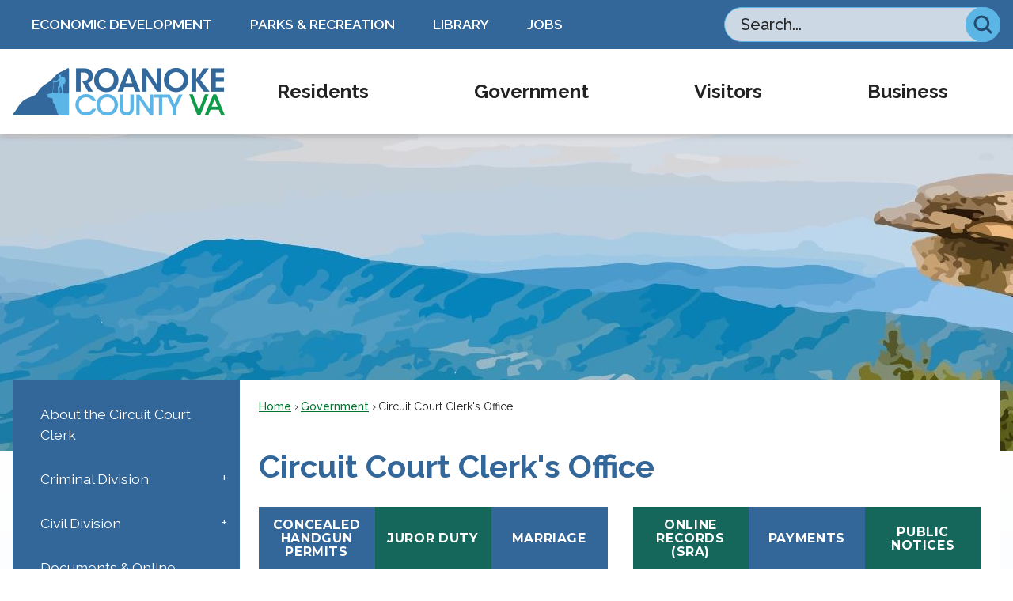

--- FILE ---
content_type: text/html; charset=utf-8
request_url: https://roanokecountyva.gov/26/Circuit-Court-Clerks-Office
body_size: 40935
content:

<!DOCTYPE html>
<html lang="en">
<head>

	<meta http-equiv="Content-type" content="text/html; charset=UTF-8" />
<!-- Google Tag Manager for GA4 -->
				<script>(function(w,d,s,l,i){w.GAMeasurementID='G-YTVVJBHW53';w[l]=w[l]||[];w[l].push({'gtm.start':
				new Date().getTime(),event:'gtm.js'});var f=d.getElementsByTagName(s)[0],
				j=d.createElement(s),dl=l!='dataLayer'?'&l='+l:'';j.async=true;j.src=
				'https://www.googletagmanager.com/gtm.js?id='+i+dl;f.parentNode.insertBefore(j,f);
				})(window,document,'script','cpDataLayerGA4','GTM-K73C5PS');</script>
				<!-- End Google Tag Manager for GA4 -->
				<script type='text/javascript'>
					var enableTelemetry = 'false'
					var aiConfig = {
					instrumentationKey: '1cde048e-3185-4906-aa46-c92a7312b60f'						
					}
					var appInsights = window.appInsights || function (a) { function b(a) { c[a] = function () { var b = arguments; c.queue.push(function () { c[a].apply(c, b) }) } } var c = { config: a }, d = document, e = window; setTimeout(function () { var b = d.createElement('script'); b.src = a.url || 'https://js.monitor.azure.com/scripts/a/ai.0.js', d.getElementsByTagName('script')[0].parentNode.appendChild(b) }); try { c.cookie = d.cookie } catch (a) { } c.queue = []; for (var f = ['Event', 'Exception', 'Metric', 'PageView', 'Trace', 'Dependency']; f.length;)b('track' + f.pop()); if (b('setAuthenticatedUserContext'), b('clearAuthenticatedUserContext'), b('startTrackEvent'), b('stopTrackEvent'), b('startTrackPage'), b('stopTrackPage'), b('flush'), !a.disableExceptionTracking) { f = 'onerror', b('_' + f); var g = e[f]; e[f] = function (a, b, d, e, h) { var i = g && g(a, b, d, e, h); return !0 !== i && c['_' + f](a, b, d, e, h), i } } return c }(aiConfig);
					window.appInsights = appInsights, appInsights.queue && 0 === appInsights.queue.length;
					// Add telemetry initializer
					appInsights.queue.push(function() {
						appInsights.context.addTelemetryInitializer(function(envelope) {
							var telemetryItem = envelope.data.baseData;
							// To check the telemetry item’s type:
							if (!false)
							{
								//If the telemetry is not enabled, we still want to capture Google map custom event, so only allow that
								if (envelope.name.indexOf('.Event') == -1)
									return false;
							}
						});
					});						
					appInsights.trackPageView();
				</script>
	<script>
		function populateAntiForgery(token) {
			var input = document.createElement("input");
			input.name = "__RequestVerificationToken";
			input.type = "hidden";
			input.value = token;
			var absPat = /^https?:\/\/|^\/\//i;
			var forms = document.getElementsByTagName("form");
			for (var i = 0; i < forms.length; i++) {
				if (forms[i].method == "post" &&
					!forms[i].querySelector('[name="__RequestVerificationToken"]') &&
					!absPat.test(forms[i].getAttribute("action"))) {
					forms[i].appendChild(input.cloneNode());
				}
			}
		}

		function getAntiForgeryToken(callback, error) {
			var xhr = new XMLHttpRequest();
			xhr.open("GET", "/antiforgery");
			xhr.addEventListener("load", function() {
				try {
					if (this.status !== 200) {
						throw Error("Invalid status. Could not retrieve antiforgery token.");
		}
					var obj = JSON.parse(this.responseText);
					callback(obj.token);
				} catch (e) {
					typeof error === "function" && error(e);
				}
			});
			xhr.send();
		}

		getAntiForgeryToken(function(token) {
			if (document.readyState === "complete"
				|| document.readyState === "loaded" 
				|| document.readyState === "interactive") {
				populateAntiForgery(token);
				return;
			}
			document.addEventListener("DOMContentLoaded", function() {
				populateAntiForgery(token);
			}, false);
		}, console.error);
			</script>
			

	<script type="text/javascript">
		window.departmentHeader = {"DepartmentHeaderId":27,"DepartmentHeaderName":"Government"};
		window.pageSectionTracker = {"PageSectionTrackerId":26,"PageSectionTrackerName":"Circuit Court Clerk's Office"};
		window.isResponsiveEnabled = true;
		window.isRemoveSetHeights= true;
		if (window.isRemoveSetHeights) {
			document.documentElement.className += ' removeSetHeights';
		}
		window.mainMenuMediaQuery = 'screen and (max-width: 40em)';
		window.isMobileBrowserIncludingTablets = false;
		window.fixedResponsiveMenu = false;
		window.fullWidthResponsiveMenu = false;
		window.responsiveMenuHeight = '';
		window.responsiveMenuFontSize = '';
		(function () {
			window.setSizeCookie = function () {
				document.cookie = "dpi=" + window.devicePixelRatio + "; path=/";
				document.cookie = "viewportWidth=" + window.innerWidth + "; path=/";
				document.cookie = "viewportHeight=" + window.innerHeight + "; path=/";
				if (screen && screen.width && screen.height) {
					document.cookie = "screenWidth=" + screen.width + "; path=/";
					document.cookie = "screenHeight=" + screen.height + "; path=/";
				}
				document.cookie = "responsiveGhost=1; path=/";
			};

			setSizeCookie();
		}());
	</script>
		<meta name="viewport" content="width=device-width, initial-scale=1">
	<!-- Favicon MetaTags -->
<link rel='icon' type='image/png' sizes='192x192' href='/DocumentCenter/View/15397'>

<link rel='icon' type='image/png' sizes='512x512' href='/DocumentCenter/View/15398'>
<link rel='apple-touch-icon' sizes='120x120' href='/DocumentCenter/View/15399'>
<link rel='icon' type='image/png' sizes='16x16' href='/DocumentCenter/View/15400'>
<link rel='icon' type='image/png' sizes='32x32' href='/DocumentCenter/View/15401'>
<meta rel='msapplication-config' content='/DocumentCenter/View/15402'>
<link rel='icon' type='image/png' sizes='150x150' href='/DocumentCenter/View/15402'>
<link rel='shortcut icon' href='/DocumentCenter/View/15404'>
<link rel='manifest' href='/DocumentCenter/View/15405'>
<meta name="msapplication-TileColor" content="#da532c">
<meta name="theme-color" content="#ffffff">
<!-- End Favicon MetaTags -->
<script async src="https://docaccess.com/docbox.js"></script>
	<meta name="category0" content="Home" />
<meta name="category1" content="Government" />
<meta name="category2" content="Circuit Court Clerk&#39;s Office" />

	
	<meta name="theme-color" content="rgb(51, 102, 153)">
	<link rel="icon" href="/images/favicon.ico" type="image/x-icon" />
	<link rel="shortcut icon" href="/images/favicon.ico" type="image/x-icon" />
		<title>Circuit Court Clerk&#39;s Office | Roanoke County, VA - Official Website</title>

		<meta name="description" content="Access real estate documents, juror information, and many other services available from the office.">
			<script src="/Assets/Scripts/jQuery/jquery-2.2.4.min.js"></script>
	<script src="/Assets/Scripts/jQuery/jQuery-migrate-1.4.1.js" type="text/javascript"></script>
	

	<!--[if IE 6]><script language="JavaScript" type="text/javascript"> var isie6 = true; </script><![endif]-->
	<!--[if IE 7]><script language="JavaScript" type="text/javascript"> var isie7 = true; </script><![endif]-->
	<!--[if IE 8]><script language="JavaScript" type="text/javascript"> var isie8 = true; </script><![endif]-->
	<!--[if IE 9]><script language="JavaScript" type="text/javascript"> var isie8 = true; </script><![endif]-->
	<script type="text/javascript"><!--
	var intCountryCode = 840;
	var externalSiteDialogHeight = '390px';
	var order = '';
//--></script>
	
<link href="/-681783051.css" rel="stylesheet" type="text/css" />	<link href="/-1465647691.css" rel="stylesheet" type="text/css" />	<link href="/565354038.css" rel="stylesheet" type="text/css" />

	<link rel="stylesheet" type="text/css" href="/Assets/Styles/Print.css" media="print">
	<script type="text/javascript">
		window.Pages = window.Pages || {};
		// FrontEnd RWD initialization
		window.Pages.rwdReady = $.Deferred();
		window.Pages.toolBarDeferred = $.Deferred();
		window.Pages.rwdSetupComplete = $.Deferred();
		window.Pages.megaMenuLoaded = $.Deferred();
		window.Pages.angularToolbarComplete = $.Deferred();
		window.Pages.frontEndToolbarComplete = $.Deferred();
	</script>
	<!--CPHeadContent-->
	<script src="/-28722462.js" type="text/javascript"></script>
	
	
	
	




	<!--[if lte IE 8]><link rel="stylesheet" type="text/css" href="/App_Themes/ie8.css"><![endif]-->
	<!--[if lte IE 7]><link rel="stylesheet" type="text/css" href="/App_Themes/ie7.css"><![endif]-->
	<!--[if lte IE 6]><link rel="stylesheet" type="text/css" href="/App_Themes/ie6.css"><![endif]-->
	<!--[if lt IE 9]><script type="text/javascript" src="/Scripts/html5.js"></script><![endif]-->

	<script type="text/javascript">
		setEditorVariables(false, 840);
		function getPrintPreviewType() { return 0; } function printPreview() {pPreview(getPrintPreviewType()); }
	</script>
	<script src="/Assets/Scripts/AlpineJS/3.14.1/alpine.min.js" type="text/javascript" defer="defer"></script>
</head>
<body class="wide " >

    <script>jQuery(document).click(function (event) {
	var target = jQuery(event.target);
	if (target.attr('src') && target.parents('.image').length && target.parents('.widget').length) {
		var text = target.attr('title');
		
		if (!text.length) {
			text = "N/A";
		}
		ga('send',
			{
				hitType: 'event',
				eventCategory: 'Image',
				eventAction: 'Image - ' + text,
				eventLabel: window.location.href
			});
	}
	if (target.is('button') || target.hasClass('button') || target.parents().hasClass('button')) {
		var text = "";
		if (target.parents('.button')[0]) {
			text = target.parents('.button').first().text();
		} else if (target.text().length) {
			text = target.text();
		} else if (target.attr('title').length) {
			text = target.attr('title');
		}
		if (!text.length) {
			text = "N/A";
		}
		ga('send',
			{
				hitType: 'event',
				eventCategory: 'Button',
				eventAction: 'Button - ' + text,
				eventLabel: window.location.href
			});
	}
	if (target.parents('.widgetCustomHtml').length) {
		ga('send',
			{
				hitType: 'event',
				eventCategory: 'Custom Html',
				eventAction: 'Custom Html Clicked',
				eventLabel: window.location.href
			});
	}
	if (target.parents('.editor').length) {
		ga('send',
			{
				hitType: 'event',
				eventCategory: 'Editor',
				eventAction: 'Editor Link Clicked',
				eventLabel: window.location.href
			});
	}
	if (target.parents('.GraphicLinks').length) {
		var text = "";
		var targetGraphicLink = target;
		if (target.hasClass('widgetGraphicLinksLink')) {
			targetGraphicLink = jQuery(target.children()[0]);
		}
		if (targetGraphicLink.hasClass('text')) {
			text = targetGraphicLink.text();
		} else if (targetGraphicLink.attr('src').length) {
			if (targetGraphicLink.attr('alt').length) {
				text = targetGraphicLink.attr('alt');
			} else {
				text = targetGraphicLink.attr('src');
			}
		} else {
			text = "N/A";
		}
		ga('send',
			{
				hitType: 'event',
				eventCategory: 'Graphic Links',
				eventAction: 'Graphic Link - ' + text,
				eventLabel: window.location.href
			});
	}
	if (target.parents('.InfoAdvanced').length) {
		ga('send',
			{
				hitType: 'event',
				eventCategory: 'Info Advanced',
				eventAction: 'Info Advanced Clicked',
				eventLabel: window.location.href
			});
	}
	if (target.parents('.list').length) {
		ga('send',
			{
				hitType: 'event',
				eventCategory: 'List',
				eventAction: 'List Clicked',
				eventLabel: window.location.href
			});
	}
	if (target.parents('.megaMenuItem').length || target.parents('.topMenuItem').length) {
		var megaMenuText = jQuery('.topMenuItem.mouseover').find('span').text();
		var breadCrumbs = [];
		jQuery('.breadCrumbs > li').each(function () {
			 breadCrumbs.push(this.textContent);
		});
		var pageTitle = breadCrumbs.join('>');
		var subTitleText = target.parents('.megaMenuItem').children('.widgetTitle').children().text();
		var text = "";
		if (pageTitle) {
			text += pageTitle + " | ";
		} else {
			text += document.title + ' - ';
		}
		if (target.text() == "" && megaMenuText == "") {
			text += "N/A";
		} else if (target.text().length && megaMenuText.length) {
			if (megaMenuText == target.text()) {
				text += megaMenuText;
			} else {
				text += megaMenuText + " - " + subTitleText + " - " + target.text();
			}
		} else if (target.text() == "") {
			text += megaMenuText;
		} else {
			text += target.text();
		}
		if (!text.length) {
			text = "N/A";
		}
		ga('send',
			{
				hitType: 'event',
				eventCategory: 'Mega Menu',
				eventAction: 'Mega Menu : ' + text,
				eventLabel: window.location.href
			});
	}
	if (target.parents('.widgetNewsFlash').length && target.parents('.widgetItem').length) {
		var text = jQuery(target.parents('.widgetItem')[0]).find('.widgetTitle').children().text();
		if (!text.length) {
			text = "N/A";
		}
		ga('send',
			{
				hitType: 'event',
				eventCategory: 'News Flash',
				eventAction: 'News Flash - ' + text,
				eventLabel: window.location.href
			});
	}
	if (target.hasClass('widgetQuickLinksLink') || target.find('.widgetQuickLinksLink').length) {
		var text = target.text();
		if (!text.length) {
			text = "N/A";
		}
		ga('send',
			{
				hitType: 'event',
				eventCategory: 'Quick Links',
				eventAction: 'Quick Links - ' + text,
				eventLabel: window.location.href
			});
	}
	if (target.attr('src') && target.parents('.cpSlideshow').length) {
		var text = target.attr('title');
		if (!text.length) {
			text = "N/A";
		}
		ga('send',
			{
				hitType: 'event',
				eventCategory: 'Slideshow',
				eventAction: 'Slideshow - ' + text,
				eventLabel: window.location.href
			});
	}
	if (target.parents('.widgetText').length) {
		ga('send',
			{
				hitType: 'event',
				eventCategory: 'Text',
				eventAction: 'Text Link Clicked',
				eventLabel: window.location.href
			});
	}
});</script>

    <div id="fb-root"></div>
<div id=skipToContentLinks>
<a href="#cc5440dba9-e70a-48b9-8b07-e6dc2534c289" target="_self" class="skipToContentLink">Skip to Main Content</a>
</div>
    <form id="frmReferenceFormForTelerikEditorDialogs"></form>

        <input type="hidden" id="GoogleMapsKey" value="AIzaSyDWUuE-ifkbhxblF920N8MjpBdTg1Wt784" />



    <input type="hidden" id="cpcDomain" value="https://cp-civicplusuniversity2.civicplus.com">
    <input type="hidden" id="hdnStructureID" value="5" />
    <input type="hidden" id="hdnContentCollectionID" value="eac233c4-5fbb-4e3a-b83c-f7b77317b5ce" />
    <input type="hidden" id="hdnWorkingCopyID" value="00000000-0000-0000-0000-000000000000" />
    <input type="hidden" id="hdnThemeID" value="14" />
    <input type="hidden" id="pageIsFrontEnd" value="true" />
    <input type="hidden" id="pageModuleID" />
    <input type="hidden" id="pagePageID" value="26" />

    <div id="stickyPlaceholder"></div>
    <div id="outer-wrap" class="outer-wrap">
        <div id="inner-wrap" class="inner-wrap">
                <div id="divToolbars" class="cpToolbars newCP mui-fixed" style="">
                    



                </div>
            <div id="bodyWrapper">
                <div id="mainNavHolderMobile" class="mainNavHolderMobile"></div>
                
<div data-cpRole="structuralContainer" id="bodyContainerTS">
<!-- <div data-cpRole="banner" id="banner3" class="fixedBannerTS"> --><!-- Header Container --><header data-cpRole="structuralContainer" id="headerContainerTS">
<div data-cpRole="structuralContainer" id="headerTopTS">
<div class="siteWrap2"><div data-cpRole="structuralContainer" id="flexHeader1TS" class="lyt-header lyt-flex lyt-flex-column lyt-justify-between lyt-align-center">
<div data-cpRole="structuralContainer" id="lyt-links">
<div data-cpRole="contentContainer" id="lyt-links-inner">	<div id="cc7cc3c701-e649-444f-abc2-a7b73acb3b4e" data-containerid="7cc3c701-e649-444f-abc2-a7b73acb3b4e" class="pageContent cpGrid cpGrid24 isLockedContainer showInMobile">
				                

		<div class="row outer wide"><!--
--><div class="outer col col24 first last" style="" data-widgetcontainerid="5b69c1b4-e85f-41ae-9e6b-e1291e3623c3">				
	<div class="row nest first last wide">
	
	<div class="inner col col24 first last id913b84c5-e081-42f3-9f5c-3f0074e07739" style="" data-widgetcontainerid="913b84c5-e081-42f3-9f5c-3f0074e07739">	
	<div data-widget-id="b23db372-f7ac-42f1-acd1-e447750178a8" data-widget-controller-path="/QuickLinks/Widget">





 


	<section id="widgetQuicklinkb23db372-f7ac-42f1-acd1-e447750178a8" class="widget widgetQuickLinks skin32 widgetOptionSet39 narrow" data-modulewidgettype="quickLinks" data-elementqueryclasses='{"wide-narrow":"min-width:40em"}' data-elementquerymatch='matchMultiColumn' data-elementqueryunmatch='unmatchMultiColumn' aria-label="Quick Links">
			<header class="widgetHeader" id="quickLinksHeaderb23db372-f7ac-42f1-acd1-e447750178a8">
		<div class="">
						</div>
	</header>
	<div class="widgetBody cpGrid cpGrid4 ">
        <div class="row autoWidths center narrow">
				<div class="col col1 first ">
					<ol class="semanticList">

    <li style="position:relative" class="widgetItem QuickLinks">
        <a class="widgetDesc widgetQuickLinksLink" href="https://yesroanoke.com/" target="_blank"  aria-label="Economic Development opens in new window">Economic Development</a>
        <div class="widgetMeta"></div>
    </li>
					</ol>
				</div>
				<div class="col col1  ">
					<ol class="semanticList">

    <li style="position:relative" class="widgetItem QuickLinks">
        <a class="widgetDesc widgetQuickLinksLink" href="http://roanokecountyparks.com/" target="_blank"  aria-label="Parks & Recreation opens in new window">Parks & Recreation</a>
        <div class="widgetMeta"></div>
    </li>
					</ol>
				</div>
				<div class="col col1  ">
					<ol class="semanticList">

    <li style="position:relative" class="widgetItem QuickLinks">
        <a class="widgetDesc widgetQuickLinksLink" href="/library" target="_self" >Library</a>
        <div class="widgetMeta"></div>
    </li>
					</ol>
				</div>
				<div class="col col1  last">
					<ol class="semanticList">

    <li style="position:relative" class="widgetItem QuickLinks">
        <a class="widgetDesc widgetQuickLinksLink" href="https://www.governmentjobs.com/careers/roanokeva" target="_blank"  aria-label="Jobs opens in new window">Jobs</a>
        <div class="widgetMeta"></div>
    </li>
					</ol>
				</div>
		</div>
        
	</div>
	<div class="widgetFooter">
	</div>
	<div class="addItemModal hidden">
		<div class="url hidden">/QuickLinks.aspx</div>
	</div>

	</section>
</div>
	</div> <!-- inner column -->

	</div> <!-- inner row -->

			</div><!-- outer column --><!--		--></div> <!-- outer row -->


	</div>
</div>
</div><div data-cpRole="structuralContainer" id="lyt-search">
<div data-cpRole="contentContainer" id="lyt-search-inner">	<div id="cce092a8d2-6267-40fb-b79a-0470731720e6" data-containerid="e092a8d2-6267-40fb-b79a-0470731720e6" class="pageContent cpGrid cpGrid24 isLockedContainer showInMobile">
				                

		<div class="row outer wide"><!--
--><div class="outer col col24 first last" style="" data-widgetcontainerid="a19040af-c6bc-41c9-99f5-a77102359f52">				
	<div class="row nest first last wide">
	
	<div class="inner col col24 first last idf34f0eeb-702e-46d8-b896-fbf7eede68ff" style="" data-widgetcontainerid="f34f0eeb-702e-46d8-b896-fbf7eede68ff">	
<div data-widget-id="6bfbe5d0-1649-48bc-9fd0-028738084c33" data-widget-controller-path="/Layout/WidgetSearch">
	
	<script defer type="text/javascript" src="/Common/Controls/jquery-ui-1.14.1/jquery-ui.min.js"></script>
	<script defer src="/Areas/Layout/Assets/Scripts/Search.js" type="text/javascript"></script>
	<script defer type="text/javascript">

		$(document).ready(function () {
			try {
				$(".widgetSearchButton.widgetSearchButton6bfbe5d0-1649-48bc-9fd0-028738084c33").click(function (e) {
				e.preventDefault();
					if (false||$("#ysnSearchOnlyDept6bfbe5d0-1649-48bc-9fd0-028738084c33").is(':checked'))
					{
						doWidgetSearch($(this).siblings(".widgetSearchBox").val(), Number(0));
					}
					else {
						doWidgetSearch($(this).siblings(".widgetSearchBox").val(), 0);
					}
			});
			$("#searchField6bfbe5d0-1649-48bc-9fd0-028738084c33").keypress(function (e) {
				if (window.clipboardData) {
					if (e.keyCode === 13) {
						if ($("#ysnSearchOnlyDept6bfbe5d0-1649-48bc-9fd0-028738084c33").is(':checked') || false) {
								doWidgetSearch($(this).val(), Number(0));
							} else {
								doWidgetSearch($(this).val(), 0);
							}
						return false;
					}
				} else {
					if (e.which === 13) {
						if ($("#ysnSearchOnlyDept6bfbe5d0-1649-48bc-9fd0-028738084c33").is(':checked') || false) {
								doWidgetSearch($(this).val(), Number(0));
							} else {
								doWidgetSearch($(this).val(), 0);
							}
						return false;
					}
				}
				return true;
			});

				if (true) {
					var currentRequest = null;
					var $searchField = $("#searchField6bfbe5d0-1649-48bc-9fd0-028738084c33").autocomplete({
						source: function (request, response) {
							currentRequest = $.ajax({
								url: '/Search/AutoComplete' + ($("#ysnSearchOnlyDept6bfbe5d0-1649-48bc-9fd0-028738084c33").is(':checked') || false? '?departmentId=0' : ''),
								dataType: "json",
								timeout: 10000,
								beforeSend: function () {
									if (currentRequest != null) {
										currentRequest.abort();
									}
								},
								data:
								{
									term: request.term,
								},
								success: function (data) {
									response(data);
									$('.autoCompleteError').remove();
								},
								error: function (xmlhttprequest, textstatus, message) {
									if (textstatus === "timeout") {
										if ($("#searchField6bfbe5d0-1649-48bc-9fd0-028738084c33").siblings('.autoCompleteError').length == 0)
											$('<span class="autoCompleteError"><p class="alert error">Search autocomplete is currently not responding. Please try again later.</p></span>').insertAfter($("#searchField6bfbe5d0-1649-48bc-9fd0-028738084c33"));
									}
								}
							});
						},
						html: true,
						delay: 500,
						select: function (event, ui) {
							$(this).val(ui.item.value);
							$(this).next().click();
						}
					});

					$searchField.data("ui-autocomplete")._renderItem = function (ul, item) {
						return $("<li class=\"itemList\"></li>")
							.data("ui-autocomplete-item", item)
							.append("<a>" + item.label + "</a>")
							.appendTo(ul);
					};
}
}
			catch(e) {} //we're going to eat this error. Autocomplete won't work but we dont wan't to break anything else on the page.
		});
	</script>
	<style scoped type="text/css">.widgetOptionSet38.widget {
margin: .5em 0;
}</style>

	<section id="widgetPreviewSearch" class="widget widgetSearch skin27 widgetOptionSet38" style="display: block;" aria-label="Search">
				<!-- For the button right and inside -->
		<div class="widgetBody buttonRightInside">
			<input class="widgetSearchBox widgetSearchBox6bfbe5d0-1649-48bc-9fd0-028738084c33" cp5ph="true" id="searchField6bfbe5d0-1649-48bc-9fd0-028738084c33" name="searchField" onchange="searchBtnApplyQuery();" placeholder="Search..." title="Search..." type="text" value="" />
						<a href="/Search/Results" id="btnSearchIcon" class="widgetSearchButton widgetSearchButton6bfbe5d0-1649-48bc-9fd0-028738084c33" role="button"><img alt="Search" class="imageHover" data-hover="/ImageRepository/Document?documentID=31089" data-image="/ImageRepository/Document?documentID=31088" src="/ImageRepository/Document?documentID=31088" /></a>

			<label class="searchLabel" for="searchField6bfbe5d0-1649-48bc-9fd0-028738084c33">Search</label>
		</div>

	</section>


<style scoped>
	  
		.widgetSearch ::-webkit-input-placeholder {
		color: #272727;
	  }
		.widgetSearch :-moz-placeholder { /* Firefox 18- */
	   color: #272727;
	}
		.widgetSearch ::-moz-placeholder {  /* Firefox 19+ */
	   color: #272727;
	}
	.widgetSearch :-ms-input-placeholder {
	   color: #272727;
	}
	

	.widgetSearch .widgetBody .widgetSearchBox6bfbe5d0-1649-48bc-9fd0-028738084c33
	{
		color: #000000;
		background: #CCD9E5;
border: 1px solid #5BB5E5;
height: 44px;
border-radius: 1000px;
padding: 0 64px 0 20px;
font: 500 20px Raleway;
	}
	.widgetSearch .widgetBody .widgetSearchButton6bfbe5d0-1649-48bc-9fd0-028738084c33
	{
		margin: 0;
	}
	.widgetSearch .widgetSearch-onlyDept6bfbe5d0-1649-48bc-9fd0-028738084c33
	{
		display: inline-block;
		color: #333;
		
		
		 padding-top: 10px;
	}
	#ysnSearchOnlyDept6bfbe5d0-1649-48bc-9fd0-028738084c33
	{
		position: relative;
		top: .125em;
	}

</style>

<link rel="stylesheet" href="/Common/Controls/jquery-ui-1.14.1/jquery-ui.min.css">
<link rel="stylesheet" href="/Common/Controls/jquery-ui-1.14.1/jquery-ui.theme.min.css">



<script type="text/javascript">
	//Updates search icons href to have the correct queryString
	function searchBtnApplyQuery() {
		document.getElementById("btnSearchIcon").href = "/Search?searchPhrase=" + document.getElementById("searchField6bfbe5d0-1649-48bc-9fd0-028738084c33").value;
	}
	</script>

</div>
	</div> <!-- inner column -->

	</div> <!-- inner row -->

			</div><!-- outer column --><!--		--></div> <!-- outer row -->


	</div>
</div>
</div>
</div></div>
</div><div data-cpRole="structuralContainer" id="headerBottomTS">
<div class="siteWrap2"><div data-cpRole="structuralContainer" id="flexHeader2TS" class="lyt-header lyt-flex lyt-flex-column lyt-justify-between lyt-align-center">
<div data-cpRole="structuralContainer" id="lyt-logo">
<div data-cpRole="banner" id="lyt-logo-inner" class="bannerLogoTS empty">




				<a id="lyt-logo-inner-33" style="			display: block; text-align: center;
" class="bannerObject" href="/" target="_self"><img alt="Roanoke County Virginia Homepage" class="bannerObject" height="120" src="/ImageRepository/Document?documentID=31083" width="536" /></a>
</div>
</div><div data-cpRole="structuralContainer" id="lyt-nav">
<nav data-cpRole="nav" id="mainNav" class="siteNav mainNav" aria-label="Main">
<ol id="mainNavMenu" data-parent="1" class="rootNavMenu" role="menu"><!--
--><li id="MainItem31" class="topMenuItem" role="none" data-pageid="31" data-displaymegamenu="True"><!--
			--><!--
			--> <a role = "menuitem" aria-haspopup=true aria-expanded='false' id = "mainNavResidents" class="navMainItem mainNavItem mainNavItem1" href="/31/Residents" target = "_self" >   Residents </a>			<!--
			--><!--
			--></li><!----><li id="MainItem27" class="topMenuItem" role="none" data-pageid="27" data-displaymegamenu="True"><!--
			--><!--
			--> <a role = "menuitem" aria-haspopup=true aria-expanded='false' id = "mainNavGovernment" class="navMainItem mainNavItem mainNavItem2" href="/27/Government" target = "_self" >   Government </a>			<!--
			--><!--
			--></li><!----><li id="MainItem9" class="topMenuItem" role="none" data-pageid="9" data-displaymegamenu="True"><!--
			--><!--
			--> <a role = "menuitem" aria-haspopup=true aria-expanded='false' id = "mainNavVisitors" class="navMainItem mainNavItem mainNavItem3" href="/9/Visitors" target = "_self" >   Visitors </a>			<!--
			--><!--
			--></li><!----><li id="MainItem35" class="topMenuItem" role="none" data-pageid="35" data-displaymegamenu="True"><!--
			--><!--
			--> <a role = "menuitem" aria-haspopup=true aria-expanded='false' id = "mainNavBusiness" class="navMainItem mainNavItem mainNavItem4" href="/35/Business" target = "_self" >   Business </a>			<!--
			--><!--
			--></li><!---->
</ol>


	<script type="text/javascript">
		(function () {
			function setupMenu() {
				const menuID = 'mainNavMenu';
				const menuType = MAIN_MENU;

				//setup menu manager properties for main menu
				if (!menuManager.mobileMainNav && true)
					menuManager.adjustMainItemsWidth('#' + menuID);
				menuManager.isMainMenuEditable = false;
				menuManager.mainMenuMaxSubMenuLevels = 4;
				menuManager.setMOMMode(2, menuType);

				//Init main menu
				const setupDraggable = menuManager.isMainMenuEditable;
				const urlToGetHiddenMenus = '/Pages/MenuMain/HiddenMainSubMenus?pageID=1&moduleID=&themeID=14&menuContainerID=mainNav';

				menuManager.setupMenu(menuID, 'mainNav', menuType, setupDraggable, urlToGetHiddenMenus);
				menuManager.mainMenuInit = true;
				menuManager.mainMenuTextResizer = true;
				if (1.00 > 0)
					menuManager.mainMenuTextResizerRatio = 1.00;
				if (window.isResponsiveEnabled)
					menuManager.mainMenuReady.resolve();

			}

			if (document.readyState === "complete"
				|| document.readyState === "loaded"
				|| document.readyState === "interactive") {
				setupMenu();
				return;
			}

			document.addEventListener("DOMContentLoaded", setupMenu);
		})();
	</script>


<aside data-cpRole="megaMenu" id="megaMenu" class="megaMenu" style="display: none;"><input type="hidden" id="megaMenuPopupDirection" value="0"><input type="hidden" id="megaMenuWidthReference" value="1"><aside role="menu" data-cpRole="contentContainer" id="mainNavMegaMenu31" class="contentTop mainNavMegaMenu megaMenuContainer pageID_31 hidden" data-orientation="horizontal">	<div id="cced3c0355-85ef-48e5-b315-acc0cbccf543" data-containerid="ed3c0355-85ef-48e5-b315-acc0cbccf543" class="pageContent cpGrid cpGrid24">
				                



	</div>
</aside><aside role="menu" data-cpRole="contentContainer" id="mainNavMegaMenu27" class="contentTop mainNavMegaMenu megaMenuContainer pageID_27 hidden" data-orientation="horizontal">	<div id="ccaf5b0788-8d67-460f-b8aa-062bb6b4efd3" data-containerid="af5b0788-8d67-460f-b8aa-062bb6b4efd3" class="pageContent cpGrid cpGrid24">
				                



	</div>
</aside><aside role="menu" data-cpRole="contentContainer" id="mainNavMegaMenu9" class="contentTop mainNavMegaMenu megaMenuContainer pageID_9 hidden" data-orientation="horizontal">	<div id="cc4cd4866a-ba2c-432d-91f0-0073283ce051" data-containerid="4cd4866a-ba2c-432d-91f0-0073283ce051" class="pageContent cpGrid cpGrid24">
				                



	</div>
</aside><aside role="menu" data-cpRole="contentContainer" id="mainNavMegaMenu35" class="contentTop mainNavMegaMenu megaMenuContainer pageID_35 hidden" data-orientation="horizontal">	<div id="cc181c30ae-4cd1-40ed-b5f9-30d6aea4e455" data-containerid="181c30ae-4cd1-40ed-b5f9-30d6aea4e455" class="pageContent cpGrid cpGrid24">
				                



	</div>
</aside></aside></nav>
</div>
</div></div>
</div>
</header><!-- Banner --><div data-cpRole="structuralContainer" id="bannerContainerTS" class="noOverflowTS">
<div data-cpRole="banner" id="banner1"><div data-cpRole="structuralContainer" id="bannerSizingTS">
<div data-cpRole="structuralContainer" id="bannerContentTS">
<div class="siteWrap2"><div data-cpRole="contentContainer" id="contentTS">	<div id="ccbcb999f7-de7c-40f3-9777-5f49a31b9d09" data-containerid="bcb999f7-de7c-40f3-9777-5f49a31b9d09" class="pageContent cpGrid cpGrid24 showInMobile">
				                



	</div>
</div></div>
</div>
</div>




		<div id="bannerImagesJSON35" class="hidden"></div>
		<div id="bannerSlideshowControls_banner1" class="bannerSlideshowControlsNew none " style="display:none">
			<a id="arrowPrev_banner1" tabindex="0" class="arrowNew prev" aria-label="Banner Arrow Previous"><svg style=" " class=""><use xmlns:xlink="http://www.w3.org/1999/xlink" xlink:href="#iconSlideshowArrowLeft"></use></svg></a>
			<a id="arrowNext_banner1" tabindex="0" class="arrowNew next" aria-label="Banner Arrow Next"><svg style=" " class=""><use xmlns:xlink="http://www.w3.org/1999/xlink" xlink:href="#iconSlideshowArrowRight"></use></svg></a>
		</div>
			<script type="text/javascript">
				$(window).on("load", function () {
					$.when(window.Pages.rwdSetupComplete)
						.done(function () {
							renderExternalBannerSlideshow('banner1',
								{"BannerOptionID":35,"ThemeID":14,"SlotName":"banner1","Name":"Default","IsDefault":true,"BannerMode":2,"SlideShowSlideTiming":"5","SlideshowTransition":0,"SlideShowTransitionTiming":"1","ImageScale":true,"ImageAlignment":1,"ImageScroll":true,"MuteSound":true,"VideoType":0,"Status":40,"SlideshowControlsPosition":0,"SlideshowControlsAlignment":0,"SlideshowBannerControlsColorScheme":0,"DisplayVideoPauseButton":false,"VideoPauseButtonAlignment":1,"VideoPauseButtonControlsAlignment":0,"VideoPauseButtonStyle":"#FFFFFF","VideoPauseButtonBackgroundStyle":"#000000","VideoPauseButtonAlignmentClass":"alignRight viewport","DisplaySlideshowPauseButton":false,"SlideshowControlsColor":"#FFFFFF","SlideshowControlsBackgroundColor":"#000000","SlideshowPauseButtonClass":"isHidden","BannerImages":[{"BannerImageID":134,"BannerOptionID":35,"FileName":"/ImageRepository/Document?documentID=31370","Height":400,"Width":2200,"StartingOn":null,"StoppingOn":null,"IsLink":false,"LinkAddress":null,"Sequence":1,"RecordStatus":0,"ModifiedBy":0,"ModifiedOn":"\/Date(-62135575200000)\/","AltText":""}],"BannerVideos":[{"BannerVideoID":14,"BannerOptionID":35,"VideoFileName":"","ImageFileName":"EmptyBannerBkg202502071423543367.png","IsLink":false,"LinkAddress":null,"ModifiedBy":0,"ModifiedOn":"\/Date(-62135575200000)\/","VideoFileID":"00000000-0000-0000-0000-000000000000","ImageFileID":"00000000-0000-0000-0000-000000000000","VideoWidth":0,"VideoHeight":0,"ImageWidth":0,"ImageHeight":0,"LinkedVideoUrl":"","RecordStatus":0,"AltText":null}],"RecordStatus":0,"ModifiedBy":0,"ModifiedOn":"\/Date(-62135575200000)\/"},
								'/App_Themes/2025 - Interior/Images/',
								'Rotating');
						});
				});
			</script>

</div>
</div><main data-cpRole="structuralContainer" id="mainSectionTS">
<!-- Content container --><div data-cpRole="structuralContainer" id="mainContainerTS">
<div class="siteWrap2"><div data-cpRole="structuralContainer" id="mainWrapTS" class="mainWrap lyt-flex lyt-flex-column">
<div data-cpRole="structuralContainer" id="siteSidebarTS" class="siteSidebar left-nav-decoration">
<aside data-cpRole="contentContainer" id="sidebarContainer1TS">	<div id="ccf78b2382-c295-4ec3-ac8d-f8aa59ab57e5" data-containerid="f78b2382-c295-4ec3-ac8d-f8aa59ab57e5" class="pageContent cpGrid cpGrid24 showInMobile">
				                



	</div>
</aside><nav data-cpRole="nav" id="secondaryNav" class="siteNav secondaryNav" aria-label="Secondary">





	<ol role="menu" id="secondaryMenusecondaryNav" data-parent="26" class="rootNavMenu accordionNav">
	<li role="menuitem" aria-haspopup="true" class="topMenuItem sideNavLi hasAccordionChildren" id="SideItem842" data-pageid="842">
		<div class="accordionNavItem">
			<a href="/directory.aspx?EID=275" target="_self" class="navMainItem secondaryNavItem cpComponent" data-type="SecondaryMainItem">About the Circuit Court Clerk</a>
		</div>
			</li>
	<li role="menuitem" aria-haspopup="true" class="topMenuItem sideNavLi hasAccordionChildren" id="SideItem428" data-pageid="428">
		<div class="accordionNavItem">
			<a href="/428/Criminal-Division" target="_self" class="navMainItem secondaryNavItem cpComponent" data-type="SecondaryMainItem">Criminal Division</a>
				<a href="#" class="openAccordionNav accordionSecondaryNavItem" title="Expand Criminal Division Submenu"></a>
		</div>
					<ol role="menu" aria-hidden="true" class="accordionNavContainer accordionNavContainer--lvl1" style="display: none;" data-parent="428">
						<li role="menuitem" aria-haspopup="true" class="sideNavLi subMenuItem hasAccordionChildren" id="SideItem1883" data-pageid="1883">
			<div class="accordionNavItem">
				<a href="https://eapps.courts.state.va.us/fmsOnline" target="_self" class="navMenuItem cpComponent" data-type="SecondaryMenuItem"><span lang="en">Circuit Court Online Payments</span></a>
			</div>
					</li>

			</ol>
	</li>
	<li role="menuitem" aria-haspopup="true" class="topMenuItem sideNavLi hasAccordionChildren" id="SideItem429" data-pageid="429">
		<div class="accordionNavItem">
			<a href="/429/Civil-Division" target="_self" class="navMainItem secondaryNavItem cpComponent" data-type="SecondaryMainItem">Civil Division</a>
				<a href="#" class="openAccordionNav accordionSecondaryNavItem" title="Expand Civil Division Submenu"></a>
		</div>
					<ol role="menu" aria-hidden="true" class="accordionNavContainer accordionNavContainer--lvl1" style="display: none;" data-parent="429">
						<li role="menuitem" aria-haspopup="true" class="sideNavLi subMenuItem hasAccordionChildren" id="SideItem1613" data-pageid="1613">
			<div class="accordionNavItem">
				<a href="/1613/Electronic-Filing-E-filing" target="_self" class="navMenuItem cpComponent" data-type="SecondaryMenuItem"><span lang="en">Electronic Filing (E-filing)</span></a>
			</div>
					</li>

			</ol>
	</li>
	<li role="menuitem" aria-haspopup="true" class="topMenuItem sideNavLi hasAccordionChildren" id="SideItem422" data-pageid="422">
		<div class="accordionNavItem">
			<a href="/422/Documents-Online-Forms" target="_self" class="navMainItem secondaryNavItem cpComponent" data-type="SecondaryMainItem">Documents &amp; Online Forms</a>
		</div>
			</li>
	<li role="menuitem" aria-haspopup="true" class="topMenuItem sideNavLi hasAccordionChildren" id="SideItem423" data-pageid="423">
		<div class="accordionNavItem">
			<a href="http://www.courts.state.va.us/courts/circuit/roanoke_county/home.html" target="_self" class="navMainItem secondaryNavItem cpComponent" data-type="SecondaryMainItem">Judges of the 23rd Judicial Circuit</a>
		</div>
			</li>
	<li role="menuitem" aria-haspopup="true" class="topMenuItem sideNavLi hasAccordionChildren" id="SideItem424" data-pageid="424">
		<div class="accordionNavItem">
			<a href="/424/Juror-Duty" target="_self" class="navMainItem secondaryNavItem cpComponent" data-type="SecondaryMainItem">Juror Duty</a>
		</div>
			</li>
	<li role="menuitem" aria-haspopup="true" class="topMenuItem sideNavLi hasAccordionChildren" id="SideItem1133" data-pageid="1133">
		<div class="accordionNavItem">
			<a href="/1133/Officers-of-the-Court-Remote-Access" target="_self" class="navMainItem secondaryNavItem cpComponent" data-type="SecondaryMainItem">Officers of the Court Remote Access</a>
		</div>
			</li>
	<li role="menuitem" aria-haspopup="true" class="topMenuItem sideNavLi hasAccordionChildren" id="SideItem425" data-pageid="425">
		<div class="accordionNavItem">
			<a href="/425/Real-Estate-Records" target="_self" class="navMainItem secondaryNavItem cpComponent" data-type="SecondaryMainItem">Real Estate Records</a>
				<a href="#" class="openAccordionNav accordionSecondaryNavItem" title="Expand Real Estate Records Submenu"></a>
		</div>
					<ol role="menu" aria-hidden="true" class="accordionNavContainer accordionNavContainer--lvl1" style="display: none;" data-parent="425">
						<li role="menuitem" aria-haspopup="true" class="sideNavLi subMenuItem hasAccordionChildren" id="SideItem1621" data-pageid="1621">
			<div class="accordionNavItem">
				<a href="/1621/Cover-Sheets" target="_self" class="navMenuItem cpComponent" data-type="SecondaryMenuItem"><span lang="en">Cover Sheets</span></a>
			</div>
					</li>
		<li role="menuitem" aria-haspopup="true" class="sideNavLi subMenuItem hasAccordionChildren" id="SideItem430" data-pageid="430">
			<div class="accordionNavItem">
				<a href="/430/Deeds" target="_self" class="navMenuItem cpComponent" data-type="SecondaryMenuItem"><span lang="en">Deeds</span></a>
					<a href="#" class="openAccordionNav accordionNavMenuItem" title="Expand Deeds Submenu"></a>
			</div>
							<ol role="menu" aria-hidden="true" class="accordionNavContainer accordionNavContainer--lvl2" style="display: none;" data-parent="430">
							<li role="menuitem" aria-haspopup="true" class="sideNavLi subMenuItem hasAccordionChildren" id="SideItem446" data-pageid="446">
			<div class="accordionNavItem">
				<a href="/446/Recordation-and-Scanning-Standards" target="_self" class="navMenuItem cpComponent" data-type="SecondaryMenuItem"><span lang="en">Recordation and Scanning Standards</span></a>
			</div>
					</li>

				</ol>
		</li>
		<li role="menuitem" aria-haspopup="true" class="sideNavLi subMenuItem hasAccordionChildren" id="SideItem1830" data-pageid="1830">
			<div class="accordionNavItem">
				<a href="/1830/E-Recording" target="_self" class="navMenuItem cpComponent" data-type="SecondaryMenuItem"><span lang="en">E-Recording</span></a>
			</div>
					</li>

			</ol>
	</li>
	<li role="menuitem" aria-haspopup="true" class="topMenuItem sideNavLi hasAccordionChildren" id="SideItem447" data-pageid="447">
		<div class="accordionNavItem">
			<a href="/447/Search-Court-Cases-Online" target="_self" class="navMainItem secondaryNavItem cpComponent" data-type="SecondaryMainItem">Search Court Cases Online</a>
		</div>
			</li>
	<li role="menuitem" aria-haspopup="true" class="topMenuItem sideNavLi hasAccordionChildren" id="SideItem1833" data-pageid="1833">
		<div class="accordionNavItem">
			<a href="/1833/Secure-Remote-Access-SRA" target="_self" class="navMainItem secondaryNavItem cpComponent" data-type="SecondaryMainItem">Secure Remote Access (SRA)</a>
		</div>
			</li>
	<li role="menuitem" aria-haspopup="true" class="topMenuItem sideNavLi hasAccordionChildren" id="SideItem426" data-pageid="426">
		<div class="accordionNavItem">
			<a href="/426/Services" target="_self" class="navMainItem secondaryNavItem cpComponent" data-type="SecondaryMainItem">Services</a>
				<a href="#" class="openAccordionNav accordionSecondaryNavItem" title="Expand Services Submenu"></a>
		</div>
					<ol role="menu" aria-hidden="true" class="accordionNavContainer accordionNavContainer--lvl1" style="display: none;" data-parent="426">
						<li role="menuitem" aria-haspopup="true" class="sideNavLi subMenuItem hasAccordionChildren" id="SideItem432" data-pageid="432">
			<div class="accordionNavItem">
				<a href="/432/Civil-Fees-Deed-Calculations" target="_self" class="navMenuItem cpComponent" data-type="SecondaryMenuItem"><span lang="en">Civil Fees &amp; Deed Calculations</span></a>
			</div>
					</li>
		<li role="menuitem" aria-haspopup="true" class="sideNavLi subMenuItem hasAccordionChildren" id="SideItem433" data-pageid="433">
			<div class="accordionNavItem">
				<a href="/433/Concealed-Handgun-Permits" target="_self" class="navMenuItem cpComponent" data-type="SecondaryMenuItem"><span lang="en">Concealed Handgun Permits</span></a>
			</div>
					</li>
		<li role="menuitem" aria-haspopup="true" class="sideNavLi subMenuItem hasAccordionChildren" id="SideItem434" data-pageid="434">
			<div class="accordionNavItem">
				<a href="/434/Divorce-Legal-Separation-Filing" target="_self" class="navMenuItem cpComponent" data-type="SecondaryMenuItem"><span lang="en">Divorce / Legal Separation Filing</span></a>
			</div>
					</li>
		<li role="menuitem" aria-haspopup="true" class="sideNavLi subMenuItem hasAccordionChildren" id="SideItem435" data-pageid="435">
			<div class="accordionNavItem">
				<a href="/435/Estates-Wills" target="_self" class="navMenuItem cpComponent" data-type="SecondaryMenuItem"><span lang="en">Estates &amp; Wills</span></a>
			</div>
					</li>
		<li role="menuitem" aria-haspopup="true" class="sideNavLi subMenuItem hasAccordionChildren" id="SideItem436" data-pageid="436">
			<div class="accordionNavItem">
				<a href="/436/Fictitious-Name-Certificates" target="_self" class="navMenuItem cpComponent" data-type="SecondaryMenuItem"><span lang="en">Fictitious Name Certificates</span></a>
			</div>
					</li>
		<li role="menuitem" aria-haspopup="true" class="sideNavLi subMenuItem hasAccordionChildren" id="SideItem437" data-pageid="437">
			<div class="accordionNavItem">
				<a href="/437/Financing-Statements" target="_self" class="navMenuItem cpComponent" data-type="SecondaryMenuItem"><span lang="en">Financing Statements</span></a>
			</div>
					</li>
		<li role="menuitem" aria-haspopup="true" class="sideNavLi subMenuItem hasAccordionChildren" id="SideItem438" data-pageid="438">
			<div class="accordionNavItem">
				<a href="/438/Garnishments" target="_self" class="navMenuItem cpComponent" data-type="SecondaryMenuItem"><span lang="en">Garnishments</span></a>
			</div>
					</li>
		<li role="menuitem" aria-haspopup="true" class="sideNavLi subMenuItem hasAccordionChildren" id="SideItem439" data-pageid="439">
			<div class="accordionNavItem">
				<a href="/439/Habitual-Offenders" target="_self" class="navMenuItem cpComponent" data-type="SecondaryMenuItem"><span lang="en">Habitual Offenders</span></a>
			</div>
					</li>
		<li role="menuitem" aria-haspopup="true" class="sideNavLi subMenuItem hasAccordionChildren" id="SideItem440" data-pageid="440">
			<div class="accordionNavItem">
				<a href="/440/Judgments" target="_self" class="navMenuItem cpComponent" data-type="SecondaryMenuItem"><span lang="en">Judgments</span></a>
			</div>
					</li>
		<li role="menuitem" aria-haspopup="true" class="sideNavLi subMenuItem hasAccordionChildren" id="SideItem441" data-pageid="441">
			<div class="accordionNavItem">
				<a href="/441/Marriage" target="_self" class="navMenuItem cpComponent" data-type="SecondaryMenuItem"><span lang="en">Marriage</span></a>
			</div>
					</li>
		<li role="menuitem" aria-haspopup="true" class="sideNavLi subMenuItem hasAccordionChildren" id="SideItem442" data-pageid="442">
			<div class="accordionNavItem">
				<a href="/442/Name-Changes" target="_self" class="navMenuItem cpComponent" data-type="SecondaryMenuItem"><span lang="en">Name Changes</span></a>
			</div>
					</li>
		<li role="menuitem" aria-haspopup="true" class="sideNavLi subMenuItem hasAccordionChildren" id="SideItem443" data-pageid="443">
			<div class="accordionNavItem">
				<a href="/443/Notary-Public-Commissions" target="_self" class="navMenuItem cpComponent" data-type="SecondaryMenuItem"><span lang="en">Notary Public Commissions</span></a>
			</div>
					</li>

			</ol>
	</li>
	<li role="menuitem" aria-haspopup="true" class="topMenuItem sideNavLi hasAccordionChildren" id="SideItem427" data-pageid="427">
		<div class="accordionNavItem">
			<a href="/215/County-Courts" target="_self" class="navMainItem secondaryNavItem cpComponent" data-type="SecondaryMainItem">Small Claims Court</a>
		</div>
			</li>
	<li role="menuitem" aria-haspopup="true" class="topMenuItem sideNavLi hasAccordionChildren" id="SideItem3074" data-pageid="3074">
		<div class="accordionNavItem">
			<a href="/3074/Online-Payment-of-Fines-and-Costs" target="_self" class="navMainItem secondaryNavItem cpComponent" data-type="SecondaryMainItem">Online Payment of Fines and Costs</a>
		</div>
			</li>
	<li role="menuitem" aria-haspopup="true" class="topMenuItem sideNavLi hasAccordionChildren" id="SideItem3075" data-pageid="3075">
		<div class="accordionNavItem">
			<a href="/3075/Public-Notices" target="_self" class="navMainItem secondaryNavItem cpComponent" data-type="SecondaryMainItem">Public Notices</a>
		</div>
			</li>
	<li role="menuitem" aria-haspopup="true" class="topMenuItem sideNavLi hasAccordionChildren" id="SideItem3122" data-pageid="3122">
		<div class="accordionNavItem">
			<a href="/3122/Circuit-Court-Clerks-Office-History" target="_self" class="navMainItem secondaryNavItem cpComponent" data-type="SecondaryMainItem">Circuit Court Clerk&#39;s Office History</a>
		</div>
			</li>

	</ol>


	<script type="text/javascript">
		window.addEventListener('load', function () {
			//setup menu manager properties for secondary menu
			menuManager.isSideMenuEditable = false;
			menuManager.sideMenuMaxSubMenuLevels = 4;
			menuManager.sideMenuHasCustomLinks = false;
		});
	</script>

	<script type="text/javascript">
		window.addEventListener('load', function () {
			$('*[id^="SideItem"]').each(function () {
				var ids = $('[id="' + this.id + '"]');
				if (ids.length > 1)
					$.each(ids, function (index, value) {
						value.id = value.id + '_' + index;
					});
			});

			$('.hasAccordionChildren .openAccordionNav').click(function (e) {
				e.preventDefault();
				showHideAccordionMenuForSecondaryNav($(this));
			});

			$("#secondaryNav .grippy").each(function () {
				menuManager.setupDraggableElement($(this), SIDE_MENU, '#secondaryNav');
			});

			$("#secondaryNav li").each(function () {
				menuManager.setupDroppableAccordionElement($(this), SIDE_MENU);
			});
		});
	</script>



</nav><aside data-cpRole="contentContainer" id="sidebarContainer2TS">	<div id="cc822ee4d0-0183-471e-88f7-462c68a72f29" data-containerid="822ee4d0-0183-471e-88f7-462c68a72f29" class="pageContent cpGrid cpGrid24 showInMobile">
				                



	</div>
</aside>
</div><div data-cpRole="structuralContainer" id="outerContentWrapTS" class="outerContentWrap lyt-flex lyt-flex-column">
<div data-cpRole="structuralContainer" id="contentWrapTS" class="contentWrap"><div class="inner">
<div data-cpRole="breadCrumbs" id="breadCrumbs" class="breadCrumbContainer">		<ol class="semanticList breadCrumbs">
			<li><a class="breadCrumb" href="/">Home</a></li><li><a class="breadCrumb" href="/27/Government">Government</a></li><li id="currentBCPage" data-pageid="26">Circuit Court Clerk's Office</li>
		</ol>

	   
    
</div><div data-cpRole="mainContentContainer" id="moduleContent">
	
	<div id="page" class="moduleContentNew">
		

	<input id="hdnPageID" name="hdnPageID" type="hidden" value="26" />
	<input id="hdnParentID" name="hdnParentID" type="hidden" value="27" />
	<input id="hdnVersionID" name="hdnVersionID" type="hidden" value="38160" />
	<input id="pageMenuTitle" name="pageMenuTitle" type="hidden" value="Circuit Court Clerk&#39;s Office" />
	<input id="pageShowFeatureColumn" name="pageShowFeatureColumn" type="hidden" value="False" />
	<input id="hdnIsLayoutPage" name="hdnIsLayoutPage" type="hidden" value="False" />
	<input id="hdnPageStatus" name="hdnPageStatus" type="hidden" value="Published" />

				<h1 id="versionHeadLine" class="headline">

Circuit Court Clerk&#39;s Office		</h1>
	
		<div id="cc5440dba9-e70a-48b9-8b07-e6dc2534c289" data-containerid="5440dba9-e70a-48b9-8b07-e6dc2534c289" class="pageContent cpGrid cpGrid24"  >
			

		<div class="row outer wide"><!--
--><div class="outer col col12 first" style="" data-widgetcontainerid="a56e3b8a-68b9-433b-a3cf-fae4f1b9fa32">				
	<div class="row nest first last wide">
	
	<div class="inner col col12 first last idffc5aaa5-9042-4da8-bb06-7bc77783d3cf" style="" data-widgetcontainerid="ffc5aaa5-9042-4da8-bb06-7bc77783d3cf">	
<div data-widget-id="91aeb750-fb0a-4ce1-854f-b9875f07e8f2" data-widget-controller-path="/GraphicLinks/Widget">




<div id="graphicLinkWidget91aeb750-fb0a-4ce1-854f-b9875f07e8f2" class="widget widgetGraphicLinks skin27 widgetOptionSet4 wide" data-elementqueryclasses='{"wide-narrow":"min-width:25em"}' data-elementquerymatch='matchMultiColumn' data-elementqueryunmatch='unmatchMultiColumn' data-modulewidgettype="graphicLinks">
	<div class="widgetHeader">
		<div class="">
				</div>
	</div>
	<div class="widgetBody cpGrid cpGrid3 "> 	
				<nav class="widgetGraphicLinksNav" aria-label="Graphic links">
					<div class="row   wide"><!--
--><div class="col col1 first "><ul class="semanticList"><!--
	    --><li class="widgetItem GraphicLinks">

<div>
	<a href="/433/Concealed-Handgun-Permits" target="_self" class="fancyButton fancyButton550 " >
		<span>
			<span><span class="text">Concealed Handgun<br>Permits</span></span>
		</span>
	</a>
</div>
		<style scoped="scoped">.fancyButton550.fancyButton:link,.fancyButton550.fancyButton:visited, .fancyButton550div.fancyButton{
	background-color: #336699;
	padding-top: .65em;
	padding-bottom: .65em;
	padding-right: 0em;
	padding-left: 0em;
	background-repeat: no-repeat;
	background-position: center 6px ;
	border-bottom: 5px solid rgb(51, 102, 153);
transition: all .3s ease-in-out;}
.fancyButton550.fancyButton:hover,.fancyButton550.fancyButton:focus,.fancyButton550.fancyButton:active,.fancyButton550.fancyButton.hover{
	background-color: #bdddb8;
	background-repeat: no-repeat;
	background-position: center top;
}
.fancyButton550.fancyButton:link > span,.fancyButton550.fancyButton:visited > span, .fancyButton550div.fancyButton > span{
}
.fancyButton550.fancyButton:hover > span,.fancyButton550.fancyButton:focus > span,.fancyButton550.fancyButton:active > span,.fancyButton550.fancyButton.hover > span{
}
.fancyButton550.fancyButton .text{
	color: #fff;
	font-size: .98em;
	font-family: "Montserrat";
	text-align: center;
	padding-right: .65em;
	padding-left: .65em;
	font-weight: 700;
	text-decoration: none;
	padding-right: .65em;
	padding-left: .65em;
	background-repeat: no-repeat;
	background-position: left top;
	border-top: 1px None #14675a;
	border-left: 1px None #14675a;
	border-right: 1px None #14675a;
	border-bottom: 1px None #14675a;
height: 60px;
line-height: 1.1;
text-transform: uppercase;
letter-spacing: .04em;
}
.fancyButton550.fancyButton:hover .text,.fancyButton550.fancyButton:focus .text,.fancyButton550.fancyButton:active .text,.fancyButton550.fancyButton.hover .text{
	color: #14675a;
	text-decoration: none;
	background-repeat: no-repeat;
	background-position: left top;


}
.fancyButton550.fancyButton .textStyle1{
	color: #fff;
	font-size: .98em;
	text-align: center;
	font-style: normal;
	text-decoration: none;

}
.fancyButton550.fancyButton:hover .textStyle1, .fancyButton550.fancyButton.hover .textStyle1{
	color: #14675a;
	text-decoration: none;

}
</style>

 </li><!--
--></ul></div><!----><div class="col col1  "><ul class="semanticList"><!--
	    --><li class="widgetItem GraphicLinks">

<div>
	<a href="/424/Juror-Duty" target="_self" class="fancyButton fancyButton551 " >
		<span>
			<span><span class="text">Juror Duty<br></span></span>
		</span>
	</a>
</div>
		<style scoped="scoped">.fancyButton551.fancyButton:link,.fancyButton551.fancyButton:visited, .fancyButton551div.fancyButton{
	background-color: #14675a;
	padding-top: .65em;
	padding-bottom: .65em;
	padding-right: 0em;
	padding-left: 0em;
	background-repeat: no-repeat;
	background-position: center 6px ;
	border-bottom: 5px solid rgb(20, 103, 90);
transition: all .3s ease-in-out;}
.fancyButton551.fancyButton:hover,.fancyButton551.fancyButton:focus,.fancyButton551.fancyButton:active,.fancyButton551.fancyButton.hover{
	background-color: #dcdedf;
	background-repeat: no-repeat;
	background-position: center top;
}
.fancyButton551.fancyButton:link > span,.fancyButton551.fancyButton:visited > span, .fancyButton551div.fancyButton > span{
}
.fancyButton551.fancyButton:hover > span,.fancyButton551.fancyButton:focus > span,.fancyButton551.fancyButton:active > span,.fancyButton551.fancyButton.hover > span{
}
.fancyButton551.fancyButton .text{
	color: #fff;
	font-size: .98em;
	font-family: "Montserrat";
	text-align: center;
	padding-right: .65em;
	padding-left: .65em;
	font-weight: 700;
	text-decoration: none;
	padding-right: .65em;
	padding-left: .65em;
	background-repeat: no-repeat;
	background-position: left top;
	border-top: 1px None #14675a;
	border-left: 1px None #14675a;
	border-right: 1px None #14675a;
	border-bottom: 1px None #14675a;
height: 60px;
line-height: 1.1;
text-transform: uppercase;
letter-spacing: .04em;
}
.fancyButton551.fancyButton:hover .text,.fancyButton551.fancyButton:focus .text,.fancyButton551.fancyButton:active .text,.fancyButton551.fancyButton.hover .text{
	color: #14675a;
	text-decoration: none;
	background-repeat: no-repeat;
	background-position: left top;


}
.fancyButton551.fancyButton .textStyle1{
	color: #fff;
	font-size: .98em;
	text-align: center;
	font-style: normal;
	text-decoration: none;

}
.fancyButton551.fancyButton:hover .textStyle1, .fancyButton551.fancyButton.hover .textStyle1{
	color: #14675a;
	text-decoration: none;

}
</style>

 </li><!--
--></ul></div><!----><div class="col col1  last"><ul class="semanticList"><!--
	    --><li class="widgetItem GraphicLinks">

<div>
	<a href="/441/Marriage" target="_self" class="fancyButton fancyButton552 " >
		<span>
			<span><span class="text">Marriage<br></span></span>
		</span>
	</a>
</div>
		<style scoped="scoped">.fancyButton552.fancyButton:link,.fancyButton552.fancyButton:visited, .fancyButton552div.fancyButton{
	background-color: #336699;
	padding-top: .65em;
	padding-bottom: .65em;
	padding-right: 0em;
	padding-left: 0em;
	background-repeat: no-repeat;
	background-position: center 6px ;
	border-bottom: 5px solid rgb(51, 102, 153);
transition: all .3s ease-in-out;}
.fancyButton552.fancyButton:hover,.fancyButton552.fancyButton:focus,.fancyButton552.fancyButton:active,.fancyButton552.fancyButton.hover{
	background-color: #bdddb8;
	background-repeat: no-repeat;
	background-position: center top;
}
.fancyButton552.fancyButton:link > span,.fancyButton552.fancyButton:visited > span, .fancyButton552div.fancyButton > span{
}
.fancyButton552.fancyButton:hover > span,.fancyButton552.fancyButton:focus > span,.fancyButton552.fancyButton:active > span,.fancyButton552.fancyButton.hover > span{
}
.fancyButton552.fancyButton .text{
	color: #fff;
	font-size: .98em;
	font-family: "Montserrat";
	text-align: center;
	padding-right: .65em;
	padding-left: .65em;
	font-weight: 700;
	text-decoration: none;
	padding-right: .65em;
	padding-left: .65em;
	background-repeat: no-repeat;
	background-position: left top;
	border-top: 1px None #14675a;
	border-left: 1px None #14675a;
	border-right: 1px None #14675a;
	border-bottom: 1px None #14675a;
height: 60px;
line-height: 1.1;
text-transform: uppercase;
letter-spacing: .04em;
}
.fancyButton552.fancyButton:hover .text,.fancyButton552.fancyButton:focus .text,.fancyButton552.fancyButton:active .text,.fancyButton552.fancyButton.hover .text{
	color: #14675a;
	text-decoration: none;
	background-repeat: no-repeat;
	background-position: left top;


}
.fancyButton552.fancyButton .textStyle1{
	color: #fff;
	font-size: .98em;
	text-align: center;
	font-style: normal;
	text-decoration: none;

}
.fancyButton552.fancyButton:hover .textStyle1, .fancyButton552.fancyButton.hover .textStyle1{
	color: #14675a;
	text-decoration: none;

}
</style>

 </li><!--
--></ul></div><!--					--></div>
				</nav>
	</div>
	<div class="widgetFooter">
			</div>
</div>

</div>
	</div> <!-- inner column -->

	</div> <!-- inner row -->

			</div><!-- outer column --><!----><div class="outer col col12 last" style="" data-widgetcontainerid="4376d8ed-7197-46ff-9c93-5e55c3018b34">				
	<div class="row nest first last wide">
	
	<div class="inner col col12 first last ida4e8f5f5-90e2-4ba3-abbf-bbdbc7da09ab" style="" data-widgetcontainerid="a4e8f5f5-90e2-4ba3-abbf-bbdbc7da09ab">	
<div data-widget-id="2628e753-e445-414a-b59e-9b5668c0505a" data-widget-controller-path="/GraphicLinks/Widget">




<div id="graphicLinkWidget2628e753-e445-414a-b59e-9b5668c0505a" class="widget widgetGraphicLinks skin27 widgetOptionSet4 wide" data-elementqueryclasses='{"wide-narrow":"min-width:25em"}' data-elementquerymatch='matchMultiColumn' data-elementqueryunmatch='unmatchMultiColumn' data-modulewidgettype="graphicLinks">
	<div class="widgetHeader">
		<div class="">
				</div>
	</div>
	<div class="widgetBody cpGrid cpGrid3 "> 	
				<nav class="widgetGraphicLinksNav" aria-label="Graphic links">
					<div class="row   wide"><!--
--><div class="col col1 first "><ul class="semanticList"><!--
	    --><li class="widgetItem GraphicLinks">

<div>
	<a href="/1833/Secure-Remote-Access-SRA" target="_self" class="fancyButton fancyButton556 " >
		<span>
			<span><span class="text">Online Records (SRA)</span></span>
		</span>
	</a>
</div>
		<style scoped="scoped">.fancyButton556.fancyButton:link,.fancyButton556.fancyButton:visited, .fancyButton556div.fancyButton{
	background-color: #14675a;
	padding-top: .65em;
	padding-bottom: .65em;
	padding-right: 0em;
	padding-left: 0em;
	background-repeat: no-repeat;
	background-position: center 6px ;
	border-bottom: 5px solid rgb(20, 103, 90);
transition: all .3s ease-in-out;}
.fancyButton556.fancyButton:hover,.fancyButton556.fancyButton:focus,.fancyButton556.fancyButton:active,.fancyButton556.fancyButton.hover{
	background-color: #dcdedf;
	background-repeat: no-repeat;
	background-position: center top;
}
.fancyButton556.fancyButton:link > span,.fancyButton556.fancyButton:visited > span, .fancyButton556div.fancyButton > span{
}
.fancyButton556.fancyButton:hover > span,.fancyButton556.fancyButton:focus > span,.fancyButton556.fancyButton:active > span,.fancyButton556.fancyButton.hover > span{
}
.fancyButton556.fancyButton .text{
	color: #fff;
	font-size: .98em;
	font-family: "Montserrat";
	text-align: center;
	padding-right: .65em;
	padding-left: .65em;
	font-weight: 700;
	text-decoration: none;
	padding-right: .65em;
	padding-left: .65em;
	background-repeat: no-repeat;
	background-position: left top;
	border-top: 1px None #14675a;
	border-left: 1px None #14675a;
	border-right: 1px None #14675a;
	border-bottom: 1px None #14675a;
height: 60px;
line-height: 1.1;
text-transform: uppercase;
letter-spacing: .04em;
}
.fancyButton556.fancyButton:hover .text,.fancyButton556.fancyButton:focus .text,.fancyButton556.fancyButton:active .text,.fancyButton556.fancyButton.hover .text{
	color: #14675a;
	text-decoration: none;
	background-repeat: no-repeat;
	background-position: left top;


}
.fancyButton556.fancyButton .textStyle1{
	color: #fff;
	font-size: .98em;
	text-align: center;
	font-style: normal;
	text-decoration: none;

}
.fancyButton556.fancyButton:hover .textStyle1, .fancyButton556.fancyButton.hover .textStyle1{
	color: #14675a;
	text-decoration: none;

}
.fancyButton556.fancyButton .textStyle2{
	color: rgb(255, 255, 255);
	font-size: .98em;
	font-style: normal;
	text-decoration: none;

}
.fancyButton556.fancyButton:hover .textStyle2, .fancyButton556.fancyButton.hover .textStyle2{
	color: rgb(20, 103, 90);
	text-decoration: none;

}
</style>

 </li><!--
--></ul></div><!----><div class="col col1  "><ul class="semanticList"><!--
	    --><li class="widgetItem GraphicLinks">

<div>
	<a href="/3074/Online-Payment-of-Fines-and-Costs" target="_self" class="fancyButton fancyButton557 " >
		<span>
			<span><span class="text">Payments</span></span>
		</span>
	</a>
</div>
		<style scoped="scoped">.fancyButton557.fancyButton:link,.fancyButton557.fancyButton:visited, .fancyButton557div.fancyButton{
	background-color: #336699;
	padding-top: .65em;
	padding-bottom: .65em;
	padding-right: 0em;
	padding-left: 0em;
	background-repeat: no-repeat;
	background-position: center 6px ;
	border-bottom: 5px solid rgb(51, 102, 153);
transition: all .3s ease-in-out;}
.fancyButton557.fancyButton:hover,.fancyButton557.fancyButton:focus,.fancyButton557.fancyButton:active,.fancyButton557.fancyButton.hover{
	background-color: #bdddb8;
	background-repeat: no-repeat;
	background-position: center top;
}
.fancyButton557.fancyButton:link > span,.fancyButton557.fancyButton:visited > span, .fancyButton557div.fancyButton > span{
}
.fancyButton557.fancyButton:hover > span,.fancyButton557.fancyButton:focus > span,.fancyButton557.fancyButton:active > span,.fancyButton557.fancyButton.hover > span{
}
.fancyButton557.fancyButton .text{
	color: #fff;
	font-size: .98em;
	font-family: "Montserrat";
	text-align: center;
	padding-right: .65em;
	padding-left: .65em;
	font-weight: 700;
	text-decoration: none;
	padding-right: .65em;
	padding-left: .65em;
	background-repeat: no-repeat;
	background-position: left top;
	border-top: 1px None #14675a;
	border-left: 1px None #14675a;
	border-right: 1px None #14675a;
	border-bottom: 1px None #14675a;
height: 60px;
line-height: 1.1;
text-transform: uppercase;
letter-spacing: .04em;
}
.fancyButton557.fancyButton:hover .text,.fancyButton557.fancyButton:focus .text,.fancyButton557.fancyButton:active .text,.fancyButton557.fancyButton.hover .text{
	color: #14675a;
	text-decoration: none;
	background-repeat: no-repeat;
	background-position: left top;


}
.fancyButton557.fancyButton .textStyle1{
	color: #fff;
	font-size: .98em;
	text-align: center;
	font-style: normal;
	text-decoration: none;

}
.fancyButton557.fancyButton:hover .textStyle1, .fancyButton557.fancyButton.hover .textStyle1{
	color: #14675a;
	text-decoration: none;

}
</style>

 </li><!--
--></ul></div><!----><div class="col col1  last"><ul class="semanticList"><!--
	    --><li class="widgetItem GraphicLinks">

<div>
	<a href="/3075/Public-Notices" target="_self" class="fancyButton fancyButton558 " >
		<span>
			<span><span class="text">public notices</span></span>
		</span>
	</a>
</div>
		<style scoped="scoped">.fancyButton558.fancyButton:link,.fancyButton558.fancyButton:visited, .fancyButton558div.fancyButton{
	background-color: #14675a;
	padding-top: .65em;
	padding-bottom: .65em;
	padding-right: 0em;
	padding-left: 0em;
	background-repeat: no-repeat;
	background-position: center 6px ;
	border-bottom: 5px solid rgb(20, 103, 90);
transition: all .3s ease-in-out;}
.fancyButton558.fancyButton:hover,.fancyButton558.fancyButton:focus,.fancyButton558.fancyButton:active,.fancyButton558.fancyButton.hover{
	background-color: #dcdedf;
	background-repeat: no-repeat;
	background-position: center top;
}
.fancyButton558.fancyButton:link > span,.fancyButton558.fancyButton:visited > span, .fancyButton558div.fancyButton > span{
}
.fancyButton558.fancyButton:hover > span,.fancyButton558.fancyButton:focus > span,.fancyButton558.fancyButton:active > span,.fancyButton558.fancyButton.hover > span{
}
.fancyButton558.fancyButton .text{
	color: #fff;
	font-size: .98em;
	font-family: "Montserrat";
	text-align: center;
	padding-right: .65em;
	padding-left: .65em;
	font-weight: 700;
	text-decoration: none;
	padding-right: .65em;
	padding-left: .65em;
	background-repeat: no-repeat;
	background-position: left top;
	border-top: 1px None #14675a;
	border-left: 1px None #14675a;
	border-right: 1px None #14675a;
	border-bottom: 1px None #14675a;
height: 60px;
line-height: 1.1;
text-transform: uppercase;
letter-spacing: .04em;
}
.fancyButton558.fancyButton:hover .text,.fancyButton558.fancyButton:focus .text,.fancyButton558.fancyButton:active .text,.fancyButton558.fancyButton.hover .text{
	color: #14675a;
	text-decoration: none;
	background-repeat: no-repeat;
	background-position: left top;


}
.fancyButton558.fancyButton .textStyle1{
	color: #fff;
	font-size: .98em;
	text-align: center;
	font-style: normal;
	text-decoration: none;

}
.fancyButton558.fancyButton:hover .textStyle1, .fancyButton558.fancyButton.hover .textStyle1{
	color: #14675a;
	text-decoration: none;

}
</style>

 </li><!--
--></ul></div><!--					--></div>
				</nav>
	</div>
	<div class="widgetFooter">
			</div>
</div>

</div>
	</div> <!-- inner column -->

	</div> <!-- inner row -->

			</div><!-- outer column --><!--		--></div> <!-- outer row -->
		<div class="row outer wide"><!--
--><div class="outer col col16 first" style="" data-widgetcontainerid="abcf16cc-73e7-4ad1-9faa-498a2a25c96e">				
	<div class="row nest first wide">
	
	<div class="inner col col16 first last id0d115fc0-da74-427b-9085-7fdaf916d383" style="" data-widgetcontainerid="0d115fc0-da74-427b-9085-7fdaf916d383">	

<div class="widget image pageStyles" id="divImageOuteracc18a8b-9dbc-49a6-a727-3eb241e0ad8c" data-widget-id="acc18a8b-9dbc-49a6-a727-3eb241e0ad8c">
    
	<div class="widgetBody " id="divImageacc18a8b-9dbc-49a6-a727-3eb241e0ad8c"><img src="/ImageRepository/Document?documentID=29458" alt="Roanoke County-Salem Courthouse" title="Roanoke County-Salem Courthouse"/>	</div></div>
	</div> <!-- inner column -->

	</div> <!-- inner row -->
	<div class="row nest wide">
	
	<div class="inner col col16 first last id71f9d9f2-a06c-418c-9836-984fc3a85f69" style="" data-widgetcontainerid="71f9d9f2-a06c-418c-9836-984fc3a85f69">	
<div class="widget editor pageStyles narrow" id="divEditor1aeb2880-97d5-4aaa-8af7-f4ff8db4c9e1" data-elementqueryclasses='{"wide-narrow":"min-width:25em"}'>
	    <div class="fr-view">


        <style>
.background {background-color: #e6f2ff; background-size: cover; color: black; border: 0px solid black; margin: 0px; padding: 10px;
	}

</style><div class="background"><h2 id="isPasted" style="text-align: center;">Roanoke County Circuit Court Clerk&nbsp;<br>W. Michael Galliher</h2></div>
    </div>

<script type="text/javascript">
	$(document).ready(function (e) {		
	    renderSlideshowIfApplicable($('#divEditor' + '1aeb2880-97d5-4aaa-8af7-f4ff8db4c9e1'));
	});
</script>
</div>
	</div> <!-- inner column -->

	</div> <!-- inner row -->
	<div class="row nest wide">
	
	<div class="inner col col8 first id362cdbee-1efe-4f10-ab83-71a9254f652b" style="" data-widgetcontainerid="362cdbee-1efe-4f10-ab83-71a9254f652b">	

<div class="widget image pageStyles" id="divImageOutere27fedd8-4179-4a28-b1c7-e383dfe08361" data-widget-id="e27fedd8-4179-4a28-b1c7-e383dfe08361">
    
	<div class="widgetBody " id="divImagee27fedd8-4179-4a28-b1c7-e383dfe08361"><img src="/ImageRepository/Document?documentID=32928" alt="IMG_0815" title="IMG_0815"/>	</div></div>
	</div> <!-- inner column -->
	<div class="inner col col8 last id8c60fa43-45c4-495e-87a0-ed91b8aca07a" style="" data-widgetcontainerid="8c60fa43-45c4-495e-87a0-ed91b8aca07a">	
<div class="widget editor pageStyles narrow" id="divEditor83a95333-f33e-4c17-9b90-a88189bb8484" data-elementqueryclasses='{"wide-narrow":"min-width:25em"}'>
	    <div class="fr-view">


        <p id="isPasted">The Clerk of Circuit Court&apos;s responsibilities include:</p><ul style="list-style-type: disc;"><li>Recording deeds, surveys and other real estate-related documents</li><li>Issuing marriage licenses and concealed weapon permits</li><li>Processing divorces, adoptions and name changes</li><li>Handling criminal, chancery, law and estate matters</li><li>Maintaining court records and other records as provided by law</li></ul>
    </div>

<script type="text/javascript">
	$(document).ready(function (e) {		
	    renderSlideshowIfApplicable($('#divEditor' + '83a95333-f33e-4c17-9b90-a88189bb8484'));
	});
</script>
</div>
	</div> <!-- inner column -->

	</div> <!-- inner row -->
	<div class="row nest wide">
	
	<div class="inner col col16 first last id9a6b9bd8-5c19-479b-b7f0-16c901469040" style="" data-widgetcontainerid="9a6b9bd8-5c19-479b-b7f0-16c901469040">	
<div class="widget editor pageStyles narrow" id="divEditora345d888-d0c2-4075-a569-c597835e6368" data-elementqueryclasses='{"wide-narrow":"min-width:25em"}'>
	    <div class="fr-view">


        <p>The Clerk of Circuit Court is one of five constitutional officers of Roanoke County elected by its voters to serve an eight-year term as the Circuit Court&rsquo;s chief administrator.</p>
    </div>

<script type="text/javascript">
	$(document).ready(function (e) {		
	    renderSlideshowIfApplicable($('#divEditor' + 'a345d888-d0c2-4075-a569-c597835e6368'));
	});
</script>
</div>
	</div> <!-- inner column -->

	</div> <!-- inner row -->
	<div class="row nest wide">
	
	<div class="inner col col16 first last id878818bc-9641-402a-a3e9-32c4c1877279" style="" data-widgetcontainerid="878818bc-9641-402a-a3e9-32c4c1877279">	
 
	<div data-widget-id='53d4ca8b-4e33-4600-83b0-fce43a6d0853' data-moduleName="customHtml" id='widgetCustomHtml53d4ca8b-4e33-4600-83b0-fce43a6d0853' class="widget widgetCustomHtml skin27 narrow" >
	<div class="widgetBody pageStyles" id="widgetBody53d4ca8b-4e33-4600-83b0-fce43a6d0853">
		<div id="customHtml53d4ca8b-4e33-4600-83b0-fce43a6d0853"><div><hr></div></div>
	</div>
	</div>
	</div> <!-- inner column -->

	</div> <!-- inner row -->
	<div class="row nest last wide">
	
	<div class="inner col col16 first last idc2e7aa76-fadc-46ce-a068-9e88f3bf8f1e" style="" data-widgetcontainerid="c2e7aa76-fadc-46ce-a068-9e88f3bf8f1e">	
<div class="widget editor pageStyles narrow" id="divEditor8d2cac07-c0e2-4361-ba3c-7139cfe4c6d9" data-elementqueryclasses='{"wide-narrow":"min-width:25em"}'>
	    <div class="fr-view">


        <h2 class="subhead1">Criminal Fines &amp; Costs</h2><p><strong>Effective 7/1/2021 the standard credit card convenience fee of $2.00 or 4% (whichever is greater) will be added to Online Criminal Payments</strong>.</p><p>Effective August 1, 2017, we now offer online payments for fines, fees, restitution, and court costs for traffic and criminal cases. <a class="Hyperlink" href="https://eapps.courts.state.va.us/fmsOnline" title="Pay Circuit Court Fines">Make a payment online</a>.</p><h2 class="subhead1 ">Proposed Constitutional Amendments</h2><p><a href="https://lis.virginia.gov/cgi-bin/legp604.exe?231+ful+CHAP0739+pdf">SENATE JOINT RESOLUTION 231</a>&nbsp;</p><h2 class="subhead1">Notices</h2><ul><li>Please see our plan to resume jury trials. More information under the Jury Information &amp; Details tab.</li><li>Effective January 1, 2020, Tax map requirements for deed recordings have changed. Please see notices under Real Estate Records for information.</li><li>Effective March 27, 2019, Due to increased banking regulations, we can no longer accept checks that have been altered in any way. This includes those who are authorized to sign the checks.</li><li>Effective November 1, 2018 Deed Recording checks that are more than $25 over will no longer be able to be added to copy accounts or escheated.</li><li>Effective April 2, 2018, We will no longer be able to accept online ordination certificates.</li><li>Effective February 13, 2018 - The Roanoke County Law Library Fee of $4 has been repealed. Website fees reflect the change.</li><li>Effective October 2010 electronic devices including cell phones, cameras, laptops are no longer allowed in the Courthouse.</li><li>Please be aware that there is a monetary charge for copies made from this office.</li><li>For any Freedom of Information Act <abbr>FOIA</abbr> inquiries, please contact Michael Galliher.</li></ul>
    </div>

<script type="text/javascript">
	$(document).ready(function (e) {		
	    renderSlideshowIfApplicable($('#divEditor' + '8d2cac07-c0e2-4361-ba3c-7139cfe4c6d9'));
	});
</script>
</div>
	</div> <!-- inner column -->

	</div> <!-- inner row -->

			</div><!-- outer column --><!----><div class="outer col col8 last" style="" data-widgetcontainerid="b98c7bda-b41a-4158-84a2-3ce06660d492">				
	<div class="row nest first wide">
	
	<div class="inner col col8 first last id7aff1c20-cb0c-4efd-84bb-7e1343966e38" style="" data-widgetcontainerid="7aff1c20-cb0c-4efd-84bb-7e1343966e38">	
<div data-widget-id="44a74444-e252-4ff3-b49e-58609c3d8437" data-widget-controller-path="/NewsFlash/Widget">

</div>	</div> <!-- inner column -->

	</div> <!-- inner row -->
	<div class="row nest wide">
	
	<div class="inner col col8 first last id849babd6-c164-4752-bab8-3b46818e12bd" style="" data-widgetcontainerid="849babd6-c164-4752-bab8-3b46818e12bd">	








<div data-widget-id="767b9df3-ad10-4126-88e7-42ee61ed202a" data-moduleWidgetType="cityDirectory" data-widget-controller-path="/CityDirectory/Widget">
	<div id="cityDirectoryWidget767b9df3-ad10-4126-88e7-42ee61ed202a" class="widget widgetStaffDirectory skin27 wide" data-elementqueryclasses='{"wide-narrow":"min-width:25em"}' data-elementquerymatch='matchMultiColumn' data-elementqueryunmatch='unmatchMultiColumn'>
			<div class="widgetHeader">
							</div>
						<ol class="semanticList">
			<li class="widgetItem h-card">


				<h4 class="widgetTitle field p-name">
					 
					
				</h4>
				<div class="field p-job-title"></div>





				<br />
			</li>
		<li class="widgetItem h-card">

				<h4 class="widgetTitle field p-name">Circuit Court Clerk&#39;s Office</h4>

					<div class="field u-email"><a href="mailto:mgalliher@roanokecountyva.gov">Email the Clerk&#39;s Office</a></div>
					<br />


				<div class="field h-adr">
					<strong>Physical Address</strong>
<button class="viewMap" data-moduleId="4" onclick="new CivicPlus.Maps().LoadMap(document.getElementById('googleMap7'), '100%', $(document.getElementById('googleMap7')).next('.infotext').children('.address').text());">View Map</button>					<br />
					<span class="p-street-address">305 E. Main Street</span><br />
						<span class="p-street-address">Second Floor</span><br />
					<span class="locality">Salem</span>, <span class="p-region">VA</span> <span class="p-postal-code">24153</span>

				</div>
				<br />

					<script type="text/javascript">
							$(document).ready(function () {
								var mode = 2;
								loadGoogleMapsScript(mode, 'loadMaps');
							});
					</script>
					<div class="field">
						<br>
						<div class="mapWrapLazyLoaded">
							<div id="googleMap7" class="googleMap" style=""></div>
							<div style="display: none" class="infotext">
								<div class="address">305 E. Main Street Second Floor Salem VA 24153</div>
							</div>
						</div>
						<a href="https://www.google.com/maps/place/305+E.+Main+Street+Second+Floor+Salem+VA+24153" class="mapLink" title="Open location on Google Maps">Directions</a>
					</div>
					<br />


				<div class="field p-tel">Phone: <a href="tel:5403876205">540-387-6205</a></div>
							<div class="field">Fax: 540-387-6145</div>
										<br />



		</li>
									</ol>
	</div>
</div>	</div> <!-- inner column -->

	</div> <!-- inner row -->
	<div class="row nest wide">
	
	<div class="inner col col8 first last id06e48dce-59a0-44b4-b4fd-919b98201e7b" style="" data-widgetcontainerid="06e48dce-59a0-44b4-b4fd-919b98201e7b">	
	<div data-widget-id="441198f8-90ca-43f7-a090-86fe125a0642" data-widget-controller-path="/QuickLinks/Widget">





 


	<section id="widgetQuicklink441198f8-90ca-43f7-a090-86fe125a0642" class="widget widgetQuickLinks skin27 widgetOptionSet2 narrow" data-modulewidgettype="quickLinks" data-elementqueryclasses='{"wide-narrow":"min-width:25em"}' data-elementquerymatch='matchMultiColumn' data-elementqueryunmatch='unmatchMultiColumn' aria-labelledby="quickLinksHeader441198f8-90ca-43f7-a090-86fe125a0642">
			<header class="widgetHeader" id="quickLinksHeader441198f8-90ca-43f7-a090-86fe125a0642">
		<div class="">
					<h3><a  style="" href="/QuickLinks.aspx?CID=24" >Quick Links</a></h3>
						</div>
	</header>
	<div class="widgetBody cpGrid cpGrid1 ">
        <div class="row  narrow">
				<div class="col col1 first last">
					<ol class="semanticList bullets">

    <li style="position:relative" class="widgetItem QuickLinks">
        <a class="widgetDesc widgetQuickLinksLink" href="https://www.courts.state.va.us/caseinfo/home.html" target="_blank"  aria-label="Circuit Court Case Information opens in new window">Circuit Court Case Information</a>
        <div class="widgetMeta"></div>
    </li>

    <li style="position:relative" class="widgetItem QuickLinks">
        <a class="widgetDesc widgetQuickLinksLink" href="/index.aspx?NID=425" target="_blank"  aria-label="Real Estate Records Online opens in new window">Real Estate Records Online</a>
        <div class="widgetMeta"></div>
    </li>

    <li style="position:relative" class="widgetItem QuickLinks">
        <a class="widgetDesc widgetQuickLinksLink" href="/index.aspx?nid=76" target="_blank"  aria-label="Roanoke County GIS Maps opens in new window">Roanoke County GIS Maps</a>
        <div class="widgetMeta"></div>
    </li>
					</ol>
				</div>
		</div>
				<a id="quickLinksViewAll441198f8-90ca-43f7-a090-86fe125a0642" class="widgetViewAll alignLeft" style="" href="/QuickLinks.aspx?CID=24" aria-labelledby="quickLinksHeader441198f8-90ca-43f7-a090-86fe125a0642 quickLinksViewAll441198f8-90ca-43f7-a090-86fe125a0642">View All</a>
        
	</div>
	<div class="widgetFooter">
	</div>
	<div class="addItemModal hidden">
		<div class="url hidden">/QuickLinks.aspx</div>
	</div>

	</section>
</div>
	</div> <!-- inner column -->

	</div> <!-- inner row -->
	<div class="row nest last wide">
	
	<div class="inner col col8 first last id15b9728b-600e-47f2-ab65-8cfd58914b5e" style="" data-widgetcontainerid="15b9728b-600e-47f2-ab65-8cfd58914b5e">	
<div data-widget-id="1055b840-7e3a-41dc-a9a9-001f9abd8144" data-widget-controller-path="/Faq/Widget">
  







	<section id="widgetFaq1055b840-7e3a-41dc-a9a9-001f9abd8144" class="widget widgetFAQ skin27 widgetOptionSet1 narrow" data-modulewidgettype="FAQ" data-elementqueryclasses='{"wide-narrow":"min-width:25em"}' data-elementquerymatch='matchMultiColumn' data-elementqueryunmatch='unmatchMultiColumn' aria-labelledby="faqHeader1055b840-7e3a-41dc-a9a9-001f9abd8144">
			<header class="widgetHeader" id="faqHeader1055b840-7e3a-41dc-a9a9-001f9abd8144">
		<div class="">
			<h3><a href="/Faq.aspx?TID=61,62,63,28">FAQs</a></h3>
				</div>
	</header>
	<div class="widgetBody pageStyles cpGrid cpGrid1 ">
		<div class="row  narrow">
						<div class="col col1 first last">
							<dl class="widgetFAQ--list semanticList bullets">


        <dt class="widgetFAQ--question widgetItem">
            <a aria-role="button" href="#" aria-expanded="false" aria-controls="widgetFAQ(322)ae3cbc28-f8d5-4792-bad5-6fe67e9e8f13">
                <span class="widgetFAQ--question__text">Can we pay online?</span>
                <span class="widgetFAQ--arrow widgetFAQ--arrow-collapsed" aria-controls="widgetFAQ(322)ae3cbc28-f8d5-4792-bad5-6fe67e9e8f13"></span>
            </a>
        </dt>
        <dd class="widgetFAQ--answer hidden">
            <p id="widgetFAQ(322)ae3cbc28-f8d5-4792-bad5-6fe67e9e8f13">
                <p>Please see our <a href="https://www.roanokecountyva.gov/3074/Online-Payment-of-Fines-and-Costs">online payments page</a> for more information.</p>
            </p>
        </dd>


        <dt class="widgetFAQ--question widgetItem">
            <a aria-role="button" href="#" aria-expanded="false" aria-controls="widgetFAQ(318)ccc05cfb-0dfa-481e-83de-c738fa5e3ccd">
                <span class="widgetFAQ--question__text">Can I have a restricted license from my charges in this Court?</span>
                <span class="widgetFAQ--arrow widgetFAQ--arrow-collapsed" aria-controls="widgetFAQ(318)ccc05cfb-0dfa-481e-83de-c738fa5e3ccd"></span>
            </a>
        </dt>
        <dd class="widgetFAQ--answer hidden">
            <p id="widgetFAQ(318)ccc05cfb-0dfa-481e-83de-c738fa5e3ccd">
                You need to go to the DMV and obtain a Compliance Summary. The DMV will be able to advise you if you are eligible for a restricted operators license.
            </p>
        </dd>


        <dt class="widgetFAQ--question widgetItem">
            <a aria-role="button" href="#" aria-expanded="false" aria-controls="widgetFAQ(319)a83cce18-b3f8-4a25-b83b-8ddc71121451">
                <span class="widgetFAQ--question__text">How do I enter a Time to Pay Plan to be able to obtain my operators license?</span>
                <span class="widgetFAQ--arrow widgetFAQ--arrow-collapsed" aria-controls="widgetFAQ(319)a83cce18-b3f8-4a25-b83b-8ddc71121451"></span>
            </a>
        </dt>
        <dd class="widgetFAQ--answer hidden">
            <p id="widgetFAQ(319)a83cce18-b3f8-4a25-b83b-8ddc71121451">
                You must come to our office to fill out the necessary paperwork.  You should call our office at 540-387-6213 before coming in, to find out the total amount owed and any other conditions.
            </p>
        </dd>


        <dt class="widgetFAQ--question widgetItem">
            <a aria-role="button" href="#" aria-expanded="false" aria-controls="widgetFAQ(320)f3fa6743-7f73-4a29-801a-faf2f8ca1894">
                <span class="widgetFAQ--question__text">How do I find out what happened in Court and also the attorney&#39;s name on a specific case?</span>
                <span class="widgetFAQ--arrow widgetFAQ--arrow-collapsed" aria-controls="widgetFAQ(320)f3fa6743-7f73-4a29-801a-faf2f8ca1894"></span>
            </a>
        </dt>
        <dd class="widgetFAQ--answer hidden">
            <p id="widgetFAQ(320)f3fa6743-7f73-4a29-801a-faf2f8ca1894">
                You may call our office at 540-387-6213 if you have specific questions or you may access the 
            </p>
        </dd>


        <dt class="widgetFAQ--question widgetItem">
            <a aria-role="button" href="#" aria-expanded="false" aria-controls="widgetFAQ(321)81d9caa8-81cd-4d61-9d42-579768c64ebb">
                <span class="widgetFAQ--question__text">What is the date, time, and location of my hearing?</span>
                <span class="widgetFAQ--arrow widgetFAQ--arrow-collapsed" aria-controls="widgetFAQ(321)81d9caa8-81cd-4d61-9d42-579768c64ebb"></span>
            </a>
        </dt>
        <dd class="widgetFAQ--answer hidden">
            <p id="widgetFAQ(321)81d9caa8-81cd-4d61-9d42-579768c64ebb">
                You may call our office at 540-387-6213 or you may access the 
            </p>
        </dd>


        <dt class="widgetFAQ--question widgetItem">
            <a aria-role="button" href="#" aria-expanded="false" aria-controls="widgetFAQ(323)4ef063d8-17e5-4929-a38d-02f1b826d10e">
                <span class="widgetFAQ--question__text">Can I see file(s) or have copies of an order?</span>
                <span class="widgetFAQ--arrow widgetFAQ--arrow-collapsed" aria-controls="widgetFAQ(323)4ef063d8-17e5-4929-a38d-02f1b826d10e"></span>
            </a>
        </dt>
        <dd class="widgetFAQ--answer hidden">
            <p id="widgetFAQ(323)4ef063d8-17e5-4929-a38d-02f1b826d10e">
                You may come to our office to view files and or make a request of copies for certain paperwork.  we charge 50 cents per page and an additional$2.00 per document to be certified.  Please call our office at 540-387-6213 before coming in to make sure the file is on site.
            </p>
        </dd>


        <dt class="widgetFAQ--question widgetItem">
            <a aria-role="button" href="#" aria-expanded="false" aria-controls="widgetFAQ(309)aa1cc982-3031-40ef-98d8-52f34f0abeb7">
                <span class="widgetFAQ--question__text">Do I need to make an appointment?</span>
                <span class="widgetFAQ--arrow widgetFAQ--arrow-collapsed" aria-controls="widgetFAQ(309)aa1cc982-3031-40ef-98d8-52f34f0abeb7"></span>
            </a>
        </dt>
        <dd class="widgetFAQ--answer hidden">
            <p id="widgetFAQ(309)aa1cc982-3031-40ef-98d8-52f34f0abeb7">
                Yes, it is necessary to make an appointment. The length of time varies but is approximately one hour.
            </p>
        </dd>


        <dt class="widgetFAQ--question widgetItem">
            <a aria-role="button" href="#" aria-expanded="false" aria-controls="widgetFAQ(310)006a1ab7-5dba-4009-9676-48a9fc36a442">
                <span class="widgetFAQ--question__text">What taxes and fees are associated with probate?</span>
                <span class="widgetFAQ--arrow widgetFAQ--arrow-collapsed" aria-controls="widgetFAQ(310)006a1ab7-5dba-4009-9676-48a9fc36a442"></span>
            </a>
        </dt>
        <dd class="widgetFAQ--answer hidden">
            <p id="widgetFAQ(310)006a1ab7-5dba-4009-9676-48a9fc36a442">
                The state probate tax is $1.00 per $1,000.00 and 10 cents per $100.00 of the estate value at the time of death.

The local probate tax is 3.33 cents (one third of 10 cents) per $100.00 of the estate value at the time of death.

The qualification fee is based on the value of the estate.

Payment is due at time of appointment.
            </p>
        </dd>


        <dt class="widgetFAQ--question widgetItem">
            <a aria-role="button" href="#" aria-expanded="false" aria-controls="widgetFAQ(311)df0d9c8c-9d82-4b3e-bbcf-078f59d4e17c">
                <span class="widgetFAQ--question__text">Is it always necessary to have someone qualify as a personal representative on a decedent&#39;s estate&#39;s</span>
                <span class="widgetFAQ--arrow widgetFAQ--arrow-collapsed" aria-controls="widgetFAQ(311)df0d9c8c-9d82-4b3e-bbcf-078f59d4e17c"></span>
            </a>
        </dt>
        <dd class="widgetFAQ--answer hidden">
            <p id="widgetFAQ(311)df0d9c8c-9d82-4b3e-bbcf-078f59d4e17c">
                Qualification is necessary when assets are held in the deceased name only.
            </p>
        </dd>


        <dt class="widgetFAQ--question widgetItem">
            <a aria-role="button" href="#" aria-expanded="false" aria-controls="widgetFAQ(312)eefab6af-877c-4a29-b6b1-7d40279f7414">
                <span class="widgetFAQ--question__text">If the decedent died with a will, what will be needed?</span>
                <span class="widgetFAQ--arrow widgetFAQ--arrow-collapsed" aria-controls="widgetFAQ(312)eefab6af-877c-4a29-b6b1-7d40279f7414"></span>
            </a>
        </dt>
        <dd class="widgetFAQ--answer hidden">
            <p id="widgetFAQ(312)eefab6af-877c-4a29-b6b1-7d40279f7414">
                The original will.
The death certificate.
The approximate dollar value of the solely-owned assets for both personal property (stocks, bonds, bank accounts, automobiles, etc.) and the fair market value of any real estate located in Virginia, which must pass through probate.
The names, ages and addresses of the heirs-at-law.
If the executor named in the will does not wish to serve, they must submit a notarized renunciation letter.  If the named executor is deceased, a death certificate is required.
            </p>
        </dd>
							</dl>
						</div>
		</div>
			<a id="faqViewAll1055b840-7e3a-41dc-a9a9-001f9abd8144" class="widgetViewAll alignLeft" style="" href="/Faq.aspx?TID=61,62,63,28" aria-labelledby="faqHeader1055b840-7e3a-41dc-a9a9-001f9abd8144 faqViewAll1055b840-7e3a-41dc-a9a9-001f9abd8144">View All</a>
        	</div>
	<div class="widgetFooter">	
	</div>
    <div class="addItemModal hidden">
        <div class="url hidden">/FAQ.aspx</div>
    </div>

	</section>


<script>
	function handleExpandCollapse(e) {
		const element = e.currentTarget;
		const answer = document.getElementById(element.getAttribute("aria-controls")).parentElement;
		const expandArrow = element.getElementsByClassName("widgetFAQ--arrow")[0];
		if (answer.classList.contains("hidden")) {
			expandArrow.classList.add('widgetFAQ--arrow-expanded');
			expandArrow.classList.remove('widgetFAQ--arrow-collapsed');
			answer.classList.remove("hidden");
			element.setAttribute("aria-expanded", "true");
		} else {
			expandArrow.classList.add('widgetFAQ--arrow-collapsed');
			expandArrow.classList.remove('widgetFAQ--arrow-expanded');
			answer.classList.add("hidden");
			element.setAttribute("aria-expanded", "false");
		}
		e.preventDefault();
		e.stopImmediatePropagation();
		e.stopPropagation();
	}
    document.querySelectorAll(".widgetFAQ--question a").forEach(element => {
        // When the link is clicked, expand or collapse the answer
		element.addEventListener("click", handleExpandCollapse);
    });
</script>
</div>
	</div> <!-- inner column -->

	</div> <!-- inner row -->

			</div><!-- outer column --><!--		--></div> <!-- outer row -->


		</div>

	</div>

	
	<div class="newCP">

	</div>
</div></div>
</div><aside data-cpRole="contentContainer" id="featureColumn" class="secondaryContent">	<div id="cc097783b3-fc91-4cce-bddd-936421ac8ddf" data-containerid="097783b3-fc91-4cce-bddd-936421ac8ddf" class="pageContent cpGrid cpGrid24 showInMobile">
				                

		<div class="row outer wide"><!--
--><div class="outer col col24 first last" style="" data-widgetcontainerid="555f8890-7a62-4a73-863e-cd08ba87a436">				
	<div class="row nest first wide">
	
	<div class="inner col col24 first last id008240cf-f697-4be9-93ce-1a9299ab99ca" style="" data-widgetcontainerid="008240cf-f697-4be9-93ce-1a9299ab99ca">	
<div data-widget-id="e281e62a-f6e0-4de5-a284-4966ccf85405" data-widget-controller-path="/NewsFlash/Widget">

</div>	</div> <!-- inner column -->

	</div> <!-- inner row -->
	<div class="row nest last wide">
	
	<div class="inner col col24 first last idfff85314-3fd7-4c65-9cf9-27f1125dc292" style="" data-widgetcontainerid="fff85314-3fd7-4c65-9cf9-27f1125dc292">	








<div data-widget-id="b6b795b2-8c97-44b6-8774-7fba9d42066f" data-moduleWidgetType="cityDirectory" data-widget-controller-path="/CityDirectory/Widget">
	<div id="cityDirectoryWidgetb6b795b2-8c97-44b6-8774-7fba9d42066f" class="widget widgetStaffDirectory skin28 wide" >
			<div class="widgetHeader">
					<h3><a style="" href= /Directory.aspx>Contact Us</a></h3>
							</div>
						<ol class="semanticList">
			<li class="widgetItem h-card">

					<img src="/ImageRepository/Document?documentID=27896" alt="W. Michael Galliher" title="W. Michael Galliher" class="field u-photo" />

				<h4 class="widgetTitle field p-name">
					W. Michael Galliher
					
				</h4>
				<div class="field p-job-title">Clerk of Circuit Court</div>
						<div class="field u-email"><a href="mailto:mgalliher@roanokecountyva.gov">Email </a></div>


					<div class="field p-tel">Phone: <a href="tel:5403876205">540-387-6205</a></div>



					<div class="field p-link"><a href="/directory.aspx?eid=275">More Information</a></div>
				<br />
			</li>
		<li class="widgetItem h-card">

				<h4 class="widgetTitle field p-name">Circuit Court Clerk&#39;s Office</h4>

					<div class="field u-email"><a href="mailto:mgalliher@roanokecountyva.gov">Email the Clerk&#39;s Office</a></div>
					<br />


				<div class="field h-adr">
					<strong>Physical Address</strong>
					<br />
					<span class="p-street-address">305 E. Main Street</span><br />
						<span class="p-street-address">Second Floor</span><br />
					<span class="locality">Salem</span>, <span class="p-region">VA</span> <span class="p-postal-code">24153</span>

				</div>
				<br />



				<div class="field p-tel">Phone: <a href="tel:5403876205">540-387-6205</a></div>
							<div class="field">Fax: 540-387-6145</div>
										<br />

				<div class="field p-note">

					<p><span class="subhead2">Hours</span></p><p>Monday through Friday</p><p>8:30 a.m. to 4:30 p.m.</p><p><br></p><p>Please note we are closed all state and federal holidays.</p>
				</div>
				<br />

				<div class="field"><a href="/directory.aspx?did=7">Directory</a></div>
				<br />

		</li>
									</ol>
	</div>
</div>	</div> <!-- inner column -->

	</div> <!-- inner row -->

			</div><!-- outer column --><!--		--></div> <!-- outer row -->
		<div class="row outer wide"><!--
--><div class="outer col col24 first last" style="" data-widgetcontainerid="0a013aad-8aa3-402a-9a98-bc54f5cf04a1">				
	<div class="row nest first last wide">
	
	<div class="inner col col24 first last id41ee287f-761a-4f22-8d42-750bfe97fc25" style="" data-widgetcontainerid="41ee287f-761a-4f22-8d42-750bfe97fc25">	
	<div data-widget-id="b4d5e58b-b913-4d8f-be10-916e0d7be61f" data-widget-controller-path="/QuickLinks/Widget">





 


	<section id="widgetQuicklinkb4d5e58b-b913-4d8f-be10-916e0d7be61f" class="widget widgetQuickLinks skin28 widgetOptionSet2 narrow" data-modulewidgettype="quickLinks" data-elementqueryclasses='{"wide-narrow":"min-width:25em"}' data-elementquerymatch='matchMultiColumn' data-elementqueryunmatch='unmatchMultiColumn' aria-labelledby="quickLinksHeaderb4d5e58b-b913-4d8f-be10-916e0d7be61f">
			<header class="widgetHeader" id="quickLinksHeaderb4d5e58b-b913-4d8f-be10-916e0d7be61f">
		<div class="">
					<h3><a  style="" href="/QuickLinks.aspx?CID=24" >Quick Links</a></h3>
						</div>
	</header>
	<div class="widgetBody cpGrid cpGrid1 ">
        <div class="row  narrow">
				<div class="col col1 first last">
					<ol class="semanticList bullets">

    <li style="position:relative" class="widgetItem QuickLinks">
        <a class="widgetDesc widgetQuickLinksLink" href="https://www.courts.state.va.us/caseinfo/home.html" target="_blank"  aria-label="Circuit Court Case Information opens in new window">Circuit Court Case Information</a>
        <div class="widgetMeta"></div>
    </li>

    <li style="position:relative" class="widgetItem QuickLinks">
        <a class="widgetDesc widgetQuickLinksLink" href="/index.aspx?NID=425" target="_blank"  aria-label="Real Estate Records Online opens in new window">Real Estate Records Online</a>
        <div class="widgetMeta"></div>
    </li>

    <li style="position:relative" class="widgetItem QuickLinks">
        <a class="widgetDesc widgetQuickLinksLink" href="/index.aspx?nid=76" target="_blank"  aria-label="Roanoke County GIS Maps opens in new window">Roanoke County GIS Maps</a>
        <div class="widgetMeta"></div>
    </li>
					</ol>
				</div>
		</div>
				<a id="quickLinksViewAllb4d5e58b-b913-4d8f-be10-916e0d7be61f" class="widgetViewAll alignLeft" style="" href="/QuickLinks.aspx?CID=24" aria-labelledby="quickLinksHeaderb4d5e58b-b913-4d8f-be10-916e0d7be61f quickLinksViewAllb4d5e58b-b913-4d8f-be10-916e0d7be61f">View All</a>
        
	</div>
	<div class="widgetFooter">
	</div>
	<div class="addItemModal hidden">
		<div class="url hidden">/QuickLinks.aspx</div>
	</div>

	</section>
</div>
	</div> <!-- inner column -->

	</div> <!-- inner row -->

			</div><!-- outer column --><!--		--></div> <!-- outer row -->
		<div class="row outer wide"><!--
--><div class="outer col col24 first last" style="" data-widgetcontainerid="91720cc3-34ac-48a5-9b63-1885dbb336a9">				
	<div class="row nest first last wide">
	
	<div class="inner col col24 first last id39a2420a-8daf-4c3b-8842-9e1e311a192d" style="" data-widgetcontainerid="39a2420a-8daf-4c3b-8842-9e1e311a192d">	
<div data-widget-id="57c754fa-cafb-4427-989d-7b73e0b200cc" data-widget-controller-path="/Faq/Widget">
  







	<section id="widgetFaq57c754fa-cafb-4427-989d-7b73e0b200cc" class="widget widgetFAQ skin28 widgetOptionSet1 narrow" data-modulewidgettype="FAQ" data-elementqueryclasses='{"wide-narrow":"min-width:25em"}' data-elementquerymatch='matchMultiColumn' data-elementqueryunmatch='unmatchMultiColumn' aria-labelledby="faqHeader57c754fa-cafb-4427-989d-7b73e0b200cc">
			<header class="widgetHeader" id="faqHeader57c754fa-cafb-4427-989d-7b73e0b200cc">
		<div class="">
			<h3><a href="/Faq.aspx?TID=28">FAQs</a></h3>
				</div>
	</header>
	<div class="widgetBody pageStyles cpGrid cpGrid1 ">
		<div class="row  narrow">
						<div class="col col1 first last">
							<dl class="widgetFAQ--list semanticList bullets">


        <dt class="widgetFAQ--question widgetItem">
            <a aria-role="button" href="#" aria-expanded="false" aria-controls="widgetFAQ(98)259e317e-a86b-4001-bbd0-fdaeacb7c6e8">
                <span class="widgetFAQ--question__text">How do I get a marriage license?</span>
                <span class="widgetFAQ--arrow widgetFAQ--arrow-collapsed" aria-controls="widgetFAQ(98)259e317e-a86b-4001-bbd0-fdaeacb7c6e8"></span>
            </a>
        </dt>
        <dd class="widgetFAQ--answer hidden">
            <p id="widgetFAQ(98)259e317e-a86b-4001-bbd0-fdaeacb7c6e8">
                A marriage license may be obtained from the Circuit Court Clerk's Office in any city or county in Virginia. A license may be obtained in Roanoke County even if one or both parties do not reside in the county. Once granted, a marriage license permits a marriage ceremony anywhere in the Commonwealth of Virginia. Please see the following page for more information. 
            </p>
        </dd>


        <dt class="widgetFAQ--question widgetItem">
            <a aria-role="button" href="#" aria-expanded="false" aria-controls="widgetFAQ(99)f95271c3-c12b-4334-b2fb-d3b7ac1caaba">
                <span class="widgetFAQ--question__text">How do I request a copy of a birth / death certificate?</span>
                <span class="widgetFAQ--arrow widgetFAQ--arrow-collapsed" aria-controls="widgetFAQ(99)f95271c3-c12b-4334-b2fb-d3b7ac1caaba"></span>
            </a>
        </dt>
        <dd class="widgetFAQ--answer hidden">
            <p id="widgetFAQ(99)f95271c3-c12b-4334-b2fb-d3b7ac1caaba">
                Birth certificates and death certificates can be requested from the Vital Records Division of the Virginia Department of Health. For more information, please call (804) 662-6200 or visit the division's website. 
            </p>
        </dd>


        <dt class="widgetFAQ--question widgetItem">
            <a aria-role="button" href="#" aria-expanded="false" aria-controls="widgetFAQ(100)4e96c4d4-2ec7-4bf8-bc9b-479fc6e33548">
                <span class="widgetFAQ--question__text">How do I apply for a concealed handgun permit?</span>
                <span class="widgetFAQ--arrow widgetFAQ--arrow-collapsed" aria-controls="widgetFAQ(100)4e96c4d4-2ec7-4bf8-bc9b-479fc6e33548"></span>
            </a>
        </dt>
        <dd class="widgetFAQ--answer hidden">
            <p id="widgetFAQ(100)4e96c4d4-2ec7-4bf8-bc9b-479fc6e33548">
                <p>Applications for a Concealed Handgun permit are available from the Roanoke County Circuit Court, located in Room 200 on the second floor of 305 East Main Street, in Salem, Virginia. Visit the following website to download the application.</p>
            </p>
        </dd>
							</dl>
						</div>
		</div>
			<a id="faqViewAll57c754fa-cafb-4427-989d-7b73e0b200cc" class="widgetViewAll alignLeft" style="" href="/Faq.aspx?TID=28" aria-labelledby="faqHeader57c754fa-cafb-4427-989d-7b73e0b200cc faqViewAll57c754fa-cafb-4427-989d-7b73e0b200cc">View All</a>
        	</div>
	<div class="widgetFooter">	
	</div>
    <div class="addItemModal hidden">
        <div class="url hidden">/FAQ.aspx</div>
    </div>

	</section>


<script>
	function handleExpandCollapse(e) {
		const element = e.currentTarget;
		const answer = document.getElementById(element.getAttribute("aria-controls")).parentElement;
		const expandArrow = element.getElementsByClassName("widgetFAQ--arrow")[0];
		if (answer.classList.contains("hidden")) {
			expandArrow.classList.add('widgetFAQ--arrow-expanded');
			expandArrow.classList.remove('widgetFAQ--arrow-collapsed');
			answer.classList.remove("hidden");
			element.setAttribute("aria-expanded", "true");
		} else {
			expandArrow.classList.add('widgetFAQ--arrow-collapsed');
			expandArrow.classList.remove('widgetFAQ--arrow-expanded');
			answer.classList.add("hidden");
			element.setAttribute("aria-expanded", "false");
		}
		e.preventDefault();
		e.stopImmediatePropagation();
		e.stopPropagation();
	}
    document.querySelectorAll(".widgetFAQ--question a").forEach(element => {
        // When the link is clicked, expand or collapse the answer
		element.addEventListener("click", handleExpandCollapse);
    });
</script>
</div>
	</div> <!-- inner column -->

	</div> <!-- inner row -->

			</div><!-- outer column --><!--		--></div> <!-- outer row -->


	</div>
</aside>
</div>
</div></div>
</div><!-- Calendar/Carousel --><!-- <div data-cpRole="structuralContainer" id="homeContainer1">
    <div class="siteWrap2">
      <div data-cpRole="contentContainer" id="homeContent1a"></div>
    </div>
  </div> -->
</main><!-- GBs --><!-- <div data-cpRole="structuralContainer" id="gbsContainerTS">
    <div class="siteWrap2">
      <div data-cpRole="contentContainer" id="gbsTS"></div>
    </div>
  </div> --><div data-cpRole="structuralContainer" id="footerWrapTS">
<div data-cpRole="banner" id="banner2"><div data-cpRole="structuralContainer" id="bannerSizing2TS">
<!-- Footer --><footer data-cpRole="structuralContainer" id="footerContainerTS">
<div class="siteWrap2"><div data-cpRole="contentContainer" id="footerTS">	<div id="cc5b2aa78c-f96e-4973-b373-0828d013b55c" data-containerid="5b2aa78c-f96e-4973-b373-0828d013b55c" class="pageContent cpGrid cpGrid24 isLockedContainer showInMobile" data-contentcontainerbreakpoint="60">
				                

		<div class="row outer wide"><!--
--><div class="outer col col24 first last" style="" data-widgetcontainerid="25f6c3a9-aac4-43b7-a967-4ac8005baf14">				
	<div class="row nest first last wide">
	
	<div class="inner col col24 first last ide9b51425-c5c3-44b4-b007-a256a7bcf06a" style="" data-widgetcontainerid="e9b51425-c5c3-44b4-b007-a256a7bcf06a">	
    <div data-widget-id="2ac30c90-5834-47c4-8229-04ae3d6db6b0" data-widget-controller-path="/InfoAdvanced/Widget">





	<section id="divInfoAdv2ac30c90-5834-47c4-8229-04ae3d6db6b0" class="widget widgetInfoAdvanced skin33 widgetOptionSet5 wide" data-modulewidgettype="infoAdv" data-elementqueryclasses='{"wide-narrow":"min-width:25em"}' data-elementquerymatch='matchMultiColumn' data-elementqueryunmatch='unmatchMultiColumn' aria-label="Info Advanced">
			<header class="widgetHeader" id="header2ac30c90-5834-47c4-8229-04ae3d6db6b0">
		<div class="">
								</div>
	</header>
	<div class="widgetBody  cpGrid cpGrid1 ">
		<div class="row  wide">
					<div class="col col1 first last">
						<ol class="pageStyles semanticList">

<li class="InfoAdvanced widgetItem fr-view">
	<h1 class="headline" style="text-align: center;">Where Mountains Meet Adventure.</h1>
</li>						</ol>
					</div>
		</div>
	</div>
	<div class="widgetFooter">

	</div>

	</section>



<script type="text/javascript">
	//Render slideshow if info advacned items contain one.
	$(document).ready(function (e) {
		$('#divInfoAdv2ac30c90-5834-47c4-8229-04ae3d6db6b0 .InfoAdvanced.widgetItem').each(function () {
			renderSlideshowIfApplicable($(this));		
		});
	});
</script></div>	</div> <!-- inner column -->

	</div> <!-- inner row -->

			</div><!-- outer column --><!--		--></div> <!-- outer row -->
		<div class="row outer wide"><!--
--><div class="outer col col6 first" style="" data-widgetcontainerid="644ede85-4f89-4dad-9503-c003faf9c9cc">				
	<div class="row nest first last wide">
	
	<div class="inner col col6 first last id81615a13-f4b4-43bb-83a5-b189cceac89b" style="" data-widgetcontainerid="81615a13-f4b4-43bb-83a5-b189cceac89b">	
    <div data-widget-id="330e049d-a577-4a00-bf32-33af3417e3ca" data-widget-controller-path="/InfoAdvanced/Widget">





	<section id="divInfoAdv330e049d-a577-4a00-bf32-33af3417e3ca" class="widget widgetInfoAdvanced skin31 widgetOptionSet5 wide" data-modulewidgettype="infoAdv" data-elementqueryclasses='{"wide-narrow":"min-width:25em"}' data-elementquerymatch='matchMultiColumn' data-elementqueryunmatch='unmatchMultiColumn' aria-label="Info Advanced">
			<header class="widgetHeader" id="header330e049d-a577-4a00-bf32-33af3417e3ca">
		<div class="">
								</div>
	</header>
	<div class="widgetBody  cpGrid cpGrid1 ">
		<div class="row  wide">
					<div class="col col1 first last">
						<ol class="pageStyles semanticList">

<li class="InfoAdvanced widgetItem fr-view">
	<p><a href="/"><img src="/ImageRepository/Document?documentId=31091" class="fr-dib fr-fil" alt="Roanoke County Virginia Homepage"></a></p>
</li>						</ol>
					</div>
		</div>
	</div>
	<div class="widgetFooter">

	</div>

	</section>



<script type="text/javascript">
	//Render slideshow if info advacned items contain one.
	$(document).ready(function (e) {
		$('#divInfoAdv330e049d-a577-4a00-bf32-33af3417e3ca .InfoAdvanced.widgetItem').each(function () {
			renderSlideshowIfApplicable($(this));		
		});
	});
</script></div>	</div> <!-- inner column -->

	</div> <!-- inner row -->

			</div><!-- outer column --><!----><div class="outer col col1" style="" data-widgetcontainerid="c0bd7973-304c-47e2-9f7d-d0676f1cbaca">				
	<div class="row nest first last wide">
	
	<div class="inner col col1 first last id92c5a32c-9cc4-4030-a2bb-62e401dade9a" style="" data-widgetcontainerid="92c5a32c-9cc4-4030-a2bb-62e401dade9a">	

<div class="widget widgetSpacer" id="484993a0-3ddb-47d3-9e32-6f406851ae68"></div>	</div> <!-- inner column -->

	</div> <!-- inner row -->

			</div><!-- outer column --><!----><div class="outer col col5" style="" data-widgetcontainerid="1b72e55d-db69-4919-ad4f-e242f9fe8f92">				
	<div class="row nest first wide">
	
	<div class="inner col col5 first last id1b42aa6b-ad59-494e-a075-c71584a235ee" style="" data-widgetcontainerid="1b42aa6b-ad59-494e-a075-c71584a235ee">	
    <div data-widget-id="b8d31e35-e673-40b0-b3f0-13891cd494cf" data-widget-controller-path="/InfoAdvanced/Widget">





	<section id="divInfoAdvb8d31e35-e673-40b0-b3f0-13891cd494cf" class="widget widgetInfoAdvanced skin31 widgetOptionSet5 wide" data-modulewidgettype="infoAdv" data-elementqueryclasses='{"wide-narrow":"min-width:25em"}' data-elementquerymatch='matchMultiColumn' data-elementqueryunmatch='unmatchMultiColumn' aria-labelledby="headerb8d31e35-e673-40b0-b3f0-13891cd494cf">
			<header class="widgetHeader" id="headerb8d31e35-e673-40b0-b3f0-13891cd494cf">
		<div class="">
					<h3 >Contact Us</h3>
								</div>
	</header>
	<div class="widgetBody  cpGrid cpGrid1 ">
		<div class="row  wide">
					<div class="col col1 first last">
						<ol class="pageStyles semanticList">

<li class="InfoAdvanced widgetItem fr-view">
	<p><strong>Roanoke County, Virginia</strong><br><br>P.O. Box 29800<br>Roanoke, VA 24018-0798<br>Phone:&nbsp;<a href="tel:540-772-2006" target="_self" class="Hyperlink">540-772-2006</a><a href="/directory.aspx" target="_self" title="Staff Directory" class="hyperlink"></a><br><a href="/directory.aspx" target="_self" title="Staff Directory" class="hyperlink">Staff Directory</a></p>
</li>						</ol>
					</div>
		</div>
	</div>
	<div class="widgetFooter">

	</div>

	</section>



<script type="text/javascript">
	//Render slideshow if info advacned items contain one.
	$(document).ready(function (e) {
		$('#divInfoAdvb8d31e35-e673-40b0-b3f0-13891cd494cf .InfoAdvanced.widgetItem').each(function () {
			renderSlideshowIfApplicable($(this));		
		});
	});
</script></div>	</div> <!-- inner column -->

	</div> <!-- inner row -->
	<div class="row nest last wide">
	
	<div class="inner col col5 first last id822aee1d-764a-427c-a90d-5c81af93cc61" style="" data-widgetcontainerid="822aee1d-764a-427c-a90d-5c81af93cc61">	
<div data-widget-id="7b79f46f-51fd-4f1f-a439-76bcbf89f05e" data-widget-controller-path="/GraphicLinks/Widget">




<div id="graphicLinkWidget7b79f46f-51fd-4f1f-a439-76bcbf89f05e" class="widget widgetGraphicLinks skin45 widgetOptionSet4 wide" data-elementqueryclasses='{"wide-narrow":"min-width:1em"}' data-elementquerymatch='matchMultiColumn' data-elementqueryunmatch='unmatchMultiColumn' data-modulewidgettype="graphicLinks">
	<div class="widgetHeader">
		<div class="">
				</div>
	</div>
	<div class="widgetBody cpGrid cpGrid5 "> 	
				<nav class="widgetGraphicLinksNav" aria-label="Graphic links">
					<div class="row   wide"><!--
--><div class="col col1 first "><ul class="semanticList"><!--
	    --><li class="widgetItem GraphicLinks"><a class="widgetDesc widgetGraphicLinksLink" href="https://www.facebook.com/RoanokeCountyVirginia.Government" target="_blank"  aria-label="Facebook graphic opens in new window"><img src="/ImageRepository/Document?documentID=31316" 
     class="graphicButtonLink" alt="Facebook" 
     onmouseover="this.src='/ImageRepository/Document?documentID=31316'" 
	onmouseout="this.src='/ImageRepository/Document?documentID=31316'"
     onfocus="this.src='/ImageRepository/Document?documentID=31316'" 
	onblur="this.src='/ImageRepository/Document?documentID=31316'"> </a></li><!--
--></ul></div><!----><div class="col col1  "><ul class="semanticList"><!--
	    --><li class="widgetItem GraphicLinks"><a class="widgetDesc widgetGraphicLinksLink" href="https://www.instagram.com/officialroanokecounty/" target="_blank"  aria-label="Instagram graphic opens in new window"><img src="/ImageRepository/Document?documentID=31317" 
     class="graphicButtonLink" alt="Instagram" 
     onmouseover="this.src='/ImageRepository/Document?documentID=31317'" 
	onmouseout="this.src='/ImageRepository/Document?documentID=31317'"
     onfocus="this.src='/ImageRepository/Document?documentID=31317'" 
	onblur="this.src='/ImageRepository/Document?documentID=31317'"> </a></li><!--
--></ul></div><!----><div class="col col1  "><ul class="semanticList"><!--
	    --><li class="widgetItem GraphicLinks"><a class="widgetDesc widgetGraphicLinksLink" href="https://www.linkedin.com/company/roanokecountyvirginia" target="_blank"  aria-label="Linkedin graphic opens in new window"><img src="/ImageRepository/Document?documentID=31318" 
     class="graphicButtonLink" alt="Linkedin" 
     onmouseover="this.src='/ImageRepository/Document?documentID=31318'" 
	onmouseout="this.src='/ImageRepository/Document?documentID=31318'"
     onfocus="this.src='/ImageRepository/Document?documentID=31318'" 
	onblur="this.src='/ImageRepository/Document?documentID=31318'"> </a></li><!--
--></ul></div><!----><div class="col col1  "><ul class="semanticList"><!--
	    --><li class="widgetItem GraphicLinks"><a class="widgetDesc widgetGraphicLinksLink" href="https://www.youtube.com/RoanokeCounty" target="_blank"  aria-label="YouTube graphic opens in new window"><img src="/ImageRepository/Document?documentID=31327" 
     class="graphicButtonLink" alt="YouTube" 
     onmouseover="this.src='/ImageRepository/Document?documentID=31327'" 
	onmouseout="this.src='/ImageRepository/Document?documentID=31327'"
     onfocus="this.src='/ImageRepository/Document?documentID=31327'" 
	onblur="this.src='/ImageRepository/Document?documentID=31327'"> </a></li><!--
--></ul></div><!----><div class="col col1  last"><ul class="semanticList"><!--
	    --><li class="widgetItem GraphicLinks"><a class="widgetDesc widgetGraphicLinksLink" href="https://nextdoor.com/agency-detail/va/roanoke/roanoke-county-police-department/" target="_self"  aria-label="Nextdoor graphic"><img src="/ImageRepository/Document?documentID=31319" 
     class="graphicButtonLink" alt="Nextdoor" 
     onmouseover="this.src='/ImageRepository/Document?documentID=31319'" 
	onmouseout="this.src='/ImageRepository/Document?documentID=31319'"
     onfocus="this.src='/ImageRepository/Document?documentID=31319'" 
	onblur="this.src='/ImageRepository/Document?documentID=31319'"> </a></li><!--
--></ul></div><!--					--></div>
				</nav>
	</div>
	<div class="widgetFooter">
			</div>
</div>

</div>
	</div> <!-- inner column -->

	</div> <!-- inner row -->

			</div><!-- outer column --><!----><div class="outer col col2" style="" data-widgetcontainerid="bd312386-ec3d-4029-9cca-31d96e27c30e">				
	<div class="row nest first last wide">
	
	<div class="inner col col2 first last idc650f579-5acf-4ce1-8478-38661c089f81" style="" data-widgetcontainerid="c650f579-5acf-4ce1-8478-38661c089f81">	

<div class="widget widgetSpacer" id="c3ea3c95-835e-4d74-8ef0-ae926510ad1c"></div>	</div> <!-- inner column -->

	</div> <!-- inner row -->

			</div><!-- outer column --><!----><div class="outer col col4" style="" data-widgetcontainerid="0cca4c1f-23ac-4062-beec-6fa0702d0e07">				
	<div class="row nest first last wide">
	
	<div class="inner col col4 first last id99fea599-5178-480e-9227-5b346befd83a" style="" data-widgetcontainerid="99fea599-5178-480e-9227-5b346befd83a">	
	<div data-widget-id="8bbc0082-8cb7-4aab-88c4-4910380d78b8" data-widget-controller-path="/QuickLinks/Widget">





 


	<section id="widgetQuicklink8bbc0082-8cb7-4aab-88c4-4910380d78b8" class="widget widgetQuickLinks skin31 widgetOptionSet20 narrow" data-modulewidgettype="quickLinks" data-elementqueryclasses='{"wide-narrow":"min-width:25em"}' data-elementquerymatch='matchMultiColumn' data-elementqueryunmatch='unmatchMultiColumn' aria-labelledby="quickLinksHeader8bbc0082-8cb7-4aab-88c4-4910380d78b8">
			<header class="widgetHeader" id="quickLinksHeader8bbc0082-8cb7-4aab-88c4-4910380d78b8">
		<div class="">
					<h3><a  style="" href="/QuickLinks.aspx?CID=55" >Quick Links</a></h3>
						</div>
	</header>
	<div class="widgetBody cpGrid cpGrid1 ">
        <div class="row  narrow">
				<div class="col col1 first last">
					<ol class="semanticList">

    <li style="position:relative" class="widgetItem QuickLinks">
        <a class="widgetDesc widgetQuickLinksLink" href="/480/Awards-Citations" target="_self" >Awards & Citations</a>
        <div class="widgetMeta"></div>
    </li>

    <li style="position:relative" class="widgetItem QuickLinks">
        <a class="widgetDesc widgetQuickLinksLink" href="/site/copyright" target="_self" >Copyright Notices</a>
        <div class="widgetMeta"></div>
    </li>

    <li style="position:relative" class="widgetItem QuickLinks">
        <a class="widgetDesc widgetQuickLinksLink" href="/1774/Employee-Access" target="_self" >Employee Access</a>
        <div class="widgetMeta"></div>
    </li>

    <li style="position:relative" class="widgetItem QuickLinks">
        <a class="widgetDesc widgetQuickLinksLink" href="/1006/Privacy" target="_self" >Privacy Policy</a>
        <div class="widgetMeta"></div>
    </li>

    <li style="position:relative" class="widgetItem QuickLinks">
        <a class="widgetDesc widgetQuickLinksLink" href="/sitemap" target="_self" >Site Map</a>
        <div class="widgetMeta"></div>
    </li>

    <li style="position:relative" class="widgetItem QuickLinks">
        <a class="widgetDesc widgetQuickLinksLink" href="https://www-roanokecountyva-gov.translate.goog/?_x_tr_sl=en&amp;_x_tr_tl=es&amp;_x_tr_hl=en" target="_self" >Translate / Traducir</a>
        <div class="widgetMeta"></div>
    </li>

    <li style="position:relative" class="widgetItem QuickLinks">
        <a class="widgetDesc widgetQuickLinksLink" href="/2909/Website-Accessibility" target="_self" >Website Accessibility</a>
        <div class="widgetMeta"></div>
    </li>
					</ol>
				</div>
		</div>
        
	</div>
	<div class="widgetFooter">
	</div>
	<div class="addItemModal hidden">
		<div class="url hidden">/QuickLinks.aspx</div>
	</div>

	</section>
</div>
	</div> <!-- inner column -->

	</div> <!-- inner row -->

			</div><!-- outer column --><!----><div class="outer col col1" style="" data-widgetcontainerid="76c3a3ee-d5a9-44b1-9452-a2ec744e6d25">				
	<div class="row nest first last wide">
	
	<div class="inner col col1 first last id88c17e45-09a6-4222-a7d6-9f7ea1e6674d" style="" data-widgetcontainerid="88c17e45-09a6-4222-a7d6-9f7ea1e6674d">	

<div class="widget widgetSpacer" id="c2ab69aa-fd34-40a8-9922-7d34a2f313bc"></div>	</div> <!-- inner column -->

	</div> <!-- inner row -->

			</div><!-- outer column --><!----><div class="outer col col5 last" style="" data-widgetcontainerid="b580c510-d480-43c5-b531-274e56c37580">				
	<div class="row nest first last wide">
	
	<div class="inner col col5 first last idb61f50a2-2885-42de-8c15-2469673fa9a3" style="" data-widgetcontainerid="b61f50a2-2885-42de-8c15-2469673fa9a3">	
    <div data-widget-id="e80e5e66-b27e-4174-87a6-1b17c01289d8" data-widget-controller-path="/InfoAdvanced/Widget">





	<section id="divInfoAdve80e5e66-b27e-4174-87a6-1b17c01289d8" class="widget widgetInfoAdvanced skin31 widgetOptionSet5 wide" data-modulewidgettype="infoAdv" data-elementqueryclasses='{"wide-narrow":"min-width:25em"}' data-elementquerymatch='matchMultiColumn' data-elementqueryunmatch='unmatchMultiColumn' aria-label="Info Advanced">
			<header class="widgetHeader" id="headere80e5e66-b27e-4174-87a6-1b17c01289d8">
		<div class="">
								</div>
	</header>
	<div class="widgetBody  cpGrid cpGrid1 ">
		<div class="row  wide">
					<div class="col col1 first last">
						<ol class="pageStyles semanticList">

<li class="InfoAdvanced widgetItem fr-view">
	<p><a href="https://www.visitroanokeva.com/" target="_blank" rel="noopener"><img src="/ImageRepository/Document?documentId=31090" class="fr-fil fr-dib" alt="Virginias Blue Ridge Homepage"></a></p>
</li>						</ol>
					</div>
		</div>
	</div>
	<div class="widgetFooter">

	</div>

	</section>



<script type="text/javascript">
	//Render slideshow if info advacned items contain one.
	$(document).ready(function (e) {
		$('#divInfoAdve80e5e66-b27e-4174-87a6-1b17c01289d8 .InfoAdvanced.widgetItem').each(function () {
			renderSlideshowIfApplicable($(this));		
		});
	});
</script></div>	</div> <!-- inner column -->

	</div> <!-- inner row -->

			</div><!-- outer column --><!--		--></div> <!-- outer row -->


	</div>
</div></div>
</footer><!-- Powered By --><div data-cpRole="structuralContainer" id="poweredByContainerTS">
<div class="siteWrap2"><div data-cpRole="contentContainer" id="poweredByTS">	<div id="cc58a70fc8-aa37-4d28-9e61-a4ca18c87e9a" data-containerid="58a70fc8-aa37-4d28-9e61-a4ca18c87e9a" class="pageContent cpGrid cpGrid24 isLockedContainer showInMobile" data-contentcontainerbreakpoint="60">
				                

		<div class="row outer wide"><!--
--><div class="outer col col24 first last" style="" data-widgetcontainerid="1de0f8a2-9722-4e6b-a6f5-d98d204e1f08">				
	<div class="row nest first last wide">
	
	<div class="inner col col24 first last id752a5e80-0ec6-4152-b161-b011f373af5c" style="" data-widgetcontainerid="752a5e80-0ec6-4152-b161-b011f373af5c">	
 
	<div data-widget-id='79c948da-fddb-44f4-b06b-934f29d4fe0d' data-moduleName="customHtml" id='widgetCustomHtml79c948da-fddb-44f4-b06b-934f29d4fe0d' class="widget widgetCustomHtml skin27 narrow" >
	<div class="widgetBody pageStyles" id="widgetBody79c948da-fddb-44f4-b06b-934f29d4fe0d">
		<div id="customHtml79c948da-fddb-44f4-b06b-934f29d4fe0d"><div><style>
  /* CP icon */
  .cpBylineIconTS {
    color: #fff;
  }
  /* CP Text */
  .cpBylineTextTS,
  .cpBylineTextTS a:is(:link, :visited) {
    color: #fff;
  }

  .cpBylineTS {
    text-align: left;
    font-size: 1.125em;
  }

  .row.outer:not(.wide) .cpBylineTS {
    text-align: center;
  }
  
  .cpBylineIconTS {
    fill: currentColor;
    width: 39px;
    height: 26px;
    display: inline;
    vertical-align: middle;
  }
</style>

<div class="widgetItem cpBylineTS">
  <svg xmlns="http://www.w3.org/2000/svg" viewbox="0 0 100 100" class="cpBylineIconTS">
    <path class="c" d="M73.4,23.2h-19v16.7h19c2.8,0,5,2.2,5,5c0,2.8-2.2,5-5,5h-19v28.4h5.5l11.3-11.7h2.2c11.9,0,21.6-9.7,21.6-21.6C95,33,85.3,23.2,73.4,23.2"></path>
    <path class="p" d="M45.8,66.5H26.6C14.7,66.5,5,56.8,5,44.9C5,33,14.7,23.2,26.6,23.2h19.1v16.7H26.6c-2.8,0-5,2.2-5,5c0,2.8,2.2,5,5,5h19.1V66.5z"></path>
  </svg>
  <span class="cpBylineTextTS">Government Websites by <a href="https://connect.civicplus.com/referral">CivicPlus&reg;</a></span>
</div>
</div></div>
	</div>
	</div>
	</div> <!-- inner column -->

	</div> <!-- inner row -->

			</div><!-- outer column --><!--		--></div> <!-- outer row -->


	</div>
</div></div>
</div>
</div>




		<div id="banner2-34" style="display: none"></div>
			<script type="text/javascript">
				$(window).on("load", function () {
					$.when(window.Pages.rwdSetupComplete)
						.done(function () {
							renderBanner('banner2-34',
								'banner2',
								{"BannerOptionID":34,"ThemeID":14,"SlotName":"banner2","Name":"Default","IsDefault":true,"BannerMode":1,"SlideShowSlideTiming":"5","SlideshowTransition":0,"SlideShowTransitionTiming":"1","ImageScale":true,"ImageAlignment":1,"ImageScroll":true,"MuteSound":true,"VideoType":0,"Status":40,"SlideshowControlsPosition":0,"SlideshowControlsAlignment":0,"SlideshowBannerControlsColorScheme":0,"DisplayVideoPauseButton":false,"VideoPauseButtonAlignment":1,"VideoPauseButtonControlsAlignment":0,"VideoPauseButtonStyle":"#FFFFFF","VideoPauseButtonBackgroundStyle":"#000000","VideoPauseButtonAlignmentClass":"alignRight viewport","DisplaySlideshowPauseButton":false,"SlideshowControlsColor":"#FFFFFF","SlideshowControlsBackgroundColor":"#000000","SlideshowPauseButtonClass":"isHidden","BannerImages":[{"BannerImageID":114,"BannerOptionID":34,"FileName":"/ImageRepository/Document?documentID=31085","Height":1000,"Width":2200,"StartingOn":null,"StoppingOn":null,"IsLink":false,"LinkAddress":null,"Sequence":1,"RecordStatus":0,"ModifiedBy":0,"ModifiedOn":"\/Date(-62135575200000)\/","AltText":null}],"BannerVideos":[{"BannerVideoID":13,"BannerOptionID":34,"VideoFileName":"","ImageFileName":"EmptyBannerBkg202502071423543367.png","IsLink":false,"LinkAddress":null,"ModifiedBy":0,"ModifiedOn":"\/Date(-62135575200000)\/","VideoFileID":"00000000-0000-0000-0000-000000000000","ImageFileID":"00000000-0000-0000-0000-000000000000","VideoWidth":0,"VideoHeight":0,"ImageWidth":0,"ImageHeight":0,"LinkedVideoUrl":"","RecordStatus":0,"AltText":null}],"RecordStatus":0,"ModifiedBy":0,"ModifiedOn":"\/Date(-62135575200000)\/"},
								{"BannerImageID":114,"BannerOptionID":34,"FileName":"/ImageRepository/Document?documentID=31085","Height":1000,"Width":2200,"StartingOn":null,"StoppingOn":null,"IsLink":false,"LinkAddress":null,"Sequence":1,"RecordStatus":0,"ModifiedBy":0,"ModifiedOn":"\/Date(-62135575200000)\/","AltText":null},
								'/App_Themes/2025 - Interior/Images/',
								'<img alt="" class="bannerObject" src="/ImageRepository/Document?documentID=31085" />');
						});
				});
			</script>

</div>
</div><!-- </div> -->
</div>

            </div>
        </div>
    </div>

<link href="/745732998.css" rel="stylesheet" type="text/css" />

<div tabindex="0"></div>
<div id="SplashMessageWrapper" class="cp-Splash-wrapper">
	<div role="dialog" aria-labelledby="cp-Splash-title" aria-describedby="editorContentDesc" aria-modal="true" tabindex="-1" id="SplashMessage" class="hidden cp-Splash cp-Splash--modal is-open">
		<div class="cp-Splash-header">
			<span class="cp-Splash-title" id="cp-Splash-title">Loading</span>
			<button class="cp-Splash-Btn cp-Splash-close" aria-label="Close this modal" title="Close this window">
				<svg id="iconClose" viewBox="0 0 25 25">
					<polygon style="fill:currentcolor"
							 points="18.806,6.98 18.075,6.248 12.532,11.792 6.989,6.248 6.257,6.98 11.786,12.508 6.212,18.084 6.943,18.815 12.532,13.224 18.12,18.815 18.851,18.084 13.277,12.508"></polygon>
				</svg>
			</button>
		</div>
		<div class="cp-Splash-body">
			<div class="cp-Splash-Prose editorContent fr-view" id="editorContentDesc">
				<!-- Content from the Froala Editor will go here. -->
				Loading
			</div>
		</div>
		<div class="cp-Splash-footer">
			<button class="cp-Splash-Btn cp-Splash-Btn--NoShow">Do Not Show Again</button>
			<button class="cp-Splash-Btn cp-Splash-Btn--Close">Close</button>
		</div>
	</div>
</div>
<div tabindex="0"></div>

<script src="/Assets/Scripts/APIClient.js"></script>
<script src="/Assets/Mystique/Shared/Scripts/Moment/Moment.min.js"></script>
<script src="/Assets/Scripts/SplashModal/SplashModalRender.js"></script>
<script>

		$(document).ready(function () {
			var filter = {
				targetId: '26',
				targetType: 1
			}

			new SplashModalRender().triggerRender(filter);
		});
</script>


	
	
	
	



	






    <script src="/1729008743.js" type="text/javascript"></script>
    <!----------Google Translate (Mobile Friendly)--------->

<style>
	#google-translate-container {
		float: right;
                padding: 3px 5px 0px 0px;
		position: fixed !important;; 
		bottom: 0px;
		left: 20px;
		z-index: 5;
	}
	
	.goog-te-combo,.goog-te-banner *,.goog-te-ftab *,.goog-te-menu *,.goog-te-menu2 *,.goog-te-balloon * {
		font-family: arial;
		font-size: 10pt;
		background-image: url("https://theme.zdassets.com/theme_assets/958586/bae8aa24db8d43595871692a9d259186f2db3fb4.png");
		background-position: 3px 4px;
		background-size: 22px;
		background-repeat: no-repeat;
		text-indent: 10px;
		background-color: #fff;
		color: #000 !important;
	}
	
	.goog-logo-link {
		display: none !important;
	}
	
	.goog-te-gadget {
		color: transparent !important;
	}
	
	.goog-te-gadget .goog-te-combo {
		margin: 2px 0 !important;
		border-radius: 15px !important;
		}
	
	.goog-te-combo{
		border: 1px solid !important;
		border-color: #bcc9d7 #96a3b1 #96a3b1 #bcc9d7 !important;
		border-radius: 0 !important;
		height:32px !important;
		padding: 0 1px 0 1rem !important;
	}

	#launcher-wrapper {
		bottom: 50px !important;
	}

</style>

<div id="google-translate-container">
	<div id="google_translate_element">
	</div>
</div>

<script>

	function googleTranslateElementInit() {
		var el = document.getElementById("google_translate_element");
		if (el && el.innerHTML.trim() !== "") {
		    return;
		}

		new google.translate.TranslateElement({ pageLanguage: "en" }, "google_translate_element");
		// begin accessibility compliance
		$('img.goog-te-gadget-icon').attr('alt','Google Translate');
		$('div#goog-gt-tt div.logo img').attr('alt','translate');
		$('div#goog-gt-tt .original-text').css('text-align','left');
		$('.goog-te-gadget-simple .goog-te-menu-value span').css('color','#000000');
		$('.goog-te-combo').attr('aria-label','google translate languages');
		$('svg.goog-te-spinner').attr('title','Google Translate Spinner');
		$('.goog-te-gadget-simple .goog-te-menu-value span').css('color','#000000');
	}

	$(function() {
		$.getScript("//translate.google.com/translate_a/element.js?cb=googleTranslateElementInit");
	});

</script>

<!--------------End Google Translate----------------->

<!-- Fixed Nav Adjustment -->
<script>
function fixedNavAdjustment() {        
	if ($('#doneEditing').length === 0) {
		var divToolbarsHeight = $('#divToolbars').outerHeight();
		var fixedNavHeight = $('body.wide .fixedTop_ts').height();
		var contentOffset = divToolbarsHeight + fixedNavHeight;
		var narrowShift = divToolbarsHeight;
		if ($('body.wide #angularToolbarInLegacy').length === 1)
		{
			contentOffset -= $('body.wide #angularToolbarInLegacy').outerHeight();
			narrowShift = '0';
		}
		if (!window.matchMedia('screen and (max-width: 105em)').matches) {
			$('body.wide .fixedTop_ts').css('padding-top', divToolbarsHeight + 'px');
			$('#bodyWrapper').css('padding-top', contentOffset + 'px');
		} else {
			$('.fixedTop_ts').css('padding-top', '0');
			$('#bodyWrapper').css('padding-top', narrowShift);
		}
	} else {
		$('.fixedTop_ts').css('position', 'relative');
	}
};
 
var navAdjustTimeout_ts;
 
$(window).load(function () {
	setTimeout(function() {
		fixedNavAdjustment();
	}, 250);
	$(window).resize(function() {
		clearTimeout(navAdjustTimeout_ts);
		navAdjustTimeout_ts = setTimeout(function() {
			fixedNavAdjustment();
		}, 350);
	});
	$.when(window.Pages.angularToolbarComplete).done(function () {
		fixedNavAdjustment();
	});
});
</script>
<!-- End Fixed Nav Adjustment -->

<!--Chatbot Frase Script-->
<script type="module" data-hash="71dd2d17a5ae4008be49a0d12ddd2adc" id="frase-script" src="https://answers-script.frase.io/bot.js"></script>
<!--End Chatbot Frase Script-->

<!-- Google tag (gtag.js) -->
<script async
src="https://www.googletagmanager.com/gtag/js?id=G-7RSFEKTBGY"></script
( 'https://www.googletagmanager.com/gtag/js?id=G-7RSFEKTBGY") >
<script>
window.dataLayer = window.dataLayer || [];
function gtag(){dataLayer.push(arguments);}
gtag('js', new Date());

gtag('config', 'G-7RSFEKTBGY');
</script>

<script id="citibot-chatscript" type="text/javascript" src="https://webchat-ui.citibot.net/script.js?account_id=67fd46b3c179a470bfd68ecb"></script>


    <script type="text/javascript">
        $(function () {
            document.cookie = "responsiveGhost=0; path=/";
        });
        $(window).on("load", function () {
            $('body').addClass('doneLoading').removeClass('hideContent');

            if ($('#404Content').length > 0)
                $('div#bodyWrapper').css('padding', '0px');
        });
    </script>

    <noscript>
        <style>
            body.hideContent {
                opacity: 1 !important;
            }
        </style>
    </noscript>

        
<div style="display: none;">
	<svg xmlns="http://www.w3.org/2000/svg" style="display:none;">

		<symbol id="iconArrow--left" viewbox="0 0 25 25">
			<title>Arrow Left</title>
			<polygon style="fill:currentcolor" points="18.044,25 19.498,23.545 8.409,12.454 19.408,1.455 17.954,0 5.502,12.452"></polygon>
		</symbol>

		<symbol id="iconArrow--right" viewbox="0 0 25 25">
			<title>Arrow Right</title>
			<polygon style="fill:currentcolor" points="6.957,0 5.502,1.455 16.591,12.546 5.592,23.545 7.047,25 19.498,12.548"></polygon>
		</symbol>

	</svg>
</div>
    <script type="text/javascript">loadCSS('//fonts.googleapis.com/css?family=Lato:700,regular|Montserrat:500,500italic,600,600italic,700,700italic,italic,regular|Raleway:500,500italic,600,700,800,italic,regular|');</script>
    

    <div class="hidden activeWidgetSkinComponentsOnPageJson">[{"WidgetSkinID":43,"ComponentType":0,"FontFamily":"","FontVariant":"","FontColor":"","FontSize":0.00,"FontStyle":0,"TextAlignment":1,"ShadowColor":"","ShadowBlurRadius":0,"ShadowSpreadRadius":0,"ShadowOffsetX":0,"ShadowOffsetY":0,"ShadowInset":false,"ShadowColor2":"","ShadowBlurRadius2":0,"ShadowSpreadRadius2":0,"ShadowOffsetX2":0,"ShadowOffsetY2":0,"ShadowInset2":false,"ShadowColor3":"","ShadowBlurRadius3":0,"ShadowSpreadRadius3":0,"ShadowOffsetX3":0,"ShadowOffsetY3":0,"ShadowInset3":false,"ShadowColor4":"","ShadowBlurRadius4":0,"ShadowSpreadRadius4":0,"ShadowOffsetX4":0,"ShadowOffsetY4":0,"ShadowInset4":false,"ShadowColor5":"","ShadowBlurRadius5":0,"ShadowSpreadRadius5":0,"ShadowOffsetX5":0,"ShadowOffsetY5":0,"ShadowInset5":false,"Capitalization":0,"HeaderMiscellaneousStyles1":"","HeaderMiscellaneousStyles2":"","HeaderMiscellaneousStyles3":"","BulletStyle":0,"BulletWidth":2.00,"BulletColor":"","LinkNormalColor":"","LinkNormalUnderlined":false,"LinkNormalMiscellaneousStyles":"","LinkVisitedColor":"","LinkVisitedMiscellaneousStyles":"","LinkHoverColor":"","LinkHoverUnderlined":false,"LinkHoverMiscellaneousStyles":"","LinkSelectedUnderlined":false,"ForceReadOnLinkToNewLine":false,"DisplayColumnSeparator":false,"ColumnSeparatorWidth":0.0000,"HoverBackgroundColor":"","HoverBackgroundGradientStartingColor":"","HoverBackgroundGradientEndingColor":"","HoverBackgroundGradientDirection":0,"HoverBackgroundGradientDegrees":0.0000000,"HoverBackgroundImageFileName":"","HoverBackgroundImagePositionXUseKeyword":true,"HoverBackgroundImagePositionXKeyword":0,"HoverBackgroundImagePositionX":{"Value":0.0000,"Unit":0},"HoverBackgroundImagePositionYUseKeyword":true,"HoverBackgroundImagePositionYKeyword":0,"HoverBackgroundImagePositionY":{"Value":0.0000,"Unit":0},"HoverBackgroundImageRepeat":0,"HoverBorderStyle":0,"HoverBorderWidth":0,"HoverBorderColor":"","HoverBorderSides":15,"HoverBorderRadiusTopLeft":{"Value":null,"Unit":1},"HoverBorderRadiusTopRight":{"Value":null,"Unit":1},"HoverBorderRadiusBottomRight":{"Value":null,"Unit":1},"HoverBorderRadiusBottomLeft":{"Value":null,"Unit":1},"SelectedBackgroundColor":"","SelectedBackgroundGradientStartingColor":"","SelectedBackgroundGradientEndingColor":"","SelectedBackgroundGradientDirection":0,"SelectedBackgroundGradientDegrees":0.0000000,"SelectedBackgroundImageFileName":"","SelectedBackgroundImagePositionXUseKeyword":true,"SelectedBackgroundImagePositionXKeyword":0,"SelectedBackgroundImagePositionX":{"Value":0.0000,"Unit":0},"SelectedBackgroundImagePositionYUseKeyword":true,"SelectedBackgroundImagePositionYKeyword":0,"SelectedBackgroundImagePositionY":{"Value":0.0000,"Unit":0},"SelectedBackgroundImageRepeat":0,"SelectedBorderStyle":0,"SelectedBorderWidth":0,"SelectedBorderColor":"","SelectedBorderSides":15,"SelectedBorderRadiusTopLeft":{"Value":null,"Unit":1},"SelectedBorderRadiusTopRight":{"Value":null,"Unit":1},"SelectedBorderRadiusBottomRight":{"Value":null,"Unit":1},"SelectedBorderRadiusBottomLeft":{"Value":null,"Unit":1},"HoverFontFamily":"","HoverFontVariant":"","HoverFontColor":"","HoverFontSize":0.00,"HoverFontStyle":0,"HoverTextAlignment":0,"HoverShadowColor":"","HoverShadowBlurRadius":0,"HoverShadowSpreadRadius":0,"HoverShadowOffsetX":0,"HoverShadowOffsetY":0,"HoverShadowInset":false,"HoverShadowColor2":"","HoverShadowBlurRadius2":0,"HoverShadowSpreadRadius2":0,"HoverShadowOffsetX2":0,"HoverShadowOffsetY2":0,"HoverShadowInset2":false,"HoverShadowColor3":"","HoverShadowBlurRadius3":0,"HoverShadowSpreadRadius3":0,"HoverShadowOffsetX3":0,"HoverShadowOffsetY3":0,"HoverShadowInset3":false,"HoverShadowColor4":"","HoverShadowBlurRadius4":0,"HoverShadowSpreadRadius4":0,"HoverShadowOffsetX4":0,"HoverShadowOffsetY4":0,"HoverShadowInset4":false,"HoverShadowColor5":"","HoverShadowBlurRadius5":0,"HoverShadowSpreadRadius5":0,"HoverShadowOffsetX5":0,"HoverShadowOffsetY5":0,"HoverShadowInset5":false,"HoverCapitalization":0,"SelectedFontFamily":"","SelectedFontVariant":"","SelectedFontColor":"","SelectedFontSize":0.00,"SelectedFontStyle":0,"SelectedShadowColor":"","SelectedShadowBlurRadius":0,"SelectedShadowSpreadRadius":0,"SelectedShadowOffsetX":0,"SelectedShadowOffsetY":0,"SelectedShadowInset":false,"SpaceBetweenTabs":0,"SpaceBetweenTabsUnits":"","Trigger":4,"AnimationId":"00000000-0000-0000-0000-000000000000","AnimationClass":"animation00000000000000000000000000000000","ScrollOffset":33,"TriggerNameLowerCase":"scroll","ParentComponentWithTrigger":null,"BackgroundColor":"","BackgroundGradientStartingColor":"","BackgroundGradientEndingColor":"","BackgroundGradientDirection":0,"BackgroundGradientDegrees":0.0000000,"BackgroundImageFileName":"","BackgroundImagePositionXUseKeyword":true,"BackgroundImagePositionXKeyword":0,"BackgroundImagePositionX":{"Value":0.0,"Unit":0},"BackgroundImagePositionYUseKeyword":true,"BackgroundImagePositionYKeyword":0,"BackgroundImagePositionY":{"Value":0.0,"Unit":0},"BackgroundImageRepeat":0,"BorderStyle":0,"BorderWidth":0,"BorderColor":"","BorderSides":15,"BorderRadiusTopLeft":{"Value":null,"Unit":1},"BorderRadiusTopRight":{"Value":null,"Unit":1},"BorderRadiusBottomRight":{"Value":null,"Unit":1},"BorderRadiusBottomLeft":{"Value":null,"Unit":1},"MarginTop":{"Value":null,"Unit":0},"MarginRight":{"Value":null,"Unit":0},"MarginBottom":{"Value":null,"Unit":0},"MarginLeft":{"Value":null,"Unit":0},"PaddingTop":{"Value":null,"Unit":0},"PaddingRight":{"Value":null,"Unit":0},"PaddingBottom":{"Value":null,"Unit":0},"PaddingLeft":{"Value":null,"Unit":0},"MiscellaneousStyles":"}\n\n.widget.skin43 .fr-view p {\nmargin-bottom: 0;\n}\n\nbody.narrow .widget.skin43 {\nfont-size: .75em;","RecordStatus":0},{"WidgetSkinID":55,"ComponentType":0,"FontFamily":"","FontVariant":"","FontColor":"","FontSize":0.00,"FontStyle":0,"TextAlignment":1,"ShadowColor":"","ShadowBlurRadius":0,"ShadowSpreadRadius":0,"ShadowOffsetX":0,"ShadowOffsetY":0,"ShadowInset":false,"ShadowColor2":"","ShadowBlurRadius2":0,"ShadowSpreadRadius2":0,"ShadowOffsetX2":0,"ShadowOffsetY2":0,"ShadowInset2":false,"ShadowColor3":"","ShadowBlurRadius3":0,"ShadowSpreadRadius3":0,"ShadowOffsetX3":0,"ShadowOffsetY3":0,"ShadowInset3":false,"ShadowColor4":"","ShadowBlurRadius4":0,"ShadowSpreadRadius4":0,"ShadowOffsetX4":0,"ShadowOffsetY4":0,"ShadowInset4":false,"ShadowColor5":"","ShadowBlurRadius5":0,"ShadowSpreadRadius5":0,"ShadowOffsetX5":0,"ShadowOffsetY5":0,"ShadowInset5":false,"Capitalization":0,"HeaderMiscellaneousStyles1":"","HeaderMiscellaneousStyles2":"","HeaderMiscellaneousStyles3":"","BulletStyle":0,"BulletWidth":2.00,"BulletColor":"","LinkNormalColor":"","LinkNormalUnderlined":false,"LinkNormalMiscellaneousStyles":"","LinkVisitedColor":"","LinkVisitedMiscellaneousStyles":"","LinkHoverColor":"","LinkHoverUnderlined":false,"LinkHoverMiscellaneousStyles":"","LinkSelectedUnderlined":false,"ForceReadOnLinkToNewLine":false,"DisplayColumnSeparator":false,"ColumnSeparatorWidth":0.0000,"HoverBackgroundColor":"","HoverBackgroundGradientStartingColor":"","HoverBackgroundGradientEndingColor":"","HoverBackgroundGradientDirection":0,"HoverBackgroundGradientDegrees":0.0000000,"HoverBackgroundImageFileName":"","HoverBackgroundImagePositionXUseKeyword":true,"HoverBackgroundImagePositionXKeyword":0,"HoverBackgroundImagePositionX":{"Value":0.0000,"Unit":0},"HoverBackgroundImagePositionYUseKeyword":true,"HoverBackgroundImagePositionYKeyword":0,"HoverBackgroundImagePositionY":{"Value":0.0000,"Unit":0},"HoverBackgroundImageRepeat":0,"HoverBorderStyle":0,"HoverBorderWidth":0,"HoverBorderColor":"","HoverBorderSides":15,"HoverBorderRadiusTopLeft":{"Value":null,"Unit":1},"HoverBorderRadiusTopRight":{"Value":null,"Unit":1},"HoverBorderRadiusBottomRight":{"Value":null,"Unit":1},"HoverBorderRadiusBottomLeft":{"Value":null,"Unit":1},"SelectedBackgroundColor":"","SelectedBackgroundGradientStartingColor":"","SelectedBackgroundGradientEndingColor":"","SelectedBackgroundGradientDirection":0,"SelectedBackgroundGradientDegrees":0.0000000,"SelectedBackgroundImageFileName":"","SelectedBackgroundImagePositionXUseKeyword":true,"SelectedBackgroundImagePositionXKeyword":0,"SelectedBackgroundImagePositionX":{"Value":0.0000,"Unit":0},"SelectedBackgroundImagePositionYUseKeyword":true,"SelectedBackgroundImagePositionYKeyword":0,"SelectedBackgroundImagePositionY":{"Value":0.0000,"Unit":0},"SelectedBackgroundImageRepeat":0,"SelectedBorderStyle":0,"SelectedBorderWidth":0,"SelectedBorderColor":"","SelectedBorderSides":15,"SelectedBorderRadiusTopLeft":{"Value":null,"Unit":1},"SelectedBorderRadiusTopRight":{"Value":null,"Unit":1},"SelectedBorderRadiusBottomRight":{"Value":null,"Unit":1},"SelectedBorderRadiusBottomLeft":{"Value":null,"Unit":1},"HoverFontFamily":"","HoverFontVariant":"","HoverFontColor":"","HoverFontSize":0.00,"HoverFontStyle":0,"HoverTextAlignment":0,"HoverShadowColor":"","HoverShadowBlurRadius":0,"HoverShadowSpreadRadius":0,"HoverShadowOffsetX":0,"HoverShadowOffsetY":0,"HoverShadowInset":false,"HoverShadowColor2":"","HoverShadowBlurRadius2":0,"HoverShadowSpreadRadius2":0,"HoverShadowOffsetX2":0,"HoverShadowOffsetY2":0,"HoverShadowInset2":false,"HoverShadowColor3":"","HoverShadowBlurRadius3":0,"HoverShadowSpreadRadius3":0,"HoverShadowOffsetX3":0,"HoverShadowOffsetY3":0,"HoverShadowInset3":false,"HoverShadowColor4":"","HoverShadowBlurRadius4":0,"HoverShadowSpreadRadius4":0,"HoverShadowOffsetX4":0,"HoverShadowOffsetY4":0,"HoverShadowInset4":false,"HoverShadowColor5":"","HoverShadowBlurRadius5":0,"HoverShadowSpreadRadius5":0,"HoverShadowOffsetX5":0,"HoverShadowOffsetY5":0,"HoverShadowInset5":false,"HoverCapitalization":0,"SelectedFontFamily":"","SelectedFontVariant":"","SelectedFontColor":"","SelectedFontSize":0.00,"SelectedFontStyle":0,"SelectedShadowColor":"","SelectedShadowBlurRadius":0,"SelectedShadowSpreadRadius":0,"SelectedShadowOffsetX":0,"SelectedShadowOffsetY":0,"SelectedShadowInset":false,"SpaceBetweenTabs":0,"SpaceBetweenTabsUnits":"","Trigger":4,"AnimationId":"00000000-0000-0000-0000-000000000000","AnimationClass":"animation00000000000000000000000000000000","ScrollOffset":33,"TriggerNameLowerCase":"scroll","ParentComponentWithTrigger":null,"BackgroundColor":"","BackgroundGradientStartingColor":"","BackgroundGradientEndingColor":"","BackgroundGradientDirection":0,"BackgroundGradientDegrees":0.0000000,"BackgroundImageFileName":"","BackgroundImagePositionXUseKeyword":true,"BackgroundImagePositionXKeyword":0,"BackgroundImagePositionX":{"Value":0.0,"Unit":0},"BackgroundImagePositionYUseKeyword":true,"BackgroundImagePositionYKeyword":0,"BackgroundImagePositionY":{"Value":0.0,"Unit":0},"BackgroundImageRepeat":0,"BorderStyle":0,"BorderWidth":0,"BorderColor":"","BorderSides":15,"BorderRadiusTopLeft":{"Value":null,"Unit":1},"BorderRadiusTopRight":{"Value":null,"Unit":1},"BorderRadiusBottomRight":{"Value":null,"Unit":1},"BorderRadiusBottomLeft":{"Value":null,"Unit":1},"MarginTop":{"Value":null,"Unit":0},"MarginRight":{"Value":null,"Unit":0},"MarginBottom":{"Value":null,"Unit":0},"MarginLeft":{"Value":null,"Unit":0},"PaddingTop":{"Value":null,"Unit":0},"PaddingRight":{"Value":null,"Unit":0},"PaddingBottom":{"Value":null,"Unit":0},"PaddingLeft":{"Value":null,"Unit":0},"MiscellaneousStyles":"}\n  \n.widget.skin55 .fr-view p {\nmargin-bottom: 0;\n}\n\nbody.narrow .widget.skin55 {\nfont-size: .75em;","RecordStatus":0}]</div>
        <div style="display: none;">
            <svg xmlns="http://www.w3.org/2000/svg" style="display: none;">
                <symbol id="iconSlideshowArrowLeft" viewBox="0 0 22.68 40">
                    <title>Slideshow Left Arrow</title>
                    <g>
                        <path style="fill:currentcolor;" d="M20,40a2.67,2.67,0,0,1-1.9-.79L.79,21.9a2.68,2.68,0,0,1,0-3.79L18.1.79a2.68,2.68,0,1,1,3.79,3.79L6.47,20,21.89,35.42A2.68,2.68,0,0,1,20,40Z"></path>
                    </g>
                </symbol>
                <symbol id="iconSlideshowArrowRight" viewBox="0 0 22.68 40">
                    <title>Slideshow Right Arrow</title>
                    <g>
                        <path style="fill:currentcolor;" d="M2.68,0a2.67,2.67,0,0,1,1.9.79L21.89,18.1a2.68,2.68,0,0,1,0,3.79L4.58,39.21A2.68,2.68,0,0,1,.79,35.42L16.21,20,.79,4.58A2.68,2.68,0,0,1,2.68,0Z"></path>
                    </g>
                </symbol>
            </svg>
        </div>
    
	

    <div id="root-picker-outlet"></div>
</body>
</html>


--- FILE ---
content_type: text/html; charset=utf-8
request_url: https://roanokecountyva.gov/Pages/MenuMain/HiddenMainSubMenus?pageID=1&moduleID=&themeID=14&menuContainerID=mainNav&_=1768851002311
body_size: 34428
content:



    <ol id="ParentMainItem31" class="navMenu" role="menu" aria-expanded="false">
        <li id="MainItem31MenuHeader" class="subMenuItem toParent">
            <a id="pagelink31" class="navMenuItem openThePageLink" href="/31/Residents" target="_self" role="menuitem" aria-haspopup="false" >Open the <em>Residents</em> page</a>
        </li>
            <li id="MainItem1977" data-pageid="1977" aria-haspopup="true" class="subMenuItem hasChildren">
                <a class="navMenuItem  withChildren" href="/1977/About-Roanoke-County" target="_self" role="menuitem" aria-haspopup="true" >About Roanoke County</a>
            </li>
            <li id="MainItem1978" data-pageid="1978" aria-haspopup="true" class="subMenuItem hasChildren">
                <a class="navMenuItem  withChildren" href="/1978/Animal-Services" target="_self" role="menuitem" aria-haspopup="true" >Animal Services</a>
            </li>
            <li id="MainItem198" data-pageid="198" aria-haspopup="false" class="subMenuItem">
                <a class="navMenuItem " href="/calendar.aspx" target="_self" role="menuitem" aria-haspopup="false" >Calendar</a>
            </li>
            <li id="MainItem197" data-pageid="197" aria-haspopup="false" class="subMenuItem">
                <a class="navMenuItem " href="https://www.governmentjobs.com/careers/roanokeva" target="_self" role="menuitem" aria-haspopup="false" >Employment Opportunities</a>
            </li>
            <li id="MainItem1657" data-pageid="1657" aria-haspopup="false" class="subMenuItem">
                <a class="navMenuItem " href="/76/GIS-Maps-Apps" target="_self" role="menuitem" aria-haspopup="false" >GIS Services &amp; Information</a>
            </li>
            <li id="MainItem1023" data-pageid="1023" aria-haspopup="false" class="subMenuItem">
                <a class="navMenuItem " href="/1023/Health-Departments" target="_self" role="menuitem" aria-haspopup="false" >Health Departments</a>
            </li>
            <li id="MainItem2996" data-pageid="2996" aria-haspopup="false" class="subMenuItem">
                <a class="navMenuItem " href="/2996/Language-Services" target="_self" role="menuitem" aria-haspopup="false" >Language Services</a>
            </li>
            <li id="MainItem1687" data-pageid="1687" aria-haspopup="false" class="subMenuItem">
                <a class="navMenuItem " href="/quicklinks.aspx?CID=21" target="_self" role="menuitem" aria-haspopup="false" >Local Transportation</a>
            </li>
            <li id="MainItem204" data-pageid="204" aria-haspopup="false" class="subMenuItem">
                <a class="navMenuItem " href="/204/New-Residents" target="_self" role="menuitem" aria-haspopup="false" >New Residents</a>
            </li>
            <li id="MainItem1123" data-pageid="1123" aria-haspopup="false" class="subMenuItem">
                <a class="navMenuItem " href="/761/News-Room" target="_self" role="menuitem" aria-haspopup="false" >News Room</a>
            </li>
            <li id="MainItem100" data-pageid="100" aria-haspopup="true" class="subMenuItem hasChildren">
                <a class="navMenuItem  withChildren" href="/100/Payments" target="_self" role="menuitem" aria-haspopup="true" >Payments</a>
            </li>
            <li id="MainItem1991" data-pageid="1991" aria-haspopup="true" class="subMenuItem hasChildren">
                <a class="navMenuItem  withChildren" href="/1991/Public-Notices" target="_self" role="menuitem" aria-haspopup="true" >Public Notices</a>
            </li>
            <li id="MainItem1980" data-pageid="1980" aria-haspopup="true" class="subMenuItem hasChildren">
                <a class="navMenuItem  withChildren" href="/1980/Public-Safety" target="_self" role="menuitem" aria-haspopup="true" >Public Safety</a>
            </li>
            <li id="MainItem3137" data-pageid="3137" aria-haspopup="false" class="subMenuItem">
                <a class="navMenuItem " href="/1712/Request-Public-Records" target="_self" role="menuitem" aria-haspopup="false" >Request Public Records</a>
            </li>
            <li id="MainItem209" data-pageid="209" aria-haspopup="false" class="subMenuItem">
                <a class="navMenuItem " href="https://www.rcps.us/" target="_self" role="menuitem" aria-haspopup="false" >Roanoke County Schools</a>
            </li>
            <li id="MainItem2606" data-pageid="2606" aria-haspopup="true" class="subMenuItem hasChildren">
                <a class="navMenuItem  withChildren" href="/1897/RoCo-Ready" target="_self" role="menuitem" aria-haspopup="true" >Roco Ready Emergency Management</a>
            </li>
            <li id="MainItem205" data-pageid="205" aria-haspopup="false" class="subMenuItem">
                <a class="navMenuItem " href="/list.aspx" target="_self" role="menuitem" aria-haspopup="false" >Subscribe</a>
            </li>
            <li id="MainItem210" data-pageid="210" aria-haspopup="false" class="subMenuItem">
                <a class="navMenuItem " href="/210/Tax-Information" target="_self" role="menuitem" aria-haspopup="false" >Tax Information</a>
            </li>
            <li id="MainItem2486" data-pageid="2486" aria-haspopup="true" class="subMenuItem hasChildren">
                <a class="navMenuItem  withChildren" href="/2486/Things-to-Do" target="_self" role="menuitem" aria-haspopup="true" >Things to Do</a>
            </li>
    </ol>



    <ol id="ParentMainItem1977" class="navMenu" role="menu" aria-expanded="false">
        <li id="MainItem1977MenuHeader" class="subMenuItem toParent">
            <a id="pagelink1977" class="navMenuItem openThePageLink" href="/1977/About-Roanoke-County" target="_self" role="menuitem" aria-haspopup="false" >Open the <em>About Roanoke County</em> page</a>
        </li>
            <li id="MainItem193" data-pageid="193" aria-haspopup="false" class="subMenuItem">
                <a class="navMenuItem " href="https://demographics.roanokecountyva.gov/" target="_blank" role="menuitem" aria-haspopup="false" rel="noopener">Demographics</a>
            </li>
            <li id="MainItem1751" data-pageid="1751" aria-haspopup="false" class="subMenuItem">
                <a class="navMenuItem " href="/1676/Community-Strategic-Plan" target="_self" role="menuitem" aria-haspopup="false" >Community Strategic Plan</a>
            </li>
            <li id="MainItem2980" data-pageid="2980" aria-haspopup="false" class="subMenuItem">
                <a class="navMenuItem " href="/2977/RoCollection" target="_blank" role="menuitem" aria-haspopup="false" rel="noopener">RoCollection</a>
            </li>
    </ol>



    <ol id="ParentMainItem1978" class="navMenu" role="menu" aria-expanded="false">
        <li id="MainItem1978MenuHeader" class="subMenuItem toParent">
            <a id="pagelink1978" class="navMenuItem openThePageLink" href="/1978/Animal-Services" target="_self" role="menuitem" aria-haspopup="false" >Open the <em>Animal Services</em> page</a>
        </li>
            <li id="MainItem192" data-pageid="192" aria-haspopup="false" class="subMenuItem">
                <a class="navMenuItem " href="/240/Animal-Control" target="_self" role="menuitem" aria-haspopup="false" >Animal Control</a>
            </li>
            <li id="MainItem1218" data-pageid="1218" aria-haspopup="false" class="subMenuItem">
                <a class="navMenuItem " href="http://rcacp.org/" target="_self" role="menuitem" aria-haspopup="false" >Animals, Lost and Found</a>
            </li>
            <li id="MainItem2480" data-pageid="2480" aria-haspopup="false" class="subMenuItem">
                <a class="navMenuItem " href="/1327/Adopt-A-Pet" target="_self" role="menuitem" aria-haspopup="false" >Adopt a Pet</a>
            </li>
    </ol>



    <ol id="ParentMainItem100" class="navMenu" role="menu" aria-expanded="false">
        <li id="MainItem100MenuHeader" class="subMenuItem toParent">
            <a id="pagelink100" class="navMenuItem openThePageLink" href="/100/Payments" target="_self" role="menuitem" aria-haspopup="false" >Open the <em>Payments</em> page</a>
        </li>
            <li id="MainItem1913" data-pageid="1913" aria-haspopup="false" class="subMenuItem">
                <a class="navMenuItem " href="/1376/Building-Permit-Fees" target="_self" role="menuitem" aria-haspopup="false" >Building Permits</a>
            </li>
            <li id="MainItem135" data-pageid="135" aria-haspopup="false" class="subMenuItem">
                <a class="navMenuItem " href="http://www.dss.virginia.gov/family/dcse/index.cgi" target="_self" role="menuitem" aria-haspopup="false" >Child Support</a>
            </li>
            <li id="MainItem1803" data-pageid="1803" aria-haspopup="false" class="subMenuItem">
                <a class="navMenuItem " href="https://eapps.courts.state.va.us/fmsOnline" target="_blank" role="menuitem" aria-haspopup="false" rel="noopener">Circuit Court Online Payments</a>
            </li>
            <li id="MainItem2245" data-pageid="2245" aria-haspopup="false" class="subMenuItem">
                <a class="navMenuItem " href="/746/Loan-Periods-Fees" target="_self" role="menuitem" aria-haspopup="false" >Library Fines &amp; Fees</a>
            </li>
            <li id="MainItem136" data-pageid="136" aria-haspopup="false" class="subMenuItem">
                <a class="navMenuItem " href="/400/Tax-Payments" target="_self" role="menuitem" aria-haspopup="false" >Taxes: Real Estate or Personal Property</a>
            </li>
            <li id="MainItem137" data-pageid="137" aria-haspopup="false" class="subMenuItem">
                <a class="navMenuItem " href="http://www.courts.state.va.us/caseinfo/tickets.html" target="_self" role="menuitem" aria-haspopup="false" >Traffic Ticket</a>
            </li>
            <li id="MainItem138" data-pageid="138" aria-haspopup="false" class="subMenuItem">
                <a class="navMenuItem " href="https://www.westernvawater.org/i-am-a-/new-or-existing-customer/payment-options" target="_self" role="menuitem" aria-haspopup="false" >Water &amp; Sewer Bill</a>
            </li>
    </ol>



    <ol id="ParentMainItem1991" class="navMenu" role="menu" aria-expanded="false">
        <li id="MainItem1991MenuHeader" class="subMenuItem toParent">
            <a id="pagelink1991" class="navMenuItem openThePageLink" href="/1991/Public-Notices" target="_self" role="menuitem" aria-haspopup="false" >Open the <em>Public Notices</em> page</a>
        </li>
            <li id="MainItem2247" data-pageid="2247" aria-haspopup="false" class="subMenuItem">
                <a class="navMenuItem " href="/Archive.aspx?AMID=76" target="_self" role="menuitem" aria-haspopup="false" >Community Meetings</a>
            </li>
            <li id="MainItem2248" data-pageid="2248" aria-haspopup="false" class="subMenuItem">
                <a class="navMenuItem " href="/Archive.aspx?AMID=74" target="_self" role="menuitem" aria-haspopup="false" >Public Hearings</a>
            </li>
            <li id="MainItem2249" data-pageid="2249" aria-haspopup="false" class="subMenuItem">
                <a class="navMenuItem " href="/Archive.aspx?AMID=75" target="_self" role="menuitem" aria-haspopup="false" >Legal Notices</a>
            </li>
    </ol>



    <ol id="ParentMainItem1980" class="navMenu" role="menu" aria-expanded="false">
        <li id="MainItem1980MenuHeader" class="subMenuItem toParent">
            <a id="pagelink1980" class="navMenuItem openThePageLink" href="/1980/Public-Safety" target="_self" role="menuitem" aria-haspopup="false" >Open the <em>Public Safety</em> page</a>
        </li>
            <li id="MainItem2204" data-pageid="2204" aria-haspopup="false" class="subMenuItem">
                <a class="navMenuItem " href="/70/Emergency-Communications-Center-ECC" target="_self" role="menuitem" aria-haspopup="false" >Emergency Communications Center</a>
            </li>
            <li id="MainItem2205" data-pageid="2205" aria-haspopup="true" class="subMenuItem hasChildren">
                <a class="navMenuItem  withChildren" href="/75/Fire-Rescue" target="_self" role="menuitem" aria-haspopup="true" >Fire &amp; Rescue</a>
            </li>
            <li id="MainItem2485" data-pageid="2485" aria-haspopup="false" class="subMenuItem">
                <a class="navMenuItem " href="http://www.vdh.virginia.gov/alleghany/alleghany-health-departments/" target="_blank" role="menuitem" aria-haspopup="false" rel="noopener">Health Departments</a>
            </li>
            <li id="MainItem2219" data-pageid="2219" aria-haspopup="true" class="subMenuItem hasChildren">
                <a class="navMenuItem  withChildren" href="/83/Police" target="_self" role="menuitem" aria-haspopup="true" >Police</a>
            </li>
            <li id="MainItem2223" data-pageid="2223" aria-haspopup="false" class="subMenuItem">
                <a class="navMenuItem " href="https://sex-offender.vsp.virginia.gov/sor/index.html" target="_blank" role="menuitem" aria-haspopup="false" rel="noopener">Registered Sex Offenders</a>
            </li>
            <li id="MainItem2225" data-pageid="2225" aria-haspopup="false" class="subMenuItem">
                <a class="navMenuItem " href="/776/Jail-Division" target="_self" role="menuitem" aria-haspopup="false" >Roanoke County - Salem Jail</a>
            </li>
            <li id="MainItem2226" data-pageid="2226" aria-haspopup="false" class="subMenuItem">
                <a class="navMenuItem " href="/1265/RoCo-Alert-Citizen-Warning-System" target="_self" role="menuitem" aria-haspopup="false" >RoCo Alert Citizen Notification</a>
            </li>
            <li id="MainItem2484" data-pageid="2484" aria-haspopup="true" class="subMenuItem hasChildren">
                <a class="navMenuItem  withChildren" href="/1897/RoCo-Ready" target="_self" role="menuitem" aria-haspopup="true" >RoCo Ready Emergency Information</a>
            </li>
            <li id="MainItem2227" data-pageid="2227" aria-haspopup="false" class="subMenuItem">
                <a class="navMenuItem " href="/89/Sheriffs-Office" target="_self" role="menuitem" aria-haspopup="false" >Sheriff&#39;s Office</a>
            </li>
            <li id="MainItem2228" data-pageid="2228" aria-haspopup="true" class="subMenuItem hasChildren">
                <a class="navMenuItem  withChildren" href="/90/Social-Services" target="_self" role="menuitem" aria-haspopup="true" >Social Services</a>
            </li>
    </ol>



    <ol id="ParentMainItem2205" class="navMenu" role="menu" aria-expanded="false">
        <li id="MainItem2205MenuHeader" class="subMenuItem toParent">
            <a id="pagelink2205" class="navMenuItem openThePageLink" href="/75/Fire-Rescue" target="_self" role="menuitem" aria-haspopup="false" >Open the <em>Fire &amp; Rescue</em> page</a>
        </li>
            <li id="MainItem2210" data-pageid="2210" aria-haspopup="false" class="subMenuItem">
                <a class="navMenuItem " href="/530/Open-Burning" target="_self" role="menuitem" aria-haspopup="false" >Open Burning Information</a>
            </li>
    </ol>



    <ol id="ParentMainItem2219" class="navMenu" role="menu" aria-expanded="false">
        <li id="MainItem2219MenuHeader" class="subMenuItem toParent">
            <a id="pagelink2219" class="navMenuItem openThePageLink" href="/83/Police" target="_self" role="menuitem" aria-haspopup="false" >Open the <em>Police</em> page</a>
        </li>
            <li id="MainItem2216" data-pageid="2216" aria-haspopup="false" class="subMenuItem">
                <a class="navMenuItem " href="https://policeview.roanokecountyva.gov/" target="_self" role="menuitem" aria-haspopup="false" >Police View Application</a>
            </li>
            <li id="MainItem124" data-pageid="124" aria-haspopup="false" class="subMenuItem">
                <a class="navMenuItem " href="/178/Crime-Prevention" target="_self" role="menuitem" aria-haspopup="false" >Crime Reports &amp; Statistics</a>
            </li>
            <li id="MainItem2213" data-pageid="2213" aria-haspopup="false" class="subMenuItem">
                <a class="navMenuItem " href="/563/Outstanding-Warrants" target="_self" role="menuitem" aria-haspopup="false" >Outstanding Warrants</a>
            </li>
            <li id="MainItem2221" data-pageid="2221" aria-haspopup="false" class="subMenuItem">
                <a class="navMenuItem " href="/FormCenter/Police-6/Report-Littering-44" target="_self" role="menuitem" aria-haspopup="false" >Report Littering</a>
            </li>
            <li id="MainItem2222" data-pageid="2222" aria-haspopup="false" class="subMenuItem">
                <a class="navMenuItem " href="/FormCenter/Police-6/Request-Traffic-Speed-Monitoring-81" target="_self" role="menuitem" aria-haspopup="false" >Request Traffic / Speed Monitoring</a>
            </li>
    </ol>






    <ol id="ParentMainItem2228" class="navMenu" role="menu" aria-expanded="false">
        <li id="MainItem2228MenuHeader" class="subMenuItem toParent">
            <a id="pagelink2228" class="navMenuItem openThePageLink" href="/90/Social-Services" target="_self" role="menuitem" aria-haspopup="false" >Open the <em>Social Services</em> page</a>
        </li>
            <li id="MainItem2229" data-pageid="2229" aria-haspopup="false" class="subMenuItem">
                <a class="navMenuItem " href="/387/Service-Programs" target="_self" role="menuitem" aria-haspopup="false" >Report Child Abuse or Child Neglect</a>
            </li>
            <li id="MainItem2230" data-pageid="2230" aria-haspopup="false" class="subMenuItem">
                <a class="navMenuItem " href="/387/Service-Programs" target="_self" role="menuitem" aria-haspopup="false" >Report Senior Abuse or Senior Neglect</a>
            </li>
    </ol>






    <ol id="ParentMainItem2486" class="navMenu" role="menu" aria-expanded="false">
        <li id="MainItem2486MenuHeader" class="subMenuItem toParent">
            <a id="pagelink2486" class="navMenuItem openThePageLink" href="/2486/Things-to-Do" target="_self" role="menuitem" aria-haspopup="false" >Open the <em>Things to Do</em> page</a>
        </li>
            <li id="MainItem2936" data-pageid="2936" aria-haspopup="false" class="subMenuItem">
                <a class="navMenuItem " href="https://www.roanokecountyparks.com/231/Explore-Park" target="_blank" role="menuitem" aria-haspopup="false" rel="noopener">Explore Park</a>
            </li>
            <li id="MainItem2937" data-pageid="2937" aria-haspopup="false" class="subMenuItem">
                <a class="navMenuItem " href="https://www.roanokecountyparks.com/" target="_blank" role="menuitem" aria-haspopup="false" rel="noopener">Roanoke County Parks, Recreation and Tourism</a>
            </li>
            <li id="MainItem2935" data-pageid="2935" aria-haspopup="false" class="subMenuItem">
                <a class="navMenuItem " href="/2935/McAfee-Knob" target="_self" role="menuitem" aria-haspopup="false" >McAfee Knob</a>
            </li>
            <li id="MainItem2938" data-pageid="2938" aria-haspopup="false" class="subMenuItem">
                <a class="navMenuItem " href="/1970/Library" target="_self" role="menuitem" aria-haspopup="false" >Roanoke County Public Libraries</a>
            </li>
            <li id="MainItem2939" data-pageid="2939" aria-haspopup="false" class="subMenuItem">
                <a class="navMenuItem " href="https://www.roanokeoutside.com/" target="_blank" role="menuitem" aria-haspopup="false" rel="noopener">Roanoke Outside</a>
            </li>
    </ol>



    <ol id="ParentMainItem27" class="navMenu" role="menu" aria-expanded="false">
        <li id="MainItem27MenuHeader" class="subMenuItem toParent">
            <a id="pagelink27" class="navMenuItem openThePageLink" href="/27/Government" target="_self" role="menuitem" aria-haspopup="false" >Open the <em>Government</em> page</a>
        </li>
            <li id="MainItem15" data-pageid="15" aria-haspopup="true" class="subMenuItem hasChildren">
                <a class="navMenuItem  withChildren" href="/15/Board-of-Supervisors" target="_self" role="menuitem" aria-haspopup="true" >Board of Supervisors</a>
            </li>
            <li id="MainItem80" data-pageid="80" aria-haspopup="true" class="subMenuItem hasChildren">
                <a class="navMenuItem  withChildren" href="/80/Budget-Division" target="_self" role="menuitem" aria-haspopup="true" >Budget Division</a>
            </li>
            <li id="MainItem25" data-pageid="25" aria-haspopup="true" class="subMenuItem hasChildren">
                <a class="navMenuItem  withChildren" href="/25/Childrens-Services-Act-CSA" target="_self" role="menuitem" aria-haspopup="true" >Children&#39;s Services Act (CSA)</a>
            </li>
            <li id="MainItem26" data-pageid="26" aria-haspopup="true" class="subMenuItem hasChildren">
                <a class="navMenuItem  withChildren" href="/26/Circuit-Court-Clerks-Office" target="_self" role="menuitem" aria-haspopup="true" >Circuit Court Clerk&#39;s Office</a>
            </li>
            <li id="MainItem24" data-pageid="24" aria-haspopup="true" class="subMenuItem hasChildren">
                <a class="navMenuItem  withChildren" href="/24/Commissioner-of-the-Revenue" target="_self" role="menuitem" aria-haspopup="true" >Commissioner of the Revenue</a>
            </li>
            <li id="MainItem225" data-pageid="225" aria-haspopup="false" class="subMenuItem">
                <a class="navMenuItem " href="/225/Committees-Commissions-Boards" target="_self" role="menuitem" aria-haspopup="false" >Committees, Commissions &amp; Boards</a>
            </li>
            <li id="MainItem2555" data-pageid="2555" aria-haspopup="true" class="subMenuItem hasChildren">
                <a class="navMenuItem  withChildren" href="/2555/Commonwealths-Attorney" target="_self" role="menuitem" aria-haspopup="true" >Commonwealth&#39;s Attorney</a>
            </li>
            <li id="MainItem66" data-pageid="66" aria-haspopup="true" class="subMenuItem hasChildren">
                <a class="navMenuItem  withChildren" href="/66/County-Administration" target="_self" role="menuitem" aria-haspopup="true" >County Administration</a>
            </li>
            <li id="MainItem67" data-pageid="67" aria-haspopup="true" class="subMenuItem hasChildren">
                <a class="navMenuItem  withChildren" href="/67/County-Attorneys-Office" target="_self" role="menuitem" aria-haspopup="true" >County Attorney’s Office</a>
            </li>
            <li id="MainItem218" data-pageid="218" aria-haspopup="false" class="subMenuItem">
                <a class="navMenuItem " href="/218/County-Code-Ordinances" target="_self" role="menuitem" aria-haspopup="false" >County Code &amp; Ordinances</a>
            </li>
            <li id="MainItem215" data-pageid="215" aria-haspopup="false" class="subMenuItem">
                <a class="navMenuItem " href="/215/County-Courts" target="_self" role="menuitem" aria-haspopup="false" >County Courts</a>
            </li>
            <li id="MainItem302" data-pageid="302" aria-haspopup="true" class="subMenuItem hasChildren">
                <a class="navMenuItem  withChildren" href="/302/Development-Services" target="_self" role="menuitem" aria-haspopup="true" >Development Services</a>
            </li>
            <li id="MainItem68" data-pageid="68" aria-haspopup="false" class="subMenuItem">
                <a class="navMenuItem " href="http://www.yesroanoke.com/" target="_self" role="menuitem" aria-haspopup="false" >Economic Development</a>
            </li>
            <li id="MainItem69" data-pageid="69" aria-haspopup="true" class="subMenuItem hasChildren">
                <a class="navMenuItem  withChildren" href="/69/Elections" target="_self" role="menuitem" aria-haspopup="true" >Elections</a>
            </li>
            <li id="MainItem70" data-pageid="70" aria-haspopup="true" class="subMenuItem hasChildren">
                <a class="navMenuItem  withChildren" href="/70/Emergency-Communications" target="_self" role="menuitem" aria-haspopup="true" >Emergency Communications</a>
            </li>
            <li id="MainItem74" data-pageid="74" aria-haspopup="true" class="subMenuItem hasChildren">
                <a class="navMenuItem  withChildren" href="/74/Finance" target="_self" role="menuitem" aria-haspopup="true" >Finance</a>
            </li>
            <li id="MainItem75" data-pageid="75" aria-haspopup="true" class="subMenuItem hasChildren">
                <a class="navMenuItem  withChildren" href="/75/Fire-Rescue" target="_self" role="menuitem" aria-haspopup="true" >Fire &amp; Rescue</a>
            </li>
            <li id="MainItem20" data-pageid="20" aria-haspopup="true" class="subMenuItem hasChildren">
                <a class="navMenuItem  withChildren" href="/20/General-Services" target="_self" role="menuitem" aria-haspopup="true" >General Services</a>
            </li>
            <li id="MainItem76" data-pageid="76" aria-haspopup="true" class="subMenuItem hasChildren">
                <a class="navMenuItem  withChildren" href="/76/GIS-Services-Information" target="_self" role="menuitem" aria-haspopup="true" >GIS Services &amp; Information</a>
            </li>
            <li id="MainItem21" data-pageid="21" aria-haspopup="true" class="subMenuItem hasChildren">
                <a class="navMenuItem  withChildren" href="/21/Human-Resources" target="_self" role="menuitem" aria-haspopup="true" >Human Resources</a>
            </li>
            <li id="MainItem18" data-pageid="18" aria-haspopup="false" class="subMenuItem">
                <a class="navMenuItem " href="/18/Information-Technology" target="_self" role="menuitem" aria-haspopup="false" >Information Technology</a>
            </li>
            <li id="MainItem77" data-pageid="77" aria-haspopup="true" class="subMenuItem hasChildren">
                <a class="navMenuItem  withChildren" href="/77/Juvenile-Crimes-Program" target="_self" role="menuitem" aria-haspopup="true" >Juvenile Crimes Program</a>
            </li>
            <li id="MainItem3110" data-pageid="3110" aria-haspopup="true" class="subMenuItem hasChildren">
                <a class="navMenuItem  withChildren" href="/3110/Library" target="_self" role="menuitem" aria-haspopup="true" >Library</a>
            </li>
            <li id="MainItem81" data-pageid="81" aria-haspopup="true" class="subMenuItem hasChildren">
                <a class="navMenuItem  withChildren" href="http://roanokecountyparks.com/" target="_self" role="menuitem" aria-haspopup="true" >Parks, Recreation &amp; Tourism</a>
            </li>
            <li id="MainItem305" data-pageid="305" aria-haspopup="true" class="subMenuItem hasChildren">
                <a class="navMenuItem  withChildren" href="/305/Planning" target="_self" role="menuitem" aria-haspopup="true" >Planning</a>
            </li>
            <li id="MainItem83" data-pageid="83" aria-haspopup="true" class="subMenuItem hasChildren">
                <a class="navMenuItem  withChildren" href="/83/Police" target="_self" role="menuitem" aria-haspopup="true" >Police</a>
            </li>
            <li id="MainItem84" data-pageid="84" aria-haspopup="true" class="subMenuItem hasChildren">
                <a class="navMenuItem  withChildren" href="/84/Public-Information-Office" target="_self" role="menuitem" aria-haspopup="true" >Public Information Office</a>
            </li>
            <li id="MainItem3112" data-pageid="3112" aria-haspopup="false" class="subMenuItem">
                <a class="navMenuItem " href="/1991/Public-Notices" target="_self" role="menuitem" aria-haspopup="false" >Public Notices</a>
            </li>
            <li id="MainItem85" data-pageid="85" aria-haspopup="true" class="subMenuItem hasChildren">
                <a class="navMenuItem  withChildren" href="/85/Purchasing" target="_self" role="menuitem" aria-haspopup="true" >Purchasing</a>
            </li>
            <li id="MainItem86" data-pageid="86" aria-haspopup="true" class="subMenuItem hasChildren">
                <a class="navMenuItem  withChildren" href="/86/Real-Estate-Valuation" target="_self" role="menuitem" aria-haspopup="true" >Real Estate Valuation</a>
            </li>
            <li id="MainItem3138" data-pageid="3138" aria-haspopup="false" class="subMenuItem">
                <a class="navMenuItem " href="/1712/Request-Public-Records" target="_self" role="menuitem" aria-haspopup="false" >Request Public Records</a>
            </li>
            <li id="MainItem87" data-pageid="87" aria-haspopup="true" class="subMenuItem hasChildren">
                <a class="navMenuItem  withChildren" href="/87/Risk-Safety-Management" target="_self" role="menuitem" aria-haspopup="true" >Risk &amp; Safety Management</a>
            </li>
            <li id="MainItem88" data-pageid="88" aria-haspopup="false" class="subMenuItem">
                <a class="navMenuItem " href="https://www.rcps.us/" target="_blank" role="menuitem" aria-haspopup="false" rel="noopener">Roanoke County Public Schools</a>
            </li>
            <li id="MainItem89" data-pageid="89" aria-haspopup="true" class="subMenuItem hasChildren">
                <a class="navMenuItem  withChildren" href="/89/Sheriffs-Office" target="_self" role="menuitem" aria-haspopup="true" >Sheriff’s Office</a>
            </li>
            <li id="MainItem90" data-pageid="90" aria-haspopup="true" class="subMenuItem hasChildren">
                <a class="navMenuItem  withChildren" href="/90/Social-Services" target="_self" role="menuitem" aria-haspopup="true" >Social Services</a>
            </li>
            <li id="MainItem2551" data-pageid="2551" aria-haspopup="false" class="subMenuItem">
                <a class="navMenuItem " href="/306/Stormwater-Management" target="_self" role="menuitem" aria-haspopup="false" >Stormwater Management</a>
            </li>
            <li id="MainItem1985" data-pageid="1985" aria-haspopup="true" class="subMenuItem hasChildren">
                <a class="navMenuItem  withChildren" href="/1985/Transparency" target="_self" role="menuitem" aria-haspopup="true" >Transparency</a>
            </li>
            <li id="MainItem92" data-pageid="92" aria-haspopup="true" class="subMenuItem hasChildren">
                <a class="navMenuItem  withChildren" href="/92/Treasurers-Office" target="_self" role="menuitem" aria-haspopup="true" >Treasurer’s Office</a>
            </li>
            <li id="MainItem2608" data-pageid="2608" aria-haspopup="true" class="subMenuItem hasChildren">
                <a class="navMenuItem  withChildren" href="/1897/RoCo-Ready" target="_self" role="menuitem" aria-haspopup="true" >Roco Ready Emergency Management</a>
            </li>
    </ol>



    <ol id="ParentMainItem15" class="navMenu" role="menu" aria-expanded="false">
        <li id="MainItem15MenuHeader" class="subMenuItem toParent">
            <a id="pagelink15" class="navMenuItem openThePageLink" href="/15/Board-of-Supervisors" target="_self" role="menuitem" aria-haspopup="false" >Open the <em>Board of Supervisors</em> page</a>
        </li>
            <li id="MainItem287" data-pageid="287" aria-haspopup="false" class="subMenuItem">
                <a class="navMenuItem " href="/287/Agendas-Minutes" target="_self" role="menuitem" aria-haspopup="false" >Agendas &amp; Minutes</a>
            </li>
            <li id="MainItem288" data-pageid="288" aria-haspopup="true" class="subMenuItem hasChildren">
                <a class="navMenuItem  withChildren" href="/288/Board-of-Supervisors-Members" target="_self" role="menuitem" aria-haspopup="true" >Board of Supervisors Members</a>
            </li>
            <li id="MainItem214" data-pageid="214" aria-haspopup="false" class="subMenuItem">
                <a class="navMenuItem " href="/225/Committees-Commissions-Boards" target="_self" role="menuitem" aria-haspopup="false" >Committees, Commissions &amp; Boards</a>
            </li>
            <li id="MainItem833" data-pageid="833" aria-haspopup="false" class="subMenuItem">
                <a class="navMenuItem " href="/833/Clerk-to-the-Board" target="_self" role="menuitem" aria-haspopup="false" >Clerk to the Board</a>
            </li>
            <li id="MainItem298" data-pageid="298" aria-haspopup="false" class="subMenuItem">
                <a class="navMenuItem " href="/298/Documents-Online-Forms" target="_self" role="menuitem" aria-haspopup="false" >Documents &amp; Online Forms</a>
            </li>
            <li id="MainItem1380" data-pageid="1380" aria-haspopup="false" class="subMenuItem">
                <a class="navMenuItem " href="/1380/Invocations" target="_self" role="menuitem" aria-haspopup="false" >Invocations</a>
            </li>
            <li id="MainItem295" data-pageid="295" aria-haspopup="false" class="subMenuItem">
                <a class="navMenuItem " href="/295/Magisterial-Districts" target="_self" role="menuitem" aria-haspopup="false" >Magisterial Districts</a>
            </li>
            <li id="MainItem296" data-pageid="296" aria-haspopup="false" class="subMenuItem">
                <a class="navMenuItem " href="/296/Meeting-Schedule" target="_self" role="menuitem" aria-haspopup="false" >Meeting Schedule</a>
            </li>
            <li id="MainItem2482" data-pageid="2482" aria-haspopup="false" class="subMenuItem">
                <a class="navMenuItem " href="/2482/Roanoke-County-Official-Seal" target="_self" role="menuitem" aria-haspopup="false" >Roanoke County Official Seal</a>
            </li>
            <li id="MainItem300" data-pageid="300" aria-haspopup="false" class="subMenuItem">
                <a class="navMenuItem " href="/300/Watch-Board-Meetings-Online" target="_self" role="menuitem" aria-haspopup="false" >Watch Board Meetings Online</a>
            </li>
            <li id="MainItem3128" data-pageid="3128" aria-haspopup="false" class="subMenuItem">
                <a class="navMenuItem " href="/1712/Request-Public-Records" target="_self" role="menuitem" aria-haspopup="false" >Request Public Records</a>
            </li>
            <li id="MainItem3157" data-pageid="3157" aria-haspopup="false" class="subMenuItem">
                <a class="navMenuItem " href="/3157/2025-State-of-the-County-Address" target="_self" role="menuitem" aria-haspopup="false" >2025 State of the County Address</a>
            </li>
    </ol>



    <ol id="ParentMainItem288" class="navMenu" role="menu" aria-expanded="false">
        <li id="MainItem288MenuHeader" class="subMenuItem toParent">
            <a id="pagelink288" class="navMenuItem openThePageLink" href="/288/Board-of-Supervisors-Members" target="_self" role="menuitem" aria-haspopup="false" >Open the <em>Board of Supervisors Members</em> page</a>
        </li>
            <li id="MainItem3047" data-pageid="3047" aria-haspopup="false" class="subMenuItem">
                <a class="navMenuItem " href="/3047/Tammy-E-Shepherd-Chair" target="_self" role="menuitem" aria-haspopup="false" >Tammy E. Shepherd, Chair</a>
            </li>
            <li id="MainItem1502" data-pageid="1502" aria-haspopup="false" class="subMenuItem">
                <a class="navMenuItem " href="/1502/David-F-Radford-Vice-Chairman" target="_self" role="menuitem" aria-haspopup="false" >David F. Radford, Vice Chairman</a>
            </li>
            <li id="MainItem1673" data-pageid="1673" aria-haspopup="false" class="subMenuItem">
                <a class="navMenuItem " href="/1673/Martha-B-Hooker" target="_self" role="menuitem" aria-haspopup="false" >Martha B. Hooker</a>
            </li>
            <li id="MainItem2587" data-pageid="2587" aria-haspopup="false" class="subMenuItem">
                <a class="navMenuItem " href="/2587/Paul-M-Mahoney" target="_self" role="menuitem" aria-haspopup="false" >Paul M. Mahoney</a>
            </li>
            <li id="MainItem1821" data-pageid="1821" aria-haspopup="false" class="subMenuItem">
                <a class="navMenuItem " href="/1821/Phil-C-North" target="_self" role="menuitem" aria-haspopup="false" >Phil C. North</a>
            </li>
    </ol>



    <ol id="ParentMainItem80" class="navMenu" role="menu" aria-expanded="false">
        <li id="MainItem80MenuHeader" class="subMenuItem toParent">
            <a id="pagelink80" class="navMenuItem openThePageLink" href="/80/Budget-Division" target="_self" role="menuitem" aria-haspopup="false" >Open the <em>Budget Division</em> page</a>
        </li>
            <li id="MainItem2584" data-pageid="2584" aria-haspopup="false" class="subMenuItem">
                <a class="navMenuItem " href="https://www.roanokecountyva.gov/74/Finance" target="_self" role="menuitem" aria-haspopup="false" >Finance &amp; Management Services</a>
            </li>
            <li id="MainItem589" data-pageid="589" aria-haspopup="false" class="subMenuItem">
                <a class="navMenuItem " href="/589/Adopted-Budget" target="_self" role="menuitem" aria-haspopup="false" >Adopted Budget</a>
            </li>
            <li id="MainItem592" data-pageid="592" aria-haspopup="true" class="subMenuItem hasChildren">
                <a class="navMenuItem  withChildren" href="/592/Budget-Development" target="_self" role="menuitem" aria-haspopup="true" >Budget Development</a>
            </li>
            <li id="MainItem2851" data-pageid="2851" aria-haspopup="false" class="subMenuItem">
                <a class="navMenuItem " href="/2851/Budget-In-Brief" target="_self" role="menuitem" aria-haspopup="false" >Budget In Brief</a>
            </li>
            <li id="MainItem1697" data-pageid="1697" aria-haspopup="false" class="subMenuItem">
                <a class="navMenuItem " href="/1697/Budget-Memoranda" target="_self" role="menuitem" aria-haspopup="false" >Budget Memoranda</a>
            </li>
            <li id="MainItem590" data-pageid="590" aria-haspopup="false" class="subMenuItem">
                <a class="navMenuItem " href="/590/Capital-Improvement-Program-CIP" target="_self" role="menuitem" aria-haspopup="false" >Capital Improvement Program (CIP)</a>
            </li>
            <li id="MainItem591" data-pageid="591" aria-haspopup="false" class="subMenuItem">
                <a class="navMenuItem " href="/591/Contribution-Information" target="_self" role="menuitem" aria-haspopup="false" >Contribution Information</a>
            </li>
            <li id="MainItem2619" data-pageid="2619" aria-haspopup="false" class="subMenuItem">
                <a class="navMenuItem " href="/2619/Fee-Compendium" target="_self" role="menuitem" aria-haspopup="false" >Fee Compendium</a>
            </li>
    </ol>



    <ol id="ParentMainItem592" class="navMenu" role="menu" aria-expanded="false">
        <li id="MainItem592MenuHeader" class="subMenuItem toParent">
            <a id="pagelink592" class="navMenuItem openThePageLink" href="/592/Budget-Development" target="_self" role="menuitem" aria-haspopup="false" >Open the <em>Budget Development</em> page</a>
        </li>
            <li id="MainItem1373" data-pageid="1373" aria-haspopup="false" class="subMenuItem">
                <a class="navMenuItem " href="/589/Annual-Fiscal-Plan" target="_self" role="menuitem" aria-haspopup="false" >Previous Budgets</a>
            </li>
    </ol>



    <ol id="ParentMainItem25" class="navMenu" role="menu" aria-expanded="false">
        <li id="MainItem25MenuHeader" class="subMenuItem toParent">
            <a id="pagelink25" class="navMenuItem openThePageLink" href="/25/Childrens-Services-Act-CSA" target="_self" role="menuitem" aria-haspopup="false" >Open the <em>Children&#39;s Services Act (CSA)</em> page</a>
        </li>
            <li id="MainItem478" data-pageid="478" aria-haspopup="false" class="subMenuItem">
                <a class="navMenuItem " href="/478/Service-Coordination" target="_self" role="menuitem" aria-haspopup="false" >Service Coordination</a>
            </li>
    </ol>



    <ol id="ParentMainItem26" class="navMenu" role="menu" aria-expanded="false">
        <li id="MainItem26MenuHeader" class="subMenuItem toParent">
            <a id="pagelink26" class="navMenuItem openThePageLink" href="/26/Circuit-Court-Clerks-Office" target="_self" role="menuitem" aria-haspopup="false" >Open the <em>Circuit Court Clerk&#39;s Office</em> page</a>
        </li>
            <li id="MainItem842" data-pageid="842" aria-haspopup="false" class="subMenuItem">
                <a class="navMenuItem " href="/directory.aspx?EID=275" target="_self" role="menuitem" aria-haspopup="false" >About the Circuit Court Clerk</a>
            </li>
            <li id="MainItem428" data-pageid="428" aria-haspopup="true" class="subMenuItem hasChildren">
                <a class="navMenuItem  withChildren" href="/428/Criminal-Division" target="_self" role="menuitem" aria-haspopup="true" >Criminal Division</a>
            </li>
            <li id="MainItem429" data-pageid="429" aria-haspopup="true" class="subMenuItem hasChildren">
                <a class="navMenuItem  withChildren" href="/429/Civil-Division" target="_self" role="menuitem" aria-haspopup="true" >Civil Division</a>
            </li>
            <li id="MainItem422" data-pageid="422" aria-haspopup="false" class="subMenuItem">
                <a class="navMenuItem " href="/422/Documents-Online-Forms" target="_self" role="menuitem" aria-haspopup="false" >Documents &amp; Online Forms</a>
            </li>
            <li id="MainItem423" data-pageid="423" aria-haspopup="false" class="subMenuItem">
                <a class="navMenuItem " href="http://www.courts.state.va.us/courts/circuit/roanoke_county/home.html" target="_self" role="menuitem" aria-haspopup="false" >Judges of the 23rd Judicial Circuit</a>
            </li>
            <li id="MainItem424" data-pageid="424" aria-haspopup="false" class="subMenuItem">
                <a class="navMenuItem " href="/424/Juror-Duty" target="_self" role="menuitem" aria-haspopup="false" >Juror Duty</a>
            </li>
            <li id="MainItem1133" data-pageid="1133" aria-haspopup="false" class="subMenuItem">
                <a class="navMenuItem " href="/1133/Officers-of-the-Court-Remote-Access" target="_self" role="menuitem" aria-haspopup="false" >Officers of the Court Remote Access</a>
            </li>
            <li id="MainItem425" data-pageid="425" aria-haspopup="true" class="subMenuItem hasChildren">
                <a class="navMenuItem  withChildren" href="/425/Real-Estate-Records" target="_self" role="menuitem" aria-haspopup="true" >Real Estate Records</a>
            </li>
            <li id="MainItem447" data-pageid="447" aria-haspopup="false" class="subMenuItem">
                <a class="navMenuItem " href="/447/Search-Court-Cases-Online" target="_self" role="menuitem" aria-haspopup="false" >Search Court Cases Online</a>
            </li>
            <li id="MainItem1833" data-pageid="1833" aria-haspopup="false" class="subMenuItem">
                <a class="navMenuItem " href="/1833/Secure-Remote-Access-SRA" target="_self" role="menuitem" aria-haspopup="false" >Secure Remote Access (SRA)</a>
            </li>
            <li id="MainItem426" data-pageid="426" aria-haspopup="true" class="subMenuItem hasChildren">
                <a class="navMenuItem  withChildren" href="/426/Services" target="_self" role="menuitem" aria-haspopup="true" >Services</a>
            </li>
            <li id="MainItem427" data-pageid="427" aria-haspopup="false" class="subMenuItem">
                <a class="navMenuItem " href="/215/County-Courts" target="_self" role="menuitem" aria-haspopup="false" >Small Claims Court</a>
            </li>
            <li id="MainItem3074" data-pageid="3074" aria-haspopup="false" class="subMenuItem">
                <a class="navMenuItem " href="/3074/Online-Payment-of-Fines-and-Costs" target="_self" role="menuitem" aria-haspopup="false" >Online Payment of Fines and Costs</a>
            </li>
            <li id="MainItem3075" data-pageid="3075" aria-haspopup="false" class="subMenuItem">
                <a class="navMenuItem " href="/3075/Public-Notices" target="_self" role="menuitem" aria-haspopup="false" >Public Notices</a>
            </li>
            <li id="MainItem3122" data-pageid="3122" aria-haspopup="false" class="subMenuItem">
                <a class="navMenuItem " href="/3122/Circuit-Court-Clerks-Office-History" target="_self" role="menuitem" aria-haspopup="false" >Circuit Court Clerk&#39;s Office History</a>
            </li>
    </ol>



    <ol id="ParentMainItem428" class="navMenu" role="menu" aria-expanded="false">
        <li id="MainItem428MenuHeader" class="subMenuItem toParent">
            <a id="pagelink428" class="navMenuItem openThePageLink" href="/428/Criminal-Division" target="_self" role="menuitem" aria-haspopup="false" >Open the <em>Criminal Division</em> page</a>
        </li>
            <li id="MainItem1883" data-pageid="1883" aria-haspopup="false" class="subMenuItem">
                <a class="navMenuItem " href="https://eapps.courts.state.va.us/fmsOnline" target="_self" role="menuitem" aria-haspopup="false" >Circuit Court Online Payments</a>
            </li>
    </ol>



    <ol id="ParentMainItem429" class="navMenu" role="menu" aria-expanded="false">
        <li id="MainItem429MenuHeader" class="subMenuItem toParent">
            <a id="pagelink429" class="navMenuItem openThePageLink" href="/429/Civil-Division" target="_self" role="menuitem" aria-haspopup="false" >Open the <em>Civil Division</em> page</a>
        </li>
            <li id="MainItem1613" data-pageid="1613" aria-haspopup="false" class="subMenuItem">
                <a class="navMenuItem " href="/1613/Electronic-Filing-E-filing" target="_self" role="menuitem" aria-haspopup="false" >Electronic Filing (E-filing)</a>
            </li>
    </ol>



    <ol id="ParentMainItem425" class="navMenu" role="menu" aria-expanded="false">
        <li id="MainItem425MenuHeader" class="subMenuItem toParent">
            <a id="pagelink425" class="navMenuItem openThePageLink" href="/425/Real-Estate-Records" target="_self" role="menuitem" aria-haspopup="false" >Open the <em>Real Estate Records</em> page</a>
        </li>
            <li id="MainItem1621" data-pageid="1621" aria-haspopup="false" class="subMenuItem">
                <a class="navMenuItem " href="/1621/Cover-Sheets" target="_self" role="menuitem" aria-haspopup="false" >Cover Sheets</a>
            </li>
            <li id="MainItem430" data-pageid="430" aria-haspopup="false" class="subMenuItem">
                <a class="navMenuItem " href="/430/Deeds" target="_self" role="menuitem" aria-haspopup="false" >Deeds</a>
            </li>
            <li id="MainItem1830" data-pageid="1830" aria-haspopup="false" class="subMenuItem">
                <a class="navMenuItem " href="/1830/E-Recording" target="_self" role="menuitem" aria-haspopup="false" >E-Recording</a>
            </li>
    </ol>



    <ol id="ParentMainItem426" class="navMenu" role="menu" aria-expanded="false">
        <li id="MainItem426MenuHeader" class="subMenuItem toParent">
            <a id="pagelink426" class="navMenuItem openThePageLink" href="/426/Services" target="_self" role="menuitem" aria-haspopup="false" >Open the <em>Services</em> page</a>
        </li>
            <li id="MainItem432" data-pageid="432" aria-haspopup="false" class="subMenuItem">
                <a class="navMenuItem " href="/432/Civil-Fees-Deed-Calculations" target="_self" role="menuitem" aria-haspopup="false" >Civil Fees &amp; Deed Calculations</a>
            </li>
            <li id="MainItem433" data-pageid="433" aria-haspopup="false" class="subMenuItem">
                <a class="navMenuItem " href="/433/Concealed-Handgun-Permits" target="_self" role="menuitem" aria-haspopup="false" >Concealed Handgun Permits</a>
            </li>
            <li id="MainItem434" data-pageid="434" aria-haspopup="false" class="subMenuItem">
                <a class="navMenuItem " href="/434/Divorce-Legal-Separation-Filing" target="_self" role="menuitem" aria-haspopup="false" >Divorce / Legal Separation Filing</a>
            </li>
            <li id="MainItem435" data-pageid="435" aria-haspopup="false" class="subMenuItem">
                <a class="navMenuItem " href="/435/Estates-Wills" target="_self" role="menuitem" aria-haspopup="false" >Estates &amp; Wills</a>
            </li>
            <li id="MainItem436" data-pageid="436" aria-haspopup="false" class="subMenuItem">
                <a class="navMenuItem " href="/436/Fictitious-Name-Certificates" target="_self" role="menuitem" aria-haspopup="false" >Fictitious Name Certificates</a>
            </li>
            <li id="MainItem437" data-pageid="437" aria-haspopup="false" class="subMenuItem">
                <a class="navMenuItem " href="/437/Financing-Statements" target="_self" role="menuitem" aria-haspopup="false" >Financing Statements</a>
            </li>
            <li id="MainItem438" data-pageid="438" aria-haspopup="false" class="subMenuItem">
                <a class="navMenuItem " href="/438/Garnishments" target="_self" role="menuitem" aria-haspopup="false" >Garnishments</a>
            </li>
            <li id="MainItem439" data-pageid="439" aria-haspopup="false" class="subMenuItem">
                <a class="navMenuItem " href="/439/Habitual-Offenders" target="_self" role="menuitem" aria-haspopup="false" >Habitual Offenders</a>
            </li>
            <li id="MainItem440" data-pageid="440" aria-haspopup="false" class="subMenuItem">
                <a class="navMenuItem " href="/440/Judgments" target="_self" role="menuitem" aria-haspopup="false" >Judgments</a>
            </li>
            <li id="MainItem441" data-pageid="441" aria-haspopup="false" class="subMenuItem">
                <a class="navMenuItem " href="/441/Marriage" target="_self" role="menuitem" aria-haspopup="false" >Marriage</a>
            </li>
            <li id="MainItem442" data-pageid="442" aria-haspopup="false" class="subMenuItem">
                <a class="navMenuItem " href="/442/Name-Changes" target="_self" role="menuitem" aria-haspopup="false" >Name Changes</a>
            </li>
            <li id="MainItem443" data-pageid="443" aria-haspopup="false" class="subMenuItem">
                <a class="navMenuItem " href="/443/Notary-Public-Commissions" target="_self" role="menuitem" aria-haspopup="false" >Notary Public Commissions</a>
            </li>
    </ol>



    <ol id="ParentMainItem24" class="navMenu" role="menu" aria-expanded="false">
        <li id="MainItem24MenuHeader" class="subMenuItem toParent">
            <a id="pagelink24" class="navMenuItem openThePageLink" href="/24/Commissioner-of-the-Revenue" target="_self" role="menuitem" aria-haspopup="false" >Open the <em>Commissioner of the Revenue</em> page</a>
        </li>
            <li id="MainItem449" data-pageid="449" aria-haspopup="true" class="subMenuItem hasChildren">
                <a class="navMenuItem  withChildren" href="/449/Business-Licenses" target="_self" role="menuitem" aria-haspopup="true" >Business Licenses</a>
            </li>
            <li id="MainItem450" data-pageid="450" aria-haspopup="false" class="subMenuItem">
                <a class="navMenuItem " href="/450/Business-Personal-Property" target="_self" role="menuitem" aria-haspopup="false" >Business Personal Property</a>
            </li>
            <li id="MainItem454" data-pageid="454" aria-haspopup="false" class="subMenuItem">
                <a class="navMenuItem " href="/454/Documents-Online-Forms" target="_self" role="menuitem" aria-haspopup="false" >Documents &amp; Online Forms</a>
            </li>
            <li id="MainItem241" data-pageid="241" aria-haspopup="false" class="subMenuItem">
                <a class="navMenuItem " href="/241/Miscellaneous-Local-Taxes" target="_self" role="menuitem" aria-haspopup="false" >Miscellaneous Local Taxes</a>
            </li>
            <li id="MainItem452" data-pageid="452" aria-haspopup="false" class="subMenuItem">
                <a class="navMenuItem " href="/469/Moving-Out-Town-County-or-State" target="_self" role="menuitem" aria-haspopup="false" >Moving Out of Town, County, or State</a>
            </li>
            <li id="MainItem453" data-pageid="453" aria-haspopup="true" class="subMenuItem hasChildren">
                <a class="navMenuItem  withChildren" href="/453/Personal-Property" target="_self" role="menuitem" aria-haspopup="true" >Personal Property</a>
            </li>
            <li id="MainItem821" data-pageid="821" aria-haspopup="false" class="subMenuItem">
                <a class="navMenuItem " href="/forms.aspx?FID=99" target="_self" role="menuitem" aria-haspopup="false" >Personal Property Online Filing</a>
            </li>
            <li id="MainItem457" data-pageid="457" aria-haspopup="false" class="subMenuItem">
                <a class="navMenuItem " href="/457/Real-Estate-Transfer" target="_self" role="menuitem" aria-haspopup="false" >Real Estate Transfer</a>
            </li>
            <li id="MainItem456" data-pageid="456" aria-haspopup="false" class="subMenuItem">
                <a class="navMenuItem " href="/456/State-Income-Tax" target="_self" role="menuitem" aria-haspopup="false" >State Income Tax</a>
            </li>
            <li id="MainItem451" data-pageid="451" aria-haspopup="true" class="subMenuItem hasChildren">
                <a class="navMenuItem  withChildren" href="/451/Tax-Relief-Programs" target="_self" role="menuitem" aria-haspopup="true" >Tax Relief Programs</a>
            </li>
            <li id="MainItem459" data-pageid="459" aria-haspopup="false" class="subMenuItem">
                <a class="navMenuItem " href="/459/Watercraft-Boat-Motors" target="_self" role="menuitem" aria-haspopup="false" >Watercraft &amp; Boat Motors</a>
            </li>
    </ol>



    <ol id="ParentMainItem449" class="navMenu" role="menu" aria-expanded="false">
        <li id="MainItem449MenuHeader" class="subMenuItem toParent">
            <a id="pagelink449" class="navMenuItem openThePageLink" href="/449/Business-Licenses" target="_self" role="menuitem" aria-haspopup="false" >Open the <em>Business Licenses</em> page</a>
        </li>
            <li id="MainItem836" data-pageid="836" aria-haspopup="false" class="subMenuItem">
                <a class="navMenuItem " href="/836/Business-License-Fees" target="_self" role="menuitem" aria-haspopup="false" >Business License Fees</a>
            </li>
            <li id="MainItem461" data-pageid="461" aria-haspopup="false" class="subMenuItem">
                <a class="navMenuItem " href="/461/Registration-State-Licensing" target="_self" role="menuitem" aria-haspopup="false" >Registration / State Licensing</a>
            </li>
            <li id="MainItem460" data-pageid="460" aria-haspopup="false" class="subMenuItem">
                <a class="navMenuItem " href="/460/Zoning-Requirements" target="_self" role="menuitem" aria-haspopup="false" >Zoning Requirements</a>
            </li>
    </ol>



    <ol id="ParentMainItem453" class="navMenu" role="menu" aria-expanded="false">
        <li id="MainItem453MenuHeader" class="subMenuItem toParent">
            <a id="pagelink453" class="navMenuItem openThePageLink" href="/453/Personal-Property" target="_self" role="menuitem" aria-haspopup="false" >Open the <em>Personal Property</em> page</a>
        </li>
            <li id="MainItem465" data-pageid="465" aria-haspopup="false" class="subMenuItem">
                <a class="navMenuItem " href="/465/Disposal-of-Vehicle" target="_self" role="menuitem" aria-haspopup="false" >Disposal of Vehicle</a>
            </li>
            <li id="MainItem466" data-pageid="466" aria-haspopup="false" class="subMenuItem">
                <a class="navMenuItem " href="/466/Exceptions-for-College-Students" target="_self" role="menuitem" aria-haspopup="false" >Exceptions for College Students</a>
            </li>
            <li id="MainItem467" data-pageid="467" aria-haspopup="false" class="subMenuItem">
                <a class="navMenuItem " href="/467/Filing-Information" target="_self" role="menuitem" aria-haspopup="false" >Filing Information</a>
            </li>
            <li id="MainItem1183" data-pageid="1183" aria-haspopup="false" class="subMenuItem">
                <a class="navMenuItem " href="/1183/How-to-File-Your-Personal-Property" target="_self" role="menuitem" aria-haspopup="false" >How to File Your Personal Property</a>
            </li>
            <li id="MainItem468" data-pageid="468" aria-haspopup="false" class="subMenuItem">
                <a class="navMenuItem " href="/468/Motor-Vehicle-Local-Assessment-Appeal" target="_self" role="menuitem" aria-haspopup="false" >Motor Vehicle Local Assessment Appeal</a>
            </li>
            <li id="MainItem1071" data-pageid="1071" aria-haspopup="false" class="subMenuItem">
                <a class="navMenuItem " href="/1071/Motor-Vehicle-Tax-Rate-for-Disabled-Vete" target="_self" role="menuitem" aria-haspopup="false" >Motor Vehicle Tax Rate for Disabled Veterans</a>
            </li>
            <li id="MainItem469" data-pageid="469" aria-haspopup="false" class="subMenuItem">
                <a class="navMenuItem " href="/469/Moving-Out-of-Town-County-or-State" target="_self" role="menuitem" aria-haspopup="false" >Moving Out of Town, County, or State</a>
            </li>
            <li id="MainItem471" data-pageid="471" aria-haspopup="false" class="subMenuItem">
                <a class="navMenuItem " href="/471/Prorating-Information" target="_self" role="menuitem" aria-haspopup="false" >Prorating Information</a>
            </li>
            <li id="MainItem473" data-pageid="473" aria-haspopup="false" class="subMenuItem">
                <a class="navMenuItem " href="/473/Town-of-Vinton-Personal-Property" target="_self" role="menuitem" aria-haspopup="false" >Town of Vinton Personal Property</a>
            </li>
            <li id="MainItem475" data-pageid="475" aria-haspopup="false" class="subMenuItem">
                <a class="navMenuItem " href="/475/Where-How-to-File" target="_self" role="menuitem" aria-haspopup="false" >Where &amp; How to File</a>
            </li>
    </ol>



    <ol id="ParentMainItem451" class="navMenu" role="menu" aria-expanded="false">
        <li id="MainItem451MenuHeader" class="subMenuItem toParent">
            <a id="pagelink451" class="navMenuItem openThePageLink" href="/451/Tax-Relief-Programs" target="_self" role="menuitem" aria-haspopup="false" >Open the <em>Tax Relief Programs</em> page</a>
        </li>
            <li id="MainItem464" data-pageid="464" aria-haspopup="false" class="subMenuItem">
                <a class="navMenuItem " href="/464/Car-Tax-Relief-Act" target="_self" role="menuitem" aria-haspopup="false" >Car Tax Relief Act</a>
            </li>
            <li id="MainItem1179" data-pageid="1179" aria-haspopup="false" class="subMenuItem">
                <a class="navMenuItem " href="/1179/Real-Estate-Tax-Relief---Disabled-Vetera" target="_self" role="menuitem" aria-haspopup="false" >Real Estate Tax Relief - Disabled Veterans</a>
            </li>
            <li id="MainItem463" data-pageid="463" aria-haspopup="false" class="subMenuItem">
                <a class="navMenuItem " href="/463/Real-Estate-Tax-Freeze---Elderly-and-Dis" target="_self" role="menuitem" aria-haspopup="false" >Real Estate Tax Freeze - Elderly and Disabled</a>
            </li>
    </ol>



    <ol id="ParentMainItem2555" class="navMenu" role="menu" aria-expanded="false">
        <li id="MainItem2555MenuHeader" class="subMenuItem toParent">
            <a id="pagelink2555" class="navMenuItem openThePageLink" href="/2555/Commonwealths-Attorney" target="_self" role="menuitem" aria-haspopup="false" >Open the <em>Commonwealth&#39;s Attorney</em> page</a>
        </li>
            <li id="MainItem2821" data-pageid="2821" aria-haspopup="false" class="subMenuItem">
                <a class="navMenuItem " href="/2821/Emergency-Numbers" target="_self" role="menuitem" aria-haspopup="false" >Emergency Numbers</a>
            </li>
            <li id="MainItem2820" data-pageid="2820" aria-haspopup="false" class="subMenuItem">
                <a class="navMenuItem " href="/2820/Victim-Resources" target="_self" role="menuitem" aria-haspopup="false" >Victim Resources</a>
            </li>
            <li id="MainItem2556" data-pageid="2556" aria-haspopup="false" class="subMenuItem">
                <a class="navMenuItem " href="/2556/Victim-Witness-Program" target="_self" role="menuitem" aria-haspopup="false" >Victim Witness Program</a>
            </li>
    </ol>



    <ol id="ParentMainItem66" class="navMenu" role="menu" aria-expanded="false">
        <li id="MainItem66MenuHeader" class="subMenuItem toParent">
            <a id="pagelink66" class="navMenuItem openThePageLink" href="/66/County-Administration" target="_self" role="menuitem" aria-haspopup="false" >Open the <em>County Administration</em> page</a>
        </li>
            <li id="MainItem484" data-pageid="484" aria-haspopup="true" class="subMenuItem hasChildren">
                <a class="navMenuItem  withChildren" href="/484/Administrative-Staff" target="_self" role="menuitem" aria-haspopup="true" >Administrative Staff</a>
            </li>
            <li id="MainItem480" data-pageid="480" aria-haspopup="false" class="subMenuItem">
                <a class="navMenuItem " href="/480/Awards-Citations" target="_self" role="menuitem" aria-haspopup="false" >Awards &amp; Citations</a>
            </li>
            <li id="MainItem765" data-pageid="765" aria-haspopup="false" class="subMenuItem">
                <a class="navMenuItem " href="/765/Community-Civic-Group-Meetings" target="_self" role="menuitem" aria-haspopup="false" >Community Civic Group Meetings</a>
            </li>
            <li id="MainItem481" data-pageid="481" aria-haspopup="false" class="subMenuItem">
                <a class="navMenuItem " href="/481/Contact-County-Administration" target="_self" role="menuitem" aria-haspopup="false" >Contact County Administration</a>
            </li>
            <li id="MainItem1581" data-pageid="1581" aria-haspopup="false" class="subMenuItem">
                <a class="navMenuItem " href="/1581/Organization-Chart" target="_self" role="menuitem" aria-haspopup="false" >Organization Chart</a>
            </li>
            <li id="MainItem2962" data-pageid="2962" aria-haspopup="false" class="subMenuItem">
                <a class="navMenuItem " href="/2962/Policies-and-Procedures" target="_self" role="menuitem" aria-haspopup="false" >Policies and Procedures</a>
            </li>
            <li id="MainItem483" data-pageid="483" aria-haspopup="false" class="subMenuItem">
                <a class="navMenuItem " href="/483/Sister-City---Opole-Poland" target="_self" role="menuitem" aria-haspopup="false" >Sister City - Opole, Poland</a>
            </li>
            <li id="MainItem2802" data-pageid="2802" aria-haspopup="true" class="subMenuItem hasChildren">
                <a class="navMenuItem  withChildren" href="/2802/Roanoke-County-Rural-Broadband-Initiativ" target="_self" role="menuitem" aria-haspopup="true" >Roanoke County Rural Broadband Initiative</a>
            </li>
    </ol>



    <ol id="ParentMainItem484" class="navMenu" role="menu" aria-expanded="false">
        <li id="MainItem484MenuHeader" class="subMenuItem toParent">
            <a id="pagelink484" class="navMenuItem openThePageLink" href="/484/Administrative-Staff" target="_self" role="menuitem" aria-haspopup="false" >Open the <em>Administrative Staff</em> page</a>
        </li>
            <li id="MainItem2877" data-pageid="2877" aria-haspopup="false" class="subMenuItem">
                <a class="navMenuItem " href="/2877/Richard-L-Caywood-County-Administrator" target="_self" role="menuitem" aria-haspopup="false" >Richard L. Caywood, County Administrator</a>
            </li>
            <li id="MainItem2879" data-pageid="2879" aria-haspopup="false" class="subMenuItem">
                <a class="navMenuItem " href="/2879/Doug-Blount-Deputy-County-Administrator" target="_self" role="menuitem" aria-haspopup="false" >Doug Blount, Deputy County Administrator</a>
            </li>
            <li id="MainItem2947" data-pageid="2947" aria-haspopup="false" class="subMenuItem">
                <a class="navMenuItem " href="/2947/Madeline-Hanlon-Assistant-County-Adminis" target="_self" role="menuitem" aria-haspopup="false" >Madeline Hanlon, Assistant County Administrator</a>
            </li>
            <li id="MainItem3051" data-pageid="3051" aria-haspopup="false" class="subMenuItem">
                <a class="navMenuItem " href="/3051/Kaelyn-Spickler-Executive-Assistant" target="_self" role="menuitem" aria-haspopup="false" >Kaelyn Spickler, Executive Assistant</a>
            </li>
    </ol>



    <ol id="ParentMainItem2802" class="navMenu" role="menu" aria-expanded="false">
        <li id="MainItem2802MenuHeader" class="subMenuItem toParent">
            <a id="pagelink2802" class="navMenuItem openThePageLink" href="/2802/Roanoke-County-Rural-Broadband-Initiativ" target="_self" role="menuitem" aria-haspopup="false" >Open the <em>Roanoke County Rural Broadband Initiative</em> page</a>
        </li>
            <li id="MainItem2583" data-pageid="2583" aria-haspopup="false" class="subMenuItem">
                <a class="navMenuItem " href="/2583/Broadband-Availability-Study" target="_self" role="menuitem" aria-haspopup="false" >Broadband Availability Study</a>
            </li>
    </ol>



    <ol id="ParentMainItem67" class="navMenu" role="menu" aria-expanded="false">
        <li id="MainItem67MenuHeader" class="subMenuItem toParent">
            <a id="pagelink67" class="navMenuItem openThePageLink" href="/67/County-Attorneys-Office" target="_self" role="menuitem" aria-haspopup="false" >Open the <em>County Attorney’s Office</em> page</a>
        </li>
            <li id="MainItem485" data-pageid="485" aria-haspopup="false" class="subMenuItem">
                <a class="navMenuItem " href="/485/County-Codes-Ordinances" target="_self" role="menuitem" aria-haspopup="false" >County Codes &amp; Ordinances</a>
            </li>
            <li id="MainItem823" data-pageid="823" aria-haspopup="false" class="subMenuItem">
                <a class="navMenuItem " href="/823/Documents-Online-Forms" target="_self" role="menuitem" aria-haspopup="false" >Documents &amp; Online Forms</a>
            </li>
            <li id="MainItem486" data-pageid="486" aria-haspopup="false" class="subMenuItem">
                <a class="navMenuItem " href="/486/Legal-Resources" target="_self" role="menuitem" aria-haspopup="false" >Legal Resources</a>
            </li>
            <li id="MainItem1698" data-pageid="1698" aria-haspopup="false" class="subMenuItem">
                <a class="navMenuItem " href="/1698/Staff" target="_self" role="menuitem" aria-haspopup="false" >Staff</a>
            </li>
            <li id="MainItem3129" data-pageid="3129" aria-haspopup="false" class="subMenuItem">
                <a class="navMenuItem " href="/1712/Request-Public-Records" target="_self" role="menuitem" aria-haspopup="false" >Request Public Records</a>
            </li>
    </ol>



    <ol id="ParentMainItem302" class="navMenu" role="menu" aria-expanded="false">
        <li id="MainItem302MenuHeader" class="subMenuItem toParent">
            <a id="pagelink302" class="navMenuItem openThePageLink" href="/302/Development-Services" target="_self" role="menuitem" aria-haspopup="false" >Open the <em>Development Services</em> page</a>
        </li>
            <li id="MainItem301" data-pageid="301" aria-haspopup="true" class="subMenuItem hasChildren">
                <a class="navMenuItem  withChildren" href="/301/Building-Safety" target="_self" role="menuitem" aria-haspopup="true" >Building Safety</a>
            </li>
            <li id="MainItem315" data-pageid="315" aria-haspopup="false" class="subMenuItem">
                <a class="navMenuItem " href="https://cityworks.roanokecountyva.gov/publicaccess" target="_blank" role="menuitem" aria-haspopup="false" rel="noopener">Check Building Permit Status</a>
            </li>
            <li id="MainItem3062" data-pageid="3062" aria-haspopup="false" class="subMenuItem">
                <a class="navMenuItem " href="https://permits.roanokecountyva.gov/" target="_blank" role="menuitem" aria-haspopup="false" rel="noopener">Citizen Connect Permits </a>
            </li>
            <li id="MainItem2589" data-pageid="2589" aria-haspopup="true" class="subMenuItem hasChildren">
                <a class="navMenuItem  withChildren" href="/2589/Development-Review" target="_self" role="menuitem" aria-haspopup="true" >Development Review</a>
            </li>
            <li id="MainItem72" data-pageid="72" aria-haspopup="true" class="subMenuItem hasChildren">
                <a class="navMenuItem  withChildren" href="/72/Engineering" target="_self" role="menuitem" aria-haspopup="true" >Engineering</a>
            </li>
            <li id="MainItem2596" data-pageid="2596" aria-haspopup="false" class="subMenuItem">
                <a class="navMenuItem " href="/2596/Erosion-Sediment-Control" target="_self" role="menuitem" aria-haspopup="false" >Erosion &amp; Sediment Control</a>
            </li>
            <li id="MainItem2594" data-pageid="2594" aria-haspopup="false" class="subMenuItem">
                <a class="navMenuItem " href="/2594/GIS-Mapping-Support" target="_self" role="menuitem" aria-haspopup="false" >GIS &amp; Mapping Support</a>
            </li>
            <li id="MainItem2590" data-pageid="2590" aria-haspopup="true" class="subMenuItem hasChildren">
                <a class="navMenuItem  withChildren" href="/2590/Storm-Drainage-Operations" target="_self" role="menuitem" aria-haspopup="true" >Storm Drainage Operations</a>
            </li>
            <li id="MainItem306" data-pageid="306" aria-haspopup="true" class="subMenuItem hasChildren">
                <a class="navMenuItem  withChildren" href="/306/Stormwater-Management" target="_self" role="menuitem" aria-haspopup="true" >Stormwater Management</a>
            </li>
            <li id="MainItem3130" data-pageid="3130" aria-haspopup="false" class="subMenuItem">
                <a class="navMenuItem " href="/1712" target="_self" role="menuitem" aria-haspopup="false" >Request Public Records</a>
            </li>
    </ol>



    <ol id="ParentMainItem301" class="navMenu" role="menu" aria-expanded="false">
        <li id="MainItem301MenuHeader" class="subMenuItem toParent">
            <a id="pagelink301" class="navMenuItem openThePageLink" href="/301/Building-Safety" target="_self" role="menuitem" aria-haspopup="false" >Open the <em>Building Safety</em> page</a>
        </li>
            <li id="MainItem311" data-pageid="311" aria-haspopup="false" class="subMenuItem">
                <a class="navMenuItem " href="/311/Building-Codes" target="_self" role="menuitem" aria-haspopup="false" >Building Codes</a>
            </li>
            <li id="MainItem2598" data-pageid="2598" aria-haspopup="false" class="subMenuItem">
                <a class="navMenuItem " href="/2598/Building-Permit-Guides" target="_self" role="menuitem" aria-haspopup="false" >Building Permit Guides</a>
            </li>
            <li id="MainItem1376" data-pageid="1376" aria-haspopup="false" class="subMenuItem">
                <a class="navMenuItem " href="/1376/Building-Permit-Fees" target="_self" role="menuitem" aria-haspopup="false" >Building Permit Fees</a>
            </li>
            <li id="MainItem314" data-pageid="314" aria-haspopup="false" class="subMenuItem">
                <a class="navMenuItem " href="/314/Building-Resources-Links" target="_self" role="menuitem" aria-haspopup="false" >Building Resources &amp; Links</a>
            </li>
            <li id="MainItem313" data-pageid="313" aria-haspopup="false" class="subMenuItem">
                <a class="navMenuItem " href="/313/Documents-Online-Forms" target="_self" role="menuitem" aria-haspopup="false" >Documents &amp; Online Forms</a>
            </li>
            <li id="MainItem2597" data-pageid="2597" aria-haspopup="false" class="subMenuItem">
                <a class="navMenuItem " href="/2597/Public-Access-Portal" target="_self" role="menuitem" aria-haspopup="false" >Public Access Portal</a>
            </li>
            <li id="MainItem3125" data-pageid="3125" aria-haspopup="false" class="subMenuItem">
                <a class="navMenuItem " href="/3125/Finished-Floor-Elevation-Requirement" target="_self" role="menuitem" aria-haspopup="false" >Finished Floor Elevation Requirement</a>
            </li>
    </ol>



    <ol id="ParentMainItem2589" class="navMenu" role="menu" aria-expanded="false">
        <li id="MainItem2589MenuHeader" class="subMenuItem toParent">
            <a id="pagelink2589" class="navMenuItem openThePageLink" href="/2589/Development-Review" target="_self" role="menuitem" aria-haspopup="false" >Open the <em>Development Review</em> page</a>
        </li>
            <li id="MainItem2609" data-pageid="2609" aria-haspopup="false" class="subMenuItem">
                <a class="navMenuItem " href="/2609/Getting-Started" target="_self" role="menuitem" aria-haspopup="false" >Getting Started</a>
            </li>
            <li id="MainItem317" data-pageid="317" aria-haspopup="false" class="subMenuItem">
                <a class="navMenuItem " href="/317/Development-Review-Documents" target="_self" role="menuitem" aria-haspopup="false" >Development Review Documents</a>
            </li>
            <li id="MainItem2610" data-pageid="2610" aria-haspopup="false" class="subMenuItem">
                <a class="navMenuItem " href="/2610/Ordinances-and-Design-Manuals" target="_self" role="menuitem" aria-haspopup="false" >Ordinances and Design Manuals</a>
            </li>
            <li id="MainItem2611" data-pageid="2611" aria-haspopup="false" class="subMenuItem">
                <a class="navMenuItem " href="/2597/Public-Access-Portal" target="_self" role="menuitem" aria-haspopup="false" >Public Portal Access</a>
            </li>
            <li id="MainItem2669" data-pageid="2669" aria-haspopup="false" class="subMenuItem">
                <a class="navMenuItem " href="/2589/Development-Review" target="_self" role="menuitem" aria-haspopup="false" >Development Review Home</a>
            </li>
    </ol>



    <ol id="ParentMainItem72" class="navMenu" role="menu" aria-expanded="false">
        <li id="MainItem72MenuHeader" class="subMenuItem toParent">
            <a id="pagelink72" class="navMenuItem openThePageLink" href="/72/Engineering" target="_self" role="menuitem" aria-haspopup="false" >Open the <em>Engineering</em> page</a>
        </li>
            <li id="MainItem319" data-pageid="319" aria-haspopup="false" class="subMenuItem">
                <a class="navMenuItem " href="/319/Documents-Online-Forms" target="_self" role="menuitem" aria-haspopup="false" >Documents &amp; Online Forms</a>
            </li>
    </ol>



    <ol id="ParentMainItem2590" class="navMenu" role="menu" aria-expanded="false">
        <li id="MainItem2590MenuHeader" class="subMenuItem toParent">
            <a id="pagelink2590" class="navMenuItem openThePageLink" href="/2590/Storm-Drainage-Operations" target="_self" role="menuitem" aria-haspopup="false" >Open the <em>Storm Drainage Operations</em> page</a>
        </li>
            <li id="MainItem329" data-pageid="329" aria-haspopup="false" class="subMenuItem">
                <a class="navMenuItem " href="/329/Flooding-in-Roanoke-County" target="_self" role="menuitem" aria-haspopup="false" >Flooding in Roanoke County</a>
            </li>
            <li id="MainItem545" data-pageid="545" aria-haspopup="false" class="subMenuItem">
                <a class="navMenuItem " href="/545/Community-Rating-System-CRS" target="_self" role="menuitem" aria-haspopup="false" >Community Rating System (CRS)</a>
            </li>
            <li id="MainItem354" data-pageid="354" aria-haspopup="false" class="subMenuItem">
                <a class="navMenuItem " href="/354/Flood-Insurance" target="_self" role="menuitem" aria-haspopup="false" >Flood Insurance</a>
            </li>
            <li id="MainItem358" data-pageid="358" aria-haspopup="false" class="subMenuItem">
                <a class="navMenuItem " href="/DocumentView.aspx?DID=220" target="_blank" role="menuitem" aria-haspopup="false" rel="noopener">Flood Safety (PDF)</a>
            </li>
            <li id="MainItem359" data-pageid="359" aria-haspopup="false" class="subMenuItem">
                <a class="navMenuItem " href="/359/Flood-Warning-System" target="_self" role="menuitem" aria-haspopup="false" >Flood Warning System</a>
            </li>
            <li id="MainItem360" data-pageid="360" aria-haspopup="false" class="subMenuItem">
                <a class="navMenuItem " href="/360/Floodplain-Management" target="_self" role="menuitem" aria-haspopup="false" >Floodplain Management</a>
            </li>
            <li id="MainItem361" data-pageid="361" aria-haspopup="false" class="subMenuItem">
                <a class="navMenuItem " href="/361/Property-Protection" target="_self" role="menuitem" aria-haspopup="false" >Property Protection</a>
            </li>
    </ol>



    <ol id="ParentMainItem306" class="navMenu" role="menu" aria-expanded="false">
        <li id="MainItem306MenuHeader" class="subMenuItem toParent">
            <a id="pagelink306" class="navMenuItem openThePageLink" href="/306/Stormwater-Management" target="_self" role="menuitem" aria-haspopup="false" >Open the <em>Stormwater Management</em> page</a>
        </li>
            <li id="MainItem1781" data-pageid="1781" aria-haspopup="false" class="subMenuItem">
                <a class="navMenuItem " href="/1781/County-Stormwater-Projects" target="_self" role="menuitem" aria-haspopup="false" >County Stormwater Projects</a>
            </li>
            <li id="MainItem353" data-pageid="353" aria-haspopup="false" class="subMenuItem">
                <a class="navMenuItem " href="/353/Non-Point-Source-NPS-Pollution" target="_self" role="menuitem" aria-haspopup="false" >Non-Point Source (NPS) Pollution</a>
            </li>
            <li id="MainItem330" data-pageid="330" aria-haspopup="false" class="subMenuItem">
                <a class="navMenuItem " href="/330/Roanoke-County-Watersheds" target="_self" role="menuitem" aria-haspopup="false" >Roanoke County Watersheds</a>
            </li>
            <li id="MainItem1780" data-pageid="1780" aria-haspopup="false" class="subMenuItem">
                <a class="navMenuItem " href="/1780/Stormwater-Contractor-Appreciation" target="_self" role="menuitem" aria-haspopup="false" >Stormwater Contractor Appreciation</a>
            </li>
            <li id="MainItem331" data-pageid="331" aria-haspopup="false" class="subMenuItem">
                <a class="navMenuItem " href="/331/Stormwater-Ordinances-Documents" target="_self" role="menuitem" aria-haspopup="false" >Stormwater Ordinances &amp; Documents&#160;</a>
            </li>
            <li id="MainItem1755" data-pageid="1755" aria-haspopup="false" class="subMenuItem">
                <a class="navMenuItem " href="/1755/Stormwater-MS4-Permit" target="_self" role="menuitem" aria-haspopup="false" >Stormwater MS4 Permit</a>
            </li>
            <li id="MainItem1560" data-pageid="1560" aria-haspopup="false" class="subMenuItem">
                <a class="navMenuItem " href="/1560/Stormwater-Management-Public-Education" target="_self" role="menuitem" aria-haspopup="false" >Stormwater Management Public Education</a>
            </li>
            <li id="MainItem355" data-pageid="355" aria-haspopup="false" class="subMenuItem">
                <a class="navMenuItem " href="/gallery.aspx?AID=2" target="_self" role="menuitem" aria-haspopup="false" >Stormwater Network Structures</a>
            </li>
            <li id="MainItem332" data-pageid="332" aria-haspopup="false" class="subMenuItem">
                <a class="navMenuItem " href="/332/Stormwater-Resources" target="_self" role="menuitem" aria-haspopup="false" >Stormwater Resources</a>
            </li>
            <li id="MainItem546" data-pageid="546" aria-haspopup="false" class="subMenuItem">
                <a class="navMenuItem " href="/546/Stream-Impairments-Total-Maximum-Daily-L" target="_self" role="menuitem" aria-haspopup="false" >Stream Impairments &amp; Total Maximum Daily Loads</a>
            </li>
            <li id="MainItem356" data-pageid="356" aria-haspopup="false" class="subMenuItem">
                <a class="navMenuItem " href="/356/Volunteer-Opportunities" target="_self" role="menuitem" aria-haspopup="false" >Volunteer Opportunities</a>
            </li>
            <li id="MainItem2595" data-pageid="2595" aria-haspopup="false" class="subMenuItem">
                <a class="navMenuItem " href="https://www.roanokecountyva.gov/302/Development-Services" target="_self" role="menuitem" aria-haspopup="false" >Development Services</a>
            </li>
            <li id="MainItem2963" data-pageid="2963" aria-haspopup="false" class="subMenuItem">
                <a class="navMenuItem " href="/2963/Septic-Pump-Out-Program" target="_self" role="menuitem" aria-haspopup="false" >Septic Pump-Out Program  </a>
            </li>
    </ol>



    <ol id="ParentMainItem69" class="navMenu" role="menu" aria-expanded="false">
        <li id="MainItem69MenuHeader" class="subMenuItem toParent">
            <a id="pagelink69" class="navMenuItem openThePageLink" href="/69/Elections" target="_self" role="menuitem" aria-haspopup="false" >Open the <em>Elections</em> page</a>
        </li>
            <li id="MainItem1744" data-pageid="1744" aria-haspopup="true" class="subMenuItem hasChildren">
                <a class="navMenuItem  withChildren" href="/1744/Electoral-Board" target="_self" role="menuitem" aria-haspopup="true" >Electoral Board</a>
            </li>
            <li id="MainItem1730" data-pageid="1730" aria-haspopup="false" class="subMenuItem">
                <a class="navMenuItem " href="/1730/Upcoming-Elections" target="_self" role="menuitem" aria-haspopup="false" >Upcoming Elections</a>
            </li>
            <li id="MainItem2708" data-pageid="2708" aria-haspopup="true" class="subMenuItem hasChildren">
                <a class="navMenuItem  withChildren" href="/2708/Absentee-Early-Voting" target="_self" role="menuitem" aria-haspopup="true" >Absentee &amp; Early Voting&#160;</a>
            </li>
            <li id="MainItem3022" data-pageid="3022" aria-haspopup="false" class="subMenuItem">
                <a class="navMenuItem " href="/3022/Precincts-Sample-Ballots" target="_self" role="menuitem" aria-haspopup="false" >Precincts &amp; Sample Ballots</a>
            </li>
            <li id="MainItem2729" data-pageid="2729" aria-haspopup="false" class="subMenuItem">
                <a class="navMenuItem " href="https://voterview.roanokecountyva.gov/" target="_blank" role="menuitem" aria-haspopup="false" rel="noopener">VoterView App</a>
            </li>
            <li id="MainItem3139" data-pageid="3139" aria-haspopup="false" class="subMenuItem">
                <a class="navMenuItem " href="https://elections.roanokecountyva.gov/" target="_blank" role="menuitem" aria-haspopup="false" rel="noopener">Voter Engagement App</a>
            </li>
            <li id="MainItem2724" data-pageid="2724" aria-haspopup="false" class="subMenuItem">
                <a class="navMenuItem " href="/2724/Mail-In-Absentee-Ballot-Tracker" target="_self" role="menuitem" aria-haspopup="false" >Mail-In Absentee Ballot Tracker</a>
            </li>
            <li id="MainItem491" data-pageid="491" aria-haspopup="false" class="subMenuItem">
                <a class="navMenuItem " href="/491/Working-the-Polls" target="_self" role="menuitem" aria-haspopup="false" >Working the Polls</a>
            </li>
            <li id="MainItem2960" data-pageid="2960" aria-haspopup="false" class="subMenuItem">
                <a class="navMenuItem " href="/2960/Our-Voting-Equipment" target="_self" role="menuitem" aria-haspopup="false" >Our Voting Equipment</a>
            </li>
            <li id="MainItem487" data-pageid="487" aria-haspopup="false" class="subMenuItem">
                <a class="navMenuItem " href="/487/Voter-Registration" target="_self" role="menuitem" aria-haspopup="false" >Voter Registration</a>
            </li>
            <li id="MainItem2725" data-pageid="2725" aria-haspopup="false" class="subMenuItem">
                <a class="navMenuItem " href="/2725/Voter-ID-Requirements" target="_self" role="menuitem" aria-haspopup="false" >Voter ID Requirements</a>
            </li>
            <li id="MainItem1729" data-pageid="1729" aria-haspopup="false" class="subMenuItem">
                <a class="navMenuItem " href="/1729/Documents-Forms" target="_self" role="menuitem" aria-haspopup="false" >Documents &amp; Forms</a>
            </li>
            <li id="MainItem226" data-pageid="226" aria-haspopup="true" class="subMenuItem hasChildren">
                <a class="navMenuItem  withChildren" href="/226/Elected-Officials" target="_self" role="menuitem" aria-haspopup="true" >Elected Officials</a>
            </li>
    </ol>



    <ol id="ParentMainItem1744" class="navMenu" role="menu" aria-expanded="false">
        <li id="MainItem1744MenuHeader" class="subMenuItem toParent">
            <a id="pagelink1744" class="navMenuItem openThePageLink" href="/1744/Electoral-Board" target="_self" role="menuitem" aria-haspopup="false" >Open the <em>Electoral Board</em> page</a>
        </li>
            <li id="MainItem3094" data-pageid="3094" aria-haspopup="false" class="subMenuItem">
                <a class="navMenuItem " href="/3094/2025-Meeting-Minutes" target="_self" role="menuitem" aria-haspopup="false" >2025 Meeting Minutes</a>
            </li>
            <li id="MainItem3046" data-pageid="3046" aria-haspopup="false" class="subMenuItem">
                <a class="navMenuItem " href="/3046/2024-Meeting-Minutes" target="_self" role="menuitem" aria-haspopup="false" >2024 Meeting Minutes</a>
            </li>
            <li id="MainItem2995" data-pageid="2995" aria-haspopup="false" class="subMenuItem">
                <a class="navMenuItem " href="/2995/2023-Meeting-Minutes" target="_self" role="menuitem" aria-haspopup="false" >2023 Meeting Minutes</a>
            </li>
            <li id="MainItem2890" data-pageid="2890" aria-haspopup="false" class="subMenuItem">
                <a class="navMenuItem " href="/2890/2022-Meeting-Minutes" target="_self" role="menuitem" aria-haspopup="false" >2022 Meeting Minutes</a>
            </li>
            <li id="MainItem2790" data-pageid="2790" aria-haspopup="false" class="subMenuItem">
                <a class="navMenuItem " href="/2790/2021-Meeting-Minutes" target="_self" role="menuitem" aria-haspopup="false" >2021 Meeting Minutes</a>
            </li>
            <li id="MainItem2588" data-pageid="2588" aria-haspopup="false" class="subMenuItem">
                <a class="navMenuItem " href="/2588/2020-Meeting-Minutes" target="_self" role="menuitem" aria-haspopup="false" >2020 Meeting Minutes</a>
            </li>
            <li id="MainItem1920" data-pageid="1920" aria-haspopup="false" class="subMenuItem">
                <a class="navMenuItem " href="/1920/2019-Meeting-Minutes" target="_self" role="menuitem" aria-haspopup="false" >2019 Meeting Minutes</a>
            </li>
            <li id="MainItem1853" data-pageid="1853" aria-haspopup="false" class="subMenuItem">
                <a class="navMenuItem " href="/1853/2018-Meeting-Minutes" target="_self" role="menuitem" aria-haspopup="false" >2018 Meeting Minutes</a>
            </li>
            <li id="MainItem1854" data-pageid="1854" aria-haspopup="false" class="subMenuItem">
                <a class="navMenuItem " href="/1854/2017-Meeting-Minutes" target="_self" role="menuitem" aria-haspopup="false" >2017 Meeting Minutes</a>
            </li>
            <li id="MainItem1855" data-pageid="1855" aria-haspopup="false" class="subMenuItem">
                <a class="navMenuItem " href="/1855/2016-Meeting-Minutes" target="_self" role="menuitem" aria-haspopup="false" >2016 Meeting Minutes</a>
            </li>
    </ol>



    <ol id="ParentMainItem2708" class="navMenu" role="menu" aria-expanded="false">
        <li id="MainItem2708MenuHeader" class="subMenuItem toParent">
            <a id="pagelink2708" class="navMenuItem openThePageLink" href="/2708/Absentee-Early-Voting" target="_self" role="menuitem" aria-haspopup="false" >Open the <em>Absentee &amp; Early Voting&#160;</em> page</a>
        </li>
            <li id="MainItem2957" data-pageid="2957" aria-haspopup="false" class="subMenuItem">
                <a class="navMenuItem " href="/2957/Vote-Absentee-By-Mail" target="_self" role="menuitem" aria-haspopup="false" >Vote Absentee By Mail</a>
            </li>
            <li id="MainItem2958" data-pageid="2958" aria-haspopup="false" class="subMenuItem">
                <a class="navMenuItem " href="/2958/Vote-Early-In-Person" target="_self" role="menuitem" aria-haspopup="false" >Vote Early In Person</a>
            </li>
            <li id="MainItem2959" data-pageid="2959" aria-haspopup="false" class="subMenuItem">
                <a class="navMenuItem " href="/2959/Vote-on-Election-Day" target="_self" role="menuitem" aria-haspopup="false" >Vote on Election Day</a>
            </li>
    </ol>



    <ol id="ParentMainItem226" class="navMenu" role="menu" aria-expanded="false">
        <li id="MainItem226MenuHeader" class="subMenuItem toParent">
            <a id="pagelink226" class="navMenuItem openThePageLink" href="/226/Elected-Officials" target="_self" role="menuitem" aria-haspopup="false" >Open the <em>Elected Officials</em> page</a>
        </li>
            <li id="MainItem495" data-pageid="495" aria-haspopup="false" class="subMenuItem">
                <a class="navMenuItem " href="/495/Local-Officials" target="_self" role="menuitem" aria-haspopup="false" >Local Officials</a>
            </li>
            <li id="MainItem497" data-pageid="497" aria-haspopup="false" class="subMenuItem">
                <a class="navMenuItem " href="/497/National-Officials" target="_self" role="menuitem" aria-haspopup="false" >National Officials</a>
            </li>
            <li id="MainItem496" data-pageid="496" aria-haspopup="false" class="subMenuItem">
                <a class="navMenuItem " href="/496/State-Officials" target="_self" role="menuitem" aria-haspopup="false" >State Officials</a>
            </li>
    </ol>



    <ol id="ParentMainItem70" class="navMenu" role="menu" aria-expanded="false">
        <li id="MainItem70MenuHeader" class="subMenuItem toParent">
            <a id="pagelink70" class="navMenuItem openThePageLink" href="/70/Emergency-Communications" target="_self" role="menuitem" aria-haspopup="false" >Open the <em>Emergency Communications</em> page</a>
        </li>
            <li id="MainItem1536" data-pageid="1536" aria-haspopup="true" class="subMenuItem hasChildren">
                <a class="navMenuItem  withChildren" href="/1536/911-Education" target="_self" role="menuitem" aria-haspopup="true" >911 Education</a>
            </li>
            <li id="MainItem1542" data-pageid="1542" aria-haspopup="true" class="subMenuItem hasChildren">
                <a class="navMenuItem  withChildren" href="/1542/About-Us" target="_self" role="menuitem" aria-haspopup="true" >About Us</a>
            </li>
            <li id="MainItem1283" data-pageid="1283" aria-haspopup="false" class="subMenuItem">
                <a class="navMenuItem " href="/1283/Annual-Reports" target="_self" role="menuitem" aria-haspopup="false" >Annual Reports</a>
            </li>
            <li id="MainItem71" data-pageid="71" aria-haspopup="false" class="subMenuItem">
                <a class="navMenuItem " href="/377/Job-Opportunities" target="_self" role="menuitem" aria-haspopup="false" >Apply Now</a>
            </li>
            <li id="MainItem1918" data-pageid="1918" aria-haspopup="true" class="subMenuItem hasChildren">
                <a class="navMenuItem  withChildren" href="/1918/Awards" target="_self" role="menuitem" aria-haspopup="true" >Awards</a>
            </li>
            <li id="MainItem1460" data-pageid="1460" aria-haspopup="false" class="subMenuItem">
                <a class="navMenuItem " href="/1460/Community-Resources" target="_self" role="menuitem" aria-haspopup="false" >Community Resources</a>
            </li>
            <li id="MainItem1541" data-pageid="1541" aria-haspopup="true" class="subMenuItem hasChildren">
                <a class="navMenuItem  withChildren" href="/1541/Employment" target="_self" role="menuitem" aria-haspopup="true" >Employment</a>
            </li>
            <li id="MainItem1533" data-pageid="1533" aria-haspopup="false" class="subMenuItem">
                <a class="navMenuItem " href="/1533/Listen-to-911-Calls" target="_self" role="menuitem" aria-haspopup="false" >Listen to 911 Calls</a>
            </li>
            <li id="MainItem1552" data-pageid="1552" aria-haspopup="false" class="subMenuItem">
                <a class="navMenuItem " href="/1552/Roanoke-Valley-Radio-System" target="_self" role="menuitem" aria-haspopup="false" >Roanoke Valley Radio System</a>
            </li>
            <li id="MainItem1534" data-pageid="1534" aria-haspopup="false" class="subMenuItem">
                <a class="navMenuItem " href="/1534/Your-Feedback" target="_self" role="menuitem" aria-haspopup="false" >Your Feedback</a>
            </li>
            <li id="MainItem3131" data-pageid="3131" aria-haspopup="false" class="subMenuItem">
                <a class="navMenuItem " href="/1712/Request-Public-Records" target="_self" role="menuitem" aria-haspopup="false" >Request Public Records</a>
            </li>
    </ol>



    <ol id="ParentMainItem1536" class="navMenu" role="menu" aria-expanded="false">
        <li id="MainItem1536MenuHeader" class="subMenuItem toParent">
            <a id="pagelink1536" class="navMenuItem openThePageLink" href="/1536/911-Education" target="_self" role="menuitem" aria-haspopup="false" >Open the <em>911 Education</em> page</a>
        </li>
            <li id="MainItem1540" data-pageid="1540" aria-haspopup="false" class="subMenuItem">
                <a class="navMenuItem " href="/1540/911-Education-for-Adults" target="_self" role="menuitem" aria-haspopup="false" >911 Education for Adults</a>
            </li>
            <li id="MainItem1537" data-pageid="1537" aria-haspopup="false" class="subMenuItem">
                <a class="navMenuItem " href="/1537/911-Education-For-Kids" target="_self" role="menuitem" aria-haspopup="false" >911 Education For Kids</a>
            </li>
            <li id="MainItem1539" data-pageid="1539" aria-haspopup="false" class="subMenuItem">
                <a class="navMenuItem " href="/1539/911-Education-for-Teens" target="_self" role="menuitem" aria-haspopup="false" >911 Education for Teens</a>
            </li>
    </ol>



    <ol id="ParentMainItem1542" class="navMenu" role="menu" aria-expanded="false">
        <li id="MainItem1542MenuHeader" class="subMenuItem toParent">
            <a id="pagelink1542" class="navMenuItem openThePageLink" href="/1542/About-Us" target="_self" role="menuitem" aria-haspopup="false" >Open the <em>About Us</em> page</a>
        </li>
            <li id="MainItem1461" data-pageid="1461" aria-haspopup="false" class="subMenuItem">
                <a class="navMenuItem " href="/1461/Accreditation" target="_self" role="menuitem" aria-haspopup="false" >Accreditation</a>
            </li>
            <li id="MainItem1546" data-pageid="1546" aria-haspopup="false" class="subMenuItem">
                <a class="navMenuItem " href="/1546/Directions" target="_self" role="menuitem" aria-haspopup="false" >Directions</a>
            </li>
            <li id="MainItem1403" data-pageid="1403" aria-haspopup="false" class="subMenuItem">
                <a class="navMenuItem " href="/1403/National-Telecommunicators-Week" target="_self" role="menuitem" aria-haspopup="false" >National Telecommunicator&#39;s Week</a>
            </li>
            <li id="MainItem1616" data-pageid="1616" aria-haspopup="false" class="subMenuItem">
                <a class="navMenuItem " href="/1616/Public-Service-Announcements-PSA" target="_self" role="menuitem" aria-haspopup="false" >Public Service Announcements (PSA)</a>
            </li>
    </ol>



    <ol id="ParentMainItem1918" class="navMenu" role="menu" aria-expanded="false">
        <li id="MainItem1918MenuHeader" class="subMenuItem toParent">
            <a id="pagelink1918" class="navMenuItem openThePageLink" href="/1918/Awards" target="_self" role="menuitem" aria-haspopup="false" >Open the <em>Awards</em> page</a>
        </li>
            <li id="MainItem1915" data-pageid="1915" aria-haspopup="false" class="subMenuItem">
                <a class="navMenuItem " href="/1915/Awards-2017" target="_self" role="menuitem" aria-haspopup="false" >Awards 2017</a>
            </li>
            <li id="MainItem1914" data-pageid="1914" aria-haspopup="false" class="subMenuItem">
                <a class="navMenuItem " href="/1914/Awards-2016" target="_self" role="menuitem" aria-haspopup="false" >Awards 2016</a>
            </li>
            <li id="MainItem499" data-pageid="499" aria-haspopup="false" class="subMenuItem">
                <a class="navMenuItem " href="/499/Awards-2015" target="_self" role="menuitem" aria-haspopup="false" >Awards 2015</a>
            </li>
            <li id="MainItem1776" data-pageid="1776" aria-haspopup="false" class="subMenuItem">
                <a class="navMenuItem " href="/1776/Awards-2014" target="_self" role="menuitem" aria-haspopup="false" >Awards 2014</a>
            </li>
            <li id="MainItem1688" data-pageid="1688" aria-haspopup="false" class="subMenuItem">
                <a class="navMenuItem " href="/1688/Awards-2013" target="_self" role="menuitem" aria-haspopup="false" >Awards 2013</a>
            </li>
            <li id="MainItem1689" data-pageid="1689" aria-haspopup="false" class="subMenuItem">
                <a class="navMenuItem " href="/1689/Awards-2012" target="_self" role="menuitem" aria-haspopup="false" >Awards 2012</a>
            </li>
            <li id="MainItem2592" data-pageid="2592" aria-haspopup="false" class="subMenuItem">
                <a class="navMenuItem " href="/2592/Awards-2018" target="_self" role="menuitem" aria-haspopup="false" >Awards 2018</a>
            </li>
            <li id="MainItem3000" data-pageid="3000" aria-haspopup="false" class="subMenuItem">
                <a class="navMenuItem " href="/3000/Awards-2019" target="_self" role="menuitem" aria-haspopup="false" >Awards 2019 </a>
            </li>
            <li id="MainItem3001" data-pageid="3001" aria-haspopup="false" class="subMenuItem">
                <a class="navMenuItem " href="/3001/Awards-2020" target="_self" role="menuitem" aria-haspopup="false" >Awards 2020</a>
            </li>
            <li id="MainItem3002" data-pageid="3002" aria-haspopup="false" class="subMenuItem">
                <a class="navMenuItem " href="/3002/Awards-2021" target="_self" role="menuitem" aria-haspopup="false" >Awards 2021</a>
            </li>
    </ol>



    <ol id="ParentMainItem1541" class="navMenu" role="menu" aria-expanded="false">
        <li id="MainItem1541MenuHeader" class="subMenuItem toParent">
            <a id="pagelink1541" class="navMenuItem openThePageLink" href="/1541/Employment" target="_self" role="menuitem" aria-haspopup="false" >Open the <em>Employment</em> page</a>
        </li>
            <li id="MainItem504" data-pageid="504" aria-haspopup="false" class="subMenuItem">
                <a class="navMenuItem " href="/504/911-Jobs" target="_self" role="menuitem" aria-haspopup="false" >911 Jobs</a>
            </li>
            <li id="MainItem1559" data-pageid="1559" aria-haspopup="false" class="subMenuItem">
                <a class="navMenuItem " href="/1559/Trabajar-en-911" target="_self" role="menuitem" aria-haspopup="false" >Trabajar en 911</a>
            </li>
            <li id="MainItem1547" data-pageid="1547" aria-haspopup="false" class="subMenuItem">
                <a class="navMenuItem " href="/1547/Observation" target="_self" role="menuitem" aria-haspopup="false" >Observation</a>
            </li>
            <li id="MainItem1549" data-pageid="1549" aria-haspopup="false" class="subMenuItem">
                <a class="navMenuItem " href="/1549/Our-Stories" target="_self" role="menuitem" aria-haspopup="false" >Our Stories</a>
            </li>
            <li id="MainItem1548" data-pageid="1548" aria-haspopup="false" class="subMenuItem">
                <a class="navMenuItem " href="/1548/Suitability" target="_self" role="menuitem" aria-haspopup="false" >Suitability</a>
            </li>
    </ol>



    <ol id="ParentMainItem74" class="navMenu" role="menu" aria-expanded="false">
        <li id="MainItem74MenuHeader" class="subMenuItem toParent">
            <a id="pagelink74" class="navMenuItem openThePageLink" href="/74/Finance" target="_self" role="menuitem" aria-haspopup="false" >Open the <em>Finance</em> page</a>
        </li>
            <li id="MainItem367" data-pageid="367" aria-haspopup="false" class="subMenuItem">
                <a class="navMenuItem " href="/367/Accounting" target="_self" role="menuitem" aria-haspopup="false" >Accounting</a>
            </li>
            <li id="MainItem368" data-pageid="368" aria-haspopup="false" class="subMenuItem">
                <a class="navMenuItem " href="/368/Accounts-Payable" target="_self" role="menuitem" aria-haspopup="false" >Accounts Payable</a>
            </li>
            <li id="MainItem369" data-pageid="369" aria-haspopup="false" class="subMenuItem">
                <a class="navMenuItem " href="/369/Awards" target="_self" role="menuitem" aria-haspopup="false" >Awards</a>
            </li>
            <li id="MainItem370" data-pageid="370" aria-haspopup="false" class="subMenuItem">
                <a class="navMenuItem " href="/370/Financial-Policies" target="_self" role="menuitem" aria-haspopup="false" >Financial Policies</a>
            </li>
            <li id="MainItem371" data-pageid="371" aria-haspopup="false" class="subMenuItem">
                <a class="navMenuItem " href="/371/Financial-Reports" target="_self" role="menuitem" aria-haspopup="false" >Financial Reports</a>
            </li>
            <li id="MainItem372" data-pageid="372" aria-haspopup="false" class="subMenuItem">
                <a class="navMenuItem " href="/372/Payroll" target="_self" role="menuitem" aria-haspopup="false" >Payroll</a>
            </li>
            <li id="MainItem2819" data-pageid="2819" aria-haspopup="false" class="subMenuItem">
                <a class="navMenuItem " href="/2819/IRMA" target="_self" role="menuitem" aria-haspopup="false" >IRMA</a>
            </li>
    </ol>



    <ol id="ParentMainItem75" class="navMenu" role="menu" aria-expanded="false">
        <li id="MainItem75MenuHeader" class="subMenuItem toParent">
            <a id="pagelink75" class="navMenuItem openThePageLink" href="/75/Fire-Rescue" target="_self" role="menuitem" aria-haspopup="false" >Open the <em>Fire &amp; Rescue</em> page</a>
        </li>
            <li id="MainItem320" data-pageid="320" aria-haspopup="false" class="subMenuItem">
                <a class="navMenuItem " href="/320/Documents-Online-Forms" target="_self" role="menuitem" aria-haspopup="false" >Documents &amp; Online Forms</a>
            </li>
            <li id="MainItem528" data-pageid="528" aria-haspopup="false" class="subMenuItem">
                <a class="navMenuItem " href="/528/Employment-Opportunities" target="_self" role="menuitem" aria-haspopup="false" >Employment Opportunities</a>
            </li>
            <li id="MainItem981" data-pageid="981" aria-haspopup="false" class="subMenuItem">
                <a class="navMenuItem " href="/Facilities.aspx?page=list&amp;search=1&amp;CID=14" target="_self" role="menuitem" aria-haspopup="false" >Our Stations</a>
            </li>
            <li id="MainItem527" data-pageid="527" aria-haspopup="false" class="subMenuItem">
                <a class="navMenuItem " href="/527/Flood-Condition-Information" target="_self" role="menuitem" aria-haspopup="false" >Flood Condition Information</a>
            </li>
            <li id="MainItem1912" data-pageid="1912" aria-haspopup="false" class="subMenuItem">
                <a class="navMenuItem " href="/1912/Meeting-Room-Rentals" target="_self" role="menuitem" aria-haspopup="false" >Meeting Room Rentals</a>
            </li>
            <li id="MainItem529" data-pageid="529" aria-haspopup="false" class="subMenuItem">
                <a class="navMenuItem " href="/529/News-Releases" target="_self" role="menuitem" aria-haspopup="false" >News Releases</a>
            </li>
            <li id="MainItem530" data-pageid="530" aria-haspopup="true" class="subMenuItem hasChildren">
                <a class="navMenuItem  withChildren" href="/530/Open-Burning" target="_self" role="menuitem" aria-haspopup="true" >Open Burning</a>
            </li>
            <li id="MainItem532" data-pageid="532" aria-haspopup="true" class="subMenuItem hasChildren">
                <a class="navMenuItem  withChildren" href="/532/Public-Education" target="_self" role="menuitem" aria-haspopup="true" >Public Education</a>
            </li>
            <li id="MainItem980" data-pageid="980" aria-haspopup="false" class="subMenuItem">
                <a class="navMenuItem " href="/Directory.aspx?DID=21" target="_self" role="menuitem" aria-haspopup="false" >Staff Directory</a>
            </li>
            <li id="MainItem534" data-pageid="534" aria-haspopup="true" class="subMenuItem hasChildren">
                <a class="navMenuItem  withChildren" href="/534/Training" target="_self" role="menuitem" aria-haspopup="true" >Training</a>
            </li>
            <li id="MainItem536" data-pageid="536" aria-haspopup="true" class="subMenuItem hasChildren">
                <a class="navMenuItem  withChildren" href="/536/Volunteering" target="_self" role="menuitem" aria-haspopup="true" >Volunteering</a>
            </li>
            <li id="MainItem3132" data-pageid="3132" aria-haspopup="false" class="subMenuItem">
                <a class="navMenuItem " href="/1712/Request-Public-Records" target="_self" role="menuitem" aria-haspopup="false" >Request Public Records</a>
            </li>
            <li id="MainItem3141" data-pageid="3141" aria-haspopup="false" class="subMenuItem">
                <a class="navMenuItem " href="/3141/Hazardous-Waste-Disposal" target="_self" role="menuitem" aria-haspopup="false" >Hazardous Waste Disposal</a>
            </li>
    </ol>



    <ol id="ParentMainItem530" class="navMenu" role="menu" aria-expanded="false">
        <li id="MainItem530MenuHeader" class="subMenuItem toParent">
            <a id="pagelink530" class="navMenuItem openThePageLink" href="/530/Open-Burning" target="_self" role="menuitem" aria-haspopup="false" >Open the <em>Open Burning</em> page</a>
        </li>
            <li id="MainItem537" data-pageid="537" aria-haspopup="false" class="subMenuItem">
                <a class="navMenuItem " href="/537/Apply-for-a-Permit" target="_self" role="menuitem" aria-haspopup="false" >Apply for a Permit</a>
            </li>
            <li id="MainItem538" data-pageid="538" aria-haspopup="false" class="subMenuItem">
                <a class="navMenuItem " href="/538/Open-Burning-Application-Online-Form" target="_self" role="menuitem" aria-haspopup="false" >Open Burning Application Online Form</a>
            </li>
    </ol>



    <ol id="ParentMainItem532" class="navMenu" role="menu" aria-expanded="false">
        <li id="MainItem532MenuHeader" class="subMenuItem toParent">
            <a id="pagelink532" class="navMenuItem openThePageLink" href="/532/Public-Education" target="_self" role="menuitem" aria-haspopup="false" >Open the <em>Public Education</em> page</a>
        </li>
            <li id="MainItem1245" data-pageid="1245" aria-haspopup="false" class="subMenuItem">
                <a class="navMenuItem " href="/1245/Adult-Education" target="_self" role="menuitem" aria-haspopup="false" >Adult Education</a>
            </li>
            <li id="MainItem1246" data-pageid="1246" aria-haspopup="false" class="subMenuItem">
                <a class="navMenuItem " href="/1246/Childrens-Education" target="_self" role="menuitem" aria-haspopup="false" >Children&#39;s Education</a>
            </li>
            <li id="MainItem1189" data-pageid="1189" aria-haspopup="false" class="subMenuItem">
                <a class="navMenuItem " href="/1189/Fire-Life-Safety-Videos" target="_self" role="menuitem" aria-haspopup="false" >Fire &amp; Life Safety Videos</a>
            </li>
    </ol>



    <ol id="ParentMainItem534" class="navMenu" role="menu" aria-expanded="false">
        <li id="MainItem534MenuHeader" class="subMenuItem toParent">
            <a id="pagelink534" class="navMenuItem openThePageLink" href="/534/Training" target="_self" role="menuitem" aria-haspopup="false" >Open the <em>Training</em> page</a>
        </li>
            <li id="MainItem539" data-pageid="539" aria-haspopup="false" class="subMenuItem">
                <a class="navMenuItem " href="/539/Training-Resources" target="_self" role="menuitem" aria-haspopup="false" >Training Resources</a>
            </li>
    </ol>



    <ol id="ParentMainItem536" class="navMenu" role="menu" aria-expanded="false">
        <li id="MainItem536MenuHeader" class="subMenuItem toParent">
            <a id="pagelink536" class="navMenuItem openThePageLink" href="/536/Volunteering" target="_self" role="menuitem" aria-haspopup="false" >Open the <em>Volunteering</em> page</a>
        </li>
            <li id="MainItem1278" data-pageid="1278" aria-haspopup="false" class="subMenuItem">
                <a class="navMenuItem " href="/1278/Volunteer-Organizations" target="_self" role="menuitem" aria-haspopup="false" >Volunteer Organizations</a>
            </li>
            <li id="MainItem1247" data-pageid="1247" aria-haspopup="false" class="subMenuItem">
                <a class="navMenuItem " href="/1247/Volunteer-Recruitment-Video" target="_self" role="menuitem" aria-haspopup="false" >Volunteer Recruitment Video</a>
            </li>
            <li id="MainItem543" data-pageid="543" aria-haspopup="false" class="subMenuItem">
                <a class="navMenuItem " href="/543/Volunteer-Reference-Materials" target="_self" role="menuitem" aria-haspopup="false" >Volunteer Reference Materials</a>
            </li>
            <li id="MainItem542" data-pageid="542" aria-haspopup="false" class="subMenuItem">
                <a class="navMenuItem " href="/542/Volunteer-Training" target="_self" role="menuitem" aria-haspopup="false" >Volunteer Training</a>
            </li>
    </ol>



    <ol id="ParentMainItem20" class="navMenu" role="menu" aria-expanded="false">
        <li id="MainItem20MenuHeader" class="subMenuItem toParent">
            <a id="pagelink20" class="navMenuItem openThePageLink" href="/20/General-Services" target="_self" role="menuitem" aria-haspopup="false" >Open the <em>General Services</em> page</a>
        </li>
            <li id="MainItem825" data-pageid="825" aria-haspopup="false" class="subMenuItem">
                <a class="navMenuItem " href="/825/Online-Forms" target="_self" role="menuitem" aria-haspopup="false" >Online Forms</a>
            </li>
            <li id="MainItem113" data-pageid="113" aria-haspopup="true" class="subMenuItem hasChildren">
                <a class="navMenuItem  withChildren" href="/113/Trash-Collection" target="_self" role="menuitem" aria-haspopup="true" >Trash Collection</a>
            </li>
            <li id="MainItem2952" data-pageid="2952" aria-haspopup="false" class="subMenuItem">
                <a class="navMenuItem " href="/2952/Building-Maintenance" target="_self" role="menuitem" aria-haspopup="false" >Building Maintenance</a>
            </li>
            <li id="MainItem2954" data-pageid="2954" aria-haspopup="false" class="subMenuItem">
                <a class="navMenuItem " href="/2954/Capital-Projects" target="_self" role="menuitem" aria-haspopup="false" >Capital Projects</a>
            </li>
            <li id="MainItem2953" data-pageid="2953" aria-haspopup="false" class="subMenuItem">
                <a class="navMenuItem " href="/2953/Custodial-Services" target="_self" role="menuitem" aria-haspopup="false" >Custodial Services</a>
            </li>
            <li id="MainItem2660" data-pageid="2660" aria-haspopup="false" class="subMenuItem">
                <a class="navMenuItem " href="/2660/Fleet-Services" target="_self" role="menuitem" aria-haspopup="false" >Fleet Services</a>
            </li>
    </ol>



    <ol id="ParentMainItem113" class="navMenu" role="menu" aria-expanded="false">
        <li id="MainItem113MenuHeader" class="subMenuItem toParent">
            <a id="pagelink113" class="navMenuItem openThePageLink" href="/113/Trash-Collection" target="_self" role="menuitem" aria-haspopup="false" >Open the <em>Trash Collection</em> page</a>
        </li>
            <li id="MainItem2970" data-pageid="2970" aria-haspopup="false" class="subMenuItem">
                <a class="navMenuItem " href="/113/Trash-Collection" target="_self" role="menuitem" aria-haspopup="false" >Trash Collection Home</a>
            </li>
            <li id="MainItem2955" data-pageid="2955" aria-haspopup="false" class="subMenuItem">
                <a class="navMenuItem " href="/2955/New-Service" target="_self" role="menuitem" aria-haspopup="false" >New Service</a>
            </li>
            <li id="MainItem2544" data-pageid="2544" aria-haspopup="false" class="subMenuItem">
                <a class="navMenuItem " href="/2544/Noncollectible-Items" target="_self" role="menuitem" aria-haspopup="false" >Noncollectible Items</a>
            </li>
            <li id="MainItem112" data-pageid="112" aria-haspopup="false" class="subMenuItem">
                <a class="navMenuItem " href="/112/Recycling" target="_self" role="menuitem" aria-haspopup="false" >Recycling</a>
            </li>
            <li id="MainItem106" data-pageid="106" aria-haspopup="false" class="subMenuItem">
                <a class="navMenuItem " href="/106/Bulk-Brush-Collection" target="_self" role="menuitem" aria-haspopup="false" >Bulk &amp; Brush Collection</a>
            </li>
            <li id="MainItem110" data-pageid="110" aria-haspopup="false" class="subMenuItem">
                <a class="navMenuItem " href="/110/Holiday-Schedule" target="_self" role="menuitem" aria-haspopup="false" >Holiday Schedule</a>
            </li>
            <li id="MainItem1928" data-pageid="1928" aria-haspopup="false" class="subMenuItem">
                <a class="navMenuItem " href="/1928/Trash-Collection-App" target="_self" role="menuitem" aria-haspopup="false" >Trash Collection App</a>
            </li>
            <li id="MainItem2978" data-pageid="2978" aria-haspopup="false" class="subMenuItem">
                <a class="navMenuItem " href="/2978/Dr-Martin-Luther-King-Jr-Commemoration" target="_self" role="menuitem" aria-haspopup="false" >Dr. Martin Luther King Jr. Commemoration</a>
            </li>
    </ol>



    <ol id="ParentMainItem76" class="navMenu" role="menu" aria-expanded="false">
        <li id="MainItem76MenuHeader" class="subMenuItem toParent">
            <a id="pagelink76" class="navMenuItem openThePageLink" href="/76/GIS-Services-Information" target="_self" role="menuitem" aria-haspopup="false" >Open the <em>GIS Services &amp; Information</em> page</a>
        </li>
            <li id="MainItem375" data-pageid="375" aria-haspopup="false" class="subMenuItem">
                <a class="navMenuItem " href="/375/Neighboring-Locality-GIS-Links" target="_self" role="menuitem" aria-haspopup="false" >Neighboring Locality GIS Links</a>
            </li>
    </ol>



    <ol id="ParentMainItem21" class="navMenu" role="menu" aria-expanded="false">
        <li id="MainItem21MenuHeader" class="subMenuItem toParent">
            <a id="pagelink21" class="navMenuItem openThePageLink" href="/21/Human-Resources" target="_self" role="menuitem" aria-haspopup="false" >Open the <em>Human Resources</em> page</a>
        </li>
            <li id="MainItem378" data-pageid="378" aria-haspopup="false" class="subMenuItem">
                <a class="navMenuItem " href="https://www.governmentjobs.com/careers/roanokeva/classspecs" target="_self" role="menuitem" aria-haspopup="false" >Job Descriptions</a>
            </li>
            <li id="MainItem379" data-pageid="379" aria-haspopup="false" class="subMenuItem">
                <a class="navMenuItem " href="https://www.governmentjobs.com/careers/roanokeva/jobInterestCards/categories" target="_self" role="menuitem" aria-haspopup="false" >Job Interest Card</a>
            </li>
            <li id="MainItem377" data-pageid="377" aria-haspopup="false" class="subMenuItem">
                <a class="navMenuItem " href="https://www.governmentjobs.com/careers/roanokeva" target="_self" role="menuitem" aria-haspopup="false" >Job Opportunities</a>
            </li>
            <li id="MainItem2889" data-pageid="2889" aria-haspopup="false" class="subMenuItem">
                <a class="navMenuItem " href="/2889/Title-II---ADA-Information" target="_self" role="menuitem" aria-haspopup="false" >Title II - ADA Information</a>
            </li>
            <li id="MainItem2864" data-pageid="2864" aria-haspopup="false" class="subMenuItem">
                <a class="navMenuItem " href="/2864/Title-VI-Information" target="_self" role="menuitem" aria-haspopup="false" >Title VI Information</a>
            </li>
            <li id="MainItem2911" data-pageid="2911" aria-haspopup="false" class="subMenuItem">
                <a class="navMenuItem " href="/2911/Benefits-Information" target="_self" role="menuitem" aria-haspopup="false" >Benefits Information</a>
            </li>
            <li id="MainItem2922" data-pageid="2922" aria-haspopup="false" class="subMenuItem">
                <a class="navMenuItem " href="/2922/Retiree-Information" target="_self" role="menuitem" aria-haspopup="false" >Retiree Information</a>
            </li>
    </ol>



    <ol id="ParentMainItem77" class="navMenu" role="menu" aria-expanded="false">
        <li id="MainItem77MenuHeader" class="subMenuItem toParent">
            <a id="pagelink77" class="navMenuItem openThePageLink" href="/77/Juvenile-Crimes-Program" target="_self" role="menuitem" aria-haspopup="false" >Open the <em>Juvenile Crimes Program</em> page</a>
        </li>
            <li id="MainItem381" data-pageid="381" aria-haspopup="false" class="subMenuItem">
                <a class="navMenuItem " href="/381/Program-Information" target="_self" role="menuitem" aria-haspopup="false" >Program Information</a>
            </li>
            <li id="MainItem380" data-pageid="380" aria-haspopup="false" class="subMenuItem">
                <a class="navMenuItem " href="http://www.djj.virginia.gov/" target="_self" role="menuitem" aria-haspopup="false" >Virginia Department of Juvenile Justice</a>
            </li>
    </ol>



    <ol id="ParentMainItem3110" class="navMenu" role="menu" aria-expanded="false">
        <li id="MainItem3110MenuHeader" class="subMenuItem toParent">
            <a id="pagelink3110" class="navMenuItem openThePageLink" href="/3110/Library" target="_self" role="menuitem" aria-haspopup="false" >Open the <em>Library</em> page</a>
        </li>
            <li id="MainItem1972" data-pageid="1972" aria-haspopup="true" class="subMenuItem hasChildren">
                <a class="navMenuItem  withChildren" href="/1972/Library-Locations" target="_self" role="menuitem" aria-haspopup="true" >Library Locations</a>
            </li>
            <li id="MainItem1971" data-pageid="1971" aria-haspopup="false" class="subMenuItem">
                <a class="navMenuItem " href="https://rvl.wise.oclc.org/cgi-bin/bx.pl?vestnr=3000" target="_blank" role="menuitem" aria-haspopup="false" rel="noopener">Catalog</a>
            </li>
            <li id="MainItem1973" data-pageid="1973" aria-haspopup="true" class="subMenuItem hasChildren">
                <a class="navMenuItem  withChildren" href="/1973/Virtual-Library" target="_self" role="menuitem" aria-haspopup="true" >Virtual Library</a>
            </li>
            <li id="MainItem1975" data-pageid="1975" aria-haspopup="true" class="subMenuItem hasChildren">
                <a class="navMenuItem  withChildren" href="/1975/Explore" target="_self" role="menuitem" aria-haspopup="true" >Explore</a>
            </li>
            <li id="MainItem1976" data-pageid="1976" aria-haspopup="true" class="subMenuItem hasChildren">
                <a class="navMenuItem  withChildren" href="/1976/How-Do-I" target="_self" role="menuitem" aria-haspopup="true" >How Do I...</a>
            </li>
    </ol>



    <ol id="ParentMainItem1972" class="navMenu" role="menu" aria-expanded="false">
        <li id="MainItem1972MenuHeader" class="subMenuItem toParent">
            <a id="pagelink1972" class="navMenuItem openThePageLink" href="/1972/Library-Locations" target="_self" role="menuitem" aria-haspopup="false" >Open the <em>Library Locations</em> page</a>
        </li>
            <li id="MainItem1998" data-pageid="1998" aria-haspopup="false" class="subMenuItem">
                <a class="navMenuItem " href="/1998/Bent-Mountain-Library" target="_self" role="menuitem" aria-haspopup="false" >Bent Mountain Library</a>
            </li>
            <li id="MainItem2155" data-pageid="2155" aria-haspopup="false" class="subMenuItem">
                <a class="navMenuItem " href="/2155/Glenvar-Library" target="_self" role="menuitem" aria-haspopup="false" >Glenvar Library</a>
            </li>
            <li id="MainItem2233" data-pageid="2233" aria-haspopup="false" class="subMenuItem">
                <a class="navMenuItem " href="/2233/Hollins-Library" target="_self" role="menuitem" aria-haspopup="false" >Hollins Library</a>
            </li>
            <li id="MainItem2300" data-pageid="2300" aria-haspopup="false" class="subMenuItem">
                <a class="navMenuItem " href="/2300/Mt-Pleasant-Library" target="_self" role="menuitem" aria-haspopup="false" >Mt. Pleasant Library</a>
            </li>
            <li id="MainItem2354" data-pageid="2354" aria-haspopup="false" class="subMenuItem">
                <a class="navMenuItem " href="/2354/South-County-Library" target="_self" role="menuitem" aria-haspopup="false" >South County Library</a>
            </li>
            <li id="MainItem2421" data-pageid="2421" aria-haspopup="false" class="subMenuItem">
                <a class="navMenuItem " href="/2421/Vinton-Library" target="_self" role="menuitem" aria-haspopup="false" >Vinton Library</a>
            </li>
            <li id="MainItem3023" data-pageid="3023" aria-haspopup="false" class="subMenuItem">
                <a class="navMenuItem " href="/3023/WoW-Bookmobile" target="_self" role="menuitem" aria-haspopup="false" >WoW! Bookmobile</a>
            </li>
            <li id="MainItem558" data-pageid="558" aria-haspopup="false" class="subMenuItem">
                <a class="navMenuItem " href="/558/Other-Area-Libraries" target="_self" role="menuitem" aria-haspopup="false" >Other Area Libraries</a>
            </li>
    </ol>



    <ol id="ParentMainItem1973" class="navMenu" role="menu" aria-expanded="false">
        <li id="MainItem1973MenuHeader" class="subMenuItem toParent">
            <a id="pagelink1973" class="navMenuItem openThePageLink" href="/1973/Virtual-Library" target="_self" role="menuitem" aria-haspopup="false" >Open the <em>Virtual Library</em> page</a>
        </li>
            <li id="MainItem3070" data-pageid="3070" aria-haspopup="false" class="subMenuItem">
                <a class="navMenuItem " href="/3070/Beyond-the-Shelves-RoCo-Library-Podcast" target="_self" role="menuitem" aria-haspopup="false" >Beyond the Shelves: RoCo Library Podcast</a>
            </li>
            <li id="MainItem548" data-pageid="548" aria-haspopup="false" class="subMenuItem">
                <a class="navMenuItem " href="/548/Book-Clubs" target="_self" role="menuitem" aria-haspopup="false" >Book Clubs</a>
            </li>
            <li id="MainItem2014" data-pageid="2014" aria-haspopup="false" class="subMenuItem">
                <a class="navMenuItem " href="/2014/Book-Recommendations" target="_self" role="menuitem" aria-haspopup="false" >Book Recommendations</a>
            </li>
            <li id="MainItem2630" data-pageid="2630" aria-haspopup="false" class="subMenuItem">
                <a class="navMenuItem " href="/2630/Databases-Online-Resources" target="_self" role="menuitem" aria-haspopup="false" >Databases &amp; Online Resources</a>
            </li>
            <li id="MainItem551" data-pageid="551" aria-haspopup="false" class="subMenuItem">
                <a class="navMenuItem " href="/551/eBooks-More" target="_self" role="menuitem" aria-haspopup="false" >eBooks &amp; More</a>
            </li>
            <li id="MainItem3036" data-pageid="3036" aria-haspopup="false" class="subMenuItem">
                <a class="navMenuItem " href="/3036/RVL-Mobile" target="_self" role="menuitem" aria-haspopup="false" >RVL Mobile</a>
            </li>
    </ol>



    <ol id="ParentMainItem1975" class="navMenu" role="menu" aria-expanded="false">
        <li id="MainItem1975MenuHeader" class="subMenuItem toParent">
            <a id="pagelink1975" class="navMenuItem openThePageLink" href="/1975/Explore" target="_self" role="menuitem" aria-haspopup="false" >Open the <em>Explore</em> page</a>
        </li>
            <li id="MainItem2873" data-pageid="2873" aria-haspopup="false" class="subMenuItem">
                <a class="navMenuItem " href="/2873/Awards" target="_self" role="menuitem" aria-haspopup="false" >Awards</a>
            </li>
            <li id="MainItem2015" data-pageid="2015" aria-haspopup="false" class="subMenuItem">
                <a class="navMenuItem " href="https://roanokecountyva.libcal.com/calendar/rcpl" target="_self" role="menuitem" aria-haspopup="false" >Calendar</a>
            </li>
            <li id="MainItem549" data-pageid="549" aria-haspopup="false" class="subMenuItem">
                <a class="navMenuItem " href="/549/Kids" target="_self" role="menuitem" aria-haspopup="false" >Kids</a>
            </li>
            <li id="MainItem562" data-pageid="562" aria-haspopup="false" class="subMenuItem">
                <a class="navMenuItem " href="/562/Middle-High-Schoolers" target="_self" role="menuitem" aria-haspopup="false" >Middle &amp; High Schoolers</a>
            </li>
            <li id="MainItem2951" data-pageid="2951" aria-haspopup="false" class="subMenuItem">
                <a class="navMenuItem " href="/2951/Library-of-Things" target="_self" role="menuitem" aria-haspopup="false" >Library of Things</a>
            </li>
            <li id="MainItem3073" data-pageid="3073" aria-haspopup="false" class="subMenuItem">
                <a class="navMenuItem " href="/3073/Library-Level-Up" target="_self" role="menuitem" aria-haspopup="false" >Library Level-Up</a>
            </li>
            <li id="MainItem2933" data-pageid="2933" aria-haspopup="false" class="subMenuItem">
                <a class="navMenuItem " href="/2933/Little-Free-Libraries" target="_self" role="menuitem" aria-haspopup="false" >Little Free Libraries</a>
            </li>
            <li id="MainItem561" data-pageid="561" aria-haspopup="false" class="subMenuItem">
                <a class="navMenuItem " href="/561/Other-Library-Services-Information" target="_self" role="menuitem" aria-haspopup="false" >Other Library Services &amp; Information</a>
            </li>
    </ol>



    <ol id="ParentMainItem1976" class="navMenu" role="menu" aria-expanded="false">
        <li id="MainItem1976MenuHeader" class="subMenuItem toParent">
            <a id="pagelink1976" class="navMenuItem openThePageLink" href="/1976/How-Do-I" target="_self" role="menuitem" aria-haspopup="false" >Open the <em>How Do I...</em> page</a>
        </li>
            <li id="MainItem547" data-pageid="547" aria-haspopup="false" class="subMenuItem">
                <a class="navMenuItem " href="/547/Get-a-Library-Card" target="_self" role="menuitem" aria-haspopup="false" >Get a Library Card</a>
            </li>
            <li id="MainItem579" data-pageid="579" aria-haspopup="false" class="subMenuItem">
                <a class="navMenuItem " href="/579/Interlibrary-Loan" target="_self" role="menuitem" aria-haspopup="false" >Interlibrary Loan</a>
            </li>
            <li id="MainItem2576" data-pageid="2576" aria-haspopup="false" class="subMenuItem">
                <a class="navMenuItem " href="/2576/Become-a-Friend-of-the-Library" target="_self" role="menuitem" aria-haspopup="false" >Become a Friend of the Library</a>
            </li>
            <li id="MainItem2439" data-pageid="2439" aria-haspopup="false" class="subMenuItem">
                <a class="navMenuItem " href="/2439/Book-a-Study-Room" target="_self" role="menuitem" aria-haspopup="false" >Book a Study Room</a>
            </li>
            <li id="MainItem1636" data-pageid="1636" aria-haspopup="false" class="subMenuItem">
                <a class="navMenuItem " href="/1636/Make-a-Passport-Appointment" target="_self" role="menuitem" aria-haspopup="false" >Make a Passport Appointment</a>
            </li>
            <li id="MainItem1822" data-pageid="1822" aria-haspopup="false" class="subMenuItem">
                <a class="navMenuItem " href="/1822/Order-a-3D-Print" target="_self" role="menuitem" aria-haspopup="false" >Order a 3D Print</a>
            </li>
            <li id="MainItem580" data-pageid="580" aria-haspopup="false" class="subMenuItem">
                <a class="navMenuItem " href="/580/Reserve-a-Meeting-Room" target="_self" role="menuitem" aria-haspopup="false" >Reserve a Meeting Room</a>
            </li>
            <li id="MainItem2751" data-pageid="2751" aria-haspopup="false" class="subMenuItem">
                <a class="navMenuItem " href="/2751/Use-Mobile-Printing" target="_self" role="menuitem" aria-haspopup="false" >Use Mobile Printing</a>
            </li>
            <li id="MainItem552" data-pageid="552" aria-haspopup="false" class="subMenuItem">
                <a class="navMenuItem " href="/377/Job-Opportunities" target="_self" role="menuitem" aria-haspopup="false" >Work at the Library</a>
            </li>
    </ol>



    <ol id="ParentMainItem81" class="navMenu" role="menu" aria-expanded="false">
        <li id="MainItem81MenuHeader" class="subMenuItem toParent">
            <a id="pagelink81" class="navMenuItem openThePageLink" href="http://roanokecountyparks.com/" target="_self" role="menuitem" aria-haspopup="false" >Open the <em>Parks, Recreation &amp; Tourism</em> page</a>
        </li>
            <li id="MainItem1924" data-pageid="1924" aria-haspopup="false" class="subMenuItem">
                <a class="navMenuItem " href="https://roanokecountyparks.maxgalaxy.net/Home.aspx" target="_self" role="menuitem" aria-haspopup="false" >Activity Registration</a>
            </li>
            <li id="MainItem610" data-pageid="610" aria-haspopup="false" class="subMenuItem">
                <a class="navMenuItem " href="https://www.roanokecountyparks.com/294/After-School-for-Kids" target="_self" role="menuitem" aria-haspopup="false" >After School Programs</a>
            </li>
            <li id="MainItem621" data-pageid="621" aria-haspopup="false" class="subMenuItem">
                <a class="navMenuItem " href="http://www.camproanoke.com/219/Camp-Roanoke" target="_self" role="menuitem" aria-haspopup="false" >Camp Roanoke</a>
            </li>
            <li id="MainItem1468" data-pageid="1468" aria-haspopup="false" class="subMenuItem">
                <a class="navMenuItem " href="http://explorepark.org/231/Explore-Park" target="_self" role="menuitem" aria-haspopup="false" >Explore Park</a>
            </li>
            <li id="MainItem618" data-pageid="618" aria-haspopup="false" class="subMenuItem">
                <a class="navMenuItem " href="http://greenridgerecreationcenter.com/168/Green-Ridge-Recreation-Center" target="_self" role="menuitem" aria-haspopup="false" >Green Ridge Recreation Center</a>
            </li>
            <li id="MainItem1925" data-pageid="1925" aria-haspopup="false" class="subMenuItem">
                <a class="navMenuItem " href="https://www.roanokecountyparks.com/181/Recreation-Magazine" target="_self" role="menuitem" aria-haspopup="false" >Recreation Magazine</a>
            </li>
            <li id="MainItem1935" data-pageid="1935" aria-haspopup="false" class="subMenuItem">
                <a class="navMenuItem " href="https://www.roanokecountyparks.com/275/Recreation-Television" target="_self" role="menuitem" aria-haspopup="false" >Recreation Television</a>
            </li>
            <li id="MainItem1934" data-pageid="1934" aria-haspopup="false" class="subMenuItem">
                <a class="navMenuItem " href="https://www.roanokecountyparks.com/218/Parks" target="_self" role="menuitem" aria-haspopup="false" >Roanoke County Parks</a>
            </li>
            <li id="MainItem619" data-pageid="619" aria-haspopup="false" class="subMenuItem">
                <a class="navMenuItem " href="http://splashvalleywaterpark.com/179/Splash-Valley" target="_self" role="menuitem" aria-haspopup="false" >Splash Valley Water Park</a>
            </li>
            <li id="MainItem1222" data-pageid="1222" aria-haspopup="false" class="subMenuItem">
                <a class="navMenuItem " href="https://www.roanokecountyparks.com/293/Summer-Camps" target="_self" role="menuitem" aria-haspopup="false" >Summer Camps</a>
            </li>
            <li id="MainItem1922" data-pageid="1922" aria-haspopup="false" class="subMenuItem">
                <a class="navMenuItem " href="https://www.roanokecountyparks.com/148/Adult-Team-Sports" target="_self" role="menuitem" aria-haspopup="false" >Team Sports for Adults</a>
            </li>
            <li id="MainItem1921" data-pageid="1921" aria-haspopup="false" class="subMenuItem">
                <a class="navMenuItem " href="https://www.roanokecountyparks.com/135/Youth-Team-Sports" target="_self" role="menuitem" aria-haspopup="false" >Team Sports for Youth</a>
            </li>
            <li id="MainItem1923" data-pageid="1923" aria-haspopup="false" class="subMenuItem">
                <a class="navMenuItem " href="https://www.roanokecountyparks.com/199/Therapeutic-Recreation" target="_self" role="menuitem" aria-haspopup="false" >Therapeutic Recreation Services</a>
            </li>
    </ol>



    <ol id="ParentMainItem305" class="navMenu" role="menu" aria-expanded="false">
        <li id="MainItem305MenuHeader" class="subMenuItem toParent">
            <a id="pagelink305" class="navMenuItem openThePageLink" href="/305/Planning" target="_self" role="menuitem" aria-haspopup="false" >Open the <em>Planning</em> page</a>
        </li>
            <li id="MainItem2814" data-pageid="2814" aria-haspopup="true" class="subMenuItem hasChildren">
                <a class="navMenuItem  withChildren" href="/2814/Roanoke-County-200-Plan" target="_self" role="menuitem" aria-haspopup="true" >Roanoke County 200 Plan</a>
            </li>
            <li id="MainItem324" data-pageid="324" aria-haspopup="true" class="subMenuItem hasChildren">
                <a class="navMenuItem  withChildren" href="/324/Plans-Area-Studies" target="_self" role="menuitem" aria-haspopup="true" >Plans &amp; Area Studies</a>
            </li>
            <li id="MainItem327" data-pageid="327" aria-haspopup="false" class="subMenuItem">
                <a class="navMenuItem " href="/327/Applications-Documents" target="_self" role="menuitem" aria-haspopup="false" >Applications &amp; Documents</a>
            </li>
            <li id="MainItem278" data-pageid="278" aria-haspopup="true" class="subMenuItem hasChildren">
                <a class="navMenuItem  withChildren" href="/278/Planning-Commission" target="_self" role="menuitem" aria-haspopup="true" >Planning Commission</a>
            </li>
            <li id="MainItem93" data-pageid="93" aria-haspopup="true" class="subMenuItem hasChildren">
                <a class="navMenuItem  withChildren" href="/93/Transportation" target="_self" role="menuitem" aria-haspopup="true" >Transportation</a>
            </li>
            <li id="MainItem348" data-pageid="348" aria-haspopup="true" class="subMenuItem hasChildren">
                <a class="navMenuItem  withChildren" href="/348/Zoning" target="_self" role="menuitem" aria-haspopup="true" >Zoning</a>
            </li>
            <li id="MainItem2552" data-pageid="2552" aria-haspopup="true" class="subMenuItem hasChildren">
                <a class="navMenuItem  withChildren" href="/2552/Other-Resources" target="_self" role="menuitem" aria-haspopup="true" >Other Resources</a>
            </li>
            <li id="MainItem1059" data-pageid="1059" aria-haspopup="false" class="subMenuItem">
                <a class="navMenuItem " href="/Directory.aspx?DID=78" target="_self" role="menuitem" aria-haspopup="false" >Staff Directory</a>
            </li>
            <li id="MainItem3134" data-pageid="3134" aria-haspopup="false" class="subMenuItem">
                <a class="navMenuItem " href="/1712/Request-Public-Records" target="_self" role="menuitem" aria-haspopup="false" >Request Public Records</a>
            </li>
    </ol>



    <ol id="ParentMainItem2814" class="navMenu" role="menu" aria-expanded="false">
        <li id="MainItem2814MenuHeader" class="subMenuItem toParent">
            <a id="pagelink2814" class="navMenuItem openThePageLink" href="/2814/Roanoke-County-200-Plan" target="_self" role="menuitem" aria-haspopup="false" >Open the <em>Roanoke County 200 Plan</em> page</a>
        </li>
            <li id="MainItem2831" data-pageid="2831" aria-haspopup="false" class="subMenuItem">
                <a class="navMenuItem " href="/2831/Planning-Areas" target="_self" role="menuitem" aria-haspopup="false" >Planning Areas</a>
            </li>
            <li id="MainItem743" data-pageid="743" aria-haspopup="false" class="subMenuItem">
                <a class="navMenuItem " href="/743/Future-Land-Use-Guide" target="_self" role="menuitem" aria-haspopup="false" >Future Land Use Guide</a>
            </li>
            <li id="MainItem2832" data-pageid="2832" aria-haspopup="false" class="subMenuItem">
                <a class="navMenuItem " href="/2832/Plan-Schedule" target="_self" role="menuitem" aria-haspopup="false" >Plan Schedule</a>
            </li>
            <li id="MainItem2833" data-pageid="2833" aria-haspopup="false" class="subMenuItem">
                <a class="navMenuItem " href="/2833/Get-Involved" target="_self" role="menuitem" aria-haspopup="false" >Get Involved</a>
            </li>
            <li id="MainItem2854" data-pageid="2854" aria-haspopup="false" class="subMenuItem">
                <a class="navMenuItem " href="/2814/Roanoke-County-200-Plan" target="_self" role="menuitem" aria-haspopup="false" >Roanoke County 200 Plan</a>
            </li>
    </ol>



    <ol id="ParentMainItem324" class="navMenu" role="menu" aria-expanded="false">
        <li id="MainItem324MenuHeader" class="subMenuItem toParent">
            <a id="pagelink324" class="navMenuItem openThePageLink" href="/324/Plans-Area-Studies" target="_self" role="menuitem" aria-haspopup="false" >Open the <em>Plans &amp; Area Studies</em> page</a>
        </li>
            <li id="MainItem1701" data-pageid="1701" aria-haspopup="false" class="subMenuItem">
                <a class="navMenuItem " href="/1701/419-Town-Center" target="_self" role="menuitem" aria-haspopup="false" >419 Town Center</a>
            </li>
            <li id="MainItem3108" data-pageid="3108" aria-haspopup="false" class="subMenuItem">
                <a class="navMenuItem " href="/3108/Glenvar-Center" target="_self" role="menuitem" aria-haspopup="false" >Glenvar Center</a>
            </li>
            <li id="MainItem340" data-pageid="340" aria-haspopup="false" class="subMenuItem">
                <a class="navMenuItem " href="/340/Glenvar-Community-Plan" target="_self" role="menuitem" aria-haspopup="false" >Glenvar Community Plan</a>
            </li>
            <li id="MainItem2748" data-pageid="2748" aria-haspopup="false" class="subMenuItem">
                <a class="navMenuItem " href="/2748/Hollins-Center" target="_self" role="menuitem" aria-haspopup="false" >Hollins Center</a>
            </li>
            <li id="MainItem2815" data-pageid="2815" aria-haspopup="false" class="subMenuItem">
                <a class="navMenuItem " href="/2815/Oak-Grove-Center" target="_self" role="menuitem" aria-haspopup="false" >Oak Grove Center</a>
            </li>
            <li id="MainItem344" data-pageid="344" aria-haspopup="false" class="subMenuItem">
                <a class="navMenuItem " href="/344/Route-220-Corridor-Study" target="_self" role="menuitem" aria-haspopup="false" >Route 220 Corridor Study</a>
            </li>
            <li id="MainItem2825" data-pageid="2825" aria-haspopup="false" class="subMenuItem">
                <a class="navMenuItem " href="/2825/Route-460-Land-Use-Study" target="_self" role="menuitem" aria-haspopup="false" >Route 460 Land Use Study</a>
            </li>
            <li id="MainItem3109" data-pageid="3109" aria-haspopup="false" class="subMenuItem">
                <a class="navMenuItem " href="/3109/2005-Comprehensive-Plan" target="_self" role="menuitem" aria-haspopup="false" >2005 Comprehensive Plan</a>
            </li>
            <li id="MainItem3118" data-pageid="3118" aria-haspopup="false" class="subMenuItem">
                <a class="navMenuItem " href="/3118/Housing-Market-Analysis-Study" target="_self" role="menuitem" aria-haspopup="false" >Housing Market Analysis Study</a>
            </li>
    </ol>



    <ol id="ParentMainItem278" class="navMenu" role="menu" aria-expanded="false">
        <li id="MainItem278MenuHeader" class="subMenuItem toParent">
            <a id="pagelink278" class="navMenuItem openThePageLink" href="/278/Planning-Commission" target="_self" role="menuitem" aria-haspopup="false" >Open the <em>Planning Commission</em> page</a>
        </li>
            <li id="MainItem3107" data-pageid="3107" aria-haspopup="false" class="subMenuItem">
                <a class="navMenuItem " href="/3107/Planning-Commission-Annual-Reports" target="_self" role="menuitem" aria-haspopup="false" >Planning Commission Annual Reports</a>
            </li>
    </ol>



    <ol id="ParentMainItem93" class="navMenu" role="menu" aria-expanded="false">
        <li id="MainItem93MenuHeader" class="subMenuItem toParent">
            <a id="pagelink93" class="navMenuItem openThePageLink" href="/93/Transportation" target="_self" role="menuitem" aria-haspopup="false" >Open the <em>Transportation</em> page</a>
        </li>
            <li id="MainItem363" data-pageid="363" aria-haspopup="false" class="subMenuItem">
                <a class="navMenuItem " href="/363/Projects" target="_self" role="menuitem" aria-haspopup="false" >Projects</a>
            </li>
            <li id="MainItem366" data-pageid="366" aria-haspopup="false" class="subMenuItem">
                <a class="navMenuItem " href="/366/Planning" target="_self" role="menuitem" aria-haspopup="false" >Planning</a>
            </li>
            <li id="MainItem1620" data-pageid="1620" aria-haspopup="false" class="subMenuItem">
                <a class="navMenuItem " href="/1620/Roadside-Beautification" target="_self" role="menuitem" aria-haspopup="false" >Roadside Beautification</a>
            </li>
            <li id="MainItem334" data-pageid="334" aria-haspopup="false" class="subMenuItem">
                <a class="navMenuItem " href="/334/Documents-Online-Forms" target="_self" role="menuitem" aria-haspopup="false" >Documents &amp; Online Forms</a>
            </li>
            <li id="MainItem2579" data-pageid="2579" aria-haspopup="false" class="subMenuItem">
                <a class="navMenuItem " href="/Directory.aspx?DID=82" target="_self" role="menuitem" aria-haspopup="false" >Staff Directory</a>
            </li>
            <li id="MainItem2775" data-pageid="2775" aria-haspopup="false" class="subMenuItem">
                <a class="navMenuItem " href="/2775/CORTRAN" target="_self" role="menuitem" aria-haspopup="false" >CORTRAN</a>
            </li>
            <li id="MainItem2942" data-pageid="2942" aria-haspopup="false" class="subMenuItem">
                <a class="navMenuItem " href="/2942/McAfee-Knob-Trailhead-Shuttle" target="_self" role="menuitem" aria-haspopup="false" >McAfee Knob Trailhead Shuttle </a>
            </li>
    </ol>



    <ol id="ParentMainItem348" class="navMenu" role="menu" aria-expanded="false">
        <li id="MainItem348MenuHeader" class="subMenuItem toParent">
            <a id="pagelink348" class="navMenuItem openThePageLink" href="/348/Zoning" target="_self" role="menuitem" aria-haspopup="false" >Open the <em>Zoning</em> page</a>
        </li>
            <li id="MainItem351" data-pageid="351" aria-haspopup="false" class="subMenuItem">
                <a class="navMenuItem " href="http://library.municode.com/HTML/12222/level2/PTICOCO_APXAZOOR.html" target="_blank" role="menuitem" aria-haspopup="false" rel="noopener">Zoning Ordinance</a>
            </li>
            <li id="MainItem349" data-pageid="349" aria-haspopup="false" class="subMenuItem">
                <a class="navMenuItem " href="/349/Rezoning-Special-Use-Variances" target="_self" role="menuitem" aria-haspopup="false" >Rezoning, Special Use &amp; Variances</a>
            </li>
            <li id="MainItem1704" data-pageid="1704" aria-haspopup="false" class="subMenuItem">
                <a class="navMenuItem " href="/1704/Zoning-Code-Enforcement" target="_self" role="menuitem" aria-haspopup="false" >Zoning Code Enforcement</a>
            </li>
            <li id="MainItem1643" data-pageid="1643" aria-haspopup="false" class="subMenuItem">
                <a class="navMenuItem " href="/1643/Submit-Neighborhood-Concerns" target="_self" role="menuitem" aria-haspopup="false" >Submit Neighborhood Concerns</a>
            </li>
            <li id="MainItem268" data-pageid="268" aria-haspopup="false" class="subMenuItem">
                <a class="navMenuItem " href="/268/Board-of-Zoning-Appeals" target="_self" role="menuitem" aria-haspopup="false" >Board of Zoning Appeals</a>
            </li>
            <li id="MainItem2986" data-pageid="2986" aria-haspopup="false" class="subMenuItem">
                <a class="navMenuItem " href="https://www.roanokecountyva.gov/327/Applications-Documents" target="_self" role="menuitem" aria-haspopup="false" >Applications &amp; Documents </a>
            </li>
            <li id="MainItem2987" data-pageid="2987" aria-haspopup="false" class="subMenuItem">
                <a class="navMenuItem " href="https://www.roanokecountyva.gov/974/Planned-Developments" target="_self" role="menuitem" aria-haspopup="false" >Planned Developments</a>
            </li>
            <li id="MainItem3135" data-pageid="3135" aria-haspopup="false" class="subMenuItem">
                <a class="navMenuItem " href="/1712/Request-Public-Records" target="_self" role="menuitem" aria-haspopup="false" >Request Public Records</a>
            </li>
    </ol>



    <ol id="ParentMainItem2552" class="navMenu" role="menu" aria-expanded="false">
        <li id="MainItem2552MenuHeader" class="subMenuItem toParent">
            <a id="pagelink2552" class="navMenuItem openThePageLink" href="/2552/Other-Resources" target="_self" role="menuitem" aria-haspopup="false" >Open the <em>Other Resources</em> page</a>
        </li>
            <li id="MainItem1119" data-pageid="1119" aria-haspopup="false" class="subMenuItem">
                <a class="navMenuItem " href="/1119/Town-of-Vinton-Downtown-Facade-Grant-Pro" target="_self" role="menuitem" aria-haspopup="false" >Town of Vinton Downtown Facade Grant Program</a>
            </li>
            <li id="MainItem1290" data-pageid="1290" aria-haspopup="false" class="subMenuItem">
                <a class="navMenuItem " href="/1290/Historic-Resources" target="_self" role="menuitem" aria-haspopup="false" >Historic Resources</a>
            </li>
            <li id="MainItem974" data-pageid="974" aria-haspopup="false" class="subMenuItem">
                <a class="navMenuItem " href="/974/Planned-Developments" target="_self" role="menuitem" aria-haspopup="false" >Planned Developments</a>
            </li>
    </ol>



    <ol id="ParentMainItem83" class="navMenu" role="menu" aria-expanded="false">
        <li id="MainItem83MenuHeader" class="subMenuItem toParent">
            <a id="pagelink83" class="navMenuItem openThePageLink" href="/83/Police" target="_self" role="menuitem" aria-haspopup="false" >Open the <em>Police</em> page</a>
        </li>
            <li id="MainItem3142" data-pageid="3142" aria-haspopup="true" class="subMenuItem hasChildren">
                <a class="navMenuItem  withChildren" href="/3142/About-Us" target="_self" role="menuitem" aria-haspopup="true" >About Us</a>
            </li>
            <li id="MainItem410" data-pageid="410" aria-haspopup="true" class="subMenuItem hasChildren">
                <a class="navMenuItem  withChildren" href="/410/Careers" target="_self" role="menuitem" aria-haspopup="true" >Careers</a>
            </li>
            <li id="MainItem2711" data-pageid="2711" aria-haspopup="true" class="subMenuItem hasChildren">
                <a class="navMenuItem  withChildren" href="/2711/Citizen-Services" target="_self" role="menuitem" aria-haspopup="true" >Citizen Services</a>
            </li>
            <li id="MainItem2924" data-pageid="2924" aria-haspopup="true" class="subMenuItem hasChildren">
                <a class="navMenuItem  withChildren" href="/2924/Community-Engagement" target="_self" role="menuitem" aria-haspopup="true" >Community Engagement</a>
            </li>
            <li id="MainItem828" data-pageid="828" aria-haspopup="true" class="subMenuItem hasChildren">
                <a class="navMenuItem  withChildren" href="/828/Documents-Online-Forms-Permits" target="_self" role="menuitem" aria-haspopup="true" >Documents, Online Forms &amp; Permits</a>
            </li>
            <li id="MainItem2925" data-pageid="2925" aria-haspopup="true" class="subMenuItem hasChildren">
                <a class="navMenuItem  withChildren" href="/2925/Law-Enforcement-Training" target="_self" role="menuitem" aria-haspopup="true" >Law Enforcement Training</a>
            </li>
            <li id="MainItem3065" data-pageid="3065" aria-haspopup="false" class="subMenuItem">
                <a class="navMenuItem " href="/3065/Report-Crime-Online" target="_self" role="menuitem" aria-haspopup="false" >Report Crime Online</a>
            </li>
            <li id="MainItem3133" data-pageid="3133" aria-haspopup="false" class="subMenuItem">
                <a class="navMenuItem " href="/1712/Request-Public-Records" target="_self" role="menuitem" aria-haspopup="false" >Request Public Records</a>
            </li>
    </ol>



    <ol id="ParentMainItem3142" class="navMenu" role="menu" aria-expanded="false">
        <li id="MainItem3142MenuHeader" class="subMenuItem toParent">
            <a id="pagelink3142" class="navMenuItem openThePageLink" href="/3142/About-Us" target="_self" role="menuitem" aria-haspopup="false" >Open the <em>About Us</em> page</a>
        </li>
            <li id="MainItem3010" data-pageid="3010" aria-haspopup="false" class="subMenuItem">
                <a class="navMenuItem " href="/3010/Message-from-the-Chief" target="_self" role="menuitem" aria-haspopup="false" >Message from the Chief</a>
            </li>
            <li id="MainItem3144" data-pageid="3144" aria-haspopup="false" class="subMenuItem">
                <a class="navMenuItem " href="/3144/Mission-Vision-Values" target="_self" role="menuitem" aria-haspopup="false" >Mission, Vision &amp; Values</a>
            </li>
            <li id="MainItem3145" data-pageid="3145" aria-haspopup="false" class="subMenuItem">
                <a class="navMenuItem " href="/3145/Organizational-Chart" target="_self" role="menuitem" aria-haspopup="false" >Organizational Chart</a>
            </li>
            <li id="MainItem3146" data-pageid="3146" aria-haspopup="false" class="subMenuItem">
                <a class="navMenuItem " href="/3146/Divisions-Assignments" target="_self" role="menuitem" aria-haspopup="false" >Divisions &amp; Assignments</a>
            </li>
    </ol>



    <ol id="ParentMainItem410" class="navMenu" role="menu" aria-expanded="false">
        <li id="MainItem410MenuHeader" class="subMenuItem toParent">
            <a id="pagelink410" class="navMenuItem openThePageLink" href="/410/Careers" target="_self" role="menuitem" aria-haspopup="false" >Open the <em>Careers</em> page</a>
        </li>
            <li id="MainItem965" data-pageid="965" aria-haspopup="false" class="subMenuItem">
                <a class="navMenuItem " href="/965/Pay-and-Benefits" target="_self" role="menuitem" aria-haspopup="false" >Pay and Benefits</a>
            </li>
            <li id="MainItem966" data-pageid="966" aria-haspopup="false" class="subMenuItem">
                <a class="navMenuItem " href="/966/Qualifications-Selection-Process" target="_self" role="menuitem" aria-haspopup="false" >Qualifications &amp; Selection Process</a>
            </li>
            <li id="MainItem3121" data-pageid="3121" aria-haspopup="false" class="subMenuItem">
                <a class="navMenuItem " href="/3121/Internship-Opportunities" target="_self" role="menuitem" aria-haspopup="false" >Internship Opportunities</a>
            </li>
    </ol>



    <ol id="ParentMainItem2711" class="navMenu" role="menu" aria-expanded="false">
        <li id="MainItem2711MenuHeader" class="subMenuItem toParent">
            <a id="pagelink2711" class="navMenuItem openThePageLink" href="/2711/Citizen-Services" target="_self" role="menuitem" aria-haspopup="false" >Open the <em>Citizen Services</em> page</a>
        </li>
            <li id="MainItem2712" data-pageid="2712" aria-haspopup="false" class="subMenuItem">
                <a class="navMenuItem " href="/2712/Citizen-Complaint" target="_self" role="menuitem" aria-haspopup="false" >Citizen Complaint</a>
            </li>
            <li id="MainItem1906" data-pageid="1906" aria-haspopup="false" class="subMenuItem">
                <a class="navMenuItem " href="/1906/Citizens-View-Security-Camera-Program" target="_self" role="menuitem" aria-haspopup="false" >Citizens&#39; View Security Camera Program</a>
            </li>
            <li id="MainItem1085" data-pageid="1085" aria-haspopup="false" class="subMenuItem">
                <a class="navMenuItem " href="/1085/Crime-Reports" target="_self" role="menuitem" aria-haspopup="false" >Crime Reports</a>
            </li>
            <li id="MainItem563" data-pageid="563" aria-haspopup="false" class="subMenuItem">
                <a class="navMenuItem " href="/563/Outstanding-Warrants" target="_self" role="menuitem" aria-haspopup="false" >Outstanding Warrants</a>
            </li>
            <li id="MainItem2715" data-pageid="2715" aria-haspopup="false" class="subMenuItem">
                <a class="navMenuItem " href="https://policeview.roanokecountyva.gov/" target="_self" role="menuitem" aria-haspopup="false" >PoliceView App</a>
            </li>
            <li id="MainItem2716" data-pageid="2716" aria-haspopup="false" class="subMenuItem">
                <a class="navMenuItem " href="/1837/Public-Safety-Academy" target="_self" role="menuitem" aria-haspopup="false" >Public Safety Academy</a>
            </li>
            <li id="MainItem1865" data-pageid="1865" aria-haspopup="false" class="subMenuItem">
                <a class="navMenuItem " href="/1865/Request-Police-Reports" target="_self" role="menuitem" aria-haspopup="false" >Request Police Reports</a>
            </li>
            <li id="MainItem2999" data-pageid="2999" aria-haspopup="false" class="subMenuItem">
                <a class="navMenuItem " href="/2999/Trespass-Bar-Notification-Program" target="_self" role="menuitem" aria-haspopup="false" >Trespass Bar Notification Program</a>
            </li>
    </ol>



    <ol id="ParentMainItem2924" class="navMenu" role="menu" aria-expanded="false">
        <li id="MainItem2924MenuHeader" class="subMenuItem toParent">
            <a id="pagelink2924" class="navMenuItem openThePageLink" href="/2924/Community-Engagement" target="_self" role="menuitem" aria-haspopup="false" >Open the <em>Community Engagement</em> page</a>
        </li>
            <li id="MainItem2926" data-pageid="2926" aria-haspopup="false" class="subMenuItem">
                <a class="navMenuItem " href="/2926/COPS-Camp" target="_self" role="menuitem" aria-haspopup="false" >C.O.P.S. Camp</a>
            </li>
            <li id="MainItem1837" data-pageid="1837" aria-haspopup="false" class="subMenuItem">
                <a class="navMenuItem " href="/1837/Public-Safety-Academy" target="_self" role="menuitem" aria-haspopup="false" >Public Safety Academy</a>
            </li>
            <li id="MainItem1076" data-pageid="1076" aria-haspopup="false" class="subMenuItem">
                <a class="navMenuItem " href="/1076/Public-Safety-Videos" target="_self" role="menuitem" aria-haspopup="false" >Public Safety Videos</a>
            </li>
            <li id="MainItem1932" data-pageid="1932" aria-haspopup="false" class="subMenuItem">
                <a class="navMenuItem " href="/1932/Roanoke-County-Police-Foundation" target="_self" role="menuitem" aria-haspopup="false" >Roanoke County Police Foundation</a>
            </li>
            <li id="MainItem1894" data-pageid="1894" aria-haspopup="false" class="subMenuItem">
                <a class="navMenuItem " href="/1894/Roanoke-County-Threat-Assessment-Program" target="_self" role="menuitem" aria-haspopup="false" >Roanoke County Threat Assessment Program</a>
            </li>
            <li id="MainItem308" data-pageid="308" aria-haspopup="false" class="subMenuItem">
                <a class="navMenuItem " href="/308/Self-Defense-for-Women" target="_self" role="menuitem" aria-haspopup="false" >Self-Defense for Women</a>
            </li>
    </ol>



    <ol id="ParentMainItem828" class="navMenu" role="menu" aria-expanded="false">
        <li id="MainItem828MenuHeader" class="subMenuItem toParent">
            <a id="pagelink828" class="navMenuItem openThePageLink" href="/828/Documents-Online-Forms-Permits" target="_self" role="menuitem" aria-haspopup="false" >Open the <em>Documents, Online Forms &amp; Permits</em> page</a>
        </li>
            <li id="MainItem1169" data-pageid="1169" aria-haspopup="false" class="subMenuItem">
                <a class="navMenuItem " href="/1169/Annual-Report-Online" target="_self" role="menuitem" aria-haspopup="false" >Annual Report Online</a>
            </li>
            <li id="MainItem1610" data-pageid="1610" aria-haspopup="false" class="subMenuItem">
                <a class="navMenuItem " href="/1610/Precious-Metals-Permit" target="_self" role="menuitem" aria-haspopup="false" >Precious Metals Permit</a>
            </li>
            <li id="MainItem1454" data-pageid="1454" aria-haspopup="false" class="subMenuItem">
                <a class="navMenuItem " href="/1454/Secondhand-Building-Fixtures" target="_self" role="menuitem" aria-haspopup="false" >Secondhand Building Fixtures</a>
            </li>
    </ol>



    <ol id="ParentMainItem2925" class="navMenu" role="menu" aria-expanded="false">
        <li id="MainItem2925MenuHeader" class="subMenuItem toParent">
            <a id="pagelink2925" class="navMenuItem openThePageLink" href="/2925/Law-Enforcement-Training" target="_self" role="menuitem" aria-haspopup="false" >Open the <em>Law Enforcement Training</em> page</a>
        </li>
            <li id="MainItem179" data-pageid="179" aria-haspopup="false" class="subMenuItem">
                <a class="navMenuItem " href="/179/Laurel-Mountain-Driver-Training-Center" target="_self" role="menuitem" aria-haspopup="false" >Laurel Mountain Driver Training Center</a>
            </li>
    </ol>



    <ol id="ParentMainItem84" class="navMenu" role="menu" aria-expanded="false">
        <li id="MainItem84MenuHeader" class="subMenuItem toParent">
            <a id="pagelink84" class="navMenuItem openThePageLink" href="/84/Public-Information-Office" target="_self" role="menuitem" aria-haspopup="false" >Open the <em>Public Information Office</em> page</a>
        </li>
            <li id="MainItem764" data-pageid="764" aria-haspopup="true" class="subMenuItem hasChildren">
                <a class="navMenuItem  withChildren" href="/764/About-Roanoke-County" target="_self" role="menuitem" aria-haspopup="true" >About Roanoke County</a>
            </li>
            <li id="MainItem1887" data-pageid="1887" aria-haspopup="false" class="subMenuItem">
                <a class="navMenuItem " href="/1887/Branding-Style-Guide" target="_self" role="menuitem" aria-haspopup="false" >Branding &amp; Style Guide</a>
            </li>
            <li id="MainItem1676" data-pageid="1676" aria-haspopup="true" class="subMenuItem hasChildren">
                <a class="navMenuItem  withChildren" href="/1676/Community-Strategic-Plan" target="_self" role="menuitem" aria-haspopup="true" >Community Strategic Plan</a>
            </li>
            <li id="MainItem1622" data-pageid="1622" aria-haspopup="false" class="subMenuItem">
                <a class="navMenuItem " href="/1622/County-Voices-Speakers-Bureau" target="_self" role="menuitem" aria-haspopup="false" >County Voices Speakers Bureau</a>
            </li>
            <li id="MainItem761" data-pageid="761" aria-haspopup="true" class="subMenuItem hasChildren">
                <a class="navMenuItem  withChildren" href="/761/News-Room" target="_self" role="menuitem" aria-haspopup="true" >News Room</a>
            </li>
            <li id="MainItem1712" data-pageid="1712" aria-haspopup="false" class="subMenuItem">
                <a class="navMenuItem " href="/1712/Request-Public-Records" target="_self" role="menuitem" aria-haspopup="false" >Request Public Records</a>
            </li>
            <li id="MainItem1265" data-pageid="1265" aria-haspopup="false" class="subMenuItem">
                <a class="navMenuItem " href="/1265/RoCo-Alert" target="_self" role="menuitem" aria-haspopup="false" >RoCo Alert</a>
            </li>
            <li id="MainItem2760" data-pageid="2760" aria-haspopup="true" class="subMenuItem hasChildren">
                <a class="navMenuItem  withChildren" href="/2760/RoCo-Mobile-App" target="_self" role="menuitem" aria-haspopup="true" >RoCo Mobile App</a>
            </li>
            <li id="MainItem816" data-pageid="816" aria-haspopup="false" class="subMenuItem">
                <a class="navMenuItem " href="/816/Social-Media" target="_self" role="menuitem" aria-haspopup="false" >Social Media</a>
            </li>
            <li id="MainItem1421" data-pageid="1421" aria-haspopup="false" class="subMenuItem">
                <a class="navMenuItem " href="/1421/Submit-Your-Photos" target="_self" role="menuitem" aria-haspopup="false" >Submit Your Photos</a>
            </li>
            <li id="MainItem2977" data-pageid="2977" aria-haspopup="true" class="subMenuItem hasChildren">
                <a class="navMenuItem  withChildren" href="/2977/RoCollection" target="_self" role="menuitem" aria-haspopup="true" >RoCollection</a>
            </li>
            <li id="MainItem3081" data-pageid="3081" aria-haspopup="false" class="subMenuItem">
                <a class="navMenuItem " href="/3081/Roanoke-County-on-Instagram-and-Facebook" target="_self" role="menuitem" aria-haspopup="false" >Roanoke County on Instagram and Facebook</a>
            </li>
    </ol>



    <ol id="ParentMainItem764" class="navMenu" role="menu" aria-expanded="false">
        <li id="MainItem764MenuHeader" class="subMenuItem toParent">
            <a id="pagelink764" class="navMenuItem openThePageLink" href="/764/About-Roanoke-County" target="_self" role="menuitem" aria-haspopup="false" >Open the <em>About Roanoke County</em> page</a>
        </li>
            <li id="MainItem805" data-pageid="805" aria-haspopup="false" class="subMenuItem">
                <a class="navMenuItem " href="/805/History" target="_self" role="menuitem" aria-haspopup="false" >History</a>
            </li>
            <li id="MainItem3091" data-pageid="3091" aria-haspopup="false" class="subMenuItem">
                <a class="navMenuItem " href="/3091/School-Facility-Use-Assessment-2024" target="_self" role="menuitem" aria-haspopup="false" >School Facility Use Assessment 2024</a>
            </li>
            <li id="MainItem3111" data-pageid="3111" aria-haspopup="false" class="subMenuItem">
                <a class="navMenuItem " href="https://demographics.roanokecountyva.gov/" target="_blank" role="menuitem" aria-haspopup="false" rel="noopener">Roanoke County Demographic Information</a>
            </li>
    </ol>



    <ol id="ParentMainItem1676" class="navMenu" role="menu" aria-expanded="false">
        <li id="MainItem1676MenuHeader" class="subMenuItem toParent">
            <a id="pagelink1676" class="navMenuItem openThePageLink" href="/1676/Community-Strategic-Plan" target="_self" role="menuitem" aria-haspopup="false" >Open the <em>Community Strategic Plan</em> page</a>
        </li>
            <li id="MainItem1969" data-pageid="1969" aria-haspopup="false" class="subMenuItem">
                <a class="navMenuItem " href="/1969/About-the-Community-Strategic-Planning-P" target="_self" role="menuitem" aria-haspopup="false" >About the Community Strategic Planning Process</a>
            </li>
            <li id="MainItem1677" data-pageid="1677" aria-haspopup="false" class="subMenuItem">
                <a class="navMenuItem " href="/1677/Citizen-Survey-Results" target="_self" role="menuitem" aria-haspopup="false" >Citizen Survey Results</a>
            </li>
            <li id="MainItem1678" data-pageid="1678" aria-haspopup="false" class="subMenuItem">
                <a class="navMenuItem " href="/1678/Focus-Groups" target="_self" role="menuitem" aria-haspopup="false" >Focus Groups</a>
            </li>
            <li id="MainItem1708" data-pageid="1708" aria-haspopup="false" class="subMenuItem">
                <a class="navMenuItem " href="/1708/Organizational-Strategic-Plan" target="_self" role="menuitem" aria-haspopup="false" >Organizational Strategic Plan</a>
            </li>
            <li id="MainItem1683" data-pageid="1683" aria-haspopup="false" class="subMenuItem">
                <a class="navMenuItem " href="/1683/Public-Comment" target="_self" role="menuitem" aria-haspopup="false" >Public Comment</a>
            </li>
    </ol>



    <ol id="ParentMainItem761" class="navMenu" role="menu" aria-expanded="false">
        <li id="MainItem761MenuHeader" class="subMenuItem toParent">
            <a id="pagelink761" class="navMenuItem openThePageLink" href="/761/News-Room" target="_self" role="menuitem" aria-haspopup="false" >Open the <em>News Room</em> page</a>
        </li>
            <li id="MainItem236" data-pageid="236" aria-haspopup="false" class="subMenuItem">
                <a class="navMenuItem " href="/236/News-Releases" target="_self" role="menuitem" aria-haspopup="false" >News Releases</a>
            </li>
            <li id="MainItem815" data-pageid="815" aria-haspopup="false" class="subMenuItem">
                <a class="navMenuItem " href="/815/Roanoke-County-Today" target="_self" role="menuitem" aria-haspopup="false" >Roanoke County Today</a>
            </li>
    </ol>



    <ol id="ParentMainItem2760" class="navMenu" role="menu" aria-expanded="false">
        <li id="MainItem2760MenuHeader" class="subMenuItem toParent">
            <a id="pagelink2760" class="navMenuItem openThePageLink" href="/2760/RoCo-Mobile-App" target="_self" role="menuitem" aria-haspopup="false" >Open the <em>RoCo Mobile App</em> page</a>
        </li>
            <li id="MainItem2761" data-pageid="2761" aria-haspopup="false" class="subMenuItem">
                <a class="navMenuItem " href="/2761/NewsFlash" target="_self" role="menuitem" aria-haspopup="false" >NewsFlash</a>
            </li>
            <li id="MainItem2762" data-pageid="2762" aria-haspopup="false" class="subMenuItem">
                <a class="navMenuItem " href="/2762/Calendars" target="_self" role="menuitem" aria-haspopup="false" >Calendars</a>
            </li>
            <li id="MainItem2763" data-pageid="2763" aria-haspopup="false" class="subMenuItem">
                <a class="navMenuItem " href="/2763/FAQ" target="_self" role="menuitem" aria-haspopup="false" >FAQ</a>
            </li>
            <li id="MainItem2764" data-pageid="2764" aria-haspopup="false" class="subMenuItem">
                <a class="navMenuItem " href="/2764/Directory" target="_self" role="menuitem" aria-haspopup="false" >Directory</a>
            </li>
            <li id="MainItem2765" data-pageid="2765" aria-haspopup="false" class="subMenuItem">
                <a class="navMenuItem " href="/2765/Notifications" target="_self" role="menuitem" aria-haspopup="false" >Notifications</a>
            </li>
    </ol>



    <ol id="ParentMainItem2977" class="navMenu" role="menu" aria-expanded="false">
        <li id="MainItem2977MenuHeader" class="subMenuItem toParent">
            <a id="pagelink2977" class="navMenuItem openThePageLink" href="/2977/RoCollection" target="_self" role="menuitem" aria-haspopup="false" >Open the <em>RoCollection</em> page</a>
        </li>
            <li id="MainItem3004" data-pageid="3004" aria-haspopup="false" class="subMenuItem">
                <a class="navMenuItem " href="/Blog.aspx?CID=14" target="_self" role="menuitem" aria-haspopup="false" >Board Meeting Notes Blog</a>
            </li>
            <li id="MainItem3005" data-pageid="3005" aria-haspopup="false" class="subMenuItem">
                <a class="navMenuItem " href="/3005/Out-of-the-Office-Podcast" target="_self" role="menuitem" aria-haspopup="false" >Out of the Office Podcast</a>
            </li>
    </ol>



    <ol id="ParentMainItem85" class="navMenu" role="menu" aria-expanded="false">
        <li id="MainItem85MenuHeader" class="subMenuItem toParent">
            <a id="pagelink85" class="navMenuItem openThePageLink" href="/85/Purchasing" target="_self" role="menuitem" aria-haspopup="false" >Open the <em>Purchasing</em> page</a>
        </li>
            <li id="MainItem3090" data-pageid="3090" aria-haspopup="false" class="subMenuItem">
                <a class="navMenuItem " href="/3090/Active-Bids-Proposals-Effective-January-" target="_self" role="menuitem" aria-haspopup="false" >Active Bids &amp; Proposals (Effective January 1, 2025) </a>
            </li>
            <li id="MainItem409" data-pageid="409" aria-haspopup="false" class="subMenuItem">
                <a class="navMenuItem " href="/Bids.aspx?CatID=showStatus&amp;txtSort=Category&amp;showAllBids=on&amp;Status=open" target="_self" role="menuitem" aria-haspopup="false" >Past Bids, Tabulations &amp; Awards</a>
            </li>
            <li id="MainItem1230" data-pageid="1230" aria-haspopup="false" class="subMenuItem">
                <a class="navMenuItem " href="https://va-roanokecounty2.civicplus.com/Bids.aspx?CatID=showStatus&amp;txtSort=Category&amp;showAllBids=on&amp;Status=open" target="_self" role="menuitem" aria-haspopup="false" >Sole Source/Emergency Awards</a>
            </li>
            <li id="MainItem411" data-pageid="411" aria-haspopup="false" class="subMenuItem">
                <a class="navMenuItem " href="/411/Policies-Procedures" target="_self" role="menuitem" aria-haspopup="false" >Policies &amp; Procedures</a>
            </li>
            <li id="MainItem407" data-pageid="407" aria-haspopup="false" class="subMenuItem">
                <a class="navMenuItem " href="/407/Surplus-Property" target="_self" role="menuitem" aria-haspopup="false" >Surplus Property</a>
            </li>
            <li id="MainItem242" data-pageid="242" aria-haspopup="true" class="subMenuItem hasChildren">
                <a class="navMenuItem  withChildren" href="/242/Vendor-Information" target="_self" role="menuitem" aria-haspopup="true" >Vendor Information</a>
            </li>
            <li id="MainItem3136" data-pageid="3136" aria-haspopup="false" class="subMenuItem">
                <a class="navMenuItem " href="/1712/Request-Public-Records" target="_self" role="menuitem" aria-haspopup="false" >Request Public Records</a>
            </li>
    </ol>



    <ol id="ParentMainItem242" class="navMenu" role="menu" aria-expanded="false">
        <li id="MainItem242MenuHeader" class="subMenuItem toParent">
            <a id="pagelink242" class="navMenuItem openThePageLink" href="/242/Vendor-Information" target="_self" role="menuitem" aria-haspopup="false" >Open the <em>Vendor Information</em> page</a>
        </li>
            <li id="MainItem1002" data-pageid="1002" aria-haspopup="false" class="subMenuItem">
                <a class="navMenuItem " href="/DocumentView.aspx?DID=782" target="_blank" role="menuitem" aria-haspopup="false" rel="noopener">General Conditions - Bids</a>
            </li>
            <li id="MainItem1003" data-pageid="1003" aria-haspopup="false" class="subMenuItem">
                <a class="navMenuItem " href="/DocumentView.aspx?DID=783" target="_blank" role="menuitem" aria-haspopup="false" rel="noopener">General Conditions - Proposals</a>
            </li>
    </ol>



    <ol id="ParentMainItem86" class="navMenu" role="menu" aria-expanded="false">
        <li id="MainItem86MenuHeader" class="subMenuItem toParent">
            <a id="pagelink86" class="navMenuItem openThePageLink" href="/86/Real-Estate-Valuation" target="_self" role="menuitem" aria-haspopup="false" >Open the <em>Real Estate Valuation</em> page</a>
        </li>
            <li id="MainItem770" data-pageid="770" aria-haspopup="false" class="subMenuItem">
                <a class="navMenuItem " href="/770/Appeal-Process" target="_self" role="menuitem" aria-haspopup="false" >Appeal Process</a>
            </li>
            <li id="MainItem766" data-pageid="766" aria-haspopup="false" class="subMenuItem">
                <a class="navMenuItem " href="/766/Appraisal-Process" target="_self" role="menuitem" aria-haspopup="false" >Appraisal Process</a>
            </li>
            <li id="MainItem771" data-pageid="771" aria-haspopup="false" class="subMenuItem">
                <a class="navMenuItem " href="/771/Community-Meetings" target="_self" role="menuitem" aria-haspopup="false" >Community Meetings</a>
            </li>
            <li id="MainItem769" data-pageid="769" aria-haspopup="true" class="subMenuItem hasChildren">
                <a class="navMenuItem  withChildren" href="/769/Land-Use-Program" target="_self" role="menuitem" aria-haspopup="true" >Land Use Program</a>
            </li>
            <li id="MainItem768" data-pageid="768" aria-haspopup="false" class="subMenuItem">
                <a class="navMenuItem " href="/768/Our-Staff" target="_self" role="menuitem" aria-haspopup="false" >Our Staff</a>
            </li>
            <li id="MainItem1100" data-pageid="1100" aria-haspopup="false" class="subMenuItem">
                <a class="navMenuItem " href="/1100/Real-Estate-Data" target="_self" role="menuitem" aria-haspopup="false" >Real Estate Data</a>
            </li>
            <li id="MainItem767" data-pageid="767" aria-haspopup="false" class="subMenuItem">
                <a class="navMenuItem " href="/767/Tax-Maps" target="_self" role="menuitem" aria-haspopup="false" >Tax Maps</a>
            </li>
            <li id="MainItem829" data-pageid="829" aria-haspopup="false" class="subMenuItem">
                <a class="navMenuItem " href="/829/Documents-Online-Forms" target="_self" role="menuitem" aria-haspopup="false" >Documents &amp; Online Forms</a>
            </li>
    </ol>



    <ol id="ParentMainItem769" class="navMenu" role="menu" aria-expanded="false">
        <li id="MainItem769MenuHeader" class="subMenuItem toParent">
            <a id="pagelink769" class="navMenuItem openThePageLink" href="/769/Land-Use-Program" target="_self" role="menuitem" aria-haspopup="false" >Open the <em>Land Use Program</em> page</a>
        </li>
            <li id="MainItem772" data-pageid="772" aria-haspopup="false" class="subMenuItem">
                <a class="navMenuItem " href="/772/Land-Use-Categories" target="_self" role="menuitem" aria-haspopup="false" >Land Use Categories</a>
            </li>
            <li id="MainItem773" data-pageid="773" aria-haspopup="false" class="subMenuItem">
                <a class="navMenuItem " href="/773/Rollback-Tax" target="_self" role="menuitem" aria-haspopup="false" >Rollback Tax</a>
            </li>
    </ol>



    <ol id="ParentMainItem87" class="navMenu" role="menu" aria-expanded="false">
        <li id="MainItem87MenuHeader" class="subMenuItem toParent">
            <a id="pagelink87" class="navMenuItem openThePageLink" href="/87/Risk-Safety-Management" target="_self" role="menuitem" aria-haspopup="false" >Open the <em>Risk &amp; Safety Management</em> page</a>
        </li>
            <li id="MainItem415" data-pageid="415" aria-haspopup="false" class="subMenuItem">
                <a class="navMenuItem " href="/74/Finance" target="_self" role="menuitem" aria-haspopup="false" >Finance</a>
            </li>
            <li id="MainItem417" data-pageid="417" aria-haspopup="false" class="subMenuItem">
                <a class="navMenuItem " href="/85/Purchasing" target="_self" role="menuitem" aria-haspopup="false" >Purchasing</a>
            </li>
    </ol>



    <ol id="ParentMainItem89" class="navMenu" role="menu" aria-expanded="false">
        <li id="MainItem89MenuHeader" class="subMenuItem toParent">
            <a id="pagelink89" class="navMenuItem openThePageLink" href="/89/Sheriffs-Office" target="_self" role="menuitem" aria-haspopup="false" >Open the <em>Sheriff’s Office</em> page</a>
        </li>
            <li id="MainItem1624" data-pageid="1624" aria-haspopup="false" class="subMenuItem">
                <a class="navMenuItem " href="/1624/About-the-Sheriffs-Office" target="_self" role="menuitem" aria-haspopup="false" >About the Sheriff&#39;s Office</a>
            </li>
            <li id="MainItem687" data-pageid="687" aria-haspopup="false" class="subMenuItem">
                <a class="navMenuItem " href="/687/About-Sheriff-Orange" target="_self" role="menuitem" aria-haspopup="false" >About Sheriff Orange</a>
            </li>
            <li id="MainItem686" data-pageid="686" aria-haspopup="true" class="subMenuItem hasChildren">
                <a class="navMenuItem  withChildren" href="/686/Accreditation-Professional-Standards" target="_self" role="menuitem" aria-haspopup="true" >Accreditation &amp; Professional Standards</a>
            </li>
            <li id="MainItem1391" data-pageid="1391" aria-haspopup="false" class="subMenuItem">
                <a class="navMenuItem " href="/1391/Citizen-Volunteer-Program" target="_self" role="menuitem" aria-haspopup="false" >Citizen Volunteer Program</a>
            </li>
            <li id="MainItem685" data-pageid="685" aria-haspopup="true" class="subMenuItem hasChildren">
                <a class="navMenuItem  withChildren" href="/685/Community-Service-Programs" target="_self" role="menuitem" aria-haspopup="true" >Community Service Programs</a>
            </li>
            <li id="MainItem774" data-pageid="774" aria-haspopup="true" class="subMenuItem hasChildren">
                <a class="navMenuItem  withChildren" href="/774/Divisions" target="_self" role="menuitem" aria-haspopup="true" >Divisions</a>
            </li>
            <li id="MainItem830" data-pageid="830" aria-haspopup="false" class="subMenuItem">
                <a class="navMenuItem " href="/830/Documents-Online-Forms" target="_self" role="menuitem" aria-haspopup="false" >Documents &amp; Online Forms</a>
            </li>
            <li id="MainItem678" data-pageid="678" aria-haspopup="true" class="subMenuItem hasChildren">
                <a class="navMenuItem  withChildren" href="/678/Employment-Opportunities" target="_self" role="menuitem" aria-haspopup="true" >Employment Opportunities</a>
            </li>
            <li id="MainItem632" data-pageid="632" aria-haspopup="false" class="subMenuItem">
                <a class="navMenuItem " href="/632/Juror-Information-Details" target="_self" role="menuitem" aria-haspopup="false" >Juror Information &amp; Details</a>
            </li>
            <li id="MainItem310" data-pageid="310" aria-haspopup="false" class="subMenuItem">
                <a class="navMenuItem " href="/DocumentView.aspx?DID=530" target="_blank" role="menuitem" aria-haspopup="false" rel="noopener">Past Sheriffs (PDF)</a>
            </li>
    </ol>



    <ol id="ParentMainItem686" class="navMenu" role="menu" aria-expanded="false">
        <li id="MainItem686MenuHeader" class="subMenuItem toParent">
            <a id="pagelink686" class="navMenuItem openThePageLink" href="/686/Accreditation-Professional-Standards" target="_self" role="menuitem" aria-haspopup="false" >Open the <em>Accreditation &amp; Professional Standards</em> page</a>
        </li>
            <li id="MainItem985" data-pageid="985" aria-haspopup="false" class="subMenuItem">
                <a class="navMenuItem " href="/985/ACA-Accreditation" target="_self" role="menuitem" aria-haspopup="false" >ACA Accreditation</a>
            </li>
            <li id="MainItem1578" data-pageid="1578" aria-haspopup="false" class="subMenuItem">
                <a class="navMenuItem " href="/1578/PREA" target="_self" role="menuitem" aria-haspopup="false" >PREA</a>
            </li>
            <li id="MainItem3126" data-pageid="3126" aria-haspopup="false" class="subMenuItem">
                <a class="navMenuItem " href="/3126/Citizen-Comments" target="_self" role="menuitem" aria-haspopup="false" >Citizen Comments</a>
            </li>
    </ol>



    <ol id="ParentMainItem685" class="navMenu" role="menu" aria-expanded="false">
        <li id="MainItem685MenuHeader" class="subMenuItem toParent">
            <a id="pagelink685" class="navMenuItem openThePageLink" href="/685/Community-Service-Programs" target="_self" role="menuitem" aria-haspopup="false" >Open the <em>Community Service Programs</em> page</a>
        </li>
            <li id="MainItem1746" data-pageid="1746" aria-haspopup="false" class="subMenuItem">
                <a class="navMenuItem " href="/1746/AVOID-Situational-Awareness-Class" target="_self" role="menuitem" aria-haspopup="false" >AVOID Situational Awareness Class</a>
            </li>
            <li id="MainItem684" data-pageid="684" aria-haspopup="false" class="subMenuItem">
                <a class="navMenuItem " href="/684/Child-Health-Investment-Partnership" target="_self" role="menuitem" aria-haspopup="false" >Child Health Investment Partnership</a>
            </li>
            <li id="MainItem1700" data-pageid="1700" aria-haspopup="false" class="subMenuItem">
                <a class="navMenuItem " href="/1700/Citizen-Firearm-Safety-Course" target="_self" role="menuitem" aria-haspopup="false" >Citizen Firearm Safety Course</a>
            </li>
            <li id="MainItem1748" data-pageid="1748" aria-haspopup="false" class="subMenuItem">
                <a class="navMenuItem " href="/1748/Drug-Take-Back-Program" target="_self" role="menuitem" aria-haspopup="false" >Drug Take Back Program</a>
            </li>
            <li id="MainItem718" data-pageid="718" aria-haspopup="false" class="subMenuItem">
                <a class="navMenuItem " href="/718/Inmate-Work-Force" target="_self" role="menuitem" aria-haspopup="false" >Inmate Work Force</a>
            </li>
            <li id="MainItem683" data-pageid="683" aria-haspopup="false" class="subMenuItem">
                <a class="navMenuItem " href="/683/Special-Olympics" target="_self" role="menuitem" aria-haspopup="false" >Special Olympics</a>
            </li>
            <li id="MainItem2571" data-pageid="2571" aria-haspopup="false" class="subMenuItem">
                <a class="navMenuItem " href="/2571/Car-Seat-Installation" target="_self" role="menuitem" aria-haspopup="false" >Car Seat Installation</a>
            </li>
    </ol>



    <ol id="ParentMainItem774" class="navMenu" role="menu" aria-expanded="false">
        <li id="MainItem774MenuHeader" class="subMenuItem toParent">
            <a id="pagelink774" class="navMenuItem openThePageLink" href="/774/Divisions" target="_self" role="menuitem" aria-haspopup="false" >Open the <em>Divisions</em> page</a>
        </li>
            <li id="MainItem1686" data-pageid="1686" aria-haspopup="false" class="subMenuItem">
                <a class="navMenuItem " href="/1686/Administration" target="_self" role="menuitem" aria-haspopup="false" >Administration</a>
            </li>
            <li id="MainItem775" data-pageid="775" aria-haspopup="false" class="subMenuItem">
                <a class="navMenuItem " href="/775/Civil-Division" target="_self" role="menuitem" aria-haspopup="false" >Civil Division</a>
            </li>
            <li id="MainItem776" data-pageid="776" aria-haspopup="false" class="subMenuItem">
                <a class="navMenuItem " href="/776/Jail-Division" target="_self" role="menuitem" aria-haspopup="false" >Jail Division</a>
            </li>
            <li id="MainItem3102" data-pageid="3102" aria-haspopup="false" class="subMenuItem">
                <a class="navMenuItem " href="/3102/Administrative-Division" target="_self" role="menuitem" aria-haspopup="false" >Administrative Division</a>
            </li>
    </ol>



    <ol id="ParentMainItem678" class="navMenu" role="menu" aria-expanded="false">
        <li id="MainItem678MenuHeader" class="subMenuItem toParent">
            <a id="pagelink678" class="navMenuItem openThePageLink" href="/678/Employment-Opportunities" target="_self" role="menuitem" aria-haspopup="false" >Open the <em>Employment Opportunities</em> page</a>
        </li>
            <li id="MainItem677" data-pageid="677" aria-haspopup="false" class="subMenuItem">
                <a class="navMenuItem " href="/677/Disqualifiers" target="_self" role="menuitem" aria-haspopup="false" >Disqualifiers</a>
            </li>
            <li id="MainItem705" data-pageid="705" aria-haspopup="false" class="subMenuItem">
                <a class="navMenuItem " href="/705/Hiring-Process" target="_self" role="menuitem" aria-haspopup="false" >Hiring Process</a>
            </li>
            <li id="MainItem1576" data-pageid="1576" aria-haspopup="false" class="subMenuItem">
                <a class="navMenuItem " href="/1576/Preliminary-Employment-Documents" target="_self" role="menuitem" aria-haspopup="false" >Preliminary Employment Documents</a>
            </li>
            <li id="MainItem600" data-pageid="600" aria-haspopup="false" class="subMenuItem">
                <a class="navMenuItem " href="/600/Terms-of-Employment" target="_self" role="menuitem" aria-haspopup="false" >Terms of Employment</a>
            </li>
    </ol>



    <ol id="ParentMainItem90" class="navMenu" role="menu" aria-expanded="false">
        <li id="MainItem90MenuHeader" class="subMenuItem toParent">
            <a id="pagelink90" class="navMenuItem openThePageLink" href="/90/Social-Services" target="_self" role="menuitem" aria-haspopup="false" >Open the <em>Social Services</em> page</a>
        </li>
            <li id="MainItem386" data-pageid="386" aria-haspopup="true" class="subMenuItem hasChildren">
                <a class="navMenuItem  withChildren" href="/386/Available-Programs" target="_self" role="menuitem" aria-haspopup="true" >Available Programs</a>
            </li>
            <li id="MainItem385" data-pageid="385" aria-haspopup="false" class="subMenuItem">
                <a class="navMenuItem " href="/25/Childrens-Services-Act-CSA" target="_self" role="menuitem" aria-haspopup="false" >Comprehensive Services Act (CSA)&#160;</a>
            </li>
            <li id="MainItem831" data-pageid="831" aria-haspopup="false" class="subMenuItem">
                <a class="navMenuItem " href="http://www.dss.virginia.gov/form/" target="_self" role="menuitem" aria-haspopup="false" >Documents &amp; Online Forms</a>
            </li>
            <li id="MainItem1801" data-pageid="1801" aria-haspopup="true" class="subMenuItem hasChildren">
                <a class="navMenuItem  withChildren" href="/1801/Foster-Care" target="_self" role="menuitem" aria-haspopup="true" >Foster Care</a>
            </li>
            <li id="MainItem845" data-pageid="845" aria-haspopup="false" class="subMenuItem">
                <a class="navMenuItem " href="/845/Frequently-Asked-Questions" target="_self" role="menuitem" aria-haspopup="false" >Frequently Asked Questions</a>
            </li>
            <li id="MainItem2581" data-pageid="2581" aria-haspopup="false" class="subMenuItem">
                <a class="navMenuItem " href="/2581/VIDA-Program" target="_self" role="menuitem" aria-haspopup="false" >VIDA Program</a>
            </li>
            <li id="MainItem2706" data-pageid="2706" aria-haspopup="false" class="subMenuItem">
                <a class="navMenuItem " href="/2706/CARES-Act-Other-Funding-Sources" target="_self" role="menuitem" aria-haspopup="false" >CARES Act &amp; Other Funding Sources</a>
            </li>
    </ol>



    <ol id="ParentMainItem386" class="navMenu" role="menu" aria-expanded="false">
        <li id="MainItem386MenuHeader" class="subMenuItem toParent">
            <a id="pagelink386" class="navMenuItem openThePageLink" href="/386/Available-Programs" target="_self" role="menuitem" aria-haspopup="false" >Open the <em>Available Programs</em> page</a>
        </li>
            <li id="MainItem384" data-pageid="384" aria-haspopup="false" class="subMenuItem">
                <a class="navMenuItem " href="/384/Benefit-Programs" target="_self" role="menuitem" aria-haspopup="false" >Benefit Programs</a>
            </li>
            <li id="MainItem406" data-pageid="406" aria-haspopup="false" class="subMenuItem">
                <a class="navMenuItem " href="/406/Other-Programs" target="_self" role="menuitem" aria-haspopup="false" >Other Programs</a>
            </li>
            <li id="MainItem387" data-pageid="387" aria-haspopup="false" class="subMenuItem">
                <a class="navMenuItem " href="/387/Service-Programs" target="_self" role="menuitem" aria-haspopup="false" >Service Programs</a>
            </li>
    </ol>



    <ol id="ParentMainItem1801" class="navMenu" role="menu" aria-expanded="false">
        <li id="MainItem1801MenuHeader" class="subMenuItem toParent">
            <a id="pagelink1801" class="navMenuItem openThePageLink" href="/1801/Foster-Care" target="_self" role="menuitem" aria-haspopup="false" >Open the <em>Foster Care</em> page</a>
        </li>
            <li id="MainItem1817" data-pageid="1817" aria-haspopup="false" class="subMenuItem">
                <a class="navMenuItem " href="/1817/Become-a-Foster-Parent" target="_self" role="menuitem" aria-haspopup="false" >Become a Foster Parent</a>
            </li>
            <li id="MainItem2801" data-pageid="2801" aria-haspopup="false" class="subMenuItem">
                <a class="navMenuItem " href="/2801/Kinship-Caregiving" target="_self" role="menuitem" aria-haspopup="false" >Kinship Caregiving</a>
            </li>
            <li id="MainItem2901" data-pageid="2901" aria-haspopup="false" class="subMenuItem">
                <a class="navMenuItem " href="/2901/Contact-the-Fostering-Team" target="_self" role="menuitem" aria-haspopup="false" >Contact the Fostering Team</a>
            </li>
    </ol>



    <ol id="ParentMainItem1985" class="navMenu" role="menu" aria-expanded="false">
        <li id="MainItem1985MenuHeader" class="subMenuItem toParent">
            <a id="pagelink1985" class="navMenuItem openThePageLink" href="/1985/Transparency" target="_self" role="menuitem" aria-haspopup="false" >Open the <em>Transparency</em> page</a>
        </li>
            <li id="MainItem1372" data-pageid="1372" aria-haspopup="false" class="subMenuItem">
                <a class="navMenuItem " href="/592" target="_self" role="menuitem" aria-haspopup="false" >Budget</a>
            </li>
            <li id="MainItem1754" data-pageid="1754" aria-haspopup="false" class="subMenuItem">
                <a class="navMenuItem " href="/1676/Community-Strategic-Plan" target="_self" role="menuitem" aria-haspopup="false" >Community Strategic Plan</a>
            </li>
            <li id="MainItem1122" data-pageid="1122" aria-haspopup="false" class="subMenuItem">
                <a class="navMenuItem " href="/761/News-Room" target="_self" role="menuitem" aria-haspopup="false" >News Room</a>
            </li>
            <li id="MainItem1612" data-pageid="1612" aria-haspopup="false" class="subMenuItem">
                <a class="navMenuItem " href="/1991/Public-Notices" target="_self" role="menuitem" aria-haspopup="false" >Public Notices</a>
            </li>
            <li id="MainItem2629" data-pageid="2629" aria-haspopup="false" class="subMenuItem">
                <a class="navMenuItem " href="/2629/Report-Government-Fraud-Waste-and-Abuse" target="_self" role="menuitem" aria-haspopup="false" >Report Government Fraud, Waste and Abuse</a>
            </li>
            <li id="MainItem1996" data-pageid="1996" aria-haspopup="false" class="subMenuItem">
                <a class="navMenuItem " href="/1712/Request-Public-Records" target="_self" role="menuitem" aria-haspopup="false" >Request Public Records</a>
            </li>
            <li id="MainItem1634" data-pageid="1634" aria-haspopup="false" class="subMenuItem">
                <a class="navMenuItem " href="/210" target="_self" role="menuitem" aria-haspopup="false" >Tax Information</a>
            </li>
            <li id="MainItem2867" data-pageid="2867" aria-haspopup="false" class="subMenuItem">
                <a class="navMenuItem " href="/2864/Title-VI-Information" target="_self" role="menuitem" aria-haspopup="false" >Title VI Information</a>
            </li>
    </ol>



    <ol id="ParentMainItem92" class="navMenu" role="menu" aria-expanded="false">
        <li id="MainItem92MenuHeader" class="subMenuItem toParent">
            <a id="pagelink92" class="navMenuItem openThePageLink" href="/92/Treasurers-Office" target="_self" role="menuitem" aria-haspopup="false" >Open the <em>Treasurer’s Office</em> page</a>
        </li>
            <li id="MainItem391" data-pageid="391" aria-haspopup="false" class="subMenuItem">
                <a class="navMenuItem " href="/391/About-the-Treasurer" target="_self" role="menuitem" aria-haspopup="false" >About the Treasurer</a>
            </li>
            <li id="MainItem2813" data-pageid="2813" aria-haspopup="false" class="subMenuItem">
                <a class="navMenuItem " href="/403/Pay-Online" target="_self" role="menuitem" aria-haspopup="false" >Citizen Self Service Payments</a>
            </li>
            <li id="MainItem392" data-pageid="392" aria-haspopup="false" class="subMenuItem">
                <a class="navMenuItem " href="/392/Dog-Cat-Tags" target="_self" role="menuitem" aria-haspopup="false" >Dog &amp; Cat Tags</a>
            </li>
            <li id="MainItem997" data-pageid="997" aria-haspopup="false" class="subMenuItem">
                <a class="navMenuItem " href="/Directory.aspx?DID=40" target="_self" role="menuitem" aria-haspopup="false" >Staff Directory</a>
            </li>
            <li id="MainItem393" data-pageid="393" aria-haspopup="false" class="subMenuItem">
                <a class="navMenuItem " href="/393/Tax-Assessments" target="_self" role="menuitem" aria-haspopup="false" >Tax Assessments</a>
            </li>
            <li id="MainItem2871" data-pageid="2871" aria-haspopup="false" class="subMenuItem">
                <a class="navMenuItem " href="/2871/Cigarette-Tax" target="_self" role="menuitem" aria-haspopup="false" >Cigarette Tax</a>
            </li>
            <li id="MainItem394" data-pageid="394" aria-haspopup="true" class="subMenuItem hasChildren">
                <a class="navMenuItem  withChildren" href="/394/Tax-Billing-Collections" target="_self" role="menuitem" aria-haspopup="true" >Tax Billing &amp; Collections</a>
            </li>
            <li id="MainItem399" data-pageid="399" aria-haspopup="false" class="subMenuItem">
                <a class="navMenuItem " href="/399/Tax-Dates" target="_self" role="menuitem" aria-haspopup="false" >Tax Dates</a>
            </li>
            <li id="MainItem400" data-pageid="400" aria-haspopup="true" class="subMenuItem hasChildren">
                <a class="navMenuItem  withChildren" href="/400/Tax-Payments" target="_self" role="menuitem" aria-haspopup="true" >Tax Payments</a>
            </li>
            <li id="MainItem1244" data-pageid="1244" aria-haspopup="false" class="subMenuItem">
                <a class="navMenuItem " href="/1244/View-Bills-Online" target="_self" role="menuitem" aria-haspopup="false" >View Bills Online</a>
            </li>
            <li id="MainItem405" data-pageid="405" aria-haspopup="false" class="subMenuItem">
                <a class="navMenuItem " href="/405/Vehicle-License-Fees" target="_self" role="menuitem" aria-haspopup="false" >Vehicle License Fees</a>
            </li>
    </ol>



    <ol id="ParentMainItem394" class="navMenu" role="menu" aria-expanded="false">
        <li id="MainItem394MenuHeader" class="subMenuItem toParent">
            <a id="pagelink394" class="navMenuItem openThePageLink" href="/394/Tax-Billing-Collections" target="_self" role="menuitem" aria-haspopup="false" >Open the <em>Tax Billing &amp; Collections</em> page</a>
        </li>
            <li id="MainItem395" data-pageid="395" aria-haspopup="false" class="subMenuItem">
                <a class="navMenuItem " href="/395/Personal-Property-Tax-Relief" target="_self" role="menuitem" aria-haspopup="false" >Personal Property Tax Relief</a>
            </li>
            <li id="MainItem396" data-pageid="396" aria-haspopup="false" class="subMenuItem">
                <a class="navMenuItem " href="/396/Real-Estate" target="_self" role="menuitem" aria-haspopup="false" >Real Estate</a>
            </li>
    </ol>



    <ol id="ParentMainItem400" class="navMenu" role="menu" aria-expanded="false">
        <li id="MainItem400MenuHeader" class="subMenuItem toParent">
            <a id="pagelink400" class="navMenuItem openThePageLink" href="/400/Tax-Payments" target="_self" role="menuitem" aria-haspopup="false" >Open the <em>Tax Payments</em> page</a>
        </li>
            <li id="MainItem404" data-pageid="404" aria-haspopup="false" class="subMenuItem">
                <a class="navMenuItem " href="/404/Convenience-Fees" target="_self" role="menuitem" aria-haspopup="false" >Convenience Fees</a>
            </li>
            <li id="MainItem401" data-pageid="401" aria-haspopup="false" class="subMenuItem">
                <a class="navMenuItem " href="/401/Pay-by-Installment" target="_self" role="menuitem" aria-haspopup="false" >Pay by Installment</a>
            </li>
            <li id="MainItem402" data-pageid="402" aria-haspopup="false" class="subMenuItem">
                <a class="navMenuItem " href="/402/Pay-by-Phone" target="_self" role="menuitem" aria-haspopup="false" >Pay by Phone</a>
            </li>
            <li id="MainItem403" data-pageid="403" aria-haspopup="false" class="subMenuItem">
                <a class="navMenuItem " href="/403/Pay-Online" target="_self" role="menuitem" aria-haspopup="false" >Pay Online</a>
            </li>
    </ol>






    <ol id="ParentMainItem9" class="navMenu" role="menu" aria-expanded="false">
        <li id="MainItem9MenuHeader" class="subMenuItem toParent">
            <a id="pagelink9" class="navMenuItem openThePageLink" href="/9/Visitors" target="_self" role="menuitem" aria-haspopup="false" >Open the <em>Visitors</em> page</a>
        </li>
            <li id="MainItem174" data-pageid="174" aria-haspopup="false" class="subMenuItem">
                <a class="navMenuItem " href="/174/Attractions-Destinations" target="_self" role="menuitem" aria-haspopup="false" >Attractions &amp; Destinations</a>
            </li>
            <li id="MainItem1926" data-pageid="1926" aria-haspopup="false" class="subMenuItem">
                <a class="navMenuItem " href="/76" target="_self" role="menuitem" aria-haspopup="false" >GIS Services &amp; Information</a>
            </li>
            <li id="MainItem175" data-pageid="175" aria-haspopup="false" class="subMenuItem">
                <a class="navMenuItem " href="http://www.visitroanokeva.com/plan/transportation/" target="_self" role="menuitem" aria-haspopup="false" >Local Transportation</a>
            </li>
            <li id="MainItem171" data-pageid="171" aria-haspopup="false" class="subMenuItem">
                <a class="navMenuItem " href="http://www.visitroanokeva.com/hotels-lodging/" target="_self" role="menuitem" aria-haspopup="false" >Lodging &amp; Accommodations</a>
            </li>
            <li id="MainItem1997" data-pageid="1997" aria-haspopup="false" class="subMenuItem">
                <a class="navMenuItem " href="/761/News-Room" target="_self" role="menuitem" aria-haspopup="false" >News Room</a>
            </li>
            <li id="MainItem172" data-pageid="172" aria-haspopup="false" class="subMenuItem">
                <a class="navMenuItem " href="http://www.roanokeoutside.com/" target="_self" role="menuitem" aria-haspopup="false" >Outdoor Recreation</a>
            </li>
            <li id="MainItem168" data-pageid="168" aria-haspopup="false" class="subMenuItem">
                <a class="navMenuItem " href="https://demographics.roanokecountyva.gov/" target="_blank" role="menuitem" aria-haspopup="false" rel="noopener">Roanoke County Demographics</a>
            </li>
            <li id="MainItem176" data-pageid="176" aria-haspopup="false" class="subMenuItem">
                <a class="navMenuItem " href="http://forecast.weather.gov/MapClick.php?CityName=Roanoke&amp;state=VA&amp;site=RNK&amp;textField1=37.2784&amp;textField2=-79.9584" target="_self" role="menuitem" aria-haspopup="false" >Weather</a>
            </li>
            <li id="MainItem2981" data-pageid="2981" aria-haspopup="false" class="subMenuItem">
                <a class="navMenuItem " href="/2977/RoCollection" target="_self" role="menuitem" aria-haspopup="false" >RoCollection</a>
            </li>
    </ol>



    <ol id="ParentMainItem35" class="navMenu" role="menu" aria-expanded="false">
        <li id="MainItem35MenuHeader" class="subMenuItem toParent">
            <a id="pagelink35" class="navMenuItem openThePageLink" href="/35/Business" target="_self" role="menuitem" aria-haspopup="false" >Open the <em>Business</em> page</a>
        </li>
            <li id="MainItem160" data-pageid="160" aria-haspopup="false" class="subMenuItem">
                <a class="navMenuItem " href="/3090" target="_self" role="menuitem" aria-haspopup="false" >Bid Opportunities</a>
            </li>
            <li id="MainItem157" data-pageid="157" aria-haspopup="true" class="subMenuItem hasChildren">
                <a class="navMenuItem  withChildren" href="/157/Chambers-of-Commerce" target="_self" role="menuitem" aria-haspopup="true" >Chambers of Commerce</a>
            </li>
            <li id="MainItem2778" data-pageid="2778" aria-haspopup="false" class="subMenuItem">
                <a class="navMenuItem " href="https://demographics.roanokecountyva.gov/" target="_self" role="menuitem" aria-haspopup="false" >Roanoke County Demographics</a>
            </li>
            <li id="MainItem158" data-pageid="158" aria-haspopup="false" class="subMenuItem">
                <a class="navMenuItem " href="/218/County-Code-Ordinances" target="_self" role="menuitem" aria-haspopup="false" >County Code</a>
            </li>
            <li id="MainItem159" data-pageid="159" aria-haspopup="false" class="subMenuItem">
                <a class="navMenuItem " href="http://www.yesroanoke.org/" target="_self" role="menuitem" aria-haspopup="false" >Economic Development</a>
            </li>
            <li id="MainItem161" data-pageid="161" aria-haspopup="false" class="subMenuItem">
                <a class="navMenuItem " href="http://www.yesroanoke.org/" target="_self" role="menuitem" aria-haspopup="false" >Existing Business &amp; Incentive Programs</a>
            </li>
            <li id="MainItem162" data-pageid="162" aria-haspopup="false" class="subMenuItem">
                <a class="navMenuItem " href="/76/Geographic-Information-Services-GIS-Maps" target="_self" role="menuitem" aria-haspopup="false" >GIS Services &amp; Information</a>
            </li>
            <li id="MainItem163" data-pageid="163" aria-haspopup="false" class="subMenuItem">
                <a class="navMenuItem " href="http://www.yesroanoke.org/" target="_self" role="menuitem" aria-haspopup="false" >Starting a New Business</a>
            </li>
            <li id="MainItem164" data-pageid="164" aria-haspopup="true" class="subMenuItem hasChildren">
                <a class="navMenuItem  withChildren" href="/164/Taxes-Licenses-Permits" target="_self" role="menuitem" aria-haspopup="true" >Taxes, Licenses &amp; Permits</a>
            </li>
            <li id="MainItem166" data-pageid="166" aria-haspopup="false" class="subMenuItem">
                <a class="navMenuItem " href="/242/Vendor-Information" target="_self" role="menuitem" aria-haspopup="false" >Vendor Registration</a>
            </li>
            <li id="MainItem167" data-pageid="167" aria-haspopup="false" class="subMenuItem">
                <a class="navMenuItem " href="http://www.yesroanoke.org/" target="_self" role="menuitem" aria-haspopup="false" >Workforce Development</a>
            </li>
    </ol>



    <ol id="ParentMainItem157" class="navMenu" role="menu" aria-expanded="false">
        <li id="MainItem157MenuHeader" class="subMenuItem toParent">
            <a id="pagelink157" class="navMenuItem openThePageLink" href="/157/Chambers-of-Commerce" target="_self" role="menuitem" aria-haspopup="false" >Open the <em>Chambers of Commerce</em> page</a>
        </li>
            <li id="MainItem794" data-pageid="794" aria-haspopup="false" class="subMenuItem">
                <a class="navMenuItem " href="http://www.roanokechamber.org/" target="_self" role="menuitem" aria-haspopup="false" >Roanoke Regional Chamber of Commerce</a>
            </li>
            <li id="MainItem790" data-pageid="790" aria-haspopup="false" class="subMenuItem">
                <a class="navMenuItem " href="http://www.s-rcchamber.org/" target="_self" role="menuitem" aria-haspopup="false" >Salem-Roanoke County Chamber of Commerce</a>
            </li>
            <li id="MainItem795" data-pageid="795" aria-haspopup="false" class="subMenuItem">
                <a class="navMenuItem " href="http://www.vintonchamber.com/" target="_self" role="menuitem" aria-haspopup="false" >Vinton Area Chamber of Commerce</a>
            </li>
    </ol>



    <ol id="ParentMainItem164" class="navMenu" role="menu" aria-expanded="false">
        <li id="MainItem164MenuHeader" class="subMenuItem toParent">
            <a id="pagelink164" class="navMenuItem openThePageLink" href="/164/Taxes-Licenses-Permits" target="_self" role="menuitem" aria-haspopup="false" >Open the <em>Taxes, Licenses &amp; Permits</em> page</a>
        </li>
            <li id="MainItem186" data-pageid="186" aria-haspopup="false" class="subMenuItem">
                <a class="navMenuItem " href="/301/Building-Safety" target="_self" role="menuitem" aria-haspopup="false" >Building Permits &amp; Inspections </a>
            </li>
            <li id="MainItem187" data-pageid="187" aria-haspopup="false" class="subMenuItem">
                <a class="navMenuItem " href="/449/Business-Licenses" target="_self" role="menuitem" aria-haspopup="false" >Business Licenses</a>
            </li>
            <li id="MainItem189" data-pageid="189" aria-haspopup="false" class="subMenuItem">
                <a class="navMenuItem " href="/450/Business-Personal-Property" target="_self" role="menuitem" aria-haspopup="false" >Business Personal Property Tax</a>
            </li>
            <li id="MainItem188" data-pageid="188" aria-haspopup="false" class="subMenuItem">
                <a class="navMenuItem " href="/241/Miscellaneous-Local-Taxes" target="_self" role="menuitem" aria-haspopup="false" >Meal Tax</a>
            </li>
            <li id="MainItem190" data-pageid="190" aria-haspopup="false" class="subMenuItem">
                <a class="navMenuItem " href="/86/Real-Estate-Valuation" target="_self" role="menuitem" aria-haspopup="false" >Real Estate Assessments</a>
            </li>
            <li id="MainItem1464" data-pageid="1464" aria-haspopup="false" class="subMenuItem">
                <a class="navMenuItem " href="/1454/Secondhand-Building-Fixtures" target="_self" role="menuitem" aria-haspopup="false" >Secondhand Building Materials Permit</a>
            </li>
            <li id="MainItem191" data-pageid="191" aria-haspopup="false" class="subMenuItem">
                <a class="navMenuItem " href="/400/Tax-Payments" target="_self" role="menuitem" aria-haspopup="false" >Tax Payments</a>
            </li>
    </ol>


--- FILE ---
content_type: text/html; charset=utf-8
request_url: https://answers-bot.frase.io/71dd2d17a5ae4008be49a0d12ddd2adc
body_size: 349
content:
<!doctype html>
<html lang="en">
  <head>
    <meta charset="UTF-8" />
    <link rel="icon" type="image/svg+xml" href="/favicon_color.svg" />
    <meta name="viewport" content="width=device-width, initial-scale=1.0" />
    <title>Frase Answers Bot</title>
    <link rel="stylesheet" href="https://rsms.me/inter/inter.css" />
    <script type="module" crossorigin src="/assets/index-feec88c7.js"></script>
    <link rel="stylesheet" href="/assets/index-20c6e1d9.css">
  </head>
  <body>
    <div id="root"></div>
    
  <script>(function(){function c(){var b=a.contentDocument||a.contentWindow.document;if(b){var d=b.createElement('script');d.innerHTML="window.__CF$cv$params={r:'9c08bea44b970acb',t:'MTc2ODg1MTAwNg=='};var a=document.createElement('script');a.src='/cdn-cgi/challenge-platform/scripts/jsd/main.js';document.getElementsByTagName('head')[0].appendChild(a);";b.getElementsByTagName('head')[0].appendChild(d)}}if(document.body){var a=document.createElement('iframe');a.height=1;a.width=1;a.style.position='absolute';a.style.top=0;a.style.left=0;a.style.border='none';a.style.visibility='hidden';document.body.appendChild(a);if('loading'!==document.readyState)c();else if(window.addEventListener)document.addEventListener('DOMContentLoaded',c);else{var e=document.onreadystatechange||function(){};document.onreadystatechange=function(b){e(b);'loading'!==document.readyState&&(document.onreadystatechange=e,c())}}}})();</script></body>
</html>


--- FILE ---
content_type: text/css; charset=utf-8
request_url: https://roanokecountyva.gov/565354038.css
body_size: 97329
content:
.fr-clearfix::after{clear:both;display:block;content:"";height:0}.fr-hide-by-clipping{position:absolute;width:1px;height:1px;padding:0;margin:-1px;overflow:hidden;clip:rect(0,0,0,0);border:0}textarea.fr-code{display:none;width:100%;resize:none;-moz-resize:none;-webkit-resize:none;-webkit-box-sizing:border-box;-moz-box-sizing:border-box;box-sizing:border-box;border:0;padding:10px;margin:0;font-family:"Courier New",monospace;font-size:14px;background:#fff;color:#000;outline:0}.fr-box.fr-rtl textarea.fr-code{direction:rtl}.fr-box .CodeMirror{display:none}.fr-box.fr-code-view textarea.fr-code{display:block}.fr-box.fr-code-view .fr-element,.fr-box.fr-code-view .fr-placeholder,.fr-box.fr-code-view .fr-iframe{display:none}.fr-box.fr-code-view .CodeMirror{display:block}.fr-box.fr-inline.fr-code-view .fr-command.fr-btn.html-switch{display:block}.fr-box.fr-inline .fr-command.fr-btn.html-switch{display:none;position:absolute;top:0;right:0;display:none;background:#fff;color:#333;-moz-outline:0;outline:0;border:0;line-height:1;cursor:pointer;text-align:left;padding:8px 7px;-webkit-transition:background .2s ease 0s;-moz-transition:background .2s ease 0s;-ms-transition:background .2s ease 0s;-o-transition:background .2s ease 0s;border-radius:0;-moz-border-radius:0;-webkit-border-radius:0;-moz-background-clip:padding;-webkit-background-clip:padding-box;background-clip:padding-box;z-index:2;-webkit-box-sizing:border-box;-moz-box-sizing:border-box;box-sizing:border-box;text-decoration:none;user-select:none;-o-user-select:none;-moz-user-select:none;-khtml-user-select:none;-webkit-user-select:none;-ms-user-select:none}.fr-box.fr-inline .fr-command.fr-btn.html-switch i{font-size:24px;width:24px;text-align:center}.fr-box.fr-inline .fr-command.fr-btn.html-switch.fr-desktop:hover{background:#ebebeb}.fr-clearfix::after{clear:both;display:block;content:"";height:0}.fr-hide-by-clipping{position:absolute;width:1px;height:1px;padding:0;margin:-1px;overflow:hidden;clip:rect(0,0,0,0);border:0}.fr-popup .fr-layer.fr-color-hex-layer{margin:0;padding:20px;padding-top:0;float:left}.fr-popup .fr-layer.fr-color-hex-layer .fr-input-line{float:left;width:calc(100% - 50px);padding:15px 0 0}.fr-popup .fr-layer.fr-color-hex-layer .fr-action-buttons{float:right;width:38px;height:40px;padding:17px 0 0;margin:0}.fr-popup .fr-layer.fr-color-hex-layer .fr-action-buttons button.fr-command{border-radius:2px;-moz-border-radius:2px;-webkit-border-radius:2px;-moz-background-clip:padding;-webkit-background-clip:padding-box;background-clip:padding-box;font-size:13px;height:40px;width:38px}.fr-popup .fr-separator+.fr-colors-tabs{margin-left:2px;margin-right:2px}.fr-popup .fr-color-set{line-height:0;display:none}.fr-popup .fr-color-set.fr-selected-set{display:block;padding:20px;padding-bottom:0}.fr-popup .fr-color-set>span{display:inline-block;width:32px;height:32px;position:relative;z-index:1}.fr-popup .fr-color-set>span>i,.fr-popup .fr-color-set>span>svg{text-align:center;line-height:32px;height:24px;width:24px;margin:4px;font-size:13px;position:absolute;bottom:0;cursor:default;left:0}.fr-popup .fr-color-set>span>i path,.fr-popup .fr-color-set>span>svg path{fill:#222}.fr-popup .fr-color-set>span .fr-selected-color{color:#fff;font-family:FontAwesome;font-size:13px;font-weight:400;line-height:32px;position:absolute;top:0;bottom:0;right:0;left:0;text-align:center;cursor:default}.fr-popup .fr-color-set>span:hover,.fr-popup .fr-color-set>span:focus,.fr-popup .fr-color-set>span:not(.fr-table-cell):hover,.fr-popup .fr-color-set>span:not(.fr-table-cell):focus{outline:1px solid #222;z-index:2}.fr-rtl .fr-popup .fr-colors-tabs .fr-colors-tab.fr-selected-tab[data-param1="text"]~[data-param1="background"]::after{-webkit-transform:translate3d(100%,0,0);-moz-transform:translate3d(100%,0,0);-ms-transform:translate3d(100%,0,0);-o-transform:translate3d(100%,0,0)}.fr-clearfix::after{clear:both;display:block;content:"";height:0}.fr-hide-by-clipping{position:absolute;width:1px;height:1px;padding:0;margin:-1px;overflow:hidden;clip:rect(0,0,0,0);border:0}.fr-drag-helper{background:#0098f7;height:2px;margin-top:-1px;-webkit-opacity:.2;-moz-opacity:.2;opacity:.2;-ms-filter:"progid:DXImageTransform.Microsoft.Alpha(Opacity=0)";position:absolute;z-index:2147483640;display:none}.fr-drag-helper.fr-visible{display:block}.fr-dragging{-webkit-opacity:.4;-moz-opacity:.4;opacity:.4;-ms-filter:"progid:DXImageTransform.Microsoft.Alpha(Opacity=0)"}.fr-clearfix::after{clear:both;display:block;content:"";height:0}.fr-hide-by-clipping{position:absolute;width:1px;height:1px;padding:0;margin:-1px;overflow:hidden;clip:rect(0,0,0,0);border:0}body.fr-fullscreen{overflow:hidden;height:100%;width:100%;position:fixed}.fr-box.fr-fullscreen{margin:0!important;position:fixed;top:0;left:0;bottom:0;right:0;z-index:2147483630!important;width:auto!important}.fr-box.fr-fullscreen .fr-wrapper{background-color:#fff}.fr-box.fr-fullscreen.fr-basic.fr-top .fr-wrapper{border-radius:0;-moz-border-radius:0;-webkit-border-radius:0;-moz-background-clip:padding;-webkit-background-clip:padding-box;background-clip:padding-box}.fr-box.fr-fullscreen.fr-basic.fr-bottom .fr-wrapper{border-radius:0;-moz-border-radius:0;-webkit-border-radius:0;-moz-background-clip:padding;-webkit-background-clip:padding-box;background-clip:padding-box}.fr-box.fr-fullscreen .fr-toolbar{border-radius:0;-moz-border-radius:0;-webkit-border-radius:0;-moz-background-clip:padding;-webkit-background-clip:padding-box;background-clip:padding-box}.fr-box.fr-fullscreen .fr-toolbar.fr-top{top:0!important}.fr-box.fr-fullscreen .fr-toolbar.fr-bottom{bottom:0!important}.fr-box.fr-fullscreen .fr-second-toolbar{margin-top:0;border-radius:0;-moz-border-radius:0;-webkit-border-radius:0;-moz-background-clip:padding;-webkit-background-clip:padding-box;background-clip:padding-box}.fr-fullscreen-wrapper{z-index:2147483640!important;width:100%!important;margin:0!important;padding:0!important;overflow:visible!important}.fr-clearfix::after{clear:both;display:block;content:"";height:0}.fr-hide-by-clipping{position:absolute;width:1px;height:1px;padding:0;margin:-1px;overflow:hidden;clip:rect(0,0,0,0);border:0}.fr-element img{cursor:pointer;padding:0 1px}.fr-image-resizer{position:absolute;border:solid 1px #0098f7;display:none;user-select:none;-o-user-select:none;-moz-user-select:none;-khtml-user-select:none;-webkit-user-select:none;-ms-user-select:none;-webkit-box-sizing:content-box;-moz-box-sizing:content-box;box-sizing:content-box}.fr-image-resizer.fr-active{display:block}.fr-image-resizer .fr-handler{display:block;position:absolute;background:#0098f7;border:solid 1px #fff;border-radius:2px;-moz-border-radius:2px;-webkit-border-radius:2px;-moz-background-clip:padding;-webkit-background-clip:padding-box;background-clip:padding-box;z-index:4;-webkit-box-sizing:border-box;-moz-box-sizing:border-box;box-sizing:border-box}.fr-image-resizer .fr-handler.fr-hnw{cursor:nw-resize}.fr-image-resizer .fr-handler.fr-hne{cursor:ne-resize}.fr-image-resizer .fr-handler.fr-hsw{cursor:sw-resize}.fr-image-resizer .fr-handler.fr-hse{cursor:se-resize}.fr-image-resizer .fr-handler{width:12px;height:12px}.fr-image-resizer .fr-handler.fr-hnw{left:-6px;top:-6px}.fr-image-resizer .fr-handler.fr-hne{right:-6px;top:-6px}.fr-image-resizer .fr-handler.fr-hsw{left:-6px;bottom:-6px}.fr-image-resizer .fr-handler.fr-hse{right:-6px;bottom:-6px}@media(min-width:1200px){.fr-image-resizer .fr-handler{width:10px;height:10px}.fr-image-resizer .fr-handler.fr-hnw{left:-5px;top:-5px}.fr-image-resizer .fr-handler.fr-hne{right:-5px;top:-5px}.fr-image-resizer .fr-handler.fr-hsw{left:-5px;bottom:-5px}.fr-image-resizer .fr-handler.fr-hse{right:-5px;bottom:-5px}}.fr-image-overlay{position:fixed;top:0;left:0;bottom:0;right:0;z-index:2147483640;display:none}.fr-popup .fr-image-upload-layer{border:dashed 2px #bdbdbd;padding:25px 0;margin:20px;position:relative;font-size:14px;letter-spacing:1px;line-height:140%;text-align:center}.fr-popup .fr-image-upload-layer:hover,.fr-popup .fr-image-upload-layer:has(.fr-not-empty){background:#ebebeb}.fr-popup .fr-image-upload-layer.fr-drop{background:#ebebeb;border-color:#0098f7}.fr-popup .fr-image-upload-layer .fr-form{-webkit-opacity:0;-moz-opacity:0;opacity:0;-ms-filter:"progid:DXImageTransform.Microsoft.Alpha(Opacity=0)";position:absolute;top:0;bottom:0;left:0;right:0;z-index:2147483640;overflow:hidden;margin:0!important;padding:0!important;width:100%!important}.fr-popup .fr-image-upload-layer .fr-form input{cursor:pointer;position:absolute;right:0;top:0;bottom:0;width:100%;height:100%;margin:0;font-size:400px}.fr-popup .fr-image-progress-bar-layer>h3{font-size:16px;margin:10px 0;font-weight:normal}.fr-popup .fr-image-progress-bar-layer>div.fr-action-buttons{display:none}.fr-popup .fr-image-progress-bar-layer>div.fr-loader{background:#b3e0fd;height:10px;width:100%;margin-top:20px;overflow:hidden;position:relative}.fr-popup .fr-image-progress-bar-layer>div.fr-loader span{display:block;height:100%;width:0%;background:#0098f7;-webkit-transition:width .2s ease 0s;-moz-transition:width .2s ease 0s;-ms-transition:width .2s ease 0s;-o-transition:width .2s ease 0s}.fr-popup .fr-image-progress-bar-layer>div.fr-loader.fr-indeterminate span{width:30%!important;position:absolute;top:0;-webkit-animation:loading 2s linear infinite;-moz-animation:loading 2s linear infinite;-o-animation:loading 2s linear infinite;animation:loading 2s linear infinite}.fr-popup .fr-image-progress-bar-layer.fr-error>div.fr-loader{display:none}.fr-popup .fr-image-progress-bar-layer.fr-error>div.fr-action-buttons{display:block}.fr-image-size-layer .fr-image-group .fr-input-line{width:calc(50% - 5px);display:inline-block}.fr-image-size-layer .fr-image-group .fr-input-line+.fr-input-line{margin-left:10px}.fr-uploading{-webkit-opacity:.4;-moz-opacity:.4;opacity:.4;-ms-filter:"progid:DXImageTransform.Microsoft.Alpha(Opacity=0)"}@-webkit-keyframes loading{from{left:-25%}to{left:100%}}@-moz-keyframes loading{from{left:-25%}to{left:100%}}@-o-keyframes loading{from{left:-25%}to{left:100%}}@keyframes loading{from{left:-25%}to{left:100%}}img.fr-draggable{user-select:none}.fr-clearfix::after{clear:both;display:block;content:"";height:0}.fr-hide-by-clipping{position:absolute;width:1px;height:1px;padding:0;margin:-1px;overflow:hidden;clip:rect(0,0,0,0);border:0}.fr-modal .fr-modal-head .fr-modal-head-line::after{clear:both;display:block;content:"";height:0}.fr-modal .fr-modal-head .fr-modal-head-line .fr-modal-more{margin-top:10px}.fr-modal .fr-modal-head .fr-modal-head-line .fr-modal-more.fr-not-available{opacity:0;width:0;padding:12px 0}.fr-modal .fr-modal-head .fr-modal-tags{padding:0 20px;display:none;text-align:left}.fr-modal .fr-modal-head .fr-modal-tags a{display:inline-block;opacity:0;padding:6px 12px;margin:8px 0 8px 8px;text-decoration:none;border-radius:32px;-moz-border-radius:32px;-webkit-border-radius:32px;-moz-background-clip:padding;-webkit-background-clip:padding-box;background-clip:padding-box;-webkit-transition:opacity .2s ease 0s,background .2s ease 0s;-moz-transition:opacity .2s ease 0s,background .2s ease 0s;-ms-transition:opacity .2s ease 0s,background .2s ease 0s;-o-transition:opacity .2s ease 0s,background .2s ease 0s;cursor:pointer;background-color:#f5f5f5}.fr-modal .fr-modal-head .fr-modal-tags a:focus{outline:0;background-color:#ebebeb}.fr-modal .fr-modal-head .fr-modal-tags a:hover{background-color:#ebebeb}.fr-modal .fr-modal-head .fr-modal-tags a:active{background-color:#d6d6d6}.fr-modal .fr-modal-head .fr-modal-tags a.fr-selected-tag{background-color:#ecf5ff;color:#0098f7}.fr-modal .fr-modal-head .fr-modal-tags a.fr-selected-tag:focus{outline:0;background-color:#ebebeb}.fr-modal .fr-modal-head .fr-modal-tags a.fr-selected-tag:hover{background-color:#ebebeb}.fr-modal .fr-modal-head .fr-modal-tags a.fr-selected-tag:active{background-color:#d6d6d6}.fr-show-tags .fr-modal-more svg path{fill:#0098f7}div.fr-modal-body{-webkit-transition:background .2s ease 0s;-moz-transition:background .2s ease 0s;-ms-transition:background .2s ease 0s;-o-transition:background .2s ease 0s}div.fr-modal-body .fr-preloader{display:block;margin:50px auto}div.fr-modal-body div.fr-image-list{text-align:center;margin:0 20px;padding:0}div.fr-modal-body div.fr-image-list .fr-list-column{float:left;width:calc((100% - 20px)/2)}@media(min-width:768px) and (max-width:1199px){div.fr-modal-body div.fr-image-list .fr-list-column{width:calc((100% - 40px)/3)}}@media(min-width:1200px){div.fr-modal-body div.fr-image-list .fr-list-column{width:calc((100% - 60px)/4)}}div.fr-modal-body div.fr-image-list .fr-list-column+.fr-list-column{margin-left:20px}div.fr-modal-body div.fr-image-list div.fr-image-container{position:relative;width:100%;display:block;border-radius:2px;-moz-border-radius:2px;-webkit-border-radius:2px;-moz-background-clip:padding;-webkit-background-clip:padding-box;background-clip:padding-box;overflow:hidden}div.fr-modal-body div.fr-image-list div.fr-image-container:first-child{margin-top:20px}div.fr-modal-body div.fr-image-list div.fr-image-container+div{margin-top:20px}div.fr-modal-body div.fr-image-list div.fr-image-container.fr-image-deleting::after{position:absolute;-webkit-opacity:.5;-moz-opacity:.5;opacity:.5;-ms-filter:"progid:DXImageTransform.Microsoft.Alpha(Opacity=0)";-webkit-transition:opacity .2s ease 0s;-moz-transition:opacity .2s ease 0s;-ms-transition:opacity .2s ease 0s;-o-transition:opacity .2s ease 0s;background:#000;content:"";top:0;left:0;bottom:0;right:0;z-index:2}div.fr-modal-body div.fr-image-list div.fr-image-container.fr-image-deleting::before{content:attr(data-deleting);color:#fff;top:0;left:0;bottom:0;right:0;margin:auto;position:absolute;z-index:3;font-size:15px;height:20px}div.fr-modal-body div.fr-image-list div.fr-image-container.fr-empty{height:95px;background:#ccc;z-index:1}div.fr-modal-body div.fr-image-list div.fr-image-container.fr-empty::after{position:absolute;margin:auto;top:0;bottom:0;left:0;right:0;content:attr(data-loading);display:inline-block;height:20px}div.fr-modal-body div.fr-image-list div.fr-image-container img{width:100%;vertical-align:middle;position:relative;z-index:2;-webkit-opacity:1;-moz-opacity:1;opacity:1;-ms-filter:"progid:DXImageTransform.Microsoft.Alpha(Opacity=0)";-webkit-transition:opacity .2s ease 0s,filter .2s ease 0s;-moz-transition:opacity .2s ease 0s,filter .2s ease 0s;-ms-transition:opacity .2s ease 0s,filter .2s ease 0s;-o-transition:opacity .2s ease 0s,filter .2s ease 0s;-webkit-transform:translateZ(0);-moz-transform:translateZ(0);-ms-transform:translateZ(0);-o-transform:translateZ(0)}div.fr-modal-body div.fr-image-list div.fr-image-container.fr-mobile-selected img{-webkit-opacity:.75;-moz-opacity:.75;opacity:.75;-ms-filter:"progid:DXImageTransform.Microsoft.Alpha(Opacity=0)"}div.fr-modal-body div.fr-image-list div.fr-image-container.fr-mobile-selected .fr-delete-img,div.fr-modal-body div.fr-image-list div.fr-image-container.fr-mobile-selected .fr-insert-img{display:inline-block}div.fr-modal-body div.fr-image-list div.fr-image-container .fr-delete-img,div.fr-modal-body div.fr-image-list div.fr-image-container .fr-insert-img{display:none;top:50%;border-radius:100%;-moz-border-radius:100%;-webkit-border-radius:100%;-moz-background-clip:padding;-webkit-background-clip:padding-box;background-clip:padding-box;-webkit-transition:background .2s ease 0s,color .2s ease 0s;-moz-transition:background .2s ease 0s,color .2s ease 0s;-ms-transition:background .2s ease 0s,color .2s ease 0s;-o-transition:background .2s ease 0s,color .2s ease 0s;-webkit-box-sizing:border-box;-moz-box-sizing:border-box;box-sizing:border-box;position:absolute;cursor:pointer;margin:0;line-height:40px;text-decoration:none;z-index:3}div.fr-modal-body div.fr-image-list div.fr-image-container .fr-delete-img{background:#b8312f;fill:#fff;padding:8px;left:50%;-webkit-transform:translateY(-50%) translateX(25%);-moz-transform:translateY(-50%) translateX(25%);-ms-transform:translateY(-50%) translateX(25%);-o-transform:translateY(-50%) translateX(25%)}div.fr-modal-body div.fr-image-list div.fr-image-container .fr-insert-img{background:#fff;fill:#0098f7;padding:8px;left:50%;-webkit-transform:translateY(-50%) translateX(-125%);-moz-transform:translateY(-50%) translateX(-125%);-ms-transform:translateY(-50%) translateX(-125%);-o-transform:translateY(-50%) translateX(-125%)}.fr-desktop .fr-modal-wrapper div.fr-modal-body div.fr-image-list div.fr-image-container:hover img{-webkit-opacity:.75;-moz-opacity:.75;opacity:.75;-ms-filter:"progid:DXImageTransform.Microsoft.Alpha(Opacity=0)"}.fr-desktop .fr-modal-wrapper div.fr-modal-body div.fr-image-list div.fr-image-container:hover .fr-delete-img,.fr-desktop .fr-modal-wrapper div.fr-modal-body div.fr-image-list div.fr-image-container:hover .fr-insert-img{display:inline-block;width:40px;height:40px}.fr-desktop .fr-modal-wrapper div.fr-modal-body div.fr-image-list div.fr-image-container .fr-delete-img:hover{background:#bf4644;color:#fff}.fr-desktop .fr-modal-wrapper div.fr-modal-body div.fr-image-list div.fr-image-container .fr-insert-img:hover{background:#ebebeb}.fr-clearfix::after{clear:both;display:block;content:"";height:0}.fr-hide-by-clipping{position:absolute;width:1px;height:1px;padding:0;margin:-1px;overflow:hidden;clip:rect(0,0,0,0);border:0}.fr-line-breaker{cursor:text;border-top:1px solid #0098f7;position:fixed;z-index:2;display:none}.fr-line-breaker.fr-visible{display:block}.fr-line-breaker a.fr-floating-btn{position:absolute;left:calc(50% - (40px/2));top:-20px}.fr-line-breaker a.fr-floating-btn svg{margin:8px;height:24px;width:24px}.fr-clearfix::after{clear:both;display:block;content:"";height:0}.fr-hide-by-clipping{position:absolute;width:1px;height:1px;padding:0;margin:-1px;overflow:hidden;clip:rect(0,0,0,0);border:0}.fr-quick-insert{position:absolute;z-index:2147483639;white-space:nowrap;padding-right:10px;-webkit-box-sizing:content-box;-moz-box-sizing:content-box;box-sizing:content-box}.fr-quick-insert a.fr-floating-btn svg{margin:8px;width:24px;height:24px}.fr-quick-insert.fr-on a.fr-floating-btn svg{-webkit-transform:rotate(135deg);-moz-transform:rotate(135deg);-ms-transform:rotate(135deg);-o-transform:rotate(135deg)}.fr-quick-insert.fr-hidden{display:none}.fr-qi-helper{position:absolute;z-index:3;padding-left:20px;white-space:nowrap}.fr-qi-helper a.fr-btn.fr-floating-btn{text-align:center;padding:6px 10px 10px 10px;display:inline-block;color:#222;background:#fff;-webkit-opacity:0;-moz-opacity:0;opacity:0;-ms-filter:"progid:DXImageTransform.Microsoft.Alpha(Opacity=0)";-webkit-transform:scale(0);-moz-transform:scale(0);-ms-transform:scale(0);-o-transform:scale(0)}.fr-qi-helper a.fr-btn.fr-floating-btn svg{fill:#222}.fr-qi-helper a.fr-btn.fr-floating-btn.fr-size-1{-webkit-opacity:1;-moz-opacity:1;opacity:1;-ms-filter:"progid:DXImageTransform.Microsoft.Alpha(Opacity=0)";-webkit-transform:scale(1);-moz-transform:scale(1);-ms-transform:scale(1);-o-transform:scale(1)}.fr-clearfix::after{clear:both;display:block;content:"";height:0}.fr-hide-by-clipping{position:absolute;width:1px;height:1px;padding:0;margin:-1px;overflow:hidden;clip:rect(0,0,0,0);border:0}.fr-popup .fr-buttons.fr-tabs .fr-special-character-category{padding:10px 15px}.fr-popup .fr-buttons.fr-tabs .fr-special-character-category span{font-weight:normal;font-size:16px}.fr-popup .fr-special-character{width:24px;height:24px}@media screen and (-ms-high-contrast:active) and (min-width:768px),(-ms-high-contrast:none) and (min-width:768px){.fr-popup .fr-icon-container.fr-sc-container{width:368px}}.fr-clearfix::after{clear:both;display:block;content:"";height:0}.fr-hide-by-clipping{position:absolute;width:1px;height:1px;padding:0;margin:-1px;overflow:hidden;clip:rect(0,0,0,0);border:0}.fr-element table td.fr-selected-cell,.fr-element table th.fr-selected-cell{border:1px double #0098f7;position:relative;background-color:rgba(0,100,255,.15)}.fr-element table td,.fr-element table th{user-select:text;-o-user-select:text;-moz-user-select:text;-khtml-user-select:text;-webkit-user-select:text;-ms-user-select:text}.fr-element .fr-no-selection table td,.fr-element .fr-no-selection table th{user-select:none;-o-user-select:none;-moz-user-select:none;-khtml-user-select:none;-webkit-user-select:none;-ms-user-select:none}.fr-table-resizer{position:absolute;z-index:3;display:none}.fr-table-resizer.fr-table-col-resizer{cursor:col-resize}.fr-table-resizer.fr-table-col-resizer div{-webkit-opacity:0;-moz-opacity:0;opacity:0;-ms-filter:"progid:DXImageTransform.Microsoft.Alpha(Opacity=0)";border-right:1px solid #0098f7}.fr-table-resizer.fr-table-row-resizer{cursor:row-resize}.fr-table-resizer.fr-table-row-resizer div{-webkit-opacity:0;-moz-opacity:0;opacity:0;-ms-filter:"progid:DXImageTransform.Microsoft.Alpha(Opacity=0)";border-bottom:1px solid #0098f7}.fr-table-resizer.fr-moving{z-index:2}.fr-no-selection{user-select:none;-o-user-select:none;-moz-user-select:none;-khtml-user-select:none;-webkit-user-select:none;-ms-user-select:none}.fr-table-selector{display:block;position:absolute;z-index:3;width:16px;height:16px;padding:3px;border:transparent 2px solid;border-radius:4px 4px 0 0}.fr-table-selector a{width:16px;height:16px;display:block}.fr-table-selector a>svg{width:16px;height:16px}.fr-table-selector-active{opacity:1;visibility:visible;border:#f6d146 2px solid;background-color:#f6d146}.fr-table-selector-active a>svg{color:#f6d146}.fr-table-selector-active-selected{border:#0098f7 2px solid;background-color:#0098f7}.fr-table-selector-active-selected a>svg{color:#0098f7}.fr-table-selector-inactive{opacity:0;visibility:hidden}.fr-view .fr-table-selection-hover{outline:#f6d146 2px solid}.fr-view .fr-table-selected{outline:#0098f7 2px solid;caret-color:transparent}.fr-popup .fr-table-size{margin:20px}.fr-popup .fr-table-size .fr-table-size-info{text-align:center;font-size:14px}.fr-popup .fr-table-size .fr-select-table-size{line-height:0;padding:5px;white-space:nowrap}.fr-popup .fr-table-size .fr-select-table-size>span{display:inline-block;padding:0 4px 4px 0;background:transparent}.fr-popup .fr-table-size .fr-select-table-size>span>span{display:inline-block;width:18px;height:18px;border:1px solid #ddd}.fr-popup .fr-table-size .fr-select-table-size>span.hover{background:transparent}.fr-popup .fr-table-size .fr-select-table-size>span.hover>span{background:rgba(0,152,247,.3);border:solid 1px #0098f7}.fr-popup .fr-table-size .fr-select-table-size .new-line::after{clear:both;display:block;content:"";height:0}.fr-popup.fr-above .fr-table-size .fr-select-table-size>span{display:inline-block!important}.fr-popup .fr-table-colors{display:block;padding:20px;padding-bottom:0}.fr-popup.fr-desktop .fr-table-size .fr-select-table-size>span>span{width:12px;height:12px}.fr-insert-helper{position:absolute;z-index:9999;white-space:nowrap}.fr-view .fr-table-selected *::selection{background:transparent}.fr-view .fr-table-selected *::-moz-selection{background:transparent}.fr-cell-properties-form,.fr-table-properties-form{padding:15px;width:360px;max-width:100%;background-color:#fff;border-radius:10px}.fr-cell-properties-form .fr-cell-properties-section,.fr-cell-properties-form .fr-table-properties-section,.fr-table-properties-form .fr-cell-properties-section,.fr-table-properties-form .fr-table-properties-section{margin-bottom:12px}.fr-cell-properties-form .fr-cell-properties-section label,.fr-cell-properties-form .fr-table-properties-section label,.fr-table-properties-form .fr-cell-properties-section label,.fr-table-properties-form .fr-table-properties-section label{font-weight:bold;display:block;margin-bottom:6px;font-size:14px}.fr-cell-properties-form .fr-cell-bg-container,.fr-cell-properties-form .fr-table-bg-container,.fr-table-properties-form .fr-cell-bg-container,.fr-table-properties-form .fr-table-bg-container{display:flex;align-items:center;position:relative;width:100%}.fr-cell-properties-form .fr-cell-bg-container .fr-input,.fr-cell-properties-form .fr-table-bg-container .fr-input,.fr-table-properties-form .fr-cell-bg-container .fr-input,.fr-table-properties-form .fr-table-bg-container .fr-input{flex:1;height:36px;padding:4px 12px;border:1px solid #ccc;border-radius:2px 0 0 2px;box-sizing:border-box;font-size:14px}.fr-cell-properties-form .fr-cell-bg-container .fr-input:focus,.fr-cell-properties-form .fr-table-bg-container .fr-input:focus,.fr-table-properties-form .fr-cell-bg-container .fr-input:focus,.fr-table-properties-form .fr-table-bg-container .fr-input:focus{outline:0;border-color:#0098f7}.fr-cell-properties-form .fr-cell-bg-container .fr-input.fr-disabled,.fr-cell-properties-form .fr-table-bg-container .fr-input.fr-disabled,.fr-table-properties-form .fr-cell-bg-container .fr-input.fr-disabled,.fr-table-properties-form .fr-table-bg-container .fr-input.fr-disabled{background-color:#f5f5f5;color:#a9a9a9;border:1px solid #d1d1d1;cursor:not-allowed}.fr-cell-properties-form .fr-cell-bg-container .fr-input::placeholder,.fr-cell-properties-form .fr-table-bg-container .fr-input::placeholder,.fr-table-properties-form .fr-cell-bg-container .fr-input::placeholder,.fr-table-properties-form .fr-table-bg-container .fr-input::placeholder{color:#aaa}.fr-cell-properties-form .fr-cell-bg-container .fr-btn-cell-bg-color,.fr-cell-properties-form .fr-cell-bg-container .fr-btn-table-bg-color,.fr-cell-properties-form .fr-cell-bg-container .fr-btn-table-border-bg-color,.fr-cell-properties-form .fr-table-bg-container .fr-btn-cell-bg-color,.fr-cell-properties-form .fr-table-bg-container .fr-btn-table-bg-color,.fr-cell-properties-form .fr-table-bg-container .fr-btn-table-border-bg-color,.fr-table-properties-form .fr-cell-bg-container .fr-btn-cell-bg-color,.fr-table-properties-form .fr-cell-bg-container .fr-btn-table-bg-color,.fr-table-properties-form .fr-cell-bg-container .fr-btn-table-border-bg-color,.fr-table-properties-form .fr-table-bg-container .fr-btn-cell-bg-color,.fr-table-properties-form .fr-table-bg-container .fr-btn-table-bg-color,.fr-table-properties-form .fr-table-bg-container .fr-btn-table-border-bg-color{width:36px;height:36px;border:1px solid #ccc;border-left:0;border-radius:0 2px 2px 0;position:relative;padding:0;background:transparent;height:36px;display:flex;align-items:center;justify-content:center;cursor:pointer;margin:-1px 0 0 -1px}.fr-cell-properties-form .fr-cell-bg-container .fr-btn-cell-bg-color:hover,.fr-cell-properties-form .fr-cell-bg-container .fr-btn-table-bg-color:hover,.fr-cell-properties-form .fr-cell-bg-container .fr-btn-table-border-bg-color:hover,.fr-cell-properties-form .fr-table-bg-container .fr-btn-cell-bg-color:hover,.fr-cell-properties-form .fr-table-bg-container .fr-btn-table-bg-color:hover,.fr-cell-properties-form .fr-table-bg-container .fr-btn-table-border-bg-color:hover,.fr-table-properties-form .fr-cell-bg-container .fr-btn-cell-bg-color:hover,.fr-table-properties-form .fr-cell-bg-container .fr-btn-table-bg-color:hover,.fr-table-properties-form .fr-cell-bg-container .fr-btn-table-border-bg-color:hover,.fr-table-properties-form .fr-table-bg-container .fr-btn-cell-bg-color:hover,.fr-table-properties-form .fr-table-bg-container .fr-btn-table-bg-color:hover,.fr-table-properties-form .fr-table-bg-container .fr-btn-table-border-bg-color:hover{background-color:#ebebeb}.fr-cell-properties-form .fr-cell-bg-container .fr-btn-cell-bg-color .fr-color-preview,.fr-cell-properties-form .fr-cell-bg-container .fr-btn-cell-bg-color .fr-table-color-preview,.fr-cell-properties-form .fr-cell-bg-container .fr-btn-table-bg-color .fr-color-preview,.fr-cell-properties-form .fr-cell-bg-container .fr-btn-table-bg-color .fr-table-color-preview,.fr-cell-properties-form .fr-cell-bg-container .fr-btn-table-border-bg-color .fr-color-preview,.fr-cell-properties-form .fr-cell-bg-container .fr-btn-table-border-bg-color .fr-table-color-preview,.fr-cell-properties-form .fr-table-bg-container .fr-btn-cell-bg-color .fr-color-preview,.fr-cell-properties-form .fr-table-bg-container .fr-btn-cell-bg-color .fr-table-color-preview,.fr-cell-properties-form .fr-table-bg-container .fr-btn-table-bg-color .fr-color-preview,.fr-cell-properties-form .fr-table-bg-container .fr-btn-table-bg-color .fr-table-color-preview,.fr-cell-properties-form .fr-table-bg-container .fr-btn-table-border-bg-color .fr-color-preview,.fr-cell-properties-form .fr-table-bg-container .fr-btn-table-border-bg-color .fr-table-color-preview,.fr-table-properties-form .fr-cell-bg-container .fr-btn-cell-bg-color .fr-color-preview,.fr-table-properties-form .fr-cell-bg-container .fr-btn-cell-bg-color .fr-table-color-preview,.fr-table-properties-form .fr-cell-bg-container .fr-btn-table-bg-color .fr-color-preview,.fr-table-properties-form .fr-cell-bg-container .fr-btn-table-bg-color .fr-table-color-preview,.fr-table-properties-form .fr-cell-bg-container .fr-btn-table-border-bg-color .fr-color-preview,.fr-table-properties-form .fr-cell-bg-container .fr-btn-table-border-bg-color .fr-table-color-preview,.fr-table-properties-form .fr-table-bg-container .fr-btn-cell-bg-color .fr-color-preview,.fr-table-properties-form .fr-table-bg-container .fr-btn-cell-bg-color .fr-table-color-preview,.fr-table-properties-form .fr-table-bg-container .fr-btn-table-bg-color .fr-color-preview,.fr-table-properties-form .fr-table-bg-container .fr-btn-table-bg-color .fr-table-color-preview,.fr-table-properties-form .fr-table-bg-container .fr-btn-table-border-bg-color .fr-color-preview,.fr-table-properties-form .fr-table-bg-container .fr-btn-table-border-bg-color .fr-table-color-preview{width:20px;height:20px;border:1px solid #999;border-radius:2px;position:relative;overflow:hidden}.fr-cell-properties-form .fr-cell-bg-container .fr-btn-cell-bg-color .fr-color-preview .fr-color-preview-indicator,.fr-cell-properties-form .fr-cell-bg-container .fr-btn-cell-bg-color .fr-color-preview .fr-table-color-preview-indicator,.fr-cell-properties-form .fr-cell-bg-container .fr-btn-cell-bg-color .fr-table-color-preview .fr-color-preview-indicator,.fr-cell-properties-form .fr-cell-bg-container .fr-btn-cell-bg-color .fr-table-color-preview .fr-table-color-preview-indicator,.fr-cell-properties-form .fr-cell-bg-container .fr-btn-table-bg-color .fr-color-preview .fr-color-preview-indicator,.fr-cell-properties-form .fr-cell-bg-container .fr-btn-table-bg-color .fr-color-preview .fr-table-color-preview-indicator,.fr-cell-properties-form .fr-cell-bg-container .fr-btn-table-bg-color .fr-table-color-preview .fr-color-preview-indicator,.fr-cell-properties-form .fr-cell-bg-container .fr-btn-table-bg-color .fr-table-color-preview .fr-table-color-preview-indicator,.fr-cell-properties-form .fr-cell-bg-container .fr-btn-table-border-bg-color .fr-color-preview .fr-color-preview-indicator,.fr-cell-properties-form .fr-cell-bg-container .fr-btn-table-border-bg-color .fr-color-preview .fr-table-color-preview-indicator,.fr-cell-properties-form .fr-cell-bg-container .fr-btn-table-border-bg-color .fr-table-color-preview .fr-color-preview-indicator,.fr-cell-properties-form .fr-cell-bg-container .fr-btn-table-border-bg-color .fr-table-color-preview .fr-table-color-preview-indicator,.fr-cell-properties-form .fr-table-bg-container .fr-btn-cell-bg-color .fr-color-preview .fr-color-preview-indicator,.fr-cell-properties-form .fr-table-bg-container .fr-btn-cell-bg-color .fr-color-preview .fr-table-color-preview-indicator,.fr-cell-properties-form .fr-table-bg-container .fr-btn-cell-bg-color .fr-table-color-preview .fr-color-preview-indicator,.fr-cell-properties-form .fr-table-bg-container .fr-btn-cell-bg-color .fr-table-color-preview .fr-table-color-preview-indicator,.fr-cell-properties-form .fr-table-bg-container .fr-btn-table-bg-color .fr-color-preview .fr-color-preview-indicator,.fr-cell-properties-form .fr-table-bg-container .fr-btn-table-bg-color .fr-color-preview .fr-table-color-preview-indicator,.fr-cell-properties-form .fr-table-bg-container .fr-btn-table-bg-color .fr-table-color-preview .fr-color-preview-indicator,.fr-cell-properties-form .fr-table-bg-container .fr-btn-table-bg-color .fr-table-color-preview .fr-table-color-preview-indicator,.fr-cell-properties-form .fr-table-bg-container .fr-btn-table-border-bg-color .fr-color-preview .fr-color-preview-indicator,.fr-cell-properties-form .fr-table-bg-container .fr-btn-table-border-bg-color .fr-color-preview .fr-table-color-preview-indicator,.fr-cell-properties-form .fr-table-bg-container .fr-btn-table-border-bg-color .fr-table-color-preview .fr-color-preview-indicator,.fr-cell-properties-form .fr-table-bg-container .fr-btn-table-border-bg-color .fr-table-color-preview .fr-table-color-preview-indicator,.fr-table-properties-form .fr-cell-bg-container .fr-btn-cell-bg-color .fr-color-preview .fr-color-preview-indicator,.fr-table-properties-form .fr-cell-bg-container .fr-btn-cell-bg-color .fr-color-preview .fr-table-color-preview-indicator,.fr-table-properties-form .fr-cell-bg-container .fr-btn-cell-bg-color .fr-table-color-preview .fr-color-preview-indicator,.fr-table-properties-form .fr-cell-bg-container .fr-btn-cell-bg-color .fr-table-color-preview .fr-table-color-preview-indicator,.fr-table-properties-form .fr-cell-bg-container .fr-btn-table-bg-color .fr-color-preview .fr-color-preview-indicator,.fr-table-properties-form .fr-cell-bg-container .fr-btn-table-bg-color .fr-color-preview .fr-table-color-preview-indicator,.fr-table-properties-form .fr-cell-bg-container .fr-btn-table-bg-color .fr-table-color-preview .fr-color-preview-indicator,.fr-table-properties-form .fr-cell-bg-container .fr-btn-table-bg-color .fr-table-color-preview .fr-table-color-preview-indicator,.fr-table-properties-form .fr-cell-bg-container .fr-btn-table-border-bg-color .fr-color-preview .fr-color-preview-indicator,.fr-table-properties-form .fr-cell-bg-container .fr-btn-table-border-bg-color .fr-color-preview .fr-table-color-preview-indicator,.fr-table-properties-form .fr-cell-bg-container .fr-btn-table-border-bg-color .fr-table-color-preview .fr-color-preview-indicator,.fr-table-properties-form .fr-cell-bg-container .fr-btn-table-border-bg-color .fr-table-color-preview .fr-table-color-preview-indicator,.fr-table-properties-form .fr-table-bg-container .fr-btn-cell-bg-color .fr-color-preview .fr-color-preview-indicator,.fr-table-properties-form .fr-table-bg-container .fr-btn-cell-bg-color .fr-color-preview .fr-table-color-preview-indicator,.fr-table-properties-form .fr-table-bg-container .fr-btn-cell-bg-color .fr-table-color-preview .fr-color-preview-indicator,.fr-table-properties-form .fr-table-bg-container .fr-btn-cell-bg-color .fr-table-color-preview .fr-table-color-preview-indicator,.fr-table-properties-form .fr-table-bg-container .fr-btn-table-bg-color .fr-color-preview .fr-color-preview-indicator,.fr-table-properties-form .fr-table-bg-container .fr-btn-table-bg-color .fr-color-preview .fr-table-color-preview-indicator,.fr-table-properties-form .fr-table-bg-container .fr-btn-table-bg-color .fr-table-color-preview .fr-color-preview-indicator,.fr-table-properties-form .fr-table-bg-container .fr-btn-table-bg-color .fr-table-color-preview .fr-table-color-preview-indicator,.fr-table-properties-form .fr-table-bg-container .fr-btn-table-border-bg-color .fr-color-preview .fr-color-preview-indicator,.fr-table-properties-form .fr-table-bg-container .fr-btn-table-border-bg-color .fr-color-preview .fr-table-color-preview-indicator,.fr-table-properties-form .fr-table-bg-container .fr-btn-table-border-bg-color .fr-table-color-preview .fr-color-preview-indicator,.fr-table-properties-form .fr-table-bg-container .fr-btn-table-border-bg-color .fr-table-color-preview .fr-table-color-preview-indicator{position:absolute;background:#f00;width:28px;height:1px;top:9px;left:-4px;transform:rotate(-45deg);transform-origin:center}.fr-cell-properties-form .fr-cell-dimensions-container,.fr-table-properties-form .fr-cell-dimensions-container{display:flex;gap:10px;margin-bottom:12px}.fr-cell-properties-form .fr-cell-dimensions-container label,.fr-table-properties-form .fr-cell-dimensions-container label{font-weight:bold;font-size:14px}.fr-cell-properties-form .fr-cell-dimensions-container .fr-cell-dimension-section,.fr-table-properties-form .fr-cell-dimensions-container .fr-cell-dimension-section{flex:1}.fr-cell-properties-form .fr-cell-dimensions-container .fr-cell-dimension-section .fr-dimension-inputs,.fr-table-properties-form .fr-cell-dimensions-container .fr-cell-dimension-section .fr-dimension-inputs{display:flex;gap:6px;align-items:center}.fr-cell-properties-form .fr-cell-dimensions-container .fr-cell-dimension-section .fr-dimension-inputs input,.fr-table-properties-form .fr-cell-dimensions-container .fr-cell-dimension-section .fr-dimension-inputs input{width:90px;padding:8px;border:1px solid #ccc;border-radius:2px;font-size:14px}.fr-cell-properties-form .fr-cell-dimensions-container .fr-cell-dimension-section .fr-dimension-inputs input:focus,.fr-table-properties-form .fr-cell-dimensions-container .fr-cell-dimension-section .fr-dimension-inputs input:focus{outline:0;border-color:#0098f7}.fr-cell-properties-form .fr-cell-dimensions-container .fr-cell-dimension-section .fr-dimension-inputs input.fr-disabled,.fr-table-properties-form .fr-cell-dimensions-container .fr-cell-dimension-section .fr-dimension-inputs input.fr-disabled{background-color:#f5f5f5;color:#a9a9a9;border:1px solid #d1d1d1;cursor:not-allowed}.fr-cell-properties-form .fr-cell-dimensions-container .fr-cell-dimension-section .fr-dimension-inputs input::placeholder,.fr-table-properties-form .fr-cell-dimensions-container .fr-cell-dimension-section .fr-dimension-inputs input::placeholder{color:#aaa}.fr-cell-properties-form .fr-cell-dimensions-container .fr-cell-dimension-section .fr-dimension-inputs .fr-dimension-separator,.fr-table-properties-form .fr-cell-dimensions-container .fr-cell-dimension-section .fr-dimension-inputs .fr-dimension-separator{line-height:1;font-size:16px}.fr-cell-properties-form .fr-cell-dimensions-container .fr-cell-padding-section,.fr-table-properties-form .fr-cell-dimensions-container .fr-cell-padding-section{flex:1}.fr-cell-properties-form .fr-cell-dimensions-container .fr-cell-padding-section label,.fr-table-properties-form .fr-cell-dimensions-container .fr-cell-padding-section label{font-weight:bold;font-size:14px}.fr-cell-properties-form .fr-cell-dimensions-container .fr-cell-padding-section input,.fr-table-properties-form .fr-cell-dimensions-container .fr-cell-padding-section input{width:90px;padding:8px;border:1px solid #ccc;border-radius:2px;font-size:14px}.fr-cell-properties-form .fr-cell-dimensions-container .fr-cell-padding-section input:focus,.fr-table-properties-form .fr-cell-dimensions-container .fr-cell-padding-section input:focus{outline:0;border-color:#0098f7}.fr-cell-properties-form .fr-cell-dimensions-container .fr-cell-padding-section input.fr-disabled,.fr-table-properties-form .fr-cell-dimensions-container .fr-cell-padding-section input.fr-disabled{background-color:#f5f5f5;color:#a9a9a9;border:1px solid #d1d1d1;cursor:not-allowed}.fr-cell-properties-form .fr-cell-dimensions-container .fr-cell-padding-section input::placeholder,.fr-table-properties-form .fr-cell-dimensions-container .fr-cell-padding-section input::placeholder{color:#aaa}.fr-cell-properties-form .fr-cell-properties-buttons,.fr-cell-properties-form .fr-table-properties-buttons,.fr-table-properties-form .fr-cell-properties-buttons,.fr-table-properties-form .fr-table-properties-buttons{display:flex;justify-content:flex-end;gap:10px;margin-top:20px}.fr-cell-properties-form .fr-cell-properties-buttons .fr-cancel-button,.fr-cell-properties-form .fr-cell-properties-buttons .fr-save-button,.fr-cell-properties-form .fr-table-properties-buttons .fr-cancel-button,.fr-cell-properties-form .fr-table-properties-buttons .fr-save-button,.fr-table-properties-form .fr-cell-properties-buttons .fr-cancel-button,.fr-table-properties-form .fr-cell-properties-buttons .fr-save-button,.fr-table-properties-form .fr-table-properties-buttons .fr-cancel-button,.fr-table-properties-form .fr-table-properties-buttons .fr-save-button{font-size:14px;cursor:pointer;padding:8px 12px;font-weight:500;height:36px;line-height:20px;box-sizing:border-box}.fr-cell-properties-form .fr-cell-properties-buttons .fr-cancel-button.fr-disabled,.fr-cell-properties-form .fr-cell-properties-buttons .fr-save-button.fr-disabled,.fr-cell-properties-form .fr-table-properties-buttons .fr-cancel-button.fr-disabled,.fr-cell-properties-form .fr-table-properties-buttons .fr-save-button.fr-disabled,.fr-table-properties-form .fr-cell-properties-buttons .fr-cancel-button.fr-disabled,.fr-table-properties-form .fr-cell-properties-buttons .fr-save-button.fr-disabled,.fr-table-properties-form .fr-table-properties-buttons .fr-cancel-button.fr-disabled,.fr-table-properties-form .fr-table-properties-buttons .fr-save-button.fr-disabled{pointer-events:none;cursor:not-allowed;color:#a9a9a9}.fr-cell-properties-form .fr-cell-properties-buttons .fr-cancel-button,.fr-cell-properties-form .fr-table-properties-buttons .fr-cancel-button,.fr-table-properties-form .fr-cell-properties-buttons .fr-cancel-button,.fr-table-properties-form .fr-table-properties-buttons .fr-cancel-button{background:none;border:0;color:#0098f7;border-radius:2px}.fr-cell-properties-form .fr-cell-properties-buttons .fr-cancel-button:hover,.fr-cell-properties-form .fr-table-properties-buttons .fr-cancel-button:hover,.fr-table-properties-form .fr-cell-properties-buttons .fr-cancel-button:hover,.fr-table-properties-form .fr-table-properties-buttons .fr-cancel-button:hover{text-decoration:underline}.fr-cell-properties-form .fr-cell-properties-buttons .fr-save-button,.fr-cell-properties-form .fr-table-properties-buttons .fr-save-button,.fr-table-properties-form .fr-cell-properties-buttons .fr-save-button,.fr-table-properties-form .fr-table-properties-buttons .fr-save-button{background-color:#fff;border:1px solid #0098f7;color:#0098f7;border-radius:2px}.fr-cell-properties-form .fr-cell-properties-buttons .fr-save-button:hover,.fr-cell-properties-form .fr-table-properties-buttons .fr-save-button:hover,.fr-table-properties-form .fr-cell-properties-buttons .fr-save-button:hover,.fr-table-properties-form .fr-table-properties-buttons .fr-save-button:hover{background-color:#ebebeb}.fr-cell-properties-form .fr-error,.fr-table-properties-form .fr-error{color:#f00;font-size:12px;padding-bottom:5px;display:none}.fr-cell-properties-form input.fr-error,.fr-table-properties-form input.fr-error{border-color:#f00;display:block}.fr-table-properties-section label:not(:first-child){margin-top:15px}.fr-table-properties-section .fr-command.fr-btn+.fr-dropdown-menu .fr-dropdown-wrapper .fr-dropdown-content ul.fr-dropdown-list li a{line-height:170%}.fr-table-bg-container .fr-input-line,.fr-table-border-container .fr-input-line,.fr-table-dimentions-container .fr-input-line,.fr-table-style-container .fr-input-line{padding:0;width:100%}.fr-table-bg-container .fr-input-line input[type="text"],.fr-table-border-container .fr-input-line input[type="text"],.fr-table-dimentions-container .fr-input-line input[type="text"],.fr-table-style-container .fr-input-line input[type="text"]{height:36px;border-color:#ccc}.fr-table-bg-container .fr-input-line input+label,.fr-table-border-container .fr-input-line input+label,.fr-table-dimentions-container .fr-input-line input+label,.fr-table-style-container .fr-input-line input+label{top:-5px;font-weight:100}.fr-table-bg-container .fr-input-line input.fr-not-empty+label,.fr-table-border-container .fr-input-line input.fr-not-empty+label,.fr-table-dimentions-container .fr-input-line input.fr-not-empty+label,.fr-table-style-container .fr-input-line input.fr-not-empty+label{top:-20px;font-weight:100}.fr-table-bg-container .fr-input-line #fr-table-border-style,.fr-table-border-container .fr-input-line #fr-table-border-style,.fr-table-dimentions-container .fr-input-line #fr-table-border-style,.fr-table-style-container .fr-input-line #fr-table-border-style{width:90%;height:36px;border-color:#ccc;border-radius:2px}.fr-table-bg-container .fr-input-line .fr-field-lable,.fr-table-border-container .fr-input-line .fr-field-lable,.fr-table-dimentions-container .fr-input-line .fr-field-lable,.fr-table-style-container .fr-input-line .fr-field-lable{position:absolute;font-size:11px;padding:0 3px;margin:-6px 5px;background:#fff;font-weight:100;color:#696969;z-index:3}.fr-table-bg-container .fr-input-line .fr-buttons,.fr-table-border-container .fr-input-line .fr-buttons,.fr-table-dimentions-container .fr-input-line .fr-buttons,.fr-table-style-container .fr-input-line .fr-buttons{padding:0}.fr-table-bg-container .fr-input-line .fr-command.fr-btn.fr-dropdown:after,.fr-table-border-container .fr-input-line .fr-command.fr-btn.fr-dropdown:after,.fr-table-dimentions-container .fr-input-line .fr-command.fr-btn.fr-dropdown:after,.fr-table-style-container .fr-input-line .fr-command.fr-btn.fr-dropdown:after{right:10px}.fr-table-bg-container .fr-input-line .fr-command.fr-btn.fr-dropdown.fr-active,.fr-table-border-container .fr-input-line .fr-command.fr-btn.fr-dropdown.fr-active,.fr-table-dimentions-container .fr-input-line .fr-command.fr-btn.fr-dropdown.fr-active,.fr-table-style-container .fr-input-line .fr-command.fr-btn.fr-dropdown.fr-active{background:transparent}.fr-table-bg-container .fr-input-line .fr-dropdown,.fr-table-border-container .fr-input-line .fr-dropdown,.fr-table-dimentions-container .fr-input-line .fr-dropdown,.fr-table-style-container .fr-input-line .fr-dropdown{margin:0;background:transparent;border:1px solid #ccc;margin-right:10px;height:36px;border-radius:2px}.fr-table-border-container .fr-dropdown-wrapper{width:120px}.fr-table-alignment-section{margin-left:10px}.fr-table-border-container,.fr-table-dimentions-container,.fr-table-dimentions-section{display:flex;margin-top:10px}.fr-table-border-container .fr-dimension-separator,.fr-table-dimentions-container .fr-dimension-separator,.fr-table-dimentions-section .fr-dimension-separator{margin:10px 5px}.fr-table-border-container .fr-btn-table-border-bg-color,.fr-table-dimentions-container .fr-btn-table-border-bg-color,.fr-table-dimentions-section .fr-btn-table-border-bg-color{margin-right:10px;background:transparent;border:1px solid #ccc;border-radius:2px;border-left:0;height:36px;margin-left:-1px}.fr-table-border-container .fr-btn-table-border-bg-color .fr-border-color-preview,.fr-table-dimentions-container .fr-btn-table-border-bg-color .fr-border-color-preview,.fr-table-dimentions-section .fr-btn-table-border-bg-color .fr-border-color-preview{width:20px;height:20px;border:1px solid #999;border-radius:2px;position:relative;overflow:hidden}.fr-table-border-container .fr-btn-table-border-bg-color .fr-border-color-preview .fr-border-color-preview-indicator,.fr-table-dimentions-container .fr-btn-table-border-bg-color .fr-border-color-preview .fr-border-color-preview-indicator,.fr-table-dimentions-section .fr-btn-table-border-bg-color .fr-border-color-preview .fr-border-color-preview-indicator{position:absolute;background:#f00;width:28px;height:1px;top:9px;left:-4px;transform:rotate(-45deg);transform-origin:center}.fr-table-style>button{width:100%}.fr-table-style .fr-dropdown-wrapper{width:200px}.fr-table-alignment-container{height:33px;border:1px solid #ccc;margin-top:10px;border-radius:2px;min-width:130px}.fr-table-alignment-container button{height:30px;width:36px;padding:2px 2px 2px 5px;border:0;background:transparent;margin:2px;cursor:pointer}.fr-table-drop-indicator{position:absolute;height:0;z-index:1000;pointer-events:none;margin-top:-1px;width:100%;left:0;display:block}.fr-table-drop-indicator .fr-table-drop-indicator-line{border:1px solid #0098f7}.fr-table-drop-indicator .fr-table-drop-indicator-line::before,.fr-table-drop-indicator .fr-table-drop-indicator-line::after{content:'';position:absolute;top:-4px;width:8px;height:2px;border-style:solid;border-width:4px}.fr-table-drop-indicator .fr-table-drop-indicator-line::before{left:0;border-color:transparent transparent transparent #0098f7}.fr-table-drop-indicator .fr-table-drop-indicator-line::after{right:0;border-color:transparent #0098f7 transparent transparent}.fr-clearfix::after{clear:both;display:block;content:"";height:0}.fr-hide-by-clipping{position:absolute;width:1px;height:1px;padding:0;margin:-1px;overflow:hidden;clip:rect(0,0,0,0);border:0}.fr-element .fr-video{user-select:none;-o-user-select:none;-moz-user-select:none;-khtml-user-select:none;-webkit-user-select:none;-ms-user-select:none}.fr-element .fr-video::after{position:absolute;content:'';z-index:1;top:0;left:0;right:0;bottom:0;cursor:pointer;display:block;background:transparent}.fr-element .fr-video.fr-active>*{z-index:2;position:relative}.fr-element .fr-video>*{-webkit-box-sizing:content-box;-moz-box-sizing:content-box;box-sizing:content-box;max-width:100%;border:0}.fr-box .fr-video-resizer{position:absolute;border:solid 1px #0098f7;display:none;user-select:none;-o-user-select:none;-moz-user-select:none;-khtml-user-select:none;-webkit-user-select:none;-ms-user-select:none}.fr-box .fr-video-resizer.fr-active{display:block}.fr-box .fr-video-resizer .fr-handler{display:block;position:absolute;background:#0098f7;border:solid 1px #fff;z-index:4;-webkit-box-sizing:border-box;-moz-box-sizing:border-box;box-sizing:border-box}.fr-box .fr-video-resizer .fr-handler.fr-hnw{cursor:nw-resize}.fr-box .fr-video-resizer .fr-handler.fr-hne{cursor:ne-resize}.fr-box .fr-video-resizer .fr-handler.fr-hsw{cursor:sw-resize}.fr-box .fr-video-resizer .fr-handler.fr-hse{cursor:se-resize}.fr-box .fr-video-resizer .fr-handler{width:12px;height:12px}.fr-box .fr-video-resizer .fr-handler.fr-hnw{left:-6px;top:-6px}.fr-box .fr-video-resizer .fr-handler.fr-hne{right:-6px;top:-6px}.fr-box .fr-video-resizer .fr-handler.fr-hsw{left:-6px;bottom:-6px}.fr-box .fr-video-resizer .fr-handler.fr-hse{right:-6px;bottom:-6px}@media(min-width:1200px){.fr-box .fr-video-resizer .fr-handler{width:10px;height:10px}.fr-box .fr-video-resizer .fr-handler.fr-hnw{left:-5px;top:-5px}.fr-box .fr-video-resizer .fr-handler.fr-hne{right:-5px;top:-5px}.fr-box .fr-video-resizer .fr-handler.fr-hsw{left:-5px;bottom:-5px}.fr-box .fr-video-resizer .fr-handler.fr-hse{right:-5px;bottom:-5px}}.fr-popup .fr-video-size-layer .fr-video-group .fr-input-line{width:calc(50% - 5px);display:inline-block}.fr-popup .fr-video-size-layer .fr-video-group .fr-input-line+.fr-input-line{margin-left:10px}.fr-popup .fr-video-upload-layer{border:dashed 2px #bdbdbd;padding:25px 0;margin:20px;position:relative;font-size:14px;letter-spacing:1px;line-height:140%;text-align:center}.fr-popup .fr-video-upload-layer:hover{background:#ebebeb}.fr-popup .fr-video-upload-layer.fr-drop{background:#ebebeb;border-color:#0098f7}.fr-popup .fr-video-upload-layer .fr-form{-webkit-opacity:0;-moz-opacity:0;opacity:0;-ms-filter:"progid:DXImageTransform.Microsoft.Alpha(Opacity=0)";position:absolute;top:0;bottom:0;left:0;right:0;z-index:2147483640;overflow:hidden;margin:0!important;padding:0!important;width:100%!important}.fr-popup .fr-video-upload-layer .fr-form input{cursor:pointer;position:absolute;right:0;top:0;bottom:0;width:500%;height:100%;margin:0;font-size:400px}.fr-popup .fr-video-progress-bar-layer>h3{font-size:16px;margin:10px 0;font-weight:normal}.fr-popup .fr-video-progress-bar-layer>div.fr-action-buttons{display:none}.fr-popup .fr-video-progress-bar-layer>div.fr-loader{background:#b3e0fd;height:10px;width:100%;margin-top:20px;overflow:hidden;position:relative}.fr-popup .fr-video-progress-bar-layer>div.fr-loader span{display:block;height:100%;width:0%;background:#0098f7;-webkit-transition:width .2s ease 0s;-moz-transition:width .2s ease 0s;-ms-transition:width .2s ease 0s;-o-transition:width .2s ease 0s}.fr-popup .fr-video-progress-bar-layer>div.fr-loader.fr-indeterminate span{width:30%!important;position:absolute;top:0;-webkit-animation:loading 2s linear infinite;-moz-animation:loading 2s linear infinite;-o-animation:loading 2s linear infinite;animation:loading 2s linear infinite}.fr-popup .fr-video-progress-bar-layer.fr-error>div.fr-loader{display:none}.fr-popup .fr-video-progress-bar-layer.fr-error>div.fr-action-buttons{display:block}.fr-video-overlay{position:fixed;top:0;left:0;bottom:0;right:0;z-index:2147483640;display:none}.fr-autoplay-margin{margin-top:0!important}.fr-clearfix::after{clear:both;display:block;content:"";height:0}.fr-hide-by-clipping{position:absolute;width:1px;height:1px;padding:0;margin:-1px;overflow:hidden;clip:rect(0,0,0,0);border:0}.fr-license{z-index:1000;padding:20px;font-size:14px;color:#222;background-color:#fff;border-radius:10px}.fr-element,.fr-element:focus{outline:0 solid transparent}.fr-view.fr-element-scroll-visible{overflow-x:visible!important}.fr-box.fr-basic{border-radius:10px;-moz-border-radius:10px;-webkit-border-radius:10px;-moz-background-clip:padding;-webkit-background-clip:padding-box;background-clip:padding-box}.fr-box.fr-basic .fr-element{font-family:sans-serif;color:#414141;font-size:14px;line-height:1.6;padding:20px;-webkit-box-sizing:border-box;-moz-box-sizing:border-box;box-sizing:border-box;overflow-x:auto;min-height:60px;text-align:left}.fr-box.fr-basic.fr-rtl .fr-element{text-align:right}.fr-element{background:transparent;position:relative;z-index:2;-webkit-user-select:auto}.fr-element a{user-select:auto;-o-user-select:auto;-moz-user-select:auto;-khtml-user-select:auto;-webkit-user-select:auto;-ms-user-select:auto}.fr-element.fr-disabled{user-select:none;-o-user-select:none;-moz-user-select:none;-khtml-user-select:none;-webkit-user-select:none;-ms-user-select:none}.fr-element [contenteditable="true"]{outline:0 solid transparent}.fr-box a.fr-floating-btn{-webkit-box-shadow:0 3px 1px -2px rgba(0,0,0,.2),0 2px 2px 0 rgba(0,0,0,.14),0 1px 5px 0 rgba(0,0,0,.12);-moz-box-shadow:0 3px 1px -2px rgba(0,0,0,.2),0 2px 2px 0 rgba(0,0,0,.14),0 1px 5px 0 rgba(0,0,0,.12);box-shadow:0 3px 1px -2px rgba(0,0,0,.2),0 2px 2px 0 rgba(0,0,0,.14),0 1px 5px 0 rgba(0,0,0,.12);border-radius:100%;-moz-border-radius:100%;-webkit-border-radius:100%;-moz-background-clip:padding;-webkit-background-clip:padding-box;background-clip:padding-box;height:40px;width:40px;text-align:center;background:#fff;color:#333;-webkit-transition:background .2s ease 0s,color .2s ease 0s,transform .2s ease 0s;-moz-transition:background .2s ease 0s,color .2s ease 0s,transform .2s ease 0s;-ms-transition:background .2s ease 0s,color .2s ease 0s,transform .2s ease 0s;-o-transition:background .2s ease 0s,color .2s ease 0s,transform .2s ease 0s;outline:0;left:0;top:0;line-height:40px;-webkit-transform:scale(0);-moz-transform:scale(0);-ms-transform:scale(0);-o-transform:scale(0);text-align:center;display:block;-webkit-box-sizing:border-box;-moz-box-sizing:border-box;box-sizing:border-box;border:0}.fr-box a.fr-floating-btn svg{-webkit-transition:transform .2s ease 0s;-moz-transition:transform .2s ease 0s;-ms-transition:transform .2s ease 0s;-o-transition:transform .2s ease 0s;fill:#333}.fr-box a.fr-floating-btn i,.fr-box a.fr-floating-btn svg{font-size:14px;line-height:40px}.fr-box a.fr-floating-btn.fr-btn+.fr-btn{margin-left:10px}.fr-box a.fr-floating-btn:hover{background:#ebebeb;cursor:pointer}.fr-box a.fr-floating-btn:hover svg{fill:#333}.fr-box .fr-visible a.fr-floating-btn{-webkit-transform:scale(1);-moz-transform:scale(1);-ms-transform:scale(1);-o-transform:scale(1)}iframe.fr-iframe{width:100%;border:0;position:relative;display:block;z-index:2;-webkit-box-sizing:border-box;-moz-box-sizing:border-box;box-sizing:border-box}.fr-wrapper{position:relative;z-index:1}.fr-wrapper::after{clear:both;display:block;content:"";height:0}.fr-wrapper .fr-placeholder{position:absolute;font-size:14px;color:#aaa;font-family:sans-serif;z-index:1;display:none;top:0;left:0;right:0;overflow:hidden}.fr-wrapper.show-placeholder .fr-placeholder{display:block;white-space:nowrap;text-overflow:ellipsis}.fr-wrapper ::-moz-selection{background:rgba(181,214,253,.8);color:#000}.fr-wrapper ::selection{background:rgba(181,214,253,.8);color:#000}.fr-box.fr-basic .fr-wrapper{background:#fff;border:1px solid #ccc;border-bottom-color:#efefef;top:0;left:0}.fr-box.fr-basic.fr-top .fr-wrapper{border-top:0}.fr-box.fr-basic.fr-bottom .fr-wrapper{border-bottom:0;border-radius:10px 10px 0 0;-moz-border-radius:10px 10px 0 0;-webkit-border-radius:10px 10px 0 0;-moz-background-clip:padding;-webkit-background-clip:padding-box;background-clip:padding-box}@media(min-width:992px){.fr-box.fr-document{min-width:21cm}.fr-box.fr-document .fr-wrapper{text-align:left;padding:30px;min-width:21cm;background:#efefef}.fr-box.fr-document .fr-wrapper .fr-element{text-align:left;background:#fff;width:21cm;margin:auto;min-height:26cm!important;padding:1cm 2cm;overflow:visible;z-index:auto}.fr-box.fr-document .fr-wrapper .fr-element hr{margin-left:-2cm;margin-right:-2cm;background:#efefef;height:1cm;outline:0;border:0}.fr-box.fr-document .fr-wrapper .fr-element img{z-index:1}}.fr-tooltip{position:absolute;top:0;left:0;padding:0 8px;border-radius:2px;-moz-border-radius:2px;-webkit-border-radius:2px;-moz-background-clip:padding;-webkit-background-clip:padding-box;background-clip:padding-box;background:#222;color:#fff;font-size:11px;line-height:22px;font-family:Arial,Helvetica,sans-serif;-webkit-transition:opacity .2s ease 0s;-moz-transition:opacity .2s ease 0s;-ms-transition:opacity .2s ease 0s;-o-transition:opacity .2s ease 0s;-webkit-opacity:0;-moz-opacity:0;opacity:0;-ms-filter:"progid:DXImageTransform.Microsoft.Alpha(Opacity=0)";left:-3000px;user-select:none;-o-user-select:none;-moz-user-select:none;-khtml-user-select:none;-webkit-user-select:none;-ms-user-select:none;z-index:2147483647;text-rendering:optimizelegibility;-webkit-font-smoothing:antialiased;-moz-osx-font-smoothing:grayscale}.fr-tooltip.fr-visible{-webkit-opacity:1;-moz-opacity:1;opacity:1;-ms-filter:"progid:DXImageTransform.Microsoft.Alpha(Opacity=0)"}.fr-toolbar .fr-btn-wrap,.fr-popup .fr-btn-wrap,.fr-modal .fr-btn-wrap{float:left;white-space:nowrap;position:relative}.fr-toolbar .fr-btn-wrap.fr-hidden,.fr-popup .fr-btn-wrap.fr-hidden,.fr-modal .fr-btn-wrap.fr-hidden{display:none}.fr-toolbar .fr-command.fr-btn,.fr-popup .fr-command.fr-btn,.fr-modal .fr-command.fr-btn{background:transparent;color:#333;-moz-outline:0;outline:0;border:0;line-height:1;cursor:pointer;text-align:left;margin:4px 2px;padding:0;-webkit-transition:all .5s;-moz-transition:all .5s;-ms-transition:all .5s;-o-transition:all .5s;border-radius:4px;-moz-border-radius:4px;-webkit-border-radius:4px;-moz-background-clip:padding;-webkit-background-clip:padding-box;background-clip:padding-box;z-index:2;position:relative;-webkit-box-sizing:border-box;-moz-box-sizing:border-box;box-sizing:border-box;text-decoration:none;user-select:none;-o-user-select:none;-moz-user-select:none;-khtml-user-select:none;-webkit-user-select:none;-ms-user-select:none;float:left;height:40px}.fr-toolbar .fr-command.fr-btn.fr-dropdown.fr-options,.fr-popup .fr-command.fr-btn.fr-dropdown.fr-options,.fr-modal .fr-command.fr-btn.fr-dropdown.fr-options{border-radius:0 4px 4px 0;-moz-border-radius:0 4px 4px 0;-webkit-border-radius:0 4px 4px 0;-moz-background-clip:padding;-webkit-background-clip:padding-box;background-clip:padding-box}.fr-toolbar .fr-command.fr-btn.fr-btn-hover,.fr-popup .fr-command.fr-btn.fr-btn-hover,.fr-modal .fr-command.fr-btn.fr-btn-hover{border-radius:4px 0 0 4px;-moz-border-radius:4px 0 0 4px;-webkit-border-radius:4px 0 0 4px;-moz-background-clip:padding;-webkit-background-clip:padding-box;background-clip:padding-box}.fr-toolbar .fr-command.fr-btn::-moz-focus-inner,.fr-popup .fr-command.fr-btn::-moz-focus-inner,.fr-modal .fr-command.fr-btn::-moz-focus-inner{border:0;padding:0}.fr-toolbar .fr-command.fr-btn.fr-btn-text,.fr-popup .fr-command.fr-btn.fr-btn-text,.fr-modal .fr-command.fr-btn.fr-btn-text{width:auto}.fr-toolbar .fr-command.fr-btn i,.fr-toolbar .fr-command.fr-btn svg,.fr-popup .fr-command.fr-btn i,.fr-popup .fr-command.fr-btn svg,.fr-modal .fr-command.fr-btn i,.fr-modal .fr-command.fr-btn svg{display:block;text-align:center;float:none;margin:8px 7px;width:24px}.fr-toolbar .fr-command.fr-btn svg.fr-svg,.fr-popup .fr-command.fr-btn svg.fr-svg,.fr-modal .fr-command.fr-btn svg.fr-svg{height:24px}.fr-toolbar .fr-command.fr-btn svg path,.fr-popup .fr-command.fr-btn svg path,.fr-modal .fr-command.fr-btn svg path{-webkit-transition:all .5s;-moz-transition:all .5s;-ms-transition:all .5s;-o-transition:all .5s;fill:#333}.fr-toolbar .fr-command.fr-btn span.fr-sr-only,.fr-popup .fr-command.fr-btn span.fr-sr-only,.fr-modal .fr-command.fr-btn span.fr-sr-only{position:absolute;width:1px;height:1px;padding:0;margin:-1px;overflow:hidden;clip:rect(0,0,0,0);border:0}.fr-toolbar .fr-command.fr-btn span,.fr-popup .fr-command.fr-btn span,.fr-modal .fr-command.fr-btn span{font-size:14px;display:block;line-height:17px;min-width:30px;float:left;text-overflow:ellipsis;overflow:hidden;white-space:nowrap;height:17px;font-weight:bold;padding:0 4px}.fr-toolbar .fr-command.fr-btn img,.fr-popup .fr-command.fr-btn img,.fr-modal .fr-command.fr-btn img{margin:8px 7px;width:24px}.fr-toolbar .fr-command.fr-btn.fr-btn-active-popup,.fr-popup .fr-command.fr-btn.fr-btn-active-popup,.fr-modal .fr-command.fr-btn.fr-btn-active-popup{background:#d6d6d6}.fr-toolbar .fr-command.fr-btn.fr-dropdown.fr-selection span,.fr-popup .fr-command.fr-btn.fr-dropdown.fr-selection span,.fr-modal .fr-command.fr-btn.fr-dropdown.fr-selection span{font-weight:normal}.fr-toolbar .fr-command.fr-btn.fr-dropdown i,.fr-toolbar .fr-command.fr-btn.fr-dropdown span,.fr-toolbar .fr-command.fr-btn.fr-dropdown img,.fr-toolbar .fr-command.fr-btn.fr-dropdown svg,.fr-popup .fr-command.fr-btn.fr-dropdown i,.fr-popup .fr-command.fr-btn.fr-dropdown span,.fr-popup .fr-command.fr-btn.fr-dropdown img,.fr-popup .fr-command.fr-btn.fr-dropdown svg,.fr-modal .fr-command.fr-btn.fr-dropdown i,.fr-modal .fr-command.fr-btn.fr-dropdown span,.fr-modal .fr-command.fr-btn.fr-dropdown img,.fr-modal .fr-command.fr-btn.fr-dropdown svg{margin-left:3px;margin-right:11px}.fr-toolbar .fr-command.fr-btn.fr-dropdown:after,.fr-popup .fr-command.fr-btn.fr-dropdown:after,.fr-modal .fr-command.fr-btn.fr-dropdown:after{position:absolute;width:0;height:0;border-left:4px solid transparent;border-right:4px solid transparent;border-top:4px solid #333;right:2px;top:18px;-webkit-transition:all .3s;-moz-transition:all .3s;-ms-transition:all .3s;-o-transition:all .3s;content:""}.fr-toolbar .fr-command.fr-btn.fr-dropdown.fr-active,.fr-popup .fr-command.fr-btn.fr-dropdown.fr-active,.fr-modal .fr-command.fr-btn.fr-dropdown.fr-active{fill:#333;background:#d6d6d6;-webkit-transition:.5s ease;-moz-transition:.5s ease;-ms-transition:.5s ease;-o-transition:.5s ease}.fr-toolbar .fr-command.fr-btn.fr-dropdown.fr-active:hover,.fr-popup .fr-command.fr-btn.fr-dropdown.fr-active:hover,.fr-modal .fr-command.fr-btn.fr-dropdown.fr-active:hover{background:#ebebeb;fill:#333}.fr-toolbar .fr-command.fr-btn.fr-dropdown.fr-active:hover::after,.fr-popup .fr-command.fr-btn.fr-dropdown.fr-active:hover::after,.fr-modal .fr-command.fr-btn.fr-dropdown.fr-active:hover::after{border-top-color:#333}.fr-toolbar .fr-command.fr-btn.fr-dropdown.fr-active:after,.fr-popup .fr-command.fr-btn.fr-dropdown.fr-active:after,.fr-modal .fr-command.fr-btn.fr-dropdown.fr-active:after{border-top:0;border-bottom:4px solid #222}.fr-toolbar .fr-command.fr-btn.fr-disabled,.fr-popup .fr-command.fr-btn.fr-disabled,.fr-modal .fr-command.fr-btn.fr-disabled{color:#bdbdbd;cursor:default;-webkit-opacity:.3;-moz-opacity:.3;opacity:.3;-ms-filter:"progid:DXImageTransform.Microsoft.Alpha(Opacity=0)"}.fr-toolbar .fr-command.fr-btn.fr-disabled::after,.fr-popup .fr-command.fr-btn.fr-disabled::after,.fr-modal .fr-command.fr-btn.fr-disabled::after{border-top-color:#bdbdbd}.fr-toolbar .fr-command.fr-btn.fr-hidden,.fr-popup .fr-command.fr-btn.fr-hidden,.fr-modal .fr-command.fr-btn.fr-hidden{display:none}.fr-toolbar .fr-tabs .fr-command.fr-btn,.fr-popup .fr-tabs .fr-command.fr-btn,.fr-modal .fr-tabs .fr-command.fr-btn{margin:0;width:46px;height:40px;border-radius:0;-moz-border-radius:0;-webkit-border-radius:0;-moz-background-clip:padding;-webkit-background-clip:padding-box;background-clip:padding-box}.fr-toolbar .fr-tabs .fr-command.fr-btn:not(:hover):not(:focus).fr-active,.fr-toolbar .fr-tabs .fr-command.fr-btn:not(:hover):not(:focus).fr-active-tab,.fr-popup .fr-tabs .fr-command.fr-btn:not(:hover):not(:focus).fr-active,.fr-popup .fr-tabs .fr-command.fr-btn:not(:hover):not(:focus).fr-active-tab,.fr-modal .fr-tabs .fr-command.fr-btn:not(:hover):not(:focus).fr-active,.fr-modal .fr-tabs .fr-command.fr-btn:not(:hover):not(:focus).fr-active-tab{background:#fff}.fr-toolbar .fr-tabs .fr-command.fr-btn span,.fr-popup .fr-tabs .fr-command.fr-btn span,.fr-modal .fr-tabs .fr-command.fr-btn span{height:27px}.fr-toolbar .fr-tabs .fr-command.fr-btn img,.fr-toolbar .fr-tabs .fr-command.fr-btn svg,.fr-popup .fr-tabs .fr-command.fr-btn img,.fr-popup .fr-tabs .fr-command.fr-btn svg,.fr-modal .fr-tabs .fr-command.fr-btn img,.fr-modal .fr-tabs .fr-command.fr-btn svg{margin:8px 11px;width:24px;height:24px}.fr-toolbar .fr-btn-grp .fr-command.fr-btn.fr-active:not(.fr-dropdown) svg path,.fr-toolbar .fr-more-toolbar .fr-command.fr-btn.fr-active:not(.fr-dropdown) svg path,.fr-toolbar .fr-buttons:not(.fr-tabs) .fr-command.fr-btn.fr-active:not(.fr-dropdown) svg path,.fr-popup .fr-btn-grp .fr-command.fr-btn.fr-active:not(.fr-dropdown) svg path,.fr-popup .fr-more-toolbar .fr-command.fr-btn.fr-active:not(.fr-dropdown) svg path,.fr-popup .fr-buttons:not(.fr-tabs) .fr-command.fr-btn.fr-active:not(.fr-dropdown) svg path,.fr-modal .fr-btn-grp .fr-command.fr-btn.fr-active:not(.fr-dropdown) svg path,.fr-modal .fr-more-toolbar .fr-command.fr-btn.fr-active:not(.fr-dropdown) svg path,.fr-modal .fr-buttons:not(.fr-tabs) .fr-command.fr-btn.fr-active:not(.fr-dropdown) svg path{fill:#0098f7}.fr-toolbar.fr-disabled .fr-btn,.fr-toolbar.fr-disabled .fr-btn.fr-active,.fr-popup.fr-disabled .fr-btn,.fr-popup.fr-disabled .fr-btn.fr-active,.fr-modal.fr-disabled .fr-btn,.fr-modal.fr-disabled .fr-btn.fr-active{color:#bdbdbd;-webkit-opacity:.3;-moz-opacity:.3;opacity:.3;-ms-filter:"progid:DXImageTransform.Microsoft.Alpha(Opacity=0)"}.fr-toolbar.fr-disabled .fr-btn.fr-dropdown::after,.fr-toolbar.fr-disabled .fr-btn.fr-active.fr-dropdown::after,.fr-popup.fr-disabled .fr-btn.fr-dropdown::after,.fr-popup.fr-disabled .fr-btn.fr-active.fr-dropdown::after,.fr-modal.fr-disabled .fr-btn.fr-dropdown::after,.fr-modal.fr-disabled .fr-btn.fr-active.fr-dropdown::after{border-top-color:#bdbdbd}.fr-toolbar.fr-rtl .fr-btn-grp.fr-float-left,.fr-popup.fr-rtl .fr-btn-grp.fr-float-left,.fr-modal.fr-rtl .fr-btn-grp.fr-float-left{float:right}.fr-toolbar.fr-rtl .fr-btn-grp.fr-float-right,.fr-popup.fr-rtl .fr-btn-grp.fr-float-right,.fr-modal.fr-rtl .fr-btn-grp.fr-float-right{float:left}.fr-toolbar.fr-rtl .fr-command.fr-btn,.fr-toolbar.fr-rtl .fr-btn-wrap,.fr-popup.fr-rtl .fr-command.fr-btn,.fr-popup.fr-rtl .fr-btn-wrap,.fr-modal.fr-rtl .fr-command.fr-btn,.fr-modal.fr-rtl .fr-btn-wrap{float:right}.fr-toolbar.fr-rtl .fr-command.fr-btn.fr-dropdown.fr-options,.fr-toolbar.fr-rtl .fr-btn-wrap.fr-dropdown.fr-options,.fr-popup.fr-rtl .fr-command.fr-btn.fr-dropdown.fr-options,.fr-popup.fr-rtl .fr-btn-wrap.fr-dropdown.fr-options,.fr-modal.fr-rtl .fr-command.fr-btn.fr-dropdown.fr-options,.fr-modal.fr-rtl .fr-btn-wrap.fr-dropdown.fr-options{border-radius:4px 0 0 4px;-moz-border-radius:4px 0 0 4px;-webkit-border-radius:4px 0 0 4px;-moz-background-clip:padding;-webkit-background-clip:padding-box;background-clip:padding-box}.fr-toolbar.fr-rtl .fr-command.fr-btn.fr-btn-hover,.fr-toolbar.fr-rtl .fr-btn-wrap.fr-btn-hover,.fr-popup.fr-rtl .fr-command.fr-btn.fr-btn-hover,.fr-popup.fr-rtl .fr-btn-wrap.fr-btn-hover,.fr-modal.fr-rtl .fr-command.fr-btn.fr-btn-hover,.fr-modal.fr-rtl .fr-btn-wrap.fr-btn-hover{border-radius:0 4px 4px 0;-moz-border-radius:0 4px 4px 0;-webkit-border-radius:0 4px 4px 0;-moz-background-clip:padding;-webkit-background-clip:padding-box;background-clip:padding-box}.fr-toolbar.fr-inline>.fr-command.fr-btn:not(.fr-hidden),.fr-toolbar.fr-inline>.fr-btn-wrap:not(.fr-hidden){display:-webkit-inline-flex;display:-ms-inline-flexbox;display:inline-flex;float:none}.fr-desktop .fr-command:hover,.fr-desktop .fr-command:focus,.fr-desktop .fr-command.fr-btn-hover,.fr-desktop .fr-command.fr-expanded{outline:0;color:#333}.fr-desktop .fr-command:hover:not(.fr-table-cell),.fr-desktop .fr-command:focus:not(.fr-table-cell),.fr-desktop .fr-command.fr-btn-hover:not(.fr-table-cell),.fr-desktop .fr-command.fr-expanded:not(.fr-table-cell){background:#ebebeb}.fr-desktop .fr-command:hover::after,.fr-desktop .fr-command:focus::after,.fr-desktop .fr-command.fr-btn-hover::after,.fr-desktop .fr-command.fr-expanded::after{border-top-color:#333}.fr-desktop .fr-command.fr-selected:not(.fr-table-cell),.fr-desktop .fr-command:active{color:#333;background:#d6d6d6}.fr-desktop .fr-command.fr-active:hover,.fr-desktop .fr-command.fr-active:focus,.fr-desktop .fr-command.fr-active.fr-btn-hover,.fr-desktop .fr-command.fr-active.fr-expanded{background:#ebebeb}.fr-desktop .fr-command.fr-active:active{background:#d6d6d6}.fr-desktop .fr-command.fr-disabled:hover,.fr-desktop .fr-command.fr-disabled:focus,.fr-desktop .fr-command.fr-disabled.fr-selected{background:transparent}.fr-desktop.fr-disabled .fr-command:hover,.fr-desktop.fr-disabled .fr-command:focus,.fr-desktop.fr-disabled .fr-command.fr-selected{background:transparent}.fr-toolbar.fr-mobile .fr-command.fr-blink,.fr-popup.fr-mobile .fr-command.fr-blink{background:#d6d6d6}.fr-popup.fr-mobile .fr-command:focus-visible{outline:0}.fr-command.fr-btn.fr-options{width:16px;margin-left:-5px}.fr-command.fr-btn.fr-options.fr-btn-hover,.fr-command.fr-btn.fr-options:hover,.fr-command.fr-btn.fr-options:focus{border-left:solid 1px #fafafa;-webkit-transition:border-left 0s,background-color .5s;-moz-transition:border-left 0s,background-color .5s;-ms-transition:border-left 0s,background-color .5s;-o-transition:border-left 0s,background-color .5s}.fr-command.fr-btn+.fr-dropdown-menu{background:#fff;display:inline-block;position:absolute;right:auto;bottom:auto;height:auto;z-index:4;border-radius:4px;-moz-border-radius:4px;-webkit-border-radius:4px;-moz-background-clip:padding;-webkit-background-clip:padding-box;background-clip:padding-box;-webkit-overflow-scrolling:touch;overflow:hidden;zoom:1;-webkit-box-shadow:0 3px 1px -2px rgba(0,0,0,.2),0 2px 2px 0 rgba(0,0,0,.14),0 1px 5px 0 rgba(0,0,0,.12);-moz-box-shadow:0 3px 1px -2px rgba(0,0,0,.2),0 2px 2px 0 rgba(0,0,0,.14),0 1px 5px 0 rgba(0,0,0,.12);box-shadow:0 3px 1px -2px rgba(0,0,0,.2),0 2px 2px 0 rgba(0,0,0,.14),0 1px 5px 0 rgba(0,0,0,.12)}.fr-command.fr-btn+.fr-dropdown-menu.test-height .fr-dropdown-wrapper{-webkit-transition:none;-moz-transition:none;-ms-transition:none;-o-transition:none;height:auto;max-height:275px}.fr-command.fr-btn+.fr-dropdown-menu .fr-dropdown-wrapper{padding:0;margin:auto;display:inline-block;text-align:left;position:relative;-webkit-box-sizing:border-box;-moz-box-sizing:border-box;box-sizing:border-box;-webkit-transition:height .3s;-moz-transition:height .3s;-ms-transition:height .3s;-o-transition:height .3s;margin-top:0;float:left;height:0;margin-top:0!important}.fr-command.fr-btn+.fr-dropdown-menu .fr-dropdown-wrapper .fr-dropdown-content{position:relative}.fr-command.fr-btn+.fr-dropdown-menu .fr-dropdown-wrapper .fr-dropdown-content ul.fr-dropdown-list{list-style-type:none;margin:0;padding:8px 0;min-width:72px}.fr-command.fr-btn+.fr-dropdown-menu .fr-dropdown-wrapper .fr-dropdown-content ul.fr-dropdown-list li{padding:0;margin:0;font-size:15px}.fr-command.fr-btn+.fr-dropdown-menu .fr-dropdown-wrapper .fr-dropdown-content ul.fr-dropdown-list li a{padding:0 20px;line-height:200%;display:flex;cursor:pointer;white-space:nowrap;color:inherit;text-decoration:none;border-radius:0;-moz-border-radius:0;-webkit-border-radius:0;-moz-background-clip:padding;-webkit-background-clip:padding-box;background-clip:padding-box}.fr-command.fr-btn+.fr-dropdown-menu .fr-dropdown-wrapper .fr-dropdown-content ul.fr-dropdown-list li a svg{width:24px;height:24px;margin:3px 4px}.fr-command.fr-btn+.fr-dropdown-menu .fr-dropdown-wrapper .fr-dropdown-content ul.fr-dropdown-list li a svg path{fill:#333}.fr-command.fr-btn+.fr-dropdown-menu .fr-dropdown-wrapper .fr-dropdown-content ul.fr-dropdown-list li a.fr-active{background:#d6d6d6}.fr-command.fr-btn+.fr-dropdown-menu .fr-dropdown-wrapper .fr-dropdown-content ul.fr-dropdown-list li a.fr-active:focus:not(.fr-table-cell),.fr-command.fr-btn+.fr-dropdown-menu .fr-dropdown-wrapper .fr-dropdown-content ul.fr-dropdown-list li a.fr-active:hover:not(.fr-table-cell){outline:1px solid #0098f7;outline-offset:-1px}.fr-command.fr-btn+.fr-dropdown-menu .fr-dropdown-wrapper .fr-dropdown-content ul.fr-dropdown-list li a.fr-disabled{color:#bdbdbd;cursor:default}.fr-command.fr-btn+.fr-dropdown-menu .fr-dropdown-wrapper .fr-dropdown-content ul.fr-dropdown-list li a .fr-shortcut{margin-left:20px;font-weight:bold;-webkit-opacity:.75;-moz-opacity:.75;opacity:.75}.fr-command.fr-btn.fr-active+.fr-dropdown-menu{display:inline-block;-webkit-box-shadow:0 3px 1px -2px rgba(0,0,0,.2),0 2px 2px 0 rgba(0,0,0,.14),0 1px 5px 0 rgba(0,0,0,.12);-moz-box-shadow:0 3px 1px -2px rgba(0,0,0,.2),0 2px 2px 0 rgba(0,0,0,.14),0 1px 5px 0 rgba(0,0,0,.12);box-shadow:0 3px 1px -2px rgba(0,0,0,.2),0 2px 2px 0 rgba(0,0,0,.14),0 1px 5px 0 rgba(0,0,0,.12)}.fr-bottom>.fr-command.fr-btn+.fr-dropdown-menu{border-radius:2px 2px 0 0;-moz-border-radius:2px 2px 0 0;-webkit-border-radius:2px 2px 0 0;-moz-background-clip:padding;-webkit-background-clip:padding-box;background-clip:padding-box}.fr-toolbar.fr-rtl .fr-dropdown-wrapper,.fr-popup.fr-rtl .fr-dropdown-wrapper{text-align:right!important}body.fr-prevent-scroll{overflow:hidden}body.fr-prevent-scroll.fr-mobile{position:fixed;-webkit-overflow-scrolling:touch}.fr-modal{color:#222;font-family:Arial,Helvetica,sans-serif;position:fixed;overflow-x:auto;overflow-y:scroll;top:0;left:0;bottom:0;right:0;width:100%;z-index:2147483640;text-rendering:optimizelegibility;-webkit-font-smoothing:antialiased;-moz-osx-font-smoothing:grayscale;text-align:center;line-height:1.2}.fr-modal.fr-middle .fr-modal-wrapper{margin-top:0;margin-bottom:0;margin-left:auto;margin-right:auto;top:50%;left:50%;-webkit-transform:translate(-50%,-50%);-moz-transform:translate(-50%,-50%);-ms-transform:translate(-50%,-50%);-o-transform:translate(-50%,-50%);position:absolute}.fr-modal .fr-modal-wrapper{border-radius:10px;-moz-border-radius:10px;-webkit-border-radius:10px;-moz-background-clip:padding;-webkit-background-clip:padding-box;background-clip:padding-box;background-clip:padding-box;margin:20px auto;display:inline-block;background:#fff;min-width:300px;-webkit-box-shadow:0 3px 5px -1px rgba(0,0,0,.2),0 6px 10px 0 rgba(0,0,0,.14),0 1px 18px 0 rgba(0,0,0,.12);-moz-box-shadow:0 3px 5px -1px rgba(0,0,0,.2),0 6px 10px 0 rgba(0,0,0,.14),0 1px 18px 0 rgba(0,0,0,.12);box-shadow:0 3px 5px -1px rgba(0,0,0,.2),0 6px 10px 0 rgba(0,0,0,.14),0 1px 18px 0 rgba(0,0,0,.12);border:0;overflow:hidden;width:90%;position:relative}@media(min-width:768px) and (max-width:991px){.fr-modal .fr-modal-wrapper{margin:30px auto;width:70%}}@media(min-width:992px){.fr-modal .fr-modal-wrapper{margin:50px auto;width:960px}}.fr-modal .fr-modal-wrapper .fr-modal-head{background:#fff;overflow:hidden;position:absolute;width:100%;min-height:42px;z-index:3;border-bottom:solid #efefef 1px;-webkit-transition:all .2s ease 0s;-moz-transition:all .2s ease 0s;-ms-transition:all .2s ease 0s;-o-transition:all .2s ease 0s}.fr-modal .fr-modal-wrapper .fr-modal-head .fr-modal-head-line{height:56px;padding:0 10px}.fr-modal .fr-modal-wrapper .fr-modal-head .fr-modal-close{margin:10px;position:absolute;top:0;right:0}.fr-modal .fr-modal-wrapper .fr-modal-head h4{font-size:20px;padding:19px 10px;margin:0;font-weight:400;line-height:18px;display:inline-block;float:left}.fr-modal .fr-modal-wrapper div.fr-modal-body{height:100%;min-height:150px;overflow-y:auto;padding-bottom:20px}.fr-modal .fr-modal-wrapper div.fr-modal-body:focus{outline:0}.fr-modal .fr-modal-wrapper div.fr-modal-body button.fr-command{height:36px;line-height:1;color:#0098f7;padding:10px;cursor:pointer;text-decoration:none;border:0;background:none;font-size:16px;outline:0;-webkit-transition:background .2s ease 0s;-moz-transition:background .2s ease 0s;-ms-transition:background .2s ease 0s;-o-transition:background .2s ease 0s;border-radius:2px;-moz-border-radius:2px;-webkit-border-radius:2px;-moz-background-clip:padding;-webkit-background-clip:padding-box;background-clip:padding-box}.fr-modal .fr-modal-wrapper div.fr-modal-body button.fr-command+button{margin-left:24px}.fr-modal .fr-modal-wrapper div.fr-modal-body button.fr-command:hover,.fr-modal .fr-modal-wrapper div.fr-modal-body button.fr-command:focus{background:#ebebeb;color:#0098f7}.fr-modal .fr-modal-wrapper div.fr-modal-body button.fr-command:active{background:#d6d6d6;color:#0098f7}.fr-modal .fr-modal-wrapper div.fr-modal-body button::-moz-focus-inner{border:0}.fr-desktop .fr-modal-wrapper .fr-modal-head i:hover{background:#ebebeb}.fr-overlay{position:fixed;top:0;bottom:0;left:0;right:0;background:#000;-webkit-opacity:.5;-moz-opacity:.5;opacity:.5;-ms-filter:"progid:DXImageTransform.Microsoft.Alpha(Opacity=0)";z-index:2147483639}ol.decimal_type{counter-reset:item}ol.decimal_type>li{display:block;position:relative}ol.decimal_type>li:before{content:counters(item,".") ". ";counter-increment:item;position:absolute;margin-right:100%;right:10px}.fr-popup{position:absolute;display:none;color:#222;background:#fff;-webkit-box-shadow:0 3px 5px -1px rgba(0,0,0,.2),0 6px 10px 0 rgba(0,0,0,.14),0 1px 18px 0 rgba(0,0,0,.12);-moz-box-shadow:0 3px 5px -1px rgba(0,0,0,.2),0 6px 10px 0 rgba(0,0,0,.14),0 1px 18px 0 rgba(0,0,0,.12);box-shadow:0 3px 5px -1px rgba(0,0,0,.2),0 6px 10px 0 rgba(0,0,0,.14),0 1px 18px 0 rgba(0,0,0,.12);font-family:Arial,Helvetica,sans-serif;-webkit-box-sizing:border-box;-moz-box-sizing:border-box;box-sizing:border-box;user-select:none;-o-user-select:none;-moz-user-select:none;-khtml-user-select:none;-webkit-user-select:none;-ms-user-select:none;margin-top:10px;z-index:2147483635;text-align:left;border-radius:6px;-moz-border-radius:6px;-webkit-border-radius:6px;-moz-background-clip:padding;-webkit-background-clip:padding-box;background-clip:padding-box;text-rendering:optimizelegibility;-webkit-font-smoothing:antialiased;-moz-osx-font-smoothing:grayscale;line-height:1.2}.fr-popup .fr-icon{text-align:center;vertical-align:middle;font-size:20px;line-height:1;cursor:pointer;font-weight:400;box-sizing:content-box;padding:6px}.fr-popup .fr-icon-container{padding:20px;max-height:200px;overflow:auto;-webkit-box-sizing:border-box;-moz-box-sizing:border-box;box-sizing:border-box}@supports not (-ms-high-contrast:none){.fr-popup .fr-icon-container{grid-template-columns:repeat(auto-fill,minmax(36px,36px));display:grid}}@media(min-width:768px){.fr-popup .fr-icon-container{min-width:276px}}@media screen and (-ms-high-contrast:active),(-ms-high-contrast:none){.fr-popup .fr-icon-container{display:inline-flex;-ms-flex-flow:row wrap}}@media screen and (-ms-high-contrast:active) and (max-width:768px),(-ms-high-contrast:none) and (max-width:768px){.fr-popup .fr-icon-container{width:236px}}.fr-popup .fr-input-focus{background:#f5f5f5}.fr-popup.fr-above{margin-top:-10px;border-top:0}.fr-popup.fr-active{display:block}.fr-popup.fr-hidden{display:none!important}.fr-popup.fr-empty{display:none!important}.fr-popup .fr-hs{display:block!important}.fr-popup .fr-hs.fr-hidden{display:none!important}.fr-popup .fr-input-line{position:relative;padding:15px 0}.fr-popup .fr-input-line input[type="text"],.fr-popup .fr-input-line input[type="number"],.fr-popup .fr-input-line textarea{width:100%;margin-bottom:1px;border-radius:2px;-moz-border-radius:2px;-webkit-border-radius:2px;-moz-background-clip:padding;-webkit-background-clip:padding-box;background-clip:padding-box;border:solid 1px #999;color:#222;font-size:14px;background:#fff;position:relative;z-index:2;padding:4px 12px;-webkit-box-sizing:border-box;-moz-box-sizing:border-box;box-sizing:border-box;-webkit-transition:border .5s,padding .5s;-moz-transition:border .5s,padding .5s;-ms-transition:border .5s,padding .5s;-o-transition:border .5s,padding .5s}.fr-popup .fr-input-line input[type="text"]:hover,.fr-popup .fr-input-line input[type="number"]:hover,.fr-popup .fr-input-line textarea:hover{border:solid 1px #515151}.fr-popup .fr-input-line input[type="text"]:focus,.fr-popup .fr-input-line input[type="number"]:focus,.fr-popup .fr-input-line textarea:focus{border:solid 2px #0098f7;padding:3px 11px}.fr-popup .fr-input-line input[type="text"],.fr-popup .fr-input-line input[type="number"]{height:46px}.fr-popup .fr-input-line input+label,.fr-popup .fr-input-line textarea+label{position:absolute;top:29px;left:12px;font-size:14px;color:#808080;-webkit-transition:all .5s ease;-moz-transition:all .5s ease;-ms-transition:all .5s ease;-o-transition:all .5s ease;z-index:3;display:block;background:#fff;padding:0;cursor:text}.fr-popup .fr-input-line input.fr-not-empty+label,.fr-popup .fr-input-line textarea.fr-not-empty+label{color:#808080;width:auto;left:4px;padding:0 4px;font-size:11px;top:9px}.fr-popup input,.fr-popup textarea{user-select:text;-o-user-select:text;-moz-user-select:text;-khtml-user-select:text;-webkit-user-select:text;-ms-user-select:text;border-radius:0;-moz-border-radius:0;-webkit-border-radius:0;-moz-background-clip:padding;-webkit-background-clip:padding-box;background-clip:padding-box;outline:0}.fr-popup textarea{resize:none}.fr-popup .fr-buttons{white-space:nowrap;line-height:0}.fr-popup .fr-buttons .fr-btn{margin-left:4px;margin-right:4px;display:inline-block;float:none}.fr-popup .fr-buttons .fr-btn i{float:left}.fr-popup .fr-buttons .fr-separator{display:inline-block;float:none}.fr-popup .fr-buttons.fr-tabs{border-radius:6px 6px 0 0;-moz-border-radius:6px 6px 0 0;-webkit-border-radius:6px 6px 0 0;-moz-background-clip:padding;-webkit-background-clip:padding-box;background-clip:padding-box;background-color:#f5f5f5;overflow:hidden}@media(max-width:768px){.fr-popup .fr-buttons.fr-tabs.fr-tabs-scroll{overflow:scroll;overflow-y:hidden;width:276px}}.fr-popup .fr-buttons:not(.fr-tabs){padding:5px}.fr-popup .fr-layer{border-radius:6px;-moz-border-radius:6px;-webkit-border-radius:6px;-moz-background-clip:padding;-webkit-background-clip:padding-box;background-clip:padding-box;width:195px;-webkit-box-sizing:border-box;-moz-box-sizing:border-box;box-sizing:border-box;margin:20px;display:none}@media(min-width:768px){.fr-popup .fr-layer{width:260px}}.fr-popup .fr-layer.fr-active{display:inline-block}.fr-popup .fr-action-buttons{z-index:7;height:36px;text-align:right}.fr-popup .fr-action-buttons button.fr-command{height:36px;line-height:1;color:#0098f7;padding:10px;cursor:pointer;text-decoration:none;border:0;background:none;font-size:16px;outline:0;-webkit-transition:background .2s ease 0s;-moz-transition:background .2s ease 0s;-ms-transition:background .2s ease 0s;-o-transition:background .2s ease 0s;border-radius:2px;-moz-border-radius:2px;-webkit-border-radius:2px;-moz-background-clip:padding;-webkit-background-clip:padding-box;background-clip:padding-box}.fr-popup .fr-action-buttons button.fr-command+button{margin-left:24px}.fr-popup .fr-action-buttons button.fr-command:hover,.fr-popup .fr-action-buttons button.fr-command:focus{background:#ebebeb;color:#0098f7}.fr-popup .fr-action-buttons button.fr-command:active{background:#d6d6d6;color:#0098f7}.fr-popup .fr-action-buttons button::-moz-focus-inner{border:0}.fr-popup .fr-checkbox{position:relative;display:inline-block;width:18px;height:18px;padding:10px;border-radius:100%;line-height:1;-webkit-box-sizing:content-box;-moz-box-sizing:content-box;box-sizing:content-box;vertical-align:middle}.fr-popup .fr-checkbox svg{margin-left:2px;margin-top:2px;display:none;width:10px;height:10px}.fr-popup .fr-checkbox span{border-radius:2px;-moz-border-radius:2px;-webkit-border-radius:2px;-moz-background-clip:padding;-webkit-background-clip:padding-box;background-clip:padding-box;width:18px;height:18px;display:inline-block;position:relative;z-index:1;-webkit-box-sizing:border-box;-moz-box-sizing:border-box;box-sizing:border-box;-webkit-transition:background .2s ease 0s,border-color .2s ease 0s;-moz-transition:background .2s ease 0s,border-color .2s ease 0s;-ms-transition:background .2s ease 0s,border-color .2s ease 0s;-o-transition:background .2s ease 0s,border-color .2s ease 0s}.fr-popup .fr-checkbox input{position:absolute;z-index:2;-webkit-opacity:0;-moz-opacity:0;opacity:0;-ms-filter:"progid:DXImageTransform.Microsoft.Alpha(Opacity=0)";border:0 none;cursor:pointer;height:18px;margin:0;padding:0;width:18px;top:7px;left:7px}.fr-popup .fr-checkbox input:not(:checked)+span{border:solid 2px #999}.fr-popup .fr-checkbox input:not(:checked):active+span{background-color:#f5f5f5}.fr-popup .fr-checkbox input:not(:checked):focus+span,.fr-popup .fr-checkbox input:not(:checked):hover+span{border-color:#515151}.fr-popup .fr-checkbox input:checked+span{background:#0098f7;border:solid 2px #0098f7}.fr-popup .fr-checkbox input:checked+span svg{display:block}.fr-popup .fr-checkbox input:checked:active+span{background-color:#ecf5ff}.fr-popup .fr-checkbox input:checked:focus+span,.fr-popup .fr-checkbox input:checked:hover+span{-webkit-opacity:.8;-moz-opacity:.8;opacity:.8;-ms-filter:"progid:DXImageTransform.Microsoft.Alpha(Opacity=0)"}.fr-popup .fr-checkbox-line{font-size:14px;line-height:1.4px;margin-top:10px}.fr-popup .fr-checkbox-line label{cursor:pointer;margin:0 5px;vertical-align:middle}.fr-popup.fr-rtl{direction:rtl;text-align:right}.fr-popup.fr-rtl .fr-action-buttons{text-align:left}.fr-popup.fr-rtl .fr-input-line input+label,.fr-popup.fr-rtl .fr-input-line textarea+label{left:auto;right:0}.fr-popup.fr-rtl .fr-buttons .fr-separator.fr-vs{float:right}.fr-text-edit-layer{width:250px;-webkit-box-sizing:border-box;-moz-box-sizing:border-box;box-sizing:border-box;display:block!important}.fr-toolbar{color:#222;background:#fff;position:relative;font-family:Arial,Helvetica,sans-serif;-webkit-box-sizing:border-box;-moz-box-sizing:border-box;box-sizing:border-box;user-select:none;-o-user-select:none;-moz-user-select:none;-khtml-user-select:none;-webkit-user-select:none;-ms-user-select:none;border-radius:2px;-moz-border-radius:2px;-webkit-border-radius:2px;-moz-background-clip:padding;-webkit-background-clip:padding-box;background-clip:padding-box;text-align:left;border:1px solid #ccc;text-rendering:optimizelegibility;-webkit-font-smoothing:antialiased;-moz-osx-font-smoothing:grayscale;line-height:1.2;padding-bottom:0;-webkit-transition:padding-bottom .5s;-moz-transition:padding-bottom .5s;-ms-transition:padding-bottom .5s;-o-transition:padding-bottom .5s}.fr-toolbar::after{clear:both;display:block;content:"";height:0}.fr-toolbar::after{height:0}.fr-toolbar .fr-newline{clear:both;display:block;content:"";margin-left:9px;margin-right:9px;background:#efefef;height:1px;-webkit-transition:height .5s;-moz-transition:height .5s;-ms-transition:height .5s;-o-transition:height .5s}.fr-toolbar.fr-toolbar-open .fr-newline{height:0}.fr-toolbar .fr-float-right{float:right}.fr-toolbar .fr-float-left{float:left}.fr-toolbar .fr-more-toolbar{float:left;border-radius:0;-moz-border-radius:0;-webkit-border-radius:0;-moz-background-clip:padding;-webkit-background-clip:padding-box;background-clip:padding-box;background-color:#f5f5f5;-webkit-transition:height .5s;-moz-transition:height .5s;-ms-transition:height .5s;-o-transition:height .5s;height:0;overflow:hidden;-webkit-box-sizing:border-box;-moz-box-sizing:border-box;box-sizing:border-box;width:100%}.fr-toolbar .fr-more-toolbar.fr-expanded{height:48px}.fr-toolbar .fr-more-toolbar.fr-overflow-visible{overflow:visible}.fr-toolbar .fr-more-toolbar>.fr-command.fr-btn{margin-left:4px;margin-right:4px}.fr-toolbar .fr-btn-grp{display:inline-block;margin:0 17px 0 12px}@media(max-width:768px){.fr-toolbar .fr-btn-grp{margin:0 7px 0 6px}}.fr-toolbar .fr-command.fr-btn.fr-open{margin-top:10px;margin-bottom:-1px;border-radius:4px 4px 0 0;-moz-border-radius:4px 4px 0 0;-webkit-border-radius:4px 4px 0 0;-moz-background-clip:padding;-webkit-background-clip:padding-box;background-clip:padding-box}.fr-toolbar .fr-command.fr-btn.fr-open:not(:hover):not(:focus):not(:active){background:#f5f5f5}.fr-toolbar .fr-popup .fr-command:focus-visible{outline:0}.fr-toolbar.fr-rtl{text-align:right}.fr-toolbar.fr-inline{display:none;-webkit-box-shadow:0 3px 5px -1px rgba(0,0,0,.2),0 6px 10px 0 rgba(0,0,0,.14),0 1px 18px 0 rgba(0,0,0,.12);-moz-box-shadow:0 3px 5px -1px rgba(0,0,0,.2),0 6px 10px 0 rgba(0,0,0,.14),0 1px 18px 0 rgba(0,0,0,.12);box-shadow:0 3px 5px -1px rgba(0,0,0,.2),0 6px 10px 0 rgba(0,0,0,.14),0 1px 18px 0 rgba(0,0,0,.12);border:0;white-space:nowrap;position:absolute;margin-top:5px;z-index:2147483630}.fr-toolbar.fr-inline.fr-above{margin-top:-10px;border-top:0}.fr-toolbar.fr-inline .fr-newline{height:0}.fr-toolbar.fr-inline .fr-more-toolbar{position:absolute!important}.fr-toolbar.fr-inline .fr-more-toolbar.fr-expanded{position:relative!important}.fr-toolbar.fr-top{top:0;border-bottom:0;border-radius:10px 10px 0 0;-moz-border-radius:10px 10px 0 0;-webkit-border-radius:10px 10px 0 0;-moz-background-clip:padding;-webkit-background-clip:padding-box;background-clip:padding-box}.fr-toolbar.fr-bottom{bottom:0;border-top:0;padding-bottom:0;border-radius:0 0 10px 10px;-moz-border-radius:0 0 10px 10px;-webkit-border-radius:0 0 10px 10px;-moz-background-clip:padding;-webkit-background-clip:padding-box;background-clip:padding-box}.fr-toolbar.fr-bottom .fr-newline{padding-top:0;-webkit-transition:padding-top .5s;-moz-transition:padding-top .5s;-ms-transition:padding-top .5s;-o-transition:padding-top .5s}.fr-toolbar.fr-bottom.fr-toolbar-open .fr-newline{padding-top:48px;background:#fff}.fr-toolbar.fr-bottom .fr-command.fr-btn.fr-open{margin-top:-1px;margin-bottom:10px;border-radius:0 0 4px 4px;-moz-border-radius:0 0 4px 4px;-webkit-border-radius:0 0 4px 4px;-moz-background-clip:padding;-webkit-background-clip:padding-box;background-clip:padding-box}.fr-toolbar.fr-sticky-on{border-radius:0;-moz-border-radius:0;-webkit-border-radius:0;-moz-background-clip:padding;-webkit-background-clip:padding-box;background-clip:padding-box}.fr-separator{background:#ebebeb;display:block;vertical-align:top;float:left}.fr-separator+.fr-separator{display:none}.fr-separator.fr-vs{height:32px;width:1px;margin:8px 4px}.fr-separator.fr-hs{clear:both;width:calc(100% - (2*4px));margin:0 4px;height:1px}.fr-separator.fr-hidden{display:none!important}.fr-rtl .fr-separator{float:right}.fr-toolbar.fr-inline .fr-separator.fr-hs{float:none}.fr-toolbar.fr-inline .fr-separator.fr-vs{display:inline-block}.fr-second-toolbar{border:1px solid #ccc;border-top:0;background:#fff;line-height:1.4;border-radius:0 0 10px 10px;-moz-border-radius:0 0 10px 10px;-webkit-border-radius:0 0 10px 10px;-moz-background-clip:padding;-webkit-background-clip:padding-box;background-clip:padding-box}.fr-second-toolbar::after{clear:both;display:block;content:"";height:0}.fr-second-toolbar:empty{min-height:calc(10px);position:relative;margin-top:calc(-1px);z-index:2}#fr-logo{float:left;outline:0}#fr-logo>span{display:inline-block;float:left;font-family:sans-serif;padding:11px 5px 10px 15px;font-size:12px;font-weight:500;color:#b1b2b7;-webkit-transition:color .3s;-moz-transition:color .3s;-ms-transition:color .3s;-o-transition:color .3s}#fr-logo>svg{height:20px;width:47px;margin:7px 0;cursor:pointer}#fr-logo>svg *{-webkit-transition:fill .3s;-moz-transition:fill .3s;-ms-transition:fill .3s;-o-transition:fill .3s}#fr-logo:hover>span,#fr-logo:focus>span{color:#0098f7}#fr-logo:hover>svg .fr-logo,#fr-logo:focus>svg .fr-logo{fill:#0098f7}.fr-visibility-helper{display:none;margin-left:0!important}@media(min-width:768px){.fr-visibility-helper{margin-left:1px!important}}@media(min-width:992px){.fr-visibility-helper{margin-left:2px!important}}@media(min-width:1200px){.fr-visibility-helper{margin-left:3px!important}}.fr-opacity-0{-webkit-opacity:0;-moz-opacity:0;opacity:0;-ms-filter:"progid:DXImageTransform.Microsoft.Alpha(Opacity=0)"}.fr-box{position:relative}.fr-sticky{position:-webkit-sticky;position:-moz-sticky;position:-ms-sticky;position:-o-sticky;position:sticky}.fr-sticky-off{position:relative}.fr-sticky-on{position:fixed;z-index:10}.fr-sticky-on.fr-sticky-ios{position:-webkit-sticky;left:0;right:0;width:auto!important}.modal .fr-sticky-on{position:sticky}.fr-sticky-dummy{display:none}.fr-sticky-on+.fr-sticky-dummy,.fr-sticky-box>.fr-sticky-dummy{display:block}span.fr-sr-only{position:absolute;width:1px;height:1px;padding:0;margin:-1px;overflow:hidden;clip:rect(0,0,0,0);border:0}.fr-view .fr-highlight-change,.fr-highlight-change>img,.fr-highlight-change>.fr-video>video,.fr-highlight-change>.fr-video>embed,.fr-highlight-change>.fr-video>iframe,.fr-highlight-change>.fr-embedly>.embedly-card>.embedly-card-hug>iframe,.fr-highlight-change>p,.fr-view .fr-highlight-change>span:not(.fr-tracking-deleted),.fr-highlight-change li,.fr-highlight-change>table td,.fr-highlight-change>table th{background-color:#f3eec3;opacity:.5}.fr-view .fr-highlight-table,.fr-view .fr-highlight-table>span{opacity:1}.fr-highlight-change.fr-highlight-change>table td,.fr-highlight-change.fr-highlight-change>hr{border-color:#f3eec3}.fr-tracking-deleted.fr-tracking-deleted>table td,.fr-tracking-deleted.fr-tracking-deleted>hr{border-color:#dc3545}.fr-tracking-deleted img,.fr-tracking-deleted>.fr-video>video,.fr-tracking-deleted>.fr-video>iframe,.fr-tracking-deleted>.fr-embedly>.embedly-card>.embedly-card-hug>iframe{opacity:.5;background-color:#dc3545}.fr-view .fr-tracking-deleted{background-color:#dc3545;text-decoration:line-through;pointer-events:none;user-select:none;opacity:1}.fr-highlight-change>.fr-video>iframe,.fr-tracking-deleted>.fr-video>iframe,.fr-highlight-change>.fr-video>video,.fr-tracking-deleted>.fr-video>video,.fr-highlight-change>.fr-video>embed,.fr-highlight-change>.fr-embedly>.embedly-card>.embedly-card-hug>iframe,.fr-tracking-deleted>.fr-embedly>.embedly-card>.embedly-card-hug>iframe{padding:10px!important}.fr-tracking-deleted img,.fr-highlight-change img{border:2px solid #f3eec3}.fr-highlight-change [data-pasted="true"] *:not(table):not(tbody):not(tr):not(td){opacity:.5;background-color:#f3eec3}.fr-highlight-change [data-pasted="true"]>table td{opacity:.5;border-color:#f3eec3}.fr-track-visibility-hidden{visibility:hidden}.fr-track-hide{display:none}.fr-track-hide-mobile{width:0;height:0;overflow:hidden;position:absolute}.fr-ios-mobile-disable-select{-webkit-touch-callout:none;-webkit-user-select:none;user-select:none}.fr-bottom-extended{flex-wrap:wrap;display:flex;box-sizing:border-box}.position-relative{position:relative!important}.fr-clearfix::after{clear:both;display:block;content:"";height:0}.fr-hide-by-clipping{position:absolute;width:1px;height:1px;padding:0;margin:-1px;overflow:hidden;clip:rect(0,0,0,0);border:0}.fr-view img.fr-rounded,.fr-view .fr-img-caption.fr-rounded img{border-radius:10px;-moz-border-radius:10px;-webkit-border-radius:10px;-moz-background-clip:padding;-webkit-background-clip:padding-box;background-clip:padding-box}.fr-view img.fr-shadow,.fr-view .fr-img-caption.fr-shadow img{-webkit-box-shadow:10px 10px 5px 0 #ccc;-moz-box-shadow:10px 10px 5px 0 #ccc;box-shadow:10px 10px 5px 0 #ccc}.fr-view img.fr-bordered,.fr-view .fr-img-caption.fr-bordered img{border:solid 5px #ccc}.fr-view img.fr-bordered{-webkit-box-sizing:content-box;-moz-box-sizing:content-box;box-sizing:content-box}.fr-view .fr-img-caption.fr-bordered img{-webkit-box-sizing:border-box;-moz-box-sizing:border-box;box-sizing:border-box}.fr-view li img.fr-dii.fr-fil{margin-right:20px}.fr-view{word-wrap:break-word}.fr-view span[style~="color:"] a{color:inherit}.fr-view strong{font-weight:700}.fr-view table[border='0'] td:not([class]),.fr-view table[border='0'] th:not([class]),.fr-view table[border='0'] td[class=""],.fr-view table[border='0'] th[class=""]{border-width:0}.fr-view table{border:0;border-collapse:collapse;empty-cells:show;max-width:100%;margin:0}.fr-view table td{min-width:5px}.fr-view table.fr-dashed-borders td,.fr-view table.fr-dashed-borders th{border-style:dashed}.fr-view table.fr-alternate-rows tbody tr:nth-child(2n){background:#f5f5f5}.fr-view table td,.fr-view table th{border:1px solid #ddd}.fr-view table td:empty,.fr-view table th:empty{height:20px}.fr-view table td.fr-highlighted,.fr-view table th.fr-highlighted{border:1px double #f00}.fr-view table td.fr-thick,.fr-view table th.fr-thick{border-width:2px}.fr-view table th{background:#ececec}.fr-view table tfoot td{background:#ececec}.fr-view .fr-mso-hidden{display:none}.fr-view hr{clear:both;user-select:none;-o-user-select:none;-moz-user-select:none;-khtml-user-select:none;-webkit-user-select:none;-ms-user-select:none;break-after:always;page-break-after:always}.fr-view .fr-file{position:relative}.fr-view .fr-file::after{position:relative;content:"📎";font-weight:normal}.fr-view pre{white-space:pre-wrap;word-wrap:break-word;overflow:visible}.fr-view[dir="rtl"] blockquote{border-left:0;border-right:solid 2px #5e35b1;margin-right:0;padding-right:5px;padding-left:0}.fr-view[dir="rtl"] blockquote blockquote{border-color:#00bcd4}.fr-view[dir="rtl"] blockquote blockquote blockquote{border-color:#43a047}.fr-view blockquote{border-left:solid 2px #5e35b1;margin-left:0;padding-left:5px;color:#5e35b1}.fr-view blockquote blockquote{border-color:#00bcd4;color:#00bcd4}.fr-view blockquote blockquote blockquote{border-color:#43a047;color:#43a047}.fr-view span.fr-emoticon{font-weight:normal;font-family:"Apple Color Emoji","Segoe UI Emoji","NotoColorEmoji","Segoe UI Symbol","Android Emoji","EmojiSymbols";display:inline;line-height:0}.fr-view span.fr-emoticon.fr-emoticon-img{background-repeat:no-repeat!important;font-size:inherit;height:1em;width:1em;min-height:20px;min-width:20px;display:inline-block;margin:-.1em .1em .1em;line-height:1;vertical-align:middle}.fr-view .fr-text-gray{color:#aaa!important}.fr-view .fr-text-bordered{border-top:solid 1px #222;border-bottom:solid 1px #222;padding:10px 0}.fr-view .fr-text-spaced{letter-spacing:1px}.fr-view .fr-text-uppercase{text-transform:uppercase}.fr-view .fr-class-highlighted{background-color:#ff0}.fr-view .fr-class-code{border-color:#ccc;border-radius:2px;-moz-border-radius:2px;-webkit-border-radius:2px;-moz-background-clip:padding;-webkit-background-clip:padding-box;background-clip:padding-box;background:#f5f5f5;padding:10px;font-family:"Courier New",Courier,monospace}.fr-view .fr-class-transparency{opacity:.5}.fr-view img{position:relative;max-width:100%}.fr-view img.fr-dib{margin:5px auto;display:block;float:none;vertical-align:top}.fr-view img.fr-dib.fr-fil{margin-left:0;text-align:left}.fr-view img.fr-dib.fr-fir{margin-right:0;text-align:right}.fr-view img.fr-dii{display:inline-block;float:none;vertical-align:bottom;margin-left:5px;margin-right:5px;max-width:calc(100% - (2*5px));min-width:10px}.fr-view img.fr-dii.fr-fil{float:left;margin:5px 5px 5px 0;max-width:calc(100% - 5px);min-width:5px}.fr-view img.fr-dii.fr-fir{float:right;margin:5px 0 5px 5px;max-width:calc(100% - 5px);min-width:5px}.fr-view span.fr-img-caption{position:relative;max-width:100%}.fr-view span.fr-img-caption.fr-dib{margin:5px auto;display:block;float:none;vertical-align:top}.fr-view span.fr-img-caption.fr-dib.fr-fil{margin-left:0;text-align:left}.fr-view span.fr-img-caption.fr-dib.fr-fir{margin-right:0;text-align:right}.fr-view span.fr-img-caption.fr-dii{display:inline-block;float:none;vertical-align:bottom;margin-left:5px;margin-right:5px;max-width:calc(100% - (2*5px));min-width:10px}.fr-view span.fr-img-caption.fr-dii.fr-fil{float:left;margin:5px 5px 5px 0;max-width:calc(100% - 5px);min-width:5px}.fr-view span.fr-img-caption.fr-dii.fr-fir{float:right;margin:5px 0 5px 5px;max-width:calc(100% - 5px);min-width:5px}.fr-view .fr-video{text-align:center;position:relative}.fr-view .fr-video.fr-rv{padding-bottom:56.25%;padding-top:30px;height:0;overflow:hidden}.fr-view .fr-video.fr-rv>iframe,.fr-view .fr-video.fr-rv object,.fr-view .fr-video.fr-rv embed{position:absolute!important;top:0;left:0;width:100%;height:100%}.fr-view .fr-video>*{-webkit-box-sizing:content-box;-moz-box-sizing:content-box;box-sizing:content-box;max-width:100%;border:0}.fr-view .fr-video.fr-dvb{display:block;clear:both}.fr-view .fr-video.fr-dvb.fr-fvl{text-align:left}.fr-view .fr-video.fr-dvb.fr-fvr{text-align:right}.fr-view .fr-video.fr-dvi{display:inline-block}.fr-view .fr-video.fr-dvi.fr-fvl{float:left}.fr-view .fr-video.fr-dvi.fr-fvr{float:right}.fr-view a.fr-strong{font-weight:700}.fr-view a.fr-green{color:#008000}.fr-view .fr-img-caption{text-align:center}.fr-view .fr-img-caption .fr-img-wrap{padding:0;margin:auto;text-align:center;width:100%}.fr-view .fr-img-caption .fr-img-wrap a{display:block}.fr-view .fr-img-caption .fr-img-wrap img{display:block;margin:auto;width:100%}.fr-view .fr-img-caption .fr-img-wrap>span{margin:auto;display:block;padding:5px 5px 10px;font-size:14px;font-weight:initial;-webkit-box-sizing:border-box;-moz-box-sizing:border-box;box-sizing:border-box;-webkit-opacity:.9;-moz-opacity:.9;opacity:.9;-ms-filter:"progid:DXImageTransform.Microsoft.Alpha(Opacity=0)";width:100%;text-align:center}.fr-view button.fr-rounded,.fr-view input.fr-rounded,.fr-view textarea.fr-rounded{border-radius:10px;-moz-border-radius:10px;-webkit-border-radius:10px;-moz-background-clip:padding;-webkit-background-clip:padding-box;background-clip:padding-box}.fr-view button.fr-large,.fr-view input.fr-large,.fr-view textarea.fr-large{font-size:24px}.fr-view span.fr-img-caption.fr-dii.fr-fil,.fr-view p img.fr-dii.fr-fil{margin-right:15px}a.fr-view.fr-strong{font-weight:700}a.fr-view.fr-green{color:#008000}img.fr-view{position:relative;max-width:100%}img.fr-view.fr-dib{margin:5px auto;display:block;float:none;vertical-align:top}img.fr-view.fr-dib.fr-fil{margin-left:0;text-align:left}img.fr-view.fr-dib.fr-fir{margin-right:0;text-align:right}img.fr-view.fr-dii{display:inline-block;float:none;vertical-align:bottom;margin-left:5px;margin-right:5px;max-width:calc(100% - (2*5px));min-width:10px}img.fr-view.fr-dii.fr-fil{float:left;margin:5px 5px 5px 0;max-width:calc(100% - 5px);min-width:5px}img.fr-view.fr-dii.fr-fir{float:right;margin:5px 0 5px 5px;max-width:calc(100% - 5px);min-width:5px}span.fr-img-caption.fr-view{position:relative;max-width:100%}span.fr-img-caption.fr-view.fr-dib{margin:5px auto;display:block;float:none;vertical-align:top}span.fr-img-caption.fr-view.fr-dib.fr-fil{margin-left:0;text-align:left}span.fr-img-caption.fr-view.fr-dib.fr-fir{margin-right:0;text-align:right}span.fr-img-caption.fr-view.fr-dii{display:inline-block;float:none;vertical-align:bottom;margin-left:5px;margin-right:5px;max-width:calc(100% - (2*5px));min-width:10px}span.fr-img-caption.fr-view.fr-dii.fr-fil{float:left;margin:5px 5px 5px 0;max-width:calc(100% - 5px);min-width:5px}span.fr-img-caption.fr-view.fr-dii.fr-fir{float:right;margin:5px 0 5px 5px;max-width:calc(100% - 5px);min-width:5px}.fr-clearfix::after{clear:both;display:block;content:"";height:0}.fr-hide-by-clipping{position:absolute;width:1px;height:1px;padding:0;margin:-1px;overflow:hidden;clip:rect(0,0,0,0);border:0}.fr-find-replace-layer .fr-header{padding:15px}.fr-find-replace-layer .fr-body{padding:0 15px 15px}.fr-find-replace-layer .fr-drag-handle{cursor:move}.fr-find-replace-layer h3{margin:0;font-size:16px;text-align:left;font-weight:bold}.fr-find-replace-layer .fr-body .fr-input-line input.fr-disabled{background-color:#f5f5f5;color:#a9a9a9;border:1px solid #d1d1d1;cursor:not-allowed}.fr-find-replace-layer .fr-body .fr-input-line input#fr-findText::placeholder,.fr-find-replace-layer .fr-body .fr-input-line input#fr-replaceText::placeholder{color:#a9a9a9}.fr-find-replace-layer .fr-body .fr-input-line.fr-find-field{width:227px;padding-bottom:5px}.fr-find-replace-layer .fr-body .fr-input-line.fr-replace-field{top:-8px;padding-bottom:0}.fr-find-replace-layer .fr-body .fr-label-disabled{background-color:#f5f5f5}.fr-find-replace-layer .fr-body .fr-close-btn{position:absolute;top:2px;right:10px;font-size:25px;background:none;border:0;cursor:pointer;color:#333}.fr-find-replace-layer .fr-body .fr-close-btn:hover{color:#ccc}.fr-find-replace-layer .fr-body .fr-toggle-advanced-options{display:flex;align-items:center;justify-content:space-between;padding:10px 0;background-color:#f5f5f5;border-radius:4px;cursor:pointer;font-weight:bold;transition:background-color .3s ease;width:auto;background:none;color:#333}.fr-find-replace-layer .fr-body input{padding:8px;font-size:14px;border:1px solid #ccc;border-radius:4px;margin-left:0}.fr-find-replace-layer .fr-body .fr-input-container{position:relative;display:flex;align-items:center;width:100%}.fr-find-replace-layer .fr-body .fr-arrow-buttons{display:flex;flex-direction:row;gap:5px;margin-left:10px;margin-top:10px}.fr-find-replace-layer .fr-body .fr-arrow-buttons button{border:0;background:none;cursor:pointer;padding:2px 4px;margin-bottom:12px;font-size:12px}.fr-find-replace-layer .fr-body .fr-arrow-buttons .fr-disabled{pointer-events:none;cursor:not-allowed;color:#a9a9a9}.fr-find-replace-layer .fr-body .fr-button-group{display:flex;gap:10px;justify-content:flex-end;margin-top:10px}.fr-find-replace-layer .fr-body .fr-button-group button.fr-find-btn{background-color:#fff;color:#0098f7;margin-top:10px;border:1px solid #0098f7}.fr-find-replace-layer .fr-body .fr-button-group button.fr-replace-btn{background-color:#fff;color:#0098f7;font-size:14px;margin-top:10px}.fr-find-replace-layer .fr-body .fr-button-group button.fr-replace-btn.fr-disabled{pointer-events:none;cursor:not-allowed;color:#a9a9a9}.fr-find-replace-layer .fr-body .fr-button-group button.fr-replace-all-btn{background-color:#fff;color:#0098f7;font-size:14px;margin-top:10px}.fr-find-replace-layer .fr-body .fr-button-group button.fr-replace-all-btn.fr-disabled{pointer-events:none;cursor:not-allowed;color:#a9a9a9}.fr-find-replace-layer .fr-body button{padding:8px 12px;font-size:14px;border:0;border-radius:4px;cursor:pointer}.fr-find-replace-layer .fr-body .fr-input-container{position:relative;display:flex;align-items:center}.fr-find-replace-layer .fr-body #fr-replaceText{width:77%}.fr-find-replace-layer .fr-body #fr-findText{position:relative;padding-right:40px;font-size:14px;border:1px solid #ccc;border-radius:4px}.fr-find-replace-layer .fr-body #fr-findText:focus{border:2px solid #0098f7}.fr-find-replace-layer .fr-body .fr-find-error{color:#f70000;font-size:12px;display:none;max-width:300px;overflow-wrap:break-word}.fr-find-replace-layer .fr-body #fr-findText.error{border-color:#f70000}.fr-find-replace-layer .fr-body .fr-count-indicator{position:absolute;right:80px;top:57%;transform:translateY(-50%);color:#ccc;font-size:12px;pointer-events:none;visibility:hidden;z-index:10}.fr-find-replace-layer .fr-body .fr-toggle-advanced-options .arrow{font-size:15px;transition:transform .3s ease;margin-right:10px;font-size:14px;margin-right:4px;margin-top:2px;font-weight:100}.fr-find-replace-layer .fr-body .fr-advanced-options-panel{border-radius:4px}.fr-find-replace-layer .fr-body .fr-advanced-options-panel .fr-checkbox-group{display:flex;flex-direction:column;gap:8px}.fr-find-replace-layer .fr-body .fr-advanced-options-panel .fr-checkbox-group .fr-checkbox-row{display:flex;align-items:center;gap:6px;font-size:14px}.fr-find-replace-layer .fr-body .fr-advanced-options-panel .fr-checkbox-group .fr-checkbox-row input[type="checkbox"]:focus-visible{outline:2px solid #0098f7;outline-offset:2px}.fr-find-replace-layer .fr-body .fr-toggle-btn{width:40px;height:20px;background-color:#ccc;border-radius:10px;position:relative;cursor:pointer;margin-right:10px;display:inline-block;vertical-align:middle}.fr-find-replace-layer .fr-body .fr-arrow{margin-right:5px;font-size:12px;margin-top:1px;position:absolute;right:15px}.fr-find-replace-layer .fr-body .fr-disabled svg.fr-arrow-button{fill:#a9a9a9}.fr-find-replace-layer .fr-body .fr-arrow-button{width:12px;height:12px}.fr-find-replace-layer .fr-body .fr-btn-active-popup{background:#d6d6d6}.fr-find-replace-highlight{background-color:#ff0}.fr-find-replace-current-highlight{background-color:#ffa500}.CodeMirror{font-family:monospace;height:300px;color:#000;direction:ltr}.CodeMirror-lines{padding:4px 0}.CodeMirror pre.CodeMirror-line,.CodeMirror pre.CodeMirror-line-like{padding:0 4px}.CodeMirror-scrollbar-filler,.CodeMirror-gutter-filler{background-color:#fff}.CodeMirror-gutters{border-right:1px solid #ddd;background-color:#f7f7f7;white-space:nowrap}.CodeMirror-linenumber{padding:0 3px 0 5px;min-width:20px;text-align:right;color:#999;white-space:nowrap}.CodeMirror-guttermarker{color:#000}.CodeMirror-guttermarker-subtle{color:#999}.CodeMirror-cursor{border-left:1px solid #000;border-right:0;width:0}.CodeMirror div.CodeMirror-secondarycursor{border-left:1px solid #c0c0c0}.cm-fat-cursor .CodeMirror-cursor{width:auto;border:0!important;background:#7e7}.cm-fat-cursor div.CodeMirror-cursors{z-index:1}.cm-fat-cursor .CodeMirror-line::selection,.cm-fat-cursor .CodeMirror-line>span::selection,.cm-fat-cursor .CodeMirror-line>span>span::selection{background:transparent}.cm-fat-cursor .CodeMirror-line::-moz-selection,.cm-fat-cursor .CodeMirror-line>span::-moz-selection,.cm-fat-cursor .CodeMirror-line>span>span::-moz-selection{background:transparent}.cm-fat-cursor{caret-color:transparent}@-moz-keyframes blink{0%{}50%{background-color:transparent}100%{}}@-webkit-keyframes blink{0%{}50%{background-color:transparent}100%{}}@keyframes blink{0%{}50%{background-color:transparent}100%{}}.cm-tab{display:inline-block;text-decoration:inherit}.CodeMirror-rulers{position:absolute;left:0;right:0;top:-50px;bottom:0;overflow:hidden}.CodeMirror-ruler{border-left:1px solid #ccc;top:0;bottom:0;position:absolute}.cm-s-default .cm-header{color:#00f}.cm-s-default .cm-quote{color:#090}.cm-negative{color:#d44}.cm-positive{color:#292}.cm-header,.cm-strong{font-weight:bold}.cm-em{font-style:italic}.cm-link{text-decoration:underline}.cm-strikethrough{text-decoration:line-through}.cm-s-default .cm-keyword{color:#708}.cm-s-default .cm-atom{color:#219}.cm-s-default .cm-number{color:#164}.cm-s-default .cm-def{color:#00f}.cm-s-default .cm-variable-2{color:#05a}.cm-s-default .cm-variable-3,.cm-s-default .cm-type{color:#085}.cm-s-default .cm-comment{color:#a50}.cm-s-default .cm-string{color:#a11}.cm-s-default .cm-string-2{color:#f50}.cm-s-default .cm-meta{color:#555}.cm-s-default .cm-qualifier{color:#555}.cm-s-default .cm-builtin{color:#30a}.cm-s-default .cm-bracket{color:#997}.cm-s-default .cm-tag{color:#170}.cm-s-default .cm-attribute{color:#00c}.cm-s-default .cm-hr{color:#999}.cm-s-default .cm-link{color:#00c}.cm-s-default .cm-error{color:#f00}.cm-invalidchar{color:#f00}.CodeMirror-composing{border-bottom:2px solid}div.CodeMirror span.CodeMirror-matchingbracket{color:#0b0}div.CodeMirror span.CodeMirror-nonmatchingbracket{color:#a22}.CodeMirror-matchingtag{background:rgba(255,150,0,.3)}.CodeMirror-activeline-background{background:#e8f2ff}.CodeMirror{position:relative;overflow:hidden;background:#fff}.CodeMirror-scroll{overflow:scroll!important;margin-bottom:-50px;margin-right:-50px;padding-bottom:50px;height:100%;outline:0;position:relative;z-index:0}.CodeMirror-sizer{position:relative;border-right:50px solid transparent}.CodeMirror-vscrollbar,.CodeMirror-hscrollbar,.CodeMirror-scrollbar-filler,.CodeMirror-gutter-filler{position:absolute;z-index:6;display:none;outline:0}.CodeMirror-vscrollbar{right:0;top:0;overflow-x:hidden;overflow-y:scroll}.CodeMirror-hscrollbar{bottom:0;left:0;overflow-y:hidden;overflow-x:scroll}.CodeMirror-scrollbar-filler{right:0;bottom:0}.CodeMirror-gutter-filler{left:0;bottom:0}.CodeMirror-gutters{position:absolute;left:0;top:0;min-height:100%;z-index:3}.CodeMirror-gutter{white-space:normal;height:100%;display:inline-block;vertical-align:top;margin-bottom:-50px}.CodeMirror-gutter-wrapper{position:absolute;z-index:4;background:none!important;border:0!important}.CodeMirror-gutter-background{position:absolute;top:0;bottom:0;z-index:4}.CodeMirror-gutter-elt{position:absolute;cursor:default;z-index:4}.CodeMirror-gutter-wrapper ::selection{background-color:transparent}.CodeMirror-gutter-wrapper ::-moz-selection{background-color:transparent}.CodeMirror-lines{cursor:text;min-height:1px}.CodeMirror pre.CodeMirror-line,.CodeMirror pre.CodeMirror-line-like{-moz-border-radius:0;-webkit-border-radius:0;border-radius:0;border-width:0;background:transparent;font-family:inherit;font-size:inherit;margin:0;white-space:pre;word-wrap:normal;line-height:inherit;color:inherit;z-index:2;position:relative;overflow:visible;-webkit-tap-highlight-color:transparent;-webkit-font-variant-ligatures:contextual;font-variant-ligatures:contextual}.CodeMirror-wrap pre.CodeMirror-line,.CodeMirror-wrap pre.CodeMirror-line-like{word-wrap:break-word;white-space:pre-wrap;word-break:normal}.CodeMirror-linebackground{position:absolute;left:0;right:0;top:0;bottom:0;z-index:0}.CodeMirror-linewidget{position:relative;z-index:2;padding:.1px}.CodeMirror-rtl pre{direction:rtl}.CodeMirror-code{outline:0}.CodeMirror-scroll,.CodeMirror-sizer,.CodeMirror-gutter,.CodeMirror-gutters,.CodeMirror-linenumber{-moz-box-sizing:content-box;box-sizing:content-box}.CodeMirror-measure{position:absolute;width:100%;height:0;overflow:hidden;visibility:hidden}.CodeMirror-cursor{position:absolute;pointer-events:none}.CodeMirror-measure pre{position:static}div.CodeMirror-cursors{visibility:hidden;position:relative;z-index:3}div.CodeMirror-dragcursors{visibility:visible}.CodeMirror-focused div.CodeMirror-cursors{visibility:visible}.CodeMirror-selected{background:#d9d9d9}.CodeMirror-focused .CodeMirror-selected{background:#d7d4f0}.CodeMirror-crosshair{cursor:crosshair}.CodeMirror-line::selection,.CodeMirror-line>span::selection,.CodeMirror-line>span>span::selection{background:#d7d4f0}.CodeMirror-line::-moz-selection,.CodeMirror-line>span::-moz-selection,.CodeMirror-line>span>span::-moz-selection{background:#d7d4f0}.cm-searching{background-color:#ffa;background-color:rgba(255,255,0,.4)}.cm-force-border{padding-right:.1px}@media print{.CodeMirror div.CodeMirror-cursors{visibility:hidden}}.cm-tab-wrap-hack:after{content:''}span.CodeMirror-selectedtext{background:none}.fr-command.fr-btn+.fr-dropdown-menu .fr-dropdown-wrapper .fr-dropdown-content ul.fr-dropdown-list li a{padding:0 24px;line-height:200%;display:block;cursor:pointer;white-space:nowrap;margin-top:0}.fr-command.fr-btn+.fr-dropdown-menu .fr-dropdown-wrapper .fr-dropdown-content ul.fr-dropdown-list li a:not(.fr-command){color:inherit;text-decoration:none}.fr-toolbar .fr-btn-grp{margin:0 8px 0 8px}.fr-view>ul ul{display:block;list-style-type:circle;width:inherit}.fr-view{cursor:auto!important}.fr-view a.external_link::after{content:url("data:image/svg+xml,%3Csvg class='fr-svg' focusable='false' viewBox='0 0 24 24' xmlns='http://www.w3.org/2000/svg'%3E%3Cpath d='M17,17H7V7h3V5H7C6,5,5,6,5,7v10c0,1,1,2,2,2h10c1,0,2-1,2-2v-3h-2V17z M14,5v2h1.6l-5.8,5.8l1.4,1.4L17,8.4V10h2V5H14z'%3E%3C/path%3E%3C/svg%3E");display:inline-block;height:15px;width:15px;opacity:.7}.fr-view div.cpSlideshow.fr-dib,div.widget.editor div.cpSlideshow.fr-dib,div.widget.editor img.fr-dib{margin:5px auto;display:block;float:none;vertical-align:top}.fr-view div.cpSlideshow.fr-dib.fr-fil,div.widget.editor div.cpSlideshow.fr-dib.fr-fil,div.widget.editor img.fr-dib.fr-fil{margin-left:0}.fr-view div.cpSlideshow.fr-dib.fr-fir,div.widget.editor div.cpSlideshow.fr-dib.fr-fir,div.widget.editor img.fr-dib.fr-fir{margin-right:0}.fr-view div.cpSlideshow.fr-dii,div.widget.editor div.cpSlideshow.fr-dii,div.widget.editor img.fr-dii{display:inline-block;float:none;vertical-align:bottom;margin-left:5px;margin-right:5px;max-width:calc(100% - (2*5px))}.fr-view div.cpSlideshow.fr-dii.fr-fil,div.widget.editor div.cpSlideshow.fr-dii.fr-fil,div.widget.editor img.fr-dii.fr-fil{float:left;margin:5px 5px 5px 0;max-width:calc(100% - 5px)}.fr-view div.cpSlideshow.fr-dii.fr-fir,div.widget.editor div.cpSlideshow.fr-dii.fr-fir,div.widget.editor img.fr-dii.fr-fir{float:right;margin:5px 0 5px 18px;max-width:calc(100% - 5px)}.fr-toolbar{background:#e9eef3;border-top:5px solid #12639d}.fr-toolbar.fr-inline .fr-arrow{border-bottom:5px solid #12639d}.fr-toolbar.fr-inline.fr-above{border-bottom:5px solid #12639d}.fr-separator{background:#a7c6e4}.fr-toolbar .fr-command.fr-btn.fr-dropdown.fr-active,.fr-popup .fr-command.fr-btn.fr-dropdown.fr-active{background:#a7c6e4}.fr-toolbar .fr-command.fr-btn.fr-dropdown.fr-active:hover,.fr-popup .fr-command.fr-btn.fr-dropdown.fr-active:hover,.fr-toolbar .fr-command.fr-btn.fr-dropdown.fr-active:focus,.fr-popup .fr-command.fr-btn.fr-dropdown.fr-active:focus{background:#a7c6e4!important}.fr-desktop .fr-command:hover,.fr-desktop .fr-command:focus{background:#dae4f0}.fr-desktop .fr-command.fr-active:hover,.fr-desktop .fr-command.fr-active:focus{background:#dae4f0}.fr-command.fr-btn+.fr-dropdown-menu .fr-dropdown-wrapper .fr-dropdown-content ul.fr-dropdown-list li a.fr-active{background:#dae4f0}.fr-popup{border-top:5px solid #12639d}.fr-popup.fr-above{border-bottom:5px solid #12639d}.fr-popup .fr-buttons{background:#e9eef3}.fr-popup .fr-arrow{border-bottom:5px solid #12639d}.fr-popup.fr-above .fr-arrow{border-top:5px solid #12639d}.fr-toolbar .fr-command.fr-btn span.fr-sr-only{display:none}.fr-element.fr-view{cursor:text}.fr-popup .fr-input-line input[type="text"],.fr-popup .fr-input-line textarea{height:32px;width:100%;margin:0 0 1px 0;border:0;border-bottom:solid 1px #bdbdbd;color:#222;font-size:14px;padding:6px 0 2px;background:rgba(0,0,0,0);position:relative;z-index:2;-webkit-box-sizing:border-box;-moz-box-sizing:border-box;box-sizing:border-box}.fr-popup .fr-input-line input[type="text"]:focus,.fr-popup .fr-input-line textarea:focus{border-bottom:solid 2px #1e88e5;margin-bottom:0}.formline .fr-sticky-on{position:relative}.formline .fr-sticky-on.fr-sticky-ios{position:absolute;left:0;right:0;width:auto!important}.formline .fr-sticky-on+.fr-sticky-dummy,.formline .fr-sticky-box>.fr-sticky-dummy{display:none}.newCP .fr-view table caption{text-align:center}.fr-view table th{vertical-align:top}.fr-view table td{padding:.35em;vertical-align:top}.formline .fr-view table img{box-sizing:border-box}.formline .fr-view table caption{text-align:center;caption-side:bottom}.adaViolation{border:2px solid #f00!important}div.modalContainerCP.adaScanModal,div.modalContainerCP.aiPolicyModal{margin-left:-300px!important;transform:translateY(-50%);top:50%!important;position:fixed;width:600px!important}.fa-rotate-45{-webkit-transform:rotate(45deg);-moz-transform:rotate(45deg);-ms-transform:rotate(45deg);-o-transform:rotate(45deg);transform:rotate(45deg)}.fr-btn.fr-btn.fr-btn.fr-options{width:16px!important}.fr-toolbar.fr-inline.fr-above{width:580px}.fr-popup .fr-icon-container{grid-template-columns:repeat(auto-fill,minmax(36px,36px));display:grid}.fr-view table td,.fr-view table th{border:0}div.fr-checkbox-line.fr-autoplay-margin{display:none}.chat-wrapper{position:relative;display:flex;flex-direction:column;resize:both;overflow:auto;width:500px;height:300px;border:1px solid #ccc}.chat-container{flex:1 1 auto;overflow-y:auto;overflow-x:hidden;margin:10px;scroll-behavior:smooth}.chat-form{flex:0 0 auto;position:sticky;bottom:0;background:#fff;padding:15px;box-shadow:0 -2px 5px rgba(0,0,0,.1)}.chat-form-input::placeholder{font-style:italic}input.chat-form-input{width:80%;padding:10px;border-radius:5px;border:1px solid #999}.chat-form-button{border-radius:6px}.chat-form-button,.chat-insert-btn{margin:0;padding:0 1.5rem;font-size:13px;line-height:35px;letter-spacing:1px;cursor:pointer;background-color:#a7c6e4;border:solid #0000;border-width:1px 1px 2px;border-bottom-color:#8ea8c2;color:#333;text-transform:uppercase;transition:background 333ms cubic-bezier(.45,.45,.45,1),border-color 333ms cubic-bezier(.45,.45,.45,1),color 333ms cubic-bezier(.45,.45,.45,1),opacity 333ms cubic-bezier(.45,.45,.45,1)}.chat-form-button:hover,.chat-insert-btn:hover{background:#b4cee8;border-bottom-color:#9fb5cb}.chat-form-button:active,.chat-insert-btn:active{background-color:#8ea8c2;border-bottom-color:#8ea8c2}.chat-form-button:focus,.chat-insert-btn:focus{border-bottom-color:#b4cee8;outline:2px solid #7d94ab}.chat-form-button:disabled{opacity:.6;cursor:not-allowed;pointer-events:none}.chat-prompt,.chat-container>.chat-ai-response{margin-bottom:0;padding:15px;text-align:justify}.chat-container p.chat-prompt{background:#d4e2f2;width:auto;padding:10px;margin:15px 100px 0 0;border-radius:0 15px 15px 15px}.chat-wrapper .chat-container p.chat-prompt,.chat-wrapper .chat-container p.chat-ai-response{color:#000}.chat-ai-response-wrapper{margin-top:10px;padding:20px;background-color:#ebebef;border-radius:5px;position:relative}.chat-loading-wrapper{display:flex;justify-content:flex-start;align-items:center;margin:10px 0;height:32px}.chat-loading-spinner{border:4px solid rgba(0,0,0,.1);border-left-color:#12639d;border-radius:50%;width:24px;height:24px;animation:spin 1s linear infinite}@keyframes spin{to{transform:rotate(360deg)}}.chat-form{display:flex;align-items:center;padding:10px 15px;background:#fff;position:sticky;bottom:0;box-shadow:0 -1px 4px rgba(0,0,0,.1)}.chat-form .chat-form-input{flex:1 1 auto;margin-right:8px;width:auto}.chat-form .chat-form-button{flex:0 0 auto;width:auto}.chat-error-wrapper{background:#fdecea;border:1px solid #f5c2c0;padding:10px;border-radius:5px;margin:10px 0}.chat-container .chat-error-wrapper .chat-error{color:#a94442;margin:0;font-size:.9em}.chat-clear-indicator{position:absolute;top:10px;left:50%;transform:translateX(-50%);background:rgba(0,0,0,.6);color:#fff;padding:5px 10px;border-radius:4px;font-size:.85em;opacity:0;pointer-events:none;transition:opacity .3s ease-in-out;z-index:10}.fr-popup .fr-buttons .fr-command[data-cmd="useEditorContent"].fr-active{border:1px solid currentColor;border-radius:6px;background:rgba(0,0,0,.06);box-shadow:inset 0 2px 4px rgba(0,0,0,.12)}.fr-popup .fr-buttons .fr-command[data-cmd="useEditorContent"].fr-active:hover{filter:brightness(.95)}.fr-popup .fr-buttons .fr-command[data-cmd="useEditorContent"].fr-disabled{opacity:.95}
.modalContainer{left:50%;margin:0 auto;position:absolute;width:700px;z-index:10001;overflow:auto;padding:0}.narrow .modalContainer{left:5vw;margin-left:0;max-width:100%;position:fixed;top:5vh;width:90vw}.narrow .modalContainer .modalContent{max-height:80vh;overflow:auto}.mobile .modalContainer{left:0;margin-left:0;margin-top:0;position:fixed;top:0!important;width:100%}div.modalContainer.fullHeight{margin-top:0!important;position:fixed!important;top:0!important}div.modalContainer.fullWidth{left:0!important;margin-left:0;position:fixed;width:100%!important}div.modalContainer .modalContent{-webkit-transform:translateZ(0);-webkit-transform:translate3d(0,0,0)}div.modalContainer.fullHeight .modalContent{max-height:none}div.modalContainer.fullHeight .modalContentRight>.modalContent{overflow:auto}.modalContainer.ui-draggable{position:fixed}.modalContainer .modalTitleLeft{clear:both;height:auto;padding:1.25rem 2rem;position:relative}.modalContainer h3.modalTitle,.modalContainer h1.modalTitle{-moz-box-sizing:content-box;-webkit-box-sizing:content-box;box-sizing:content-box;width:100%;height:auto;margin:0;padding:0;font-size:1.25rem;font-weight:500;line-height:1.6;text-shadow:none}.modalContainer .modalTitleLeft .attribution,.modalContainer .modalTitleLeft .help{color:#6b869f;font-size:9pt;font-weight:bold;position:absolute;right:55px;text-align:right;text-shadow:1px 1px 1px #c8e3fc;top:15px}.modalContainer .modalTitleLeft a.help{border-left:1px solid #c0d2e3;display:block;font-size:15pt;padding:1px 0 12px 9px;text-decoration:none;text-shadow:none;top:10px}.modalContainer.modalContainer .modalClose,.modalContainer.modalContainer a.modalClose:link,.modalContainer.modalContainer a.modalClose:visited{background:none;border:0;height:4rem;width:auto;display:block;text-indent:0;padding:1rem;position:absolute;right:0;top:0;color:#333}.modalContainer .modalClose svg{width:2rem;height:2rem}.modalContainer .modalContentLeft{clear:both;padding:0 2rem}.modalContainer .modalContentRight{padding:0}.modalContainer .modalContent{overflow:auto;padding:0}.modalContainer.noIframe .modalContent{background:transparent!important;margin-right:0;max-height:700px;padding:0}.modalContainer .modalBottomLeft{clear:both;height:auto;padding:0;margin:0}.modalContainer .modalBottom{width:100%;height:auto;margin:0;padding:1rem 2rem}.modalContainer .modalBottomRight{height:auto;padding:0;margin:0}.modalContainer.notifyMe{width:862px}.modalContainer.notifyMe .modalContent iframe{height:310px}.modalContainer.modalContainerCP.modalCopyLink{width:430px}.modalContainer.modalCopyLink.MVC{margin-left:-262px}.modalContainer.modalCopyLink iframe{height:180px}body.modal.copyLink{height:auto}.modalContainer.map{width:85%}.modalContainer.map .modalContent iframe{height:505px}.modalContainer.help{width:500px}.modalContainer.help .modalContent iframe{height:433px}.modalContainer.jobsUpgradeWizard{width:525px}.modalContainer.jobsUpgradeWizard .modalContent iframe{height:482px}.modalContainer.DocumentCenterUpgradeWizard{width:525px}.modalContainer.DocumentCenterUpgradeWizard .modalContent iframe{height:130px}.newCP.modal.upgrade .form{height:462px}.modalContainer.jobHelp{width:500px}.modalContainer.jobHelp .modalContent iframe{height:433px}.modalContainer.alertCenterUpdate{width:625px}.modalContainer.alertCenterUpdate .modalContent iframe{height:370px}.modalContainer.notifyMeConfirm{width:400px}.modalContainer.notifyMeConfirm .modalContent iframe{height:190px}.modalContainer.newProfile{width:538px}.modalContainer.newProfile .modalContent iframe{height:300px}.modalContainer.addPhotos{width:450px}.modalContainer.addPhotos .modalContent iframe{height:325px}.modalContainer.submitEvent{width:862px}.modalContainer.submitEvent iframe{height:480px}.modalContainer.submitEvent .modalTabs{padding:0}.modalContainer.submitEvent .formline>div{width:75%}.modalContainer.postcard{width:670px}.modalContainer.postcard .modalContent iframe{height:520px}.modalContainerCP.addFiles{width:707px}.modal .modalContainerCP.addFiles{margin-left:-225px}.modalContainerCP.addFiles iframe{height:500px}.modalContainerCP.addFilesFromModule{margin-left:-360px;width:720px}.modalContainerCP.addFilesFromModule iframe{height:500px}.externalLinkDialog{margin-left:-250px;width:500px}.externalLinkDialog .modalContent{background-color:#fefcfd!important;max-height:375px}.narrow .externalLinkDialog .modalContent iframe{height:460px!important}.modalContainerCP.relatedDocuments{width:700px;margin-left:-350px}.modalContainer.modalContainerCP.slideShowImages{width:900px;margin-left:-450px}.modalContainer.modalContainerCP.modalSubmitASupportRequest{height:635px;left:50%;margin-left:-300px;margin-top:-318px;top:50%!important;width:600px}.newCP .modalContainer.modalContainerCP.modalSubmitASupportRequest{height:700px;margin-left:-250px;margin-top:-350px;width:500px}.iCalEventDetailsModal{margin-left:-225px;width:450px}.wide .modalContainer.showMoreEvents{left:calc(50% - 350px);width:700px}.modalContainer .newCP{margin:0}.modalContainer .adminWrap{font-family:Arial,sans-serif;margin:0}.modalContainer.noIframe .modalContent>.cpForm{margin-bottom:10px}.modalContainer iframe{background:#fff;border:0;display:block;overflow:hidden;width:100%}body.modal{font-family:Arial,sans-serif;font-size:10pt;margin:0}.modalTabs{color:#333;font-size:10pt;overflow:auto}.modalContainerCP .contentContainer{overflow:hidden;padding:0;width:auto}.modalTabs p{margin:0 0 10px}.modalTabs .ajax__tab_header{margin-bottom:10px;padding-left:5px;overflow:hidden;zoom:1}.modalTabs .ajax__tab_header span{display:block;float:left;margin-right:5px}.modalTabs .ajax__tab_header span.ajax__tab_outer{border-bottom:1px solid #b2b3a5;cursor:pointer;float:none;margin:0;padding-left:4px}.modalTabs .ajax__tab_header span.ajax__tab_inner{float:none;margin:0;padding-right:4px}.modalTabs .ajax__tab_header span.ajax__tab_tab{float:none;margin:0;padding:3px 6px 2px}.modalTabs .ajax__tab_header span.ajax__tab_active{font-weight:bold}.modalTabs .ajax__tab_header span.ajax__tab_hover span.ajax__tab_outer,.modalTabs .ajax__tab_header span.ajax__tab_active span.ajax__tab_outer{border-color:#fff}.modalBackground{-moz-opacity:.5;filter:Alpha(Opacity=40);position:fixed;right:0;bottom:0;left:0;top:0;z-index:10000;background:#000;opacity:.5}.RadWindow.RadWindow_Outlook.rwNormalWindow.rwTransparentWindow.rwShadow{min-width:500px!important;z-index:10005!important}.modalContainer.editFavorite .formline{border-style:none;padding-top:10px;overflow:hidden}.modalContainer.editFavorite .modalContent{margin-right:-25px}.modalContainer.modalContainerCP .buttons.adaModalButtons{background:none;border:0;text-align:right;padding:0 1rem 0 0;margin:0}.modalContainer.modalContainerCP .buttons{background:#dae4f0;border:1px solid #b0c0d0;margin:1.5rem -1rem 0;padding:1rem;font-family:Muli,Ubuntu,sans-serif;font-size:1rem;line-height:1.5}.modalContainer.modalContainerCP .buttons .referencesButton{color:#333;padding-left:200px;background-color:#d3d657;border:1px solid;border-bottom:2px solid;border-color:transparent;cursor:pointer;display:inline-block;font-size:13px;letter-spacing:1px;line-height:41px;margin:0;padding:0 1.5rem;position:relative;text-align:center;text-decoration:none;text-transform:uppercase;transition:background 333ms cubic-bezier(.45,.45,.45,1),border-color 333ms cubic-bezier(.45,.45,.45,1),color 333ms cubic-bezier(.45,.45,.45,1),opacity 333ms cubic-bezier(.45,.45,.45,1);vertical-align:middle;white-space:nowrap;user-select:none}.modalContainer.modalContainerCP.widgetSkinReferences{width:50%}
.modal .formline div input[type=text]{float:left;left:0;vertical-align:middle;width:98%}div#floating{z-index:1000}div#modalFavorites{z-index:1002}.modalContainer.editFavorite{position:absolute;left:50%;margin-left:-350px;width:700px;z-index:10001;margin-left:auto;margin-right:auto}.modalContainer .modalTabs{overflow:hidden;padding:10px 0 10px 10px}.modalContainer .modalTabs p{padding:0 10px 0 0}.modalContainer.editFavorite .modalTabs>div{max-height:280px;border-style:none;overflow-x:hidden;overflow-y:auto}.modalContainer.editFavorite .item{float:left;width:31%}.modalContainer.editFavorite span{margin:0 0 0 0}.modalContainer.editFavorite .check{width:100%}.modalContainer.editFavorite .modalContent{background-color:#fff;margin-right:-25px}.modalContainer.editFavorite .formline{border-style:none;padding-top:10px;overflow:hidden}.modalContainer .formline.noLabel>div{padding-left:0;width:100%}.hidden{display:none}
.moduleContentNew .contentSlideshowControls *{box-sizing:border-box}.cpSlider{list-style:none!important;margin:0!important;padding:0!important}.cpSlider>li{margin:0}.cpSlider>li>a{display:block;text-decoration:none}.cpSlider>li>img,.cpSlider>li>a>img{max-width:100%}.js .cpSlideshow,.js .cpWindow,.js .cpSlider,.cpSlider>li{position:relative}.fr-view div.cpSlideshow.fr-dii.fr-fir .cpSlider li img,div.widget.editor div.cpSlideshow.fr-dii.fr-fir .cpSlider li img{float:right}.fr-view div.cpSlideshow.fr-dii:not(.fr-fil,.fr-fir) .cpSlider li,div.widget.editor div.cpSlideshow.fr-dii:not(.fr-fil,.fr-fir) .cpSlider li{display:flex;justify-content:center}.cpSlider .overlay{background:rgba(0,0,0,.25);color:#fff;text-align:left}.cpSlider .overlay::-webkit-scrollbar{width:.5rem}.cpSlider .overlay::-webkit-scrollbar-thumb{background-color:rgba(255,255,255,.33)}.cpSlider .overlay::-webkit-scrollbar-thumb:hover{background-color:rgba(255,255,255,.5)}.cpSlider .overlay::-webkit-scrollbar-thumb:active{background-color:rgba(255,255,255,.4)}.cpSlider .overlay::-webkit-scrollbar-track{background-color:rgba(255,255,255,.1)}.wide .cpSlider .overlay{overflow:auto;position:absolute}.cpSlider .overlayInner{padding:1em}.cpSlider .overlay h4{font-weight:bold;margin:0}.cpSlider .overlay p{margin:0}.cpSlider .overlay.bottom{bottom:0;left:0;max-height:40%;right:0;top:auto}.cpSlider .overlay.left{bottom:0;left:0;max-width:33.33%;top:0;right:auto}.cpSlider .overlay.top{left:0;max-height:40%;right:0;top:0;bottom:auto}.cpSlider .overlay.right{bottom:0;max-width:33.33%;right:0;top:0;left:auto}.cpSlider .overlay.left,.cpSlider .overlay.right{min-width:12em}.cpSlider .overlay.center{background:none;align-items:center;bottom:0;display:flex;justify-content:center;left:0;overflow:visible;right:0;top:0}.cpSlider .overlay.center .overlayInner{background:url(/Assets/Images/SlideshowOverlay.png) repeat 0 0;max-height:100%;overflow:auto}.cpSlider .showing .overlayInner,.showing .overlayInner .widgetItem,.showing .overlayInner .widgetTitle{zoom:1}.cpSlider li:not(.showing) .center .overlayInner{overflow:hidden}.cpSlider .showing .center .overlayInner{overflow:auto}.cpSlider .overlay.noBackground,.cpSlider .overlay.noBackground .overlayInner{background:none;padding:0}.cpSlider .overlay.inset.bottom{bottom:1.25em;left:1.25em;right:1.25em}.cpSlider .overlay.inset.left{bottom:1.25em;left:1.25em;top:1.25em}.cpSlider .overlay.inset.right{bottom:1.25em;right:1.25em;top:1.25em}.cpSlider .overlay.inset.center{bottom:1.25em;left:1.25em;right:1.25em;top:1.25em}.cpSlider .overlay.inset.top{left:1.25em;right:1.25em;top:1.25em}.cpSlider .itemCaption .widgetDesc.widgetItem{background:none}.js .cpSlideshow .cpWindow{overflow:hidden;width:100%}.js .cpSlider li{float:left;position:relative}.js .cpSlider li img{display:inline-block}.js .cpSlider li img.cover{width:100%;object-fit:cover}.js .cpSlider .showing{z-index:2}.js .cpSlideshow .arrow{text-indent:100%;white-space:nowrap;text-indent:-100%;width:60px;height:60px;display:block;opacity:0;margin-top:-30px;overflow:hidden;position:absolute;top:50%;z-index:5}.js .cpSlideshow .arrow:before,.js .cpSlideshow .arrow:after{content:"";position:absolute;top:50%}.js .cpSlideshow .arrow:before{-webkit-border-radius:15px;-moz-border-radius:15px;border-radius:15px;width:30px;height:30px;background-color:#000;margin-top:-15px}.js .cpSlideshow .arrow:after{width:0;height:0;border-color:transparent;border-style:solid;border-width:8px;margin-top:-8px}.js.generatedcontent .cpSlideshow:hover .arrow,.js.generatedcontent .cpSlideshow:focus .arrow,.js.generatedcontent .cpSlideshow .bannerSlideshowControls .arrow{opacity:.25}.js.generatedcontent .cpSlideshow .arrow:hover,.js.generatedcontent .cpSlideshow .arrow:focus{opacity:.75}.js .cpSlideshow .arrow:hover:before,.js .cpSlideshow .arrow:focus:before{opacity:.5}.js .cpSlideshow .arrow.next{right:0}.js .cpSlideshow .arrow.next:before{right:5px}.js .cpSlideshow .arrow.next:after{border-left-color:#fff;right:6px}.js .cpSlideshow .arrow.prev{left:0}.js .cpSlideshow .arrow.prev:before{left:5px}.js .cpSlideshow .arrow.prev:after{border-right-color:#fff;left:6px}.js.no-generatedcontent .cpSlideshow .arrow{background-image:url(/Assets/Images/SlideshowArrows.png);background-position:120px 120px;background-repeat:no-repeat;opacity:1}.js.no-generatedcontent .cpSlideshow:hover .arrow.next{background-position:-65px 0}.js.no-generatedcontent .cpSlideshow:hover .arrow.prev{background-position:5px 0}.js.no-generatedcontent .cpSlideshow .arrow.next:hover,.js.no-generatedcontent .cpSlideshow .arrow.next:focus{background-position:-65px -60px}.js.no-generatedcontent .cpSlideshow .arrow.prev:hover,.js.no-generatedcontent .cpSlideshow .arrow.prev:focus{background-position:5px -60px}.js .cpSlideshow .pager{list-style:none!important;margin:.5em 0 0 0!important;padding:0!important;text-align:center;letter-spacing:-.06em;word-spacing:-.43em}.js .cpSlideshow .pager>li{display:inline-block}.js .cpSlideshow .pager>li>a{display:block;position:relative;text-decoration:none;width:24px;height:24px}.js .cpSlideshow .pager>li>a:hover,.js .cpSlideshow .pager>li>a:focus,.js .cpSlideshow .pager>li>a:active,.js .cpSlideshow .pager>.active>a:link,.js .cpSlideshow .pager>.active>a:hover{font-weight:bold}.js.generatedcontent .cpSlideshow .pager.dots>li>a{opacity:.25;overflow:hidden;text-indent:200%;white-space:nowrap}.js.generatedcontent .cpSlideshow .pager.dots>li>a:before{-webkit-border-radius:3px;-moz-border-radius:3px;border-radius:3px;width:6px;height:6px;background-color:#000;content:"";left:50%;margin-left:-3px;margin-top:-3px;position:absolute;top:50%}.js.generatedcontent .cpSlideshow .pager.dots>li>a:hover,.js.generatedcontent .cpSlideshow .pager.dots>li>a:focus,.js.generatedcontent .cpSlideshow .pager.dots>li>a:active,.js.generatedcontent .cpSlideshow .pager.dots>.active>a:link,.js.generatedcontent .cpSlideshow .pager.dots>.active>a:hover{opacity:.5}.js.generatedcontent.no-opacity .cpSlideshow .pager.dots>li>a:before{background:url(/Assets/Images/PaginationDots.png) no-repeat 0 -6px}.js.generatedcontent.no-opacity .cpSlideshow .pager.dots>li>a:hover:before,.js.generatedcontent.no-opacity .cpSlideshow .pager.dots>li>a:focus:before,.js.generatedcontent.no-opacity .cpSlideshow .pager.dots>li>a:active:before,.js.generatedcontent.no-opacity .cpSlideshow .pager.dots>.active>a:link:before,.js.generatedcontent.no-opacity .cpSlideshow .pager.dots>.active>a:hover:before{background-position:0 0}.fullSideArrows .overlay.bottom,.fullSideArrows .overlay.top,.fullSideArrows .overlay.center{left:5em;right:5em}.fullSideArrows .overlay.left{left:5em}.fullSideArrows .overlay.right{right:5em}.fullSideArrows .overlay.inset.bottom,.fullSideArrows .overlay.inset.top,.fullSideArrows .overlay.inset.center{left:6.25em;right:6.25em}.fullSideArrows .overlay.inset.left{left:6.25em}.fullSideArrows .overlay.inset.right{right:6.25em}.js .cpSlideshow .arrowNew{bottom:0;display:block;height:100%;opacity:0;overflow:hidden;padding:0;position:absolute;text-align:center;top:0;transition:opacity 333ms;-webkit-transition:opacity 333ms;-o-transition:opacity 333ms;white-space:nowrap;width:6em;z-index:5}.js .cpSlideshow .arrowNew.arrowNewBackground{padding:0 .5em;width:5em}.js .cpSlideshow .arrowNew.arrowNewBackgroundColor{background:#000}.js.generatedcontent .cpSlideshow:hover .arrowNew,.js.generatedcontent .cpSlideshow:focus .arrowNew{opacity:.25}.js.generatedcontent .cpSlideshow .arrowNew:hover,.js.generatedcontent .cpSlideshow .arrowNew:focus{opacity:.75}.js.generatedcontent .cpSlideshow .arrowNew.alwaysDisplayArrowNew,.js.generatedcontent .cpSlideshow .arrowNew.alwaysDisplayArrowNew{opacity:.1}.js.generatedcontent .cpSlideshow:hover .arrowNew.alwaysDisplayArrowNew,.js.generatedcontent .cpSlideshow:focus .arrowNew.alwaysDisplayArrowNew{opacity:.25}.js.generatedcontent .cpSlideshow .arrowNew.alwaysDisplayArrowNew:hover,.js.generatedcontent .cpSlideshow .arrowNew.alwaysDisplayArrowNew:focus{opacity:.75}.js .cpSlideshow .arrowNew.next{right:0;border-radius:0 .75rem .75rem 0}.js .cpSlideshow .arrowNew.prev{left:0;border-radius:.75rem 0 0 .75rem}.js .cpSlideshow .arrowNew.next>svg,.js .cpSlideshow .arrowNew.prev>svg{border-radius:50%;-webkit-border-radius:50%;-moz-border-radius:50%;color:#fff;height:5em;width:5em;position:relative;top:50%;margin-top:-2.5em}.js .cpSlideshow .arrowNew.next>svg.arrowNextPrevBackground,.js .cpSlideshow .arrowNew.prev>svg.arrowNextPrevBackground{height:4em;margin-top:-2em;width:4em}.js .cpSlideshow .arrowNew.next>svg.arrowNextPrevBackgroundColor,.js .cpSlideshow .arrowNew.prev>svg.arrowNextPrevBackgroundColor{background:#000;padding:1em}.js .cpSlideshow .arrowNew.next,.js .cpSlideshow .arrowNew.prev{background:none;border:0}.js .cpSlideshow .arrowNew.next:focus,.js .cpSlideshow .arrowNew.prev:focus{-webkit-tap-highlight-color:rgba(0,0,0,0);-webkit-appearance:none;outline:0}.js .cpSlideshow .arrowNew.next svg,.js .cpSlideshow .arrowNew.prev svg{top:0}.js .cpSlideshow .arrowNew.next:hover,.js .cpSlideshow .arrowNew.prev:hover{-webkit-tap-highlight-color:rgba(0,0,0,0);-webkit-appearance:none;outline:0}.js .cpSlideshow .arrowNew.next:active,.js .cpSlideshow .arrowNew.prev:active{-webkit-tap-highlight-color:rgba(0,0,0,0);-webkit-appearance:none;outline:0}
:root{--sitewrap1:1256px;--sitewrap2:1448px;--sitewrap3:1640px;--sitewrap4:1832px;--sitewrap5:2024px;--sitewrap6:2216px;--sitewrap-margin:1em;--site-id-maxwidth:268px;--main-nav-minwidth:550px;--links-minwidth:550px;--search-maxwidth:349px;--header-spacing:5%;--header-scale-ratio:.7;--fixedleft-width:110px}[data-cprole='contentContainer'] .dragging{min-height:50px;min-width:300px}.noOverflowTS{overflow:hidden}[class^='siteWrap'],[class*=' siteWrap']{position:relative;margin:0 auto;padding:0 var(--sitewrap-margin);width:100%}.fixedTopTS,.fixedBottomTS{position:relative;left:0;width:100%;z-index:20!important}.fixedTopTS{top:0}.fixedBottomTS{bottom:0}.outerContentWrap{flex:1 1 auto}#contentWrapTS{width:100%}[class^='lyt-flex'],[class*=' lyt-flex']{display:flex}[class^='lyt-flex-row'],[class*=' lyt-flex-row']{flex-direction:row}[class^='lyt-flex-column'],[class*=' lyt-flex-column']{flex-direction:column}[class^='lyt-flex']::before,[class^='lyt-flex']::after,[class*=' lyt-flex']::before,[class*=' lyt-flex']::after{content:none!important}[class^='lyt-justify-start'],[class*=' lyt-justify-start']{justify-content:flex-start}[class^='lyt-justify-center'],[class*=' lyt-justify-center']{justify-content:center}[class^='lyt-justify-end'],[class*=' lyt-justify-end']{justify-content:flex-end}[class^='lyt-justify-between'],[class*=' lyt-justify-between']{justify-content:space-between}[class^='lyt-align-start'],[class*=' lyt-align-start']{align-items:flex-start}[class^='lyt-align-center'],[class*=' lyt-align-center']{align-items:center}[class^='lyt-align-end'],[class*=' lyt-align-end']{align-items:flex-end}[class^='lyt-flex-wrap'],[class*=' lyt-flex-wrap']{flex-wrap:wrap}.lyt-w-100{width:100%}.lyt-w-75{width:75%}.lyt-w-50{width:50%}.lyt-w-25{width:25%}.lyt-flex-grow-1{flex-grow:1}.lyt-flex-grow-0{flex-grow:0}.lyt-basis-auto{flex-basis:auto}.lyt-basis-0{flex-basis:0}.lyt-basis-full{flex-basis:100%}.removeSetHeights .cpGrid .wide.left{justify-content:flex-start}.removeSetHeights .cpGrid .wide.center{justify-content:center}.removeSetHeights .cpGrid .wide.right{justify-content:flex-end}.removeSetHeights .cpGrid .wide:is(.left,.center,.right)>.col{flex:0 1 auto;width:unset}.removeSetHeights .widget .row.wide:is(.left,.center,.right){flex-wrap:wrap}.widget .row.wide:is(.left,.center,.right)>.col{max-width:unset}body:not(.doneLoading) .row.narrow{display:flex;flex-flow:row nowrap}.wide .cpTabs.left{padding-right:1em}.wide .cpTabs.right{padding-left:1em}.wide .cpTabs:is(.right,.left) li{margin:.5em 0}.widgetSearch .widgetSearchBox{text-overflow:ellipsis}.moduleContentNew .list{border-radius:6px;margin-top:6px}#modulecontent table input{box-sizing:border-box}#modulecontent .topmenu{padding:.75em;padding-top:.75em!important;box-sizing:border-box}.siteWrap{max-width:var(--sitewrap1)}.siteWrap2{max-width:var(--sitewrap2)}.siteWrap3{max-width:var(--sitewrap3)}.siteWrap4{max-width:var(--sitewrap4)}.siteWrap5{max-width:var(--sitewrap5)}.siteWrap6{max-width:var(--sitewrap6);padding:0}#mainContainerTS .outerContentWrap{order:-1;min-width:1px}@media(min-width:40em){.lyt-flex.mainWrap{flex-direction:row;flex-wrap:nowrap;justify-content:space-between}.siteSidebar{width:33%;order:-1;flex:0 0 auto}.outerContentWrap{flex:1 1 auto;width:100%;min-width:1px}.contentWrap{flex:1 1 0%;width:100%;min-width:1px}}@media(min-width:63em){.siteSidebar{width:23%;min-width:1px}.lyt-flex.outerContentWrap{flex-direction:row}body.withFeatureColumn .secondaryContent{width:29%;flex:0 0 auto;min-width:1px}}#lyt-logo,#lyt-nav,#lyt-search,#lyt-links{width:100%}#lyt-logo-inner{max-width:var(--site-id-maxwidth);margin:0 auto}#lyt-search-inner{max-width:var(--search-maxwidth);margin:0 auto}@media(min-width:55em){#flexHeader2TS.lyt-header{flex-direction:row;justify-content:space-between;gap:var(--header-spacing)}#lyt-logo{width:auto;min-width:calc(var(--site-id-maxwidth)*var(--header-scale-ratio));flex:0 1 var(--site-id-maxwidth)}#lyt-nav{flex:1 1 0%;min-width:var(--main-nav-minwidth)}}@media(min-width:63em){.fixedTopTS:not(.forceUnfixTS),.fixedBottomTS:not(.forceUnfixTS){position:fixed}.fixedLeftTS:not(.forceUnfixTS),.fixedRightTS:not(.forceUnfixTS){position:fixed;z-index:98;width:var(--fixedleft-width)}#flexHeader1TS.lyt-header{flex-direction:row;justify-content:space-between;gap:var(--header-spacing)}#lyt-search{width:auto;min-width:calc(var(--search-maxwidth)*var(--header-scale-ratio));flex:0 1 var(--search-maxwidth)}#lyt-links{flex:1 1 0%;min-width:var(--links-minwidth)}}

/* The following errors were found when attempting to minify this file: /App_Themes/2025 - Interior/Interior-A7EEF3DAAD08C356EC207D9DEECCCC2C.css
- input(22,34): run-time error CSS1035: Expected colon, found '}'
- input: run-time error CSS1066: Unexpected end of file encountered
*/
#lyt-search-inner { }
#mainSectionTS { background-image: -moz-linear-gradient(top, rgb(255, 255, 255), rgb(213, 233, 242));  background-image: -ms-linear-gradient(top, rgb(255, 255, 255), rgb(213, 233, 242));  background-image: -webkit-gradient(linear, 0 0, 0 100%, from(rgb(255, 255, 255)), to(rgb(213, 233, 242)));  background-image: -webkit-linear-gradient(top, rgb(255, 255, 255), rgb(213, 233, 242));  background-image: -o-linear-gradient(top, rgb(255, 255, 255), rgb(213, 233, 242));  background-image: linear-gradient(top, rgb(255, 255, 255), rgb(213, 233, 242));  background-repeat: repeat-y; z-index: 4; }
#footerTS { }
#bannerSizingTS { padding-bottom: 90px;  }
#footerWrapTS {overflow: hidden; }
#headerTopTS { background-color: rgb(51, 102, 153);  }
#bannerContentTS { padding-top: 1em;  padding-bottom: 1em; min-height: 220px;
}

@media (min-width: 63em) {
#bannerContentTS {
min-height: 310px;
} }
#bodyContainerTS { }
#headerBottomTS { background-color: rgb(255, 255, 255);  }
#breadCrumbs { }
#flexHeader1TS { }
#sidebarContainer2TS { padding-top: 0.5em;  padding-right: 1.5em;  padding-bottom: 0.5em;  padding-left: 1.5em;  }
#contentTS { }
#flexHeader2TS { }
#contentWrapTS { padding-top: 1.5em;  padding-right: 1.5em;  padding-bottom: 1.5em;  padding-left: 1.5em;  }
#contentWrapTS > div.inner {null }
#mainContainerTS { padding-bottom: 2.5em;  }
#lyt-logo { }
#headerContainerTS { background-color: rgb(255, 255, 255); z-index: 4;
box-shadow: 0px 3px 6px #00000029; }
#megaMenu { }
#lyt-links { }
#mainWrapTS { background-color: #fff; margin-top: -90px; }
#featureColumn { border-left: 1px solid rgb(182, 218, 239);  margin-top: 0.75em;  margin-bottom: 0.75em;  padding-top: 0.75em;  padding-right: 1.5em;  padding-bottom: 0.75em;  padding-left: 1.5em; }

@media (max-width: 63em) {
#featureColumn {
border-left: none;
} }
#poweredByContainerTS { padding-top: 3em; }

@media (max-width: 40em) {
#poweredByContainerTS {
padding-bottom: 3.25em;
} }
#poweredByTS { }
#lyt-links-inner { }
#siteSidebarTS { background-color: rgb(51, 102, 153);  }
#lyt-nav { }
#lyt-search { }
#bannerSizing2TS { padding-top: 3em;  padding-bottom: 3em; background: transparent linear-gradient(180deg, #00000000 0%, #0000008C 7%, #0000008C 100%) 0% 0% no-repeat padding-box; }
#footerContainerTS { }
#outerContentWrapTS { }
#bannerContainerTS {overflow: hidden; }
#moduleContent { }
#sidebarContainer1TS { padding-top: 0.5em;  padding-right: 1.5em;  padding-bottom: 0.5em;  padding-left: 1.5em;  }
.headline.headline a:link:not(.handle.options) {font-family: 'Raleway'; font-style:normal; font-weight:700; color: rgb(51, 102, 153); text-decoration: underline;line-height: 1.2;
display:inline }
.headline.headline a:hover:not(.handle.options), .headline.headline a:focus:not(.handle.options), .headline.headline a:active:not(.handle.options) { text-decoration: underline;  }
.moduleContentNew h1.headline a:link:not(.handle.options) {font-family: 'Raleway'; font-style:normal; font-weight:700; color: rgb(51, 102, 153); text-decoration: underline;line-height: 1.2;
display:inline }
.moduleContentNew h1.headline a:hover:not(.handle.options), .moduleContentNew h1.headline a:focus:not(.handle.options), .moduleContentNew h1.headline a:active:not(.handle.options) { text-decoration: underline;  }
.subhead1.subhead1 a:link:not(.handle.options) { margin-top: 0.167em;  margin-bottom: 0; font-family: 'Raleway'; font-style:normal; font-weight:700; color: rgb(0, 154, 61); text-decoration: underline;display:inline }
.subhead1.subhead1 a:hover:not(.handle.options), .subhead1.subhead1 a:focus:not(.handle.options), .subhead1.subhead1 a:active:not(.handle.options) { text-decoration: underline;  }
.moduleContentNew h2.subhead1 a:link { margin-top: 0.167em;  margin-bottom: 0; font-family: 'Raleway'; font-style:normal; font-weight:700; color: rgb(0, 154, 61); text-decoration: underline;display:inline }
.moduleContentNew h2.subhead1 a:hover, .moduleContentNew h2.subhead1 a:focus, .moduleContentNew h2.subhead1 a:active { text-decoration: underline;  }
.subhead2.subhead2 a:link:not(.handle.options) { margin-top: 0;  margin-bottom: 0; font-family: 'Raleway'; font-style:normal; font-weight:700; color: rgb(36, 74, 111); text-decoration: underline;display:inline }
.subhead2.subhead2 a:hover:not(.handle.options), .subhead2.subhead2 a:focus:not(.handle.options), .subhead2.subhead2 a:active:not(.handle.options) { text-decoration: underline;  }
body{ background-color: rgb(255, 255, 255); font-family: 'Raleway'; font-style:normal; font-weight:400; color: rgb(34, 34, 34); font-size: 1em; line-height: 1.5; }

.fr-box.fr-basic .fr-element.fr-view, .fr-box .fr-view.fr-element, .fr-view ol, .fr-view ul {font-family: 'Raleway'; font-style:normal; font-weight:400; color: rgb(34, 34, 34); line-height: 1.5; }
.pageStyles p, .fr-view.fr-element p { margin-top: 0;  margin-bottom: 1.4em;  }
.headline {font-family: 'Raleway'; font-style:normal; font-weight:700; color: rgb(51, 102, 153); font-size: 2.5em; text-decoration: none;line-height: 1.2;
 }
.editor.editor.editor .headline, .moduleContentNew .headline {font-family: 'Raleway'; font-style:normal; font-weight:700; color: rgb(51, 102, 153); font-size: 2.5em; text-decoration: none;line-height: 1.2;
 }
.subhead1 { margin-top: 0.167em;  margin-bottom: 0; font-family: 'Raleway'; font-style:normal; font-weight:700; color: rgb(0, 154, 61); font-size: 1.63em; text-decoration: none; }
.editor.editor.editor .subhead1, .moduleContentNew .subhead1 { margin-top: 0.167em;  margin-bottom: 0; font-family: 'Raleway'; font-style:normal; font-weight:700; color: rgb(0, 154, 61); font-size: 1.63em; text-decoration: none; }
.editor.editor.editor h2, .pageStyles h2 { margin-top: 0.167em;  margin-bottom: 0; font-family: 'Raleway'; font-style:normal; font-weight:700; color: rgb(0, 154, 61); font-size: 1.63em; text-decoration: none; }
.editor.editor.editor h2, .widgetBody.widgetBody h2 { margin-top: 0.167em;  margin-bottom: 0; font-family: 'Raleway'; font-style:normal; font-weight:700; color: rgb(0, 154, 61); font-size: 1.63em; text-decoration: none; }
.subhead2 { margin-top: 0;  margin-bottom: 0; font-family: 'Raleway'; font-style:normal; font-weight:700; color: rgb(36, 74, 111); font-size: 1.38em; text-decoration: none; }
.editor.editor.editor .subhead2, .moduleContentNew .subhead2 { margin-top: 0;  margin-bottom: 0; font-family: 'Raleway'; font-style:normal; font-weight:700; color: rgb(36, 74, 111); font-size: 1.38em; text-decoration: none; }
.editor.editor.editor h3, .pageStyles h3 { margin-top: 0;  margin-bottom: 0; font-family: 'Raleway'; font-style:normal; font-weight:700; color: rgb(36, 74, 111); font-size: 1.38em; text-decoration: none; }
.editor.editor.editor h3, .widgetBody.widgetBody h3 { margin-top: 0;  margin-bottom: 0; font-family: 'Raleway'; font-style:normal; font-weight:700; color: rgb(36, 74, 111); font-size: 1.38em; text-decoration: none; }
.pageStyles ol, .fr-view.fr-element ol { margin-bottom: 1.4em;  padding-left: 2em; list-style-type: decimal;  }
.pageStyles ol > li, .fr-view.fr-element ol > li { margin-bottom: 0.65em;  }
.pageStyles ul, .fr-view.fr-element ul { margin-bottom: 1.4em;  padding-left: 3em;  }
.pageStyles ul > li, .fr-view.fr-element ul > li { margin-bottom: 0.5em;  }
.pageStyles table, .pageStyles .listItems, table[class^="telerik-"], .fr-view table { background-color: rgb(245, 245, 245); text-decoration: none;width:100%;  }
.pageStyles td, .pageStyles th, .pageStyles .listHeader, .pageStyles .listItemsRow, table[class^="telerik-"] td, table[class^="telerik-"] th, .fr-view tr th, .fr-view table tr td, .fr-view table tr th{ padding-top: 0.35em;  padding-right: 0.35em;  padding-bottom: 0.35em;  padding-left: 0.35em; text-decoration: none; }
.pageStyles thead th, .pageStyles .listHeader, .pageStyles .narrow td:first-child, .pageStyles .narrow th:first-child, table[class^="telerik-"] td[class^="telerik-reTableHeader"], table[class^="telerik-"] th[class^="telerik-reTableHeader"], .fr-view tr th, .fr-view table tr th { background-color: rgb(51, 102, 153);  padding-top: 0.35em;  padding-right: 0.35em;  padding-bottom: 0.35em;  padding-left: 0.35em; color: rgb(255, 255, 255); text-decoration: none;text-align:auto; }
.pageStyles tbody th, .pageStyles .narrow td:before, .pageStyles .narrow th:before { background-color: rgb(51, 102, 153);  padding-top: 0.35em;  padding-right: 0.35em;  padding-bottom: 0.35em;  padding-left: 0.35em; color: rgb(255, 255, 255); text-decoration: none; }
.pageStyles .alt > td, .pageStyles .alt > th, .pageStyles .listItems .alt, .fr-view table tr.alt > td, .fr-view table.fr-alternate-rows tr:nth-child(2n) > td { background-color: rgb(229, 229, 229);  }
.pageStyles .alt > th, .fr-view table tr.alt > th, .fr-view table.fr-alternate-rows tr:nth-child(2n) > th { background-color: rgb(51, 102, 153); color: rgb(255, 255, 255); text-decoration: none; }
.pageStyles table > caption, table[class^="telerik-"] > caption, .fr-view table caption {text-decoration: none; }
.pageStyles .imageBorder img, .imageWithStylesApplied { background-color: #fff;  padding-top: 0.25em;  padding-right: 0.25em;  padding-bottom: 0.25em;  padding-left: 0.25em;  border: 1px solid #ccc;  }
.pageStyles .imageBorder > figcaption {font-size: 0.8em; text-align:center; text-decoration: none; }
a:link { color: rgb(0, 117, 47); text-decoration: underline; font-weight: 500; }
a:visited { color: rgb(0, 117, 47);  }
a:hover, a:focus, a:active { color: rgb(0, 117, 47); text-decoration: underline;  }
.hyperlink, .pageStyles a:link { color: rgb(0, 117, 47); text-decoration: underline; font-weight: 500; }
.hyperlink:visited { color: rgb(0, 117, 47);  }
.hyperlink:hover, .hyperlink:focus, .hyperlink:active { color: rgb(0, 117, 47); text-decoration: underline;  }
.breadCrumbContainer { margin-bottom: 1em; font-size: 0.88em;  }
.breadLeader { }
.breadCrumb:link,.breadCrumb:visited,.breadCrumb:hover,.breadCrumb:focus,.breadCrumb:active {text-decoration:underline;  }
.breadCrumbs li:before {content: "\203A";  }
.pageStyles hr { margin-top: 1.4em;  margin-bottom: 1.4em;  border: 1px solid rgb(56, 56, 56);  }
#lyt-logo-inner { padding-top: 1em;  padding-bottom: 1em; box-shadow: NaNpx NaNpx NaNpx NaNpx  undefined,
NaNpx NaNpx NaNpx NaNpx  undefined,
NaNpx NaNpx NaNpx NaNpx  undefined,
NaNpx NaNpx NaNpx NaNpx  undefined;}
#banner2 {box-shadow: NaNpx NaNpx NaNpx NaNpx  undefined,
NaNpx NaNpx NaNpx NaNpx  undefined,
NaNpx NaNpx NaNpx NaNpx  undefined,
NaNpx NaNpx NaNpx NaNpx  undefined;}
#banner1 {box-shadow: NaNpx NaNpx NaNpx NaNpx  undefined,
NaNpx NaNpx NaNpx NaNpx  undefined,
NaNpx NaNpx NaNpx NaNpx  undefined,
NaNpx NaNpx NaNpx NaNpx  undefined;}
.wide .mainNav {text-align:center; }
.wide .mainNavItem:link,
.wide .mainNavItem:visited { background-color: rgb(255, 255, 255); font-family: 'Raleway'; font-style:normal; font-weight:700; color: rgb(34, 34, 34); text-decoration: none;font-size: 1.5em;  padding-top: 1.5em;  padding-right: 0.5em;  padding-bottom: 1.5em;  padding-left: 0.5em; 
transition: color 0.6s cubic-bezier(0.22, 1, 0.36, 1), background 0.6s cubic-bezier(0.22, 1, 0.36, 1);}
.wide .mainNavItem:hover,
.wide .mainNavItem.mouseover,
.wide .mainNavItem:focus,
.wide .mainNavItem:active { background-color: rgb(0, 154, 61); font-style:normal; font-weight:700; color: rgb(255, 255, 255) !important; text-decoration: underline;}
.narrow .mainNav,
.mainSubMenu {}
.narrow .mainNav,
.narrow .mainNavItem:link,
.narrow .mainNavItem:visited,
.narrow .navMenuItem:link,
.narrow .navMenuItem:visited,.mainSubMenu .navMenuItem:link, .mainSubMenu .navMenuItem:visited { background-color: rgb(36, 74, 111); font-family: 'Raleway'; font-style:normal; font-weight:400; color: rgb(255, 255, 255); text-decoration: none;}
.wide .mainSubMenu .navMenuItem:link,
.wide .mainSubMenu .navMenuItem:visited {text-align:left;  padding-top: 0.5em;  padding-right: 1em;  padding-bottom: 0.5em;  padding-left: 1em; }
.narrow .mainNavItem:hover,
.narrow .mainNavItem:focus,
.narrow .mainNavItem:active,
.narrow .navMenuItem:hover,
.narrow .navMenuItem:focus,
.narrow .navMenuItem:active,
.mainSubMenu .navMenuItem:hover,
 .mainSubMenu .navMenuItem:focus,
 .mainSubMenu .navMenuItem:active { background-color: rgb(255, 255, 255); font-style:normal; font-weight:400; color: rgb(51, 51, 51) !important; text-decoration: none;}
.wide .mainSubMenu .navMenuItem:hover,
.wide  .mainSubMenu .navMenuItem:focus,
.wide  .mainSubMenu .navMenuItem:active {}
.narrow .mainNavItem:link:after,
.narrow .mainNavItem:visited:after,
.narrow .navMenuItem:link:after,
.narrow .navMenuItem:visited:after,
.mainSubMenu .navMenuItem:link:after,
.mainSubMenu .navMenuItem:visited:after {text-decoration: none;padding-right: 5px;
}
.narrow .mainNavItem:hover:after,
.narrow .mainNavItem:focus:after,
.narrow .mainNavItem:active:after,
.narrow .navMenuItem:hover:after,
.narrow .navMenuItem:focus:after,
.narrow .navMenuItem:active:after,
.mainSubMenu .navMenuItem:hover:after,
.mainSubMenu .navMenuItem.mouseover:after,
.mainSubMenu .navMenuItem:focus:after,
.mainSubMenu .navMenuItem:active:after {text-decoration: none;}
.megaMenu { background-color: rgba(36, 74, 111, 0.94); padding: 1.5em;
}

@media (min-width: 63em) {
.megaMenu {
padding: 1.5% 3%;
}}
.megaMenu .col.outer:before, .megaMenu .col.outer:after { bottom: 0em;  top: 0em;  width: 0em; }
.megaMenu .col.outer:before { left: -0em; }
.megaMenu .col.outer:after { right: -0em; }
.secondaryNav {}
.secondaryNavItem:link, .secondaryNavItem:visited {font-family: 'Raleway'; font-style:normal; font-weight:400; color: #fff; font-size: 1.1em; text-decoration: none; padding-top: 0.85em;  padding-right: 2em;  padding-bottom: 0.85em;  padding-left: 2em; }
.secondaryNavItem:hover, .secondaryNavItem:focus, .secondaryNavItem:active { background-color: rgb(36, 74, 111); font-style:normal; font-weight:400; color: #fff !important; text-decoration: underline;}
.accordionSecondaryNavItem:link, .accordionSecondaryNavItem:visited {font-family: 'Raleway'; font-style:normal; font-weight:400; color: #fff; font-size: 1.1em; text-decoration: none;}
.accordionSecondaryNavItem:hover, .secondaryNavItem:hover + .accordionSecondaryNavItem, .accordionSecondaryNavItem:focus, .accordionSecondaryNavItem:active {font-style:normal; font-weight:400; color: #fff !important; text-decoration: underline; background-color: rgb(36, 74, 111); }
.secondarySubMenu {}
.secondarySubMenu .navMenuItem:link, .secondarySubMenu .navMenuItem:visited, .accordionNavContainer .navMenuItem:link, .accordionNavContainer .navMenuItem:visited { background-color: rgb(51, 102, 153); font-family: 'Raleway'; font-style:normal; font-weight:400; color: rgb(255, 255, 255); text-decoration: none;text-align:left;  padding-top: 0.5em;  padding-right: 1em;  padding-bottom: 0.5em;  padding-left: 1em; }
.secondarySubMenu .navMenuItem:hover,  .secondarySubMenu .navMenuItem:focus, .secondarySubMenu .navMenuItem:active, .accordionNavContainer .navMenuItem:hover,  .accordionNavContainer .navMenuItem:focus, .accordionNavContainer .navMenuItem:active { background-color: rgb(255, 255, 255); font-style:normal; font-weight:400; color: rgb(51, 102, 153) !important; text-decoration: none;}
.accordionNavContainer .accordionNavMenuItem:link, .accordionNavContainer .accordionNavMenuItem:visited {font-family: 'Raleway'; font-style:normal; font-weight:400; color: rgb(255, 255, 255); text-decoration: none;text-align:left; }
.accordionNavContainer .accordionNavMenuItem:link, .accordionNavContainer .accordionNavMenuItem:visited {text-align:center;}
.accordionNavContainer .accordionNavMenuItem:hover, .accordionNavContainer .navMenuItem:hover + .openAccordionNav, .accordionNavContainer .accordionNavMenuItem:focus, .accordionNavContainer .accordionNavMenuItem:active {font-style:normal; font-weight:400; color: rgb(51, 102, 153) !important; text-decoration: none; background-color: rgb(255, 255, 255); }
.accordionNavContainer .accordionNavMenuItem:hover, .accordionNavContainer .navMenuItem:hover + .openAccordionNav, .accordionNavContainer .accordionNavMenuItem:focus, .accordionNavContainer .accordionNavMenuItem:active {text-align:center;}
.secondarySubMenu .navMenuItem:link:after, .secondarySubMenu .navMenuItem:visited:after {text-decoration: none;padding-right: 5px;
}
.secondarySubMenu .navMenuItem:hover:after,
.secondarySubMenu .navMenuItem.mouseover:after, .secondarySubMenu .navMenuItem:focus:after, .secondarySubMenu .navMenuItem:active:after {text-decoration: none;}
.secondaryNav .secondaryNavItem:link:after, .secondaryNav .secondaryNavItem:visited:after {text-decoration: none;padding-right: 10px;
}
.secondaryNav .secondaryNavItem:hover:after, .secondaryNav .secondaryNavItem:focus:after, .secondaryNav .secondaryNavItem:active:after {text-decoration: none;}
.accordionNavContainer--lvl1 {}
.accordionNavContainer--lvl1 > .subMenuItem > div > .navMenuItem:link, .accordionNavContainer--lvl1 > .subMenuItem > div > .navMenuItem:visited { background-color: rgb(36, 74, 111); font-family: 'Raleway'; font-style:normal; font-weight:400; color: #fff; font-size: 1.1em; text-decoration: none; padding-top: 0.85em;  padding-right: 2em;  padding-bottom: 0.85em;  padding-left: 2em; }
.accordionNavContainer--lvl1 > .subMenuItem > div > .navMenuItem:hover, .accordionNavContainer--lvl1 > .subMenuItem > div > .navMenuItem:focus, .accordionNavContainer--lvl1 > .subMenuItem > div > .navMenuItem:active, .accordionNavContainer--lvl1 > .subMenuItem > div > .accordionNavMenuItem:hover, .accordionNavContainer--lvl1 > .subMenuItem > div > .accordionNavMenuItem:focus, .accordionNavContainer--lvl1 > .subMenuItem > div > .accordionNavMenuItem:active { background-color: rgb(26, 54, 82); font-style:normal; font-weight:400; color: #fff !important; text-decoration: underline;}
.accordionNavContainer--lvl1 > .subMenuItem > div > .accordionNavMenuItem:link, .accordionNavContainer--lvl1 > .subMenuItem > div > .accordionNavMenuItem:visited {font-family: 'Raleway'; font-style:normal; font-weight:400; color: #fff; font-size: 1.1em; text-decoration: none;}
.accordionNavContainer--lvl1 > .subMenuItem > div > .accordionNavMenuItem:link, .accordionNavContainer--lvl1 > .subMenuItem > div > .accordionNavMenuItem:visited {text-align:center;}
.accordionNavContainer--lvl1 > .subMenuItem > div > .accordionNavMenuItem:hover, .accordionNavContainer--lvl1 > .subMenuItem > div > .accordionNavMenuItem:focus, .accordionNavContainer--lvl1 > .subMenuItem > div > .accordionNavMenuItem:active {font-style:normal; font-weight:400; color: #fff !important; text-decoration: underline;}
.accordionNavContainer--lvl1 > .subMenuItem > div > .accordionNavMenuItem:hover, .accordionNavContainer--lvl1 > .subMenuItem > div > .accordionNavMenuItem:focus, .accordionNavContainer--lvl1 > .subMenuItem > div > .accordionNavMenuItem:active {text-align:center;}
.accordionNavContainer--lvl2 {}
.accordionNavContainer--lvl2 > .subMenuItem > div > .navMenuItem:link, .accordionNavContainer--lvl2 > .subMenuItem > div > .navMenuItem:visited { background-color: rgb(26, 54, 82); font-family: 'Raleway'; font-style:normal; font-weight:400; color: #fff; font-size: 1.1em; text-decoration: none; padding-top: 0.85em;  padding-right: 2em;  padding-bottom: 0.85em;  padding-left: 2em; }
.accordionNavContainer--lvl2 > .subMenuItem > div > .navMenuItem:hover, .accordionNavContainer--lvl2 > .subMenuItem > div > .navMenuItem:focus, .accordionNavContainer--lvl2 > .subMenuItem > div > .navMenuItem:active, .accordionNavContainer--lvl2 > .subMenuItem > div > .accordionNavMenuItem:hover, .accordionNavContainer--lvl2 > .subMenuItem > div > .accordionNavMenuItem:focus, .accordionNavContainer--lvl2 > .subMenuItem > div > .accordionNavMenuItem:active { background-color: rgb(16, 34, 52); font-style:normal; font-weight:400; color: #fff !important; text-decoration: underline;}
.accordionNavContainer--lvl2 > .subMenuItem > div > .accordionNavMenuItem:link, .accordionNavContainer--lvl2 > .subMenuItem > div > .accordionNavMenuItem:visited {font-family: 'Raleway'; font-style:normal; font-weight:400; color: #fff; font-size: 1.1em; text-decoration: none;}
.accordionNavContainer--lvl2 > .subMenuItem > div > .accordionNavMenuItem:link, .accordionNavContainer--lvl2 > .subMenuItem > div > .accordionNavMenuItem:visited {text-align:center;}
.accordionNavContainer--lvl2 > .subMenuItem > div > .accordionNavMenuItem:hover, .accordionNavContainer--lvl2 > .subMenuItem > div > .accordionNavMenuItem:focus, .accordionNavContainer--lvl2 > .subMenuItem > div > .accordionNavMenuItem:active {font-style:normal; font-weight:400; color: #fff !important; text-decoration: underline;}
.accordionNavContainer--lvl2 > .subMenuItem > div > .accordionNavMenuItem:hover, .accordionNavContainer--lvl2 > .subMenuItem > div > .accordionNavMenuItem:focus, .accordionNavContainer--lvl2 > .subMenuItem > div > .accordionNavMenuItem:active {text-align:center;}
.accordionNavContainer--lvl3 {}
.accordionNavContainer--lvl3 > .subMenuItem > div > .navMenuItem:link, .accordionNavContainer--lvl3 > .subMenuItem > div > .navMenuItem:visited { background-color: rgb(16, 34, 52); font-family: 'Raleway'; font-style:normal; font-weight:400; color: #fff; font-size: 1.1em; text-decoration: none; padding-top: 0.85em;  padding-right: 2em;  padding-bottom: 0.85em;  padding-left: 2em; }
.accordionNavContainer--lvl3 > .subMenuItem > div > .navMenuItem:hover, .accordionNavContainer--lvl3 > .subMenuItem > div > .navMenuItem:focus, .accordionNavContainer--lvl3 > .subMenuItem > div > .navMenuItem:active, .accordionNavContainer--lvl3 > .subMenuItem > div > .accordionNavMenuItem:hover, .accordionNavContainer--lvl3 > .subMenuItem > div > .accordionNavMenuItem:focus, .accordionNavContainer--lvl3 > .subMenuItem > div > .accordionNavMenuItem:active { background-color: rgb(6, 13, 20); font-style:normal; font-weight:400; color: #fff !important; text-decoration: underline;}
.accordionNavContainer--lvl3 > .subMenuItem > div > .accordionNavMenuItem:link, .accordionNavContainer--lvl3 > .subMenuItem > div > .accordionNavMenuItem:visited {font-family: 'Raleway'; font-style:normal; font-weight:400; color: #fff; font-size: 1.1em; text-decoration: none;}
.accordionNavContainer--lvl3 > .subMenuItem > div > .accordionNavMenuItem:link, .accordionNavContainer--lvl3 > .subMenuItem > div > .accordionNavMenuItem:visited {text-align:center;}
.accordionNavContainer--lvl3 > .subMenuItem > div > .accordionNavMenuItem:hover, .accordionNavContainer--lvl3 > .subMenuItem > div > .accordionNavMenuItem:focus, .accordionNavContainer--lvl3 > .subMenuItem > div > .accordionNavMenuItem:active {font-style:normal; font-weight:400; color: #fff !important; text-decoration: underline;}
.accordionNavContainer--lvl3 > .subMenuItem > div > .accordionNavMenuItem:hover, .accordionNavContainer--lvl3 > .subMenuItem > div > .accordionNavMenuItem:focus, .accordionNavContainer--lvl3 > .subMenuItem > div > .accordionNavMenuItem:active {text-align:center;}
.accordionNavContainer--lvl4 {}
.accordionNavContainer--lvl4 > .subMenuItem > div > .navMenuItem:link, .accordionNavContainer--lvl4 > .subMenuItem > div > .navMenuItem:visited {font-family: 'Raleway'; font-style:normal; font-weight:400; color: #fff; font-size: 1.1em; text-decoration: none; padding-top: 0.85em;  padding-right: 2em;  padding-bottom: 0.85em;  padding-left: 2em; background-color: rgba(0, 0, 0, 0.80);}
.accordionNavContainer--lvl4 > .subMenuItem > div > .navMenuItem:hover, .accordionNavContainer--lvl4 > .subMenuItem > div > .navMenuItem:focus, .accordionNavContainer--lvl4 > .subMenuItem > div > .navMenuItem:active, .accordionNavContainer--lvl4 > .subMenuItem > div > .accordionNavMenuItem:hover, .accordionNavContainer--lvl4 > .subMenuItem > div > .accordionNavMenuItem:focus, .accordionNavContainer--lvl4 > .subMenuItem > div > .accordionNavMenuItem:active {font-style:normal; font-weight:400; color: #fff !important; text-decoration: underline;}
.accordionNavContainer--lvl4 > .subMenuItem > div > .accordionNavMenuItem:link, .accordionNavContainer--lvl4 > .subMenuItem > div > .accordionNavMenuItem:visited {font-family: 'Raleway'; font-style:normal; font-weight:400; color: #fff; font-size: 1.1em; text-decoration: none;}
.accordionNavContainer--lvl4 > .subMenuItem > div > .accordionNavMenuItem:link, .accordionNavContainer--lvl4 > .subMenuItem > div > .accordionNavMenuItem:visited {text-align:center;}
.accordionNavContainer--lvl4 > .subMenuItem > div > .accordionNavMenuItem:hover, .accordionNavContainer--lvl4 > .subMenuItem > div > .accordionNavMenuItem:focus, .accordionNavContainer--lvl4 > .subMenuItem > div > .accordionNavMenuItem:active {font-style:normal; font-weight:400; color: #fff !important; text-decoration: underline;}
.accordionNavContainer--lvl4 > .subMenuItem > div > .accordionNavMenuItem:hover, .accordionNavContainer--lvl4 > .subMenuItem > div > .accordionNavMenuItem:focus, .accordionNavContainer--lvl4 > .subMenuItem > div > .accordionNavMenuItem:active {text-align:center;}


:root
{
	--cp-module-style-color11: rgb(255, 255, 255);
	--cp-module-style-color10: rgb(91, 181, 229);
	--cp-module-style-color13: rgb(51, 102, 153);
	--cp-module-style-color12: rgb(0, 117, 47);
	--cp-module-style-headline-font-family: Raleway;
	--cp-module-style-color5: rgb(229, 229, 229);
	--cp-module-style-headline-font-color: rgb(51, 102, 153);
	--cp-module-style-body-font-family: Raleway;
	--cp-module-style-color3: rgb(51, 102, 153);
	--cp-module-style-subhead1-font-color: rgb(0, 154, 61);
	--cp-module-style-color4: rgb(245, 245, 245);
	--cp-module-style-subhead2-font-family: Raleway;
	--cp-module-style-color6: rgb(51, 102, 153);
	--cp-module-style-color7: rgb(248, 248, 248);
	--cp-module-style-subhead2-font-color: rgb(36, 74, 111);
	--cp-module-style-color1: rgb(245, 245, 245);
	--cp-module-style-color2: rgb(229, 229, 229);
	--cp-module-style-subhead1-font-family: Raleway;
	--cp-module-style-color8: rgb(255, 255, 255);
	--cp-module-style-color9: rgb(192, 231, 252);
	--cp-module-style-body-font-color: rgb(34, 34, 34);
}
.moduleContentNew
{
	color: rgb(34, 34, 34);
	font-family: Raleway;
}
.moduleContentNew a:link
{
	color: rgb(0, 117, 47);
	text-decoration: underline;
	font-weight: 500;
}
.moduleContentNew a:visited
{
	color: rgb(0, 117, 47);
	text-decoration: underline;
	font-weight: 500;
}
.moduleContentNew a:hover,
.moduleContentNew a:focus,
.moduleContentNew a:active
{
	color: rgb(0, 117, 47);
	text-decoration: underline;
	font-weight: 500;
}
.moduleContentNew textarea
{
	font-family: Raleway;
	font-size: 1.00em;
}
.moduleContentNew h1,
.moduleContentNew h1 a,
.moduleContentNew h1 a:link,
.moduleContentNew h1 a:visited,
.moduleContentNew h1 a:hover,
.moduleContentNew h1 a:focus,
.moduleContentNew h1 a:active,
.moduleContentNew .h1
{
	color: rgb(51, 102, 153);
}
.moduleContentNew h2,
.moduleContentNew h2 a,
.moduleContentNew h2 a:link,
.moduleContentNew h2 a:visited,
.moduleContentNew h2 a:hover,
.moduleContentNew h2 a:focus,
.moduleContentNew h2 a:active
.moduleContentNew .h2
{
	color: rgb(51, 102, 153);
}
.moduleContentNew h3,
.moduleContentNew h3 a,
.moduleContentNew h3 a:link,
.moduleContentNew h3 a:visited,
.moduleContentNew h3 a:hover,
.moduleContentNew h3 a:focus,
.moduleContentNew h3 a:active
.moduleContentNew .h3,
.widget.image.pageStyles .widgetHeader h3
{
	color: rgb(36, 74, 111);
}
.moduleContentNew .userAccount,
.moduleContentNew table.header td,
.moduleContentNew .sidebar,
.moduleContentNew .footer,
.moduleContentNew .iCalendarHeader,
.moduleContentNew .rssHeader .mainHeader
{
	background-color: rgb(229, 229, 229);
}
.newCP .sidebar,
.newCP table.header td,
.newCP .footer,
.moduleContentNew .iCalendarHeader,
.moduleContentNew .rssHeader .mainHeader
{
	border-color: rgb(56, 56, 56);
}
.newCP ul.misc li a,
.cpToolbar.user .nav .notifications li.main > a > span
{
	color: rgb(34, 34, 34);
}
.moduleContentNew input.standard,
.moduleContentNew textarea.standard
{
	font-family: Raleway;
}
.moduleContentNew strong.alert
{
	background-color: rgb(229, 229, 229);
	border-color: #fff;
}
.moduleContentNew strong.alert em
{
	border-color: rgb(56, 56, 56);
}
.moduleContentNew .login /* Overwriting template.css */
{
	color: rgb(34, 34, 34);
}
.newCP .onTop .section,
.newCP .section,
.newCP .wizard .section
{
	border-top-color: rgb(56, 56, 56);
}
.newCP .wizardNav li .step
{
	color: rgb(0, 117, 47);
}
.newCP .wizardNav li.current,
.newCP .wizard .summary td,
.newCP .wizard .summary th,
.newCP .wizard .jobSummary
{
	background-color: rgb(229, 229, 229);
	border-color: rgb(56, 56, 56);
}
.newCP .wizardNav h3,
.newCP .wizard .section,
.newCP .wizard.onTop .section,
.newCP .wizard .section h2,
.newCP .wizard.onTop .section h2,
.newCP .wizard .summary td,
.newCP .wizard .summary th,
.newCP .wizard .jobSummary .total
{
	border-color: rgb(56, 56, 56);
}
.newCP .wizardNav h3,
.newCP .wizard .section .formline > label,
.newCP .cpForm > li > label,
.newCP .cpForm > li > .label,
.newCP .wizard .summary th
{
	color: rgb(36, 74, 111);
}
.newCP .onTop .formline.highlight
{
	background-color: rgb(229, 229, 229);
}
.newCP .formline.addPhotos textarea
{
	border-color: rgb(229, 229, 229);
}
.moduleContentNew .listing h2
{
	border-bottom-color: rgb(56, 56, 56);
}
.moduleContentNew .listing .item,
.newCP .fbPhoto .or
{
	border-color: rgb(56, 56, 56);
}
.moduleContentNew .pagination .disabled
{
	color: rgb(56, 56, 56);
}
.moduleContentNew .sidebar .section
{
	border-color: rgb(56, 56, 56);
}
.moduleContentNew .sidebar .categories li
{
	color: rgb(56, 56, 56);
}
.cpToolbar.public
{
	background-color: rgb(51, 102, 153);
	color: rgb(255, 255, 255);
}
.pollResults .voted .pollResult .progress .progress-bar,
.widgetOpinionPoll .pollResults .voted label::after
{
	background-color: rgb(51, 102, 153);
}
.cpToolbar.public a:link,
.cpToolbar.public a:visited,
.cpToolbar.public a:hover,
.cpToolbar.public a:focus,
.cpToolbar.public a:active
{
	color: rgb(192, 231, 252);
}
.cpToolbar.public .nav a:active,
.cpToolbar.public .nav .open > a,
.cpToolbar.public .menu,
.cpToolbar.public .userAlert
{
	background-color: rgb(229, 229, 229);
	color: rgb(34, 34, 34);
}
.cpToolbar.public .menu a:link,
.cpToolbar.public .menu a:visited,
.cpToolbar.public .menu a:hover,
.cpToolbar.public .menu a:focus,
.cpToolbar.public .menu a:active,
.cpToolbar.user .nav .notifications li.main > a,
.cpToolbar.user .nav .notifications li.viewAll > a
{
	color: rgb(0, 117, 47);
}
.cpToolbar.public .openUserMenu > img
{
	outline-color: rgb(229, 229, 229);
}
.cpToolbar.user .nav .notifications li.main,
.cpToolbar.user .nav .notifications li.viewAll
{
	background-color: rgb(229, 229, 229);
}
.cpToolbar.public .nav .dropdown > a:after
{
	border-top-color: rgb(192, 231, 252);
}
.cpToolbar.public .nav .dropdown.open > a:after
{
	border-top-color: rgb(34, 34, 34);
}
.commonToolbar
{
	background-color: rgb(51, 102, 153);
	color: rgb(255, 255, 255);
}
.cpToolbar.public
{
	background-color: rgb(51, 102, 153);
	color: rgb(255, 255, 255);
}
.cpToolbar.public a:link,
.cpToolbar.public a:visited,
.cpToolbar.public a:hover,
.cpToolbar.public a:focus,
.cpToolbar.public a:active
{
	color: rgb(192, 231, 252);
}
.cpToolbar.public .nav a:active,
.cpToolbar.public .nav .open > a,
.cpToolbar.public .menu,
.cpToolbar.public .userAlert
{
	background-color: rgb(229, 229, 229);
	color: rgb(34, 34, 34);
}
.cpToolbar.public .menu a:link,
.cpToolbar.public .menu a:visited,
.cpToolbar.public .menu a:hover,
.cpToolbar.public .menu a:focus,
.cpToolbar.public .menu a:active,
.cpToolbar.user .nav .notifications li.main > a,
.cpToolbar.user .nav .notifications li.viewAll > a
{
	color: rgb(0, 117, 47);
}
.cpToolbar.user .moreInfo > div.pitch h1,
.cpToolbar.user .moreInfo > div.pitch h3
{
	color: rgb(0, 154, 61);
}
.cpToolbar.user .moreInfo > div.generated
{
	background-color: rgb(51, 102, 153);
	color: rgb(255, 255, 255);
}
.cpToolbar.user .moreInfo > div.generated > div h3
{
	color: rgb(248, 248, 248);
}
.cpToolbar.user .moreInfo > div.generated > div > div > a
{
	color: rgb(192, 231, 252);
}
.cpToolbar.user .moreInfo > div.pitch > div .reputation
{
	color: rgb(34, 34, 34);
}
.dialogBackground
{
	background-color: rgb(229, 229, 229);
}
.modalContainer h3.modalTitle
{
	font-family: Raleway;
}
.modalContainer .modalContentLeft,
.modalContainer .modalContentRight,
.modalContainer .modalContent,
.modalContainer .modalBottom,
.modalTabs
{
	font-family: Raleway;
	color: rgb(34, 34, 34);
}
.modalTabs a:link
{
	color: rgb(0, 117, 47);
}
.modalTabs a:visited
{
	color: rgb(0, 117, 47);
}
.modalTabs a:hover,
.modalTabs a:focus,
.modalTabs a:active
{
	color: rgb(0, 117, 47);
}
.DPMonthYearPicker,
.DPMonthYearTitleContainer,
.DPMonthPrev,
.DPMonthNext,
.DPDivider
{
	background: rgb(51, 102, 153);
}
.DPWeekdayNameList span
{
	background: rgb(229, 229, 229);
	color: #3f3f20;
}
.DPDayActive:link,
.DPDayActive:visited,
.DPDayActive:hover,
.DPDayActive:focus,
.DPDayActive:active,
.DPDayInactive:link,
.DPDayInactive:visited,
.DPDayInactive:hover,
.DPDayInactive:focus,
.DPDayInactive:active,
.DPDaySelected:link,
.DPDaySelected:visited,
.DPDaySelected:hover,
.DPDaySelected:focus,
.DPDaySelected:active
{
	color: #333 !important;
}
.DPDayActive:hover,
.DPDaySelected:hover,
.DPDayInactive:hover
{
	background: rgb(0, 117, 47) !important;
	color: #fff !important;
}
.DPDaySelected
{
	background: rgb(229, 229, 229);
	color: #333 !important;
}
.nav-btn
{
	background-color: rgb(51, 102, 153);
	color: rgb(255, 255, 255) !important;
}
.fr-view.fr-view blockquote,
.fr-view.fr-view blockquote p
{
	color: rgb(0, 117, 47);
}


body.narrow #bodyWrapper {
padding-top: 34px !important;


/* The following errors were found when attempting to minify this file: /App_Themes/WidgetSkins-4E491AAF6427CA480183DEB1776D0394.css
- input(132,3): run-time error CSS1019: Unexpected token, found '}'
- input(2274,3): run-time error CSS1019: Unexpected token, found '}'
- input(2671,3): run-time error CSS1019: Unexpected token, found '}'
*/
.widget.skin27 { text-align:left;  }
.widget.skin27 .widgetHeader {  margin-top: 0.25em;  margin-bottom: 0.25em;  }
.widget.skin27 .widgetHeader:hover {  }
.widget.skin27 .widgetHeader h3 { font-family: 'Raleway'; font-style:normal; font-weight:700; color: rgb(0, 154, 61); font-size: 1.63em;  }
.widget.skin27 .widgetHeader:hover h3 { font-style:normal; font-weight:700;  }
.widget.skin27 .widgetHeader h3 a:link, .widget.skin27 .widgetHeader h3 a:visited, .widget.skin27 .widgetHeader h3 a:hover,.widget.skin27 .widgetHeader h3 a:focus,.widget.skin27 .widgetHeader h3 a:active { font-family: 'Raleway'; font-style:normal; font-weight:700; color: rgb(0, 154, 61);  }
.widget.skin27 .widgetHeader:hover h3 a:link, .widget.skin27 .widgetHeader:hover h3 a:visited, .widget.skin27 .widgetHeader:hover h3 a:hover,.widget.skin27 .widgetHeader:hover h3 a:focus,.widget.skin27 .widgetHeader:hover h3 a:active {  }
.widget.skin27 .widgetBody {  }
.widget.skin27.widgetBody {  }
.widget.skin27 .widgetItem, .widget.skin27 li.widgetItem {  padding-top: 0.25em;  padding-bottom: 0.25em;  }
.widget.skin27 .itemCaption{}
.widget.skin27 .widgetItem:hover, .widget.skin27 li.widgetItem:hover { }
.widget.skin27 .widgetTitle {  margin-top: 0.25em;  margin-bottom: 0.25em; line-height: 1.3; }
.widget.skin27 .widgetTitle,.widget.skin27 .widgetTitle > a:link, .widget.skin27 .widgetTitle > a:visited, .widget.skin27 .widgetTitle > a:focus, .widget.skin27 .widgetTitle > a:active,.widget.skin27 .headline,.widget.skin27 .pageStyles h1, .widget.skin27 .subhead1,.widget.skin27 .pageStyles h2, .widget.skin27 .moduleContentNew .subhead1, .widget.skin27 .subhead2,.widget.skin27 .pageStyles h3, .widget.skin27 .moduleContentNew .subhead2{font-family: 'Raleway'; font-style:normal; font-weight:700; color: rgb(36, 74, 111); font-size: 1.38em;  margin-top: 0.25em;  margin-bottom: 0.25em; line-height: 1.3; }
.widget.skin27 .widgetTitle:hover,.widget.skin27 .headline:hover,.widget.skin27 .subhead1:hover,.widget.skin27 .subhead2:hover,.widget.skin27 .widgetTitle > a:hover { font-style:normal; font-weight:700;  }
.widget.skin27 .headline:hover,.widget.skin27 .subhead1:hover,.widget.skin27 .subhead2:hover,.widget.skin27 .widgetTitle:hover { }
.widget.skin27 .widgetTitle{font-size: 1.38em; }
.widget.skin27 .widgetMeta { font-size: 0.8em;  }
.widget.skin27 .widgetBody .bullets { list-style-type: circle; padding-left: 2em;  padding-left: 2em;  }
.widget.skin27 .widgetBody .bullets li.widgetItem {  }
.widget.skin27.widgetBody .bullets { list-style-type: circle; padding-left: 2em;  padding-left: 2em;  }
.widget.skin27 .widgetBody .bullets li.widgetItem {  }
.widget.skin27 a:link { text-decoration: underline;  }
.widget.skin27 a:visited {  }
.widget.skin27 a:hover, .widget.skin27 a:focus, .widget.skin27 a:active { text-decoration: underline;  }
.widget.skin27 .readOn:link { text-decoration: underline; display: inline;  }
.widget.skin27 .readOn:visited {  }
.widget.skin27 .readOn:hover, .widget.skin27 .readOn:focus, .widget.skin27 .readOn:active { text-decoration: underline;  }
.widget.skin27 .widgetViewAll:link { color: rgb(51, 102, 153);  padding-top: 0.75em;  padding-right: 2em;  padding-bottom: 0.75em;  padding-left: 2em; font-family: 'Raleway'; font-style:normal; font-weight:700; text-decoration: none; background-color: #FFFFFF;
border: 1px solid #5BB5E5;
border-radius: 100px;
transition: all .3s ease-in-out;
display: table;
margin: 1.25em auto; }
.widget.skin27 .widgetViewAll:visited { color: rgb(51, 102, 153); background-color: #FFFFFF;
border: 1px solid #5BB5E5;
 }
.widget.skin27 .widgetViewAll:hover, .widget.skin27 .widgetViewAll:focus, .widget.skin27 .widgetViewAll:active { color: rgb(255, 255, 255); text-decoration: underline; background-color: #336699;
border: 1px solid #5BB5E5;
 }
.widget.skin27 .widgetRSS:link { text-decoration: none;  }
.widget.skin27 .widgetRSS:visited {  }
.widget.skin27 .widgetRSS:hover, .widget.skin27 .widgetRSS:focus, .widget.skin27 .widgetRSS:active { text-decoration: none;  }
.widget.skin27 .widgetFooter {  }
.widget.skin27 .cpTabs {  margin-top: 0.5em;  }
.widget.skin27 .cpTabs > li > a:link, .widget.skin27 .cpTabs > li > a:visited {  background-color: rgb(182, 218, 239);  padding-top: 0.65em;  padding-right: 1em;  padding-bottom: 0.65em;  padding-left: 1em; font-family: 'Raleway'; font-style:normal; font-weight:700; color: rgb(36, 74, 111); font-size: 1.08em; line-height: 1.2;
text-align: left;
position: relative;
 }
.widget.skin27 .cpTabs > li > a:hover, .widget.skin27 .cpTabs > li > a:focus, .widget.skin27 .cpTabs > li > a:active { font-style:normal; font-weight:700; text-decoration: underline !important; }
.widget.skin27 .cpTabs > li > a{margin-left: 3px;margin-right: 3px; }
.widget.skin27 ol.cpTabs:not(.left):not(.right):not(.tabbedWidgetNarrow) {margin-left: -3px;margin-right: -3px;width: calc(100% + 6px); }
.widget.skin27 .cpTabs > li.active > a {  background-color: rgb(36, 74, 111); font-style:normal; font-weight:700; color: rgb(255, 255, 255);  }
.widget.skin27 .cpTabPanel {  padding-top: 1.5em;  padding-right: 1.5em;  padding-bottom: 1.5em;  padding-left: 1.5em;  }
.widget.skin27 .separated .half:after,.widget.skin27 .separated .third:after,.widget.skin27 .separated .fourth:after,.widget.skin27 .separated .fifth:after,.widget.skin27 .separated.cpGrid .col:after  {  background-color: rgb(56, 56, 56); width: 1px; }
.widget.skin27 .row { margin-left: -0.5em;  margin-right: -0.5em;  }
.widget.skin27  .half,.widget.skin27 .third,.widget.skin27 .fourth,.widget.skin27 .fifth,.widget.skin27 .whole,.widget.skin27 .cpGrid .col,.widget.skin27.cpGrid .col{ padding-right: 0.5em;  padding-left: 0.5em;  }
.widget.skin27 .miniCalendarHeader {  background-color: rgb(51, 102, 153);  padding-top: 0.75em;  padding-right: 1em;  padding-bottom: 0.75em;  padding-left: 1em; font-family: 'Raleway'; font-style:normal; font-weight:700; color: rgb(248, 248, 248); font-size: 1.5em; text-align:center; text-transform: uppercase; border-radius: 8px 8px 0 0; }
.widget.skin27 .miniCalendar > table {  background-color: rgb(255, 255, 255);  }
.widget.skin27 .miniCalendar th {  background-color: rgb(51, 102, 153);  border-bottom: 4px solid rgb(91, 181, 229);  padding-top: 0.75em;  padding-bottom: 0.75em; font-family: 'Raleway'; font-style:normal; font-weight:700; color: rgb(248, 248, 248); text-transform: uppercase; }
.widget.skin27 .miniCalendar th abbr {
text-decoration: none;  }
.widget.skin27 .miniCalendar td > span {  padding-top: 0.75em;  padding-bottom: 0.75em; font-family: 'Raleway'; font-style:normal; font-weight:400; color: rgb(34, 34, 34);  }
.widget.skin27 .miniCalendar td > a,.widget.skin27 .miniCalendar td > a:link,.widget.skin27 .miniCalendar td > a:visited {  padding-top: 0.75em;  padding-bottom: 0.75em; font-family: 'Raleway'; font-style:normal; font-weight:600; color: #fff; background-size: contain;
position: relative;
z-index: 0; 
}

.widget.skin27 .miniCalendar td > a::after {
content: "";
position: absolute;
left: 50%;
top: 50%;
transform: translate(-50%, -50%);
width: 2em;
height: 2em;
border-radius: 50%;
z-index: -1;
background-color: rgb(51, 102, 153);
border: 1px solid #5BB5E5; }
.widget.skin27 .miniCalendar td > a:hover, .miniCalendar td > a:focus, .miniCalendar td > a:active { font-style:normal; font-weight:600; text-decoration: underline;  }
.widget.skin27 .miniCalendar .today > span {  }
.widget.skin27 .miniCalendar .not > span {  }
.widget.skin27 .miniCalendar {  margin-bottom: 0.5em;  }
.widget.skin27 .arrow {  }
.widget.skin28 {  padding-bottom: 2em; text-align:left;  }
.widget.skin28 .widgetHeader {  margin-top: 0.25em;  margin-bottom: 0.25em; line-height: 1.3; }
.widget.skin28 .widgetHeader:hover {  }
.widget.skin28 .widgetHeader h3 { font-family: 'Raleway'; font-style:normal; font-weight:700; color: rgb(0, 154, 61); font-size: 1.63em;  }
.widget.skin28 .widgetHeader:hover h3 { font-style:normal; font-weight:700;  }
.widget.skin28 .widgetHeader h3 a:link, .widget.skin28 .widgetHeader h3 a:visited, .widget.skin28 .widgetHeader h3 a:hover,.widget.skin28 .widgetHeader h3 a:focus,.widget.skin28 .widgetHeader h3 a:active { font-family: 'Raleway'; font-style:normal; font-weight:700; color: rgb(0, 154, 61);  }
.widget.skin28 .widgetHeader:hover h3 a:link, .widget.skin28 .widgetHeader:hover h3 a:visited, .widget.skin28 .widgetHeader:hover h3 a:hover,.widget.skin28 .widgetHeader:hover h3 a:focus,.widget.skin28 .widgetHeader:hover h3 a:active {  }
.widget.skin28 .widgetBody {  }
.widget.skin28.widgetBody {  }
.widget.skin28 .widgetItem, .widget.skin28 li.widgetItem {  padding-top: 0.25em;  padding-bottom: 0.75em;  }
.widget.skin28 .itemCaption{}
.widget.skin28 .widgetItem:hover, .widget.skin28 li.widgetItem:hover { }
.widget.skin28 .widgetTitle {  margin-top: 0.25em;  margin-bottom: 0.25em; line-height: 1.3; }
.widget.skin28 .widgetTitle,.widget.skin28 .widgetTitle > a:link, .widget.skin28 .widgetTitle > a:visited, .widget.skin28 .widgetTitle > a:focus, .widget.skin28 .widgetTitle > a:active,.widget.skin28 .headline,.widget.skin28 .pageStyles h1, .widget.skin28 .subhead1,.widget.skin28 .pageStyles h2, .widget.skin28 .moduleContentNew .subhead1, .widget.skin28 .subhead2,.widget.skin28 .pageStyles h3, .widget.skin28 .moduleContentNew .subhead2{font-family: 'Raleway'; font-style:normal; font-weight:700; color: rgb(36, 74, 111); font-size: 1.38em;  margin-top: 0.25em;  margin-bottom: 0.25em; line-height: 1.3; }
.widget.skin28 .widgetTitle:hover,.widget.skin28 .headline:hover,.widget.skin28 .subhead1:hover,.widget.skin28 .subhead2:hover,.widget.skin28 .widgetTitle > a:hover { font-style:normal; font-weight:700;  }
.widget.skin28 .headline:hover,.widget.skin28 .subhead1:hover,.widget.skin28 .subhead2:hover,.widget.skin28 .widgetTitle:hover { }
.widget.skin28 .widgetTitle{font-size: 1.38em; }
.widget.skin28 .widgetMeta { font-size: 0.8em;  }
.widget.skin28 .widgetBody .bullets { list-style-type: circle; padding-left: 2em;  padding-left: 2em;  }
.widget.skin28 .widgetBody .bullets li.widgetItem {  }
.widget.skin28.widgetBody .bullets { list-style-type: circle; padding-left: 2em;  padding-left: 2em;  }
.widget.skin28 .widgetBody .bullets li.widgetItem {  }
.widget.skin28 a:link { text-decoration: underline;  }
.widget.skin28 a:visited {  }
.widget.skin28 a:hover, .widget.skin28 a:focus, .widget.skin28 a:active { text-decoration: underline;  }
.widget.skin28 .readOn:link { text-decoration: underline; display: inline;  }
.widget.skin28 .readOn:visited {  }
.widget.skin28 .readOn:hover, .widget.skin28 .readOn:focus, .widget.skin28 .readOn:active { text-decoration: underline;  }
.widget.skin28 .widgetViewAll:link { color: rgb(51, 102, 153);  padding-top: 0.75em;  padding-right: 2em;  padding-bottom: 0.75em;  padding-left: 2em; font-family: 'Raleway'; font-style:normal; font-weight:700; text-decoration: none; background-color: #FFFFFF;
border: 1px solid #5BB5E5;
border-radius: 100px;
transition: all .3s ease-in-out;
display: table;
margin: 1.25em auto; }
.widget.skin28 .widgetViewAll:visited { color: rgb(51, 102, 153); background-color: #FFFFFF;
border: 1px solid #5BB5E5; }
.widget.skin28 .widgetViewAll:hover, .widget.skin28 .widgetViewAll:focus, .widget.skin28 .widgetViewAll:active { color: rgb(255, 255, 255); text-decoration: underline; background-color: #336699;
border: 1px solid #5BB5E5; }
.widget.skin28 .widgetRSS:link { text-decoration: none;  }
.widget.skin28 .widgetRSS:visited {  }
.widget.skin28 .widgetRSS:hover, .widget.skin28 .widgetRSS:focus, .widget.skin28 .widgetRSS:active { text-decoration: none;  }
.widget.skin28 .widgetFooter {  }
.widget.skin28 .cpTabs {  margin-top: 0.5em;  }
.widget.skin28 .cpTabs > li > a:link, .widget.skin28 .cpTabs > li > a:visited {  background-color: rgb(182, 218, 239);  padding-top: 0.65em;  padding-right: 1em;  padding-bottom: 0.65em;  padding-left: 1em; font-family: 'Raleway'; font-style:normal; font-weight:700; color: rgb(36, 74, 111); font-size: 1.13em; line-height: 1.2;
text-align: left;
position: relative;
} }
.widget.skin28 .cpTabs > li > a:hover, .widget.skin28 .cpTabs > li > a:focus, .widget.skin28 .cpTabs > li > a:active { font-style:normal; font-weight:700; text-decoration: underline !important; }
.widget.skin28 .cpTabs > li > a{margin-left: 3px;margin-right: 3px; }
.widget.skin28 ol.cpTabs:not(.left):not(.right):not(.tabbedWidgetNarrow) {margin-left: -3px;margin-right: -3px;width: calc(100% + 6px); }
.widget.skin28 .cpTabs > li.active > a {  background-color: rgb(36, 74, 111); font-style:normal; font-weight:700; color: rgb(255, 255, 255);  }
.widget.skin28 .cpTabPanel {  padding-top: 1.5em;  padding-right: 1.5em;  padding-bottom: 1.5em;  padding-left: 1.5em;  }
.widget.skin28 .separated .half:after,.widget.skin28 .separated .third:after,.widget.skin28 .separated .fourth:after,.widget.skin28 .separated .fifth:after,.widget.skin28 .separated.cpGrid .col:after  {  background-color: rgb(56, 56, 56); width: 1px; }
.widget.skin28 .row { margin-left: -0.5em;  margin-right: -0.5em;  }
.widget.skin28  .half,.widget.skin28 .third,.widget.skin28 .fourth,.widget.skin28 .fifth,.widget.skin28 .whole,.widget.skin28 .cpGrid .col,.widget.skin28.cpGrid .col{ padding-right: 0.5em;  padding-left: 0.5em;  }
.widget.skin28 .miniCalendarHeader {  background-color: rgb(51, 102, 153);  padding-top: 0.75em;  padding-right: 1em;  padding-bottom: 0.75em;  padding-left: 1em; font-family: 'Raleway'; font-style:normal; font-weight:700; color: rgb(248, 248, 248); font-size: 1.5em; text-align:center; text-transform: uppercase; border-radius: 8px 8px 0 0; }
.widget.skin28 .miniCalendar > table {  background-color: rgb(255, 255, 255);  }
.widget.skin28 .miniCalendar th {  background-color: rgb(51, 102, 153);  border-bottom: 4px solid rgb(91, 181, 229);  padding-top: 0.75em;  padding-bottom: 0.75em; font-family: 'Raleway'; font-style:normal; font-weight:700; color: rgb(248, 248, 248); text-transform: uppercase; }
.widget.skin28 .miniCalendar th abbr {
text-decoration: none; }
.widget.skin28 .miniCalendar td > span {  padding-top: 0.75em;  padding-bottom: 0.75em; font-family: 'Raleway'; font-style:normal; font-weight:400; color: rgb(34, 34, 34);  }
.widget.skin28 .miniCalendar td > a,.widget.skin28 .miniCalendar td > a:link,.widget.skin28 .miniCalendar td > a:visited {  padding-top: 0.75em;  padding-bottom: 0.75em; font-family: 'Raleway'; font-style:normal; font-weight:600; color: #fff; background-size: contain;
position: relative;
z-index: 0;
}

.widget.skin28 .miniCalendar td > a::after {
content: "";
position: absolute;
left: 50%;
top: 50%;
transform: translate(-50%, -50%);
width: 2em;
height: 2em;
border-radius: 50%;
z-index: -1;
background-color: rgb(51, 102, 153);
border: 1px solid #5BB5E5; }
.widget.skin28 .miniCalendar td > a:hover, .miniCalendar td > a:focus, .miniCalendar td > a:active { font-style:normal; font-weight:600; text-decoration: underline;  }
.widget.skin28 .miniCalendar .today > span {  }
.widget.skin28 .miniCalendar .not > span {  }
.widget.skin28 .miniCalendar {  margin-bottom: 0.5em;  }
.widget.skin28 .arrow {  }
.widget.skin31 { color: rgb(255, 255, 255); }
.row.outer:not(.wide) .widget.skin31 {
  text-align: center !important;
}

.widget.skin31 .fr-view p {
margin-bottom: 0;
}

.widget.skin31 .fr-view img {
margin: 0 auto; }
.widget.skin31 .widgetHeader {  margin-top: 1.5em;  margin-bottom: 0.75em; position: relative;
}

.widget.skin31:has(.fr-view img) .widgetHeader {
margin-top: 0;
}

.widget.skin31 .widgetHeader::after {
content: "";
display: block;
height: 2px;
width: 100%;
margin: .25em 0;
max-width: 80px;
border-radius: 2px;
background: #5BB5E5;
}

.row.outer:not(.wide) .widget.skin31 .widgetHeader::after {
margin: .25em auto;
}

.widget.skin31:has(.fr-view img) .widgetHeader::after {
display: none;
 }
.widget.skin31 .widgetHeader:hover {  }
.widget.skin31 .widgetHeader h3 { font-family: 'Raleway'; font-style:normal; font-weight:700; color: rgb(255, 255, 255); font-size: 1.5em;  }
.widget.skin31 .widgetHeader:hover h3 { font-style:normal; font-weight:700;  }
.widget.skin31 .widgetHeader h3 a:link, .widget.skin31 .widgetHeader h3 a:visited, .widget.skin31 .widgetHeader h3 a:hover,.widget.skin31 .widgetHeader h3 a:focus,.widget.skin31 .widgetHeader h3 a:active { font-family: 'Raleway'; font-style:normal; font-weight:700; color: rgb(255, 255, 255);  }
.widget.skin31 .widgetHeader:hover h3 a:link, .widget.skin31 .widgetHeader:hover h3 a:visited, .widget.skin31 .widgetHeader:hover h3 a:hover,.widget.skin31 .widgetHeader:hover h3 a:focus,.widget.skin31 .widgetHeader:hover h3 a:active {  }
.widget.skin31 .widgetBody {  }
.widget.skin31.widgetBody {  }
.widget.skin31 .widgetItem, .widget.skin31 li.widgetItem {  padding-top: 0.25em;  padding-bottom: 0.25em; font-size: 1.13em;  }
.widget.skin31 .itemCaption{font-size: 1.13em; }
.widget.skin31 .widgetItem:hover, .widget.skin31 li.widgetItem:hover { }
.widget.skin31 .widgetTitle {  }
.widget.skin31 .widgetTitle,.widget.skin31 .widgetTitle > a:link, .widget.skin31 .widgetTitle > a:visited, .widget.skin31 .widgetTitle > a:focus, .widget.skin31 .widgetTitle > a:active,.widget.skin31 .headline,.widget.skin31 .pageStyles h1, .widget.skin31 .subhead1,.widget.skin31 .pageStyles h2, .widget.skin31 .moduleContentNew .subhead1, .widget.skin31 .subhead2,.widget.skin31 .pageStyles h3, .widget.skin31 .moduleContentNew .subhead2{ }
.widget.skin31 .widgetTitle:hover,.widget.skin31 .headline:hover,.widget.skin31 .subhead1:hover,.widget.skin31 .subhead2:hover,.widget.skin31 .widgetTitle > a:hover {  }
.widget.skin31 .headline:hover,.widget.skin31 .subhead1:hover,.widget.skin31 .subhead2:hover,.widget.skin31 .widgetTitle:hover { }
.widget.skin31 .widgetTitle{ }
.widget.skin31 .widgetMeta { font-size: 0.8em;  }
.widget.skin31 .widgetBody .bullets { list-style-type: circle; padding-left: 2em;  padding-left: 2em;  }
.widget.skin31 .widgetBody .bullets li.widgetItem {  }
.widget.skin31.widgetBody .bullets { list-style-type: circle; padding-left: 2em;  padding-left: 2em;  }
.widget.skin31 .widgetBody .bullets li.widgetItem {  }
.widget.skin31 a:link { color: rgb(255, 255, 255); text-decoration: none; font-weight: inherit; }
.widget.skin31 a:visited { color: rgb(255, 255, 255);  }
.widget.skin31 a:hover, .widget.skin31 a:focus, .widget.skin31 a:active { color: rgb(255, 255, 255); text-decoration: underline;  }
.widget.skin31 .readOn:link { text-decoration: underline; display: inline;  }
.widget.skin31 .readOn:visited {  }
.widget.skin31 .readOn:hover, .widget.skin31 .readOn:focus, .widget.skin31 .readOn:active { text-decoration: underline;  }
.widget.skin31 .widgetViewAll:link { text-decoration: none;  }
.widget.skin31 .widgetViewAll:visited {  }
.widget.skin31 .widgetViewAll:hover, .widget.skin31 .widgetViewAll:focus, .widget.skin31 .widgetViewAll:active { text-decoration: none;  }
.widget.skin31 .widgetRSS:link { text-decoration: none;  }
.widget.skin31 .widgetRSS:visited {  }
.widget.skin31 .widgetRSS:hover, .widget.skin31 .widgetRSS:focus, .widget.skin31 .widgetRSS:active { text-decoration: none;  }
.widget.skin31 .widgetFooter {  }
.widget.skin31 .cpTabs {  }
.widget.skin31 .cpTabs > li > a:link, .widget.skin31 .cpTabs > li > a:visited {  margin-right: 5px;  padding-top: 5px;  padding-right: 8px;  padding-bottom: 5px;  padding-left: 8px;  }
.widget.skin31 .cpTabs > li > a:hover, .widget.skin31 .cpTabs > li > a:focus, .widget.skin31 .cpTabs > li > a:active {  }
.widget.skin31 .cpTabs > li > a{margin-left: 0;margin-right: 0; }
.widget.skin31 .cpTabs > li.active > a {  }
.widget.skin31 .cpTabPanel {  }
.widget.skin31 .separated .half:after,.widget.skin31 .separated .third:after,.widget.skin31 .separated .fourth:after,.widget.skin31 .separated .fifth:after,.widget.skin31 .separated.cpGrid .col:after  {  background-color: rgb(56, 56, 56); width: 1px; }
.widget.skin31 .row { margin-left: -0.5em;  margin-right: -0.5em;  }
.widget.skin31  .half,.widget.skin31 .third,.widget.skin31 .fourth,.widget.skin31 .fifth,.widget.skin31 .whole,.widget.skin31 .cpGrid .col,.widget.skin31.cpGrid .col{ padding-right: 0.5em;  padding-left: 0.5em;  }
.widget.skin31 .miniCalendarHeader { text-transform: none;  }
.widget.skin31 .miniCalendar > table {  }
.widget.skin31 .miniCalendar th { text-transform: none;  }
.widget.skin31 .miniCalendar td > span {  }
.widget.skin31 .miniCalendar td > a,.widget.skin31 .miniCalendar td > a:link,.widget.skin31 .miniCalendar td > a:visited {  }
.widget.skin31 .miniCalendar td > a:hover, .miniCalendar td > a:focus, .miniCalendar td > a:active { text-decoration: none;  }
.widget.skin31 .miniCalendar .today > span {  }
.widget.skin31 .miniCalendar .not > span {  }
.widget.skin31 .miniCalendar {  }
.widget.skin31 .arrow {  }
.widget.skin33 {  padding-bottom: 1.5em; color: rgb(255, 255, 255); text-align:center; }

.widget.skin33 .fr-view p {
margin-bottom: 0;
}

body.narrow .widget.skin33 {
font-size: .75em;
}

@media (max-width: 25em) {
body.narrow .widget.skin33 {
font-size: .5em;
} }
.widget.skin33 .widgetHeader {  }
.widget.skin33 .widgetHeader:hover {  }
.widget.skin33 .widgetHeader h3 { color: rgb(255, 255, 255); font-size: 1.2em;  }
.widget.skin33 .widgetHeader:hover h3 {  }
.widget.skin33 .widgetHeader h3 a:link, .widget.skin33 .widgetHeader h3 a:visited, .widget.skin33 .widgetHeader h3 a:hover,.widget.skin33 .widgetHeader h3 a:focus,.widget.skin33 .widgetHeader h3 a:active { color: rgb(255, 255, 255);  }
.widget.skin33 .widgetHeader:hover h3 a:link, .widget.skin33 .widgetHeader:hover h3 a:visited, .widget.skin33 .widgetHeader:hover h3 a:hover,.widget.skin33 .widgetHeader:hover h3 a:focus,.widget.skin33 .widgetHeader:hover h3 a:active {  }
.widget.skin33 .widgetBody {  }
.widget.skin33.widgetBody {  }
.widget.skin33 .widgetItem, .widget.skin33 li.widgetItem {  padding-top: 0;  padding-bottom: 0;  }
.widget.skin33 .itemCaption{}
.widget.skin33 .widgetItem:hover, .widget.skin33 li.widgetItem:hover { }
.widget.skin33 .widgetTitle {  margin-top: 0;  margin-bottom: 0; text-shadow: 0px 3px 6px #00000029;
line-height: 1.1; }
.widget.skin33 .widgetTitle,.widget.skin33 .widgetTitle > a:link, .widget.skin33 .widgetTitle > a:visited, .widget.skin33 .widgetTitle > a:focus, .widget.skin33 .widgetTitle > a:active,.widget.skin33 .headline,.widget.skin33 .pageStyles h1, .widget.skin33 .subhead1,.widget.skin33 .pageStyles h2, .widget.skin33 .moduleContentNew .subhead1, .widget.skin33 .subhead2,.widget.skin33 .pageStyles h3, .widget.skin33 .moduleContentNew .subhead2{font-family: 'Raleway'; font-style:italic; font-weight:500; color: rgb(255, 255, 255); font-size: 3.75em; text-align:center;  margin-top: 0;  margin-bottom: 0; text-shadow: 0px 3px 6px #00000029;
line-height: 1.1; }
.widget.skin33 .widgetTitle:hover,.widget.skin33 .headline:hover,.widget.skin33 .subhead1:hover,.widget.skin33 .subhead2:hover,.widget.skin33 .widgetTitle > a:hover { font-style:italic; font-weight:500;  }
.widget.skin33 .headline:hover,.widget.skin33 .subhead1:hover,.widget.skin33 .subhead2:hover,.widget.skin33 .widgetTitle:hover { }
.widget.skin33 .widgetTitle{font-size: 3.75em; }
.widget.skin33 .widgetMeta { font-size: 0.8em;  }
.widget.skin33 .widgetBody .bullets { list-style-type: circle; padding-left: 2em;  padding-left: 2em;  }
.widget.skin33 .widgetBody .bullets li.widgetItem {  }
.widget.skin33.widgetBody .bullets { list-style-type: circle; padding-left: 2em;  padding-left: 2em;  }
.widget.skin33 .widgetBody .bullets li.widgetItem {  }
.widget.skin33 a:link { color: rgb(255, 255, 255); text-decoration: none;  }
.widget.skin33 a:visited { color: rgb(255, 255, 255);  }
.widget.skin33 a:hover, .widget.skin33 a:focus, .widget.skin33 a:active { color: rgb(255, 255, 255); text-decoration: underline;  }
.widget.skin33 .readOn:link { text-decoration: underline; display: inline;  }
.widget.skin33 .readOn:visited {  }
.widget.skin33 .readOn:hover, .widget.skin33 .readOn:focus, .widget.skin33 .readOn:active { text-decoration: underline;  }
.widget.skin33 .widgetViewAll:link { text-decoration: none;  }
.widget.skin33 .widgetViewAll:visited {  }
.widget.skin33 .widgetViewAll:hover, .widget.skin33 .widgetViewAll:focus, .widget.skin33 .widgetViewAll:active { text-decoration: none;  }
.widget.skin33 .widgetRSS:link { text-decoration: none;  }
.widget.skin33 .widgetRSS:visited {  }
.widget.skin33 .widgetRSS:hover, .widget.skin33 .widgetRSS:focus, .widget.skin33 .widgetRSS:active { text-decoration: none;  }
.widget.skin33 .widgetFooter {  }
.widget.skin33 .cpTabs {  }
.widget.skin33 .cpTabs > li > a:link, .widget.skin33 .cpTabs > li > a:visited {  margin-right: 5px;  padding-top: 5px;  padding-right: 8px;  padding-bottom: 5px;  padding-left: 8px;  }
.widget.skin33 .cpTabs > li > a:hover, .widget.skin33 .cpTabs > li > a:focus, .widget.skin33 .cpTabs > li > a:active {  }
.widget.skin33 .cpTabs > li > a{margin-left: 0;margin-right: 0; }
.widget.skin33 .cpTabs > li.active > a {  }
.widget.skin33 .cpTabPanel {  }
.widget.skin33 .separated .half:after,.widget.skin33 .separated .third:after,.widget.skin33 .separated .fourth:after,.widget.skin33 .separated .fifth:after,.widget.skin33 .separated.cpGrid .col:after  {  background-color: rgb(56, 56, 56); width: 1px; }
.widget.skin33 .row { margin-left: -0;  margin-right: -0;  }
.widget.skin33  .half,.widget.skin33 .third,.widget.skin33 .fourth,.widget.skin33 .fifth,.widget.skin33 .whole,.widget.skin33 .cpGrid .col,.widget.skin33.cpGrid .col{ padding-right: 0;  padding-left: 0;  }
.widget.skin33 .miniCalendarHeader { text-transform: none;  }
.widget.skin33 .miniCalendar > table {  }
.widget.skin33 .miniCalendar th { text-transform: none;  }
.widget.skin33 .miniCalendar td > span {  }
.widget.skin33 .miniCalendar td > a,.widget.skin33 .miniCalendar td > a:link,.widget.skin33 .miniCalendar td > a:visited {  }
.widget.skin33 .miniCalendar td > a:hover, .miniCalendar td > a:focus, .miniCalendar td > a:active { text-decoration: none;  }
.widget.skin33 .miniCalendar .today > span {  }
.widget.skin33 .miniCalendar .not > span {  }
.widget.skin33 .miniCalendar {  }
.widget.skin33 .arrow {  }
.widget.skin30 { text-align:left;  }
.widget.skin30 .widgetHeader {  }
.widget.skin30 .widgetHeader:hover {  }
.widget.skin30 .widgetHeader h3 { font-size: 1.2em;  }
.widget.skin30 .widgetHeader:hover h3 {  }
.widget.skin30 .widgetHeader h3 a:link, .widget.skin30 .widgetHeader h3 a:visited, .widget.skin30 .widgetHeader h3 a:hover,.widget.skin30 .widgetHeader h3 a:focus,.widget.skin30 .widgetHeader h3 a:active {  }
.widget.skin30 .widgetHeader:hover h3 a:link, .widget.skin30 .widgetHeader:hover h3 a:visited, .widget.skin30 .widgetHeader:hover h3 a:hover,.widget.skin30 .widgetHeader:hover h3 a:focus,.widget.skin30 .widgetHeader:hover h3 a:active {  }
.widget.skin30 .widgetBody {  }
.widget.skin30.widgetBody {  }
.widget.skin30 .widgetItem, .widget.skin30 li.widgetItem {  padding-top: 0.35em;  padding-bottom: 0.35em;  }
.widget.skin30 .itemCaption{}
.widget.skin30 .widgetItem:hover, .widget.skin30 li.widgetItem:hover { }
.widget.skin30 .widgetTitle {  }
.widget.skin30 .widgetTitle,.widget.skin30 .widgetTitle > a:link, .widget.skin30 .widgetTitle > a:visited, .widget.skin30 .widgetTitle > a:focus, .widget.skin30 .widgetTitle > a:active,.widget.skin30 .headline,.widget.skin30 .pageStyles h1, .widget.skin30 .subhead1,.widget.skin30 .pageStyles h2, .widget.skin30 .moduleContentNew .subhead1, .widget.skin30 .subhead2,.widget.skin30 .pageStyles h3, .widget.skin30 .moduleContentNew .subhead2{ }
.widget.skin30 .widgetTitle:hover,.widget.skin30 .headline:hover,.widget.skin30 .subhead1:hover,.widget.skin30 .subhead2:hover,.widget.skin30 .widgetTitle > a:hover {  }
.widget.skin30 .headline:hover,.widget.skin30 .subhead1:hover,.widget.skin30 .subhead2:hover,.widget.skin30 .widgetTitle:hover { }
.widget.skin30 .widgetTitle{ }
.widget.skin30 .widgetMeta { font-size: 0.8em;  }
.widget.skin30 .widgetBody .bullets { list-style-type: circle; padding-left: 2em;  padding-left: 2em;  }
.widget.skin30 .widgetBody .bullets li.widgetItem {  }
.widget.skin30.widgetBody .bullets { list-style-type: circle; padding-left: 2em;  padding-left: 2em;  }
.widget.skin30 .widgetBody .bullets li.widgetItem {  }
.widget.skin30 a:link { text-decoration: underline;  }
.widget.skin30 a:visited {  }
.widget.skin30 a:hover, .widget.skin30 a:focus, .widget.skin30 a:active { text-decoration: underline;  }
.widget.skin30 .readOn:link { text-decoration: underline; display: inline;  }
.widget.skin30 .readOn:visited {  }
.widget.skin30 .readOn:hover, .widget.skin30 .readOn:focus, .widget.skin30 .readOn:active { text-decoration: underline;  }
.widget.skin30 .widgetViewAll:link { text-decoration: none;  }
.widget.skin30 .widgetViewAll:visited {  }
.widget.skin30 .widgetViewAll:hover, .widget.skin30 .widgetViewAll:focus, .widget.skin30 .widgetViewAll:active { text-decoration: none;  }
.widget.skin30 .widgetRSS:link { text-decoration: none;  }
.widget.skin30 .widgetRSS:visited {  }
.widget.skin30 .widgetRSS:hover, .widget.skin30 .widgetRSS:focus, .widget.skin30 .widgetRSS:active { text-decoration: none;  }
.widget.skin30 .widgetFooter {  }
.widget.skin30 .cpTabs {  }
.widget.skin30 .cpTabs > li > a:link, .widget.skin30 .cpTabs > li > a:visited {  margin-right: 5px;  padding-top: 5px;  padding-right: 8px;  padding-bottom: 5px;  padding-left: 8px;  }
.widget.skin30 .cpTabs > li > a:hover, .widget.skin30 .cpTabs > li > a:focus, .widget.skin30 .cpTabs > li > a:active {  }
.widget.skin30 .cpTabs > li > a{margin-left: 0;margin-right: 0; }
.widget.skin30 .cpTabs > li.active > a {  }
.widget.skin30 .cpTabPanel {  }
.widget.skin30 .separated .half:after,.widget.skin30 .separated .third:after,.widget.skin30 .separated .fourth:after,.widget.skin30 .separated .fifth:after,.widget.skin30 .separated.cpGrid .col:after  {  background-color: rgb(56, 56, 56); width: 1px; }
.widget.skin30 .row { margin-left: -0;  margin-right: -0;  }
.widget.skin30  .half,.widget.skin30 .third,.widget.skin30 .fourth,.widget.skin30 .fifth,.widget.skin30 .whole,.widget.skin30 .cpGrid .col,.widget.skin30.cpGrid .col{ padding-right: 0;  padding-left: 0;  }
.widget.skin30 .miniCalendarHeader { text-transform: none;  }
.widget.skin30 .miniCalendar > table {  }
.widget.skin30 .miniCalendar th { text-transform: none;  }
.widget.skin30 .miniCalendar td > span {  }
.widget.skin30 .miniCalendar td > a,.widget.skin30 .miniCalendar td > a:link,.widget.skin30 .miniCalendar td > a:visited {  }
.widget.skin30 .miniCalendar td > a:hover, .miniCalendar td > a:focus, .miniCalendar td > a:active { text-decoration: none;  }
.widget.skin30 .miniCalendar .today > span {  }
.widget.skin30 .miniCalendar .not > span {  }
.widget.skin30 .miniCalendar {  }
.widget.skin30 .arrow {  }
.widget.skin40 {  padding-bottom: 1em; color: rgb(255, 255, 255); text-align:left; }

.row.outer.wide .widget.skin40 {
padding-bottom: 2.5em;
}

body.narrow .widget.skin40 .widgetBody{
font-size: .75em; }
.widget.skin40 .widgetHeader {  margin-top: 0.25em;  margin-bottom: 0.25em;  }
.widget.skin40 .widgetHeader:hover {  }
.widget.skin40 .widgetHeader h3 { font-family: 'Raleway'; font-style:normal; font-weight:700; color: rgb(255, 255, 255); font-size: 1.63em;  }
.widget.skin40 .widgetHeader:hover h3 { font-style:normal; font-weight:700;  }
.widget.skin40 .widgetHeader h3 a:link, .widget.skin40 .widgetHeader h3 a:visited, .widget.skin40 .widgetHeader h3 a:hover,.widget.skin40 .widgetHeader h3 a:focus,.widget.skin40 .widgetHeader h3 a:active { font-family: 'Raleway'; font-style:normal; font-weight:700; color: rgb(255, 255, 255);  }
.widget.skin40 .widgetHeader:hover h3 a:link, .widget.skin40 .widgetHeader:hover h3 a:visited, .widget.skin40 .widgetHeader:hover h3 a:hover,.widget.skin40 .widgetHeader:hover h3 a:focus,.widget.skin40 .widgetHeader:hover h3 a:active {  }
.widget.skin40 .widgetBody {  }
.widget.skin40.widgetBody {  }
.widget.skin40 .widgetItem, .widget.skin40 li.widgetItem {  padding-bottom: 1em; font-size: 1.38em; line-height: 1.3;
}

.row.outer.wide .widget.skin40 .widgetItem {
padding-bottom: 1.8em; }
.widget.skin40 .itemCaption{font-size: 1.38em; }
.widget.skin40 .widgetItem:hover, .widget.skin40 li.widgetItem:hover { }
.widget.skin40 .widgetTitle {  margin-top: 12px;  margin-bottom: 0.25em; line-height: 1.3; }
.widget.skin40 .widgetTitle,.widget.skin40 .widgetTitle > a:link, .widget.skin40 .widgetTitle > a:visited, .widget.skin40 .widgetTitle > a:focus, .widget.skin40 .widgetTitle > a:active,.widget.skin40 .headline,.widget.skin40 .pageStyles h1, .widget.skin40 .subhead1,.widget.skin40 .pageStyles h2, .widget.skin40 .moduleContentNew .subhead1, .widget.skin40 .subhead2,.widget.skin40 .pageStyles h3, .widget.skin40 .moduleContentNew .subhead2{font-family: 'Raleway'; font-style:normal; font-weight:700; color: rgb(255, 255, 255); font-size: 1.1em;  margin-top: 12px;  margin-bottom: 0.25em; line-height: 1.3; }
.widget.skin40 .widgetTitle:hover,.widget.skin40 .headline:hover,.widget.skin40 .subhead1:hover,.widget.skin40 .subhead2:hover,.widget.skin40 .widgetTitle > a:hover { font-style:normal; font-weight:700;  }
.widget.skin40 .headline:hover,.widget.skin40 .subhead1:hover,.widget.skin40 .subhead2:hover,.widget.skin40 .widgetTitle:hover { }
.widget.skin40 .widgetTitle{font-size: 1.1em; }
.widget.skin40 .widgetMeta { font-size: 0.8em;  }
.widget.skin40 .widgetBody .bullets { list-style-type: circle; padding-left: 2em;  padding-left: 2em;  }
.widget.skin40 .widgetBody .bullets li.widgetItem {  }
.widget.skin40.widgetBody .bullets { list-style-type: circle; padding-left: 2em;  padding-left: 2em;  }
.widget.skin40 .widgetBody .bullets li.widgetItem {  }
.widget.skin40 a:link { color: rgb(255, 255, 255); text-decoration: none;  }
.widget.skin40 a:visited { color: rgb(255, 255, 255);  }
.widget.skin40 a:hover, .widget.skin40 a:focus, .widget.skin40 a:active { color: rgb(255, 255, 255); text-decoration: underline;  }
.widget.skin40 .readOn:link { text-decoration: underline; display: inline; font-weight: inherit; }
.widget.skin40 .readOn:visited {  }
.widget.skin40 .readOn:hover, .widget.skin40 .readOn:focus, .widget.skin40 .readOn:active { text-decoration: underline;  }
.widget.skin40 .widgetViewAll:link { color: rgb(255, 255, 255);  padding-top: 0.5em;  padding-right: 1.25em;  padding-bottom: 0.5em;  padding-left: 1.25em; font-family: 'Raleway'; font-style:normal; font-weight:600; font-size: 1.25em; text-decoration: none; background-color: #FFFFFF00;
border: 2px solid #5BB5E5;
border-radius: 100px;
transition: all .3s ease-in-out;
display: table;
margin: 0em auto; }
.widget.skin40 .widgetViewAll:visited { color: rgb(255, 255, 255); background-color: #FFFFFF00;
border: 2px solid #5BB5E5;
 }
.widget.skin40 .widgetViewAll:hover, .widget.skin40 .widgetViewAll:focus, .widget.skin40 .widgetViewAll:active { color: rgb(51, 102, 153); text-decoration: underline; background-color: #FFFFFF;
border: 2px solid #5BB5E5;
 }
.widget.skin40 .widgetRSS:link { text-decoration: none;  }
.widget.skin40 .widgetRSS:visited {  }
.widget.skin40 .widgetRSS:hover, .widget.skin40 .widgetRSS:focus, .widget.skin40 .widgetRSS:active { text-decoration: none;  }
.widget.skin40 .widgetFooter {  }
.widget.skin40 .cpTabs {  margin-top: 0.5em;  }
.widget.skin40 .cpTabs > li > a:link, .widget.skin40 .cpTabs > li > a:visited {  background-color: rgb(182, 218, 239);  padding-top: 0.65em;  padding-right: 2.5em;  padding-bottom: 0.65em;  padding-left: 2.5em; font-family: 'Raleway'; font-style:normal; font-weight:700; color: rgb(36, 74, 111); font-size: 1.13em; line-height: 1.2;
text-align: left;
position: relative;
 }
.widget.skin40 .cpTabs > li > a:hover, .widget.skin40 .cpTabs > li > a:focus, .widget.skin40 .cpTabs > li > a:active { font-style:normal; font-weight:700; text-decoration: underline !important; }
.widget.skin40 .cpTabs > li > a{margin-left: 5px;margin-right: 5px; }
.widget.skin40 ol.cpTabs:not(.left):not(.right):not(.tabbedWidgetNarrow) {margin-left: -5px;margin-right: -5px;width: calc(100% + 10px); }
.widget.skin40 .cpTabs > li.active > a {  background-color: rgb(36, 74, 111); font-style:normal; font-weight:700; color: rgb(255, 255, 255);  }
.widget.skin40 .cpTabPanel {  padding-top: 1.5em;  padding-right: 1.5em;  padding-bottom: 1.5em;  padding-left: 1.5em;  }
.widget.skin40 .separated .half:after,.widget.skin40 .separated .third:after,.widget.skin40 .separated .fourth:after,.widget.skin40 .separated .fifth:after,.widget.skin40 .separated.cpGrid .col:after  {  background-color: rgb(56, 56, 56); width: 1px;margin-left: -1px; }
.widget.skin40 .row { margin-left: -1.25em;  margin-right: -1.25em;  }
.widget.skin40  .half,.widget.skin40 .third,.widget.skin40 .fourth,.widget.skin40 .fifth,.widget.skin40 .whole,.widget.skin40 .cpGrid .col,.widget.skin40.cpGrid .col{ padding-right: 1.25em;  padding-left: 1.25em;  }
.widget.skin40 .miniCalendarHeader {  background-color: rgb(51, 102, 153);  padding-top: 0.75em;  padding-right: 1em;  padding-bottom: 0.75em;  padding-left: 1em; font-family: 'Raleway'; font-style:normal; font-weight:700; color: rgb(248, 248, 248); font-size: 1.5em; text-align:center; text-transform: uppercase;  }
.widget.skin40 .miniCalendar > table {  background-color: rgb(255, 255, 255);  }
.widget.skin40 .miniCalendar th {  background-color: rgb(51, 102, 153);  border-bottom: 4px solid rgb(91, 181, 229);  padding-top: 0.75em;  padding-bottom: 0.75em; font-family: 'Raleway'; font-style:normal; font-weight:700; color: rgb(248, 248, 248); text-transform: uppercase; }
.widget.skin27 .miniCalendar th abbr {
text-decoration: none;  }
.widget.skin40 .miniCalendar td > span {  padding-top: 0.75em;  padding-bottom: 0.75em; font-family: 'Raleway'; font-style:normal; font-weight:400; color: rgb(34, 34, 34);  }
.widget.skin40 .miniCalendar td > a,.widget.skin40 .miniCalendar td > a:link,.widget.skin40 .miniCalendar td > a:visited {  padding-top: 0.75em;  padding-bottom: 0.75em; font-family: 'Raleway'; font-style:normal; font-weight:600; color: #fff; background-size: contain;
position: relative;
z-index: 0; 
}

.widget.skin27 .miniCalendar td > a::after {
content: "";
position: absolute;
left: 50%;
top: 50%;
transform: translate(-50%, -50%);
width: 2em;
height: 2em;
border-radius: 50%;
z-index: -1;
background-color: rgb(51, 102, 153);
border: 1px solid #5BB5E5; }
.widget.skin40 .miniCalendar td > a:hover, .miniCalendar td > a:focus, .miniCalendar td > a:active { font-style:normal; font-weight:600; text-decoration: underline;  }
.widget.skin40 .miniCalendar .today > span {  }
.widget.skin40 .miniCalendar .not > span {  }
.widget.skin40 .miniCalendar {  margin-bottom: 0.5em;  }
.widget.skin40 .arrow {  }
.widget.skin42 {  padding-bottom: 1em; text-align:left; }

.widget.skin42 .cpWindow {
padding: 1em 0;
}

.widget.skin42 .text {
padding: .75em 1em 1em;
}

body.narrow .widget.skin42 .widgetBody{
font-size: .75em; }
.widget.skin42 .widgetHeader {  margin-top: 0.25em;  margin-bottom: 0.25em;  }
.widget.skin42 .widgetHeader:hover {  }
.widget.skin42 .widgetHeader h3 { font-family: 'Raleway'; font-style:normal; font-weight:700; color: rgb(0, 154, 61); font-size: 1.63em;  }
.widget.skin42 .widgetHeader:hover h3 { font-style:normal; font-weight:700;  }
.widget.skin42 .widgetHeader h3 a:link, .widget.skin42 .widgetHeader h3 a:visited, .widget.skin42 .widgetHeader h3 a:hover,.widget.skin42 .widgetHeader h3 a:focus,.widget.skin42 .widgetHeader h3 a:active { font-family: 'Raleway'; font-style:normal; font-weight:700; color: rgb(0, 154, 61);  }
.widget.skin42 .widgetHeader:hover h3 a:link, .widget.skin42 .widgetHeader:hover h3 a:visited, .widget.skin42 .widgetHeader:hover h3 a:hover,.widget.skin42 .widgetHeader:hover h3 a:focus,.widget.skin42 .widgetHeader:hover h3 a:active {  }
.widget.skin42 .widgetBody {  }
.widget.skin42.widgetBody {  }
.widget.skin42 .widgetItem, .widget.skin42 li.widgetItem {  background-color: rgb(255, 255, 255);  border-bottom: 4px solid rgb(91, 181, 229); color: rgb(0, 0, 0); box-shadow: 0px 3px 6px #00000029;
}

.widget.skin42 .widgetItem::after {
display: none; }
.widget.skin42 .itemCaption{color: rgb(0, 0, 0);  background-color: rgb(255, 255, 255);  border-bottom: 4px solid rgb(91, 181, 229); }
.widget.skin42 .widgetItem:hover, .widget.skin42 li.widgetItem:hover { }
.widget.skin42 .widgetTitle {  margin-top: 0;  margin-bottom: 0; line-height: 1.3; }
.widget.skin42 .widgetTitle,.widget.skin42 .widgetTitle > a:link, .widget.skin42 .widgetTitle > a:visited, .widget.skin42 .widgetTitle > a:focus, .widget.skin42 .widgetTitle > a:active,.widget.skin42 .headline,.widget.skin42 .pageStyles h1, .widget.skin42 .subhead1,.widget.skin42 .pageStyles h2, .widget.skin42 .moduleContentNew .subhead1, .widget.skin42 .subhead2,.widget.skin42 .pageStyles h3, .widget.skin42 .moduleContentNew .subhead2{font-family: 'Raleway'; font-style:normal; font-weight:700; color: rgb(51, 102, 153); font-size: 1.38em;  margin-top: 0;  margin-bottom: 0; line-height: 1.3; }
.widget.skin42 .widgetTitle:hover,.widget.skin42 .headline:hover,.widget.skin42 .subhead1:hover,.widget.skin42 .subhead2:hover,.widget.skin42 .widgetTitle > a:hover { font-style:normal; font-weight:700;  }
.widget.skin42 .headline:hover,.widget.skin42 .subhead1:hover,.widget.skin42 .subhead2:hover,.widget.skin42 .widgetTitle:hover { }
.widget.skin42 .widgetTitle{font-size: 1.38em; }
.widget.skin42 .widgetMeta { font-size: 0.8em;  }
.widget.skin42 .widgetBody .bullets { list-style-type: circle; padding-left: 2em;  padding-left: 2em;  }
.widget.skin42 .widgetBody .bullets li.widgetItem {  }
.widget.skin42.widgetBody .bullets { list-style-type: circle; padding-left: 2em;  padding-left: 2em;  }
.widget.skin42 .widgetBody .bullets li.widgetItem {  }
.widget.skin42 a:link { color: rgb(0, 0, 0); text-decoration: none;  }
.widget.skin42 a:visited { color: rgb(0, 0, 0);  }
.widget.skin42 a:hover, .widget.skin42 a:focus, .widget.skin42 a:active { color: rgb(0, 0, 0); text-decoration: underline;  }
.widget.skin42 .readOn:link { text-decoration: underline; display: inline; display: none !important; }
.widget.skin42 .readOn:visited {  }
.widget.skin42 .readOn:hover, .widget.skin42 .readOn:focus, .widget.skin42 .readOn:active { text-decoration: underline;  }
.widget.skin42 .widgetViewAll:link { color: rgb(34, 34, 34);  padding-top: 0.5em;  padding-right: 1.25em;  padding-bottom: 0.5em;  padding-left: 1.25em; font-family: 'Raleway'; font-style:normal; font-weight:600; font-size: 1.25em; text-decoration: none; background-color: #FFFFFF00;
border: 2px solid #5BB5E5;
border-radius: 100px;
transition: all .3s ease-in-out;
display: table;
margin: .5em auto; }
.widget.skin42 .widgetViewAll:visited { color: rgb(34, 34, 34); background-color: #FFFFFF00;
border: 2px solid #5BB5E5;
 }
.widget.skin42 .widgetViewAll:hover, .widget.skin42 .widgetViewAll:focus, .widget.skin42 .widgetViewAll:active { color: rgb(255, 255, 255); text-decoration: underline; background-color: #336699;
border: 2px solid #5BB5E5;
 }
.widget.skin42 .widgetRSS:link { text-decoration: none;  }
.widget.skin42 .widgetRSS:visited {  }
.widget.skin42 .widgetRSS:hover, .widget.skin42 .widgetRSS:focus, .widget.skin42 .widgetRSS:active { text-decoration: none;  }
.widget.skin42 .widgetFooter { }

.widget.skin42 .arrow {
    opacity: 1 !important;
}

.widget.skin42 .arrow::before {
    background-color: #336699 !important;
    border-radius: 50% !important;
}

.js .widget.skin42 .cpCarousel :is(.cpSlider, .widgetItem, .text) {
    display: flex;
}

.js .widget.skin42 .cpCarousel :is(.widgetItem, .text) {
    flex-direction: column;
    flex: 1;
 }
.widget.skin42 .cpTabs {  margin-top: 0.5em;  }
.widget.skin42 .cpTabs > li > a:link, .widget.skin42 .cpTabs > li > a:visited {  background-color: rgb(182, 218, 239);  padding-top: 0.65em;  padding-right: 2.5em;  padding-bottom: 0.65em;  padding-left: 2.5em; font-family: 'Raleway'; font-style:normal; font-weight:700; color: rgb(36, 74, 111); font-size: 1.13em; line-height: 1.2;
text-align: left;
position: relative;
 }
.widget.skin42 .cpTabs > li > a:hover, .widget.skin42 .cpTabs > li > a:focus, .widget.skin42 .cpTabs > li > a:active { font-style:normal; font-weight:700; text-decoration: underline !important; }
.widget.skin42 .cpTabs > li > a{margin-left: 5px;margin-right: 5px; }
.widget.skin42 ol.cpTabs:not(.left):not(.right):not(.tabbedWidgetNarrow) {margin-left: -5px;margin-right: -5px;width: calc(100% + 10px); }
.widget.skin42 .cpTabs > li.active > a {  background-color: rgb(36, 74, 111); font-style:normal; font-weight:700; color: rgb(255, 255, 255);  }
.widget.skin42 .cpTabPanel {  padding-top: 1.5em;  padding-right: 1.5em;  padding-bottom: 1.5em;  padding-left: 1.5em;  }
.widget.skin42 .separated .half:after,.widget.skin42 .separated .third:after,.widget.skin42 .separated .fourth:after,.widget.skin42 .separated .fifth:after,.widget.skin42 .separated.cpGrid .col:after  {  background-color: rgb(56, 56, 56); width: 1px;margin-left: -1px; }
.widget.skin42 .row { margin-left: -1.25em;  margin-right: -1.25em;  }
.widget.skin42  .half,.widget.skin42 .third,.widget.skin42 .fourth,.widget.skin42 .fifth,.widget.skin42 .whole,.widget.skin42 .cpGrid .col,.widget.skin42.cpGrid .col{ padding-right: 1.25em;  padding-left: 1.25em;  }
.widget.skin42 .miniCalendarHeader {  background-color: rgb(51, 102, 153);  padding-top: 0.75em;  padding-right: 1em;  padding-bottom: 0.75em;  padding-left: 1em; font-family: 'Raleway'; font-style:normal; font-weight:700; color: rgb(248, 248, 248); font-size: 1.5em; text-align:center; text-transform: uppercase;  }
.widget.skin42 .miniCalendar > table {  background-color: rgb(255, 255, 255);  }
.widget.skin42 .miniCalendar th {  background-color: rgb(51, 102, 153);  border-bottom: 4px solid rgb(91, 181, 229);  padding-top: 0.75em;  padding-bottom: 0.75em; font-family: 'Raleway'; font-style:normal; font-weight:700; color: rgb(248, 248, 248); text-transform: uppercase; }
.widget.skin27 .miniCalendar th abbr {
text-decoration: none;  }
.widget.skin42 .miniCalendar td > span {  padding-top: 0.75em;  padding-bottom: 0.75em; font-family: 'Raleway'; font-style:normal; font-weight:400; color: rgb(34, 34, 34);  }
.widget.skin42 .miniCalendar td > a,.widget.skin42 .miniCalendar td > a:link,.widget.skin42 .miniCalendar td > a:visited {  padding-top: 0.75em;  padding-bottom: 0.75em; font-family: 'Raleway'; font-style:normal; font-weight:600; color: #fff; background-size: contain;
position: relative;
z-index: 0; 
}

.widget.skin27 .miniCalendar td > a::after {
content: "";
position: absolute;
left: 50%;
top: 50%;
transform: translate(-50%, -50%);
width: 2em;
height: 2em;
border-radius: 50%;
z-index: -1;
background-color: rgb(51, 102, 153);
border: 1px solid #5BB5E5; }
.widget.skin42 .miniCalendar td > a:hover, .miniCalendar td > a:focus, .miniCalendar td > a:active { font-style:normal; font-weight:600; text-decoration: underline;  }
.widget.skin42 .miniCalendar .today > span {  }
.widget.skin42 .miniCalendar .not > span {  }
.widget.skin42 .miniCalendar {  margin-bottom: 0.5em;  }
.widget.skin42 .arrow {  }
.widget.skin41 {  background-color: rgba(255, 255, 255, 0.75);  padding-top: 1.25em;  padding-right: 1.5em;  padding-bottom: 1.5em;  padding-left: 1.5em; color: rgb(255, 255, 255); text-align:left; }

.row.outer.wide .widget.skin41 {
padding-bottom: 2.5em;
}

.widget.skin41 .eventLocation,
.widget.skin41 .widgetDesc strong a {
font-weight: 600;
}

.widget.skin41 .eventLocation {
margin-top: .25em;
}

body.narrow .widget.skin41 .widgetBody{
font-size: .75em; }
.widget.skin41 .widgetHeader {  margin-top: 0.25em;  margin-bottom: 0.25em; line-height: 1.2; }
.widget.skin41 .widgetHeader:hover {  }
.widget.skin41 .widgetHeader h3 { font-family: 'Raleway'; font-style:normal; font-weight:700; color: rgb(34, 34, 34); font-size: 2.5em; text-transform: uppercase;  }
.widget.skin41 .widgetHeader:hover h3 { font-style:normal; font-weight:700;  }
.widget.skin41 .widgetHeader h3 a:link, .widget.skin41 .widgetHeader h3 a:visited, .widget.skin41 .widgetHeader h3 a:hover,.widget.skin41 .widgetHeader h3 a:focus,.widget.skin41 .widgetHeader h3 a:active { font-family: 'Raleway'; font-style:normal; font-weight:700; color: rgb(34, 34, 34);  }
.widget.skin41 .widgetHeader:hover h3 a:link, .widget.skin41 .widgetHeader:hover h3 a:visited, .widget.skin41 .widgetHeader:hover h3 a:hover,.widget.skin41 .widgetHeader:hover h3 a:focus,.widget.skin41 .widgetHeader:hover h3 a:active {  }
.widget.skin41 .widgetBody {  }
.widget.skin41.widgetBody {  }
.widget.skin41 .widgetItem, .widget.skin41 li.widgetItem {  border-bottom: 3px solid rgb(91, 181, 229);  padding-top: 1.1em;  padding-bottom: 1.1em; color: rgb(8, 8, 8); font-size: 1.38em; line-height: 1.3;
}

.widget.skin41 .widgetItem:last-of-type {
border-bottom: none; }
.widget.skin41 .itemCaption{color: rgb(8, 8, 8); font-size: 1.38em;  border-bottom: 3px solid rgb(91, 181, 229); }
.widget.skin41 .widgetItem:hover, .widget.skin41 li.widgetItem:hover { }
.widget.skin41 .widgetTitle {  margin-top: 12px;  margin-bottom: 0.25em; line-height: 1.3; }
.widget.skin41 .widgetTitle,.widget.skin41 .widgetTitle > a:link, .widget.skin41 .widgetTitle > a:visited, .widget.skin41 .widgetTitle > a:focus, .widget.skin41 .widgetTitle > a:active,.widget.skin41 .headline,.widget.skin41 .pageStyles h1, .widget.skin41 .subhead1,.widget.skin41 .pageStyles h2, .widget.skin41 .moduleContentNew .subhead1, .widget.skin41 .subhead2,.widget.skin41 .pageStyles h3, .widget.skin41 .moduleContentNew .subhead2{font-family: 'Raleway'; font-style:normal; font-weight:700; color: rgb(8, 8, 8); font-size: 1.1em;  margin-top: 12px;  margin-bottom: 0.25em; line-height: 1.3; }
.widget.skin41 .widgetTitle:hover,.widget.skin41 .headline:hover,.widget.skin41 .subhead1:hover,.widget.skin41 .subhead2:hover,.widget.skin41 .widgetTitle > a:hover { font-style:normal; font-weight:700;  }
.widget.skin41 .headline:hover,.widget.skin41 .subhead1:hover,.widget.skin41 .subhead2:hover,.widget.skin41 .widgetTitle:hover { }
.widget.skin41 .widgetTitle{font-size: 1.1em; }
.widget.skin41 .widgetMeta { font-size: 0.8em;  }
.widget.skin41 .widgetBody .bullets { list-style-type: circle; padding-left: 2em;  padding-left: 2em;  }
.widget.skin41 .widgetBody .bullets li.widgetItem {  }
.widget.skin41.widgetBody .bullets { list-style-type: circle; padding-left: 2em;  padding-left: 2em;  }
.widget.skin41 .widgetBody .bullets li.widgetItem {  }
.widget.skin41 a:link { color: rgb(8, 8, 8); text-decoration: none;  }
.widget.skin41 a:visited { color: rgb(8, 8, 8);  }
.widget.skin41 a:hover, .widget.skin41 a:focus, .widget.skin41 a:active { color: rgb(8, 8, 8); text-decoration: underline;  }
.widget.skin41 .readOn:link { text-decoration: underline; display: inline; display: none !important; }
.widget.skin41 .readOn:visited {  }
.widget.skin41 .readOn:hover, .widget.skin41 .readOn:focus, .widget.skin41 .readOn:active { text-decoration: underline;  }
.widget.skin41 .widgetViewAll:link { color: rgb(34, 34, 34);  padding-top: 0.5em;  padding-right: 1.25em;  padding-bottom: 0.5em;  padding-left: 1.25em; font-family: 'Raleway'; font-style:normal; font-weight:600; font-size: 1.25em; text-decoration: none; background-color: #FFFFFF00;
border: 2px solid #5BB5E5;
border-radius: 100px;
transition: all .3s ease-in-out;
 }
.widget.skin41 .widgetViewAll:visited { color: rgb(34, 34, 34); background-color: #FFFFFF00;
border: 2px solid #5BB5E5;
 }
.widget.skin41 .widgetViewAll:hover, .widget.skin41 .widgetViewAll:focus, .widget.skin41 .widgetViewAll:active { color: rgb(255, 255, 255); text-decoration: underline; background-color: #336699;
border: 2px solid #5BB5E5;
 }
.widget.skin41 .widgetRSS:link { text-decoration: none;  }
.widget.skin41 .widgetRSS:visited {  }
.widget.skin41 .widgetRSS:hover, .widget.skin41 .widgetRSS:focus, .widget.skin41 .widgetRSS:active { text-decoration: none;  }
.widget.skin41 .widgetFooter {  }
.widget.skin41 .cpTabs {  margin-top: 0.5em;  }
.widget.skin41 .cpTabs > li > a:link, .widget.skin41 .cpTabs > li > a:visited {  background-color: rgb(182, 218, 239);  padding-top: 0.65em;  padding-right: 2.5em;  padding-bottom: 0.65em;  padding-left: 2.5em; font-family: 'Raleway'; font-style:normal; font-weight:700; color: rgb(36, 74, 111); font-size: 1.13em; line-height: 1.2;
text-align: left;
position: relative; 
 }
.widget.skin41 .cpTabs > li > a:hover, .widget.skin41 .cpTabs > li > a:focus, .widget.skin41 .cpTabs > li > a:active { font-style:normal; font-weight:700; text-decoration: underline !important; }
.widget.skin41 .cpTabs > li > a{margin-left: 5px;margin-right: 5px; }
.widget.skin41 ol.cpTabs:not(.left):not(.right):not(.tabbedWidgetNarrow) {margin-left: -5px;margin-right: -5px;width: calc(100% + 10px); }
.widget.skin41 .cpTabs > li.active > a {  background-color: rgb(36, 74, 111); font-style:normal; font-weight:700; color: rgb(255, 255, 255);  }
.widget.skin41 .cpTabPanel {  padding-top: 1.5em;  padding-right: 1.5em;  padding-bottom: 1.5em;  padding-left: 1.5em;  }
.widget.skin41 .separated .half:after,.widget.skin41 .separated .third:after,.widget.skin41 .separated .fourth:after,.widget.skin41 .separated .fifth:after,.widget.skin41 .separated.cpGrid .col:after  {  background-color: rgb(56, 56, 56); width: 1px;margin-left: -1px; }
.widget.skin41 .row { margin-left: -1.25em;  margin-right: -1.25em;  }
.widget.skin41  .half,.widget.skin41 .third,.widget.skin41 .fourth,.widget.skin41 .fifth,.widget.skin41 .whole,.widget.skin41 .cpGrid .col,.widget.skin41.cpGrid .col{ padding-right: 1.25em;  padding-left: 1.25em;  }
.widget.skin41 .miniCalendarHeader {  background-color: rgb(51, 102, 153);  padding-top: 0.75em;  padding-right: 1em;  padding-bottom: 0.75em;  padding-left: 1em; font-family: 'Raleway'; font-style:normal; font-weight:700; color: rgb(248, 248, 248); font-size: 1.5em; text-align:center; text-transform: uppercase;  }
.widget.skin41 .miniCalendar > table {  background-color: rgb(255, 255, 255);  }
.widget.skin41 .miniCalendar th {  background-color: rgb(51, 102, 153);  border-bottom: 4px solid rgb(91, 181, 229);  padding-top: 0.75em;  padding-bottom: 0.75em; font-family: 'Raleway'; font-style:normal; font-weight:700; color: rgb(248, 248, 248); text-transform: uppercase; }
.widget.skin27 .miniCalendar th abbr {
text-decoration: none;  }
.widget.skin41 .miniCalendar td > span {  padding-top: 0.75em;  padding-bottom: 0.75em; font-family: 'Raleway'; font-style:normal; font-weight:400; color: rgb(34, 34, 34);  }
.widget.skin41 .miniCalendar td > a,.widget.skin41 .miniCalendar td > a:link,.widget.skin41 .miniCalendar td > a:visited {  padding-top: 0.75em;  padding-bottom: 0.75em; font-family: 'Raleway'; font-style:normal; font-weight:600; color: #fff; background-size: contain;
position: relative;
z-index: 0; 
}

.widget.skin27 .miniCalendar td > a::after {
content: "";
position: absolute;
left: 50%;
top: 50%;
transform: translate(-50%, -50%);
width: 2em;
height: 2em;
border-radius: 50%;
z-index: -1;
background-color: rgb(51, 102, 153);
border: 1px solid #5BB5E5; }
.widget.skin41 .miniCalendar td > a:hover, .miniCalendar td > a:focus, .miniCalendar td > a:active { font-style:normal; font-weight:600; text-decoration: underline;  }
.widget.skin41 .miniCalendar .today > span {  }
.widget.skin41 .miniCalendar .not > span {  }
.widget.skin41 .miniCalendar {  margin-bottom: 0.5em;  }
.widget.skin41 .arrow {  }
.widget.skin34 { text-align:left; }

.widget.skin34 .row.narrow .widgetItem {
font-size: .75em;


 }
.widget.skin34 .widgetHeader {  }
.widget.skin34 .widgetHeader:hover {  }
.widget.skin34 .widgetHeader h3 { font-size: 1.2em;  }
.widget.skin34 .widgetHeader:hover h3 {  }
.widget.skin34 .widgetHeader h3 a:link, .widget.skin34 .widgetHeader h3 a:visited, .widget.skin34 .widgetHeader h3 a:hover,.widget.skin34 .widgetHeader h3 a:focus,.widget.skin34 .widgetHeader h3 a:active {  }
.widget.skin34 .widgetHeader:hover h3 a:link, .widget.skin34 .widgetHeader:hover h3 a:visited, .widget.skin34 .widgetHeader:hover h3 a:hover,.widget.skin34 .widgetHeader:hover h3 a:focus,.widget.skin34 .widgetHeader:hover h3 a:active {  }
.widget.skin34 .widgetBody {  }
.widget.skin34.widgetBody {  }
.widget.skin34 .widgetItem, .widget.skin34 li.widgetItem {  padding-bottom: 1.25em;  }
.widget.skin34 .itemCaption{}
.widget.skin34 .widgetItem:hover, .widget.skin34 li.widgetItem:hover { }
.widget.skin34 .widgetTitle {  }
.widget.skin34 .widgetTitle,.widget.skin34 .widgetTitle > a:link, .widget.skin34 .widgetTitle > a:visited, .widget.skin34 .widgetTitle > a:focus, .widget.skin34 .widgetTitle > a:active,.widget.skin34 .headline,.widget.skin34 .pageStyles h1, .widget.skin34 .subhead1,.widget.skin34 .pageStyles h2, .widget.skin34 .moduleContentNew .subhead1, .widget.skin34 .subhead2,.widget.skin34 .pageStyles h3, .widget.skin34 .moduleContentNew .subhead2{ }
.widget.skin34 .widgetTitle:hover,.widget.skin34 .headline:hover,.widget.skin34 .subhead1:hover,.widget.skin34 .subhead2:hover,.widget.skin34 .widgetTitle > a:hover {  }
.widget.skin34 .headline:hover,.widget.skin34 .subhead1:hover,.widget.skin34 .subhead2:hover,.widget.skin34 .widgetTitle:hover { }
.widget.skin34 .widgetTitle{ }
.widget.skin34 .widgetMeta { font-size: 0.8em;  }
.widget.skin34 .widgetBody .bullets { list-style-type: circle; padding-left: 2em;  padding-left: 2em;  }
.widget.skin34 .widgetBody .bullets li.widgetItem {  }
.widget.skin34.widgetBody .bullets { list-style-type: circle; padding-left: 2em;  padding-left: 2em;  }
.widget.skin34 .widgetBody .bullets li.widgetItem {  }
.widget.skin34 a:link { text-decoration: underline;  }
.widget.skin34 a:visited {  }
.widget.skin34 a:hover, .widget.skin34 a:focus, .widget.skin34 a:active { text-decoration: underline;  }
.widget.skin34 .readOn:link { text-decoration: underline; display: inline;  }
.widget.skin34 .readOn:visited {  }
.widget.skin34 .readOn:hover, .widget.skin34 .readOn:focus, .widget.skin34 .readOn:active { text-decoration: underline;  }
.widget.skin34 .widgetViewAll:link { text-decoration: none;  }
.widget.skin34 .widgetViewAll:visited {  }
.widget.skin34 .widgetViewAll:hover, .widget.skin34 .widgetViewAll:focus, .widget.skin34 .widgetViewAll:active { text-decoration: none;  }
.widget.skin34 .widgetRSS:link { text-decoration: none;  }
.widget.skin34 .widgetRSS:visited {  }
.widget.skin34 .widgetRSS:hover, .widget.skin34 .widgetRSS:focus, .widget.skin34 .widgetRSS:active { text-decoration: none;  }
.widget.skin34 .widgetFooter {  }
.widget.skin34 .cpTabs {  }
.widget.skin34 .cpTabs > li > a:link, .widget.skin34 .cpTabs > li > a:visited {  margin-right: 5px;  padding-top: 5px;  padding-right: 8px;  padding-bottom: 5px;  padding-left: 8px;  }
.widget.skin34 .cpTabs > li > a:hover, .widget.skin34 .cpTabs > li > a:focus, .widget.skin34 .cpTabs > li > a:active {  }
.widget.skin34 .cpTabs > li > a{margin-left: 0;margin-right: 0; }
.widget.skin34 .cpTabs > li.active > a {  }
.widget.skin34 .cpTabPanel {  }
.widget.skin34 .separated .half:after,.widget.skin34 .separated .third:after,.widget.skin34 .separated .fourth:after,.widget.skin34 .separated .fifth:after,.widget.skin34 .separated.cpGrid .col:after  {  background-color: rgb(56, 56, 56); width: 1px;margin-left: -1px; }
.widget.skin34 .row { margin-left: -0.625em;  margin-right: -0.625em;  }
.widget.skin34  .half,.widget.skin34 .third,.widget.skin34 .fourth,.widget.skin34 .fifth,.widget.skin34 .whole,.widget.skin34 .cpGrid .col,.widget.skin34.cpGrid .col{ padding-right: 0.625em;  padding-left: 0.625em;  }
.widget.skin34 .miniCalendarHeader { text-transform: none;  }
.widget.skin34 .miniCalendar > table {  }
.widget.skin34 .miniCalendar th { text-transform: none;  }
.widget.skin34 .miniCalendar td > span {  }
.widget.skin34 .miniCalendar td > a,.widget.skin34 .miniCalendar td > a:link,.widget.skin34 .miniCalendar td > a:visited {  }
.widget.skin34 .miniCalendar td > a:hover, .miniCalendar td > a:focus, .miniCalendar td > a:active { text-decoration: none;  }
.widget.skin34 .miniCalendar .today > span {  }
.widget.skin34 .miniCalendar .not > span {  }
.widget.skin34 .miniCalendar {  }
.widget.skin34 .arrow {  }
.widget.skin44 {  padding-bottom: 2em; text-align:left; } 

.widget.skin44 .fr-view p {
margin-bottom: 0;
}

body.narrow .widget.skin44 {
font-size: .75em; }
.widget.skin44 .widgetHeader {  }
.widget.skin44 .widgetHeader:hover {  }
.widget.skin44 .widgetHeader h3 { font-size: 1.2em;  }
.widget.skin44 .widgetHeader:hover h3 {  }
.widget.skin44 .widgetHeader h3 a:link, .widget.skin44 .widgetHeader h3 a:visited, .widget.skin44 .widgetHeader h3 a:hover,.widget.skin44 .widgetHeader h3 a:focus,.widget.skin44 .widgetHeader h3 a:active {  }
.widget.skin44 .widgetHeader:hover h3 a:link, .widget.skin44 .widgetHeader:hover h3 a:visited, .widget.skin44 .widgetHeader:hover h3 a:hover,.widget.skin44 .widgetHeader:hover h3 a:focus,.widget.skin44 .widgetHeader:hover h3 a:active {  }
.widget.skin44 .widgetBody {  }
.widget.skin44.widgetBody {  }
.widget.skin44 .widgetItem, .widget.skin44 li.widgetItem {  }
.widget.skin44 .itemCaption{}
.widget.skin44 .widgetItem:hover, .widget.skin44 li.widgetItem:hover { }
.widget.skin44 .widgetTitle {  margin-top: 0;  margin-bottom: 0; display: flex;
align-items: center;
justify-content: space-between;
position: relative;
line-height: 1.2;
}

.widget.skin44 :is(.widgetTitle, .subhead1, .subhead2, .subhead3)::after {
content: "";
display: block;
width: auto;
flex: 1;
height: .125em;
background-color: #222222;
margin-left: .5em;
 }
.widget.skin44 .widgetTitle,.widget.skin44 .widgetTitle > a:link, .widget.skin44 .widgetTitle > a:visited, .widget.skin44 .widgetTitle > a:focus, .widget.skin44 .widgetTitle > a:active,.widget.skin44 .headline,.widget.skin44 .pageStyles h1, .widget.skin44 .subhead1,.widget.skin44 .pageStyles h2, .widget.skin44 .moduleContentNew .subhead1, .widget.skin44 .subhead2,.widget.skin44 .pageStyles h3, .widget.skin44 .moduleContentNew .subhead2{font-family: 'Raleway'; font-style:normal; font-weight:700; color: rgb(34, 34, 34); font-size: 2.5em; text-transform: uppercase;  margin-top: 0;  margin-bottom: 0; display: flex;
align-items: center;
justify-content: space-between;
position: relative;
line-height: 1.2;
}

.widget.skin44 :is(.widgetTitle, .subhead1, .subhead2, .subhead3)::after {
content: "";
display: block;
width: auto;
flex: 1;
height: .125em;
background-color: #222222;
margin-left: .5em;
 }
.widget.skin44 .widgetTitle:hover,.widget.skin44 .headline:hover,.widget.skin44 .subhead1:hover,.widget.skin44 .subhead2:hover,.widget.skin44 .widgetTitle > a:hover { font-style:normal; font-weight:700;  }
.widget.skin44 .headline:hover,.widget.skin44 .subhead1:hover,.widget.skin44 .subhead2:hover,.widget.skin44 .widgetTitle:hover { }
.widget.skin44 .widgetTitle{font-size: 2.5em; }
.widget.skin44 .widgetMeta { font-size: 0.8em;  }
.widget.skin44 .widgetBody .bullets { list-style-type: circle; padding-left: 2em;  padding-left: 2em;  }
.widget.skin44 .widgetBody .bullets li.widgetItem {  }
.widget.skin44.widgetBody .bullets { list-style-type: circle; padding-left: 2em;  padding-left: 2em;  }
.widget.skin44 .widgetBody .bullets li.widgetItem {  }
.widget.skin44 a:link { text-decoration: underline;  }
.widget.skin44 a:visited {  }
.widget.skin44 a:hover, .widget.skin44 a:focus, .widget.skin44 a:active { text-decoration: underline;  }
.widget.skin44 .readOn:link { text-decoration: underline; display: inline;  }
.widget.skin44 .readOn:visited {  }
.widget.skin44 .readOn:hover, .widget.skin44 .readOn:focus, .widget.skin44 .readOn:active { text-decoration: underline;  }
.widget.skin44 .widgetViewAll:link { text-decoration: none;  }
.widget.skin44 .widgetViewAll:visited {  }
.widget.skin44 .widgetViewAll:hover, .widget.skin44 .widgetViewAll:focus, .widget.skin44 .widgetViewAll:active { text-decoration: none;  }
.widget.skin44 .widgetRSS:link { text-decoration: none;  }
.widget.skin44 .widgetRSS:visited {  }
.widget.skin44 .widgetRSS:hover, .widget.skin44 .widgetRSS:focus, .widget.skin44 .widgetRSS:active { text-decoration: none;  }
.widget.skin44 .widgetFooter {  }
.widget.skin44 .cpTabs {  }
.widget.skin44 .cpTabs > li > a:link, .widget.skin44 .cpTabs > li > a:visited {  margin-right: 5px;  padding-top: 5px;  padding-right: 8px;  padding-bottom: 5px;  padding-left: 8px;  }
.widget.skin44 .cpTabs > li > a:hover, .widget.skin44 .cpTabs > li > a:focus, .widget.skin44 .cpTabs > li > a:active {  }
.widget.skin44 .cpTabs > li > a{margin-left: 0;margin-right: 0; }
.widget.skin44 .cpTabs > li.active > a {  }
.widget.skin44 .cpTabPanel {  }
.widget.skin44 .separated .half:after,.widget.skin44 .separated .third:after,.widget.skin44 .separated .fourth:after,.widget.skin44 .separated .fifth:after,.widget.skin44 .separated.cpGrid .col:after  {  background-color: rgb(56, 56, 56); width: 1px; }
.widget.skin44 .row { margin-left: -0;  margin-right: -0;  }
.widget.skin44  .half,.widget.skin44 .third,.widget.skin44 .fourth,.widget.skin44 .fifth,.widget.skin44 .whole,.widget.skin44 .cpGrid .col,.widget.skin44.cpGrid .col{ padding-right: 0;  padding-left: 0;  }
.widget.skin44 .miniCalendarHeader { text-transform: none;  }
.widget.skin44 .miniCalendar > table {  }
.widget.skin44 .miniCalendar th { text-transform: none;  }
.widget.skin44 .miniCalendar td > span {  }
.widget.skin44 .miniCalendar td > a,.widget.skin44 .miniCalendar td > a:link,.widget.skin44 .miniCalendar td > a:visited {  }
.widget.skin44 .miniCalendar td > a:hover, .miniCalendar td > a:focus, .miniCalendar td > a:active { text-decoration: none;  }
.widget.skin44 .miniCalendar .today > span {  }
.widget.skin44 .miniCalendar .not > span {  }
.widget.skin44 .miniCalendar {  }
.widget.skin44 .arrow {  }
.widget.skin35 {  padding-bottom: 2em; text-align:left; }

.widget.skin35 .fr-view p {
margin-bottom: 0;
}

body.narrow .widget.skin35 {
font-size: .75em; }
.widget.skin35 .widgetHeader {  }
.widget.skin35 .widgetHeader:hover {  }
.widget.skin35 .widgetHeader h3 { font-size: 1.2em;  }
.widget.skin35 .widgetHeader:hover h3 {  }
.widget.skin35 .widgetHeader h3 a:link, .widget.skin35 .widgetHeader h3 a:visited, .widget.skin35 .widgetHeader h3 a:hover,.widget.skin35 .widgetHeader h3 a:focus,.widget.skin35 .widgetHeader h3 a:active {  }
.widget.skin35 .widgetHeader:hover h3 a:link, .widget.skin35 .widgetHeader:hover h3 a:visited, .widget.skin35 .widgetHeader:hover h3 a:hover,.widget.skin35 .widgetHeader:hover h3 a:focus,.widget.skin35 .widgetHeader:hover h3 a:active {  }
.widget.skin35 .widgetBody {  }
.widget.skin35.widgetBody {  }
.widget.skin35 .widgetItem, .widget.skin35 li.widgetItem {  }
.widget.skin35 .itemCaption{}
.widget.skin35 .widgetItem:hover, .widget.skin35 li.widgetItem:hover { }
.widget.skin35 .widgetTitle {  margin-top: 0;  margin-bottom: 0; display: flex;
align-items: center;
justify-content: space-between;
position: relative;
line-height: 1.2;
}

.widget.skin35 :is(.widgetTitle, .subhead1, .subhead2, .subhead3)::after {
content: "";
display: block;
width: auto;
flex: 1;
height: .125em;
background-color: #336699;
margin-left: .5em;
 }
.widget.skin35 .widgetTitle,.widget.skin35 .widgetTitle > a:link, .widget.skin35 .widgetTitle > a:visited, .widget.skin35 .widgetTitle > a:focus, .widget.skin35 .widgetTitle > a:active,.widget.skin35 .headline,.widget.skin35 .pageStyles h1, .widget.skin35 .subhead1,.widget.skin35 .pageStyles h2, .widget.skin35 .moduleContentNew .subhead1, .widget.skin35 .subhead2,.widget.skin35 .pageStyles h3, .widget.skin35 .moduleContentNew .subhead2{font-family: 'Raleway'; font-style:normal; font-weight:700; color: rgb(51, 102, 153); font-size: 2.5em; text-transform: uppercase;  margin-top: 0;  margin-bottom: 0; display: flex;
align-items: center;
justify-content: space-between;
position: relative;
line-height: 1.2;
}

.widget.skin35 :is(.widgetTitle, .subhead1, .subhead2, .subhead3)::after {
content: "";
display: block;
width: auto;
flex: 1;
height: .125em;
background-color: #336699;
margin-left: .5em;
 }
.widget.skin35 .widgetTitle:hover,.widget.skin35 .headline:hover,.widget.skin35 .subhead1:hover,.widget.skin35 .subhead2:hover,.widget.skin35 .widgetTitle > a:hover { font-style:normal; font-weight:700;  }
.widget.skin35 .headline:hover,.widget.skin35 .subhead1:hover,.widget.skin35 .subhead2:hover,.widget.skin35 .widgetTitle:hover { }
.widget.skin35 .widgetTitle{font-size: 2.5em; }
.widget.skin35 .widgetMeta { font-size: 0.8em;  }
.widget.skin35 .widgetBody .bullets { list-style-type: circle; padding-left: 2em;  padding-left: 2em;  }
.widget.skin35 .widgetBody .bullets li.widgetItem {  }
.widget.skin35.widgetBody .bullets { list-style-type: circle; padding-left: 2em;  padding-left: 2em;  }
.widget.skin35 .widgetBody .bullets li.widgetItem {  }
.widget.skin35 a:link { text-decoration: underline;  }
.widget.skin35 a:visited {  }
.widget.skin35 a:hover, .widget.skin35 a:focus, .widget.skin35 a:active { text-decoration: underline;  }
.widget.skin35 .readOn:link { text-decoration: underline; display: inline;  }
.widget.skin35 .readOn:visited {  }
.widget.skin35 .readOn:hover, .widget.skin35 .readOn:focus, .widget.skin35 .readOn:active { text-decoration: underline;  }
.widget.skin35 .widgetViewAll:link { text-decoration: none;  }
.widget.skin35 .widgetViewAll:visited {  }
.widget.skin35 .widgetViewAll:hover, .widget.skin35 .widgetViewAll:focus, .widget.skin35 .widgetViewAll:active { text-decoration: none;  }
.widget.skin35 .widgetRSS:link { text-decoration: none;  }
.widget.skin35 .widgetRSS:visited {  }
.widget.skin35 .widgetRSS:hover, .widget.skin35 .widgetRSS:focus, .widget.skin35 .widgetRSS:active { text-decoration: none;  }
.widget.skin35 .widgetFooter {  }
.widget.skin35 .cpTabs {  }
.widget.skin35 .cpTabs > li > a:link, .widget.skin35 .cpTabs > li > a:visited {  margin-right: 5px;  padding-top: 5px;  padding-right: 8px;  padding-bottom: 5px;  padding-left: 8px;  }
.widget.skin35 .cpTabs > li > a:hover, .widget.skin35 .cpTabs > li > a:focus, .widget.skin35 .cpTabs > li > a:active {  }
.widget.skin35 .cpTabs > li > a{margin-left: 0;margin-right: 0; }
.widget.skin35 .cpTabs > li.active > a {  }
.widget.skin35 .cpTabPanel {  }
.widget.skin35 .separated .half:after,.widget.skin35 .separated .third:after,.widget.skin35 .separated .fourth:after,.widget.skin35 .separated .fifth:after,.widget.skin35 .separated.cpGrid .col:after  {  background-color: rgb(56, 56, 56); width: 1px; }
.widget.skin35 .row { margin-left: -0;  margin-right: -0;  }
.widget.skin35  .half,.widget.skin35 .third,.widget.skin35 .fourth,.widget.skin35 .fifth,.widget.skin35 .whole,.widget.skin35 .cpGrid .col,.widget.skin35.cpGrid .col{ padding-right: 0;  padding-left: 0;  }
.widget.skin35 .miniCalendarHeader { text-transform: none;  }
.widget.skin35 .miniCalendar > table {  }
.widget.skin35 .miniCalendar th { text-transform: none;  }
.widget.skin35 .miniCalendar td > span {  }
.widget.skin35 .miniCalendar td > a,.widget.skin35 .miniCalendar td > a:link,.widget.skin35 .miniCalendar td > a:visited {  }
.widget.skin35 .miniCalendar td > a:hover, .miniCalendar td > a:focus, .miniCalendar td > a:active { text-decoration: none;  }
.widget.skin35 .miniCalendar .today > span {  }
.widget.skin35 .miniCalendar .not > span {  }
.widget.skin35 .miniCalendar {  }
.widget.skin35 .arrow {  }
.widget.skin39 {  padding-bottom: 2em; color: rgb(255, 255, 255); text-align:left; } 

.widget.skin39 .fr-view p {
margin-bottom: 0;
}

body.narrow .widget.skin39 {
font-size: .75em; }
.widget.skin39 .widgetHeader {  }
.widget.skin39 .widgetHeader:hover {  }
.widget.skin39 .widgetHeader h3 { font-size: 1.2em;  }
.widget.skin39 .widgetHeader:hover h3 {  }
.widget.skin39 .widgetHeader h3 a:link, .widget.skin39 .widgetHeader h3 a:visited, .widget.skin39 .widgetHeader h3 a:hover,.widget.skin39 .widgetHeader h3 a:focus,.widget.skin39 .widgetHeader h3 a:active {  }
.widget.skin39 .widgetHeader:hover h3 a:link, .widget.skin39 .widgetHeader:hover h3 a:visited, .widget.skin39 .widgetHeader:hover h3 a:hover,.widget.skin39 .widgetHeader:hover h3 a:focus,.widget.skin39 .widgetHeader:hover h3 a:active {  }
.widget.skin39 .widgetBody {  }
.widget.skin39.widgetBody {  }
.widget.skin39 .widgetItem, .widget.skin39 li.widgetItem {  }
.widget.skin39 .itemCaption{}
.widget.skin39 .widgetItem:hover, .widget.skin39 li.widgetItem:hover { }
.widget.skin39 .widgetTitle {  margin-top: 0;  margin-bottom: 0; display: flex;
align-items: center;
justify-content: space-between;
position: relative;
line-height: 1.2;
}

.widget.skin39 :is(.widgetTitle, .subhead1, .subhead2, .subhead3)::after {
content: "";
display: block;
width: auto;
flex: 1;
height: .125em;
background-color: #FFFFFF;
margin-left: .5em;
 }
.widget.skin39 .widgetTitle,.widget.skin39 .widgetTitle > a:link, .widget.skin39 .widgetTitle > a:visited, .widget.skin39 .widgetTitle > a:focus, .widget.skin39 .widgetTitle > a:active,.widget.skin39 .headline,.widget.skin39 .pageStyles h1, .widget.skin39 .subhead1,.widget.skin39 .pageStyles h2, .widget.skin39 .moduleContentNew .subhead1, .widget.skin39 .subhead2,.widget.skin39 .pageStyles h3, .widget.skin39 .moduleContentNew .subhead2{font-family: 'Raleway'; font-style:normal; font-weight:700; color: rgb(255, 255, 255); font-size: 2.5em; text-transform: uppercase;  margin-top: 0;  margin-bottom: 0; display: flex;
align-items: center;
justify-content: space-between;
position: relative;
line-height: 1.2;
}

.widget.skin39 :is(.widgetTitle, .subhead1, .subhead2, .subhead3)::after {
content: "";
display: block;
width: auto;
flex: 1;
height: .125em;
background-color: #FFFFFF;
margin-left: .5em;
 }
.widget.skin39 .widgetTitle:hover,.widget.skin39 .headline:hover,.widget.skin39 .subhead1:hover,.widget.skin39 .subhead2:hover,.widget.skin39 .widgetTitle > a:hover { font-style:normal; font-weight:700;  }
.widget.skin39 .headline:hover,.widget.skin39 .subhead1:hover,.widget.skin39 .subhead2:hover,.widget.skin39 .widgetTitle:hover { }
.widget.skin39 .widgetTitle{font-size: 2.5em; }
.widget.skin39 .widgetMeta { font-size: 0.8em;  }
.widget.skin39 .widgetBody .bullets { list-style-type: circle; padding-left: 2em;  padding-left: 2em;  }
.widget.skin39 .widgetBody .bullets li.widgetItem {  }
.widget.skin39.widgetBody .bullets { list-style-type: circle; padding-left: 2em;  padding-left: 2em;  }
.widget.skin39 .widgetBody .bullets li.widgetItem {  }
.widget.skin39 a:link { color: rgb(255, 255, 255); text-decoration: underline;  }
.widget.skin39 a:visited { color: rgb(255, 255, 255);  }
.widget.skin39 a:hover, .widget.skin39 a:focus, .widget.skin39 a:active { color: rgb(255, 255, 255); text-decoration: underline;  }
.widget.skin39 .readOn:link { text-decoration: underline; display: inline;  }
.widget.skin39 .readOn:visited {  }
.widget.skin39 .readOn:hover, .widget.skin39 .readOn:focus, .widget.skin39 .readOn:active { text-decoration: underline;  }
.widget.skin39 .widgetViewAll:link { text-decoration: none;  }
.widget.skin39 .widgetViewAll:visited {  }
.widget.skin39 .widgetViewAll:hover, .widget.skin39 .widgetViewAll:focus, .widget.skin39 .widgetViewAll:active { text-decoration: none;  }
.widget.skin39 .widgetRSS:link { text-decoration: none;  }
.widget.skin39 .widgetRSS:visited {  }
.widget.skin39 .widgetRSS:hover, .widget.skin39 .widgetRSS:focus, .widget.skin39 .widgetRSS:active { text-decoration: none;  }
.widget.skin39 .widgetFooter {  }
.widget.skin39 .cpTabs {  }
.widget.skin39 .cpTabs > li > a:link, .widget.skin39 .cpTabs > li > a:visited {  margin-right: 5px;  padding-top: 5px;  padding-right: 8px;  padding-bottom: 5px;  padding-left: 8px;  }
.widget.skin39 .cpTabs > li > a:hover, .widget.skin39 .cpTabs > li > a:focus, .widget.skin39 .cpTabs > li > a:active {  }
.widget.skin39 .cpTabs > li > a{margin-left: 0;margin-right: 0; }
.widget.skin39 .cpTabs > li.active > a {  }
.widget.skin39 .cpTabPanel {  }
.widget.skin39 .separated .half:after,.widget.skin39 .separated .third:after,.widget.skin39 .separated .fourth:after,.widget.skin39 .separated .fifth:after,.widget.skin39 .separated.cpGrid .col:after  {  background-color: rgb(56, 56, 56); width: 1px; }
.widget.skin39 .row { margin-left: -0;  margin-right: -0;  }
.widget.skin39  .half,.widget.skin39 .third,.widget.skin39 .fourth,.widget.skin39 .fifth,.widget.skin39 .whole,.widget.skin39 .cpGrid .col,.widget.skin39.cpGrid .col{ padding-right: 0;  padding-left: 0;  }
.widget.skin39 .miniCalendarHeader { text-transform: none;  }
.widget.skin39 .miniCalendar > table {  }
.widget.skin39 .miniCalendar th { text-transform: none;  }
.widget.skin39 .miniCalendar td > span {  }
.widget.skin39 .miniCalendar td > a,.widget.skin39 .miniCalendar td > a:link,.widget.skin39 .miniCalendar td > a:visited {  }
.widget.skin39 .miniCalendar td > a:hover, .miniCalendar td > a:focus, .miniCalendar td > a:active { text-decoration: none;  }
.widget.skin39 .miniCalendar .today > span {  }
.widget.skin39 .miniCalendar .not > span {  }
.widget.skin39 .miniCalendar {  }
.widget.skin39 .arrow {  }
.widget.skin38 {  padding-bottom: 1em; color: rgb(255, 255, 255); text-align:left; }

.row.outer.wide .widget.skin38 {
padding-bottom: 2.5em;
}

body.narrow .widget.skin38 .widgetBody{
font-size: .75em; }
.widget.skin38 .widgetHeader {  margin-top: 0.25em;  margin-bottom: 0.25em;  }
.widget.skin38 .widgetHeader:hover {  }
.widget.skin38 .widgetHeader h3 { font-family: 'Raleway'; font-style:normal; font-weight:700; color: rgb(0, 154, 61); font-size: 1.63em;  }
.widget.skin38 .widgetHeader:hover h3 { font-style:normal; font-weight:700;  }
.widget.skin38 .widgetHeader h3 a:link, .widget.skin38 .widgetHeader h3 a:visited, .widget.skin38 .widgetHeader h3 a:hover,.widget.skin38 .widgetHeader h3 a:focus,.widget.skin38 .widgetHeader h3 a:active { font-family: 'Raleway'; font-style:normal; font-weight:700; color: rgb(0, 154, 61);  }
.widget.skin38 .widgetHeader:hover h3 a:link, .widget.skin38 .widgetHeader:hover h3 a:visited, .widget.skin38 .widgetHeader:hover h3 a:hover,.widget.skin38 .widgetHeader:hover h3 a:focus,.widget.skin38 .widgetHeader:hover h3 a:active {  }
.widget.skin38 .widgetBody {  }
.widget.skin38.widgetBody {  }
.widget.skin38 .widgetItem, .widget.skin38 li.widgetItem {  padding-bottom: 1em;  }
.widget.skin38 .itemCaption{}
.widget.skin38 .widgetItem:hover, .widget.skin38 li.widgetItem:hover { }
.widget.skin38 .widgetTitle {  margin-top: 12px;  margin-bottom: 0.25em; line-height: 1.3; }
.widget.skin38 .widgetTitle,.widget.skin38 .widgetTitle > a:link, .widget.skin38 .widgetTitle > a:visited, .widget.skin38 .widgetTitle > a:focus, .widget.skin38 .widgetTitle > a:active,.widget.skin38 .headline,.widget.skin38 .pageStyles h1, .widget.skin38 .subhead1,.widget.skin38 .pageStyles h2, .widget.skin38 .moduleContentNew .subhead1, .widget.skin38 .subhead2,.widget.skin38 .pageStyles h3, .widget.skin38 .moduleContentNew .subhead2{font-family: 'Raleway'; font-style:normal; font-weight:600; color: rgb(255, 255, 255); font-size: 1.5em;  margin-top: 12px;  margin-bottom: 0.25em; line-height: 1.3; }
.widget.skin38 .widgetTitle:hover,.widget.skin38 .headline:hover,.widget.skin38 .subhead1:hover,.widget.skin38 .subhead2:hover,.widget.skin38 .widgetTitle > a:hover { font-style:normal; font-weight:600;  }
.widget.skin38 .headline:hover,.widget.skin38 .subhead1:hover,.widget.skin38 .subhead2:hover,.widget.skin38 .widgetTitle:hover { }
.widget.skin38 .widgetTitle{font-size: 1.5em; }
.widget.skin38 .widgetMeta { font-size: 0.8em;  }
.widget.skin38 .widgetBody .bullets { list-style-type: circle; padding-left: 2em;  padding-left: 2em;  }
.widget.skin38 .widgetBody .bullets li.widgetItem {  }
.widget.skin38.widgetBody .bullets { list-style-type: circle; padding-left: 2em;  padding-left: 2em;  }
.widget.skin38 .widgetBody .bullets li.widgetItem {  }
.widget.skin38 a:link { color: rgb(255, 255, 255); text-decoration: none;  }
.widget.skin38 a:visited { color: rgb(255, 255, 255);  }
.widget.skin38 a:hover, .widget.skin38 a:focus, .widget.skin38 a:active { color: rgb(255, 255, 255); text-decoration: underline;  }
.widget.skin38 .readOn:link { text-decoration: underline; display: inline; display: none !important; }
.widget.skin38 .readOn:visited {  }
.widget.skin38 .readOn:hover, .widget.skin38 .readOn:focus, .widget.skin38 .readOn:active { text-decoration: underline;  }
.widget.skin38 .widgetViewAll:link { color: rgb(255, 255, 255);  padding-top: 0.5em;  padding-right: 1.25em;  padding-bottom: 0.5em;  padding-left: 1.25em; font-family: 'Raleway'; font-style:normal; font-weight:600; font-size: 1.25em; text-decoration: none; background-color: #FFFFFF00;
border: 1px solid #5BB5E5;
border-radius: 100px;
transition: all .3s ease-in-out;
display: table;
margin: .5em auto; }
.widget.skin38 .widgetViewAll:visited { color: rgb(255, 255, 255); background-color: #FFFFFF00;
border: 1px solid #5BB5E5;
 }
.widget.skin38 .widgetViewAll:hover, .widget.skin38 .widgetViewAll:focus, .widget.skin38 .widgetViewAll:active { color: rgb(51, 102, 153); text-decoration: underline; background-color: #FFFFFF;
border: 1px solid #5BB5E5;
 }
.widget.skin38 .widgetRSS:link { text-decoration: none;  }
.widget.skin38 .widgetRSS:visited {  }
.widget.skin38 .widgetRSS:hover, .widget.skin38 .widgetRSS:focus, .widget.skin38 .widgetRSS:active { text-decoration: none;  }
.widget.skin38 .widgetFooter {  }
.widget.skin38 .cpTabs {  margin-top: 0.5em;  }
.widget.skin38 .cpTabs > li > a:link, .widget.skin38 .cpTabs > li > a:visited {  background-color: rgb(182, 218, 239);  padding-top: 0.65em;  padding-right: 2.5em;  padding-bottom: 0.65em;  padding-left: 2.5em; font-family: 'Raleway'; font-style:normal; font-weight:700; color: rgb(36, 74, 111); font-size: 1.13em; line-height: 1.2;
text-align: left;
position: relative;
 }
.widget.skin38 .cpTabs > li > a:hover, .widget.skin38 .cpTabs > li > a:focus, .widget.skin38 .cpTabs > li > a:active { font-style:normal; font-weight:700; text-decoration: underline !important; }
.widget.skin38 .cpTabs > li > a{margin-left: 5px;margin-right: 5px; }
.widget.skin38 ol.cpTabs:not(.left):not(.right):not(.tabbedWidgetNarrow) {margin-left: -5px;margin-right: -5px;width: calc(100% + 10px); }
.widget.skin38 .cpTabs > li.active > a {  background-color: rgb(36, 74, 111); font-style:normal; font-weight:700; color: rgb(255, 255, 255);  }
.widget.skin38 .cpTabPanel {  padding-top: 1.5em;  padding-right: 1.5em;  padding-bottom: 1.5em;  padding-left: 1.5em;  }
.widget.skin38 .separated .half:after,.widget.skin38 .separated .third:after,.widget.skin38 .separated .fourth:after,.widget.skin38 .separated .fifth:after,.widget.skin38 .separated.cpGrid .col:after  {  background-color: rgb(56, 56, 56); width: 1px;margin-left: -1px; }
.widget.skin38 .row { margin-left: -1.25em;  margin-right: -1.25em;  }
.widget.skin38  .half,.widget.skin38 .third,.widget.skin38 .fourth,.widget.skin38 .fifth,.widget.skin38 .whole,.widget.skin38 .cpGrid .col,.widget.skin38.cpGrid .col{ padding-right: 1.25em;  padding-left: 1.25em;  }
.widget.skin38 .miniCalendarHeader {  background-color: rgb(51, 102, 153);  padding-top: 0.75em;  padding-right: 1em;  padding-bottom: 0.75em;  padding-left: 1em; font-family: 'Raleway'; font-style:normal; font-weight:700; color: rgb(248, 248, 248); font-size: 1.5em; text-align:center; text-transform: uppercase;  }
.widget.skin38 .miniCalendar > table {  background-color: rgb(255, 255, 255);  }
.widget.skin38 .miniCalendar th {  background-color: rgb(51, 102, 153);  border-bottom: 4px solid rgb(91, 181, 229);  padding-top: 0.75em;  padding-bottom: 0.75em; font-family: 'Raleway'; font-style:normal; font-weight:700; color: rgb(248, 248, 248); text-transform: uppercase; }
.widget.skin27 .miniCalendar th abbr {
text-decoration: none;  }
.widget.skin38 .miniCalendar td > span {  padding-top: 0.75em;  padding-bottom: 0.75em; font-family: 'Raleway'; font-style:normal; font-weight:400; color: rgb(34, 34, 34);  }
.widget.skin38 .miniCalendar td > a,.widget.skin38 .miniCalendar td > a:link,.widget.skin38 .miniCalendar td > a:visited {  padding-top: 0.75em;  padding-bottom: 0.75em; font-family: 'Raleway'; font-style:normal; font-weight:600; color: #fff; background-size: contain;
position: relative;
z-index: 0; 
}

.widget.skin27 .miniCalendar td > a::after {
content: "";
position: absolute;
left: 50%;
top: 50%;
transform: translate(-50%, -50%);
width: 2em;
height: 2em;
border-radius: 50%;
z-index: -1;
background-color: rgb(51, 102, 153);
border: 1px solid #5BB5E5; }
.widget.skin38 .miniCalendar td > a:hover, .miniCalendar td > a:focus, .miniCalendar td > a:active { font-style:normal; font-weight:600; text-decoration: underline;  }
.widget.skin38 .miniCalendar .today > span {  }
.widget.skin38 .miniCalendar .not > span {  }
.widget.skin38 .miniCalendar {  margin-bottom: 0.5em;  }
.widget.skin38 .arrow {  }
.widget.skin43 { text-align:left; }

.widget.skin43 .fr-view p {
margin-bottom: 0;
}

body.narrow .widget.skin43 {
font-size: .75em; }
.widget.skin43 .widgetHeader {  }
.widget.skin43 .widgetHeader:hover {  }
.widget.skin43 .widgetHeader h3 { font-size: 1.2em;  }
.widget.skin43 .widgetHeader:hover h3 {  }
.widget.skin43 .widgetHeader h3 a:link, .widget.skin43 .widgetHeader h3 a:visited, .widget.skin43 .widgetHeader h3 a:hover,.widget.skin43 .widgetHeader h3 a:focus,.widget.skin43 .widgetHeader h3 a:active {  }
.widget.skin43 .widgetHeader:hover h3 a:link, .widget.skin43 .widgetHeader:hover h3 a:visited, .widget.skin43 .widgetHeader:hover h3 a:hover,.widget.skin43 .widgetHeader:hover h3 a:focus,.widget.skin43 .widgetHeader:hover h3 a:active {  }
.widget.skin43 .widgetBody {  }
.widget.skin43.widgetBody {  }
.widget.skin43 .widgetItem, .widget.skin43 li.widgetItem {  border-right: 4px solid rgb(34, 34, 34);  padding-top: 1em;  padding-right: 1em;  padding-bottom: 1em;  padding-left: 1em; font-family: 'Raleway'; font-style:normal; font-weight:500; color: rgb(34, 34, 34); font-size: 1.25em; text-align:center; line-height: 1.3;
min-height: 230px;
}

.outer.wide .outer.col.last .widget.skin43 .row.wide .col.last .widgetItem,
.outer.wide .outer.col.last .widget.skin43 .row.narrow .widgetItem {
border-right: none;
}

.row.outer:not(.wide) .widget.skin43 .row.wide .col.last .widgetItem {
border-right: none;
}

.row.outer:not(.wide) .widget.skin43 .row:not(.wide) .widgetItem {
min-height: auto;
border-right: none;
border-bottom: 4px solid #222222;
 }
.widget.skin43 .itemCaption{font-family: 'Raleway'; font-style:normal; font-weight:500; color: rgb(34, 34, 34); font-size: 1.25em; text-align:center;  border-right: 4px solid rgb(34, 34, 34); }
.widget.skin43 .widgetItem:hover, .widget.skin43 li.widgetItem:hover { }
.widget.skin43 .widgetTitle {  margin-top: 0;  margin-bottom: 0.25em; line-height: 1.3;
 }
.widget.skin43 .widgetTitle,.widget.skin43 .widgetTitle > a:link, .widget.skin43 .widgetTitle > a:visited, .widget.skin43 .widgetTitle > a:focus, .widget.skin43 .widgetTitle > a:active,.widget.skin43 .headline,.widget.skin43 .pageStyles h1, .widget.skin43 .subhead1,.widget.skin43 .pageStyles h2, .widget.skin43 .moduleContentNew .subhead1, .widget.skin43 .subhead2,.widget.skin43 .pageStyles h3, .widget.skin43 .moduleContentNew .subhead2{font-family: 'Raleway'; font-style:normal; font-weight:600; color: rgb(34, 34, 34); font-size: 2.5em; text-transform: uppercase;  margin-top: 0;  margin-bottom: 0.25em; line-height: 1.3;
 }
.widget.skin43 .widgetTitle:hover,.widget.skin43 .headline:hover,.widget.skin43 .subhead1:hover,.widget.skin43 .subhead2:hover,.widget.skin43 .widgetTitle > a:hover { font-style:normal; font-weight:600;  }
.widget.skin43 .headline:hover,.widget.skin43 .subhead1:hover,.widget.skin43 .subhead2:hover,.widget.skin43 .widgetTitle:hover { }
.widget.skin43 .widgetTitle{font-size: 2.5em; }
.widget.skin43 .widgetMeta { font-size: 0.8em;  }
.widget.skin43 .widgetBody .bullets { list-style-type: circle; padding-left: 2em;  padding-left: 2em;  }
.widget.skin43 .widgetBody .bullets li.widgetItem {  }
.widget.skin43.widgetBody .bullets { list-style-type: circle; padding-left: 2em;  padding-left: 2em;  }
.widget.skin43 .widgetBody .bullets li.widgetItem {  }
.widget.skin43 a:link { color: rgb(34, 34, 34); text-decoration: none;  }
.widget.skin43 a:visited { color: rgb(34, 34, 34);  }
.widget.skin43 a:hover, .widget.skin43 a:focus, .widget.skin43 a:active { color: rgb(34, 34, 34); text-decoration: underline;  }
.widget.skin43 .readOn:link { text-decoration: underline; display: inline;  }
.widget.skin43 .readOn:visited {  }
.widget.skin43 .readOn:hover, .widget.skin43 .readOn:focus, .widget.skin43 .readOn:active { text-decoration: underline;  }
.widget.skin43 .widgetViewAll:link { text-decoration: none;  }
.widget.skin43 .widgetViewAll:visited {  }
.widget.skin43 .widgetViewAll:hover, .widget.skin43 .widgetViewAll:focus, .widget.skin43 .widgetViewAll:active { text-decoration: none;  }
.widget.skin43 .widgetRSS:link { text-decoration: none;  }
.widget.skin43 .widgetRSS:visited {  }
.widget.skin43 .widgetRSS:hover, .widget.skin43 .widgetRSS:focus, .widget.skin43 .widgetRSS:active { text-decoration: none;  }
.widget.skin43 .widgetFooter {  }
.widget.skin43 .cpTabs {  }
.widget.skin43 .cpTabs > li > a:link, .widget.skin43 .cpTabs > li > a:visited {  margin-right: 5px;  padding-top: 5px;  padding-right: 8px;  padding-bottom: 5px;  padding-left: 8px;  }
.widget.skin43 .cpTabs > li > a:hover, .widget.skin43 .cpTabs > li > a:focus, .widget.skin43 .cpTabs > li > a:active {  }
.widget.skin43 .cpTabs > li > a{margin-left: 0;margin-right: 0; }
.widget.skin43 .cpTabs > li.active > a {  }
.widget.skin43 .cpTabPanel {  }
.widget.skin43 .separated .half:after,.widget.skin43 .separated .third:after,.widget.skin43 .separated .fourth:after,.widget.skin43 .separated .fifth:after,.widget.skin43 .separated.cpGrid .col:after  {  background-color: rgb(56, 56, 56); width: 1px; }
.widget.skin43 .row { margin-left: -0;  margin-right: -0;  }
.widget.skin43  .half,.widget.skin43 .third,.widget.skin43 .fourth,.widget.skin43 .fifth,.widget.skin43 .whole,.widget.skin43 .cpGrid .col,.widget.skin43.cpGrid .col{ padding-right: 0;  padding-left: 0;  }
.widget.skin43 .miniCalendarHeader { text-transform: none;  }
.widget.skin43 .miniCalendar > table {  }
.widget.skin43 .miniCalendar th { text-transform: none;  }
.widget.skin43 .miniCalendar td > span {  }
.widget.skin43 .miniCalendar td > a,.widget.skin43 .miniCalendar td > a:link,.widget.skin43 .miniCalendar td > a:visited {  }
.widget.skin43 .miniCalendar td > a:hover, .miniCalendar td > a:focus, .miniCalendar td > a:active { text-decoration: none;  }
.widget.skin43 .miniCalendar .today > span {  }
.widget.skin43 .miniCalendar .not > span {  }
.widget.skin43 .miniCalendar {  }
.widget.skin43 .arrow {  }
.widget.skin37 { text-align:left; }

body.narrow .widget.skin37 {
font-size: .75em; }
.widget.skin37 .widgetHeader {  }
.widget.skin37 .widgetHeader:hover {  }
.widget.skin37 .widgetHeader h3 { font-size: 1.2em;  }
.widget.skin37 .widgetHeader:hover h3 {  }
.widget.skin37 .widgetHeader h3 a:link, .widget.skin37 .widgetHeader h3 a:visited, .widget.skin37 .widgetHeader h3 a:hover,.widget.skin37 .widgetHeader h3 a:focus,.widget.skin37 .widgetHeader h3 a:active {  }
.widget.skin37 .widgetHeader:hover h3 a:link, .widget.skin37 .widgetHeader:hover h3 a:visited, .widget.skin37 .widgetHeader:hover h3 a:hover,.widget.skin37 .widgetHeader:hover h3 a:focus,.widget.skin37 .widgetHeader:hover h3 a:active {  }
.widget.skin37 .widgetBody {  }
.widget.skin37.widgetBody {  }
.widget.skin37 .widgetItem, .widget.skin37 li.widgetItem {  padding-bottom: 1em; font-family: 'Raleway'; font-style:normal; font-weight:600; text-align:center;  }
.widget.skin37 .itemCaption{font-family: 'Raleway'; font-style:normal; font-weight:600; text-align:center; }
.widget.skin37 .widgetItem:hover, .widget.skin37 li.widgetItem:hover { }
.widget.skin37 .widgetTitle {  }
.widget.skin37 .widgetTitle,.widget.skin37 .widgetTitle > a:link, .widget.skin37 .widgetTitle > a:visited, .widget.skin37 .widgetTitle > a:focus, .widget.skin37 .widgetTitle > a:active,.widget.skin37 .headline,.widget.skin37 .pageStyles h1, .widget.skin37 .subhead1,.widget.skin37 .pageStyles h2, .widget.skin37 .moduleContentNew .subhead1, .widget.skin37 .subhead2,.widget.skin37 .pageStyles h3, .widget.skin37 .moduleContentNew .subhead2{ }
.widget.skin37 .widgetTitle:hover,.widget.skin37 .headline:hover,.widget.skin37 .subhead1:hover,.widget.skin37 .subhead2:hover,.widget.skin37 .widgetTitle > a:hover {  }
.widget.skin37 .headline:hover,.widget.skin37 .subhead1:hover,.widget.skin37 .subhead2:hover,.widget.skin37 .widgetTitle:hover { }
.widget.skin37 .widgetTitle{ }
.widget.skin37 .widgetMeta { font-size: 0.8em;  }
.widget.skin37 .widgetBody .bullets { list-style-type: circle; padding-left: 2em;  padding-left: 2em;  }
.widget.skin37 .widgetBody .bullets li.widgetItem {  }
.widget.skin37.widgetBody .bullets { list-style-type: circle; padding-left: 2em;  padding-left: 2em;  }
.widget.skin37 .widgetBody .bullets li.widgetItem {  }
.widget.skin37 a:link { color: rgb(34, 34, 34); text-decoration: none; }

.widget.skin37 .widgetItem a:is(:link, :visited):not(.liveEditHandle) {
line-height: 1.3;
display: flex;
min-height: 3em;
font-size: 1.625em;
font-weight: 600;
flex-direction: column;
justify-content: center;
padding: .25em 1em;
background: #FFFFFFBF;
border: 1px solid #5BB5E5;
box-shadow: 0px 3px 6px rgba(0, 0, 0, 0.0);
border-radius: 100px;
transition: all .3s ease-in-out;
 }
.widget.skin37 a:visited { color: rgb(34, 34, 34);  }
.widget.skin37 a:hover, .widget.skin37 a:focus, .widget.skin37 a:active { color: rgb(255, 255, 255); text-decoration: underline; }

.widget.skin37 .widgetItem a:is(:hover, :focus, :active):not(.liveEditHandle) {
background: #336699;
 }
.widget.skin37 .readOn:link { text-decoration: underline; display: inline;  }
.widget.skin37 .readOn:visited {  }
.widget.skin37 .readOn:hover, .widget.skin37 .readOn:focus, .widget.skin37 .readOn:active { text-decoration: underline;  }
.widget.skin37 .widgetViewAll:link { text-decoration: none;  }
.widget.skin37 .widgetViewAll:visited {  }
.widget.skin37 .widgetViewAll:hover, .widget.skin37 .widgetViewAll:focus, .widget.skin37 .widgetViewAll:active { text-decoration: none;  }
.widget.skin37 .widgetRSS:link { text-decoration: none;  }
.widget.skin37 .widgetRSS:visited {  }
.widget.skin37 .widgetRSS:hover, .widget.skin37 .widgetRSS:focus, .widget.skin37 .widgetRSS:active { text-decoration: none;  }
.widget.skin37 .widgetFooter {  }
.widget.skin37 .cpTabs {  }
.widget.skin37 .cpTabs > li > a:link, .widget.skin37 .cpTabs > li > a:visited {  margin-right: 5px;  padding-top: 5px;  padding-right: 8px;  padding-bottom: 5px;  padding-left: 8px;  }
.widget.skin37 .cpTabs > li > a:hover, .widget.skin37 .cpTabs > li > a:focus, .widget.skin37 .cpTabs > li > a:active {  }
.widget.skin37 .cpTabs > li > a{margin-left: 0;margin-right: 0; }
.widget.skin37 .cpTabs > li.active > a {  }
.widget.skin37 .cpTabPanel {  }
.widget.skin37 .separated .half:after,.widget.skin37 .separated .third:after,.widget.skin37 .separated .fourth:after,.widget.skin37 .separated .fifth:after,.widget.skin37 .separated.cpGrid .col:after  {  background-color: rgb(56, 56, 56); width: 1px; }
.widget.skin37 .row { margin-left: -0;  margin-right: -0;  }
.widget.skin37  .half,.widget.skin37 .third,.widget.skin37 .fourth,.widget.skin37 .fifth,.widget.skin37 .whole,.widget.skin37 .cpGrid .col,.widget.skin37.cpGrid .col{ padding-right: 0;  padding-left: 0;  }
.widget.skin37 .miniCalendarHeader { text-transform: none;  }
.widget.skin37 .miniCalendar > table {  }
.widget.skin37 .miniCalendar th { text-transform: none;  }
.widget.skin37 .miniCalendar td > span {  }
.widget.skin37 .miniCalendar td > a,.widget.skin37 .miniCalendar td > a:link,.widget.skin37 .miniCalendar td > a:visited {  }
.widget.skin37 .miniCalendar td > a:hover, .miniCalendar td > a:focus, .miniCalendar td > a:active { text-decoration: none;  }
.widget.skin37 .miniCalendar .today > span {  }
.widget.skin37 .miniCalendar .not > span {  }
.widget.skin37 .miniCalendar {  }
.widget.skin37 .arrow {  }
.widget.skin36 { text-align:left; }

.widget.skin36 .fr-view p {
margin-bottom: 0; }
.widget.skin36 .widgetHeader {  }
.widget.skin36 .widgetHeader:hover {  }
.widget.skin36 .widgetHeader h3 { font-size: 1.2em;  }
.widget.skin36 .widgetHeader:hover h3 {  }
.widget.skin36 .widgetHeader h3 a:link, .widget.skin36 .widgetHeader h3 a:visited, .widget.skin36 .widgetHeader h3 a:hover,.widget.skin36 .widgetHeader h3 a:focus,.widget.skin36 .widgetHeader h3 a:active {  }
.widget.skin36 .widgetHeader:hover h3 a:link, .widget.skin36 .widgetHeader:hover h3 a:visited, .widget.skin36 .widgetHeader:hover h3 a:hover,.widget.skin36 .widgetHeader:hover h3 a:focus,.widget.skin36 .widgetHeader:hover h3 a:active {  }
.widget.skin36 .widgetBody {  }
.widget.skin36.widgetBody {  }
.widget.skin36 .widgetItem, .widget.skin36 li.widgetItem {  padding-bottom: 1.25em; }

body.wide .row.outer.wide .widget.skin36 .widgetItem {

padding-bottom: 2.5em; }
.widget.skin36 .itemCaption{}
.widget.skin36 .widgetItem:hover, .widget.skin36 li.widgetItem:hover { }
.widget.skin36 .widgetTitle {  }
.widget.skin36 .widgetTitle,.widget.skin36 .widgetTitle > a:link, .widget.skin36 .widgetTitle > a:visited, .widget.skin36 .widgetTitle > a:focus, .widget.skin36 .widgetTitle > a:active,.widget.skin36 .headline,.widget.skin36 .pageStyles h1, .widget.skin36 .subhead1,.widget.skin36 .pageStyles h2, .widget.skin36 .moduleContentNew .subhead1, .widget.skin36 .subhead2,.widget.skin36 .pageStyles h3, .widget.skin36 .moduleContentNew .subhead2{ }
.widget.skin36 .widgetTitle:hover,.widget.skin36 .headline:hover,.widget.skin36 .subhead1:hover,.widget.skin36 .subhead2:hover,.widget.skin36 .widgetTitle > a:hover {  }
.widget.skin36 .headline:hover,.widget.skin36 .subhead1:hover,.widget.skin36 .subhead2:hover,.widget.skin36 .widgetTitle:hover { }
.widget.skin36 .widgetTitle{ }
.widget.skin36 .widgetMeta { font-size: 0.8em;  }
.widget.skin36 .widgetBody .bullets { list-style-type: circle; padding-left: 2em;  padding-left: 2em;  }
.widget.skin36 .widgetBody .bullets li.widgetItem {  }
.widget.skin36.widgetBody .bullets { list-style-type: circle; padding-left: 2em;  padding-left: 2em;  }
.widget.skin36 .widgetBody .bullets li.widgetItem {  }
.widget.skin36 a:link { text-decoration: underline;  }
.widget.skin36 a:visited {  }
.widget.skin36 a:hover, .widget.skin36 a:focus, .widget.skin36 a:active { text-decoration: underline;  }
.widget.skin36 .readOn:link { text-decoration: underline; display: inline;  }
.widget.skin36 .readOn:visited {  }
.widget.skin36 .readOn:hover, .widget.skin36 .readOn:focus, .widget.skin36 .readOn:active { text-decoration: underline;  }
.widget.skin36 .widgetViewAll:link { text-decoration: none;  }
.widget.skin36 .widgetViewAll:visited {  }
.widget.skin36 .widgetViewAll:hover, .widget.skin36 .widgetViewAll:focus, .widget.skin36 .widgetViewAll:active { text-decoration: none;  }
.widget.skin36 .widgetRSS:link { text-decoration: none;  }
.widget.skin36 .widgetRSS:visited {  }
.widget.skin36 .widgetRSS:hover, .widget.skin36 .widgetRSS:focus, .widget.skin36 .widgetRSS:active { text-decoration: none;  }
.widget.skin36 .widgetFooter {  }
.widget.skin36 .cpTabs {  }
.widget.skin36 .cpTabs > li > a:link, .widget.skin36 .cpTabs > li > a:visited {  margin-right: 5px;  padding-top: 5px;  padding-right: 8px;  padding-bottom: 5px;  padding-left: 8px;  }
.widget.skin36 .cpTabs > li > a:hover, .widget.skin36 .cpTabs > li > a:focus, .widget.skin36 .cpTabs > li > a:active {  }
.widget.skin36 .cpTabs > li > a{margin-left: 0;margin-right: 0; }
.widget.skin36 .cpTabs > li.active > a {  }
.widget.skin36 .cpTabPanel {  }
.widget.skin36 .separated .half:after,.widget.skin36 .separated .third:after,.widget.skin36 .separated .fourth:after,.widget.skin36 .separated .fifth:after,.widget.skin36 .separated.cpGrid .col:after  {  background-color: rgb(56, 56, 56); width: 1px; }
.widget.skin36 .row { margin-left: -0;  margin-right: -0;  }
.widget.skin36  .half,.widget.skin36 .third,.widget.skin36 .fourth,.widget.skin36 .fifth,.widget.skin36 .whole,.widget.skin36 .cpGrid .col,.widget.skin36.cpGrid .col{ padding-right: 0;  padding-left: 0;  }
.widget.skin36 .miniCalendarHeader { text-transform: none;  }
.widget.skin36 .miniCalendar > table {  }
.widget.skin36 .miniCalendar th { text-transform: none;  }
.widget.skin36 .miniCalendar td > span {  }
.widget.skin36 .miniCalendar td > a,.widget.skin36 .miniCalendar td > a:link,.widget.skin36 .miniCalendar td > a:visited {  }
.widget.skin36 .miniCalendar td > a:hover, .miniCalendar td > a:focus, .miniCalendar td > a:active { text-decoration: none;  }
.widget.skin36 .miniCalendar .today > span {  }
.widget.skin36 .miniCalendar .not > span {  }
.widget.skin36 .miniCalendar {  }
.widget.skin36 .arrow {  }
.widget.skin49 {  padding-bottom: 1em; color: rgb(255, 255, 255); text-align:left; } 

.row.outer.wide .widget.skin49 {
padding-bottom: 2.5em;
}

body.narrow .widget.skin49 .widgetBody{
font-size: .75em; }
.widget.skin49 .widgetHeader {  margin-top: 0.25em;  margin-bottom: 0.25em;  }
.widget.skin49 .widgetHeader:hover {  }
.widget.skin49 .widgetHeader h3 { font-family: 'Raleway'; font-style:normal; font-weight:700; color: rgb(255, 255, 255); font-size: 1.63em;  }
.widget.skin49 .widgetHeader:hover h3 { font-style:normal; font-weight:700;  }
.widget.skin49 .widgetHeader h3 a:link, .widget.skin49 .widgetHeader h3 a:visited, .widget.skin49 .widgetHeader h3 a:hover,.widget.skin49 .widgetHeader h3 a:focus,.widget.skin49 .widgetHeader h3 a:active { font-family: 'Raleway'; font-style:normal; font-weight:700; color: rgb(255, 255, 255);  }
.widget.skin49 .widgetHeader:hover h3 a:link, .widget.skin49 .widgetHeader:hover h3 a:visited, .widget.skin49 .widgetHeader:hover h3 a:hover,.widget.skin49 .widgetHeader:hover h3 a:focus,.widget.skin49 .widgetHeader:hover h3 a:active {  }
.widget.skin49 .widgetBody {  }
.widget.skin49.widgetBody {  }
.widget.skin49 .widgetItem, .widget.skin49 li.widgetItem {  padding-bottom: 1em; font-size: 1.38em; line-height: 1.3; 
}

.row.outer.wide .widget.skin49 .widgetItem {
padding-bottom: 1.8em; }
.widget.skin49 .itemCaption{font-size: 1.38em; }
.widget.skin49 .widgetItem:hover, .widget.skin49 li.widgetItem:hover { }
.widget.skin49 .widgetTitle {  margin-top: 12px;  margin-bottom: 0.25em; line-height: 1.3; }
.widget.skin49 .widgetTitle,.widget.skin49 .widgetTitle > a:link, .widget.skin49 .widgetTitle > a:visited, .widget.skin49 .widgetTitle > a:focus, .widget.skin49 .widgetTitle > a:active,.widget.skin49 .headline,.widget.skin49 .pageStyles h1, .widget.skin49 .subhead1,.widget.skin49 .pageStyles h2, .widget.skin49 .moduleContentNew .subhead1, .widget.skin49 .subhead2,.widget.skin49 .pageStyles h3, .widget.skin49 .moduleContentNew .subhead2{font-family: 'Raleway'; font-style:normal; font-weight:700; color: rgb(255, 255, 255); font-size: 1.1em;  margin-top: 12px;  margin-bottom: 0.25em; line-height: 1.3; }
.widget.skin49 .widgetTitle:hover,.widget.skin49 .headline:hover,.widget.skin49 .subhead1:hover,.widget.skin49 .subhead2:hover,.widget.skin49 .widgetTitle > a:hover { font-style:normal; font-weight:700;  }
.widget.skin49 .headline:hover,.widget.skin49 .subhead1:hover,.widget.skin49 .subhead2:hover,.widget.skin49 .widgetTitle:hover { }
.widget.skin49 .widgetTitle{font-size: 1.1em; }
.widget.skin49 .widgetMeta { font-size: 0.8em;  }
.widget.skin49 .widgetBody .bullets { list-style-type: circle; padding-left: 2em;  padding-left: 2em;  }
.widget.skin49 .widgetBody .bullets li.widgetItem {  }
.widget.skin49.widgetBody .bullets { list-style-type: circle; padding-left: 2em;  padding-left: 2em;  }
.widget.skin49 .widgetBody .bullets li.widgetItem {  }
.widget.skin49 a:link { color: rgb(255, 255, 255); text-decoration: none;  }
.widget.skin49 a:visited { color: rgb(255, 255, 255);  }
.widget.skin49 a:hover, .widget.skin49 a:focus, .widget.skin49 a:active { color: rgb(255, 255, 255); text-decoration: underline;  }
.widget.skin49 .readOn:link { text-decoration: underline; display: inline; font-weight: inherit; }
.widget.skin49 .readOn:visited {  }
.widget.skin49 .readOn:hover, .widget.skin49 .readOn:focus, .widget.skin49 .readOn:active { text-decoration: underline;  }
.widget.skin49 .widgetViewAll:link { color: rgb(255, 255, 255);  padding-top: 0.5em;  padding-right: 1.25em;  padding-bottom: 0.5em;  padding-left: 1.25em; font-family: 'Raleway'; font-style:normal; font-weight:600; font-size: 1.25em; text-decoration: none; background-color: #FFFFFF00;
border: 2px solid rgb(51, 102, 153);
border-radius: 100px;
transition: all .3s ease-in-out;
display: table;
margin: 0em auto; }
.widget.skin49 .widgetViewAll:visited { color: rgb(255, 255, 255); background-color: #FFFFFF00;
border: 2px solid rgb(51, 102, 153);
 }
.widget.skin49 .widgetViewAll:hover, .widget.skin49 .widgetViewAll:focus, .widget.skin49 .widgetViewAll:active { color: rgb(51, 102, 153); text-decoration: underline; background-color: #FFFFFF;
border: 2px solid rgb(51, 102, 153);
 }
.widget.skin49 .widgetRSS:link { text-decoration: none;  }
.widget.skin49 .widgetRSS:visited {  }
.widget.skin49 .widgetRSS:hover, .widget.skin49 .widgetRSS:focus, .widget.skin49 .widgetRSS:active { text-decoration: none;  }
.widget.skin49 .widgetFooter {  }
.widget.skin49 .cpTabs {  margin-top: 0.5em;  }
.widget.skin49 .cpTabs > li > a:link, .widget.skin49 .cpTabs > li > a:visited {  background-color: rgb(210, 234, 216);  padding-top: 0.65em;  padding-right: 2.5em;  padding-bottom: 0.65em;  padding-left: 2.5em; font-family: 'Raleway'; font-style:normal; font-weight:700; color: rgb(0, 117, 47); font-size: 1.13em; line-height: 1.2;
text-align: left;
position: relative;
 }
.widget.skin49 .cpTabs > li > a:hover, .widget.skin49 .cpTabs > li > a:focus, .widget.skin49 .cpTabs > li > a:active { font-style:normal; font-weight:700; text-decoration: underline !important; }
.widget.skin49 .cpTabs > li > a{margin-left: 5px;margin-right: 5px; }
.widget.skin49 ol.cpTabs:not(.left):not(.right):not(.tabbedWidgetNarrow) {margin-left: -5px;margin-right: -5px;width: calc(100% + 10px); }
.widget.skin49 .cpTabs > li.active > a {  background-color: rgb(0, 117, 47); font-style:normal; font-weight:700; color: rgb(255, 255, 255);  }
.widget.skin49 .cpTabPanel {  padding-top: 1.5em;  padding-right: 1.5em;  padding-bottom: 1.5em;  padding-left: 1.5em;  }
.widget.skin49 .separated .half:after,.widget.skin49 .separated .third:after,.widget.skin49 .separated .fourth:after,.widget.skin49 .separated .fifth:after,.widget.skin49 .separated.cpGrid .col:after  {  background-color: rgb(56, 56, 56); width: 1px;margin-left: -1px; }
.widget.skin49 .row { margin-left: -1.25em;  margin-right: -1.25em;  }
.widget.skin49  .half,.widget.skin49 .third,.widget.skin49 .fourth,.widget.skin49 .fifth,.widget.skin49 .whole,.widget.skin49 .cpGrid .col,.widget.skin49.cpGrid .col{ padding-right: 1.25em;  padding-left: 1.25em;  }
.widget.skin49 .miniCalendarHeader {  background-color: rgb(0, 117, 47);  padding-top: 0.75em;  padding-right: 1em;  padding-bottom: 0.75em;  padding-left: 1em; font-family: 'Raleway'; font-style:normal; font-weight:700; color: rgb(248, 248, 248); font-size: 1.5em; text-align:center; text-transform: uppercase;  }
.widget.skin49 .miniCalendar > table {  background-color: rgb(255, 255, 255);  }
.widget.skin49 .miniCalendar th {  background-color: rgb(0, 117, 47);  border-bottom: 4px solid rgb(0, 154, 61);  padding-top: 0.75em;  padding-bottom: 0.75em; font-family: 'Raleway'; font-style:normal; font-weight:700; color: rgb(248, 248, 248); text-transform: uppercase; }
.widget.skin49 .miniCalendar th abbr {
text-decoration: none;  }
.widget.skin49 .miniCalendar td > span {  padding-top: 0.75em;  padding-bottom: 0.75em; font-family: 'Raleway'; font-style:normal; font-weight:400; color: rgb(34, 34, 34);  }
.widget.skin49 .miniCalendar td > a,.widget.skin49 .miniCalendar td > a:link,.widget.skin49 .miniCalendar td > a:visited {  padding-top: 0.75em;  padding-bottom: 0.75em; font-family: 'Raleway'; font-style:normal; font-weight:600; color: #fff; background-size: contain;
position: relative;
z-index: 0;  
}

.widget.skin49 .miniCalendar td > a::after {
content: "";
position: absolute;
left: 50%;
top: 50%;
transform: translate(-50%, -50%);
width: 2em;
height: 2em;
border-radius: 50%;
z-index: -1;
background-color: rgb(0,117,47);
border: 1px solid #009A3D; }
.widget.skin49 .miniCalendar td > a:hover, .miniCalendar td > a:focus, .miniCalendar td > a:active { font-style:normal; font-weight:600; text-decoration: underline;  }
.widget.skin49 .miniCalendar .today > span {  }
.widget.skin49 .miniCalendar .not > span {  }
.widget.skin49 .miniCalendar {  margin-bottom: 0.5em;  }
.widget.skin49 .arrow {  }
.widget.skin50 {  padding-bottom: 1em; text-align:left; }
 
.widget.skin50 .cpWindow {
padding: 1em 0;
} 

.widget.skin50 .text {
padding: .75em 1em 1em;
}

body.narrow .widget.skin50 .widgetBody{
font-size: .75em; }
.widget.skin50 .widgetHeader {  margin-top: 0.25em;  margin-bottom: 0.25em;  }
.widget.skin50 .widgetHeader:hover {  }
.widget.skin50 .widgetHeader h3 { font-family: 'Raleway'; font-style:normal; font-weight:700; color: rgb(51, 102, 153); font-size: 1.63em;  }
.widget.skin50 .widgetHeader:hover h3 { font-style:normal; font-weight:700;  }
.widget.skin50 .widgetHeader h3 a:link, .widget.skin50 .widgetHeader h3 a:visited, .widget.skin50 .widgetHeader h3 a:hover,.widget.skin50 .widgetHeader h3 a:focus,.widget.skin50 .widgetHeader h3 a:active { font-family: 'Raleway'; font-style:normal; font-weight:700; color: rgb(51, 102, 153);  }
.widget.skin50 .widgetHeader:hover h3 a:link, .widget.skin50 .widgetHeader:hover h3 a:visited, .widget.skin50 .widgetHeader:hover h3 a:hover,.widget.skin50 .widgetHeader:hover h3 a:focus,.widget.skin50 .widgetHeader:hover h3 a:active {  }
.widget.skin50 .widgetBody {  }
.widget.skin50.widgetBody {  }
.widget.skin50 .widgetItem, .widget.skin50 li.widgetItem {  background-color: rgb(255, 255, 255);  border-bottom: 4px solid rgb(51, 102, 153); color: rgb(0, 0, 0); box-shadow: 0px 3px 6px #00000029;
}

.widget.skin50 .widgetItem::after {
display: none;  }
.widget.skin50 .itemCaption{color: rgb(0, 0, 0);  background-color: rgb(255, 255, 255);  border-bottom: 4px solid rgb(51, 102, 153); }
.widget.skin50 .widgetItem:hover, .widget.skin50 li.widgetItem:hover { }
.widget.skin50 .widgetTitle {  margin-top: 0;  margin-bottom: 0; line-height: 1.3;  }
.widget.skin50 .widgetTitle,.widget.skin50 .widgetTitle > a:link, .widget.skin50 .widgetTitle > a:visited, .widget.skin50 .widgetTitle > a:focus, .widget.skin50 .widgetTitle > a:active,.widget.skin50 .headline,.widget.skin50 .pageStyles h1, .widget.skin50 .subhead1,.widget.skin50 .pageStyles h2, .widget.skin50 .moduleContentNew .subhead1, .widget.skin50 .subhead2,.widget.skin50 .pageStyles h3, .widget.skin50 .moduleContentNew .subhead2{font-family: 'Raleway'; font-style:normal; font-weight:700; color: rgb(51, 102, 153); font-size: 1.38em;  margin-top: 0;  margin-bottom: 0; line-height: 1.3;  }
.widget.skin50 .widgetTitle:hover,.widget.skin50 .headline:hover,.widget.skin50 .subhead1:hover,.widget.skin50 .subhead2:hover,.widget.skin50 .widgetTitle > a:hover { font-style:normal; font-weight:700;  }
.widget.skin50 .headline:hover,.widget.skin50 .subhead1:hover,.widget.skin50 .subhead2:hover,.widget.skin50 .widgetTitle:hover { }
.widget.skin50 .widgetTitle{font-size: 1.38em; }
.widget.skin50 .widgetMeta { font-size: 0.8em;  }
.widget.skin50 .widgetBody .bullets { list-style-type: circle; padding-left: 2em;  padding-left: 2em;  }
.widget.skin50 .widgetBody .bullets li.widgetItem {  }
.widget.skin50.widgetBody .bullets { list-style-type: circle; padding-left: 2em;  padding-left: 2em;  }
.widget.skin50 .widgetBody .bullets li.widgetItem {  }
.widget.skin50 a:link { color: rgb(0, 0, 0); text-decoration: none;  }
.widget.skin50 a:visited { color: rgb(0, 0, 0);  }
.widget.skin50 a:hover, .widget.skin50 a:focus, .widget.skin50 a:active { color: rgb(0, 0, 0); text-decoration: underline;  }
.widget.skin50 .readOn:link { text-decoration: underline; display: inline; display: none !important; }
.widget.skin50 .readOn:visited {  }
.widget.skin50 .readOn:hover, .widget.skin50 .readOn:focus, .widget.skin50 .readOn:active { text-decoration: underline;  }
.widget.skin50 .widgetViewAll:link { color: rgb(34, 34, 34);  padding-top: 0.5em;  padding-right: 1.25em;  padding-bottom: 0.5em;  padding-left: 1.25em; font-family: 'Raleway'; font-style:normal; font-weight:600; font-size: 1.25em; text-decoration: none; background-color: #FFFFFF00;
border: 2px solid rgb(51, 102, 153);
border-radius: 100px;
transition: all .3s ease-in-out;
display: table;
margin: .5em auto; }
.widget.skin50 .widgetViewAll:visited { color: rgb(34, 34, 34); background-color: #FFFFFF00;
border: 2px solid rgb(51, 102, 153);
 }
.widget.skin50 .widgetViewAll:hover, .widget.skin50 .widgetViewAll:focus, .widget.skin50 .widgetViewAll:active { color: rgb(255, 255, 255); text-decoration: underline; background-color: rgb(51, 102, 153);
border: 2px solid rgb(51, 102, 153);
 }
.widget.skin50 .widgetRSS:link { text-decoration: none;  }
.widget.skin50 .widgetRSS:visited {  }
.widget.skin50 .widgetRSS:hover, .widget.skin50 .widgetRSS:focus, .widget.skin50 .widgetRSS:active { text-decoration: none;  }
.widget.skin50 .widgetFooter { }

.widget.skin50 .arrow { 
    opacity: 1 !important;
}

.widget.skin50 .arrow::before {
    background-color: #00752F !important;
    border-radius: 50% !important;
}

.js .widget.skin50 .cpCarousel :is(.cpSlider, .widgetItem, .text) {
    display: flex;
}

.js .widget.skin50 .cpCarousel :is(.widgetItem, .text) {
    flex-direction: column;
    flex: 1;
 }
.widget.skin50 .cpTabs {  margin-top: 0.5em;  }
.widget.skin50 .cpTabs > li > a:link, .widget.skin50 .cpTabs > li > a:visited {  background-color: rgb(210, 234, 216);  padding-top: 0.65em;  padding-right: 2.5em;  padding-bottom: 0.65em;  padding-left: 2.5em; font-family: 'Raleway'; font-style:normal; font-weight:700; color: rgb(0, 117, 47); font-size: 1.13em; line-height: 1.2;
text-align: left;
position: relative;
 }
.widget.skin50 .cpTabs > li > a:hover, .widget.skin50 .cpTabs > li > a:focus, .widget.skin50 .cpTabs > li > a:active { font-style:normal; font-weight:700; text-decoration: underline !important; }
.widget.skin50 .cpTabs > li > a{margin-left: 5px;margin-right: 5px; }
.widget.skin50 ol.cpTabs:not(.left):not(.right):not(.tabbedWidgetNarrow) {margin-left: -5px;margin-right: -5px;width: calc(100% + 10px); }
.widget.skin50 .cpTabs > li.active > a {  background-color: rgb(0, 117, 47); font-style:normal; font-weight:700; color: rgb(255, 255, 255);  }
.widget.skin50 .cpTabPanel {  padding-top: 1.5em;  padding-right: 1.5em;  padding-bottom: 1.5em;  padding-left: 1.5em;  }
.widget.skin50 .separated .half:after,.widget.skin50 .separated .third:after,.widget.skin50 .separated .fourth:after,.widget.skin50 .separated .fifth:after,.widget.skin50 .separated.cpGrid .col:after  {  background-color: rgb(56, 56, 56); width: 1px;margin-left: -1px; }
.widget.skin50 .row { margin-left: -1.25em;  margin-right: -1.25em;  }
.widget.skin50  .half,.widget.skin50 .third,.widget.skin50 .fourth,.widget.skin50 .fifth,.widget.skin50 .whole,.widget.skin50 .cpGrid .col,.widget.skin50.cpGrid .col{ padding-right: 1.25em;  padding-left: 1.25em;  }
.widget.skin50 .miniCalendarHeader {  background-color: rgb(0, 117, 47);  padding-top: 0.75em;  padding-right: 1em;  padding-bottom: 0.75em;  padding-left: 1em; font-family: 'Raleway'; font-style:normal; font-weight:700; color: rgb(248, 248, 248); font-size: 1.5em; text-align:center; text-transform: uppercase;  }
.widget.skin50 .miniCalendar > table {  background-color: rgb(255, 255, 255);  }
.widget.skin50 .miniCalendar th {  background-color: rgb(0, 117, 47);  border-bottom: 4px solid rgb(0, 154, 61);  padding-top: 0.75em;  padding-bottom: 0.75em; font-family: 'Raleway'; font-style:normal; font-weight:700; color: rgb(248, 248, 248); text-transform: uppercase; }
.widget.skin50 .miniCalendar th abbr {
text-decoration: none;  }
.widget.skin50 .miniCalendar td > span {  padding-top: 0.75em;  padding-bottom: 0.75em; font-family: 'Raleway'; font-style:normal; font-weight:400; color: rgb(34, 34, 34);  }
.widget.skin50 .miniCalendar td > a,.widget.skin50 .miniCalendar td > a:link,.widget.skin50 .miniCalendar td > a:visited {  padding-top: 0.75em;  padding-bottom: 0.75em; font-family: 'Raleway'; font-style:normal; font-weight:600; color: #fff; background-size: contain;
position: relative;
z-index: 0;  
}

.widget.skin50 .miniCalendar td > a::after {
content: "";
position: absolute;
left: 50%;
top: 50%;
transform: translate(-50%, -50%);
width: 2em;
height: 2em;
border-radius: 50%;
z-index: -1;
background-color: rgb(0,117,47);
border: 1px solid #009A3D; }
.widget.skin50 .miniCalendar td > a:hover, .miniCalendar td > a:focus, .miniCalendar td > a:active { font-style:normal; font-weight:600; text-decoration: underline;  }
.widget.skin50 .miniCalendar .today > span {  }
.widget.skin50 .miniCalendar .not > span {  }
.widget.skin50 .miniCalendar {  margin-bottom: 0.5em;  }
.widget.skin50 .arrow {  }
.widget.skin51 {  background-color: rgb(253, 245, 236);  padding-top: 1.25em;  padding-right: 1.5em;  padding-bottom: 1.5em;  padding-left: 1.5em; color: rgb(255, 255, 255); text-align:left; }

.row.outer.wide .widget.skin51 { 
padding-bottom: 2.5em;
}

.widget.skin51 .eventLocation,
.widget.skin51 .widgetDesc strong a {
font-weight: 600;
}

.widget.skin51 .eventLocation {
margin-top: .25em;
}

body.narrow .widget.skin51 .widgetBody{
font-size: .75em; }
.widget.skin51 .widgetHeader {  margin-top: 0.25em;  margin-bottom: 0.25em; line-height: 1.2; }
.widget.skin51 .widgetHeader:hover {  }
.widget.skin51 .widgetHeader h3 { font-family: 'Raleway'; font-style:normal; font-weight:700; color: rgb(34, 34, 34); font-size: 2.5em; text-transform: uppercase;  }
.widget.skin51 .widgetHeader:hover h3 { font-style:normal; font-weight:700;  }
.widget.skin51 .widgetHeader h3 a:link, .widget.skin51 .widgetHeader h3 a:visited, .widget.skin51 .widgetHeader h3 a:hover,.widget.skin51 .widgetHeader h3 a:focus,.widget.skin51 .widgetHeader h3 a:active { font-family: 'Raleway'; font-style:normal; font-weight:700; color: rgb(34, 34, 34);  }
.widget.skin51 .widgetHeader:hover h3 a:link, .widget.skin51 .widgetHeader:hover h3 a:visited, .widget.skin51 .widgetHeader:hover h3 a:hover,.widget.skin51 .widgetHeader:hover h3 a:focus,.widget.skin51 .widgetHeader:hover h3 a:active {  }
.widget.skin51 .widgetBody {  }
.widget.skin51.widgetBody {  }
.widget.skin51 .widgetItem, .widget.skin51 li.widgetItem {  border-bottom: 3px solid rgb(51, 102, 153);  padding-top: 1.1em;  padding-bottom: 1.1em; color: rgb(8, 8, 8); font-size: 1.38em; line-height: 1.3;
} 

.widget.skin51 .widgetItem:last-of-type {
border-bottom: none; }
.widget.skin51 .itemCaption{color: rgb(8, 8, 8); font-size: 1.38em;  border-bottom: 3px solid rgb(51, 102, 153); }
.widget.skin51 .widgetItem:hover, .widget.skin51 li.widgetItem:hover { }
.widget.skin51 .widgetTitle {  margin-top: 12px;  margin-bottom: 0.25em; line-height: 1.3; }
.widget.skin51 .widgetTitle,.widget.skin51 .widgetTitle > a:link, .widget.skin51 .widgetTitle > a:visited, .widget.skin51 .widgetTitle > a:focus, .widget.skin51 .widgetTitle > a:active,.widget.skin51 .headline,.widget.skin51 .pageStyles h1, .widget.skin51 .subhead1,.widget.skin51 .pageStyles h2, .widget.skin51 .moduleContentNew .subhead1, .widget.skin51 .subhead2,.widget.skin51 .pageStyles h3, .widget.skin51 .moduleContentNew .subhead2{font-family: 'Raleway'; font-style:normal; font-weight:700; color: rgb(8, 8, 8); font-size: 1.1em;  margin-top: 12px;  margin-bottom: 0.25em; line-height: 1.3; }
.widget.skin51 .widgetTitle:hover,.widget.skin51 .headline:hover,.widget.skin51 .subhead1:hover,.widget.skin51 .subhead2:hover,.widget.skin51 .widgetTitle > a:hover { font-style:normal; font-weight:700;  }
.widget.skin51 .headline:hover,.widget.skin51 .subhead1:hover,.widget.skin51 .subhead2:hover,.widget.skin51 .widgetTitle:hover { }
.widget.skin51 .widgetTitle{font-size: 1.1em; }
.widget.skin51 .widgetMeta { font-size: 0.8em;  }
.widget.skin51 .widgetBody .bullets { list-style-type: circle; padding-left: 2em;  padding-left: 2em;  }
.widget.skin51 .widgetBody .bullets li.widgetItem {  }
.widget.skin51.widgetBody .bullets { list-style-type: circle; padding-left: 2em;  padding-left: 2em;  }
.widget.skin51 .widgetBody .bullets li.widgetItem {  }
.widget.skin51 a:link { color: rgb(8, 8, 8); text-decoration: none;  }
.widget.skin51 a:visited { color: rgb(8, 8, 8);  }
.widget.skin51 a:hover, .widget.skin51 a:focus, .widget.skin51 a:active { color: rgb(8, 8, 8); text-decoration: underline;  }
.widget.skin51 .readOn:link { text-decoration: underline; display: inline; display: none !important; }
.widget.skin51 .readOn:visited {  }
.widget.skin51 .readOn:hover, .widget.skin51 .readOn:focus, .widget.skin51 .readOn:active { text-decoration: underline;  }
.widget.skin51 .widgetViewAll:link { color: rgb(34, 34, 34);  padding-top: 0.5em;  padding-right: 1.25em;  padding-bottom: 0.5em;  padding-left: 1.25em; font-family: 'Raleway'; font-style:normal; font-weight:600; font-size: 1.25em; text-decoration: none; background-color: #FFFFFF00;
border: 2px solid rgb(51, 102, 153);
border-radius: 100px;
transition: all .3s ease-in-out;
 }
.widget.skin51 .widgetViewAll:visited { color: rgb(34, 34, 34); background-color: #FFFFFF00;
border: 2px solid rgb(51, 102, 153);
 }
.widget.skin51 .widgetViewAll:hover, .widget.skin51 .widgetViewAll:focus, .widget.skin51 .widgetViewAll:active { color: rgb(255, 255, 255); text-decoration: underline; background-color: rgb(51, 102, 153);
border: 2px solid rgb(51, 102, 153);
 }
.widget.skin51 .widgetRSS:link { text-decoration: none;  }
.widget.skin51 .widgetRSS:visited {  }
.widget.skin51 .widgetRSS:hover, .widget.skin51 .widgetRSS:focus, .widget.skin51 .widgetRSS:active { text-decoration: none;  }
.widget.skin51 .widgetFooter {  }
.widget.skin51 .cpTabs {  margin-top: 0.5em;  }
.widget.skin51 .cpTabs > li > a:link, .widget.skin51 .cpTabs > li > a:visited {  background-color: rgb(210, 234, 216);  padding-top: 0.65em;  padding-right: 2.5em;  padding-bottom: 0.65em;  padding-left: 2.5em; font-family: 'Raleway'; font-style:normal; font-weight:700; color: rgb(0, 117, 47); font-size: 1.13em; line-height: 1.2;
text-align: left;
position: relative; 
 }
.widget.skin51 .cpTabs > li > a:hover, .widget.skin51 .cpTabs > li > a:focus, .widget.skin51 .cpTabs > li > a:active { font-style:normal; font-weight:700; text-decoration: underline !important; }
.widget.skin51 .cpTabs > li > a{margin-left: 5px;margin-right: 5px; }
.widget.skin51 ol.cpTabs:not(.left):not(.right):not(.tabbedWidgetNarrow) {margin-left: -5px;margin-right: -5px;width: calc(100% + 10px); }
.widget.skin51 .cpTabs > li.active > a {  background-color: rgb(36, 74, 111); font-style:normal; font-weight:700; color: rgb(255, 255, 255);  }
.widget.skin51 .cpTabPanel {  padding-top: 1.5em;  padding-right: 1.5em;  padding-bottom: 1.5em;  padding-left: 1.5em;  }
.widget.skin51 .separated .half:after,.widget.skin51 .separated .third:after,.widget.skin51 .separated .fourth:after,.widget.skin51 .separated .fifth:after,.widget.skin51 .separated.cpGrid .col:after  {  background-color: rgb(56, 56, 56); width: 1px;margin-left: -1px; }
.widget.skin51 .row { margin-left: -1.25em;  margin-right: -1.25em;  }
.widget.skin51  .half,.widget.skin51 .third,.widget.skin51 .fourth,.widget.skin51 .fifth,.widget.skin51 .whole,.widget.skin51 .cpGrid .col,.widget.skin51.cpGrid .col{ padding-right: 1.25em;  padding-left: 1.25em;  }
.widget.skin51 .miniCalendarHeader {  background-color: rgb(0, 117, 47);  padding-top: 0.75em;  padding-right: 1em;  padding-bottom: 0.75em;  padding-left: 1em; font-family: 'Raleway'; font-style:normal; font-weight:700; color: rgb(248, 248, 248); font-size: 1.5em; text-align:center; text-transform: uppercase;  }
.widget.skin51 .miniCalendar > table {  background-color: rgb(255, 255, 255);  }
.widget.skin51 .miniCalendar th {  background-color: rgb(0, 117, 47);  border-bottom: 4px solid rgb(0, 154, 61);  padding-top: 0.75em;  padding-bottom: 0.75em; font-family: 'Raleway'; font-style:normal; font-weight:700; color: rgb(248, 248, 248); text-transform: uppercase; }
.widget.skin51 .miniCalendar th abbr {
text-decoration: none;  }
.widget.skin51 .miniCalendar td > span {  padding-top: 0.75em;  padding-bottom: 0.75em; font-family: 'Raleway'; font-style:normal; font-weight:400; color: rgb(34, 34, 34);  }
.widget.skin51 .miniCalendar td > a,.widget.skin51 .miniCalendar td > a:link,.widget.skin51 .miniCalendar td > a:visited {  padding-top: 0.75em;  padding-bottom: 0.75em; font-family: 'Raleway'; font-style:normal; font-weight:600; color: #fff; background-size: contain;
position: relative; 
z-index: 0; 
}

.widget.skin51 .miniCalendar td > a::after {
content: "";
position: absolute;
left: 50%;
top: 50%;
transform: translate(-50%, -50%);
width: 2em;
height: 2em;
border-radius: 50%;
z-index: -1;
background-color: rgb(0,117,47);
border: 1px solid #009A3D; }
.widget.skin51 .miniCalendar td > a:hover, .miniCalendar td > a:focus, .miniCalendar td > a:active { font-style:normal; font-weight:600; text-decoration: underline;  }
.widget.skin51 .miniCalendar .today > span {  }
.widget.skin51 .miniCalendar .not > span {  }
.widget.skin51 .miniCalendar {  margin-bottom: 0.5em;  }
.widget.skin51 .arrow {  }
.widget.skin52 { text-align:left; } 

.widget.skin52 .row.narrow .widgetItem {
font-size: .75em;


  }
.widget.skin52 .widgetHeader {  }
.widget.skin52 .widgetHeader:hover {  }
.widget.skin52 .widgetHeader h3 { font-size: 1.2em;  }
.widget.skin52 .widgetHeader:hover h3 {  }
.widget.skin52 .widgetHeader h3 a:link, .widget.skin52 .widgetHeader h3 a:visited, .widget.skin52 .widgetHeader h3 a:hover,.widget.skin52 .widgetHeader h3 a:focus,.widget.skin52 .widgetHeader h3 a:active {  }
.widget.skin52 .widgetHeader:hover h3 a:link, .widget.skin52 .widgetHeader:hover h3 a:visited, .widget.skin52 .widgetHeader:hover h3 a:hover,.widget.skin52 .widgetHeader:hover h3 a:focus,.widget.skin52 .widgetHeader:hover h3 a:active {  }
.widget.skin52 .widgetBody {  }
.widget.skin52.widgetBody {  }
.widget.skin52 .widgetItem, .widget.skin52 li.widgetItem {  padding-bottom: 1.25em;  }
.widget.skin52 .itemCaption{}
.widget.skin52 .widgetItem:hover, .widget.skin52 li.widgetItem:hover { }
.widget.skin52 .widgetTitle {  }
.widget.skin52 .widgetTitle,.widget.skin52 .widgetTitle > a:link, .widget.skin52 .widgetTitle > a:visited, .widget.skin52 .widgetTitle > a:focus, .widget.skin52 .widgetTitle > a:active,.widget.skin52 .headline,.widget.skin52 .pageStyles h1, .widget.skin52 .subhead1,.widget.skin52 .pageStyles h2, .widget.skin52 .moduleContentNew .subhead1, .widget.skin52 .subhead2,.widget.skin52 .pageStyles h3, .widget.skin52 .moduleContentNew .subhead2{ }
.widget.skin52 .widgetTitle:hover,.widget.skin52 .headline:hover,.widget.skin52 .subhead1:hover,.widget.skin52 .subhead2:hover,.widget.skin52 .widgetTitle > a:hover {  }
.widget.skin52 .headline:hover,.widget.skin52 .subhead1:hover,.widget.skin52 .subhead2:hover,.widget.skin52 .widgetTitle:hover { }
.widget.skin52 .widgetTitle{ }
.widget.skin52 .widgetMeta { font-size: 0.8em;  }
.widget.skin52 .widgetBody .bullets { list-style-type: circle; padding-left: 2em;  padding-left: 2em;  }
.widget.skin52 .widgetBody .bullets li.widgetItem {  }
.widget.skin52.widgetBody .bullets { list-style-type: circle; padding-left: 2em;  padding-left: 2em;  }
.widget.skin52 .widgetBody .bullets li.widgetItem {  }
.widget.skin52 a:link { text-decoration: underline;  }
.widget.skin52 a:visited {  }
.widget.skin52 a:hover, .widget.skin52 a:focus, .widget.skin52 a:active { text-decoration: underline;  }
.widget.skin52 .readOn:link { text-decoration: underline; display: inline;  }
.widget.skin52 .readOn:visited {  }
.widget.skin52 .readOn:hover, .widget.skin52 .readOn:focus, .widget.skin52 .readOn:active { text-decoration: underline;  }
.widget.skin52 .widgetViewAll:link { text-decoration: none;  }
.widget.skin52 .widgetViewAll:visited {  }
.widget.skin52 .widgetViewAll:hover, .widget.skin52 .widgetViewAll:focus, .widget.skin52 .widgetViewAll:active { text-decoration: none;  }
.widget.skin52 .widgetRSS:link { text-decoration: none;  }
.widget.skin52 .widgetRSS:visited {  }
.widget.skin52 .widgetRSS:hover, .widget.skin52 .widgetRSS:focus, .widget.skin52 .widgetRSS:active { text-decoration: none;  }
.widget.skin52 .widgetFooter {  }
.widget.skin52 .cpTabs {  }
.widget.skin52 .cpTabs > li > a:link, .widget.skin52 .cpTabs > li > a:visited {  margin-right: 5px;  padding-top: 5px;  padding-right: 8px;  padding-bottom: 5px;  padding-left: 8px;  }
.widget.skin52 .cpTabs > li > a:hover, .widget.skin52 .cpTabs > li > a:focus, .widget.skin52 .cpTabs > li > a:active {  }
.widget.skin52 .cpTabs > li > a{margin-left: 0;margin-right: 0; }
.widget.skin52 .cpTabs > li.active > a {  }
.widget.skin52 .cpTabPanel {  }
.widget.skin52 .separated .half:after,.widget.skin52 .separated .third:after,.widget.skin52 .separated .fourth:after,.widget.skin52 .separated .fifth:after,.widget.skin52 .separated.cpGrid .col:after  {  background-color: rgb(56, 56, 56); width: 1px;margin-left: -1px; }
.widget.skin52 .row { margin-left: -0.625em;  margin-right: -0.625em;  }
.widget.skin52  .half,.widget.skin52 .third,.widget.skin52 .fourth,.widget.skin52 .fifth,.widget.skin52 .whole,.widget.skin52 .cpGrid .col,.widget.skin52.cpGrid .col{ padding-right: 0.625em;  padding-left: 0.625em;  }
.widget.skin52 .miniCalendarHeader { text-transform: none;  }
.widget.skin52 .miniCalendar > table {  }
.widget.skin52 .miniCalendar th { text-transform: none;  }
.widget.skin52 .miniCalendar td > span {  }
.widget.skin52 .miniCalendar td > a,.widget.skin52 .miniCalendar td > a:link,.widget.skin52 .miniCalendar td > a:visited {  }
.widget.skin52 .miniCalendar td > a:hover, .miniCalendar td > a:focus, .miniCalendar td > a:active { text-decoration: none;  }
.widget.skin52 .miniCalendar .today > span {  }
.widget.skin52 .miniCalendar .not > span {  }
.widget.skin52 .miniCalendar {  }
.widget.skin52 .arrow {  }
.widget.skin53 {  padding-bottom: 2em; text-align:left; }

.widget.skin35 .fr-view p {
margin-bottom: 0;
}

body.narrow .widget.skin35 {
font-size: .75em; }
.widget.skin53 .widgetHeader {  }
.widget.skin53 .widgetHeader:hover {  }
.widget.skin53 .widgetHeader h3 { font-size: 1.2em;  }
.widget.skin53 .widgetHeader:hover h3 {  }
.widget.skin53 .widgetHeader h3 a:link, .widget.skin53 .widgetHeader h3 a:visited, .widget.skin53 .widgetHeader h3 a:hover,.widget.skin53 .widgetHeader h3 a:focus,.widget.skin53 .widgetHeader h3 a:active {  }
.widget.skin53 .widgetHeader:hover h3 a:link, .widget.skin53 .widgetHeader:hover h3 a:visited, .widget.skin53 .widgetHeader:hover h3 a:hover,.widget.skin53 .widgetHeader:hover h3 a:focus,.widget.skin53 .widgetHeader:hover h3 a:active {  }
.widget.skin53 .widgetBody {  }
.widget.skin53.widgetBody {  }
.widget.skin53 .widgetItem, .widget.skin53 li.widgetItem {  }
.widget.skin53 .itemCaption{}
.widget.skin53 .widgetItem:hover, .widget.skin53 li.widgetItem:hover { }
.widget.skin53 .widgetTitle {  margin-top: 0;  margin-bottom: 0; display: flex;
align-items: center;
justify-content: space-between;
position: relative;
line-height: 1.2;
}
 
.widget.skin53 :is(.widgetTitle, .subhead1, .subhead2, .subhead3)::after {
content: "";
display: block;
width: auto;
flex: 1;
height: .125em;
background-color: rgb(51, 102, 153);
margin-left: .5em;
 }
.widget.skin53 .widgetTitle,.widget.skin53 .widgetTitle > a:link, .widget.skin53 .widgetTitle > a:visited, .widget.skin53 .widgetTitle > a:focus, .widget.skin53 .widgetTitle > a:active,.widget.skin53 .headline,.widget.skin53 .pageStyles h1, .widget.skin53 .subhead1,.widget.skin53 .pageStyles h2, .widget.skin53 .moduleContentNew .subhead1, .widget.skin53 .subhead2,.widget.skin53 .pageStyles h3, .widget.skin53 .moduleContentNew .subhead2{font-family: 'Raleway'; font-style:normal; font-weight:700; color: rgb(51, 102, 153); font-size: 2.5em; text-transform: uppercase;  margin-top: 0;  margin-bottom: 0; display: flex;
align-items: center;
justify-content: space-between;
position: relative;
line-height: 1.2;
}
 
.widget.skin53 :is(.widgetTitle, .subhead1, .subhead2, .subhead3)::after {
content: "";
display: block;
width: auto;
flex: 1;
height: .125em;
background-color: rgb(51, 102, 153);
margin-left: .5em;
 }
.widget.skin53 .widgetTitle:hover,.widget.skin53 .headline:hover,.widget.skin53 .subhead1:hover,.widget.skin53 .subhead2:hover,.widget.skin53 .widgetTitle > a:hover { font-style:normal; font-weight:700;  }
.widget.skin53 .headline:hover,.widget.skin53 .subhead1:hover,.widget.skin53 .subhead2:hover,.widget.skin53 .widgetTitle:hover { }
.widget.skin53 .widgetTitle{font-size: 2.5em; }
.widget.skin53 .widgetMeta { font-size: 0.8em;  }
.widget.skin53 .widgetBody .bullets { list-style-type: circle; padding-left: 2em;  padding-left: 2em;  }
.widget.skin53 .widgetBody .bullets li.widgetItem {  }
.widget.skin53.widgetBody .bullets { list-style-type: circle; padding-left: 2em;  padding-left: 2em;  }
.widget.skin53 .widgetBody .bullets li.widgetItem {  }
.widget.skin53 a:link { text-decoration: underline;  }
.widget.skin53 a:visited {  }
.widget.skin53 a:hover, .widget.skin53 a:focus, .widget.skin53 a:active { text-decoration: underline;  }
.widget.skin53 .readOn:link { text-decoration: underline; display: inline;  }
.widget.skin53 .readOn:visited {  }
.widget.skin53 .readOn:hover, .widget.skin53 .readOn:focus, .widget.skin53 .readOn:active { text-decoration: underline;  }
.widget.skin53 .widgetViewAll:link { text-decoration: none;  }
.widget.skin53 .widgetViewAll:visited {  }
.widget.skin53 .widgetViewAll:hover, .widget.skin53 .widgetViewAll:focus, .widget.skin53 .widgetViewAll:active { text-decoration: none;  }
.widget.skin53 .widgetRSS:link { text-decoration: none;  }
.widget.skin53 .widgetRSS:visited {  }
.widget.skin53 .widgetRSS:hover, .widget.skin53 .widgetRSS:focus, .widget.skin53 .widgetRSS:active { text-decoration: none;  }
.widget.skin53 .widgetFooter {  }
.widget.skin53 .cpTabs {  }
.widget.skin53 .cpTabs > li > a:link, .widget.skin53 .cpTabs > li > a:visited {  margin-right: 5px;  padding-top: 5px;  padding-right: 8px;  padding-bottom: 5px;  padding-left: 8px;  }
.widget.skin53 .cpTabs > li > a:hover, .widget.skin53 .cpTabs > li > a:focus, .widget.skin53 .cpTabs > li > a:active {  }
.widget.skin53 .cpTabs > li > a{margin-left: 0;margin-right: 0; }
.widget.skin53 .cpTabs > li.active > a {  }
.widget.skin53 .cpTabPanel {  }
.widget.skin53 .separated .half:after,.widget.skin53 .separated .third:after,.widget.skin53 .separated .fourth:after,.widget.skin53 .separated .fifth:after,.widget.skin53 .separated.cpGrid .col:after  {  background-color: rgb(56, 56, 56); width: 1px; }
.widget.skin53 .row { margin-left: -0;  margin-right: -0;  }
.widget.skin53  .half,.widget.skin53 .third,.widget.skin53 .fourth,.widget.skin53 .fifth,.widget.skin53 .whole,.widget.skin53 .cpGrid .col,.widget.skin53.cpGrid .col{ padding-right: 0;  padding-left: 0;  }
.widget.skin53 .miniCalendarHeader { text-transform: none;  }
.widget.skin53 .miniCalendar > table {  }
.widget.skin53 .miniCalendar th { text-transform: none;  }
.widget.skin53 .miniCalendar td > span {  }
.widget.skin53 .miniCalendar td > a,.widget.skin53 .miniCalendar td > a:link,.widget.skin53 .miniCalendar td > a:visited {  }
.widget.skin53 .miniCalendar td > a:hover, .miniCalendar td > a:focus, .miniCalendar td > a:active { text-decoration: none;  }
.widget.skin53 .miniCalendar .today > span {  }
.widget.skin53 .miniCalendar .not > span {  }
.widget.skin53 .miniCalendar {  }
.widget.skin53 .arrow {  }
.widget.skin54 {  padding-bottom: 1em; color: rgb(255, 255, 255); text-align:left; }

.row.outer.wide .widget.skin38 {
padding-bottom: 2.5em;
}

body.narrow .widget.skin38 .widgetBody{
font-size: .75em; }
.widget.skin54 .widgetHeader {  margin-top: 0.25em;  margin-bottom: 0.25em;  }
.widget.skin54 .widgetHeader:hover {  }
.widget.skin54 .widgetHeader h3 { font-family: 'Raleway'; font-style:normal; font-weight:700; color: rgb(51, 102, 153); font-size: 1.63em;  }
.widget.skin54 .widgetHeader:hover h3 { font-style:normal; font-weight:700;  }
.widget.skin54 .widgetHeader h3 a:link, .widget.skin54 .widgetHeader h3 a:visited, .widget.skin54 .widgetHeader h3 a:hover,.widget.skin54 .widgetHeader h3 a:focus,.widget.skin54 .widgetHeader h3 a:active { font-family: 'Raleway'; font-style:normal; font-weight:700; color: rgb(51, 102, 153);  }
.widget.skin54 .widgetHeader:hover h3 a:link, .widget.skin54 .widgetHeader:hover h3 a:visited, .widget.skin54 .widgetHeader:hover h3 a:hover,.widget.skin54 .widgetHeader:hover h3 a:focus,.widget.skin54 .widgetHeader:hover h3 a:active {  }
.widget.skin54 .widgetBody {  }
.widget.skin54.widgetBody {  }
.widget.skin54 .widgetItem, .widget.skin54 li.widgetItem {  padding-bottom: 1em;  }
.widget.skin54 .itemCaption{}
.widget.skin54 .widgetItem:hover, .widget.skin54 li.widgetItem:hover { }
.widget.skin54 .widgetTitle {  margin-top: 12px;  margin-bottom: 0.25em; line-height: 1.3; }
.widget.skin54 .widgetTitle,.widget.skin54 .widgetTitle > a:link, .widget.skin54 .widgetTitle > a:visited, .widget.skin54 .widgetTitle > a:focus, .widget.skin54 .widgetTitle > a:active,.widget.skin54 .headline,.widget.skin54 .pageStyles h1, .widget.skin54 .subhead1,.widget.skin54 .pageStyles h2, .widget.skin54 .moduleContentNew .subhead1, .widget.skin54 .subhead2,.widget.skin54 .pageStyles h3, .widget.skin54 .moduleContentNew .subhead2{font-family: 'Raleway'; font-style:normal; font-weight:600; color: rgb(255, 255, 255); font-size: 1.5em;  margin-top: 12px;  margin-bottom: 0.25em; line-height: 1.3; }
.widget.skin54 .widgetTitle:hover,.widget.skin54 .headline:hover,.widget.skin54 .subhead1:hover,.widget.skin54 .subhead2:hover,.widget.skin54 .widgetTitle > a:hover { font-style:normal; font-weight:600;  }
.widget.skin54 .headline:hover,.widget.skin54 .subhead1:hover,.widget.skin54 .subhead2:hover,.widget.skin54 .widgetTitle:hover { }
.widget.skin54 .widgetTitle{font-size: 1.5em; }
.widget.skin54 .widgetMeta { font-size: 0.8em;  }
.widget.skin54 .widgetBody .bullets { list-style-type: circle; padding-left: 2em;  padding-left: 2em;  }
.widget.skin54 .widgetBody .bullets li.widgetItem {  }
.widget.skin54.widgetBody .bullets { list-style-type: circle; padding-left: 2em;  padding-left: 2em;  }
.widget.skin54 .widgetBody .bullets li.widgetItem {  }
.widget.skin54 a:link { color: rgb(255, 255, 255); text-decoration: none;  }
.widget.skin54 a:visited { color: rgb(255, 255, 255);  }
.widget.skin54 a:hover, .widget.skin54 a:focus, .widget.skin54 a:active { color: rgb(255, 255, 255); text-decoration: underline;  }
.widget.skin54 .readOn:link { text-decoration: underline; display: inline; display: none !important; }
.widget.skin54 .readOn:visited {  }
.widget.skin54 .readOn:hover, .widget.skin54 .readOn:focus, .widget.skin54 .readOn:active { text-decoration: underline;  }
.widget.skin54 .widgetViewAll:link { color: rgb(255, 255, 255);  padding-top: 0.5em;  padding-right: 1.25em;  padding-bottom: 0.5em;  padding-left: 1.25em; font-family: 'Raleway'; font-style:normal; font-weight:600; font-size: 1.25em; text-decoration: none; background-color: #FFFFFF00;
border: 1px solid rgb(51, 102, 153);
border-radius: 100px;
transition: all .3s ease-in-out;
display: table;
margin: .5em auto; }
.widget.skin54 .widgetViewAll:visited { color: rgb(255, 255, 255); background-color: #FFFFFF00;
border: 1px solid rgb(51, 102, 153);
 }
.widget.skin54 .widgetViewAll:hover, .widget.skin54 .widgetViewAll:focus, .widget.skin54 .widgetViewAll:active { color: rgb(51, 102, 153); text-decoration: underline; background-color: #FFFFFF;
border: 1px solid rgb(51, 102, 153);
 }
.widget.skin54 .widgetRSS:link { text-decoration: none;  }
.widget.skin54 .widgetRSS:visited {  }
.widget.skin54 .widgetRSS:hover, .widget.skin54 .widgetRSS:focus, .widget.skin54 .widgetRSS:active { text-decoration: none;  }
.widget.skin54 .widgetFooter {  }
.widget.skin54 .cpTabs {  margin-top: 0.5em;  }
.widget.skin54 .cpTabs > li > a:link, .widget.skin54 .cpTabs > li > a:visited {  background-color: rgb(210, 234, 216);  padding-top: 0.65em;  padding-right: 2.5em;  padding-bottom: 0.65em;  padding-left: 2.5em; font-family: 'Raleway'; font-style:normal; font-weight:700; color: rgb(0, 117, 47); font-size: 1.13em; line-height: 1.2;
text-align: left;
position: relative;
 }
.widget.skin54 .cpTabs > li > a:hover, .widget.skin54 .cpTabs > li > a:focus, .widget.skin54 .cpTabs > li > a:active { font-style:normal; font-weight:700; text-decoration: underline !important; }
.widget.skin54 .cpTabs > li > a{margin-left: 5px;margin-right: 5px; }
.widget.skin54 ol.cpTabs:not(.left):not(.right):not(.tabbedWidgetNarrow) {margin-left: -5px;margin-right: -5px;width: calc(100% + 10px); }
.widget.skin54 .cpTabs > li.active > a {  background-color: rgb(0, 117, 47); font-style:normal; font-weight:700; color: rgb(255, 255, 255);  }
.widget.skin54 .cpTabPanel {  padding-top: 1.5em;  padding-right: 1.5em;  padding-bottom: 1.5em;  padding-left: 1.5em;  }
.widget.skin54 .separated .half:after,.widget.skin54 .separated .third:after,.widget.skin54 .separated .fourth:after,.widget.skin54 .separated .fifth:after,.widget.skin54 .separated.cpGrid .col:after  {  background-color: rgb(56, 56, 56); width: 1px;margin-left: -1px; }
.widget.skin54 .row { margin-left: -1.25em;  margin-right: -1.25em;  }
.widget.skin54  .half,.widget.skin54 .third,.widget.skin54 .fourth,.widget.skin54 .fifth,.widget.skin54 .whole,.widget.skin54 .cpGrid .col,.widget.skin54.cpGrid .col{ padding-right: 1.25em;  padding-left: 1.25em;  }
.widget.skin54 .miniCalendarHeader {  background-color: rgb(0, 117, 47);  padding-top: 0.75em;  padding-right: 1em;  padding-bottom: 0.75em;  padding-left: 1em; font-family: 'Raleway'; font-style:normal; font-weight:700; color: rgb(248, 248, 248); font-size: 1.5em; text-align:center; text-transform: uppercase;  }
.widget.skin54 .miniCalendar > table {  background-color: rgb(255, 255, 255);  }
.widget.skin54 .miniCalendar th {  background-color: rgb(0, 117, 47);  border-bottom: 4px solid rgb(0, 154, 61);  padding-top: 0.75em;  padding-bottom: 0.75em; font-family: 'Raleway'; font-style:normal; font-weight:700; color: rgb(248, 248, 248); text-transform: uppercase; }
.widget.skin54 .miniCalendar th abbr {
text-decoration: none;  }
.widget.skin54 .miniCalendar td > span {  padding-top: 0.75em;  padding-bottom: 0.75em; font-family: 'Raleway'; font-style:normal; font-weight:400; color: rgb(34, 34, 34);  }
.widget.skin54 .miniCalendar td > a,.widget.skin54 .miniCalendar td > a:link,.widget.skin54 .miniCalendar td > a:visited {  padding-top: 0.75em;  padding-bottom: 0.75em; font-family: 'Raleway'; font-style:normal; font-weight:600; color: #fff; background-size: contain;
position: relative;
z-index: 0; 
}
 
.widget.skin54 .miniCalendar td > a::after {
content: "";
position: absolute;
left: 50%;
top: 50%;
transform: translate(-50%, -50%);
width: 2em;
height: 2em;
border-radius: 50%;
z-index: -1;
background-color: rgb(0,154,61);
border: 1px solid #00752F; }
.widget.skin54 .miniCalendar td > a:hover, .miniCalendar td > a:focus, .miniCalendar td > a:active { font-style:normal; font-weight:600; text-decoration: underline;  }
.widget.skin54 .miniCalendar .today > span {  }
.widget.skin54 .miniCalendar .not > span {  }
.widget.skin54 .miniCalendar {  margin-bottom: 0.5em;  }
.widget.skin54 .arrow {  }
.widget.skin55 { text-align:left; }
  
.widget.skin55 .fr-view p {
margin-bottom: 0;
}

body.narrow .widget.skin55 {
font-size: .75em; }
.widget.skin55 .widgetHeader {  }
.widget.skin55 .widgetHeader:hover {  }
.widget.skin55 .widgetHeader h3 { font-size: 1.2em;  }
.widget.skin55 .widgetHeader:hover h3 {  }
.widget.skin55 .widgetHeader h3 a:link, .widget.skin55 .widgetHeader h3 a:visited, .widget.skin55 .widgetHeader h3 a:hover,.widget.skin55 .widgetHeader h3 a:focus,.widget.skin55 .widgetHeader h3 a:active {  }
.widget.skin55 .widgetHeader:hover h3 a:link, .widget.skin55 .widgetHeader:hover h3 a:visited, .widget.skin55 .widgetHeader:hover h3 a:hover,.widget.skin55 .widgetHeader:hover h3 a:focus,.widget.skin55 .widgetHeader:hover h3 a:active {  }
.widget.skin55 .widgetBody {  }
.widget.skin55.widgetBody {  }
.widget.skin55 .widgetItem, .widget.skin55 li.widgetItem {  border-right: 4px solid rgb(34, 34, 34);  padding-top: 1em;  padding-right: 1em;  padding-bottom: 1em;  padding-left: 1em; font-family: 'Raleway'; font-style:normal; font-weight:500; color: rgb(34, 34, 34); font-size: 1.25em; text-align:center; line-height: 1.3;
min-height: 230px; 
} 

.outer.wide .outer.col.last .widget.skin55 .row.wide .col.last .widgetItem,
.outer.wide .outer.col.last .widget.skin55 .row.narrow .widgetItem {
border-right: none;
}

.row.outer:not(.wide) .widget.skin55 .row.wide .col.last .widgetItem {
border-right: none;
}

.row.outer:not(.wide) .widget.skin55 .row:not(.wide) .widgetItem {
min-height: auto;
border-right: none;
border-bottom: 4px solid #222222;
 }
.widget.skin55 .itemCaption{font-family: 'Raleway'; font-style:normal; font-weight:500; color: rgb(34, 34, 34); font-size: 1.25em; text-align:center;  border-right: 4px solid rgb(34, 34, 34); }
.widget.skin55 .widgetItem:hover, .widget.skin55 li.widgetItem:hover { }
.widget.skin55 .widgetTitle {  margin-top: 0;  margin-bottom: 0.25em; line-height: 1.3;
 }
.widget.skin55 .widgetTitle,.widget.skin55 .widgetTitle > a:link, .widget.skin55 .widgetTitle > a:visited, .widget.skin55 .widgetTitle > a:focus, .widget.skin55 .widgetTitle > a:active,.widget.skin55 .headline,.widget.skin55 .pageStyles h1, .widget.skin55 .subhead1,.widget.skin55 .pageStyles h2, .widget.skin55 .moduleContentNew .subhead1, .widget.skin55 .subhead2,.widget.skin55 .pageStyles h3, .widget.skin55 .moduleContentNew .subhead2{font-family: 'Raleway'; font-style:normal; font-weight:600; color: rgb(34, 34, 34); font-size: 2.5em; text-transform: uppercase;  margin-top: 0;  margin-bottom: 0.25em; line-height: 1.3;
 }
.widget.skin55 .widgetTitle:hover,.widget.skin55 .headline:hover,.widget.skin55 .subhead1:hover,.widget.skin55 .subhead2:hover,.widget.skin55 .widgetTitle > a:hover { font-style:normal; font-weight:600;  }
.widget.skin55 .headline:hover,.widget.skin55 .subhead1:hover,.widget.skin55 .subhead2:hover,.widget.skin55 .widgetTitle:hover { }
.widget.skin55 .widgetTitle{font-size: 2.5em; }
.widget.skin55 .widgetMeta { font-size: 0.8em;  }
.widget.skin55 .widgetBody .bullets { list-style-type: circle; padding-left: 2em;  padding-left: 2em;  }
.widget.skin55 .widgetBody .bullets li.widgetItem {  }
.widget.skin55.widgetBody .bullets { list-style-type: circle; padding-left: 2em;  padding-left: 2em;  }
.widget.skin55 .widgetBody .bullets li.widgetItem {  }
.widget.skin55 a:link { color: rgb(34, 34, 34); text-decoration: none;  }
.widget.skin55 a:visited { color: rgb(34, 34, 34);  }
.widget.skin55 a:hover, .widget.skin55 a:focus, .widget.skin55 a:active { color: rgb(34, 34, 34); text-decoration: underline;  }
.widget.skin55 .readOn:link { text-decoration: underline; display: inline;  }
.widget.skin55 .readOn:visited {  }
.widget.skin55 .readOn:hover, .widget.skin55 .readOn:focus, .widget.skin55 .readOn:active { text-decoration: underline;  }
.widget.skin55 .widgetViewAll:link { text-decoration: none;  }
.widget.skin55 .widgetViewAll:visited {  }
.widget.skin55 .widgetViewAll:hover, .widget.skin55 .widgetViewAll:focus, .widget.skin55 .widgetViewAll:active { text-decoration: none;  }
.widget.skin55 .widgetRSS:link { text-decoration: none;  }
.widget.skin55 .widgetRSS:visited {  }
.widget.skin55 .widgetRSS:hover, .widget.skin55 .widgetRSS:focus, .widget.skin55 .widgetRSS:active { text-decoration: none;  }
.widget.skin55 .widgetFooter {  }
.widget.skin55 .cpTabs {  }
.widget.skin55 .cpTabs > li > a:link, .widget.skin55 .cpTabs > li > a:visited {  margin-right: 5px;  padding-top: 5px;  padding-right: 8px;  padding-bottom: 5px;  padding-left: 8px;  }
.widget.skin55 .cpTabs > li > a:hover, .widget.skin55 .cpTabs > li > a:focus, .widget.skin55 .cpTabs > li > a:active {  }
.widget.skin55 .cpTabs > li > a{margin-left: 0;margin-right: 0; }
.widget.skin55 .cpTabs > li.active > a {  }
.widget.skin55 .cpTabPanel {  }
.widget.skin55 .separated .half:after,.widget.skin55 .separated .third:after,.widget.skin55 .separated .fourth:after,.widget.skin55 .separated .fifth:after,.widget.skin55 .separated.cpGrid .col:after  {  background-color: rgb(56, 56, 56); width: 1px; }
.widget.skin55 .row { margin-left: -0;  margin-right: -0;  }
.widget.skin55  .half,.widget.skin55 .third,.widget.skin55 .fourth,.widget.skin55 .fifth,.widget.skin55 .whole,.widget.skin55 .cpGrid .col,.widget.skin55.cpGrid .col{ padding-right: 0;  padding-left: 0;  }
.widget.skin55 .miniCalendarHeader { text-transform: none;  }
.widget.skin55 .miniCalendar > table {  }
.widget.skin55 .miniCalendar th { text-transform: none;  }
.widget.skin55 .miniCalendar td > span {  }
.widget.skin55 .miniCalendar td > a,.widget.skin55 .miniCalendar td > a:link,.widget.skin55 .miniCalendar td > a:visited {  }
.widget.skin55 .miniCalendar td > a:hover, .miniCalendar td > a:focus, .miniCalendar td > a:active { text-decoration: none;  }
.widget.skin55 .miniCalendar .today > span {  }
.widget.skin55 .miniCalendar .not > span {  }
.widget.skin55 .miniCalendar {  }
.widget.skin55 .arrow {  }
.widget.skin57 { text-align:left; }

body.narrow .widget.skin57 { 
font-size: .75em; }
.widget.skin57 .widgetHeader {  }
.widget.skin57 .widgetHeader:hover {  }
.widget.skin57 .widgetHeader h3 { font-size: 1.2em;  }
.widget.skin57 .widgetHeader:hover h3 {  }
.widget.skin57 .widgetHeader h3 a:link, .widget.skin57 .widgetHeader h3 a:visited, .widget.skin57 .widgetHeader h3 a:hover,.widget.skin57 .widgetHeader h3 a:focus,.widget.skin57 .widgetHeader h3 a:active {  }
.widget.skin57 .widgetHeader:hover h3 a:link, .widget.skin57 .widgetHeader:hover h3 a:visited, .widget.skin57 .widgetHeader:hover h3 a:hover,.widget.skin57 .widgetHeader:hover h3 a:focus,.widget.skin57 .widgetHeader:hover h3 a:active {  }
.widget.skin57 .widgetBody {  }
.widget.skin57.widgetBody {  }
.widget.skin57 .widgetItem, .widget.skin57 li.widgetItem {  padding-bottom: 1em; font-family: 'Raleway'; font-style:normal; font-weight:600; text-align:center;  }
.widget.skin57 .itemCaption{font-family: 'Raleway'; font-style:normal; font-weight:600; text-align:center; }
.widget.skin57 .widgetItem:hover, .widget.skin57 li.widgetItem:hover { }
.widget.skin57 .widgetTitle {  }
.widget.skin57 .widgetTitle,.widget.skin57 .widgetTitle > a:link, .widget.skin57 .widgetTitle > a:visited, .widget.skin57 .widgetTitle > a:focus, .widget.skin57 .widgetTitle > a:active,.widget.skin57 .headline,.widget.skin57 .pageStyles h1, .widget.skin57 .subhead1,.widget.skin57 .pageStyles h2, .widget.skin57 .moduleContentNew .subhead1, .widget.skin57 .subhead2,.widget.skin57 .pageStyles h3, .widget.skin57 .moduleContentNew .subhead2{ }
.widget.skin57 .widgetTitle:hover,.widget.skin57 .headline:hover,.widget.skin57 .subhead1:hover,.widget.skin57 .subhead2:hover,.widget.skin57 .widgetTitle > a:hover {  }
.widget.skin57 .headline:hover,.widget.skin57 .subhead1:hover,.widget.skin57 .subhead2:hover,.widget.skin57 .widgetTitle:hover { }
.widget.skin57 .widgetTitle{ }
.widget.skin57 .widgetMeta { font-size: 0.8em;  }
.widget.skin57 .widgetBody .bullets { list-style-type: circle; padding-left: 2em;  padding-left: 2em;  }
.widget.skin57 .widgetBody .bullets li.widgetItem {  }
.widget.skin57.widgetBody .bullets { list-style-type: circle; padding-left: 2em;  padding-left: 2em;  }
.widget.skin57 .widgetBody .bullets li.widgetItem {  }
.widget.skin57 a:link { color: rgb(34, 34, 34); text-decoration: none; }
 
.widget.skin57 .widgetItem a:is(:link, :visited):not(.liveEditHandle) {
line-height: 1.3;
display: flex;
min-height: 3em;
font-size: 1.625em;
font-weight: 600;
flex-direction: column;
justify-content: center;
padding: .25em 1em;
background: #FFFFFFBF;
border: 1px solid rgb(51, 102, 153);
box-shadow: 0px 3px 6px rgba(0, 0, 0, 0.0);
border-radius: 100px;
transition: all .3s ease-in-out;
 }
.widget.skin57 a:visited { color: rgb(34, 34, 34);  }
.widget.skin57 a:hover, .widget.skin57 a:focus, .widget.skin57 a:active { color: rgb(255, 255, 255); text-decoration: underline; }

.widget.skin57 .widgetItem a:is(:hover, :focus, :active):not(.liveEditHandle) {
background: rgb(51, 102, 153);
 }
.widget.skin57 .readOn:link { text-decoration: underline; display: inline;  }
.widget.skin57 .readOn:visited {  }
.widget.skin57 .readOn:hover, .widget.skin57 .readOn:focus, .widget.skin57 .readOn:active { text-decoration: underline;  }
.widget.skin57 .widgetViewAll:link { text-decoration: none;  }
.widget.skin57 .widgetViewAll:visited {  }
.widget.skin57 .widgetViewAll:hover, .widget.skin57 .widgetViewAll:focus, .widget.skin57 .widgetViewAll:active { text-decoration: none;  }
.widget.skin57 .widgetRSS:link { text-decoration: none;  }
.widget.skin57 .widgetRSS:visited {  }
.widget.skin57 .widgetRSS:hover, .widget.skin57 .widgetRSS:focus, .widget.skin57 .widgetRSS:active { text-decoration: none;  }
.widget.skin57 .widgetFooter {  }
.widget.skin57 .cpTabs {  }
.widget.skin57 .cpTabs > li > a:link, .widget.skin57 .cpTabs > li > a:visited {  margin-right: 5px;  padding-top: 5px;  padding-right: 8px;  padding-bottom: 5px;  padding-left: 8px;  }
.widget.skin57 .cpTabs > li > a:hover, .widget.skin57 .cpTabs > li > a:focus, .widget.skin57 .cpTabs > li > a:active {  }
.widget.skin57 .cpTabs > li > a{margin-left: 0;margin-right: 0; }
.widget.skin57 .cpTabs > li.active > a {  }
.widget.skin57 .cpTabPanel {  }
.widget.skin57 .separated .half:after,.widget.skin57 .separated .third:after,.widget.skin57 .separated .fourth:after,.widget.skin57 .separated .fifth:after,.widget.skin57 .separated.cpGrid .col:after  {  background-color: rgb(56, 56, 56); width: 1px; }
.widget.skin57 .row { margin-left: -0;  margin-right: -0;  }
.widget.skin57  .half,.widget.skin57 .third,.widget.skin57 .fourth,.widget.skin57 .fifth,.widget.skin57 .whole,.widget.skin57 .cpGrid .col,.widget.skin57.cpGrid .col{ padding-right: 0;  padding-left: 0;  }
.widget.skin57 .miniCalendarHeader { text-transform: none;  }
.widget.skin57 .miniCalendar > table {  }
.widget.skin57 .miniCalendar th { text-transform: none;  }
.widget.skin57 .miniCalendar td > span {  }
.widget.skin57 .miniCalendar td > a,.widget.skin57 .miniCalendar td > a:link,.widget.skin57 .miniCalendar td > a:visited {  }
.widget.skin57 .miniCalendar td > a:hover, .miniCalendar td > a:focus, .miniCalendar td > a:active { text-decoration: none;  }
.widget.skin57 .miniCalendar .today > span {  }
.widget.skin57 .miniCalendar .not > span {  }
.widget.skin57 .miniCalendar {  }
.widget.skin57 .arrow {  }
.widget.skin59 {  }
.widget.skin59 .widgetHeader {  margin-top: 0.25em;  margin-bottom: 0.25em;  }
.widget.skin59 .widgetHeader:hover {  }
.widget.skin59 .widgetHeader h3 { font-family: 'Raleway'; font-style:normal; font-weight:700; color: rgb(51, 102, 153); font-size: 1.63em;  }
.widget.skin59 .widgetHeader:hover h3 { font-style:normal; font-weight:700;  }
.widget.skin59 .widgetHeader h3 a:link, .widget.skin59 .widgetHeader h3 a:visited, .widget.skin59 .widgetHeader h3 a:hover,.widget.skin59 .widgetHeader h3 a:focus,.widget.skin59 .widgetHeader h3 a:active { font-family: 'Raleway'; font-style:normal; font-weight:700; color: rgb(51, 102, 153);  }
.widget.skin59 .widgetHeader:hover h3 a:link, .widget.skin59 .widgetHeader:hover h3 a:visited, .widget.skin59 .widgetHeader:hover h3 a:hover,.widget.skin59 .widgetHeader:hover h3 a:focus,.widget.skin59 .widgetHeader:hover h3 a:active {  }
.widget.skin59 .widgetBody {  }
.widget.skin59.widgetBody {  }
.widget.skin59 .widgetItem, .widget.skin59 li.widgetItem {  padding-top: 0.25em;  padding-bottom: 0.25em;  }
.widget.skin59 .itemCaption{}
.widget.skin59 .widgetItem:hover, .widget.skin59 li.widgetItem:hover { }
.widget.skin59 .widgetTitle {  margin-top: 0.25em;  margin-bottom: 0.25em; line-height: 1.3; }
.widget.skin59 .widgetTitle,.widget.skin59 .widgetTitle > a:link, .widget.skin59 .widgetTitle > a:visited, .widget.skin59 .widgetTitle > a:focus, .widget.skin59 .widgetTitle > a:active,.widget.skin59 .headline,.widget.skin59 .pageStyles h1, .widget.skin59 .subhead1,.widget.skin59 .pageStyles h2, .widget.skin59 .moduleContentNew .subhead1, .widget.skin59 .subhead2,.widget.skin59 .pageStyles h3, .widget.skin59 .moduleContentNew .subhead2{font-family: 'Raleway'; font-style:normal; font-weight:700; color: rgb(36, 74, 111); font-size: 1.38em;  margin-top: 0.25em;  margin-bottom: 0.25em; line-height: 1.3; }
.widget.skin59 .widgetTitle:hover,.widget.skin59 .headline:hover,.widget.skin59 .subhead1:hover,.widget.skin59 .subhead2:hover,.widget.skin59 .widgetTitle > a:hover { font-style:normal; font-weight:700;  }
.widget.skin59 .headline:hover,.widget.skin59 .subhead1:hover,.widget.skin59 .subhead2:hover,.widget.skin59 .widgetTitle:hover { }
.widget.skin59 .widgetTitle{font-size: 1.38em; }
.widget.skin59 .widgetMeta { font-size: 0.8em;  }
.widget.skin59 .widgetBody .bullets { list-style-type: circle; padding-left: 2em;  padding-left: 2em;  }
.widget.skin59 .widgetBody .bullets li.widgetItem {  }
.widget.skin59.widgetBody .bullets { list-style-type: circle; padding-left: 2em;  padding-left: 2em;  }
.widget.skin59 .widgetBody .bullets li.widgetItem {  }
.widget.skin59 a:link { color: rgb(51, 102, 153); text-decoration: underline;  }
.widget.skin59 a:visited { color: rgb(51, 102, 153);  }
.widget.skin59 a:hover, .widget.skin59 a:focus, .widget.skin59 a:active { color: rgb(51, 102, 153); text-decoration: underline;  }
.widget.skin59 .readOn:link { color: rgb(51, 102, 153); text-decoration: underline; display: inline;  }
.widget.skin59 .readOn:visited { color: rgb(51, 102, 153);  }
.widget.skin59 .readOn:hover, .widget.skin59 .readOn:focus, .widget.skin59 .readOn:active { color: rgb(51, 102, 153); text-decoration: underline;  }
.widget.skin59 .widgetViewAll:link { color: rgb(51, 102, 153);  padding-top: 0.75em;  padding-right: 2em;  padding-bottom: 0.75em;  padding-left: 2em; font-family: 'Raleway'; font-style:normal; font-weight:700; text-decoration: none; background-color: #FFFFFF;
border: 1px solid rgb(51, 102, 153);
border-radius: 100px;
transition: all .3s ease-in-out;
display: table;
margin: 1.25em auto; }
.widget.skin59 .widgetViewAll:visited { color: rgb(51, 102, 153); background-color: #FFFFFF;
border: 1px solid rgb(51, 102, 153);
 }
.widget.skin59 .widgetViewAll:hover, .widget.skin59 .widgetViewAll:focus, .widget.skin59 .widgetViewAll:active { color: rgb(255, 255, 255); text-decoration: underline; background-color: rgb(51, 102, 153);
border: 1px solid rgb(51, 102, 153);
 }
.widget.skin59 .widgetRSS:link { text-decoration: none;  }
.widget.skin59 .widgetRSS:visited {  }
.widget.skin59 .widgetRSS:hover, .widget.skin59 .widgetRSS:focus, .widget.skin59 .widgetRSS:active { text-decoration: none;  }
.widget.skin59 .widgetFooter {  }
.widget.skin59 .cpTabs {  margin-top: 0.5em;  }
.widget.skin59 .cpTabs > li > a:link, .widget.skin59 .cpTabs > li > a:visited {  border-bottom: 2px solid rgb(253, 245, 236);  padding-top: 0.5em;  padding-right: 0.5em;  padding-bottom: 0.5em;  padding-left: 0.5em; font-family: 'Raleway'; font-style:normal; font-weight:700; color: rgb(0, 0, 0); font-size: 0.95em; line-height: 1.2;
text-align: center; 
position: relative;
 }
.widget.skin59 .cpTabs > li > a:hover, .widget.skin59 .cpTabs > li > a:focus, .widget.skin59 .cpTabs > li > a:active { font-style:normal; font-weight:700; color: rgb(0, 0, 0); text-decoration: underline !important; }
.widget.skin59 .cpTabs > li > a{margin-left: 0;margin-right: 0; }
.widget.skin59 .cpTabs > li.active > a {  background-color: rgb(253, 245, 236);  border-bottom: 2px solid rgb(253, 245, 236); font-style:normal; font-weight:700; color: rgb(0, 0, 0); text-decoration: underline !important; }
.widget.skin59 .cpTabPanel {  padding-top: 0.5em;  padding-right: 0.5em;  padding-bottom: 0.5em;  padding-left: 0.5em;  }
.widget.skin59 .separated .half:after,.widget.skin59 .separated .third:after,.widget.skin59 .separated .fourth:after,.widget.skin59 .separated .fifth:after,.widget.skin59 .separated.cpGrid .col:after  {  background-color: rgb(56, 56, 56); width: 1px; }
.widget.skin59 .row { margin-left: -0.5em;  margin-right: -0.5em;  }
.widget.skin59  .half,.widget.skin59 .third,.widget.skin59 .fourth,.widget.skin59 .fifth,.widget.skin59 .whole,.widget.skin59 .cpGrid .col,.widget.skin59.cpGrid .col{ padding-right: 0.5em;  padding-left: 0.5em;  }
.widget.skin59 .miniCalendarHeader {  background-color: rgb(0, 117, 47);  padding-top: 0.75em;  padding-right: 1em;  padding-bottom: 0.75em;  padding-left: 1em; font-family: 'Raleway'; font-style:normal; font-weight:700; color: rgb(248, 248, 248); font-size: 1.5em; text-align:center; text-transform: uppercase; border-radius: 8px 8px 0 0; }
.widget.skin59 .miniCalendar > table {  background-color: rgb(255, 255, 255);  }
.widget.skin59 .miniCalendar th {  background-color: rgb(0, 117, 47);  border-bottom: 4px solid rgb(0, 154, 61);  padding-top: 0.75em;  padding-bottom: 0.75em; font-family: 'Raleway'; font-style:normal; font-weight:700; color: rgb(248, 248, 248); text-transform: uppercase; }
.widget.skin46 .miniCalendar th abbr {
text-decoration: none;  }
.widget.skin59 .miniCalendar td > span {  padding-top: 0.75em;  padding-bottom: 0.75em; font-family: 'Raleway'; font-style:normal; font-weight:400; color: rgb(34, 34, 34);  }
.widget.skin59 .miniCalendar td > a,.widget.skin59 .miniCalendar td > a:link,.widget.skin59 .miniCalendar td > a:visited {  padding-top: 0.75em;  padding-bottom: 0.75em; font-family: 'Raleway'; font-style:normal; font-weight:600; color: #fff; background-size: contain;
position: relative;
z-index: 0; 
} 

.widget.skin46 .miniCalendar td > a::after {
content: "";
position: absolute;
left: 50%;
top: 50%;
transform: translate(-50%, -50%);
width: 2em;
height: 2em;
border-radius: 50%;
z-index: -1;
background-color: rgb(0, 117, 47);
border: 1px solid #009A3D; }
.widget.skin59 .miniCalendar td > a:hover, .miniCalendar td > a:focus, .miniCalendar td > a:active { font-style:normal; font-weight:600; text-decoration: underline;  }
.widget.skin59 .miniCalendar .today > span {  }
.widget.skin59 .miniCalendar .not > span {  }
.widget.skin59 .miniCalendar {  margin-bottom: 0.5em;  }
.widget.skin59 .arrow {  }
.widget.skin46 { text-align:left;  }
.widget.skin46 .widgetHeader {  margin-top: 0.25em;  margin-bottom: 0.25em;  }
.widget.skin46 .widgetHeader:hover {  }
.widget.skin46 .widgetHeader h3 { font-family: 'Raleway'; font-style:normal; font-weight:700; color: rgb(51, 102, 153); font-size: 1.63em;  }
.widget.skin46 .widgetHeader:hover h3 { font-style:normal; font-weight:700;  }
.widget.skin46 .widgetHeader h3 a:link, .widget.skin46 .widgetHeader h3 a:visited, .widget.skin46 .widgetHeader h3 a:hover,.widget.skin46 .widgetHeader h3 a:focus,.widget.skin46 .widgetHeader h3 a:active { font-family: 'Raleway'; font-style:normal; font-weight:700; color: rgb(51, 102, 153);  }
.widget.skin46 .widgetHeader:hover h3 a:link, .widget.skin46 .widgetHeader:hover h3 a:visited, .widget.skin46 .widgetHeader:hover h3 a:hover,.widget.skin46 .widgetHeader:hover h3 a:focus,.widget.skin46 .widgetHeader:hover h3 a:active {  }
.widget.skin46 .widgetBody {  }
.widget.skin46.widgetBody {  }
.widget.skin46 .widgetItem, .widget.skin46 li.widgetItem {  padding-top: 0.25em;  padding-bottom: 0.25em;  }
.widget.skin46 .itemCaption{}
.widget.skin46 .widgetItem:hover, .widget.skin46 li.widgetItem:hover { }
.widget.skin46 .widgetTitle {  margin-top: 0.25em;  margin-bottom: 0.25em; line-height: 1.3; }
.widget.skin46 .widgetTitle,.widget.skin46 .widgetTitle > a:link, .widget.skin46 .widgetTitle > a:visited, .widget.skin46 .widgetTitle > a:focus, .widget.skin46 .widgetTitle > a:active,.widget.skin46 .headline,.widget.skin46 .pageStyles h1, .widget.skin46 .subhead1,.widget.skin46 .pageStyles h2, .widget.skin46 .moduleContentNew .subhead1, .widget.skin46 .subhead2,.widget.skin46 .pageStyles h3, .widget.skin46 .moduleContentNew .subhead2{font-family: 'Raleway'; font-style:normal; font-weight:700; color: rgb(36, 74, 111); font-size: 1.38em;  margin-top: 0.25em;  margin-bottom: 0.25em; line-height: 1.3; }
.widget.skin46 .widgetTitle:hover,.widget.skin46 .headline:hover,.widget.skin46 .subhead1:hover,.widget.skin46 .subhead2:hover,.widget.skin46 .widgetTitle > a:hover { font-style:normal; font-weight:700;  }
.widget.skin46 .headline:hover,.widget.skin46 .subhead1:hover,.widget.skin46 .subhead2:hover,.widget.skin46 .widgetTitle:hover { }
.widget.skin46 .widgetTitle{font-size: 1.38em; }
.widget.skin46 .widgetMeta { font-size: 0.8em;  }
.widget.skin46 .widgetBody .bullets { list-style-type: circle; padding-left: 2em;  padding-left: 2em;  }
.widget.skin46 .widgetBody .bullets li.widgetItem {  }
.widget.skin46.widgetBody .bullets { list-style-type: circle; padding-left: 2em;  padding-left: 2em;  }
.widget.skin46 .widgetBody .bullets li.widgetItem {  }
.widget.skin46 a:link { color: rgb(51, 102, 153); text-decoration: underline;  }
.widget.skin46 a:visited { color: rgb(51, 102, 153);  }
.widget.skin46 a:hover, .widget.skin46 a:focus, .widget.skin46 a:active { color: rgb(51, 102, 153); text-decoration: underline;  }
.widget.skin46 .readOn:link { color: rgb(0, 154, 61); text-decoration: underline; display: inline;  }
.widget.skin46 .readOn:visited { color: rgb(0, 154, 61);  }
.widget.skin46 .readOn:hover, .widget.skin46 .readOn:focus, .widget.skin46 .readOn:active { color: rgb(0, 154, 61); text-decoration: underline;  }
.widget.skin46 .widgetViewAll:link { color: rgb(51, 102, 153);  padding-top: 0.75em;  padding-right: 2em;  padding-bottom: 0.75em;  padding-left: 2em; font-family: 'Raleway'; font-style:normal; font-weight:700; text-decoration: none; background-color: #FFFFFF;
border: 1px solid rgb(51, 102, 153);
border-radius: 100px;
transition: all .3s ease-in-out;
display: table;
margin: 1.25em auto; }
.widget.skin46 .widgetViewAll:visited { color: rgb(51, 102, 153); background-color: #FFFFFF;
border: 1px solid rgb(51, 102, 153);
 }
.widget.skin46 .widgetViewAll:hover, .widget.skin46 .widgetViewAll:focus, .widget.skin46 .widgetViewAll:active { color: rgb(255, 255, 255); text-decoration: underline; background-color: rgb(51, 102, 153);
border: 1px solid rgb(51, 102, 153);
 }
.widget.skin46 .widgetRSS:link { text-decoration: none;  }
.widget.skin46 .widgetRSS:visited {  }
.widget.skin46 .widgetRSS:hover, .widget.skin46 .widgetRSS:focus, .widget.skin46 .widgetRSS:active { text-decoration: none;  }
.widget.skin46 .widgetFooter {  }
.widget.skin46 .cpTabs {  margin-top: 0.5em;  }
.widget.skin46 .cpTabs > li > a:link, .widget.skin46 .cpTabs > li > a:visited {  background-color: rgb(210, 234, 216);  padding-top: 0.65em;  padding-right: 1em;  padding-bottom: 0.65em;  padding-left: 1em; font-family: 'Raleway'; font-style:normal; font-weight:700; color: rgb(0, 117, 47); font-size: 1.08em; line-height: 1.2;
text-align: left; 
position: relative;
 }
.widget.skin46 .cpTabs > li > a:hover, .widget.skin46 .cpTabs > li > a:focus, .widget.skin46 .cpTabs > li > a:active { font-style:normal; font-weight:700; text-decoration: underline !important; }
.widget.skin46 .cpTabs > li > a{margin-left: 3px;margin-right: 3px; }
.widget.skin46 ol.cpTabs:not(.left):not(.right):not(.tabbedWidgetNarrow) {margin-left: -3px;margin-right: -3px;width: calc(100% + 6px); }
.widget.skin46 .cpTabs > li.active > a {  background-color: rgb(0, 117, 47); font-style:normal; font-weight:700; color: rgb(255, 255, 255);  }
.widget.skin46 .cpTabPanel {  padding-top: 1.5em;  padding-right: 1.5em;  padding-bottom: 1.5em;  padding-left: 1.5em;  }
.widget.skin46 .separated .half:after,.widget.skin46 .separated .third:after,.widget.skin46 .separated .fourth:after,.widget.skin46 .separated .fifth:after,.widget.skin46 .separated.cpGrid .col:after  {  background-color: rgb(56, 56, 56); width: 1px; }
.widget.skin46 .row { margin-left: -0.5em;  margin-right: -0.5em;  }
.widget.skin46  .half,.widget.skin46 .third,.widget.skin46 .fourth,.widget.skin46 .fifth,.widget.skin46 .whole,.widget.skin46 .cpGrid .col,.widget.skin46.cpGrid .col{ padding-right: 0.5em;  padding-left: 0.5em;  }
.widget.skin46 .miniCalendarHeader {  background-color: rgb(0, 117, 47);  padding-top: 0.75em;  padding-right: 1em;  padding-bottom: 0.75em;  padding-left: 1em; font-family: 'Raleway'; font-style:normal; font-weight:700; color: rgb(248, 248, 248); font-size: 1.5em; text-align:center; text-transform: uppercase; border-radius: 8px 8px 0 0; }
.widget.skin46 .miniCalendar > table {  background-color: rgb(255, 255, 255);  }
.widget.skin46 .miniCalendar th {  background-color: rgb(0, 117, 47);  border-bottom: 4px solid rgb(0, 154, 61);  padding-top: 0.75em;  padding-bottom: 0.75em; font-family: 'Raleway'; font-style:normal; font-weight:700; color: rgb(248, 248, 248); text-transform: uppercase; }
.widget.skin46 .miniCalendar th abbr {
text-decoration: none;  }
.widget.skin46 .miniCalendar td > span {  padding-top: 0.75em;  padding-bottom: 0.75em; font-family: 'Raleway'; font-style:normal; font-weight:400; color: rgb(34, 34, 34);  }
.widget.skin46 .miniCalendar td > a,.widget.skin46 .miniCalendar td > a:link,.widget.skin46 .miniCalendar td > a:visited {  padding-top: 0.75em;  padding-bottom: 0.75em; font-family: 'Raleway'; font-style:normal; font-weight:600; color: #fff; background-size: contain;
position: relative;
z-index: 0; 
} 

.widget.skin46 .miniCalendar td > a::after {
content: "";
position: absolute;
left: 50%;
top: 50%;
transform: translate(-50%, -50%);
width: 2em;
height: 2em;
border-radius: 50%;
z-index: -1;
background-color: rgb(0, 117, 47);
border: 1px solid #009A3D; }
.widget.skin46 .miniCalendar td > a:hover, .miniCalendar td > a:focus, .miniCalendar td > a:active { font-style:normal; font-weight:600; text-decoration: underline;  }
.widget.skin46 .miniCalendar .today > span {  }
.widget.skin46 .miniCalendar .not > span {  }
.widget.skin46 .miniCalendar {  margin-bottom: 0.5em;  }
.widget.skin46 .arrow {  }
.widget.skin47 {  padding-bottom: 2em; text-align:left;  }
.widget.skin47 .widgetHeader {  margin-top: 0.25em;  margin-bottom: 0.25em; line-height: 1.3; }
.widget.skin47 .widgetHeader:hover {  }
.widget.skin47 .widgetHeader h3 { font-family: 'Raleway'; font-style:normal; font-weight:700; color: rgb(51, 102, 153); font-size: 1.63em;  }
.widget.skin47 .widgetHeader:hover h3 { font-style:normal; font-weight:700;  }
.widget.skin47 .widgetHeader h3 a:link, .widget.skin47 .widgetHeader h3 a:visited, .widget.skin47 .widgetHeader h3 a:hover,.widget.skin47 .widgetHeader h3 a:focus,.widget.skin47 .widgetHeader h3 a:active { font-family: 'Raleway'; font-style:normal; font-weight:700; color: rgb(51, 102, 153);  }
.widget.skin47 .widgetHeader:hover h3 a:link, .widget.skin47 .widgetHeader:hover h3 a:visited, .widget.skin47 .widgetHeader:hover h3 a:hover,.widget.skin47 .widgetHeader:hover h3 a:focus,.widget.skin47 .widgetHeader:hover h3 a:active {  }
.widget.skin47 .widgetBody {  }
.widget.skin47.widgetBody {  }
.widget.skin47 .widgetItem, .widget.skin47 li.widgetItem {  padding-top: 0.25em;  padding-bottom: 0.75em;  }
.widget.skin47 .itemCaption{}
.widget.skin47 .widgetItem:hover, .widget.skin47 li.widgetItem:hover { }
.widget.skin47 .widgetTitle {  margin-top: 0.25em;  margin-bottom: 0.25em; line-height: 1.3; }
.widget.skin47 .widgetTitle,.widget.skin47 .widgetTitle > a:link, .widget.skin47 .widgetTitle > a:visited, .widget.skin47 .widgetTitle > a:focus, .widget.skin47 .widgetTitle > a:active,.widget.skin47 .headline,.widget.skin47 .pageStyles h1, .widget.skin47 .subhead1,.widget.skin47 .pageStyles h2, .widget.skin47 .moduleContentNew .subhead1, .widget.skin47 .subhead2,.widget.skin47 .pageStyles h3, .widget.skin47 .moduleContentNew .subhead2{font-family: 'Raleway'; font-style:normal; font-weight:700; color: rgb(36, 74, 111); font-size: 1.38em;  margin-top: 0.25em;  margin-bottom: 0.25em; line-height: 1.3; }
.widget.skin47 .widgetTitle:hover,.widget.skin47 .headline:hover,.widget.skin47 .subhead1:hover,.widget.skin47 .subhead2:hover,.widget.skin47 .widgetTitle > a:hover { font-style:normal; font-weight:700;  }
.widget.skin47 .headline:hover,.widget.skin47 .subhead1:hover,.widget.skin47 .subhead2:hover,.widget.skin47 .widgetTitle:hover { }
.widget.skin47 .widgetTitle{font-size: 1.38em; }
.widget.skin47 .widgetMeta { font-size: 0.8em;  }
.widget.skin47 .widgetBody .bullets { list-style-type: circle; padding-left: 2em;  padding-left: 2em;  }
.widget.skin47 .widgetBody .bullets li.widgetItem {  }
.widget.skin47.widgetBody .bullets { list-style-type: circle; padding-left: 2em;  padding-left: 2em;  }
.widget.skin47 .widgetBody .bullets li.widgetItem {  }
.widget.skin47 a:link { color: rgb(51, 102, 153); text-decoration: underline;  }
.widget.skin47 a:visited { color: rgb(51, 102, 153);  }
.widget.skin47 a:hover, .widget.skin47 a:focus, .widget.skin47 a:active { color: rgb(51, 102, 153); text-decoration: underline;  }
.widget.skin47 .readOn:link { color: rgb(0, 154, 61); text-decoration: underline; display: inline;  }
.widget.skin47 .readOn:visited { color: rgb(0, 154, 61);  }
.widget.skin47 .readOn:hover, .widget.skin47 .readOn:focus, .widget.skin47 .readOn:active { text-decoration: underline;  }
.widget.skin47 .widgetViewAll:link { color: rgb(51, 102, 153);  padding-top: 0.75em;  padding-right: 2em;  padding-bottom: 0.75em;  padding-left: 2em; font-family: 'Raleway'; font-style:normal; font-weight:700; text-decoration: none; background-color: #FFFFFF;
border: 1px solid rgb(51, 102, 153);
border-radius: 100px;
transition: all .3s ease-in-out;
display: table;
margin: 1.25em auto; }
.widget.skin47 .widgetViewAll:visited { color: rgb(51, 102, 153); background-color: #FFFFFF;
border: 1px solid rgb(51, 102, 153); }
.widget.skin47 .widgetViewAll:hover, .widget.skin47 .widgetViewAll:focus, .widget.skin47 .widgetViewAll:active { color: rgb(255, 255, 255); text-decoration: underline; background-color: rgb(51, 102, 153);
border: 1px solid rgb(51, 102, 153); }
.widget.skin47 .widgetRSS:link { text-decoration: none;  }
.widget.skin47 .widgetRSS:visited {  }
.widget.skin47 .widgetRSS:hover, .widget.skin47 .widgetRSS:focus, .widget.skin47 .widgetRSS:active { text-decoration: none;  }
.widget.skin47 .widgetFooter {  }
.widget.skin47 .cpTabs {  margin-top: 0.5em;  }
.widget.skin47 .cpTabs > li > a:link, .widget.skin47 .cpTabs > li > a:visited {  background-color: rgb(210, 234, 216);  padding-top: 0.65em;  padding-right: 1em;  padding-bottom: 0.65em;  padding-left: 1em; font-family: 'Raleway'; font-style:normal; font-weight:700; color: rgb(0, 117, 47); font-size: 1.13em; line-height: 1.2;
text-align: left;
position: relative;
} }
.widget.skin47 .cpTabs > li > a:hover, .widget.skin47 .cpTabs > li > a:focus, .widget.skin47 .cpTabs > li > a:active { font-style:normal; font-weight:700; text-decoration: underline !important; }
.widget.skin47 .cpTabs > li > a{margin-left: 3px;margin-right: 3px; }
.widget.skin47 ol.cpTabs:not(.left):not(.right):not(.tabbedWidgetNarrow) {margin-left: -3px;margin-right: -3px;width: calc(100% + 6px); }
.widget.skin47 .cpTabs > li.active > a {  background-color: rgb(0, 117, 47); font-style:normal; font-weight:700; color: rgb(255, 255, 255);  }
.widget.skin47 .cpTabPanel {  padding-top: 1.5em;  padding-right: 1.5em;  padding-bottom: 1.5em;  padding-left: 1.5em;  }
.widget.skin47 .separated .half:after,.widget.skin47 .separated .third:after,.widget.skin47 .separated .fourth:after,.widget.skin47 .separated .fifth:after,.widget.skin47 .separated.cpGrid .col:after  {  background-color: rgb(56, 56, 56); width: 1px; }
.widget.skin47 .row { margin-left: -0.5em;  margin-right: -0.5em;  }
.widget.skin47  .half,.widget.skin47 .third,.widget.skin47 .fourth,.widget.skin47 .fifth,.widget.skin47 .whole,.widget.skin47 .cpGrid .col,.widget.skin47.cpGrid .col{ padding-right: 0.5em;  padding-left: 0.5em;  }
.widget.skin47 .miniCalendarHeader {  background-color: rgb(0, 117, 47);  padding-top: 0.75em;  padding-right: 1em;  padding-bottom: 0.75em;  padding-left: 1em; font-family: 'Raleway'; font-style:normal; font-weight:700; color: rgb(248, 248, 248); font-size: 1.5em; text-align:center; text-transform: uppercase; border-radius: 8px 8px 0 0; }
.widget.skin47 .miniCalendar > table {  background-color: rgb(255, 255, 255);  }
.widget.skin47 .miniCalendar th {  background-color: rgb(0, 117, 47);  border-bottom: 4px solid rgb(0, 154, 61);  padding-top: 0.75em;  padding-bottom: 0.75em; font-family: 'Raleway'; font-style:normal; font-weight:700; color: rgb(248, 248, 248); text-transform: uppercase; }
.widget.skin47 .miniCalendar th abbr {
text-decoration: none; }
.widget.skin47 .miniCalendar td > span {  padding-top: 0.75em;  padding-bottom: 0.75em; font-family: 'Raleway'; font-style:normal; font-weight:400; color: rgb(34, 34, 34);  }
.widget.skin47 .miniCalendar td > a,.widget.skin47 .miniCalendar td > a:link,.widget.skin47 .miniCalendar td > a:visited {  padding-top: 0.75em;  padding-bottom: 0.75em; font-family: 'Raleway'; font-style:normal; font-weight:600; color: #fff; background-size: contain;
position: relative;
z-index: 0;
}
 
.widget.skin47 .miniCalendar td > a::after {
content: "";
position: absolute;
left: 50%;
top: 50%;
transform: translate(-50%, -50%);
width: 2em;
height: 2em;
border-radius: 50%;
z-index: -1;
background-color: rgb(0,117,47);
border: 1px solid #009A3D; }
.widget.skin47 .miniCalendar td > a:hover, .miniCalendar td > a:focus, .miniCalendar td > a:active { font-style:normal; font-weight:600; text-decoration: underline;  }
.widget.skin47 .miniCalendar .today > span {  }
.widget.skin47 .miniCalendar .not > span {  }
.widget.skin47 .miniCalendar {  margin-bottom: 0.5em;  }
.widget.skin47 .arrow {  }
.widget.skin48 { color: rgb(255, 255, 255); } 
.row.outer:not(.wide) .widget.skin48 {
  text-align: center !important;
}

.widget.skin48 .fr-view p {
margin-bottom: 0;
} 

.widget.skin48 .fr-view img {
margin: 0 auto; }
.widget.skin48 .widgetHeader {  margin-top: 1.5em;  margin-bottom: 0.75em; position: relative; 
}

.widget.skin48:has(.fr-view img) .widgetHeader {
margin-top: 0;
}

.widget.skin48 .widgetHeader::after {
content: "";
display: block;
height: 2px;
width: 100%;
margin: .25em 0;
max-width: 80px;
border-radius: 2px;
background: rgb(253, 245, 236);
}

.row.outer:not(.wide) .widget.skin48 .widgetHeader::after {
margin: .25em auto;
}

.widget.skin48:has(.fr-view img) .widgetHeader::after {
display: none;
 }
.widget.skin48 .widgetHeader:hover {  }
.widget.skin48 .widgetHeader h3 { font-family: 'Raleway'; font-style:normal; font-weight:700; color: rgb(255, 255, 255); font-size: 1.5em;  }
.widget.skin48 .widgetHeader:hover h3 { font-style:normal; font-weight:700;  }
.widget.skin48 .widgetHeader h3 a:link, .widget.skin48 .widgetHeader h3 a:visited, .widget.skin48 .widgetHeader h3 a:hover,.widget.skin48 .widgetHeader h3 a:focus,.widget.skin48 .widgetHeader h3 a:active { font-family: 'Raleway'; font-style:normal; font-weight:700; color: rgb(255, 255, 255);  }
.widget.skin48 .widgetHeader:hover h3 a:link, .widget.skin48 .widgetHeader:hover h3 a:visited, .widget.skin48 .widgetHeader:hover h3 a:hover,.widget.skin48 .widgetHeader:hover h3 a:focus,.widget.skin48 .widgetHeader:hover h3 a:active {  }
.widget.skin48 .widgetBody {  }
.widget.skin48.widgetBody {  }
.widget.skin48 .widgetItem, .widget.skin48 li.widgetItem {  padding-top: 0.25em;  padding-bottom: 0.25em; font-size: 1.13em;  }
.widget.skin48 .itemCaption{font-size: 1.13em; }
.widget.skin48 .widgetItem:hover, .widget.skin48 li.widgetItem:hover { }
.widget.skin48 .widgetTitle {  }
.widget.skin48 .widgetTitle,.widget.skin48 .widgetTitle > a:link, .widget.skin48 .widgetTitle > a:visited, .widget.skin48 .widgetTitle > a:focus, .widget.skin48 .widgetTitle > a:active,.widget.skin48 .headline,.widget.skin48 .pageStyles h1, .widget.skin48 .subhead1,.widget.skin48 .pageStyles h2, .widget.skin48 .moduleContentNew .subhead1, .widget.skin48 .subhead2,.widget.skin48 .pageStyles h3, .widget.skin48 .moduleContentNew .subhead2{ }
.widget.skin48 .widgetTitle:hover,.widget.skin48 .headline:hover,.widget.skin48 .subhead1:hover,.widget.skin48 .subhead2:hover,.widget.skin48 .widgetTitle > a:hover {  }
.widget.skin48 .headline:hover,.widget.skin48 .subhead1:hover,.widget.skin48 .subhead2:hover,.widget.skin48 .widgetTitle:hover { }
.widget.skin48 .widgetTitle{ }
.widget.skin48 .widgetMeta { font-size: 0.8em;  }
.widget.skin48 .widgetBody .bullets { list-style-type: circle; padding-left: 2em;  padding-left: 2em;  }
.widget.skin48 .widgetBody .bullets li.widgetItem {  }
.widget.skin48.widgetBody .bullets { list-style-type: circle; padding-left: 2em;  padding-left: 2em;  }
.widget.skin48 .widgetBody .bullets li.widgetItem {  }
.widget.skin48 a:link { color: rgb(255, 255, 255); text-decoration: none; font-weight: inherit; }
.widget.skin48 a:visited { color: rgb(255, 255, 255);  }
.widget.skin48 a:hover, .widget.skin48 a:focus, .widget.skin48 a:active { color: rgb(255, 255, 255); text-decoration: underline;  }
.widget.skin48 .readOn:link { text-decoration: underline; display: inline;  }
.widget.skin48 .readOn:visited {  }
.widget.skin48 .readOn:hover, .widget.skin48 .readOn:focus, .widget.skin48 .readOn:active { text-decoration: underline;  }
.widget.skin48 .widgetViewAll:link { text-decoration: none;  }
.widget.skin48 .widgetViewAll:visited {  }
.widget.skin48 .widgetViewAll:hover, .widget.skin48 .widgetViewAll:focus, .widget.skin48 .widgetViewAll:active { text-decoration: none;  }
.widget.skin48 .widgetRSS:link { text-decoration: none;  }
.widget.skin48 .widgetRSS:visited {  }
.widget.skin48 .widgetRSS:hover, .widget.skin48 .widgetRSS:focus, .widget.skin48 .widgetRSS:active { text-decoration: none;  }
.widget.skin48 .widgetFooter {  }
.widget.skin48 .cpTabs {  }
.widget.skin48 .cpTabs > li > a:link, .widget.skin48 .cpTabs > li > a:visited {  margin-right: 5px;  padding-top: 5px;  padding-right: 8px;  padding-bottom: 5px;  padding-left: 8px;  }
.widget.skin48 .cpTabs > li > a:hover, .widget.skin48 .cpTabs > li > a:focus, .widget.skin48 .cpTabs > li > a:active {  }
.widget.skin48 .cpTabs > li > a{margin-left: 0;margin-right: 0; }
.widget.skin48 .cpTabs > li.active > a {  }
.widget.skin48 .cpTabPanel {  }
.widget.skin48 .separated .half:after,.widget.skin48 .separated .third:after,.widget.skin48 .separated .fourth:after,.widget.skin48 .separated .fifth:after,.widget.skin48 .separated.cpGrid .col:after  {  background-color: rgb(56, 56, 56); width: 1px; }
.widget.skin48 .row { margin-left: -0.5em;  margin-right: -0.5em;  }
.widget.skin48  .half,.widget.skin48 .third,.widget.skin48 .fourth,.widget.skin48 .fifth,.widget.skin48 .whole,.widget.skin48 .cpGrid .col,.widget.skin48.cpGrid .col{ padding-right: 0.5em;  padding-left: 0.5em;  }
.widget.skin48 .miniCalendarHeader { text-transform: none;  }
.widget.skin48 .miniCalendar > table {  }
.widget.skin48 .miniCalendar th { text-transform: none;  }
.widget.skin48 .miniCalendar td > span {  }
.widget.skin48 .miniCalendar td > a,.widget.skin48 .miniCalendar td > a:link,.widget.skin48 .miniCalendar td > a:visited {  }
.widget.skin48 .miniCalendar td > a:hover, .miniCalendar td > a:focus, .miniCalendar td > a:active { text-decoration: none;  }
.widget.skin48 .miniCalendar .today > span {  }
.widget.skin48 .miniCalendar .not > span {  }
.widget.skin48 .miniCalendar {  }
.widget.skin48 .arrow {  }
.widget.skin56 { color: rgb(0, 0, 0); text-align:left;  }
.widget.skin56 .widgetHeader {  margin-bottom: 0.375em;  }
.widget.skin56 .widgetHeader:hover {  }
.widget.skin56 .widgetHeader h3 { font-family: 'Raleway'; font-style:normal; font-weight:700; color: rgb(0, 0, 0); font-size: 1.2em;  }
.widget.skin56 .widgetHeader:hover h3 { font-style:normal; font-weight:700;  }
.widget.skin56 .widgetHeader h3 a:link, .widget.skin56 .widgetHeader h3 a:visited, .widget.skin56 .widgetHeader h3 a:hover,.widget.skin56 .widgetHeader h3 a:focus,.widget.skin56 .widgetHeader h3 a:active { font-family: 'Raleway'; font-style:normal; font-weight:700; color: rgb(0, 0, 0);  }
.widget.skin56 .widgetHeader:hover h3 a:link, .widget.skin56 .widgetHeader:hover h3 a:visited, .widget.skin56 .widgetHeader:hover h3 a:hover,.widget.skin56 .widgetHeader:hover h3 a:focus,.widget.skin56 .widgetHeader:hover h3 a:active {  }
.widget.skin56 .widgetBody {  }
.widget.skin56.widgetBody {  }
.widget.skin56 .widgetItem, .widget.skin56 li.widgetItem {  padding-top: 0.5em;  padding-bottom: 0.5em; }
.widget.skin56 .megaMenuItem {
  padding: 6px 0;
  line-height: 1.3;  }
.widget.skin56 .itemCaption{}
.widget.skin56 .widgetItem:hover, .widget.skin56 li.widgetItem:hover { }
.widget.skin56 .widgetTitle {  margin-bottom: 0.375em;  }
.widget.skin56 .widgetTitle,.widget.skin56 .widgetTitle > a:link, .widget.skin56 .widgetTitle > a:visited, .widget.skin56 .widgetTitle > a:focus, .widget.skin56 .widgetTitle > a:active,.widget.skin56 .headline,.widget.skin56 .pageStyles h1, .widget.skin56 .subhead1,.widget.skin56 .pageStyles h2, .widget.skin56 .moduleContentNew .subhead1, .widget.skin56 .subhead2,.widget.skin56 .pageStyles h3, .widget.skin56 .moduleContentNew .subhead2{font-family: 'Raleway'; font-style:normal; font-weight:700; color: rgb(0, 0, 0); font-size: 1.1em;  margin-bottom: 0.375em;  }
.widget.skin56 .widgetTitle:hover,.widget.skin56 .headline:hover,.widget.skin56 .subhead1:hover,.widget.skin56 .subhead2:hover,.widget.skin56 .widgetTitle > a:hover { font-style:normal; font-weight:700; text-decoration: underline; }
.widget.skin56 .headline:hover,.widget.skin56 .subhead1:hover,.widget.skin56 .subhead2:hover,.widget.skin56 .widgetTitle:hover { }
.widget.skin56 .widgetTitle{font-size: 1.1em; }
.widget.skin56 .widgetMeta { font-size: 0.8em;  }
.widget.skin56 .widgetBody .bullets { list-style-type: circle; padding-left: 2em;  padding-left: 2em;  }
.widget.skin56 .widgetBody .bullets li.widgetItem {  }
.widget.skin56.widgetBody .bullets { list-style-type: circle; padding-left: 2em;  padding-left: 2em;  }
.widget.skin56 .widgetBody .bullets li.widgetItem {  }
.widget.skin56 a:link { color: rgb(0, 0, 0); text-decoration: none; } 

.widget.skin56 .level2.megaMenuItem a:link {
position: relative;
display: block;
padding-left: .5em;
}

.widget.skin56 .level2.megaMenuItem a:link::before {
content: "-";
position: absolute;
top: 0;
left: 0;
 }
.widget.skin56 a:visited { color: rgb(0, 0, 0);  }
.widget.skin56 a:hover, .widget.skin56 a:focus, .widget.skin56 a:active { color: rgb(0, 0, 0); text-decoration: underline;  }
.widget.skin56 .readOn:link { text-decoration: underline; display: inline;  }
.widget.skin56 .readOn:visited {  }
.widget.skin56 .readOn:hover, .widget.skin56 .readOn:focus, .widget.skin56 .readOn:active { text-decoration: underline;  }
.widget.skin56 .widgetViewAll:link { text-decoration: none;  }
.widget.skin56 .widgetViewAll:visited {  }
.widget.skin56 .widgetViewAll:hover, .widget.skin56 .widgetViewAll:focus, .widget.skin56 .widgetViewAll:active { text-decoration: none;  }
.widget.skin56 .widgetRSS:link { text-decoration: none;  }
.widget.skin56 .widgetRSS:visited {  }
.widget.skin56 .widgetRSS:hover, .widget.skin56 .widgetRSS:focus, .widget.skin56 .widgetRSS:active { text-decoration: none;  }
.widget.skin56 .widgetFooter {  }
.widget.skin56 .cpTabs {  }
.widget.skin56 .cpTabs > li > a:link, .widget.skin56 .cpTabs > li > a:visited {  margin-right: 5px;  padding-top: 5px;  padding-right: 8px;  padding-bottom: 5px;  padding-left: 8px;  }
.widget.skin56 .cpTabs > li > a:hover, .widget.skin56 .cpTabs > li > a:focus, .widget.skin56 .cpTabs > li > a:active {  }
.widget.skin56 .cpTabs > li > a{margin-left: 0;margin-right: 0; }
.widget.skin56 .cpTabs > li.active > a {  }
.widget.skin56 .cpTabPanel {  }
.widget.skin56 .separated .half:after,.widget.skin56 .separated .third:after,.widget.skin56 .separated .fourth:after,.widget.skin56 .separated .fifth:after,.widget.skin56 .separated.cpGrid .col:after  {  background-color: rgb(56, 56, 56); width: 1px; }
.widget.skin56 .row { margin-left: -0.5em;  margin-right: -0.5em;  }
.widget.skin56  .half,.widget.skin56 .third,.widget.skin56 .fourth,.widget.skin56 .fifth,.widget.skin56 .whole,.widget.skin56 .cpGrid .col,.widget.skin56.cpGrid .col{ padding-right: 0.5em;  padding-left: 0.5em;  }
.widget.skin56 .miniCalendarHeader { text-transform: none;  }
.widget.skin56 .miniCalendar > table {  }
.widget.skin56 .miniCalendar th { text-transform: none;  }
.widget.skin56 .miniCalendar td > span {  }
.widget.skin56 .miniCalendar td > a,.widget.skin56 .miniCalendar td > a:link,.widget.skin56 .miniCalendar td > a:visited {  }
.widget.skin56 .miniCalendar td > a:hover, .miniCalendar td > a:focus, .miniCalendar td > a:active { text-decoration: none;  }
.widget.skin56 .miniCalendar .today > span {  }
.widget.skin56 .miniCalendar .not > span {  }
.widget.skin56 .miniCalendar {  }
.widget.skin56 .arrow {  }
.widget.skin58 { text-align:left; } 

.widget.skin58 .row.center {
margin: 0 -1em;
}

@media (min-width: 63em) {
.widget.skin58 .row.center {
justify-content: flex-start;
flex-wrap: nowrap !important;
}

.widget.skin58 .row.center.wide {
margin: 0;
}

 }
.widget.skin58 .widgetHeader {  }
.widget.skin58 .widgetHeader:hover {  }
.widget.skin58 .widgetHeader h3 { font-size: 1.2em;  }
.widget.skin58 .widgetHeader:hover h3 {  }
.widget.skin58 .widgetHeader h3 a:link, .widget.skin58 .widgetHeader h3 a:visited, .widget.skin58 .widgetHeader h3 a:hover,.widget.skin58 .widgetHeader h3 a:focus,.widget.skin58 .widgetHeader h3 a:active {  }
.widget.skin58 .widgetHeader:hover h3 a:link, .widget.skin58 .widgetHeader:hover h3 a:visited, .widget.skin58 .widgetHeader:hover h3 a:hover,.widget.skin58 .widgetHeader:hover h3 a:focus,.widget.skin58 .widgetHeader:hover h3 a:active {  }
.widget.skin58 .widgetBody {  }
.widget.skin58.widgetBody {  }
.widget.skin58 .widgetItem, .widget.skin58 li.widgetItem { font-family: 'Raleway'; font-style:normal; font-weight:600; color: rgb(255, 255, 255); font-size: 1.1em; text-align:center;  }
.widget.skin58 .itemCaption{font-family: 'Raleway'; font-style:normal; font-weight:600; color: rgb(255, 255, 255); font-size: 1.1em; text-align:center; }
.widget.skin58 .widgetItem:hover, .widget.skin58 li.widgetItem:hover { }
.widget.skin58 .widgetTitle {  }
.widget.skin58 .widgetTitle,.widget.skin58 .widgetTitle > a:link, .widget.skin58 .widgetTitle > a:visited, .widget.skin58 .widgetTitle > a:focus, .widget.skin58 .widgetTitle > a:active,.widget.skin58 .headline,.widget.skin58 .pageStyles h1, .widget.skin58 .subhead1,.widget.skin58 .pageStyles h2, .widget.skin58 .moduleContentNew .subhead1, .widget.skin58 .subhead2,.widget.skin58 .pageStyles h3, .widget.skin58 .moduleContentNew .subhead2{ }
.widget.skin58 .widgetTitle:hover,.widget.skin58 .headline:hover,.widget.skin58 .subhead1:hover,.widget.skin58 .subhead2:hover,.widget.skin58 .widgetTitle > a:hover {  }
.widget.skin58 .headline:hover,.widget.skin58 .subhead1:hover,.widget.skin58 .subhead2:hover,.widget.skin58 .widgetTitle:hover { }
.widget.skin58 .widgetTitle{ }
.widget.skin58 .widgetMeta { font-size: 0.8em;  }
.widget.skin58 .widgetBody .bullets { list-style-type: circle; padding-left: 2em;  padding-left: 2em;  }
.widget.skin58 .widgetBody .bullets li.widgetItem {  }
.widget.skin58.widgetBody .bullets { list-style-type: circle; padding-left: 2em;  padding-left: 2em;  }
.widget.skin58 .widgetBody .bullets li.widgetItem {  }
.widget.skin58 a:link { color: rgb(0, 0, 0); text-decoration: none; font-weight: 600 
}

.widget.skin58 .widgetItem a:link:not(.liveEditHandle) {
display: block;
background-color: #FFCC99;
transition: all 0.6s cubic-bezier(0.22, 1, 0.36, 1);
padding: 40px 24px;
text-transform: uppercase; }
.widget.skin58 a:visited { color: rgb(1, 1, 1); }

.widget.skin58 .widgetItem a:visited:not(.liveEditHandle) {
background-color: #FFCC99; }
.widget.skin58 a:hover, .widget.skin58 a:focus, .widget.skin58 a:active { color: rgb(0, 0, 0); text-decoration: underline; }

.widget.skin58 .widgetItem a:is(:hover, :focus, :active):not(.liveEditHandle) {
background-color: rgb(253, 245, 236); }
.widget.skin58 .readOn:link { text-decoration: underline; display: inline;  }
.widget.skin58 .readOn:visited {  }
.widget.skin58 .readOn:hover, .widget.skin58 .readOn:focus, .widget.skin58 .readOn:active { text-decoration: underline;  }
.widget.skin58 .widgetViewAll:link { text-decoration: none;  }
.widget.skin58 .widgetViewAll:visited {  }
.widget.skin58 .widgetViewAll:hover, .widget.skin58 .widgetViewAll:focus, .widget.skin58 .widgetViewAll:active { text-decoration: none;  }
.widget.skin58 .widgetRSS:link { text-decoration: none;  }
.widget.skin58 .widgetRSS:visited {  }
.widget.skin58 .widgetRSS:hover, .widget.skin58 .widgetRSS:focus, .widget.skin58 .widgetRSS:active { text-decoration: none;  }
.widget.skin58 .widgetFooter {  }
.widget.skin58 .cpTabs {  }
.widget.skin58 .cpTabs > li > a:link, .widget.skin58 .cpTabs > li > a:visited {  margin-right: 5px;  padding-top: 5px;  padding-right: 8px;  padding-bottom: 5px;  padding-left: 8px;  }
.widget.skin58 .cpTabs > li > a:hover, .widget.skin58 .cpTabs > li > a:focus, .widget.skin58 .cpTabs > li > a:active {  }
.widget.skin58 .cpTabs > li > a{margin-left: 0;margin-right: 0; }
.widget.skin58 .cpTabs > li.active > a {  }
.widget.skin58 .cpTabPanel {  }
.widget.skin58 .separated .half:after,.widget.skin58 .separated .third:after,.widget.skin58 .separated .fourth:after,.widget.skin58 .separated .fifth:after,.widget.skin58 .separated.cpGrid .col:after  {  background-color: rgb(56, 56, 56); width: 1px; }
.widget.skin58 .row { margin-left: -0;  margin-right: -0;  }
.widget.skin58  .half,.widget.skin58 .third,.widget.skin58 .fourth,.widget.skin58 .fifth,.widget.skin58 .whole,.widget.skin58 .cpGrid .col,.widget.skin58.cpGrid .col{ padding-right: 0;  padding-left: 0;  }
.widget.skin58 .miniCalendarHeader { text-transform: none;  }
.widget.skin58 .miniCalendar > table {  }
.widget.skin58 .miniCalendar th { text-transform: none;  }
.widget.skin58 .miniCalendar td > span {  }
.widget.skin58 .miniCalendar td > a,.widget.skin58 .miniCalendar td > a:link,.widget.skin58 .miniCalendar td > a:visited {  }
.widget.skin58 .miniCalendar td > a:hover, .miniCalendar td > a:focus, .miniCalendar td > a:active { text-decoration: none;  }
.widget.skin58 .miniCalendar .today > span {  }
.widget.skin58 .miniCalendar .not > span {  }
.widget.skin58 .miniCalendar {  }
.widget.skin58 .arrow {  }
.widget.skin29 { text-align:left;  }
.widget.skin29 .widgetHeader {  margin-bottom: 0.375em;  }
.widget.skin29 .widgetHeader:hover {  }
.widget.skin29 .widgetHeader h3 { font-family: 'Raleway'; font-style:normal; font-weight:700; color: rgb(255, 255, 255); font-size: 1.2em;  }
.widget.skin29 .widgetHeader:hover h3 { font-style:normal; font-weight:700;  }
.widget.skin29 .widgetHeader h3 a:link, .widget.skin29 .widgetHeader h3 a:visited, .widget.skin29 .widgetHeader h3 a:hover,.widget.skin29 .widgetHeader h3 a:focus,.widget.skin29 .widgetHeader h3 a:active { font-family: 'Raleway'; font-style:normal; font-weight:700; color: rgb(255, 255, 255);  }
.widget.skin29 .widgetHeader:hover h3 a:link, .widget.skin29 .widgetHeader:hover h3 a:visited, .widget.skin29 .widgetHeader:hover h3 a:hover,.widget.skin29 .widgetHeader:hover h3 a:focus,.widget.skin29 .widgetHeader:hover h3 a:active {  }
.widget.skin29 .widgetBody {  }
.widget.skin29.widgetBody {  }
.widget.skin29 .widgetItem, .widget.skin29 li.widgetItem {  padding-top: 0.5em;  padding-bottom: 0.5em; color: rgb(255, 255, 255); }
.widget.skin29 .megaMenuItem {
  padding: 6px 0;
  line-height: 1.3; }
.widget.skin29 .itemCaption{color: rgb(255, 255, 255); }
.widget.skin29 .widgetItem:hover, .widget.skin29 li.widgetItem:hover { }
.widget.skin29 .widgetTitle {  margin-bottom: 0.375em;  }
.widget.skin29 .widgetTitle,.widget.skin29 .widgetTitle > a:link, .widget.skin29 .widgetTitle > a:visited, .widget.skin29 .widgetTitle > a:focus, .widget.skin29 .widgetTitle > a:active,.widget.skin29 .headline,.widget.skin29 .pageStyles h1, .widget.skin29 .subhead1,.widget.skin29 .pageStyles h2, .widget.skin29 .moduleContentNew .subhead1, .widget.skin29 .subhead2,.widget.skin29 .pageStyles h3, .widget.skin29 .moduleContentNew .subhead2{font-family: 'Raleway'; font-style:normal; font-weight:700; color: rgb(255, 255, 255); font-size: 1.1em;  margin-bottom: 0.375em;  }
.widget.skin29 .widgetTitle:hover,.widget.skin29 .headline:hover,.widget.skin29 .subhead1:hover,.widget.skin29 .subhead2:hover,.widget.skin29 .widgetTitle > a:hover { font-style:normal; font-weight:700; text-decoration: underline; }
.widget.skin29 .headline:hover,.widget.skin29 .subhead1:hover,.widget.skin29 .subhead2:hover,.widget.skin29 .widgetTitle:hover { }
.widget.skin29 .widgetTitle{font-size: 1.1em; }
.widget.skin29 .widgetMeta { font-size: 0.8em;  }
.widget.skin29 .widgetBody .bullets { list-style-type: circle; padding-left: 2em;  padding-left: 2em;  }
.widget.skin29 .widgetBody .bullets li.widgetItem {  }
.widget.skin29.widgetBody .bullets { list-style-type: circle; padding-left: 2em;  padding-left: 2em;  }
.widget.skin29 .widgetBody .bullets li.widgetItem {  }
.widget.skin29 a:link { color: rgb(255, 255, 255); text-decoration: none; }

.widget.skin29 .level2.megaMenuItem a:link {
position: relative;
display: block;
padding-left: .5em;
}

.widget.skin29 .level2.megaMenuItem a:link::before {
content: "-";
position: absolute;
top: 0;
left: 0;
 }
.widget.skin29 a:visited { color: rgb(255, 255, 255);  }
.widget.skin29 a:hover, .widget.skin29 a:focus, .widget.skin29 a:active { color: rgb(182, 218, 239); text-decoration: underline;  }
.widget.skin29 .readOn:link { text-decoration: underline; display: inline;  }
.widget.skin29 .readOn:visited {  }
.widget.skin29 .readOn:hover, .widget.skin29 .readOn:focus, .widget.skin29 .readOn:active { text-decoration: underline;  }
.widget.skin29 .widgetViewAll:link { text-decoration: none;  }
.widget.skin29 .widgetViewAll:visited {  }
.widget.skin29 .widgetViewAll:hover, .widget.skin29 .widgetViewAll:focus, .widget.skin29 .widgetViewAll:active { text-decoration: none;  }
.widget.skin29 .widgetRSS:link { text-decoration: none;  }
.widget.skin29 .widgetRSS:visited {  }
.widget.skin29 .widgetRSS:hover, .widget.skin29 .widgetRSS:focus, .widget.skin29 .widgetRSS:active { text-decoration: none;  }
.widget.skin29 .widgetFooter {  }
.widget.skin29 .cpTabs {  }
.widget.skin29 .cpTabs > li > a:link, .widget.skin29 .cpTabs > li > a:visited {  margin-right: 5px;  padding-top: 5px;  padding-right: 8px;  padding-bottom: 5px;  padding-left: 8px;  }
.widget.skin29 .cpTabs > li > a:hover, .widget.skin29 .cpTabs > li > a:focus, .widget.skin29 .cpTabs > li > a:active {  }
.widget.skin29 .cpTabs > li > a{margin-left: 0;margin-right: 0; }
.widget.skin29 .cpTabs > li.active > a {  }
.widget.skin29 .cpTabPanel {  }
.widget.skin29 .separated .half:after,.widget.skin29 .separated .third:after,.widget.skin29 .separated .fourth:after,.widget.skin29 .separated .fifth:after,.widget.skin29 .separated.cpGrid .col:after  {  background-color: rgb(56, 56, 56); width: 1px; }
.widget.skin29 .row { margin-left: -0.5em;  margin-right: -0.5em;  }
.widget.skin29  .half,.widget.skin29 .third,.widget.skin29 .fourth,.widget.skin29 .fifth,.widget.skin29 .whole,.widget.skin29 .cpGrid .col,.widget.skin29.cpGrid .col{ padding-right: 0.5em;  padding-left: 0.5em;  }
.widget.skin29 .miniCalendarHeader { text-transform: none;  }
.widget.skin29 .miniCalendar > table {  }
.widget.skin29 .miniCalendar th { text-transform: none;  }
.widget.skin29 .miniCalendar td > span {  }
.widget.skin29 .miniCalendar td > a,.widget.skin29 .miniCalendar td > a:link,.widget.skin29 .miniCalendar td > a:visited {  }
.widget.skin29 .miniCalendar td > a:hover, .miniCalendar td > a:focus, .miniCalendar td > a:active { text-decoration: none;  }
.widget.skin29 .miniCalendar .today > span {  }
.widget.skin29 .miniCalendar .not > span {  }
.widget.skin29 .miniCalendar {  }
.widget.skin29 .arrow {  }
.widget.skin45 {  padding-top: 2em;  padding-right: 1em;  padding-bottom: 1em;  padding-left: 1em; text-align:left;  }
.widget.skin45 .widgetHeader {  margin-top: 0.25em;  margin-bottom: 0.25em; line-height: 1.3; }
.widget.skin45 .widgetHeader:hover {  }
.widget.skin45 .widgetHeader h3 { font-family: 'Raleway'; font-style:normal; font-weight:700; color: rgb(0, 154, 61); font-size: 1.63em;  }
.widget.skin45 .widgetHeader:hover h3 { font-style:normal; font-weight:700;  }
.widget.skin45 .widgetHeader h3 a:link, .widget.skin45 .widgetHeader h3 a:visited, .widget.skin45 .widgetHeader h3 a:hover,.widget.skin45 .widgetHeader h3 a:focus,.widget.skin45 .widgetHeader h3 a:active { font-family: 'Raleway'; font-style:normal; font-weight:700; color: rgb(0, 154, 61);  }
.widget.skin45 .widgetHeader:hover h3 a:link, .widget.skin45 .widgetHeader:hover h3 a:visited, .widget.skin45 .widgetHeader:hover h3 a:hover,.widget.skin45 .widgetHeader:hover h3 a:focus,.widget.skin45 .widgetHeader:hover h3 a:active {  }
.widget.skin45 .widgetBody {  }
.widget.skin45.widgetBody {  }
.widget.skin45 .widgetItem, .widget.skin45 li.widgetItem {  padding-top: 0.25em;  padding-bottom: 0.75em;  }
.widget.skin45 .itemCaption{}
.widget.skin45 .widgetItem:hover, .widget.skin45 li.widgetItem:hover { }
.widget.skin45 .widgetTitle {  margin-top: 0.25em;  margin-bottom: 0.25em; line-height: 1.3; }
.widget.skin45 .widgetTitle,.widget.skin45 .widgetTitle > a:link, .widget.skin45 .widgetTitle > a:visited, .widget.skin45 .widgetTitle > a:focus, .widget.skin45 .widgetTitle > a:active,.widget.skin45 .headline,.widget.skin45 .pageStyles h1, .widget.skin45 .subhead1,.widget.skin45 .pageStyles h2, .widget.skin45 .moduleContentNew .subhead1, .widget.skin45 .subhead2,.widget.skin45 .pageStyles h3, .widget.skin45 .moduleContentNew .subhead2{font-family: 'Raleway'; font-style:normal; font-weight:700; color: rgb(36, 74, 111); font-size: 1.38em;  margin-top: 0.25em;  margin-bottom: 0.25em; line-height: 1.3; }
.widget.skin45 .widgetTitle:hover,.widget.skin45 .headline:hover,.widget.skin45 .subhead1:hover,.widget.skin45 .subhead2:hover,.widget.skin45 .widgetTitle > a:hover { font-style:normal; font-weight:700;  }
.widget.skin45 .headline:hover,.widget.skin45 .subhead1:hover,.widget.skin45 .subhead2:hover,.widget.skin45 .widgetTitle:hover { }
.widget.skin45 .widgetTitle{font-size: 1.38em; }
.widget.skin45 .widgetMeta { font-size: 0.8em;  }
.widget.skin45 .widgetBody .bullets { list-style-type: circle; padding-left: 2em;  padding-left: 2em;  }
.widget.skin45 .widgetBody .bullets li.widgetItem {  }
.widget.skin45.widgetBody .bullets { list-style-type: circle; padding-left: 2em;  padding-left: 2em;  }
.widget.skin45 .widgetBody .bullets li.widgetItem {  }
.widget.skin45 a:link { text-decoration: underline; width: 30px;
margin: 0 auto;
transition: all .3s ease-in-out; }
.widget.skin45 a:visited {  }
.widget.skin45 a:hover, .widget.skin45 a:focus, .widget.skin45 a:active { text-decoration: underline; transform: translateY(-5px);; }
.widget.skin45 .readOn:link { text-decoration: underline; display: inline;  }
.widget.skin45 .readOn:visited {  }
.widget.skin45 .readOn:hover, .widget.skin45 .readOn:focus, .widget.skin45 .readOn:active { text-decoration: underline;  }
.widget.skin45 .widgetViewAll:link { color: rgb(51, 102, 153);  padding-top: 0.75em;  padding-right: 2em;  padding-bottom: 0.75em;  padding-left: 2em; font-family: 'Raleway'; font-style:normal; font-weight:700; text-decoration: none; background-color: #FFFFFF;
border: 1px solid #5BB5E5;
border-radius: 100px;
transition: all .3s ease-in-out;
display: table;
margin: 1.25em auto; }
.widget.skin45 .widgetViewAll:visited { color: rgb(51, 102, 153); background-color: #FFFFFF;
border: 1px solid #5BB5E5; }
.widget.skin45 .widgetViewAll:hover, .widget.skin45 .widgetViewAll:focus, .widget.skin45 .widgetViewAll:active { color: rgb(255, 255, 255); text-decoration: underline; background-color: #336699;
border: 1px solid #5BB5E5; }
.widget.skin45 .widgetRSS:link { text-decoration: none;  }
.widget.skin45 .widgetRSS:visited {  }
.widget.skin45 .widgetRSS:hover, .widget.skin45 .widgetRSS:focus, .widget.skin45 .widgetRSS:active { text-decoration: none;  }
.widget.skin45 .widgetFooter {  }
.widget.skin45 .cpTabs {  margin-top: 0.5em;  }
.widget.skin45 .cpTabs > li > a:link, .widget.skin45 .cpTabs > li > a:visited {  background-color: rgb(182, 218, 239);  padding-top: 0.65em;  padding-right: 1em;  padding-bottom: 0.65em;  padding-left: 1em; font-family: 'Raleway'; font-style:normal; font-weight:700; color: rgb(36, 74, 111); font-size: 1.13em; line-height: 1.2;
text-align: left;
position: relative;
} }
.widget.skin45 .cpTabs > li > a:hover, .widget.skin45 .cpTabs > li > a:focus, .widget.skin45 .cpTabs > li > a:active { font-style:normal; font-weight:700; text-decoration: underline !important; }
.widget.skin45 .cpTabs > li > a{margin-left: 3px;margin-right: 3px; }
.widget.skin45 ol.cpTabs:not(.left):not(.right):not(.tabbedWidgetNarrow) {margin-left: -3px;margin-right: -3px;width: calc(100% + 6px); }
.widget.skin45 .cpTabs > li.active > a {  background-color: rgb(36, 74, 111); font-style:normal; font-weight:700; color: rgb(255, 255, 255);  }
.widget.skin45 .cpTabPanel {  padding-top: 1.5em;  padding-right: 1.5em;  padding-bottom: 1.5em;  padding-left: 1.5em;  }
.widget.skin45 .separated .half:after,.widget.skin45 .separated .third:after,.widget.skin45 .separated .fourth:after,.widget.skin45 .separated .fifth:after,.widget.skin45 .separated.cpGrid .col:after  {  background-color: rgb(56, 56, 56); width: 1px; }
.widget.skin45 .row { margin-left: -0.5em;  margin-right: -0.5em;  }
.widget.skin45  .half,.widget.skin45 .third,.widget.skin45 .fourth,.widget.skin45 .fifth,.widget.skin45 .whole,.widget.skin45 .cpGrid .col,.widget.skin45.cpGrid .col{ padding-right: 0.5em;  padding-left: 0.5em;  }
.widget.skin45 .miniCalendarHeader {  background-color: rgb(51, 102, 153);  padding-top: 0.75em;  padding-right: 1em;  padding-bottom: 0.75em;  padding-left: 1em; font-family: 'Raleway'; font-style:normal; font-weight:700; color: rgb(248, 248, 248); font-size: 1.5em; text-align:center; text-transform: uppercase; border-radius: 8px 8px 0 0; }
.widget.skin45 .miniCalendar > table {  background-color: rgb(255, 255, 255);  }
.widget.skin45 .miniCalendar th {  background-color: rgb(51, 102, 153);  border-bottom: 4px solid rgb(91, 181, 229);  padding-top: 0.75em;  padding-bottom: 0.75em; font-family: 'Raleway'; font-style:normal; font-weight:700; color: rgb(248, 248, 248); text-transform: uppercase; }
.widget.skin28 .miniCalendar th abbr {
text-decoration: none; }
.widget.skin45 .miniCalendar td > span {  padding-top: 0.75em;  padding-bottom: 0.75em; font-family: 'Raleway'; font-style:normal; font-weight:400; color: rgb(34, 34, 34);  }
.widget.skin45 .miniCalendar td > a,.widget.skin45 .miniCalendar td > a:link,.widget.skin45 .miniCalendar td > a:visited {  padding-top: 0.75em;  padding-bottom: 0.75em; font-family: 'Raleway'; font-style:normal; font-weight:600; color: #fff; background-size: contain;
position: relative;
z-index: 0;
}

.widget.skin28 .miniCalendar td > a::after {
content: "";
position: absolute;
left: 50%;
top: 50%;
transform: translate(-50%, -50%);
width: 2em;
height: 2em;
border-radius: 50%;
z-index: -1;
background-color: rgb(51, 102, 153);
border: 1px solid #5BB5E5; }
.widget.skin45 .miniCalendar td > a:hover, .miniCalendar td > a:focus, .miniCalendar td > a:active { font-style:normal; font-weight:600; text-decoration: underline;  }
.widget.skin45 .miniCalendar .today > span {  }
.widget.skin45 .miniCalendar .not > span {  }
.widget.skin45 .miniCalendar {  margin-bottom: 0.5em;  }
.widget.skin45 .arrow {  }
.widget.skin32 { text-align:left; }

.widget.skin32 .row.center {
margin: 0 -1em;
}

@media (min-width: 63em) {
.widget.skin32 .row.center {
justify-content: flex-start;
flex-wrap: nowrap !important;
}

.widget.skin32 .row.center.wide {
margin: 0;
}

 }
.widget.skin32 .widgetHeader {  }
.widget.skin32 .widgetHeader:hover {  }
.widget.skin32 .widgetHeader h3 { font-size: 1.2em;  }
.widget.skin32 .widgetHeader:hover h3 {  }
.widget.skin32 .widgetHeader h3 a:link, .widget.skin32 .widgetHeader h3 a:visited, .widget.skin32 .widgetHeader h3 a:hover,.widget.skin32 .widgetHeader h3 a:focus,.widget.skin32 .widgetHeader h3 a:active {  }
.widget.skin32 .widgetHeader:hover h3 a:link, .widget.skin32 .widgetHeader:hover h3 a:visited, .widget.skin32 .widgetHeader:hover h3 a:hover,.widget.skin32 .widgetHeader:hover h3 a:focus,.widget.skin32 .widgetHeader:hover h3 a:active {  }
.widget.skin32 .widgetBody {  }
.widget.skin32.widgetBody {  }
.widget.skin32 .widgetItem, .widget.skin32 li.widgetItem { font-family: 'Raleway'; font-style:normal; font-weight:600; color: rgb(255, 255, 255); font-size: 1.1em; text-align:center;  }
.widget.skin32 .itemCaption{font-family: 'Raleway'; font-style:normal; font-weight:600; color: rgb(255, 255, 255); font-size: 1.1em; text-align:center; }
.widget.skin32 .widgetItem:hover, .widget.skin32 li.widgetItem:hover { }
.widget.skin32 .widgetTitle {  }
.widget.skin32 .widgetTitle,.widget.skin32 .widgetTitle > a:link, .widget.skin32 .widgetTitle > a:visited, .widget.skin32 .widgetTitle > a:focus, .widget.skin32 .widgetTitle > a:active,.widget.skin32 .headline,.widget.skin32 .pageStyles h1, .widget.skin32 .subhead1,.widget.skin32 .pageStyles h2, .widget.skin32 .moduleContentNew .subhead1, .widget.skin32 .subhead2,.widget.skin32 .pageStyles h3, .widget.skin32 .moduleContentNew .subhead2{ }
.widget.skin32 .widgetTitle:hover,.widget.skin32 .headline:hover,.widget.skin32 .subhead1:hover,.widget.skin32 .subhead2:hover,.widget.skin32 .widgetTitle > a:hover {  }
.widget.skin32 .headline:hover,.widget.skin32 .subhead1:hover,.widget.skin32 .subhead2:hover,.widget.skin32 .widgetTitle:hover { }
.widget.skin32 .widgetTitle{ }
.widget.skin32 .widgetMeta { font-size: 0.8em;  }
.widget.skin32 .widgetBody .bullets { list-style-type: circle; padding-left: 2em;  padding-left: 2em;  }
.widget.skin32 .widgetBody .bullets li.widgetItem {  }
.widget.skin32.widgetBody .bullets { list-style-type: circle; padding-left: 2em;  padding-left: 2em;  }
.widget.skin32 .widgetBody .bullets li.widgetItem {  }
.widget.skin32 a:link { color: rgb(255, 255, 255); text-decoration: none; font-weight: 600
}

.widget.skin32 .widgetItem a:link:not(.liveEditHandle) {
display: block;
background-color: #336699;
transition: all 0.6s cubic-bezier(0.22, 1, 0.36, 1);
padding: 18px 24px;
text-transform: uppercase; }
.widget.skin32 a:visited { color: rgb(255, 255, 255); }

.widget.skin32 .widgetItem a:visited:not(.liveEditHandle) {
background-color: #336699; }
.widget.skin32 a:hover, .widget.skin32 a:focus, .widget.skin32 a:active { color: rgb(36, 74, 111); text-decoration: underline; }

.widget.skin32 .widgetItem a:is(:hover, :focus, :active):not(.liveEditHandle) {
background-color: #B6DAEF; }
.widget.skin32 .readOn:link { text-decoration: underline; display: inline;  }
.widget.skin32 .readOn:visited {  }
.widget.skin32 .readOn:hover, .widget.skin32 .readOn:focus, .widget.skin32 .readOn:active { text-decoration: underline;  }
.widget.skin32 .widgetViewAll:link { text-decoration: none;  }
.widget.skin32 .widgetViewAll:visited {  }
.widget.skin32 .widgetViewAll:hover, .widget.skin32 .widgetViewAll:focus, .widget.skin32 .widgetViewAll:active { text-decoration: none;  }
.widget.skin32 .widgetRSS:link { text-decoration: none;  }
.widget.skin32 .widgetRSS:visited {  }
.widget.skin32 .widgetRSS:hover, .widget.skin32 .widgetRSS:focus, .widget.skin32 .widgetRSS:active { text-decoration: none;  }
.widget.skin32 .widgetFooter {  }
.widget.skin32 .cpTabs {  }
.widget.skin32 .cpTabs > li > a:link, .widget.skin32 .cpTabs > li > a:visited {  margin-right: 5px;  padding-top: 5px;  padding-right: 8px;  padding-bottom: 5px;  padding-left: 8px;  }
.widget.skin32 .cpTabs > li > a:hover, .widget.skin32 .cpTabs > li > a:focus, .widget.skin32 .cpTabs > li > a:active {  }
.widget.skin32 .cpTabs > li > a{margin-left: 0;margin-right: 0; }
.widget.skin32 .cpTabs > li.active > a {  }
.widget.skin32 .cpTabPanel {  }
.widget.skin32 .separated .half:after,.widget.skin32 .separated .third:after,.widget.skin32 .separated .fourth:after,.widget.skin32 .separated .fifth:after,.widget.skin32 .separated.cpGrid .col:after  {  background-color: rgb(56, 56, 56); width: 1px; }
.widget.skin32 .row { margin-left: -0;  margin-right: -0;  }
.widget.skin32  .half,.widget.skin32 .third,.widget.skin32 .fourth,.widget.skin32 .fifth,.widget.skin32 .whole,.widget.skin32 .cpGrid .col,.widget.skin32.cpGrid .col{ padding-right: 0;  padding-left: 0;  }
.widget.skin32 .miniCalendarHeader { text-transform: none;  }
.widget.skin32 .miniCalendar > table {  }
.widget.skin32 .miniCalendar th { text-transform: none;  }
.widget.skin32 .miniCalendar td > span {  }
.widget.skin32 .miniCalendar td > a,.widget.skin32 .miniCalendar td > a:link,.widget.skin32 .miniCalendar td > a:visited {  }
.widget.skin32 .miniCalendar td > a:hover, .miniCalendar td > a:focus, .miniCalendar td > a:active { text-decoration: none;  }
.widget.skin32 .miniCalendar .today > span {  }
.widget.skin32 .miniCalendar .not > span {  }
.widget.skin32 .miniCalendar {  }
.widget.skin32 .arrow {  }
.widget.skin1 { text-align:left;  }
.widget.skin1 .widgetHeader {  }
.widget.skin1 .widgetHeader:hover {  }
.widget.skin1 .widgetHeader h3 { font-family: 'Arial'; font-style:normal; font-weight:700; color: #2f5d8c; font-size: 1.3em;  }
.widget.skin1 .widgetHeader:hover h3 { font-style:normal; font-weight:700;  }
.widget.skin1 .widgetHeader h3 a:link, .widget.skin1 .widgetHeader h3 a:visited, .widget.skin1 .widgetHeader h3 a:hover,.widget.skin1 .widgetHeader h3 a:focus,.widget.skin1 .widgetHeader h3 a:active { font-family: 'Arial'; font-style:normal; font-weight:700; color: #2f5d8c;  }
.widget.skin1 .widgetHeader:hover h3 a:link, .widget.skin1 .widgetHeader:hover h3 a:visited, .widget.skin1 .widgetHeader:hover h3 a:hover,.widget.skin1 .widgetHeader:hover h3 a:focus,.widget.skin1 .widgetHeader:hover h3 a:active {  }
.widget.skin1 .widgetBody {  }
.widget.skin1.widgetBody {  }
.widget.skin1 .widgetItem, .widget.skin1 li.widgetItem {  padding-top: 0.25em;  padding-bottom: 0.25em;  }
.widget.skin1 .itemCaption{}
.widget.skin1 .widgetItem:hover, .widget.skin1 li.widgetItem:hover { }
.widget.skin1 .widgetTitle {  }
.widget.skin1 .widgetTitle,.widget.skin1 .widgetTitle > a:link, .widget.skin1 .widgetTitle > a:visited, .widget.skin1 .widgetTitle > a:focus, .widget.skin1 .widgetTitle > a:active,.widget.skin1 .headline,.widget.skin1 .pageStyles h1, .widget.skin1 .subhead1,.widget.skin1 .pageStyles h2, .widget.skin1 .moduleContentNew .subhead1, .widget.skin1 .subhead2,.widget.skin1 .pageStyles h3, .widget.skin1 .moduleContentNew .subhead2{font-family: 'Arial'; font-style:normal; font-weight:700; color: #2f5d8c; font-size: 1.3em;  }
.widget.skin1 .widgetTitle:hover,.widget.skin1 .headline:hover,.widget.skin1 .subhead1:hover,.widget.skin1 .subhead2:hover,.widget.skin1 .widgetTitle > a:hover { font-style:normal; font-weight:700;  }
.widget.skin1 .headline:hover,.widget.skin1 .subhead1:hover,.widget.skin1 .subhead2:hover,.widget.skin1 .widgetTitle:hover { }
.widget.skin1 .widgetTitle{font-size: 1.3em; }
.widget.skin1 .widgetMeta { font-size: 0.8em;  }
.widget.skin1 .widgetBody .bullets { list-style-type: circle; padding-left: 2em;  padding-left: 2em;  }
.widget.skin1 .widgetBody .bullets li.widgetItem {  }
.widget.skin1.widgetBody .bullets { list-style-type: circle; padding-left: 2em;  padding-left: 2em;  }
.widget.skin1 .widgetBody .bullets li.widgetItem {  }
.widget.skin1 a:link { text-decoration: underline;  }
.widget.skin1 a:visited {  }
.widget.skin1 a:hover, .widget.skin1 a:focus, .widget.skin1 a:active { text-decoration: underline;  }
.widget.skin1 .readOn:link { text-decoration: underline; display: inline;  }
.widget.skin1 .readOn:visited {  }
.widget.skin1 .readOn:hover, .widget.skin1 .readOn:focus, .widget.skin1 .readOn:active { text-decoration: underline;  }
.widget.skin1 .widgetViewAll:link { color: #fff;  margin-top: 1em;  padding-top: 0.5em;  padding-right: 2em;  padding-bottom: 0.5em;  padding-left: 2em; font-family: 'Montserrat'; font-style:normal; font-weight:400; font-size: 1.1em; text-decoration: none; background: #496d56;
border-radius: 2px; }
.widget.skin1 .widgetViewAll:visited { color: #fff; background: #496d56; }
.widget.skin1 .widgetViewAll:hover, .widget.skin1 .widgetViewAll:focus, .widget.skin1 .widgetViewAll:active { color: #fff; text-decoration: none; background: #496d56; }
.widget.skin1 .widgetRSS:link { text-decoration: none;  }
.widget.skin1 .widgetRSS:visited {  }
.widget.skin1 .widgetRSS:hover, .widget.skin1 .widgetRSS:focus, .widget.skin1 .widgetRSS:active { text-decoration: none;  }
.widget.skin1 .widgetFooter {  }
.widget.skin1 .cpTabs {  }
.widget.skin1 .cpTabs > li > a:link, .widget.skin1 .cpTabs > li > a:visited {  background-color: #ddd;  padding-top: 0.5em;  padding-right: 1em;  padding-bottom: 0.5em;  padding-left: 1em; font-family: 'Montserrat'; font-style:normal; font-weight:700; color: #333; font-size: 1.2em; text-align: left;
 }
.widget.skin1 .cpTabs > li > a:hover, .widget.skin1 .cpTabs > li > a:focus, .widget.skin1 .cpTabs > li > a:active { font-style:normal; font-weight:700;  }
.widget.skin1 .cpTabs > li > a{margin-left: 0;margin-right: 0; }
.widget.skin1 .cpTabs > li.active > a {  background-color: #234669; font-style:normal; font-weight:700; color: #fff;  }
.widget.skin1 .cpTabPanel {  padding-top: 1em;  padding-bottom: 1em;  }
.widget.skin1 .separated .half:after,.widget.skin1 .separated .third:after,.widget.skin1 .separated .fourth:after,.widget.skin1 .separated .fifth:after,.widget.skin1 .separated.cpGrid .col:after  {  background-color: #ccc; width: 1px; }
.widget.skin1 .row { margin-left: -0.5em;  margin-right: -0.5em;  }
.widget.skin1  .half,.widget.skin1 .third,.widget.skin1 .fourth,.widget.skin1 .fifth,.widget.skin1 .whole,.widget.skin1 .cpGrid .col,.widget.skin1.cpGrid .col{ padding-right: 0.5em;  padding-left: 0.5em;  }
.widget.skin1 .miniCalendarHeader { text-transform: none;  }
.widget.skin1 .miniCalendar > table {  }
.widget.skin1 .miniCalendar th { text-transform: none;  }
.widget.skin1 .miniCalendar td > span {  }
.widget.skin1 .miniCalendar td > a,.widget.skin1 .miniCalendar td > a:link,.widget.skin1 .miniCalendar td > a:visited {  }
.widget.skin1 .miniCalendar td > a:hover, .miniCalendar td > a:focus, .miniCalendar td > a:active { text-decoration: none;  }
.widget.skin1 .miniCalendar .today > span {  }
.widget.skin1 .miniCalendar .not > span {  }
.widget.skin1 .miniCalendar {  }
.widget.skin1 .arrow {  }
.widget.skin19 { text-align:left;  }
.widget.skin19 .widgetHeader {  }
.widget.skin19 .widgetHeader:hover {  }
.widget.skin19 .widgetHeader h3 { font-family: 'Arial'; font-style:normal; font-weight:700; color: #2f5d8c; font-size: 1.3em;  }
.widget.skin19 .widgetHeader:hover h3 { font-style:normal; font-weight:700;  }
.widget.skin19 .widgetHeader h3 a:link, .widget.skin19 .widgetHeader h3 a:visited, .widget.skin19 .widgetHeader h3 a:hover,.widget.skin19 .widgetHeader h3 a:focus,.widget.skin19 .widgetHeader h3 a:active { font-family: 'Arial'; font-style:normal; font-weight:700; color: #2f5d8c;  }
.widget.skin19 .widgetHeader:hover h3 a:link, .widget.skin19 .widgetHeader:hover h3 a:visited, .widget.skin19 .widgetHeader:hover h3 a:hover,.widget.skin19 .widgetHeader:hover h3 a:focus,.widget.skin19 .widgetHeader:hover h3 a:active {  }
.widget.skin19 .widgetBody {  }
.widget.skin19.widgetBody {  }
.widget.skin19 .widgetItem, .widget.skin19 li.widgetItem {  padding-top: 0.25em;  padding-bottom: 0.25em;  }
.widget.skin19 .itemCaption{}
.widget.skin19 .widgetItem:hover, .widget.skin19 li.widgetItem:hover { }
.widget.skin19 .widgetTitle {  }
.widget.skin19 .widgetTitle,.widget.skin19 .widgetTitle > a:link, .widget.skin19 .widgetTitle > a:visited, .widget.skin19 .widgetTitle > a:focus, .widget.skin19 .widgetTitle > a:active,.widget.skin19 .headline,.widget.skin19 .pageStyles h1, .widget.skin19 .subhead1,.widget.skin19 .pageStyles h2, .widget.skin19 .moduleContentNew .subhead1, .widget.skin19 .subhead2,.widget.skin19 .pageStyles h3, .widget.skin19 .moduleContentNew .subhead2{font-family: 'Arial'; font-style:normal; font-weight:700; color: #14675a; font-size: 1.3em;  }
.widget.skin19 .widgetTitle:hover,.widget.skin19 .headline:hover,.widget.skin19 .subhead1:hover,.widget.skin19 .subhead2:hover,.widget.skin19 .widgetTitle > a:hover { font-style:normal; font-weight:700;  }
.widget.skin19 .headline:hover,.widget.skin19 .subhead1:hover,.widget.skin19 .subhead2:hover,.widget.skin19 .widgetTitle:hover { }
.widget.skin19 .widgetTitle{font-size: 1.3em; }
.widget.skin19 .widgetMeta { font-size: 0.8em;  }
.widget.skin19 .widgetBody .bullets { list-style-type: circle; padding-left: 2em;  padding-left: 2em;  }
.widget.skin19 .widgetBody .bullets li.widgetItem {  }
.widget.skin19.widgetBody .bullets { list-style-type: circle; padding-left: 2em;  padding-left: 2em;  }
.widget.skin19 .widgetBody .bullets li.widgetItem {  }
.widget.skin19 a:link { color: #2f5d8c; text-decoration: underline;  }
.widget.skin19 a:visited { color: #2f5d8c;  }
.widget.skin19 a:hover, .widget.skin19 a:focus, .widget.skin19 a:active { color: #2f5d8c; text-decoration: underline;  }
.widget.skin19 .readOn:link { text-decoration: underline; display: inline;  }
.widget.skin19 .readOn:visited {  }
.widget.skin19 .readOn:hover, .widget.skin19 .readOn:focus, .widget.skin19 .readOn:active { text-decoration: underline;  }
.widget.skin19 .widgetViewAll:link { color: #0d3351;  margin-top: 1em;  padding-top: 0.5em;  padding-right: 2em;  padding-bottom: 0.5em;  padding-left: 2em; font-family: 'Montserrat'; font-style:normal; font-weight:400; font-size: 1.1em; text-decoration: none; background: #99b2cc;
border-radius: 2px; }
.widget.skin19 .widgetViewAll:visited { color: #0d3351; background: #99b2cc; }
.widget.skin19 .widgetViewAll:hover, .widget.skin19 .widgetViewAll:focus, .widget.skin19 .widgetViewAll:active { color: #fff; text-decoration: none; background: #0d3351; }
.widget.skin19 .widgetRSS:link { text-decoration: none;  }
.widget.skin19 .widgetRSS:visited {  }
.widget.skin19 .widgetRSS:hover, .widget.skin19 .widgetRSS:focus, .widget.skin19 .widgetRSS:active { text-decoration: none;  }
.widget.skin19 .widgetFooter {  }
.widget.skin19 .cpTabs {  }
.widget.skin19 .cpTabs > li > a:link, .widget.skin19 .cpTabs > li > a:visited {  background-color: #66c285;  padding-top: 0.5em;  padding-right: 1em;  padding-bottom: 0.5em;  padding-left: 1em; font-family: 'Montserrat'; font-style:normal; font-weight:700; color: #081e34; font-size: 1.2em; text-align: left;
 }
.widget.skin19 .cpTabs > li > a:hover, .widget.skin19 .cpTabs > li > a:focus, .widget.skin19 .cpTabs > li > a:active { font-style:normal; font-weight:700;  }
.widget.skin19 .cpTabs > li > a{margin-left: 0;margin-right: 0; }
.widget.skin19 .cpTabs > li.active > a {  background-color: #85a3c2; font-style:normal; font-weight:700; color: #081e34;  }
.widget.skin19 .cpTabPanel {  padding-top: 1em;  padding-bottom: 1em;  }
.widget.skin19 .separated .half:after,.widget.skin19 .separated .third:after,.widget.skin19 .separated .fourth:after,.widget.skin19 .separated .fifth:after,.widget.skin19 .separated.cpGrid .col:after  {  background-color: #ccc; width: 1px; }
.widget.skin19 .row { margin-left: -0.5em;  margin-right: -0.5em;  }
.widget.skin19  .half,.widget.skin19 .third,.widget.skin19 .fourth,.widget.skin19 .fifth,.widget.skin19 .whole,.widget.skin19 .cpGrid .col,.widget.skin19.cpGrid .col{ padding-right: 0.5em;  padding-left: 0.5em;  }
.widget.skin19 .miniCalendarHeader { text-transform: none;  }
.widget.skin19 .miniCalendar > table {  }
.widget.skin19 .miniCalendar th { text-transform: none;  }
.widget.skin19 .miniCalendar td > span {  }
.widget.skin19 .miniCalendar td > a,.widget.skin19 .miniCalendar td > a:link,.widget.skin19 .miniCalendar td > a:visited {  }
.widget.skin19 .miniCalendar td > a:hover, .miniCalendar td > a:focus, .miniCalendar td > a:active { text-decoration: none;  }
.widget.skin19 .miniCalendar .today > span {  }
.widget.skin19 .miniCalendar .not > span {  }
.widget.skin19 .miniCalendar {  }
.widget.skin19 .arrow {  }
.widget.skin2 {  padding-bottom: 2em; text-align:left;  }
.widget.skin2 .widgetHeader {  padding-bottom: 0.5em;  }
.widget.skin2 .widgetHeader:hover {  }
.widget.skin2 .widgetHeader h3 { font-family: 'Arial'; font-style:normal; font-weight:700; color: #14675a; font-size: 1.3em;  }
.widget.skin2 .widgetHeader:hover h3 { font-style:normal; font-weight:700;  }
.widget.skin2 .widgetHeader h3 a:link, .widget.skin2 .widgetHeader h3 a:visited, .widget.skin2 .widgetHeader h3 a:hover,.widget.skin2 .widgetHeader h3 a:focus,.widget.skin2 .widgetHeader h3 a:active { font-family: 'Arial'; font-style:normal; font-weight:700; color: #14675a;  }
.widget.skin2 .widgetHeader:hover h3 a:link, .widget.skin2 .widgetHeader:hover h3 a:visited, .widget.skin2 .widgetHeader:hover h3 a:hover,.widget.skin2 .widgetHeader:hover h3 a:focus,.widget.skin2 .widgetHeader:hover h3 a:active {  }
.widget.skin2 .widgetBody {  }
.widget.skin2.widgetBody {  }
.widget.skin2 .widgetItem, .widget.skin2 li.widgetItem {  padding-top: 0.25em;  padding-bottom: 0.75em;  }
.widget.skin2 .itemCaption{}
.widget.skin2 .widgetItem:hover, .widget.skin2 li.widgetItem:hover { }
.widget.skin2 .widgetTitle {  }
.widget.skin2 .widgetTitle,.widget.skin2 .widgetTitle > a:link, .widget.skin2 .widgetTitle > a:visited, .widget.skin2 .widgetTitle > a:focus, .widget.skin2 .widgetTitle > a:active,.widget.skin2 .headline,.widget.skin2 .pageStyles h1, .widget.skin2 .subhead1,.widget.skin2 .pageStyles h2, .widget.skin2 .moduleContentNew .subhead1, .widget.skin2 .subhead2,.widget.skin2 .pageStyles h3, .widget.skin2 .moduleContentNew .subhead2{font-family: 'Arial'; font-style:normal; font-weight:700; color: #373737; font-size: 1.1em;  }
.widget.skin2 .widgetTitle:hover,.widget.skin2 .headline:hover,.widget.skin2 .subhead1:hover,.widget.skin2 .subhead2:hover,.widget.skin2 .widgetTitle > a:hover { font-style:normal; font-weight:700;  }
.widget.skin2 .headline:hover,.widget.skin2 .subhead1:hover,.widget.skin2 .subhead2:hover,.widget.skin2 .widgetTitle:hover { }
.widget.skin2 .widgetTitle{font-size: 1.1em; }
.widget.skin2 .widgetMeta { font-size: 0.8em;  }
.widget.skin2 .widgetBody .bullets { list-style-type: circle; padding-left: 2em;  padding-left: 2em;  }
.widget.skin2 .widgetBody .bullets li.widgetItem {  }
.widget.skin2.widgetBody .bullets { list-style-type: circle; padding-left: 2em;  padding-left: 2em;  }
.widget.skin2 .widgetBody .bullets li.widgetItem {  }
.widget.skin2 a:link { text-decoration: underline;  }
.widget.skin2 a:visited {  }
.widget.skin2 a:hover, .widget.skin2 a:focus, .widget.skin2 a:active { text-decoration: underline;  }
.widget.skin2 .readOn:link { text-decoration: underline; display: inline;  }
.widget.skin2 .readOn:visited {  }
.widget.skin2 .readOn:hover, .widget.skin2 .readOn:focus, .widget.skin2 .readOn:active { text-decoration: underline;  }
.widget.skin2 .widgetViewAll:link { color: #fff;  margin-top: 1em;  padding-top: 0.5em;  padding-right: 2em;  padding-bottom: 0.5em;  padding-left: 2em; font-family: 'Montserrat'; font-style:normal; font-weight:400; font-size: 1.1em; text-decoration: none; background: #496d56;
border-radius: 2px; }
.widget.skin2 .widgetViewAll:visited { color: #fff; background: #496d56; }
.widget.skin2 .widgetViewAll:hover, .widget.skin2 .widgetViewAll:focus, .widget.skin2 .widgetViewAll:active { color: #fff; text-decoration: none; background: #496d56; }
.widget.skin2 .widgetRSS:link { text-decoration: none;  }
.widget.skin2 .widgetRSS:visited {  }
.widget.skin2 .widgetRSS:hover, .widget.skin2 .widgetRSS:focus, .widget.skin2 .widgetRSS:active { text-decoration: none;  }
.widget.skin2 .widgetFooter {  }
.widget.skin2 .cpTabs {  }
.widget.skin2 .cpTabs > li > a:link, .widget.skin2 .cpTabs > li > a:visited {  margin-right: 5px;  padding-top: 5px;  padding-right: 8px;  padding-bottom: 5px;  padding-left: 8px;  }
.widget.skin2 .cpTabs > li > a:hover, .widget.skin2 .cpTabs > li > a:focus, .widget.skin2 .cpTabs > li > a:active {  }
.widget.skin2 .cpTabs > li > a{margin-left: 0;margin-right: 0; }
.widget.skin2 .cpTabs > li.active > a {  }
.widget.skin2 .cpTabPanel {  }
.widget.skin2 .separated .half:after,.widget.skin2 .separated .third:after,.widget.skin2 .separated .fourth:after,.widget.skin2 .separated .fifth:after,.widget.skin2 .separated.cpGrid .col:after  {  background-color: #ccc; width: 1px; }
.widget.skin2 .row { margin-left: -0.5em;  margin-right: -0.5em;  }
.widget.skin2  .half,.widget.skin2 .third,.widget.skin2 .fourth,.widget.skin2 .fifth,.widget.skin2 .whole,.widget.skin2 .cpGrid .col,.widget.skin2.cpGrid .col{ padding-right: 0.5em;  padding-left: 0.5em;  }
.widget.skin2 .miniCalendarHeader { text-transform: none;  }
.widget.skin2 .miniCalendar > table {  }
.widget.skin2 .miniCalendar th { text-transform: none;  }
.widget.skin2 .miniCalendar td > span {  }
.widget.skin2 .miniCalendar td > a,.widget.skin2 .miniCalendar td > a:link,.widget.skin2 .miniCalendar td > a:visited {  }
.widget.skin2 .miniCalendar td > a:hover, .miniCalendar td > a:focus, .miniCalendar td > a:active { text-decoration: none;  }
.widget.skin2 .miniCalendar .today > span {  }
.widget.skin2 .miniCalendar .not > span {  }
.widget.skin2 .miniCalendar {  }
.widget.skin2 .arrow {  }
.widget.skin20 {  padding-bottom: 2em; text-align:left;  }
.widget.skin20 .widgetHeader {  padding-bottom: 0.5em;  }
.widget.skin20 .widgetHeader:hover {  }
.widget.skin20 .widgetHeader h3 { font-family: 'Arial'; font-style:normal; font-weight:700; color: #2f5d8c; font-size: 1.5em;  }
.widget.skin20 .widgetHeader:hover h3 { font-style:normal; font-weight:700;  }
.widget.skin20 .widgetHeader h3 a:link, .widget.skin20 .widgetHeader h3 a:visited, .widget.skin20 .widgetHeader h3 a:hover,.widget.skin20 .widgetHeader h3 a:focus,.widget.skin20 .widgetHeader h3 a:active { font-family: 'Arial'; font-style:normal; font-weight:700; color: #2f5d8c;  }
.widget.skin20 .widgetHeader:hover h3 a:link, .widget.skin20 .widgetHeader:hover h3 a:visited, .widget.skin20 .widgetHeader:hover h3 a:hover,.widget.skin20 .widgetHeader:hover h3 a:focus,.widget.skin20 .widgetHeader:hover h3 a:active {  }
.widget.skin20 .widgetBody {  }
.widget.skin20.widgetBody {  }
.widget.skin20 .widgetItem, .widget.skin20 li.widgetItem {  padding-top: 0.25em;  padding-bottom: 0.75em;  }
.widget.skin20 .itemCaption{}
.widget.skin20 .widgetItem:hover, .widget.skin20 li.widgetItem:hover { }
.widget.skin20 .widgetTitle {  }
.widget.skin20 .widgetTitle,.widget.skin20 .widgetTitle > a:link, .widget.skin20 .widgetTitle > a:visited, .widget.skin20 .widgetTitle > a:focus, .widget.skin20 .widgetTitle > a:active,.widget.skin20 .headline,.widget.skin20 .pageStyles h1, .widget.skin20 .subhead1,.widget.skin20 .pageStyles h2, .widget.skin20 .moduleContentNew .subhead1, .widget.skin20 .subhead2,.widget.skin20 .pageStyles h3, .widget.skin20 .moduleContentNew .subhead2{font-family: 'Arial'; font-style:normal; font-weight:700; color: #234669; font-size: 1.1em;  }
.widget.skin20 .widgetTitle:hover,.widget.skin20 .headline:hover,.widget.skin20 .subhead1:hover,.widget.skin20 .subhead2:hover,.widget.skin20 .widgetTitle > a:hover { font-style:normal; font-weight:700;  }
.widget.skin20 .headline:hover,.widget.skin20 .subhead1:hover,.widget.skin20 .subhead2:hover,.widget.skin20 .widgetTitle:hover { }
.widget.skin20 .widgetTitle{font-size: 1.1em; }
.widget.skin20 .widgetMeta { font-size: 0.8em;  }
.widget.skin20 .widgetBody .bullets { list-style-type: circle; padding-left: 2em;  padding-left: 2em;  }
.widget.skin20 .widgetBody .bullets li.widgetItem {  }
.widget.skin20.widgetBody .bullets { list-style-type: circle; padding-left: 2em;  padding-left: 2em;  }
.widget.skin20 .widgetBody .bullets li.widgetItem {  }
.widget.skin20 a:link { color: #496d56; text-decoration: underline;  }
.widget.skin20 a:visited {  }
.widget.skin20 a:hover, .widget.skin20 a:focus, .widget.skin20 a:active { text-decoration: underline;  }
.widget.skin20 .readOn:link { text-decoration: underline; display: inline;  }
.widget.skin20 .readOn:visited {  }
.widget.skin20 .readOn:hover, .widget.skin20 .readOn:focus, .widget.skin20 .readOn:active { text-decoration: underline;  }
.widget.skin20 .widgetViewAll:link { color: #081e34;  margin-top: 1em;  padding-top: 0.5em;  padding-right: 2em;  padding-bottom: 0.5em;  padding-left: 2em; font-family: 'Montserrat'; font-style:normal; font-weight:400; font-size: 1.1em; text-decoration: none; background: #66c285;
border-radius: 2px; }
.widget.skin20 .widgetViewAll:visited { color: #081e34; background: #66c285; }
.widget.skin20 .widgetViewAll:hover, .widget.skin20 .widgetViewAll:focus, .widget.skin20 .widgetViewAll:active { color: #fff; text-decoration: none; background: #0d3351; }
.widget.skin20 .widgetRSS:link { text-decoration: none;  }
.widget.skin20 .widgetRSS:visited {  }
.widget.skin20 .widgetRSS:hover, .widget.skin20 .widgetRSS:focus, .widget.skin20 .widgetRSS:active { text-decoration: none;  }
.widget.skin20 .widgetFooter {  }
.widget.skin20 .cpTabs {  }
.widget.skin20 .cpTabs > li > a:link, .widget.skin20 .cpTabs > li > a:visited {  margin-right: 5px;  padding-top: 5px;  padding-right: 8px;  padding-bottom: 5px;  padding-left: 8px;  }
.widget.skin20 .cpTabs > li > a:hover, .widget.skin20 .cpTabs > li > a:focus, .widget.skin20 .cpTabs > li > a:active {  }
.widget.skin20 .cpTabs > li > a{margin-left: 0;margin-right: 0; }
.widget.skin20 .cpTabs > li.active > a {  }
.widget.skin20 .cpTabPanel {  }
.widget.skin20 .separated .half:after,.widget.skin20 .separated .third:after,.widget.skin20 .separated .fourth:after,.widget.skin20 .separated .fifth:after,.widget.skin20 .separated.cpGrid .col:after  {  background-color: #ccc; width: 1px; }
.widget.skin20 .row { margin-left: -0.5em;  margin-right: -0.5em;  }
.widget.skin20  .half,.widget.skin20 .third,.widget.skin20 .fourth,.widget.skin20 .fifth,.widget.skin20 .whole,.widget.skin20 .cpGrid .col,.widget.skin20.cpGrid .col{ padding-right: 0.5em;  padding-left: 0.5em;  }
.widget.skin20 .miniCalendarHeader { text-transform: none;  }
.widget.skin20 .miniCalendar > table {  }
.widget.skin20 .miniCalendar th { text-transform: none;  }
.widget.skin20 .miniCalendar td > span {  }
.widget.skin20 .miniCalendar td > a,.widget.skin20 .miniCalendar td > a:link,.widget.skin20 .miniCalendar td > a:visited {  }
.widget.skin20 .miniCalendar td > a:hover, .miniCalendar td > a:focus, .miniCalendar td > a:active { text-decoration: none;  }
.widget.skin20 .miniCalendar .today > span {  }
.widget.skin20 .miniCalendar .not > span {  }
.widget.skin20 .miniCalendar {  }
.widget.skin20 .arrow {  }
.widget.skin6 {  padding-top: 1em;  padding-bottom: 1em; color: #373737; text-align:center; }

.row.outer.wide .widget.skin6 {
text-align: left; }
.widget.skin6 .widgetHeader {  padding-bottom: 0.5em;  }
.widget.skin6 .widgetHeader:hover {  }
.widget.skin6 .widgetHeader h3 { font-family: 'Montserrat'; font-style:normal; font-weight:700; color: #004461; font-size: 1.3em;  }
.widget.skin6 .widgetHeader:hover h3 { font-style:normal; font-weight:700;  }
.widget.skin6 .widgetHeader h3 a:link, .widget.skin6 .widgetHeader h3 a:visited, .widget.skin6 .widgetHeader h3 a:hover,.widget.skin6 .widgetHeader h3 a:focus,.widget.skin6 .widgetHeader h3 a:active { font-family: 'Montserrat'; font-style:normal; font-weight:700; color: #004461;  }
.widget.skin6 .widgetHeader:hover h3 a:link, .widget.skin6 .widgetHeader:hover h3 a:visited, .widget.skin6 .widgetHeader:hover h3 a:hover,.widget.skin6 .widgetHeader:hover h3 a:focus,.widget.skin6 .widgetHeader:hover h3 a:active {  }
.widget.skin6 .widgetBody {  }
.widget.skin6.widgetBody {  }
.widget.skin6 .widgetItem, .widget.skin6 li.widgetItem {  padding-top: 0.25em;  padding-bottom: 0.25em; }

.row.outer.wide .widget.skin6 .widgetItem {
text-align: left; }
.widget.skin6 .itemCaption{}
.widget.skin6 .widgetItem:hover, .widget.skin6 li.widgetItem:hover { }
.widget.skin6 .widgetTitle {  }
.widget.skin6 .widgetTitle,.widget.skin6 .widgetTitle > a:link, .widget.skin6 .widgetTitle > a:visited, .widget.skin6 .widgetTitle > a:focus, .widget.skin6 .widgetTitle > a:active,.widget.skin6 .headline,.widget.skin6 .pageStyles h1, .widget.skin6 .subhead1,.widget.skin6 .pageStyles h2, .widget.skin6 .moduleContentNew .subhead1, .widget.skin6 .subhead2,.widget.skin6 .pageStyles h3, .widget.skin6 .moduleContentNew .subhead2{font-family: 'Arial'; font-style:normal; font-weight:700; color: #373737; font-size: 1.1em;  }
.widget.skin6 .widgetTitle:hover,.widget.skin6 .headline:hover,.widget.skin6 .subhead1:hover,.widget.skin6 .subhead2:hover,.widget.skin6 .widgetTitle > a:hover { font-style:normal; font-weight:700;  }
.widget.skin6 .headline:hover,.widget.skin6 .subhead1:hover,.widget.skin6 .subhead2:hover,.widget.skin6 .widgetTitle:hover { }
.widget.skin6 .widgetTitle{font-size: 1.1em; }
.widget.skin6 .widgetMeta { font-size: 0.8em;  }
.widget.skin6 .widgetBody .bullets { list-style-type: circle; padding-left: 2em;  padding-left: 2em;  }
.widget.skin6 .widgetBody .bullets li.widgetItem {  }
.widget.skin6.widgetBody .bullets { list-style-type: circle; padding-left: 2em;  padding-left: 2em;  }
.widget.skin6 .widgetBody .bullets li.widgetItem {  }
.widget.skin6 a:link { color: #373737; text-decoration: none;  }
.widget.skin6 a:visited { color: #373737;  }
.widget.skin6 a:hover, .widget.skin6 a:focus, .widget.skin6 a:active { color: #373737; text-decoration: underline;  }
.widget.skin6 .readOn:link { text-decoration: underline; display: inline;  }
.widget.skin6 .readOn:visited {  }
.widget.skin6 .readOn:hover, .widget.skin6 .readOn:focus, .widget.skin6 .readOn:active { text-decoration: underline;  }
.widget.skin6 .widgetViewAll:link { text-decoration: none;  }
.widget.skin6 .widgetViewAll:visited {  }
.widget.skin6 .widgetViewAll:hover, .widget.skin6 .widgetViewAll:focus, .widget.skin6 .widgetViewAll:active { text-decoration: none;  }
.widget.skin6 .widgetRSS:link { text-decoration: none;  }
.widget.skin6 .widgetRSS:visited {  }
.widget.skin6 .widgetRSS:hover, .widget.skin6 .widgetRSS:focus, .widget.skin6 .widgetRSS:active { text-decoration: none;  }
.widget.skin6 .widgetFooter {  }
.widget.skin6 .cpTabs {  }
.widget.skin6 .cpTabs > li > a:link, .widget.skin6 .cpTabs > li > a:visited {  margin-right: 5px;  padding-top: 5px;  padding-right: 8px;  padding-bottom: 5px;  padding-left: 8px;  }
.widget.skin6 .cpTabs > li > a:hover, .widget.skin6 .cpTabs > li > a:focus, .widget.skin6 .cpTabs > li > a:active {  }
.widget.skin6 .cpTabs > li > a{margin-left: 0;margin-right: 0; }
.widget.skin6 .cpTabs > li.active > a {  }
.widget.skin6 .cpTabPanel {  }
.widget.skin6 .separated .half:after,.widget.skin6 .separated .third:after,.widget.skin6 .separated .fourth:after,.widget.skin6 .separated .fifth:after,.widget.skin6 .separated.cpGrid .col:after  {  background-color: #333333; width: 1px; }
.widget.skin6 .row { margin-left: -0.5em;  margin-right: -0.5em;  }
.widget.skin6  .half,.widget.skin6 .third,.widget.skin6 .fourth,.widget.skin6 .fifth,.widget.skin6 .whole,.widget.skin6 .cpGrid .col,.widget.skin6.cpGrid .col{ padding-right: 0.5em;  padding-left: 0.5em;  }
.widget.skin6 .miniCalendarHeader { text-transform: none;  }
.widget.skin6 .miniCalendar > table {  }
.widget.skin6 .miniCalendar th { text-transform: none;  }
.widget.skin6 .miniCalendar td > span {  }
.widget.skin6 .miniCalendar td > a,.widget.skin6 .miniCalendar td > a:link,.widget.skin6 .miniCalendar td > a:visited {  }
.widget.skin6 .miniCalendar td > a:hover, .miniCalendar td > a:focus, .miniCalendar td > a:active { text-decoration: none;  }
.widget.skin6 .miniCalendar .today > span {  }
.widget.skin6 .miniCalendar .not > span {  }
.widget.skin6 .miniCalendar {  }
.widget.skin6 .arrow {  }
.widget.skin22 {  padding-top: 0.5em;  padding-bottom: 0.5em; color: #373737; text-align:center; }

.row.outer.wide .widget.skin22 {
text-align: left; }
.widget.skin22 .widgetHeader {  padding-bottom: 0.5em;  }
.widget.skin22 .widgetHeader:hover {  }
.widget.skin22 .widgetHeader h3 { font-family: 'Montserrat'; font-style:normal; font-weight:700; color: #004461; font-size: 1.3em;  }
.widget.skin22 .widgetHeader:hover h3 { font-style:normal; font-weight:700;  }
.widget.skin22 .widgetHeader h3 a:link, .widget.skin22 .widgetHeader h3 a:visited, .widget.skin22 .widgetHeader h3 a:hover,.widget.skin22 .widgetHeader h3 a:focus,.widget.skin22 .widgetHeader h3 a:active { font-family: 'Montserrat'; font-style:normal; font-weight:700; color: #004461;  }
.widget.skin22 .widgetHeader:hover h3 a:link, .widget.skin22 .widgetHeader:hover h3 a:visited, .widget.skin22 .widgetHeader:hover h3 a:hover,.widget.skin22 .widgetHeader:hover h3 a:focus,.widget.skin22 .widgetHeader:hover h3 a:active {  }
.widget.skin22 .widgetBody {  background-color: #ececec;  padding-top: 0.8em;  padding-right: 0.8em;  padding-bottom: 0.8em;  padding-left: 0.8em;  }
.widget.skin22.widgetBody {  background-color: #ececec;  padding-top: 0.8em;  padding-right: 0.8em;  padding-bottom: 0.8em;  padding-left: 0.8em;  }
.widget.skin22 .widgetItem, .widget.skin22 li.widgetItem {  padding-top: 0.5em;  padding-bottom: 0.5em; }

.row.outer.wide .widget.skin22 .widgetItem {
text-align: left; }
.widget.skin22 .itemCaption{}
.widget.skin22 .widgetItem:hover, .widget.skin22 li.widgetItem:hover { }
.widget.skin22 .widgetTitle {  }
.widget.skin22 .widgetTitle,.widget.skin22 .widgetTitle > a:link, .widget.skin22 .widgetTitle > a:visited, .widget.skin22 .widgetTitle > a:focus, .widget.skin22 .widgetTitle > a:active,.widget.skin22 .headline,.widget.skin22 .pageStyles h1, .widget.skin22 .subhead1,.widget.skin22 .pageStyles h2, .widget.skin22 .moduleContentNew .subhead1, .widget.skin22 .subhead2,.widget.skin22 .pageStyles h3, .widget.skin22 .moduleContentNew .subhead2{font-family: 'Arial'; font-style:normal; font-weight:700; color: #373737; font-size: 1.1em;  }
.widget.skin22 .widgetTitle:hover,.widget.skin22 .headline:hover,.widget.skin22 .subhead1:hover,.widget.skin22 .subhead2:hover,.widget.skin22 .widgetTitle > a:hover { font-style:normal; font-weight:700;  }
.widget.skin22 .headline:hover,.widget.skin22 .subhead1:hover,.widget.skin22 .subhead2:hover,.widget.skin22 .widgetTitle:hover { }
.widget.skin22 .widgetTitle{font-size: 1.1em; }
.widget.skin22 .widgetMeta { font-size: 0.8em;  }
.widget.skin22 .widgetBody .bullets { list-style-type: circle; padding-left: 2em;  padding-left: 2em;  }
.widget.skin22 .widgetBody .bullets li.widgetItem {  }
.widget.skin22.widgetBody .bullets { list-style-type: circle; padding-left: 2em;  padding-left: 2em;  }
.widget.skin22 .widgetBody .bullets li.widgetItem {  }
.widget.skin22 a:link { color: #373737; text-decoration: none;  }
.widget.skin22 a:visited { color: #373737;  }
.widget.skin22 a:hover, .widget.skin22 a:focus, .widget.skin22 a:active { color: #373737; text-decoration: underline;  }
.widget.skin22 .readOn:link { text-decoration: underline; display: inline;  }
.widget.skin22 .readOn:visited {  }
.widget.skin22 .readOn:hover, .widget.skin22 .readOn:focus, .widget.skin22 .readOn:active { text-decoration: underline;  }
.widget.skin22 .widgetViewAll:link { text-decoration: none;  }
.widget.skin22 .widgetViewAll:visited {  }
.widget.skin22 .widgetViewAll:hover, .widget.skin22 .widgetViewAll:focus, .widget.skin22 .widgetViewAll:active { text-decoration: none;  }
.widget.skin22 .widgetRSS:link { text-decoration: none;  }
.widget.skin22 .widgetRSS:visited {  }
.widget.skin22 .widgetRSS:hover, .widget.skin22 .widgetRSS:focus, .widget.skin22 .widgetRSS:active { text-decoration: none;  }
.widget.skin22 .widgetFooter {  }
.widget.skin22 .cpTabs {  }
.widget.skin22 .cpTabs > li > a:link, .widget.skin22 .cpTabs > li > a:visited {  margin-right: 5px;  padding-top: 5px;  padding-right: 8px;  padding-bottom: 5px;  padding-left: 8px;  }
.widget.skin22 .cpTabs > li > a:hover, .widget.skin22 .cpTabs > li > a:focus, .widget.skin22 .cpTabs > li > a:active {  }
.widget.skin22 .cpTabs > li > a{margin-left: 0;margin-right: 0; }
.widget.skin22 .cpTabs > li.active > a {  }
.widget.skin22 .cpTabPanel {  }
.widget.skin22 .separated .half:after,.widget.skin22 .separated .third:after,.widget.skin22 .separated .fourth:after,.widget.skin22 .separated .fifth:after,.widget.skin22 .separated.cpGrid .col:after  {  background-color: #333333; width: 1px; }
.widget.skin22 .row { margin-left: -0.5em;  margin-right: -0.5em;  }
.widget.skin22  .half,.widget.skin22 .third,.widget.skin22 .fourth,.widget.skin22 .fifth,.widget.skin22 .whole,.widget.skin22 .cpGrid .col,.widget.skin22.cpGrid .col{ padding-right: 0.5em;  padding-left: 0.5em;  }
.widget.skin22 .miniCalendarHeader { text-transform: none;  }
.widget.skin22 .miniCalendar > table {  }
.widget.skin22 .miniCalendar th { text-transform: none;  }
.widget.skin22 .miniCalendar td > span {  }
.widget.skin22 .miniCalendar td > a,.widget.skin22 .miniCalendar td > a:link,.widget.skin22 .miniCalendar td > a:visited {  }
.widget.skin22 .miniCalendar td > a:hover, .miniCalendar td > a:focus, .miniCalendar td > a:active { text-decoration: none;  }
.widget.skin22 .miniCalendar .today > span {  }
.widget.skin22 .miniCalendar .not > span {  }
.widget.skin22 .miniCalendar {  }
.widget.skin22 .arrow {  }
.widget.skin5 { text-align:left;  }
.widget.skin5 .widgetHeader {  }
.widget.skin5 .widgetHeader:hover {  }
.widget.skin5 .widgetHeader h3 { font-size: 1.2em;  }
.widget.skin5 .widgetHeader:hover h3 {  }
.widget.skin5 .widgetHeader h3 a:link, .widget.skin5 .widgetHeader h3 a:visited, .widget.skin5 .widgetHeader h3 a:hover,.widget.skin5 .widgetHeader h3 a:focus,.widget.skin5 .widgetHeader h3 a:active {  }
.widget.skin5 .widgetHeader:hover h3 a:link, .widget.skin5 .widgetHeader:hover h3 a:visited, .widget.skin5 .widgetHeader:hover h3 a:hover,.widget.skin5 .widgetHeader:hover h3 a:focus,.widget.skin5 .widgetHeader:hover h3 a:active {  }
.widget.skin5 .widgetBody {  }
.widget.skin5.widgetBody {  }
.widget.skin5 .widgetItem, .widget.skin5 li.widgetItem {  padding-top: 0.75em;  padding-bottom: 0.75em;  }
.widget.skin5 .itemCaption{}
.widget.skin5 .widgetItem:hover, .widget.skin5 li.widgetItem:hover { }
.widget.skin5 .widgetTitle {  }
.widget.skin5 .widgetTitle,.widget.skin5 .widgetTitle > a:link, .widget.skin5 .widgetTitle > a:visited, .widget.skin5 .widgetTitle > a:focus, .widget.skin5 .widgetTitle > a:active,.widget.skin5 .headline,.widget.skin5 .pageStyles h1, .widget.skin5 .subhead1,.widget.skin5 .pageStyles h2, .widget.skin5 .moduleContentNew .subhead1, .widget.skin5 .subhead2,.widget.skin5 .pageStyles h3, .widget.skin5 .moduleContentNew .subhead2{ }
.widget.skin5 .widgetTitle:hover,.widget.skin5 .headline:hover,.widget.skin5 .subhead1:hover,.widget.skin5 .subhead2:hover,.widget.skin5 .widgetTitle > a:hover {  }
.widget.skin5 .headline:hover,.widget.skin5 .subhead1:hover,.widget.skin5 .subhead2:hover,.widget.skin5 .widgetTitle:hover { }
.widget.skin5 .widgetTitle{ }
.widget.skin5 .widgetMeta { font-size: 0.8em;  }
.widget.skin5 .widgetBody .bullets { list-style-type: circle; padding-left: 2em;  padding-left: 2em;  }
.widget.skin5 .widgetBody .bullets li.widgetItem {  }
.widget.skin5.widgetBody .bullets { list-style-type: circle; padding-left: 2em;  padding-left: 2em;  }
.widget.skin5 .widgetBody .bullets li.widgetItem {  }
.widget.skin5 a:link { text-decoration: underline;  }
.widget.skin5 a:visited {  }
.widget.skin5 a:hover, .widget.skin5 a:focus, .widget.skin5 a:active { text-decoration: underline;  }
.widget.skin5 .readOn:link { text-decoration: underline; display: inline;  }
.widget.skin5 .readOn:visited {  }
.widget.skin5 .readOn:hover, .widget.skin5 .readOn:focus, .widget.skin5 .readOn:active { text-decoration: underline;  }
.widget.skin5 .widgetViewAll:link { text-decoration: none;  }
.widget.skin5 .widgetViewAll:visited {  }
.widget.skin5 .widgetViewAll:hover, .widget.skin5 .widgetViewAll:focus, .widget.skin5 .widgetViewAll:active { text-decoration: none;  }
.widget.skin5 .widgetRSS:link { text-decoration: none;  }
.widget.skin5 .widgetRSS:visited {  }
.widget.skin5 .widgetRSS:hover, .widget.skin5 .widgetRSS:focus, .widget.skin5 .widgetRSS:active { text-decoration: none;  }
.widget.skin5 .widgetFooter {  }
.widget.skin5 .cpTabs {  }
.widget.skin5 .cpTabs > li > a:link, .widget.skin5 .cpTabs > li > a:visited {  margin-right: 5px;  padding-top: 5px;  padding-right: 8px;  padding-bottom: 5px;  padding-left: 8px;  }
.widget.skin5 .cpTabs > li > a:hover, .widget.skin5 .cpTabs > li > a:focus, .widget.skin5 .cpTabs > li > a:active {  }
.widget.skin5 .cpTabs > li > a{margin-left: 0;margin-right: 0; }
.widget.skin5 .cpTabs > li.active > a {  }
.widget.skin5 .cpTabPanel {  }
.widget.skin5 .separated .half:after,.widget.skin5 .separated .third:after,.widget.skin5 .separated .fourth:after,.widget.skin5 .separated .fifth:after,.widget.skin5 .separated.cpGrid .col:after  {  background-color: #333333; width: 1px;margin-left: -1px; }
.widget.skin5 .row { margin-left: -0;  margin-right: -0;  }
.widget.skin5  .half,.widget.skin5 .third,.widget.skin5 .fourth,.widget.skin5 .fifth,.widget.skin5 .whole,.widget.skin5 .cpGrid .col,.widget.skin5.cpGrid .col{ padding-right: 0;  padding-left: 0;  }
.widget.skin5 .miniCalendarHeader { text-transform: none;  }
.widget.skin5 .miniCalendar > table {  }
.widget.skin5 .miniCalendar th { text-transform: none;  }
.widget.skin5 .miniCalendar td > span {  }
.widget.skin5 .miniCalendar td > a,.widget.skin5 .miniCalendar td > a:link,.widget.skin5 .miniCalendar td > a:visited {  }
.widget.skin5 .miniCalendar td > a:hover, .miniCalendar td > a:focus, .miniCalendar td > a:active { text-decoration: none;  }
.widget.skin5 .miniCalendar .today > span {  }
.widget.skin5 .miniCalendar .not > span {  }
.widget.skin5 .miniCalendar {  }
.widget.skin5 .arrow {  }
.widget.skin12 {  background-color: #fff;  padding-top: 1.5em;  padding-right: 1.5em;  padding-bottom: 1.5em;  padding-left: 1.5em; text-align:left; margin: 1em 0;
}

.widget.skin12 .widgetItem strong>a:link {
text-decoration: none;
color: #373737;
font-size: 1em;
font-weight: 400; }
.widget.skin12 .widgetHeader {  padding-bottom: 1em;  }
.widget.skin12 .widgetHeader:hover {  }
.widget.skin12 .widgetHeader h3 { font-family: 'Montserrat'; font-style:normal; font-weight:700; color: #2f5d8c; font-size: 1.6em;  }
.widget.skin12 .widgetHeader:hover h3 { font-style:normal; font-weight:700;  }
.widget.skin12 .widgetHeader h3 a:link, .widget.skin12 .widgetHeader h3 a:visited, .widget.skin12 .widgetHeader h3 a:hover,.widget.skin12 .widgetHeader h3 a:focus,.widget.skin12 .widgetHeader h3 a:active { font-family: 'Montserrat'; font-style:normal; font-weight:700; color: #2f5d8c;  }
.widget.skin12 .widgetHeader:hover h3 a:link, .widget.skin12 .widgetHeader:hover h3 a:visited, .widget.skin12 .widgetHeader:hover h3 a:hover,.widget.skin12 .widgetHeader:hover h3 a:focus,.widget.skin12 .widgetHeader:hover h3 a:active {  }
.widget.skin12 .widgetBody {  }
.widget.skin12.widgetBody {  }
.widget.skin12 .widgetItem, .widget.skin12 li.widgetItem {  padding-top: 0.75em;  padding-bottom: 0.75em;  }
.widget.skin12 .itemCaption{}
.widget.skin12 .widgetItem:hover, .widget.skin12 li.widgetItem:hover { }
.widget.skin12 .widgetTitle {  }
.widget.skin12 .widgetTitle,.widget.skin12 .widgetTitle > a:link, .widget.skin12 .widgetTitle > a:visited, .widget.skin12 .widgetTitle > a:focus, .widget.skin12 .widgetTitle > a:active,.widget.skin12 .headline,.widget.skin12 .pageStyles h1, .widget.skin12 .subhead1,.widget.skin12 .pageStyles h2, .widget.skin12 .moduleContentNew .subhead1, .widget.skin12 .subhead2,.widget.skin12 .pageStyles h3, .widget.skin12 .moduleContentNew .subhead2{font-family: 'Arial'; font-style:normal; font-weight:700; color: #234669; font-size: 1.2em;  }
.widget.skin12 .widgetTitle:hover,.widget.skin12 .headline:hover,.widget.skin12 .subhead1:hover,.widget.skin12 .subhead2:hover,.widget.skin12 .widgetTitle > a:hover { font-style:normal; font-weight:700;  }
.widget.skin12 .headline:hover,.widget.skin12 .subhead1:hover,.widget.skin12 .subhead2:hover,.widget.skin12 .widgetTitle:hover { }
.widget.skin12 .widgetTitle{font-size: 1.2em; }
.widget.skin12 .widgetMeta { font-size: 0.8em;  }
.widget.skin12 .widgetBody .bullets { list-style-type: circle; padding-left: 2em;  padding-left: 2em;  }
.widget.skin12 .widgetBody .bullets li.widgetItem {  }
.widget.skin12.widgetBody .bullets { list-style-type: circle; padding-left: 2em;  padding-left: 2em;  }
.widget.skin12 .widgetBody .bullets li.widgetItem {  }
.widget.skin12 a:link { text-decoration: underline;  }
.widget.skin12 a:visited {  }
.widget.skin12 a:hover, .widget.skin12 a:focus, .widget.skin12 a:active { text-decoration: underline;  }
.widget.skin12 .readOn:link { text-decoration: underline; display: inline;  }
.widget.skin12 .readOn:visited {  }
.widget.skin12 .readOn:hover, .widget.skin12 .readOn:focus, .widget.skin12 .readOn:active { text-decoration: underline;  }
.widget.skin12 .widgetViewAll:link { color: #fff;  margin-top: 1em;  padding-top: 0.5em;  padding-right: 2em;  padding-bottom: 0.5em;  padding-left: 2em; font-family: 'Montserrat'; font-style:normal; font-weight:400; font-size: 1.1em; text-decoration: none; background: #496d56;
border-radius: 2px; }
.widget.skin12 .widgetViewAll:visited { color: #fff; background: #496d56; }
.widget.skin12 .widgetViewAll:hover, .widget.skin12 .widgetViewAll:focus, .widget.skin12 .widgetViewAll:active { color: #fff; text-decoration: underline; background: #203d2a; }
.widget.skin12 .widgetRSS:link { text-decoration: none;  }
.widget.skin12 .widgetRSS:visited {  }
.widget.skin12 .widgetRSS:hover, .widget.skin12 .widgetRSS:focus, .widget.skin12 .widgetRSS:active { text-decoration: none;  }
.widget.skin12 .widgetFooter {  }
.widget.skin12 .cpTabs {  }
.widget.skin12 .cpTabs > li > a:link, .widget.skin12 .cpTabs > li > a:visited {  margin-right: 5px;  padding-top: 5px;  padding-right: 8px;  padding-bottom: 5px;  padding-left: 8px;  }
.widget.skin12 .cpTabs > li > a:hover, .widget.skin12 .cpTabs > li > a:focus, .widget.skin12 .cpTabs > li > a:active {  }
.widget.skin12 .cpTabs > li > a{margin-left: 0;margin-right: 0; }
.widget.skin12 .cpTabs > li.active > a {  }
.widget.skin12 .cpTabPanel {  }
.widget.skin12 .separated .half:after,.widget.skin12 .separated .third:after,.widget.skin12 .separated .fourth:after,.widget.skin12 .separated .fifth:after,.widget.skin12 .separated.cpGrid .col:after  {  background-color: #ccc; width: 1px; }
.widget.skin12 .row { margin-left: -0.5em;  margin-right: -0.5em;  }
.widget.skin12  .half,.widget.skin12 .third,.widget.skin12 .fourth,.widget.skin12 .fifth,.widget.skin12 .whole,.widget.skin12 .cpGrid .col,.widget.skin12.cpGrid .col{ padding-right: 0.5em;  padding-left: 0.5em;  }
.widget.skin12 .miniCalendarHeader {  background-color: #234669;  padding-top: 0.75em;  padding-bottom: 0.75em; font-family: 'Montserrat'; font-style:normal; font-weight:700; color: #fff; font-size: 1.3em; text-align:center; text-transform: none;  }
.widget.skin12 .miniCalendar > table {  }
.widget.skin12 .miniCalendar th {  padding-top: 0.75em;  padding-bottom: 0.75em; font-family: 'Montserrat'; font-style:normal; font-weight:700; text-transform: capitalize;  }
.widget.skin12 .miniCalendar td > span {  padding-top: 0.5em;  padding-bottom: 0.5em; color: #373737; font-size: 0.9em;  }
.widget.skin12 .miniCalendar td > a,.widget.skin12 .miniCalendar td > a:link,.widget.skin12 .miniCalendar td > a:visited {  background-color: #496d56;  padding-top: 0.5em;  padding-bottom: 0.5em; color: #fff; font-size: 0.9em;  }
.widget.skin12 .miniCalendar td > a:hover, .miniCalendar td > a:focus, .miniCalendar td > a:active { color: #fff; text-decoration: none;  }
.widget.skin12 .miniCalendar .today > span {  }
.widget.skin12 .miniCalendar .not > span { color: #bdbdbd;  }
.widget.skin12 .miniCalendar {  background-color: #f9f9f9;  margin-bottom: 1em;  padding-bottom: 0.5em;  }
.widget.skin12 .arrow {  }
.widget.skin13 { font-family: 'Montserrat'; font-style:normal; font-weight:700; color: #234669; font-size: 2.25em; text-align:left; text-transform: uppercase;
line-height: 1.1; }
.widget.skin13 .widgetHeader {  }
.widget.skin13 .widgetHeader:hover {  }
.widget.skin13 .widgetHeader h3 { font-size: 1.2em;  }
.widget.skin13 .widgetHeader:hover h3 {  }
.widget.skin13 .widgetHeader h3 a:link, .widget.skin13 .widgetHeader h3 a:visited, .widget.skin13 .widgetHeader h3 a:hover,.widget.skin13 .widgetHeader h3 a:focus,.widget.skin13 .widgetHeader h3 a:active {  }
.widget.skin13 .widgetHeader:hover h3 a:link, .widget.skin13 .widgetHeader:hover h3 a:visited, .widget.skin13 .widgetHeader:hover h3 a:hover,.widget.skin13 .widgetHeader:hover h3 a:focus,.widget.skin13 .widgetHeader:hover h3 a:active {  }
.widget.skin13 .widgetBody {  }
.widget.skin13.widgetBody {  }
.widget.skin13 .widgetItem, .widget.skin13 li.widgetItem {  padding-top: 0.25em;  padding-bottom: 0.25em;  }
.widget.skin13 .itemCaption{}
.widget.skin13 .widgetItem:hover, .widget.skin13 li.widgetItem:hover { }
.widget.skin13 .widgetTitle {  }
.widget.skin13 .widgetTitle,.widget.skin13 .widgetTitle > a:link, .widget.skin13 .widgetTitle > a:visited, .widget.skin13 .widgetTitle > a:focus, .widget.skin13 .widgetTitle > a:active,.widget.skin13 .headline,.widget.skin13 .pageStyles h1, .widget.skin13 .subhead1,.widget.skin13 .pageStyles h2, .widget.skin13 .moduleContentNew .subhead1, .widget.skin13 .subhead2,.widget.skin13 .pageStyles h3, .widget.skin13 .moduleContentNew .subhead2{ }
.widget.skin13 .widgetTitle:hover,.widget.skin13 .headline:hover,.widget.skin13 .subhead1:hover,.widget.skin13 .subhead2:hover,.widget.skin13 .widgetTitle > a:hover {  }
.widget.skin13 .headline:hover,.widget.skin13 .subhead1:hover,.widget.skin13 .subhead2:hover,.widget.skin13 .widgetTitle:hover { }
.widget.skin13 .widgetTitle{ }
.widget.skin13 .widgetMeta { font-size: 0.8em;  }
.widget.skin13 .widgetBody .bullets { list-style-type: circle; padding-left: 2em;  padding-left: 2em;  }
.widget.skin13 .widgetBody .bullets li.widgetItem {  }
.widget.skin13.widgetBody .bullets { list-style-type: circle; padding-left: 2em;  padding-left: 2em;  }
.widget.skin13 .widgetBody .bullets li.widgetItem {  }
.widget.skin13 a:link { text-decoration: underline;  }
.widget.skin13 a:visited {  }
.widget.skin13 a:hover, .widget.skin13 a:focus, .widget.skin13 a:active { text-decoration: underline;  }
.widget.skin13 .readOn:link { text-decoration: underline; display: inline;  }
.widget.skin13 .readOn:visited {  }
.widget.skin13 .readOn:hover, .widget.skin13 .readOn:focus, .widget.skin13 .readOn:active { text-decoration: underline;  }
.widget.skin13 .widgetViewAll:link { text-decoration: none;  }
.widget.skin13 .widgetViewAll:visited {  }
.widget.skin13 .widgetViewAll:hover, .widget.skin13 .widgetViewAll:focus, .widget.skin13 .widgetViewAll:active { text-decoration: none;  }
.widget.skin13 .widgetRSS:link { text-decoration: none;  }
.widget.skin13 .widgetRSS:visited {  }
.widget.skin13 .widgetRSS:hover, .widget.skin13 .widgetRSS:focus, .widget.skin13 .widgetRSS:active { text-decoration: none;  }
.widget.skin13 .widgetFooter {  }
.widget.skin13 .cpTabs {  }
.widget.skin13 .cpTabs > li > a:link, .widget.skin13 .cpTabs > li > a:visited {  margin-right: 5px;  padding-top: 5px;  padding-right: 8px;  padding-bottom: 5px;  padding-left: 8px;  }
.widget.skin13 .cpTabs > li > a:hover, .widget.skin13 .cpTabs > li > a:focus, .widget.skin13 .cpTabs > li > a:active {  }
.widget.skin13 .cpTabs > li > a{margin-left: 0;margin-right: 0; }
.widget.skin13 .cpTabs > li.active > a {  }
.widget.skin13 .cpTabPanel {  }
.widget.skin13 .separated .half:after,.widget.skin13 .separated .third:after,.widget.skin13 .separated .fourth:after,.widget.skin13 .separated .fifth:after,.widget.skin13 .separated.cpGrid .col:after  {  background-color: #333333; width: 1px; }
.widget.skin13 .row { margin-left: -0.5em;  margin-right: -0.5em;  }
.widget.skin13  .half,.widget.skin13 .third,.widget.skin13 .fourth,.widget.skin13 .fifth,.widget.skin13 .whole,.widget.skin13 .cpGrid .col,.widget.skin13.cpGrid .col{ padding-right: 0.5em;  padding-left: 0.5em;  }
.widget.skin13 .miniCalendarHeader { text-transform: none;  }
.widget.skin13 .miniCalendar > table {  }
.widget.skin13 .miniCalendar th { text-transform: none;  }
.widget.skin13 .miniCalendar td > span {  }
.widget.skin13 .miniCalendar td > a,.widget.skin13 .miniCalendar td > a:link,.widget.skin13 .miniCalendar td > a:visited {  }
.widget.skin13 .miniCalendar td > a:hover, .miniCalendar td > a:focus, .miniCalendar td > a:active { text-decoration: none;  }
.widget.skin13 .miniCalendar .today > span {  }
.widget.skin13 .miniCalendar .not > span {  }
.widget.skin13 .miniCalendar {  }
.widget.skin13 .arrow {  }
.widget.skin9 {  background-color: #fff;  padding-top: 1.5em;  padding-right: 1.5em;  padding-bottom: 1.5em;  padding-left: 1.5em; text-align:left; margin: 1em 0;
 }
.widget.skin9 .widgetHeader {  padding-bottom: 1em;  }
.widget.skin9 .widgetHeader:hover {  }
.widget.skin9 .widgetHeader h3 { font-family: 'Montserrat'; font-style:normal; font-weight:700; color: #2f5d8c; font-size: 1.6em;  }
.widget.skin9 .widgetHeader:hover h3 { font-style:normal; font-weight:700;  }
.widget.skin9 .widgetHeader h3 a:link, .widget.skin9 .widgetHeader h3 a:visited, .widget.skin9 .widgetHeader h3 a:hover,.widget.skin9 .widgetHeader h3 a:focus,.widget.skin9 .widgetHeader h3 a:active { font-family: 'Montserrat'; font-style:normal; font-weight:700; color: #2f5d8c;  }
.widget.skin9 .widgetHeader:hover h3 a:link, .widget.skin9 .widgetHeader:hover h3 a:visited, .widget.skin9 .widgetHeader:hover h3 a:hover,.widget.skin9 .widgetHeader:hover h3 a:focus,.widget.skin9 .widgetHeader:hover h3 a:active {  }
.widget.skin9 .widgetBody {  }
.widget.skin9.widgetBody {  }
.widget.skin9 .widgetItem, .widget.skin9 li.widgetItem {  padding-top: 0.75em;  padding-bottom: 0.75em;  }
.widget.skin9 .itemCaption{}
.widget.skin9 .widgetItem:hover, .widget.skin9 li.widgetItem:hover { }
.widget.skin9 .widgetTitle {  }
.widget.skin9 .widgetTitle,.widget.skin9 .widgetTitle > a:link, .widget.skin9 .widgetTitle > a:visited, .widget.skin9 .widgetTitle > a:focus, .widget.skin9 .widgetTitle > a:active,.widget.skin9 .headline,.widget.skin9 .pageStyles h1, .widget.skin9 .subhead1,.widget.skin9 .pageStyles h2, .widget.skin9 .moduleContentNew .subhead1, .widget.skin9 .subhead2,.widget.skin9 .pageStyles h3, .widget.skin9 .moduleContentNew .subhead2{font-family: 'Arial'; font-style:normal; font-weight:700; color: #234669; font-size: 1.2em;  }
.widget.skin9 .widgetTitle:hover,.widget.skin9 .headline:hover,.widget.skin9 .subhead1:hover,.widget.skin9 .subhead2:hover,.widget.skin9 .widgetTitle > a:hover { font-style:normal; font-weight:700;  }
.widget.skin9 .headline:hover,.widget.skin9 .subhead1:hover,.widget.skin9 .subhead2:hover,.widget.skin9 .widgetTitle:hover { }
.widget.skin9 .widgetTitle{font-size: 1.2em; }
.widget.skin9 .widgetMeta { font-size: 0.8em;  }
.widget.skin9 .widgetBody .bullets { list-style-type: circle; padding-left: 2em;  padding-left: 2em;  }
.widget.skin9 .widgetBody .bullets li.widgetItem {  }
.widget.skin9.widgetBody .bullets { list-style-type: circle; padding-left: 2em;  padding-left: 2em;  }
.widget.skin9 .widgetBody .bullets li.widgetItem {  }
.widget.skin9 a:link { color: #2f5d8c; text-decoration: underline;  }
.widget.skin9 a:visited { color: #2f5d8c;  }
.widget.skin9 a:hover, .widget.skin9 a:focus, .widget.skin9 a:active { color: #2f5d8c; text-decoration: underline;  }
.widget.skin9 .readOn:link { text-decoration: underline; display: inline;  }
.widget.skin9 .readOn:visited {  }
.widget.skin9 .readOn:hover, .widget.skin9 .readOn:focus, .widget.skin9 .readOn:active { text-decoration: underline;  }
.widget.skin9 .widgetViewAll:link { color: #fff;  margin-top: 1em;  padding-top: 0.5em;  padding-right: 2em;  padding-bottom: 0.5em;  padding-left: 2em; font-family: 'Montserrat'; font-style:normal; font-weight:400; font-size: 1.1em; text-decoration: none; background: #2f5d8c;
border-radius: 2px; }
.widget.skin9 .widgetViewAll:visited { color: #fff; background: #2f5d8c; }
.widget.skin9 .widgetViewAll:hover, .widget.skin9 .widgetViewAll:focus, .widget.skin9 .widgetViewAll:active { color: #fff; text-decoration: underline; background: #123252; }
.widget.skin9 .widgetRSS:link { text-decoration: none;  }
.widget.skin9 .widgetRSS:visited {  }
.widget.skin9 .widgetRSS:hover, .widget.skin9 .widgetRSS:focus, .widget.skin9 .widgetRSS:active { text-decoration: none;  }
.widget.skin9 .widgetFooter {  }
.widget.skin9 .cpTabs {  }
.widget.skin9 .cpTabs > li > a:link, .widget.skin9 .cpTabs > li > a:visited {  margin-right: 5px;  padding-top: 5px;  padding-right: 8px;  padding-bottom: 5px;  padding-left: 8px;  }
.widget.skin9 .cpTabs > li > a:hover, .widget.skin9 .cpTabs > li > a:focus, .widget.skin9 .cpTabs > li > a:active {  }
.widget.skin9 .cpTabs > li > a{margin-left: 0;margin-right: 0; }
.widget.skin9 .cpTabs > li.active > a {  }
.widget.skin9 .cpTabPanel {  }
.widget.skin9 .separated .half:after,.widget.skin9 .separated .third:after,.widget.skin9 .separated .fourth:after,.widget.skin9 .separated .fifth:after,.widget.skin9 .separated.cpGrid .col:after  {  background-color: #ccc; width: 1px; }
.widget.skin9 .row { margin-left: -0.5em;  margin-right: -0.5em;  }
.widget.skin9  .half,.widget.skin9 .third,.widget.skin9 .fourth,.widget.skin9 .fifth,.widget.skin9 .whole,.widget.skin9 .cpGrid .col,.widget.skin9.cpGrid .col{ padding-right: 0.5em;  padding-left: 0.5em;  }
.widget.skin9 .miniCalendarHeader { text-transform: none;  }
.widget.skin9 .miniCalendar > table {  }
.widget.skin9 .miniCalendar th { text-transform: none;  }
.widget.skin9 .miniCalendar td > span {  }
.widget.skin9 .miniCalendar td > a,.widget.skin9 .miniCalendar td > a:link,.widget.skin9 .miniCalendar td > a:visited {  }
.widget.skin9 .miniCalendar td > a:hover, .miniCalendar td > a:focus, .miniCalendar td > a:active { text-decoration: none;  }
.widget.skin9 .miniCalendar .today > span {  }
.widget.skin9 .miniCalendar .not > span {  }
.widget.skin9 .miniCalendar {  }
.widget.skin9 .arrow {  }
.widget.skin8 { text-align:left; }

.widget.skin8 .widgetItem .text {
padding: 1em; }
.widget.skin8 .widgetHeader {  }
.widget.skin8 .widgetHeader:hover {  }
.widget.skin8 .widgetHeader h3 { font-size: 1.2em;  }
.widget.skin8 .widgetHeader:hover h3 {  }
.widget.skin8 .widgetHeader h3 a:link, .widget.skin8 .widgetHeader h3 a:visited, .widget.skin8 .widgetHeader h3 a:hover,.widget.skin8 .widgetHeader h3 a:focus,.widget.skin8 .widgetHeader h3 a:active {  }
.widget.skin8 .widgetHeader:hover h3 a:link, .widget.skin8 .widgetHeader:hover h3 a:visited, .widget.skin8 .widgetHeader:hover h3 a:hover,.widget.skin8 .widgetHeader:hover h3 a:focus,.widget.skin8 .widgetHeader:hover h3 a:active {  }
.widget.skin8 .widgetBody {  }
.widget.skin8.widgetBody {  }
.widget.skin8 .widgetItem, .widget.skin8 li.widgetItem {  padding-top: 0.25em;  padding-bottom: 0.25em;  }
.widget.skin8 .itemCaption{}
.widget.skin8 .widgetItem:hover, .widget.skin8 li.widgetItem:hover { }
.widget.skin8 .widgetTitle {  }
.widget.skin8 .widgetTitle,.widget.skin8 .widgetTitle > a:link, .widget.skin8 .widgetTitle > a:visited, .widget.skin8 .widgetTitle > a:focus, .widget.skin8 .widgetTitle > a:active,.widget.skin8 .headline,.widget.skin8 .pageStyles h1, .widget.skin8 .subhead1,.widget.skin8 .pageStyles h2, .widget.skin8 .moduleContentNew .subhead1, .widget.skin8 .subhead2,.widget.skin8 .pageStyles h3, .widget.skin8 .moduleContentNew .subhead2{font-family: 'Montserrat'; font-style:normal; font-weight:700; color: #14675a; font-size: 1.4em;  }
.widget.skin8 .widgetTitle:hover,.widget.skin8 .headline:hover,.widget.skin8 .subhead1:hover,.widget.skin8 .subhead2:hover,.widget.skin8 .widgetTitle > a:hover { font-style:normal; font-weight:700;  }
.widget.skin8 .headline:hover,.widget.skin8 .subhead1:hover,.widget.skin8 .subhead2:hover,.widget.skin8 .widgetTitle:hover { }
.widget.skin8 .widgetTitle{font-size: 1.4em; }
.widget.skin8 .widgetMeta { font-size: 0.8em;  }
.widget.skin8 .widgetBody .bullets { list-style-type: circle; padding-left: 2em;  padding-left: 2em;  }
.widget.skin8 .widgetBody .bullets li.widgetItem {  }
.widget.skin8.widgetBody .bullets { list-style-type: circle; padding-left: 2em;  padding-left: 2em;  }
.widget.skin8 .widgetBody .bullets li.widgetItem {  }
.widget.skin8 a:link { color: #2f5d8c; text-decoration: underline;  }
.widget.skin8 a:visited { color: #2f5d8c;  }
.widget.skin8 a:hover, .widget.skin8 a:focus, .widget.skin8 a:active { color: #2f5d8c; text-decoration: underline;  }
.widget.skin8 .readOn:link { text-decoration: underline; display: inline;  }
.widget.skin8 .readOn:visited {  }
.widget.skin8 .readOn:hover, .widget.skin8 .readOn:focus, .widget.skin8 .readOn:active { text-decoration: underline;  }
.widget.skin8 .widgetViewAll:link { text-decoration: none;  }
.widget.skin8 .widgetViewAll:visited {  }
.widget.skin8 .widgetViewAll:hover, .widget.skin8 .widgetViewAll:focus, .widget.skin8 .widgetViewAll:active { text-decoration: none;  }
.widget.skin8 .widgetRSS:link { text-decoration: none;  }
.widget.skin8 .widgetRSS:visited {  }
.widget.skin8 .widgetRSS:hover, .widget.skin8 .widgetRSS:focus, .widget.skin8 .widgetRSS:active { text-decoration: none;  }
.widget.skin8 .widgetFooter {  }
.widget.skin8 .cpTabs {  }
.widget.skin8 .cpTabs > li > a:link, .widget.skin8 .cpTabs > li > a:visited {  margin-right: 5px;  padding-top: 5px;  padding-right: 8px;  padding-bottom: 5px;  padding-left: 8px;  }
.widget.skin8 .cpTabs > li > a:hover, .widget.skin8 .cpTabs > li > a:focus, .widget.skin8 .cpTabs > li > a:active {  }
.widget.skin8 .cpTabs > li > a{margin-left: 0;margin-right: 0; }
.widget.skin8 .cpTabs > li.active > a {  }
.widget.skin8 .cpTabPanel {  }
.widget.skin8 .separated .half:after,.widget.skin8 .separated .third:after,.widget.skin8 .separated .fourth:after,.widget.skin8 .separated .fifth:after,.widget.skin8 .separated.cpGrid .col:after  {  background-color: #333333; width: 1px; }
.widget.skin8 .row { margin-left: -0.5em;  margin-right: -0.5em;  }
.widget.skin8  .half,.widget.skin8 .third,.widget.skin8 .fourth,.widget.skin8 .fifth,.widget.skin8 .whole,.widget.skin8 .cpGrid .col,.widget.skin8.cpGrid .col{ padding-right: 0.5em;  padding-left: 0.5em;  }
.widget.skin8 .miniCalendarHeader { text-transform: none;  }
.widget.skin8 .miniCalendar > table {  }
.widget.skin8 .miniCalendar th { text-transform: none;  }
.widget.skin8 .miniCalendar td > span {  }
.widget.skin8 .miniCalendar td > a,.widget.skin8 .miniCalendar td > a:link,.widget.skin8 .miniCalendar td > a:visited {  }
.widget.skin8 .miniCalendar td > a:hover, .miniCalendar td > a:focus, .miniCalendar td > a:active { text-decoration: none;  }
.widget.skin8 .miniCalendar .today > span {  }
.widget.skin8 .miniCalendar .not > span {  }
.widget.skin8 .miniCalendar {  }
.widget.skin8 .arrow {  }
.widget.skin10 { text-align:left;  }
.widget.skin10 .widgetHeader {  }
.widget.skin10 .widgetHeader:hover {  }
.widget.skin10 .widgetHeader h3 { font-size: 1.2em;  }
.widget.skin10 .widgetHeader:hover h3 {  }
.widget.skin10 .widgetHeader h3 a:link, .widget.skin10 .widgetHeader h3 a:visited, .widget.skin10 .widgetHeader h3 a:hover,.widget.skin10 .widgetHeader h3 a:focus,.widget.skin10 .widgetHeader h3 a:active {  }
.widget.skin10 .widgetHeader:hover h3 a:link, .widget.skin10 .widgetHeader:hover h3 a:visited, .widget.skin10 .widgetHeader:hover h3 a:hover,.widget.skin10 .widgetHeader:hover h3 a:focus,.widget.skin10 .widgetHeader:hover h3 a:active {  }
.widget.skin10 .widgetBody {  }
.widget.skin10.widgetBody {  }
.widget.skin10 .widgetItem, .widget.skin10 li.widgetItem {  padding-top: 0.25em;  padding-bottom: 0.25em;  }
.widget.skin10 .itemCaption{}
.widget.skin10 .widgetItem:hover, .widget.skin10 li.widgetItem:hover { }
.widget.skin10 .widgetTitle {  margin-top: 1em;  margin-bottom: 0.5em;  }
.widget.skin10 .widgetTitle,.widget.skin10 .widgetTitle > a:link, .widget.skin10 .widgetTitle > a:visited, .widget.skin10 .widgetTitle > a:focus, .widget.skin10 .widgetTitle > a:active,.widget.skin10 .headline,.widget.skin10 .pageStyles h1, .widget.skin10 .subhead1,.widget.skin10 .pageStyles h2, .widget.skin10 .moduleContentNew .subhead1, .widget.skin10 .subhead2,.widget.skin10 .pageStyles h3, .widget.skin10 .moduleContentNew .subhead2{font-family: 'Montserrat'; font-style:normal; font-weight:700; color: #234669; font-size: 1.4em;  margin-top: 1em;  margin-bottom: 0.5em;  }
.widget.skin10 .widgetTitle:hover,.widget.skin10 .headline:hover,.widget.skin10 .subhead1:hover,.widget.skin10 .subhead2:hover,.widget.skin10 .widgetTitle > a:hover { font-style:normal; font-weight:700;  }
.widget.skin10 .headline:hover,.widget.skin10 .subhead1:hover,.widget.skin10 .subhead2:hover,.widget.skin10 .widgetTitle:hover { }
.widget.skin10 .widgetTitle{font-size: 1.4em; }
.widget.skin10 .widgetMeta { font-size: 0.8em;  }
.widget.skin10 .widgetBody .bullets { list-style-type: circle; padding-left: 2em;  padding-left: 2em;  }
.widget.skin10 .widgetBody .bullets li.widgetItem {  }
.widget.skin10.widgetBody .bullets { list-style-type: circle; padding-left: 2em;  padding-left: 2em;  }
.widget.skin10 .widgetBody .bullets li.widgetItem {  }
.widget.skin10 a:link { color: #2f5d8c; text-decoration: underline;  }
.widget.skin10 a:visited { color: #2f5d8c;  }
.widget.skin10 a:hover, .widget.skin10 a:focus, .widget.skin10 a:active { color: #2f5d8c; text-decoration: underline;  }
.widget.skin10 .readOn:link { text-decoration: underline; display: inline;  }
.widget.skin10 .readOn:visited {  }
.widget.skin10 .readOn:hover, .widget.skin10 .readOn:focus, .widget.skin10 .readOn:active { text-decoration: underline;  }
.widget.skin10 .widgetViewAll:link { text-decoration: none;  }
.widget.skin10 .widgetViewAll:visited {  }
.widget.skin10 .widgetViewAll:hover, .widget.skin10 .widgetViewAll:focus, .widget.skin10 .widgetViewAll:active { text-decoration: none;  }
.widget.skin10 .widgetRSS:link { text-decoration: none;  }
.widget.skin10 .widgetRSS:visited {  }
.widget.skin10 .widgetRSS:hover, .widget.skin10 .widgetRSS:focus, .widget.skin10 .widgetRSS:active { text-decoration: none;  }
.widget.skin10 .widgetFooter {  }
.widget.skin10 .cpTabs {  }
.widget.skin10 .cpTabs > li > a:link, .widget.skin10 .cpTabs > li > a:visited {  margin-right: 5px;  padding-top: 5px;  padding-right: 8px;  padding-bottom: 5px;  padding-left: 8px;  }
.widget.skin10 .cpTabs > li > a:hover, .widget.skin10 .cpTabs > li > a:focus, .widget.skin10 .cpTabs > li > a:active {  }
.widget.skin10 .cpTabs > li > a{margin-left: 0;margin-right: 0; }
.widget.skin10 .cpTabs > li.active > a {  }
.widget.skin10 .cpTabPanel {  }
.widget.skin10 .separated .half:after,.widget.skin10 .separated .third:after,.widget.skin10 .separated .fourth:after,.widget.skin10 .separated .fifth:after,.widget.skin10 .separated.cpGrid .col:after  {  background-color: #333333; width: 1px; }
.widget.skin10 .row { margin-left: -0.5em;  margin-right: -0.5em;  }
.widget.skin10  .half,.widget.skin10 .third,.widget.skin10 .fourth,.widget.skin10 .fifth,.widget.skin10 .whole,.widget.skin10 .cpGrid .col,.widget.skin10.cpGrid .col{ padding-right: 0.5em;  padding-left: 0.5em;  }
.widget.skin10 .miniCalendarHeader { text-transform: none;  }
.widget.skin10 .miniCalendar > table {  }
.widget.skin10 .miniCalendar th { text-transform: none;  }
.widget.skin10 .miniCalendar td > span {  }
.widget.skin10 .miniCalendar td > a,.widget.skin10 .miniCalendar td > a:link,.widget.skin10 .miniCalendar td > a:visited {  }
.widget.skin10 .miniCalendar td > a:hover, .miniCalendar td > a:focus, .miniCalendar td > a:active { text-decoration: none;  }
.widget.skin10 .miniCalendar .today > span {  }
.widget.skin10 .miniCalendar .not > span {  }
.widget.skin10 .miniCalendar {  }
.widget.skin10 .arrow {  }
.widget.skin17 {  background-color: #fff;  padding-top: 1.5em;  padding-right: 1.5em;  padding-bottom: 1.5em;  padding-left: 1.5em; text-align:left; margin: 1em 0;
}

.widget.skin12 .widgetItem strong>a:link {
text-decoration: none;
color: #373737;
font-size: 1em;
font-weight: 400; }
.widget.skin17 .widgetHeader {  padding-bottom: 1em;  }
.widget.skin17 .widgetHeader:hover {  }
.widget.skin17 .widgetHeader h3 { font-family: 'Montserrat'; font-style:normal; font-weight:700; color: #9c1d00; font-size: 1.6em;  }
.widget.skin17 .widgetHeader:hover h3 { font-style:normal; font-weight:700;  }
.widget.skin17 .widgetHeader h3 a:link, .widget.skin17 .widgetHeader h3 a:visited, .widget.skin17 .widgetHeader h3 a:hover,.widget.skin17 .widgetHeader h3 a:focus,.widget.skin17 .widgetHeader h3 a:active { font-family: 'Montserrat'; font-style:normal; font-weight:700; color: #9c1d00;  }
.widget.skin17 .widgetHeader:hover h3 a:link, .widget.skin17 .widgetHeader:hover h3 a:visited, .widget.skin17 .widgetHeader:hover h3 a:hover,.widget.skin17 .widgetHeader:hover h3 a:focus,.widget.skin17 .widgetHeader:hover h3 a:active {  }
.widget.skin17 .widgetBody {  }
.widget.skin17.widgetBody {  }
.widget.skin17 .widgetItem, .widget.skin17 li.widgetItem {  padding-top: 0.75em;  padding-bottom: 0.75em;  }
.widget.skin17 .itemCaption{}
.widget.skin17 .widgetItem:hover, .widget.skin17 li.widgetItem:hover { }
.widget.skin17 .widgetTitle {  }
.widget.skin17 .widgetTitle,.widget.skin17 .widgetTitle > a:link, .widget.skin17 .widgetTitle > a:visited, .widget.skin17 .widgetTitle > a:focus, .widget.skin17 .widgetTitle > a:active,.widget.skin17 .headline,.widget.skin17 .pageStyles h1, .widget.skin17 .subhead1,.widget.skin17 .pageStyles h2, .widget.skin17 .moduleContentNew .subhead1, .widget.skin17 .subhead2,.widget.skin17 .pageStyles h3, .widget.skin17 .moduleContentNew .subhead2{font-family: 'Arial'; font-style:normal; font-weight:700; color: #234669; font-size: 1.2em;  }
.widget.skin17 .widgetTitle:hover,.widget.skin17 .headline:hover,.widget.skin17 .subhead1:hover,.widget.skin17 .subhead2:hover,.widget.skin17 .widgetTitle > a:hover { font-style:normal; font-weight:700;  }
.widget.skin17 .headline:hover,.widget.skin17 .subhead1:hover,.widget.skin17 .subhead2:hover,.widget.skin17 .widgetTitle:hover { }
.widget.skin17 .widgetTitle{font-size: 1.2em; }
.widget.skin17 .widgetMeta { font-size: 0.8em;  }
.widget.skin17 .widgetBody .bullets { list-style-type: circle; padding-left: 2em;  padding-left: 2em;  }
.widget.skin17 .widgetBody .bullets li.widgetItem {  }
.widget.skin17.widgetBody .bullets { list-style-type: circle; padding-left: 2em;  padding-left: 2em;  }
.widget.skin17 .widgetBody .bullets li.widgetItem {  }
.widget.skin17 a:link { text-decoration: underline;  }
.widget.skin17 a:visited {  }
.widget.skin17 a:hover, .widget.skin17 a:focus, .widget.skin17 a:active { text-decoration: underline;  }
.widget.skin17 .readOn:link { text-decoration: underline; display: inline;  }
.widget.skin17 .readOn:visited {  }
.widget.skin17 .readOn:hover, .widget.skin17 .readOn:focus, .widget.skin17 .readOn:active { text-decoration: underline;  }
.widget.skin17 .widgetViewAll:link { color: #081e34;  margin-top: 1em;  padding-top: 0.5em;  padding-right: 2em;  padding-bottom: 0.5em;  padding-left: 2em; font-family: 'Montserrat'; font-style:normal; font-weight:400; font-size: 1.1em; text-decoration: none; background: #66c285;
border-radius: 2px; }
.widget.skin17 .widgetViewAll:visited { color: #081e34; background: #66c285; }
.widget.skin17 .widgetViewAll:hover, .widget.skin17 .widgetViewAll:focus, .widget.skin17 .widgetViewAll:active { color: #fff; text-decoration: underline; background: #0d3351; }
.widget.skin17 .widgetRSS:link { text-decoration: none;  }
.widget.skin17 .widgetRSS:visited {  }
.widget.skin17 .widgetRSS:hover, .widget.skin17 .widgetRSS:focus, .widget.skin17 .widgetRSS:active { text-decoration: none;  }
.widget.skin17 .widgetFooter {  }
.widget.skin17 .cpTabs {  }
.widget.skin17 .cpTabs > li > a:link, .widget.skin17 .cpTabs > li > a:visited {  margin-right: 5px;  padding-top: 5px;  padding-right: 8px;  padding-bottom: 5px;  padding-left: 8px;  }
.widget.skin17 .cpTabs > li > a:hover, .widget.skin17 .cpTabs > li > a:focus, .widget.skin17 .cpTabs > li > a:active {  }
.widget.skin17 .cpTabs > li > a{margin-left: 0;margin-right: 0; }
.widget.skin17 .cpTabs > li.active > a {  }
.widget.skin17 .cpTabPanel {  }
.widget.skin17 .separated .half:after,.widget.skin17 .separated .third:after,.widget.skin17 .separated .fourth:after,.widget.skin17 .separated .fifth:after,.widget.skin17 .separated.cpGrid .col:after  {  background-color: #ccc; width: 1px; }
.widget.skin17 .row { margin-left: -0.5em;  margin-right: -0.5em;  }
.widget.skin17  .half,.widget.skin17 .third,.widget.skin17 .fourth,.widget.skin17 .fifth,.widget.skin17 .whole,.widget.skin17 .cpGrid .col,.widget.skin17.cpGrid .col{ padding-right: 0.5em;  padding-left: 0.5em;  }
.widget.skin17 .miniCalendarHeader {  background-color: #99b2cc;  padding-top: 0.75em;  padding-bottom: 0.75em; font-family: 'Montserrat'; font-style:normal; font-weight:700; color: #081e34; font-size: 1.3em; text-align:center; text-transform: none;  }
.widget.skin17 .miniCalendar > table {  }
.widget.skin17 .miniCalendar th {  padding-top: 0.75em;  padding-bottom: 0.75em; font-family: 'Montserrat'; font-style:normal; font-weight:700; text-transform: capitalize;  }
.widget.skin17 .miniCalendar td > span {  padding-top: 0.5em;  padding-bottom: 0.5em; color: #373737; font-size: 0.9em;  }
.widget.skin17 .miniCalendar td > a,.widget.skin17 .miniCalendar td > a:link,.widget.skin17 .miniCalendar td > a:visited {  background-color: #fc9;  padding-top: 0.5em;  padding-bottom: 0.5em; color: #373737; font-size: 0.9em;  }
.widget.skin17 .miniCalendar td > a:hover, .miniCalendar td > a:focus, .miniCalendar td > a:active { text-decoration: none;  }
.widget.skin17 .miniCalendar .today > span {  }
.widget.skin17 .miniCalendar .not > span { color: #bdbdbd;  }
.widget.skin17 .miniCalendar {  background-color: #f9f9f9;  margin-bottom: 1em;  padding-bottom: 0.5em;  }
.widget.skin17 .arrow {  }
.widget.skin15 { font-family: 'Montserrat'; font-style:normal; font-weight:700; color: #234669; font-size: 2.25em; text-align:left; text-transform: uppercase;
line-height: 1.1; }
.widget.skin15 .widgetHeader {  }
.widget.skin15 .widgetHeader:hover {  }
.widget.skin15 .widgetHeader h3 { color: #0d3351; font-size: 1.2em;  }
.widget.skin15 .widgetHeader:hover h3 {  }
.widget.skin15 .widgetHeader h3 a:link, .widget.skin15 .widgetHeader h3 a:visited, .widget.skin15 .widgetHeader h3 a:hover,.widget.skin15 .widgetHeader h3 a:focus,.widget.skin15 .widgetHeader h3 a:active { color: #0d3351;  }
.widget.skin15 .widgetHeader:hover h3 a:link, .widget.skin15 .widgetHeader:hover h3 a:visited, .widget.skin15 .widgetHeader:hover h3 a:hover,.widget.skin15 .widgetHeader:hover h3 a:focus,.widget.skin15 .widgetHeader:hover h3 a:active {  }
.widget.skin15 .widgetBody {  }
.widget.skin15.widgetBody {  }
.widget.skin15 .widgetItem, .widget.skin15 li.widgetItem {  padding-top: 0.25em;  padding-bottom: 0.25em;  }
.widget.skin15 .itemCaption{}
.widget.skin15 .widgetItem:hover, .widget.skin15 li.widgetItem:hover { }
.widget.skin15 .widgetTitle {  }
.widget.skin15 .widgetTitle,.widget.skin15 .widgetTitle > a:link, .widget.skin15 .widgetTitle > a:visited, .widget.skin15 .widgetTitle > a:focus, .widget.skin15 .widgetTitle > a:active,.widget.skin15 .headline,.widget.skin15 .pageStyles h1, .widget.skin15 .subhead1,.widget.skin15 .pageStyles h2, .widget.skin15 .moduleContentNew .subhead1, .widget.skin15 .subhead2,.widget.skin15 .pageStyles h3, .widget.skin15 .moduleContentNew .subhead2{color: #0d3351;  }
.widget.skin15 .widgetTitle:hover,.widget.skin15 .headline:hover,.widget.skin15 .subhead1:hover,.widget.skin15 .subhead2:hover,.widget.skin15 .widgetTitle > a:hover {  }
.widget.skin15 .headline:hover,.widget.skin15 .subhead1:hover,.widget.skin15 .subhead2:hover,.widget.skin15 .widgetTitle:hover { }
.widget.skin15 .widgetTitle{ }
.widget.skin15 .widgetMeta { font-size: 0.8em;  }
.widget.skin15 .widgetBody .bullets { list-style-type: circle; padding-left: 2em;  padding-left: 2em;  }
.widget.skin15 .widgetBody .bullets li.widgetItem {  }
.widget.skin15.widgetBody .bullets { list-style-type: circle; padding-left: 2em;  padding-left: 2em;  }
.widget.skin15 .widgetBody .bullets li.widgetItem {  }
.widget.skin15 a:link { text-decoration: underline;  }
.widget.skin15 a:visited {  }
.widget.skin15 a:hover, .widget.skin15 a:focus, .widget.skin15 a:active { text-decoration: underline;  }
.widget.skin15 .readOn:link { text-decoration: underline; display: inline;  }
.widget.skin15 .readOn:visited {  }
.widget.skin15 .readOn:hover, .widget.skin15 .readOn:focus, .widget.skin15 .readOn:active { text-decoration: underline;  }
.widget.skin15 .widgetViewAll:link { text-decoration: none;  }
.widget.skin15 .widgetViewAll:visited {  }
.widget.skin15 .widgetViewAll:hover, .widget.skin15 .widgetViewAll:focus, .widget.skin15 .widgetViewAll:active { text-decoration: none;  }
.widget.skin15 .widgetRSS:link { text-decoration: none;  }
.widget.skin15 .widgetRSS:visited {  }
.widget.skin15 .widgetRSS:hover, .widget.skin15 .widgetRSS:focus, .widget.skin15 .widgetRSS:active { text-decoration: none;  }
.widget.skin15 .widgetFooter {  }
.widget.skin15 .cpTabs {  }
.widget.skin15 .cpTabs > li > a:link, .widget.skin15 .cpTabs > li > a:visited {  margin-right: 5px;  padding-top: 5px;  padding-right: 8px;  padding-bottom: 5px;  padding-left: 8px;  }
.widget.skin15 .cpTabs > li > a:hover, .widget.skin15 .cpTabs > li > a:focus, .widget.skin15 .cpTabs > li > a:active {  }
.widget.skin15 .cpTabs > li > a{margin-left: 0;margin-right: 0; }
.widget.skin15 .cpTabs > li.active > a {  }
.widget.skin15 .cpTabPanel {  }
.widget.skin15 .separated .half:after,.widget.skin15 .separated .third:after,.widget.skin15 .separated .fourth:after,.widget.skin15 .separated .fifth:after,.widget.skin15 .separated.cpGrid .col:after  {  background-color: #333333; width: 1px; }
.widget.skin15 .row { margin-left: -0.5em;  margin-right: -0.5em;  }
.widget.skin15  .half,.widget.skin15 .third,.widget.skin15 .fourth,.widget.skin15 .fifth,.widget.skin15 .whole,.widget.skin15 .cpGrid .col,.widget.skin15.cpGrid .col{ padding-right: 0.5em;  padding-left: 0.5em;  }
.widget.skin15 .miniCalendarHeader { text-transform: none;  }
.widget.skin15 .miniCalendar > table {  }
.widget.skin15 .miniCalendar th { text-transform: none;  }
.widget.skin15 .miniCalendar td > span {  }
.widget.skin15 .miniCalendar td > a,.widget.skin15 .miniCalendar td > a:link,.widget.skin15 .miniCalendar td > a:visited {  }
.widget.skin15 .miniCalendar td > a:hover, .miniCalendar td > a:focus, .miniCalendar td > a:active { text-decoration: none;  }
.widget.skin15 .miniCalendar .today > span {  }
.widget.skin15 .miniCalendar .not > span {  }
.widget.skin15 .miniCalendar {  }
.widget.skin15 .arrow {  }
.widget.skin16 {  background-color: #fff;  padding-top: 1.5em;  padding-right: 1.5em;  padding-bottom: 1.5em;  padding-left: 1.5em; text-align:left; margin: 1em 0;
 }
.widget.skin16 .widgetHeader {  padding-bottom: 1em;  }
.widget.skin16 .widgetHeader:hover {  }
.widget.skin16 .widgetHeader h3 { font-family: 'Montserrat'; font-style:normal; font-weight:700; color: #9c1d00; font-size: 1.6em;  }
.widget.skin16 .widgetHeader:hover h3 { font-style:normal; font-weight:700;  }
.widget.skin16 .widgetHeader h3 a:link, .widget.skin16 .widgetHeader h3 a:visited, .widget.skin16 .widgetHeader h3 a:hover,.widget.skin16 .widgetHeader h3 a:focus,.widget.skin16 .widgetHeader h3 a:active { font-family: 'Montserrat'; font-style:normal; font-weight:700; color: #9c1d00;  }
.widget.skin16 .widgetHeader:hover h3 a:link, .widget.skin16 .widgetHeader:hover h3 a:visited, .widget.skin16 .widgetHeader:hover h3 a:hover,.widget.skin16 .widgetHeader:hover h3 a:focus,.widget.skin16 .widgetHeader:hover h3 a:active {  }
.widget.skin16 .widgetBody {  }
.widget.skin16.widgetBody {  }
.widget.skin16 .widgetItem, .widget.skin16 li.widgetItem {  padding-top: 0.75em;  padding-bottom: 0.75em;  }
.widget.skin16 .itemCaption{}
.widget.skin16 .widgetItem:hover, .widget.skin16 li.widgetItem:hover { }
.widget.skin16 .widgetTitle {  }
.widget.skin16 .widgetTitle,.widget.skin16 .widgetTitle > a:link, .widget.skin16 .widgetTitle > a:visited, .widget.skin16 .widgetTitle > a:focus, .widget.skin16 .widgetTitle > a:active,.widget.skin16 .headline,.widget.skin16 .pageStyles h1, .widget.skin16 .subhead1,.widget.skin16 .pageStyles h2, .widget.skin16 .moduleContentNew .subhead1, .widget.skin16 .subhead2,.widget.skin16 .pageStyles h3, .widget.skin16 .moduleContentNew .subhead2{font-family: 'Arial'; font-style:normal; font-weight:700; color: #234669; font-size: 1.2em;  }
.widget.skin16 .widgetTitle:hover,.widget.skin16 .headline:hover,.widget.skin16 .subhead1:hover,.widget.skin16 .subhead2:hover,.widget.skin16 .widgetTitle > a:hover { font-style:normal; font-weight:700;  }
.widget.skin16 .headline:hover,.widget.skin16 .subhead1:hover,.widget.skin16 .subhead2:hover,.widget.skin16 .widgetTitle:hover { }
.widget.skin16 .widgetTitle{font-size: 1.2em; }
.widget.skin16 .widgetMeta { font-size: 0.8em;  }
.widget.skin16 .widgetBody .bullets { list-style-type: circle; padding-left: 2em;  padding-left: 2em;  }
.widget.skin16 .widgetBody .bullets li.widgetItem {  }
.widget.skin16.widgetBody .bullets { list-style-type: circle; padding-left: 2em;  padding-left: 2em;  }
.widget.skin16 .widgetBody .bullets li.widgetItem {  }
.widget.skin16 a:link { color: #2f5d8c; text-decoration: underline;  }
.widget.skin16 a:visited { color: #2f5d8c;  }
.widget.skin16 a:hover, .widget.skin16 a:focus, .widget.skin16 a:active { color: #2f5d8c; text-decoration: underline;  }
.widget.skin16 .readOn:link { text-decoration: underline; display: inline;  }
.widget.skin16 .readOn:visited {  }
.widget.skin16 .readOn:hover, .widget.skin16 .readOn:focus, .widget.skin16 .readOn:active { text-decoration: underline;  }
.widget.skin16 .widgetViewAll:link { color: #081e34;  margin-top: 1em;  padding-top: 0.5em;  padding-right: 2em;  padding-bottom: 0.5em;  padding-left: 2em; font-family: 'Montserrat'; font-style:normal; font-weight:400; font-size: 1.1em; text-decoration: none; background: #99b2cc;
border-radius: 2px; }
.widget.skin16 .widgetViewAll:visited { color: #081e34; background: #99b2cc; }
.widget.skin16 .widgetViewAll:hover, .widget.skin16 .widgetViewAll:focus, .widget.skin16 .widgetViewAll:active { color: #fff; text-decoration: underline; background: #123252; }
.widget.skin16 .widgetRSS:link { text-decoration: none;  }
.widget.skin16 .widgetRSS:visited {  }
.widget.skin16 .widgetRSS:hover, .widget.skin16 .widgetRSS:focus, .widget.skin16 .widgetRSS:active { text-decoration: none;  }
.widget.skin16 .widgetFooter {  }
.widget.skin16 .cpTabs {  }
.widget.skin16 .cpTabs > li > a:link, .widget.skin16 .cpTabs > li > a:visited {  margin-right: 5px;  padding-top: 5px;  padding-right: 8px;  padding-bottom: 5px;  padding-left: 8px;  }
.widget.skin16 .cpTabs > li > a:hover, .widget.skin16 .cpTabs > li > a:focus, .widget.skin16 .cpTabs > li > a:active {  }
.widget.skin16 .cpTabs > li > a{margin-left: 0;margin-right: 0; }
.widget.skin16 .cpTabs > li.active > a {  }
.widget.skin16 .cpTabPanel {  }
.widget.skin16 .separated .half:after,.widget.skin16 .separated .third:after,.widget.skin16 .separated .fourth:after,.widget.skin16 .separated .fifth:after,.widget.skin16 .separated.cpGrid .col:after  {  background-color: #ccc; width: 1px; }
.widget.skin16 .row { margin-left: -0.5em;  margin-right: -0.5em;  }
.widget.skin16  .half,.widget.skin16 .third,.widget.skin16 .fourth,.widget.skin16 .fifth,.widget.skin16 .whole,.widget.skin16 .cpGrid .col,.widget.skin16.cpGrid .col{ padding-right: 0.5em;  padding-left: 0.5em;  }
.widget.skin16 .miniCalendarHeader { text-transform: none;  }
.widget.skin16 .miniCalendar > table {  }
.widget.skin16 .miniCalendar th { text-transform: none;  }
.widget.skin16 .miniCalendar td > span {  }
.widget.skin16 .miniCalendar td > a,.widget.skin16 .miniCalendar td > a:link,.widget.skin16 .miniCalendar td > a:visited {  }
.widget.skin16 .miniCalendar td > a:hover, .miniCalendar td > a:focus, .miniCalendar td > a:active { text-decoration: none;  }
.widget.skin16 .miniCalendar .today > span {  }
.widget.skin16 .miniCalendar .not > span {  }
.widget.skin16 .miniCalendar {  }
.widget.skin16 .arrow {  }
.widget.skin14 { font-family: 'Arial'; font-style:italic; font-weight:400; color: #fff; text-align:left;  }
.widget.skin14 .widgetHeader {  }
.widget.skin14 .widgetHeader:hover {  }
.widget.skin14 .widgetHeader h3 { color: #081e34; font-size: 1.2em;  }
.widget.skin14 .widgetHeader:hover h3 {  }
.widget.skin14 .widgetHeader h3 a:link, .widget.skin14 .widgetHeader h3 a:visited, .widget.skin14 .widgetHeader h3 a:hover,.widget.skin14 .widgetHeader h3 a:focus,.widget.skin14 .widgetHeader h3 a:active { color: #081e34;  }
.widget.skin14 .widgetHeader:hover h3 a:link, .widget.skin14 .widgetHeader:hover h3 a:visited, .widget.skin14 .widgetHeader:hover h3 a:hover,.widget.skin14 .widgetHeader:hover h3 a:focus,.widget.skin14 .widgetHeader:hover h3 a:active {  }
.widget.skin14 .widgetBody {  }
.widget.skin14.widgetBody {  }
.widget.skin14 .widgetItem, .widget.skin14 li.widgetItem {  padding-top: 0.5em;  padding-right: 0.5em;  padding-bottom: 0.5em;  padding-left: 0.5em; color: #081e34;  }
.widget.skin14 .itemCaption{color: #081e34; }
.widget.skin14 .widgetItem:hover, .widget.skin14 li.widgetItem:hover { }
.widget.skin14 .widgetTitle {  }
.widget.skin14 .widgetTitle,.widget.skin14 .widgetTitle > a:link, .widget.skin14 .widgetTitle > a:visited, .widget.skin14 .widgetTitle > a:focus, .widget.skin14 .widgetTitle > a:active,.widget.skin14 .headline,.widget.skin14 .pageStyles h1, .widget.skin14 .subhead1,.widget.skin14 .pageStyles h2, .widget.skin14 .moduleContentNew .subhead1, .widget.skin14 .subhead2,.widget.skin14 .pageStyles h3, .widget.skin14 .moduleContentNew .subhead2{font-family: 'Arial'; font-style:normal; font-weight:700; color: #081e34; font-size: 1.1em;  }
.widget.skin14 .widgetTitle:hover,.widget.skin14 .headline:hover,.widget.skin14 .subhead1:hover,.widget.skin14 .subhead2:hover,.widget.skin14 .widgetTitle > a:hover { font-style:normal; font-weight:700; text-decoration: underline; }
.widget.skin14 .headline:hover,.widget.skin14 .subhead1:hover,.widget.skin14 .subhead2:hover,.widget.skin14 .widgetTitle:hover { }
.widget.skin14 .widgetTitle{font-size: 1.1em; }
.widget.skin14 .widgetMeta { color: #081e34; font-size: 0.8em;  }
.widget.skin14 .widgetBody .bullets { list-style-type: circle; padding-left: 2em;  padding-left: 2em;  }
.widget.skin14 .widgetBody .bullets li.widgetItem {  }
.widget.skin14.widgetBody .bullets { list-style-type: circle; padding-left: 2em;  padding-left: 2em;  }
.widget.skin14 .widgetBody .bullets li.widgetItem {  }
.widget.skin14 a:link { color: #081e34; text-decoration: none;  }
.widget.skin14 a:visited { color: #081e34;  }
.widget.skin14 a:hover, .widget.skin14 a:focus, .widget.skin14 a:active { color: #081e34; text-decoration: underline;  }
.widget.skin14 .readOn:link { text-decoration: underline; display: inline;  }
.widget.skin14 .readOn:visited {  }
.widget.skin14 .readOn:hover, .widget.skin14 .readOn:focus, .widget.skin14 .readOn:active { text-decoration: underline;  }
.widget.skin14 .widgetViewAll:link { text-decoration: none;  }
.widget.skin14 .widgetViewAll:visited {  }
.widget.skin14 .widgetViewAll:hover, .widget.skin14 .widgetViewAll:focus, .widget.skin14 .widgetViewAll:active { text-decoration: none;  }
.widget.skin14 .widgetRSS:link { text-decoration: none;  }
.widget.skin14 .widgetRSS:visited {  }
.widget.skin14 .widgetRSS:hover, .widget.skin14 .widgetRSS:focus, .widget.skin14 .widgetRSS:active { text-decoration: none;  }
.widget.skin14 .widgetFooter { color: #081e34;  }
.widget.skin14 .cpTabs {  }
.widget.skin14 .cpTabs > li > a:link, .widget.skin14 .cpTabs > li > a:visited {  margin-right: 5px;  padding-top: 5px;  padding-right: 8px;  padding-bottom: 5px;  padding-left: 8px;  }
.widget.skin14 .cpTabs > li > a:hover, .widget.skin14 .cpTabs > li > a:focus, .widget.skin14 .cpTabs > li > a:active {  }
.widget.skin14 .cpTabs > li > a{margin-left: 0;margin-right: 0; }
.widget.skin14 .cpTabs > li.active > a {  }
.widget.skin14 .cpTabPanel {  }
.widget.skin14 .separated .half:after,.widget.skin14 .separated .third:after,.widget.skin14 .separated .fourth:after,.widget.skin14 .separated .fifth:after,.widget.skin14 .separated.cpGrid .col:after  {  background-color: #333333; width: 1px; }
.widget.skin14 .row { margin-left: -0.5em;  margin-right: -0.5em;  }
.widget.skin14  .half,.widget.skin14 .third,.widget.skin14 .fourth,.widget.skin14 .fifth,.widget.skin14 .whole,.widget.skin14 .cpGrid .col,.widget.skin14.cpGrid .col{ padding-right: 0.5em;  padding-left: 0.5em;  }
.widget.skin14 .miniCalendarHeader { text-transform: none;  }
.widget.skin14 .miniCalendar > table {  }
.widget.skin14 .miniCalendar th { text-transform: none;  }
.widget.skin14 .miniCalendar td > span {  }
.widget.skin14 .miniCalendar td > a,.widget.skin14 .miniCalendar td > a:link,.widget.skin14 .miniCalendar td > a:visited {  }
.widget.skin14 .miniCalendar td > a:hover, .miniCalendar td > a:focus, .miniCalendar td > a:active { text-decoration: none;  }
.widget.skin14 .miniCalendar .today > span {  }
.widget.skin14 .miniCalendar .not > span {  }
.widget.skin14 .miniCalendar {  }
.widget.skin14 .arrow {  }
.widget.skin21 { text-align:left;  }
.widget.skin21 .widgetHeader {  }
.widget.skin21 .widgetHeader:hover {  }
.widget.skin21 .widgetHeader h3 { font-family: 'Arial'; font-style:normal; font-weight:700; color: #2f5d8c; font-size: 1.3em;  }
.widget.skin21 .widgetHeader:hover h3 { font-style:normal; font-weight:700;  }
.widget.skin21 .widgetHeader h3 a:link, .widget.skin21 .widgetHeader h3 a:visited, .widget.skin21 .widgetHeader h3 a:hover,.widget.skin21 .widgetHeader h3 a:focus,.widget.skin21 .widgetHeader h3 a:active { font-family: 'Arial'; font-style:normal; font-weight:700; color: #2f5d8c;  }
.widget.skin21 .widgetHeader:hover h3 a:link, .widget.skin21 .widgetHeader:hover h3 a:visited, .widget.skin21 .widgetHeader:hover h3 a:hover,.widget.skin21 .widgetHeader:hover h3 a:focus,.widget.skin21 .widgetHeader:hover h3 a:active {  }
.widget.skin21 .widgetBody {  }
.widget.skin21.widgetBody {  }
.widget.skin21 .widgetItem, .widget.skin21 li.widgetItem {  padding-top: 0.25em;  padding-bottom: 0.25em;  }
.widget.skin21 .itemCaption{}
.widget.skin21 .widgetItem:hover, .widget.skin21 li.widgetItem:hover { }
.widget.skin21 .widgetTitle {  }
.widget.skin21 .widgetTitle,.widget.skin21 .widgetTitle > a:link, .widget.skin21 .widgetTitle > a:visited, .widget.skin21 .widgetTitle > a:focus, .widget.skin21 .widgetTitle > a:active,.widget.skin21 .headline,.widget.skin21 .pageStyles h1, .widget.skin21 .subhead1,.widget.skin21 .pageStyles h2, .widget.skin21 .moduleContentNew .subhead1, .widget.skin21 .subhead2,.widget.skin21 .pageStyles h3, .widget.skin21 .moduleContentNew .subhead2{font-family: 'Arial'; font-style:normal; font-weight:700; color: #14675a; font-size: 1.3em;  }
.widget.skin21 .widgetTitle:hover,.widget.skin21 .headline:hover,.widget.skin21 .subhead1:hover,.widget.skin21 .subhead2:hover,.widget.skin21 .widgetTitle > a:hover { font-style:normal; font-weight:700;  }
.widget.skin21 .headline:hover,.widget.skin21 .subhead1:hover,.widget.skin21 .subhead2:hover,.widget.skin21 .widgetTitle:hover { }
.widget.skin21 .widgetTitle{font-size: 1.3em; }
.widget.skin21 .widgetMeta { font-size: 0.8em;  }
.widget.skin21 .widgetBody .bullets { list-style-type: circle; padding-left: 2em;  padding-left: 2em;  }
.widget.skin21 .widgetBody .bullets li.widgetItem {  }
.widget.skin21.widgetBody .bullets { list-style-type: circle; padding-left: 2em;  padding-left: 2em;  }
.widget.skin21 .widgetBody .bullets li.widgetItem {  }
.widget.skin21 a:link { color: #2f5d8c; text-decoration: underline;  }
.widget.skin21 a:visited { color: #2f5d8c;  }
.widget.skin21 a:hover, .widget.skin21 a:focus, .widget.skin21 a:active { color: #2f5d8c; text-decoration: underline;  }
.widget.skin21 .readOn:link { text-decoration: underline; display: inline;  }
.widget.skin21 .readOn:visited {  }
.widget.skin21 .readOn:hover, .widget.skin21 .readOn:focus, .widget.skin21 .readOn:active { text-decoration: underline;  }
.widget.skin21 .widgetViewAll:link { color: #0d3351;  margin-top: 1em;  padding-top: 0.5em;  padding-right: 2em;  padding-bottom: 0.5em;  padding-left: 2em; font-family: 'Montserrat'; font-style:normal; font-weight:400; font-size: 1.1em; text-decoration: none; background: #99b2cc;
border-radius: 2px; }
.widget.skin21 .widgetViewAll:visited { color: #0d3351; background: #99b2cc; }
.widget.skin21 .widgetViewAll:hover, .widget.skin21 .widgetViewAll:focus, .widget.skin21 .widgetViewAll:active { color: #fff; text-decoration: none; background: #0d3351; }
.widget.skin21 .widgetRSS:link { text-decoration: none;  }
.widget.skin21 .widgetRSS:visited {  }
.widget.skin21 .widgetRSS:hover, .widget.skin21 .widgetRSS:focus, .widget.skin21 .widgetRSS:active { text-decoration: none;  }
.widget.skin21 .widgetFooter {  }
.widget.skin21 .cpTabs {  }
.widget.skin21 .cpTabs > li > a:link, .widget.skin21 .cpTabs > li > a:visited {  background-color: #66c285;  padding-top: 0.2em;  padding-right: 1em;  padding-bottom: 0.2em;  padding-left: 1em; font-family: 'Montserrat'; font-style:normal; font-weight:700; color: #081e34; font-size: 1em; text-align: center;
 }
.widget.skin21 .cpTabs > li > a:hover, .widget.skin21 .cpTabs > li > a:focus, .widget.skin21 .cpTabs > li > a:active { font-style:normal; font-weight:700;  }
.widget.skin21 .cpTabs > li > a{margin-left: 1px;margin-right: 1px; }
.widget.skin21 ol.cpTabs:not(.left):not(.right):not(.tabbedWidgetNarrow) {margin-left: -1px;margin-right: -1px;width: calc(100% + 2px); }
.widget.skin21 .cpTabs > li.active > a {  background-color: #85a3c2; font-style:normal; font-weight:700; color: #081e34;  }
.widget.skin21 .cpTabPanel {  padding-top: 0.2em;  }
.widget.skin21 .separated .half:after,.widget.skin21 .separated .third:after,.widget.skin21 .separated .fourth:after,.widget.skin21 .separated .fifth:after,.widget.skin21 .separated.cpGrid .col:after  {  background-color: #ccc; width: 1px; }
.widget.skin21 .row { margin-left: -0.5em;  margin-right: -0.5em;  }
.widget.skin21  .half,.widget.skin21 .third,.widget.skin21 .fourth,.widget.skin21 .fifth,.widget.skin21 .whole,.widget.skin21 .cpGrid .col,.widget.skin21.cpGrid .col{ padding-right: 0.5em;  padding-left: 0.5em;  }
.widget.skin21 .miniCalendarHeader { text-transform: none;  }
.widget.skin21 .miniCalendar > table {  }
.widget.skin21 .miniCalendar th { text-transform: none;  }
.widget.skin21 .miniCalendar td > span {  }
.widget.skin21 .miniCalendar td > a,.widget.skin21 .miniCalendar td > a:link,.widget.skin21 .miniCalendar td > a:visited {  }
.widget.skin21 .miniCalendar td > a:hover, .miniCalendar td > a:focus, .miniCalendar td > a:active { text-decoration: none;  }
.widget.skin21 .miniCalendar .today > span {  }
.widget.skin21 .miniCalendar .not > span {  }
.widget.skin21 .miniCalendar {  }
.widget.skin21 .arrow {  }
.widget.skin18 { text-align:left; }

.widget.skin8 .widgetItem .text {
padding: 1em; }
.widget.skin18 .widgetHeader {  }
.widget.skin18 .widgetHeader:hover {  }
.widget.skin18 .widgetHeader h3 { font-size: 1.2em;  }
.widget.skin18 .widgetHeader:hover h3 {  }
.widget.skin18 .widgetHeader h3 a:link, .widget.skin18 .widgetHeader h3 a:visited, .widget.skin18 .widgetHeader h3 a:hover,.widget.skin18 .widgetHeader h3 a:focus,.widget.skin18 .widgetHeader h3 a:active {  }
.widget.skin18 .widgetHeader:hover h3 a:link, .widget.skin18 .widgetHeader:hover h3 a:visited, .widget.skin18 .widgetHeader:hover h3 a:hover,.widget.skin18 .widgetHeader:hover h3 a:focus,.widget.skin18 .widgetHeader:hover h3 a:active {  }
.widget.skin18 .widgetBody {  }
.widget.skin18.widgetBody {  }
.widget.skin18 .widgetItem, .widget.skin18 li.widgetItem {  padding-top: 0.25em;  padding-bottom: 0.25em;  }
.widget.skin18 .itemCaption{}
.widget.skin18 .widgetItem:hover, .widget.skin18 li.widgetItem:hover { }
.widget.skin18 .widgetTitle {  }
.widget.skin18 .widgetTitle,.widget.skin18 .widgetTitle > a:link, .widget.skin18 .widgetTitle > a:visited, .widget.skin18 .widgetTitle > a:focus, .widget.skin18 .widgetTitle > a:active,.widget.skin18 .headline,.widget.skin18 .pageStyles h1, .widget.skin18 .subhead1,.widget.skin18 .pageStyles h2, .widget.skin18 .moduleContentNew .subhead1, .widget.skin18 .subhead2,.widget.skin18 .pageStyles h3, .widget.skin18 .moduleContentNew .subhead2{font-family: 'Montserrat'; font-style:normal; font-weight:700; color: #14675a; font-size: 1.4em;  }
.widget.skin18 .widgetTitle:hover,.widget.skin18 .headline:hover,.widget.skin18 .subhead1:hover,.widget.skin18 .subhead2:hover,.widget.skin18 .widgetTitle > a:hover { font-style:normal; font-weight:700;  }
.widget.skin18 .headline:hover,.widget.skin18 .subhead1:hover,.widget.skin18 .subhead2:hover,.widget.skin18 .widgetTitle:hover { }
.widget.skin18 .widgetTitle{font-size: 1.4em; }
.widget.skin18 .widgetMeta { font-size: 0.8em;  }
.widget.skin18 .widgetBody .bullets { list-style-type: circle; padding-left: 2em;  padding-left: 2em;  }
.widget.skin18 .widgetBody .bullets li.widgetItem {  }
.widget.skin18.widgetBody .bullets { list-style-type: circle; padding-left: 2em;  padding-left: 2em;  }
.widget.skin18 .widgetBody .bullets li.widgetItem {  }
.widget.skin18 a:link { color: #2f5d8c; text-decoration: underline;  }
.widget.skin18 a:visited { color: #2f5d8c;  }
.widget.skin18 a:hover, .widget.skin18 a:focus, .widget.skin18 a:active { color: #2f5d8c; text-decoration: underline;  }
.widget.skin18 .readOn:link { text-decoration: underline; display: inline;  }
.widget.skin18 .readOn:visited {  }
.widget.skin18 .readOn:hover, .widget.skin18 .readOn:focus, .widget.skin18 .readOn:active { text-decoration: underline;  }
.widget.skin18 .widgetViewAll:link { text-decoration: none;  }
.widget.skin18 .widgetViewAll:visited {  }
.widget.skin18 .widgetViewAll:hover, .widget.skin18 .widgetViewAll:focus, .widget.skin18 .widgetViewAll:active { text-decoration: none;  }
.widget.skin18 .widgetRSS:link { text-decoration: none;  }
.widget.skin18 .widgetRSS:visited {  }
.widget.skin18 .widgetRSS:hover, .widget.skin18 .widgetRSS:focus, .widget.skin18 .widgetRSS:active { text-decoration: none;  }
.widget.skin18 .widgetFooter {  }
.widget.skin18 .cpTabs {  }
.widget.skin18 .cpTabs > li > a:link, .widget.skin18 .cpTabs > li > a:visited {  margin-right: 5px;  padding-top: 5px;  padding-right: 8px;  padding-bottom: 5px;  padding-left: 8px;  }
.widget.skin18 .cpTabs > li > a:hover, .widget.skin18 .cpTabs > li > a:focus, .widget.skin18 .cpTabs > li > a:active {  }
.widget.skin18 .cpTabs > li > a{margin-left: 0;margin-right: 0; }
.widget.skin18 .cpTabs > li.active > a {  }
.widget.skin18 .cpTabPanel {  }
.widget.skin18 .separated .half:after,.widget.skin18 .separated .third:after,.widget.skin18 .separated .fourth:after,.widget.skin18 .separated .fifth:after,.widget.skin18 .separated.cpGrid .col:after  {  background-color: #333333; width: 1px; }
.widget.skin18 .row { margin-left: -0.5em;  margin-right: -0.5em;  }
.widget.skin18  .half,.widget.skin18 .third,.widget.skin18 .fourth,.widget.skin18 .fifth,.widget.skin18 .whole,.widget.skin18 .cpGrid .col,.widget.skin18.cpGrid .col{ padding-right: 0.5em;  padding-left: 0.5em;  }
.widget.skin18 .miniCalendarHeader { text-transform: none;  }
.widget.skin18 .miniCalendar > table {  }
.widget.skin18 .miniCalendar th { text-transform: none;  }
.widget.skin18 .miniCalendar td > span {  }
.widget.skin18 .miniCalendar td > a,.widget.skin18 .miniCalendar td > a:link,.widget.skin18 .miniCalendar td > a:visited {  }
.widget.skin18 .miniCalendar td > a:hover, .miniCalendar td > a:focus, .miniCalendar td > a:active { text-decoration: none;  }
.widget.skin18 .miniCalendar .today > span {  }
.widget.skin18 .miniCalendar .not > span {  }
.widget.skin18 .miniCalendar {  }
.widget.skin18 .arrow {  }
.widget.skin4 { font-family: 'Arial'; font-style:normal; font-weight:400; color: #fff; text-align:left;  }
.widget.skin4 .widgetHeader {  }
.widget.skin4 .widgetHeader:hover {  }
.widget.skin4 .widgetHeader h3 { font-size: 1.2em;  }
.widget.skin4 .widgetHeader:hover h3 {  }
.widget.skin4 .widgetHeader h3 a:link, .widget.skin4 .widgetHeader h3 a:visited, .widget.skin4 .widgetHeader h3 a:hover,.widget.skin4 .widgetHeader h3 a:focus,.widget.skin4 .widgetHeader h3 a:active {  }
.widget.skin4 .widgetHeader:hover h3 a:link, .widget.skin4 .widgetHeader:hover h3 a:visited, .widget.skin4 .widgetHeader:hover h3 a:hover,.widget.skin4 .widgetHeader:hover h3 a:focus,.widget.skin4 .widgetHeader:hover h3 a:active {  }
.widget.skin4 .widgetBody {  }
.widget.skin4.widgetBody {  }
.widget.skin4 .widgetItem, .widget.skin4 li.widgetItem {  padding-top: 0.5em;  padding-right: 0.5em;  padding-bottom: 0.5em;  padding-left: 0.5em;  }
.widget.skin4 .itemCaption{}
.widget.skin4 .widgetItem:hover, .widget.skin4 li.widgetItem:hover { }
.widget.skin4 .widgetTitle {  }
.widget.skin4 .widgetTitle,.widget.skin4 .widgetTitle > a:link, .widget.skin4 .widgetTitle > a:visited, .widget.skin4 .widgetTitle > a:focus, .widget.skin4 .widgetTitle > a:active,.widget.skin4 .headline,.widget.skin4 .pageStyles h1, .widget.skin4 .subhead1,.widget.skin4 .pageStyles h2, .widget.skin4 .moduleContentNew .subhead1, .widget.skin4 .subhead2,.widget.skin4 .pageStyles h3, .widget.skin4 .moduleContentNew .subhead2{font-family: 'Arial'; font-style:normal; font-weight:700; color: #fff; font-size: 1.1em;  }
.widget.skin4 .widgetTitle:hover,.widget.skin4 .headline:hover,.widget.skin4 .subhead1:hover,.widget.skin4 .subhead2:hover,.widget.skin4 .widgetTitle > a:hover { font-style:normal; font-weight:700; text-decoration: underline; }
.widget.skin4 .headline:hover,.widget.skin4 .subhead1:hover,.widget.skin4 .subhead2:hover,.widget.skin4 .widgetTitle:hover { }
.widget.skin4 .widgetTitle{font-size: 1.1em; }
.widget.skin4 .widgetMeta { font-size: 0.8em;  }
.widget.skin4 .widgetBody .bullets { list-style-type: circle; padding-left: 2em;  padding-left: 2em;  }
.widget.skin4 .widgetBody .bullets li.widgetItem {  }
.widget.skin4.widgetBody .bullets { list-style-type: circle; padding-left: 2em;  padding-left: 2em;  }
.widget.skin4 .widgetBody .bullets li.widgetItem {  }
.widget.skin4 a:link { color: #fff; text-decoration: none;  }
.widget.skin4 a:visited { color: #fff;  }
.widget.skin4 a:hover, .widget.skin4 a:focus, .widget.skin4 a:active { color: #fff; text-decoration: underline;  }
.widget.skin4 .readOn:link { text-decoration: underline; display: inline;  }
.widget.skin4 .readOn:visited {  }
.widget.skin4 .readOn:hover, .widget.skin4 .readOn:focus, .widget.skin4 .readOn:active { text-decoration: underline;  }
.widget.skin4 .widgetViewAll:link { text-decoration: none;  }
.widget.skin4 .widgetViewAll:visited {  }
.widget.skin4 .widgetViewAll:hover, .widget.skin4 .widgetViewAll:focus, .widget.skin4 .widgetViewAll:active { text-decoration: none;  }
.widget.skin4 .widgetRSS:link { text-decoration: none;  }
.widget.skin4 .widgetRSS:visited {  }
.widget.skin4 .widgetRSS:hover, .widget.skin4 .widgetRSS:focus, .widget.skin4 .widgetRSS:active { text-decoration: none;  }
.widget.skin4 .widgetFooter {  }
.widget.skin4 .cpTabs {  }
.widget.skin4 .cpTabs > li > a:link, .widget.skin4 .cpTabs > li > a:visited {  margin-right: 5px;  padding-top: 5px;  padding-right: 8px;  padding-bottom: 5px;  padding-left: 8px;  }
.widget.skin4 .cpTabs > li > a:hover, .widget.skin4 .cpTabs > li > a:focus, .widget.skin4 .cpTabs > li > a:active {  }
.widget.skin4 .cpTabs > li > a{margin-left: 0;margin-right: 0; }
.widget.skin4 .cpTabs > li.active > a {  }
.widget.skin4 .cpTabPanel {  }
.widget.skin4 .separated .half:after,.widget.skin4 .separated .third:after,.widget.skin4 .separated .fourth:after,.widget.skin4 .separated .fifth:after,.widget.skin4 .separated.cpGrid .col:after  {  background-color: #333333; width: 1px; }
.widget.skin4 .row { margin-left: -0.5em;  margin-right: -0.5em;  }
.widget.skin4  .half,.widget.skin4 .third,.widget.skin4 .fourth,.widget.skin4 .fifth,.widget.skin4 .whole,.widget.skin4 .cpGrid .col,.widget.skin4.cpGrid .col{ padding-right: 0.5em;  padding-left: 0.5em;  }
.widget.skin4 .miniCalendarHeader { text-transform: none;  }
.widget.skin4 .miniCalendar > table {  }
.widget.skin4 .miniCalendar th { text-transform: none;  }
.widget.skin4 .miniCalendar td > span {  }
.widget.skin4 .miniCalendar td > a,.widget.skin4 .miniCalendar td > a:link,.widget.skin4 .miniCalendar td > a:visited {  }
.widget.skin4 .miniCalendar td > a:hover, .miniCalendar td > a:focus, .miniCalendar td > a:active { text-decoration: none;  }
.widget.skin4 .miniCalendar .today > span {  }
.widget.skin4 .miniCalendar .not > span {  }
.widget.skin4 .miniCalendar {  }
.widget.skin4 .arrow {  }
.widget.skin11 {  border-top: 5px solid #fff; text-align:left;  }
.widget.skin11 .widgetHeader {  }
.widget.skin11 .widgetHeader:hover {  }
.widget.skin11 .widgetHeader h3 { font-size: 1.2em;  }
.widget.skin11 .widgetHeader:hover h3 {  }
.widget.skin11 .widgetHeader h3 a:link, .widget.skin11 .widgetHeader h3 a:visited, .widget.skin11 .widgetHeader h3 a:hover,.widget.skin11 .widgetHeader h3 a:focus,.widget.skin11 .widgetHeader h3 a:active {  }
.widget.skin11 .widgetHeader:hover h3 a:link, .widget.skin11 .widgetHeader:hover h3 a:visited, .widget.skin11 .widgetHeader:hover h3 a:hover,.widget.skin11 .widgetHeader:hover h3 a:focus,.widget.skin11 .widgetHeader:hover h3 a:active {  }
.widget.skin11 .widgetBody {  }
.widget.skin11.widgetBody {  }
.widget.skin11 .widgetItem, .widget.skin11 li.widgetItem {  padding-top: 0;  padding-bottom: 0;  }
.widget.skin11 .itemCaption{}
.widget.skin11 .widgetItem:hover, .widget.skin11 li.widgetItem:hover { }
.widget.skin11 .widgetTitle {  }
.widget.skin11 .widgetTitle,.widget.skin11 .widgetTitle > a:link, .widget.skin11 .widgetTitle > a:visited, .widget.skin11 .widgetTitle > a:focus, .widget.skin11 .widgetTitle > a:active,.widget.skin11 .headline,.widget.skin11 .pageStyles h1, .widget.skin11 .subhead1,.widget.skin11 .pageStyles h2, .widget.skin11 .moduleContentNew .subhead1, .widget.skin11 .subhead2,.widget.skin11 .pageStyles h3, .widget.skin11 .moduleContentNew .subhead2{ }
.widget.skin11 .widgetTitle:hover,.widget.skin11 .headline:hover,.widget.skin11 .subhead1:hover,.widget.skin11 .subhead2:hover,.widget.skin11 .widgetTitle > a:hover {  }
.widget.skin11 .headline:hover,.widget.skin11 .subhead1:hover,.widget.skin11 .subhead2:hover,.widget.skin11 .widgetTitle:hover { }
.widget.skin11 .widgetTitle{ }
.widget.skin11 .widgetMeta { font-size: 0.8em;  }
.widget.skin11 .widgetBody .bullets { list-style-type: circle; padding-left: 2em;  padding-left: 2em;  }
.widget.skin11 .widgetBody .bullets li.widgetItem {  }
.widget.skin11.widgetBody .bullets { list-style-type: circle; padding-left: 2em;  padding-left: 2em;  }
.widget.skin11 .widgetBody .bullets li.widgetItem {  }
.widget.skin11 a:link { text-decoration: underline;  }
.widget.skin11 a:visited {  }
.widget.skin11 a:hover, .widget.skin11 a:focus, .widget.skin11 a:active { text-decoration: underline;  }
.widget.skin11 .readOn:link { text-decoration: underline; display: inline;  }
.widget.skin11 .readOn:visited {  }
.widget.skin11 .readOn:hover, .widget.skin11 .readOn:focus, .widget.skin11 .readOn:active { text-decoration: underline;  }
.widget.skin11 .widgetViewAll:link { text-decoration: none;  }
.widget.skin11 .widgetViewAll:visited {  }
.widget.skin11 .widgetViewAll:hover, .widget.skin11 .widgetViewAll:focus, .widget.skin11 .widgetViewAll:active { text-decoration: none;  }
.widget.skin11 .widgetRSS:link { text-decoration: none;  }
.widget.skin11 .widgetRSS:visited {  }
.widget.skin11 .widgetRSS:hover, .widget.skin11 .widgetRSS:focus, .widget.skin11 .widgetRSS:active { text-decoration: none;  }
.widget.skin11 .widgetFooter {  }
.widget.skin11 .cpTabs {  }
.widget.skin11 .cpTabs > li > a:link, .widget.skin11 .cpTabs > li > a:visited {  margin-right: 5px;  padding-top: 5px;  padding-right: 8px;  padding-bottom: 5px;  padding-left: 8px;  }
.widget.skin11 .cpTabs > li > a:hover, .widget.skin11 .cpTabs > li > a:focus, .widget.skin11 .cpTabs > li > a:active {  }
.widget.skin11 .cpTabs > li > a{margin-left: 0;margin-right: 0; }
.widget.skin11 .cpTabs > li.active > a {  }
.widget.skin11 .cpTabPanel {  }
.widget.skin11 .separated .half:after,.widget.skin11 .separated .third:after,.widget.skin11 .separated .fourth:after,.widget.skin11 .separated .fifth:after,.widget.skin11 .separated.cpGrid .col:after  {  background-color: #333333; width: 1px;margin-left: -1px; }
.widget.skin11 .row { margin-left: -0;  margin-right: -0;  }
.widget.skin11  .half,.widget.skin11 .third,.widget.skin11 .fourth,.widget.skin11 .fifth,.widget.skin11 .whole,.widget.skin11 .cpGrid .col,.widget.skin11.cpGrid .col{ padding-right: 0;  padding-left: 0;  }
.widget.skin11 .miniCalendarHeader { text-transform: none;  }
.widget.skin11 .miniCalendar > table {  }
.widget.skin11 .miniCalendar th { text-transform: none;  }
.widget.skin11 .miniCalendar td > span {  }
.widget.skin11 .miniCalendar td > a,.widget.skin11 .miniCalendar td > a:link,.widget.skin11 .miniCalendar td > a:visited {  }
.widget.skin11 .miniCalendar td > a:hover, .miniCalendar td > a:focus, .miniCalendar td > a:active { text-decoration: none;  }
.widget.skin11 .miniCalendar .today > span {  }
.widget.skin11 .miniCalendar .not > span {  }
.widget.skin11 .miniCalendar {  }
.widget.skin11 .arrow {  }
.widget.skin26 { text-align:left;  }
.widget.skin26 .widgetHeader {  }
.widget.skin26 .widgetHeader:hover {  }
.widget.skin26 .widgetHeader h3 { font-family: 'Arial'; font-style:normal; font-weight:700; color: #2f5d8c; font-size: 1.3em;  }
.widget.skin26 .widgetHeader:hover h3 { font-style:normal; font-weight:700;  }
.widget.skin26 .widgetHeader h3 a:link, .widget.skin26 .widgetHeader h3 a:visited, .widget.skin26 .widgetHeader h3 a:hover,.widget.skin26 .widgetHeader h3 a:focus,.widget.skin26 .widgetHeader h3 a:active { font-family: 'Arial'; font-style:normal; font-weight:700; color: #2f5d8c;  }
.widget.skin26 .widgetHeader:hover h3 a:link, .widget.skin26 .widgetHeader:hover h3 a:visited, .widget.skin26 .widgetHeader:hover h3 a:hover,.widget.skin26 .widgetHeader:hover h3 a:focus,.widget.skin26 .widgetHeader:hover h3 a:active {  }
.widget.skin26 .widgetBody {  }
.widget.skin26.widgetBody {  }
.widget.skin26 .widgetItem, .widget.skin26 li.widgetItem {  padding-top: 0.25em;  padding-bottom: 0.25em;  }
.widget.skin26 .itemCaption{}
.widget.skin26 .widgetItem:hover, .widget.skin26 li.widgetItem:hover { }
.widget.skin26 .widgetTitle {  }
.widget.skin26 .widgetTitle,.widget.skin26 .widgetTitle > a:link, .widget.skin26 .widgetTitle > a:visited, .widget.skin26 .widgetTitle > a:focus, .widget.skin26 .widgetTitle > a:active,.widget.skin26 .headline,.widget.skin26 .pageStyles h1, .widget.skin26 .subhead1,.widget.skin26 .pageStyles h2, .widget.skin26 .moduleContentNew .subhead1, .widget.skin26 .subhead2,.widget.skin26 .pageStyles h3, .widget.skin26 .moduleContentNew .subhead2{font-family: 'Arial'; font-style:normal; font-weight:700; color: #2f5d8c; font-size: 1.3em;  }
.widget.skin26 .widgetTitle:hover,.widget.skin26 .headline:hover,.widget.skin26 .subhead1:hover,.widget.skin26 .subhead2:hover,.widget.skin26 .widgetTitle > a:hover { font-style:normal; font-weight:700;  }
.widget.skin26 .headline:hover,.widget.skin26 .subhead1:hover,.widget.skin26 .subhead2:hover,.widget.skin26 .widgetTitle:hover { }
.widget.skin26 .widgetTitle{font-size: 1.3em; }
.widget.skin26 .widgetMeta { font-size: 0.8em;  }
.widget.skin26 .widgetBody .bullets { list-style-type: circle; padding-left: 2em;  padding-left: 2em;  }
.widget.skin26 .widgetBody .bullets li.widgetItem {  }
.widget.skin26.widgetBody .bullets { list-style-type: circle; padding-left: 2em;  padding-left: 2em;  }
.widget.skin26 .widgetBody .bullets li.widgetItem {  }
.widget.skin26 a:link { text-decoration: underline;  }
.widget.skin26 a:visited {  }
.widget.skin26 a:hover, .widget.skin26 a:focus, .widget.skin26 a:active { text-decoration: underline;  }
.widget.skin26 .readOn:link { text-decoration: underline; display: inline;  }
.widget.skin26 .readOn:visited {  }
.widget.skin26 .readOn:hover, .widget.skin26 .readOn:focus, .widget.skin26 .readOn:active { text-decoration: underline;  }
.widget.skin26 .widgetViewAll:link { color: #fff;  margin-top: 1em;  padding-top: 0.5em;  padding-right: 2em;  padding-bottom: 0.5em;  padding-left: 2em; font-family: 'Montserrat'; font-style:normal; font-weight:400; font-size: 1.1em; text-decoration: none; background: #496d56;
border-radius: 2px; }
.widget.skin26 .widgetViewAll:visited { color: #fff; background: #496d56; }
.widget.skin26 .widgetViewAll:hover, .widget.skin26 .widgetViewAll:focus, .widget.skin26 .widgetViewAll:active { color: #fff; text-decoration: none; background: #496d56; }
.widget.skin26 .widgetRSS:link { text-decoration: none;  }
.widget.skin26 .widgetRSS:visited {  }
.widget.skin26 .widgetRSS:hover, .widget.skin26 .widgetRSS:focus, .widget.skin26 .widgetRSS:active { text-decoration: none;  }
.widget.skin26 .widgetFooter {  }
.widget.skin26 .cpTabs {  }
.widget.skin26 .cpTabs > li > a:link, .widget.skin26 .cpTabs > li > a:visited {  background-color: #ddd;  border: 3px solid #fafafa;  padding-top: 0.5em;  padding-right: 1em;  padding-bottom: 0.5em;  padding-left: 1em; font-family: 'Montserrat'; font-style:normal; font-weight:700; color: #333; font-size: 1.2em; text-align: left;
 }
.widget.skin26 .cpTabs > li > a:hover, .widget.skin26 .cpTabs > li > a:focus, .widget.skin26 .cpTabs > li > a:active { font-style:normal; font-weight:700;  }
.widget.skin26 .cpTabs > li > a{margin-left: 0;margin-right: 0; }
.widget.skin26 .cpTabs > li.active > a {  background-color: #234669;  border: 3px solid #fafafa; font-style:normal; font-weight:700; color: #fff;  }
.widget.skin26 .cpTabPanel {  padding-top: 1em;  padding-bottom: 1em;  }
.widget.skin26 .separated .half:after,.widget.skin26 .separated .third:after,.widget.skin26 .separated .fourth:after,.widget.skin26 .separated .fifth:after,.widget.skin26 .separated.cpGrid .col:after  {  background-color: #ccc; width: 1px; }
.widget.skin26 .row { margin-left: -0.5em;  margin-right: -0.5em;  }
.widget.skin26  .half,.widget.skin26 .third,.widget.skin26 .fourth,.widget.skin26 .fifth,.widget.skin26 .whole,.widget.skin26 .cpGrid .col,.widget.skin26.cpGrid .col{ padding-right: 0.5em;  padding-left: 0.5em;  }
.widget.skin26 .miniCalendarHeader { text-transform: none;  }
.widget.skin26 .miniCalendar > table {  }
.widget.skin26 .miniCalendar th { text-transform: none;  }
.widget.skin26 .miniCalendar td > span {  }
.widget.skin26 .miniCalendar td > a,.widget.skin26 .miniCalendar td > a:link,.widget.skin26 .miniCalendar td > a:visited {  }
.widget.skin26 .miniCalendar td > a:hover, .miniCalendar td > a:focus, .miniCalendar td > a:active { text-decoration: none;  }
.widget.skin26 .miniCalendar .today > span {  }
.widget.skin26 .miniCalendar .not > span {  }
.widget.skin26 .miniCalendar {  }
.widget.skin26 .arrow {  }
.widget.skin23 {  padding-top: 0.25em;  padding-right: 0.5em;  padding-left: 0.5em; text-align:left;  }
.widget.skin23 .widgetHeader {  }
.widget.skin23 .widgetHeader:hover {  }
.widget.skin23 .widgetHeader h3 { font-size: 1.2em;  }
.widget.skin23 .widgetHeader:hover h3 {  }
.widget.skin23 .widgetHeader h3 a:link, .widget.skin23 .widgetHeader h3 a:visited, .widget.skin23 .widgetHeader h3 a:hover,.widget.skin23 .widgetHeader h3 a:focus,.widget.skin23 .widgetHeader h3 a:active {  }
.widget.skin23 .widgetHeader:hover h3 a:link, .widget.skin23 .widgetHeader:hover h3 a:visited, .widget.skin23 .widgetHeader:hover h3 a:hover,.widget.skin23 .widgetHeader:hover h3 a:focus,.widget.skin23 .widgetHeader:hover h3 a:active {  }
.widget.skin23 .widgetBody {  background-color: #ececec;  }
.widget.skin23.widgetBody {  background-color: #ececec;  }
.widget.skin23 .widgetItem, .widget.skin23 li.widgetItem {  padding-top: 0.25em;  padding-bottom: 0.25em;  }
.widget.skin23 .itemCaption{}
.widget.skin23 .widgetItem:hover, .widget.skin23 li.widgetItem:hover { }
.widget.skin23 .widgetTitle {  }
.widget.skin23 .widgetTitle,.widget.skin23 .widgetTitle > a:link, .widget.skin23 .widgetTitle > a:visited, .widget.skin23 .widgetTitle > a:focus, .widget.skin23 .widgetTitle > a:active,.widget.skin23 .headline,.widget.skin23 .pageStyles h1, .widget.skin23 .subhead1,.widget.skin23 .pageStyles h2, .widget.skin23 .moduleContentNew .subhead1, .widget.skin23 .subhead2,.widget.skin23 .pageStyles h3, .widget.skin23 .moduleContentNew .subhead2{ }
.widget.skin23 .widgetTitle:hover,.widget.skin23 .headline:hover,.widget.skin23 .subhead1:hover,.widget.skin23 .subhead2:hover,.widget.skin23 .widgetTitle > a:hover {  }
.widget.skin23 .headline:hover,.widget.skin23 .subhead1:hover,.widget.skin23 .subhead2:hover,.widget.skin23 .widgetTitle:hover { }
.widget.skin23 .widgetTitle{ }
.widget.skin23 .widgetMeta { font-size: 0.8em;  }
.widget.skin23 .widgetBody .bullets { list-style-type: circle; padding-left: 2em;  padding-left: 2em;  }
.widget.skin23 .widgetBody .bullets li.widgetItem {  }
.widget.skin23.widgetBody .bullets { list-style-type: circle; padding-left: 2em;  padding-left: 2em;  }
.widget.skin23 .widgetBody .bullets li.widgetItem {  }
.widget.skin23 a:link { text-decoration: underline;  }
.widget.skin23 a:visited {  }
.widget.skin23 a:hover, .widget.skin23 a:focus, .widget.skin23 a:active { text-decoration: underline;  }
.widget.skin23 .readOn:link { text-decoration: underline; display: inline;  }
.widget.skin23 .readOn:visited {  }
.widget.skin23 .readOn:hover, .widget.skin23 .readOn:focus, .widget.skin23 .readOn:active { text-decoration: underline;  }
.widget.skin23 .widgetViewAll:link { text-decoration: none;  }
.widget.skin23 .widgetViewAll:visited {  }
.widget.skin23 .widgetViewAll:hover, .widget.skin23 .widgetViewAll:focus, .widget.skin23 .widgetViewAll:active { text-decoration: none;  }
.widget.skin23 .widgetRSS:link { text-decoration: none;  }
.widget.skin23 .widgetRSS:visited {  }
.widget.skin23 .widgetRSS:hover, .widget.skin23 .widgetRSS:focus, .widget.skin23 .widgetRSS:active { text-decoration: none;  }
.widget.skin23 .widgetFooter {  }
.widget.skin23 .cpTabs {  }
.widget.skin23 .cpTabs > li > a:link, .widget.skin23 .cpTabs > li > a:visited {  margin-right: 5px;  padding-top: 5px;  padding-right: 8px;  padding-bottom: 5px;  padding-left: 8px;  }
.widget.skin23 .cpTabs > li > a:hover, .widget.skin23 .cpTabs > li > a:focus, .widget.skin23 .cpTabs > li > a:active {  }
.widget.skin23 .cpTabs > li > a{margin-left: 0;margin-right: 0; }
.widget.skin23 .cpTabs > li.active > a {  }
.widget.skin23 .cpTabPanel {  }
.widget.skin23 .separated .half:after,.widget.skin23 .separated .third:after,.widget.skin23 .separated .fourth:after,.widget.skin23 .separated .fifth:after,.widget.skin23 .separated.cpGrid .col:after  {  background-color: #333333; width: 1px;margin-left: -1px; }
.widget.skin23 .row { margin-left: -0;  margin-right: -0;  }
.widget.skin23  .half,.widget.skin23 .third,.widget.skin23 .fourth,.widget.skin23 .fifth,.widget.skin23 .whole,.widget.skin23 .cpGrid .col,.widget.skin23.cpGrid .col{ padding-right: 0;  padding-left: 0;  }
.widget.skin23 .miniCalendarHeader { text-transform: none;  }
.widget.skin23 .miniCalendar > table {  }
.widget.skin23 .miniCalendar th { text-transform: none;  }
.widget.skin23 .miniCalendar td > span {  }
.widget.skin23 .miniCalendar td > a,.widget.skin23 .miniCalendar td > a:link,.widget.skin23 .miniCalendar td > a:visited {  }
.widget.skin23 .miniCalendar td > a:hover, .miniCalendar td > a:focus, .miniCalendar td > a:active { text-decoration: none;  }
.widget.skin23 .miniCalendar .today > span {  }
.widget.skin23 .miniCalendar .not > span {  }
.widget.skin23 .miniCalendar {  }
.widget.skin23 .arrow {  }
.widget.skin7 {  padding-right: 0.5em;  padding-left: 0.5em; text-align:left;  }
.widget.skin7 .widgetHeader {  }
.widget.skin7 .widgetHeader:hover {  }
.widget.skin7 .widgetHeader h3 { font-size: 1.2em;  }
.widget.skin7 .widgetHeader:hover h3 {  }
.widget.skin7 .widgetHeader h3 a:link, .widget.skin7 .widgetHeader h3 a:visited, .widget.skin7 .widgetHeader h3 a:hover,.widget.skin7 .widgetHeader h3 a:focus,.widget.skin7 .widgetHeader h3 a:active {  }
.widget.skin7 .widgetHeader:hover h3 a:link, .widget.skin7 .widgetHeader:hover h3 a:visited, .widget.skin7 .widgetHeader:hover h3 a:hover,.widget.skin7 .widgetHeader:hover h3 a:focus,.widget.skin7 .widgetHeader:hover h3 a:active {  }
.widget.skin7 .widgetBody {  }
.widget.skin7.widgetBody {  }
.widget.skin7 .widgetItem, .widget.skin7 li.widgetItem { font-family: 'Raleway'; font-style:normal; font-weight:500; color: rgb(255, 255, 255); text-align:center;  }
.widget.skin7 .itemCaption{font-family: 'Raleway'; font-style:normal; font-weight:500; color: rgb(255, 255, 255); text-align:center; }
.widget.skin7 .widgetItem:hover, .widget.skin7 li.widgetItem:hover { }
.widget.skin7 .widgetTitle {  }
.widget.skin7 .widgetTitle,.widget.skin7 .widgetTitle > a:link, .widget.skin7 .widgetTitle > a:visited, .widget.skin7 .widgetTitle > a:focus, .widget.skin7 .widgetTitle > a:active,.widget.skin7 .headline,.widget.skin7 .pageStyles h1, .widget.skin7 .subhead1,.widget.skin7 .pageStyles h2, .widget.skin7 .moduleContentNew .subhead1, .widget.skin7 .subhead2,.widget.skin7 .pageStyles h3, .widget.skin7 .moduleContentNew .subhead2{ }
.widget.skin7 .widgetTitle:hover,.widget.skin7 .headline:hover,.widget.skin7 .subhead1:hover,.widget.skin7 .subhead2:hover,.widget.skin7 .widgetTitle > a:hover {  }
.widget.skin7 .headline:hover,.widget.skin7 .subhead1:hover,.widget.skin7 .subhead2:hover,.widget.skin7 .widgetTitle:hover { }
.widget.skin7 .widgetTitle{ }
.widget.skin7 .widgetMeta { font-size: 0.8em;  }
.widget.skin7 .widgetBody .bullets { list-style-type: circle; padding-left: 2em;  padding-left: 2em;  }
.widget.skin7 .widgetBody .bullets li.widgetItem {  }
.widget.skin7.widgetBody .bullets { list-style-type: circle; padding-left: 2em;  padding-left: 2em;  }
.widget.skin7 .widgetBody .bullets li.widgetItem {  }
.widget.skin7 a:link { text-decoration: underline;  }
.widget.skin7 a:visited {  }
.widget.skin7 a:hover, .widget.skin7 a:focus, .widget.skin7 a:active { text-decoration: underline;  }
.widget.skin7 .readOn:link { text-decoration: underline; display: inline;  }
.widget.skin7 .readOn:visited {  }
.widget.skin7 .readOn:hover, .widget.skin7 .readOn:focus, .widget.skin7 .readOn:active { text-decoration: underline;  }
.widget.skin7 .widgetViewAll:link { text-decoration: none;  }
.widget.skin7 .widgetViewAll:visited {  }
.widget.skin7 .widgetViewAll:hover, .widget.skin7 .widgetViewAll:focus, .widget.skin7 .widgetViewAll:active { text-decoration: none;  }
.widget.skin7 .widgetRSS:link { text-decoration: none;  }
.widget.skin7 .widgetRSS:visited {  }
.widget.skin7 .widgetRSS:hover, .widget.skin7 .widgetRSS:focus, .widget.skin7 .widgetRSS:active { text-decoration: none;  }
.widget.skin7 .widgetFooter {  }
.widget.skin7 .cpTabs {  }
.widget.skin7 .cpTabs > li > a:link, .widget.skin7 .cpTabs > li > a:visited {  margin-right: 5px;  padding-top: 5px;  padding-right: 8px;  padding-bottom: 5px;  padding-left: 8px;  }
.widget.skin7 .cpTabs > li > a:hover, .widget.skin7 .cpTabs > li > a:focus, .widget.skin7 .cpTabs > li > a:active {  }
.widget.skin7 .cpTabs > li > a{margin-left: 0;margin-right: 0; }
.widget.skin7 .cpTabs > li.active > a {  }
.widget.skin7 .cpTabPanel {  }
.widget.skin7 .separated .half:after,.widget.skin7 .separated .third:after,.widget.skin7 .separated .fourth:after,.widget.skin7 .separated .fifth:after,.widget.skin7 .separated.cpGrid .col:after  {  background-color: #333333; width: 1px;margin-left: -1px; }
.widget.skin7 .row { margin-left: -0;  margin-right: -0;  }
.widget.skin7  .half,.widget.skin7 .third,.widget.skin7 .fourth,.widget.skin7 .fifth,.widget.skin7 .whole,.widget.skin7 .cpGrid .col,.widget.skin7.cpGrid .col{ padding-right: 0;  padding-left: 0;  }
.widget.skin7 .miniCalendarHeader { text-transform: none;  }
.widget.skin7 .miniCalendar > table {  }
.widget.skin7 .miniCalendar th { text-transform: none;  }
.widget.skin7 .miniCalendar td > span {  }
.widget.skin7 .miniCalendar td > a,.widget.skin7 .miniCalendar td > a:link,.widget.skin7 .miniCalendar td > a:visited {  }
.widget.skin7 .miniCalendar td > a:hover, .miniCalendar td > a:focus, .miniCalendar td > a:active { text-decoration: none;  }
.widget.skin7 .miniCalendar .today > span {  }
.widget.skin7 .miniCalendar .not > span {  }
.widget.skin7 .miniCalendar {  }
.widget.skin7 .arrow {  }



.cpToolbar.actions{background-color:#6ca1c0;color:#eee}.cpToolbar.actions .primary{float:left}.cpToolbar.actions .primary>li{float:left;line-height:30px;margin-right:20px}.cpToolbar.actions .secondary{float:right;width:auto}.cpToolbar.actions .secondary>li{float:left;line-height:30px;margin-left:10px}.cpToolbar.actions .button{line-height:1.4;margin-top:5px}.cpToolbar.secondary select{margin-top:5px}#page{margin:0}.pageContent img{height:auto;max-width:100%}.pageContent .tabs{padding-top:0;top:4px}.pageContent .tabs>li,.pageContent .tabs>li>a:link,.pageContent .tabs>li>a:visited .pageContent .tabs>li>a:hover .pageContent .tabs>li>a:focus .pageContent .tabs>li>a:active{width:auto}.pageContent .panel{background:#fff;border:1px solid #dfdfdb;clear:both;-moz-border-radius:0 5px 5px 5px;-webkit-border-radius:0 5px 5px 5px;border-radius:0 5px 5px 5px;padding:25px}.pageContent .cpForm>li{padding-top:.5em;padding-bottom:.5em}.pageContent>.alert{margin:1em 0;padding-right:10em;position:relative}.pageContent>.alert a:link,.pageContent>.alert a:visited,.pageContent>.alert a:hover,.pageContent>.alert a:focus,.pageContent>.alert a:active{text-decoration:underline}.pageContent>.alert>.cancel{margin-top:-11px;position:absolute;right:5px;top:50%}ol.templates{list-style:none;margin:0}.cpGrid.templates .col.thumb,.cpGrid.templates .col.thumb>.inner{padding:0;text-align:center;cursor:pointer}.templates .thumb a{display:block;margin:.5em;text-decoration:none}.templates .thumb a>img{border-style:solid;border-width:1px;border-color:#efefeb #cfcfcb #cfcfcb #efefeb;display:block;padding:.5em}.boxshadow .templates .thumb a>img{border:0;-moz-box-shadow:1px 1px 4px rgba(0,0,0,.3);-ms-box-shadow:1px 1px 4px rgba(0,0,0,.3);-o-box-shadow:1px 1px 4px rgba(0,0,0,.3);-webkit-box-shadow:1px 1px 4px rgba(0,0,0,.3);box-shadow:1px 1px 4px rgba(0,0,0,.3)}.boxshadow .templates .thumb a:hover>img,.boxshadow .templates .thumb a:focus>img,.boxshadow .templates .thumb a:active>img{-moz-box-shadow:4px 4px 6px rgba(0,0,0,.2);-ms-box-shadow:4px 4px 6px rgba(0,0,0,.2);-o-box-shadow:4px 4px 6px rgba(0,0,0,.2);-webkit-box-shadow:4px 4px 6px rgba(0,0,0,.2);box-shadow:4px 4px 6px rgba(0,0,0,.2)}.templates .thumb h3{font-size:.8em;font-weight:normal;margin:0 0 5px}.carouselControls{padding-left:100px;padding-right:100px;position:relative;text-align:center}.carouselControls>span{display:block}.carouselControls>span>.arrow:link,.carouselControls>span>.arrow:visited,.carouselControls>span>.arrow:hover,.carouselControls>span>.arrow:focus,.carouselControls>span>.arrow:active{text-decoration:none}.carouselControls>span>.back,.carouselControls>span>.use{left:5px;margin-top:-.5em;position:absolute;top:50%}.carouselControls>span>.use{left:auto;margin-top:-11px;right:5px}.carouselControls .count{display:inline-block;text-align:center;width:6em}.modalContainer.browseContentLibrary{margin-left:-431px}.adminWrap .moduleContentNew .contentLibrary,.adminWrap .moduleContentNew .contentLibrary *{-moz-box-sizing:content-box;-webkit-box-sizing:content-box;box-sizing:content-box}.contentLibrary .toolbarWrapper{background:none;border:0;margin-top:15px}.adminWrap .contentLibrary .toolbarWrapper .toolbar{width:auto}.adminWrap .contentLibrary .toolbar .buttons{float:left;list-style:none;margin-left:18px;padding-top:0}.contentLibrary .toolbar .buttons li{float:left;margin-right:10px}.contentLibrary .toolbar .search{float:right;height:22px;position:relative}.contentLibrary .toolbar .search input[type="text"]{background:#fff;border-color:#ccc #aaa #aaa #ccc;-moz-border-radius:3px;-webkit-border-radius:3px;border-radius:3px;font-size:8pt;height:14px;line-height:1.5;padding-right:25px;padding:3px 5px;position:absolute;right:0;top:0;width:197px}.contentLibrary .toolbar .search input[type="image"]{display:block;position:absolute;right:1px;top:1px}.contentLibrary ol{margin:0;padding:0}.newCP .contentLibrary .contentContainer{padding-top:10px;width:auto}.contentLibrary .contentContainer>div{background-image:none}.adminWrap .contentLibrary .sidebar{background:none;border:0;float:left;padding:5px 15px;width:150px}.adminWrap .contentLibrary .sidebar .active{font-weight:bold}.adminWrap .contentLibrary .listing{background:none;float:none;margin-left:200px;padding:0;width:auto}.adminWrap .contentLibrary .listing .item{float:none;width:auto}.contentLibrary .listing .item .desc{margin-bottom:0}.contentLibrary .listing .item dt{clear:left;width:3em}.contentLibrary .listing .item dd{float:none;margin-left:3em}.contentLibrary .listing .item .actions{background:none!important;border:0!important;margin:0;position:absolute}.contentLibrary .listing .item .actions .button{display:block}.moduleContentNew .cpGrid{margin:-1em}.moduleContentNew .nest>.col{-moz-box-sizing:border-box;-webkit-box-sizing:border-box;box-sizing:border-box;padding:1em}.moduleContentNew .dragHere{border-color:#333;border-color:rgba(0,0,0,.25);border-style:dashed;border-style:dotted;border-width:2px;-moz-border-radius:4px;-webkit-border-radius:4px;border-radius:4px;font-size:1.5em;margin:.75em;padding:8px;text-align:center}.pageContent .configPopup{background-color:#fff;border:5px solid #bdd6e2;-moz-border-radius:4px;-webkit-border-radius:4px;border-radius:4px;bottom:100%;left:1em;margin:0 0 0 -25px;padding:10px;position:absolute;width:250px;z-index:5}.pageContent .configPopup:after{border-style:solid;border-width:10px 10px 0 10px;border-color:#bdd6e2 transparent transparent transparent;bottom:-15px;content:"";height:0;left:10px;position:absolute;width:0}.cpPopOver.intro{width:630px}.cpPopOver.intro .quickStart{background:url(/Areas/Pages/Assets/Images/Intro.png) no-repeat left top;height:500px;list-style:none;text-indent:-100%}.modalContainer.notContent.relatedDocuments{margin-left:-390px;width:780px}.modalContainer.relatedDocuments iframe{height:400px}.modalContainer.notContent.actOnWhich{margin-left:-180px;width:360px}.modalContainer.actOnWhich .modalContent ol{list-style:none;margin:0;padding:0}.modalContainer.actOnWhich .modalContent li{margin-bottom:5px}.modalContainer.actOnWhich .modalContent .button{display:block;max-width:none}.cpPopOver.admin.inheritance,.cpPopOver.admin.navOptions{margin-left:-190px;width:380px}.inheritance .cpForm ol+.tip{margin-left:18px}.inheritance .buttons>li,.navOptions .buttons>li{margin-bottom:5px}.inheritance p>strong{display:block;margin:.5em 0}.cpPopOver.inheritance .buttons,.cpPopOver.navOptions .buttons{margin:1em 0}.cpPopOver.inheritance .buttons .button,.cpPopOver.navOptions .buttons .button{display:block;max-width:none}.pageFeedback{font-size:.8em;margin:1em 0 0;text-align:center}.pageFeedback+.pageFeedback{margin-top:0}.moduleContentNew .pageFeedback>a{display:inline-block}.pageFeedback>em{font-style:normal;font-weight:bold}.archives{position:relative}#page .archives .alert{font-size:1em;padding-right:12em;position:relative}.archives .alert .all{float:right;position:absolute;right:5px;top:5px}.archives .listing .header{background:none;border:0;margin:30px 0 0;min-height:0;padding:0 0 2px;position:relative}.archives .header h2{display:block;font-size:12pt;font-weight:bold;margin:0;padding-bottom:3px;position:static}.archives .header .count{bottom:10px;font-size:8pt;margin:3px 5px 0 0;position:absolute;right:0}.archives .listingArchive th.date,.archives .listingArchive td.date{width:9em}.archives .listing .item .status{padding-top:0}.archives+div>.sidebar{padding:0;width:100%}.archives+div>.sidebar .filters{padding:0 1em}#page .archives .pagination{padding-left:40px}.newCP .pagination{border-style:solid none none;border-width:1px;margin:0;padding:15px 160px}.newCP .pagination strong,.newCP .pagination a{border:1px solid transparent;line-height:1;padding:3px 5px;vertical-align:middle}.newCP .pagination strong{-moz-border-radius:2px;-webkit-border-radius:2px;border-radius:2px;font-size:1em}.newCP .pagination a{text-decoration:none}.newCP .pagination a.arrow{font-family:Arial}.newCP .perPage{font-weight:normal;font-size:8pt;position:absolute;right:0;bottom:15px}
span.autocompleteModuleHomePage.activities{background:url('../../../../Assets/Mystique/Shared/Images/IndividualIcons/IconModuleActivities.svg') 0 .2rem no-repeat}span.autocompleteModuleHomePage.agendacenter,span.autocompleteModuleHomePage.agendacreator{background:url('../../../../Assets/Mystique/Shared/Images/IndividualIcons/IconModuleAgendaCenter.svg') 0 .1rem no-repeat}span.autocompleteModuleHomePage.alertcenter{background:url('../../../../Assets/Mystique/Shared/Images/IndividualIcons/IconModuleAlertCenter.svg') 0 .2rem no-repeat}span.autocompleteModuleHomePage.archive{background:url('../../../../Assets/Mystique/Shared/Images/IndividualIcons/IconModuleArchive.svg') 0 .2rem no-repeat}span.autocompleteModuleHomePage.areajobs,span.autocompleteModuleHomePage.cityjobs,span.autocompleteModuleHomePage.jobs{background:url('../../../../Assets/Mystique/Shared/Images/IndividualIcons/IconModuleJobs.svg') 0 .1rem no-repeat}span.autocompleteModuleHomePage.onlineapplications{background:url('../../../../Assets/Mystique/Shared/Images/IndividualIcons/IconModuleOnlineJobApplications.svg') 0 .1rem no-repeat}span.autocompleteModuleHomePage.bids{background:url('../../../../Assets/Mystique/Shared/Images/IndividualIcons/IconModuleBids.svg') 0 .2rem no-repeat}span.autocompleteModuleHomePage.blog{background:url('../../../../Assets/Mystique/Shared/Images/IndividualIcons/IconModuleBlog.svg') 0 .1rem no-repeat}span.autocompleteModuleHomePage.calendar{background:url('../../../../Assets/Mystique/Shared/Images/IndividualIcons/IconModuleCalendar.svg') 0 .1rem no-repeat}span.autocompleteModuleHomePage.civicalerts{background:url('../../../../Assets/Mystique/Shared/Images/IndividualIcons/IconModuleNewsFlash.svg') 0 .2rem no-repeat}span.autocompleteModuleHomePage.citydirectory{background:url('../../../../Assets/Mystique/Shared/Images/IndividualIcons/IconModuleCityDirectory.svg') 0 .1rem no-repeat}span.autocompleteModuleHomePage.citypolls{background:url('../../../../Assets/Mystique/Shared/Images/IndividualIcons/IconModuleCityPolls.svg') 0 .1rem no-repeat}span.autocompleteModuleHomePage.communityvoice{background:url('../../../../Assets/Mystique/Shared/Images/IndividualIcons/IconModuleCommunityVoice.svg') 0 .2rem no-repeat}span.autocompleteModuleHomePage.communityconnection{background:url('../../../../Assets/Mystique/Shared/Images/IndividualIcons/IconModuleCommunityConnection.svg') 0 .2rem no-repeat}span.autocompleteModuleHomePage.crt{background:url('../../../../Assets/Mystique/Shared/Images/IndividualIcons/IconModuleCitizenRequestTracker.svg') 0 .2rem no-repeat}span.autocompleteModuleHomePage.documentcenter{background:url('../../../../Assets/Mystique/Shared/Images/IndividualIcons/IconModuleDocumentCenter.svg') 0 .1rem no-repeat}span.autocompleteModuleHomePage.emailpage,span.autocompleteModuleHomePage.emailpageold{background:url('../../../../Assets/Mystique/Shared/Images/IndividualIcons/IconModuleEmailPage.svg') 0 .2rem no-repeat}span.autocompleteModuleHomePage.emergencyalerts{background:url('../../../../Assets/Mystique/Shared/Images/IndividualIcons/IconEmergencyAlerts.svg') 0 .2rem no-repeat}span.autocompleteModuleHomePage.epayment{background:url('../../../../Assets/Mystique/Shared/Images/IndividualIcons/IconModuleEPayment.svg') 0 .2rem no-repeat}span.autocompleteModuleHomePage.facilities,span.autocompleteModuleHomePage.facilities2012{background:url('../../../../Assets/Mystique/Shared/Images/IndividualIcons/IconModuleFacilities.svg') 0 .2rem no-repeat}span.autocompleteModuleHomePage.faq{background:url('../../../../Assets/Mystique/Shared/Images/IndividualIcons/IconModuleFAQs.svg') 0 .2rem no-repeat}span.autocompleteModuleHomePage.forms,span.autocompleteModuleHomePage.formcenter{background:url('../../../../Assets/Mystique/Shared/Images/IndividualIcons/IconModuleFormCenter.svg') 0 .1rem no-repeat}span.autocompleteModuleHomePage.licensing{background:url('../../../../Assets/Mystique/Shared/Images/IndividualIcons/IconModuleLicensing.svg') 0 .2rem no-repeat}span.autocompleteModuleHomePage.myaccount{background:url('../../../../Assets/Mystique/Shared/Images/IndividualIcons/IconModuleMyAccount.svg') 0 .2rem no-repeat}span.autocompleteModuleHomePage.mydashboard{background:url('../../../../Assets/Mystique/Shared/Images/IndividualIcons/IconModuleMyDashboard.svg') 0 .2rem no-repeat}span.autocompleteModuleHomePage.mediacenter2,span.autocompleteModuleHomePage.civicmedia{background:url('../../../../Assets/Mystique/Shared/Images/IndividualIcons/IconModuleCivicMedia.svg') 0 .1rem no-repeat}span.autocompleteModuleHomePage.notifyme{background:url('../../../../Assets/Mystique/Shared/Images/IndividualIcons/IconModuleNotifyMe.svg') 0 .1rem no-repeat}span.autocompleteModuleHomePage.pages{background:url('../../../../Assets/Mystique/Shared/Images/IndividualIcons/IconModulePages.svg') 0 .2rem no-repeat}span.autocompleteModuleHomePage.photogallery{background:url('../../../../Assets/Mystique/Shared/Images/IndividualIcons/IconModulePhotoGallery.svg') 0 .2rem no-repeat}span.autocompleteModuleHomePage.quicklinks{background:url('../../../../Assets/Mystique/Shared/Images/IndividualIcons/IconModuleQuicklinks.svg') 0 .2rem no-repeat}span.autocompleteModuleHomePage.realestatelocator{background:url('../../../../Assets/Mystique/Shared/Images/IndividualIcons/IconModuleRealEstateLocator.svg') 0 .1rem no-repeat}span.autocompleteModuleHomePage.locations{background:url('../../../../Assets/Mystique/Shared/Images/IndividualIcons/IconModuleLocations.svg') 0 .2rem no-repeat}span.autocompleteModuleHomePage.rss{background:url('../../../../Assets/Mystique/Shared/Images/IndividualIcons/IconRSSFeed.svg') 0 .2rem no-repeat}span.autocompleteModuleHomePage.resourcedirectoryenhanced{background:url('../../../../Assets/Mystique/Shared/Images/IndividualIcons/IconModuleResourceDirectory.svg') 0 .1rem no-repeat}span.autocompleteModuleHomePage.sitemap{background:url('../../../../Assets/Mystique/Shared/Images/IndividualIcons/IconModuleSiteMap.svg') 0 .1rem no-repeat}span.autocompleteModuleHomePage.services.services,span.autocompleteModuleHomePage.publiclogin.publiclogin,span.autocompleteModuleHomePage.classifieds.classifieds,span.autocompleteModuleHomePage.healthycity.healthycity,span.autocompleteModuleHomePage.icalendar.icalendar,span.autocompleteModuleHomePage.designcenter.designcenter{padding-left:0}span.autocompleteModuleHomePage.autocompleteModuleHomePage{background-size:17px 17px;padding-left:calc(17px + .5em);display:inline-block}ul.ui-autocomplete{border-color:#e5e5e5;border-radius:0;box-shadow:2px 2px 5px rgba(0,0,0,.15);padding:0;z-index:10002}ul.ui-autocomplete>li{position:relative}ul.ui-autocomplete>li span.autocompleteModuleHomePage{padding-left:25px}ul.ui-autocomplete>li>a{cursor:pointer;border-bottom:1px solid transparent;border-top:1px solid transparent;font-size:14px;padding:.5em 10em .5em .5em!important}ul.ui-autocomplete>li .ui-state-focus,ul.ui-autocomplete>li .ui-state-active,ul.ui-autocomplete>li .ui-state-hover{text-decoration:underline;background:var(--cp-module-style-color6);color:var(--cp-module-style-color9);border:0;border-bottom:1px solid transparent;border-top:1px solid transparent;border-radius:0;margin:0!important}ul.ui-autocomplete>li .autocompleteModuleName{color:#999;font-size:.8em;position:absolute;right:1em;top:.85em}ul.ui-autocomplete>li .autocompletePageLink{border:1px solid transparent!important;color:#333;cursor:pointer;display:none;font-size:11px;padding:0!important;position:absolute;right:10px;text-decoration:none;top:.5em}ul.ui-autocomplete>li:hover .autocompletePageLink,ul.ui-autocomplete>li:focus .autocompletePageLink{display:inline}ul.ui-autocomplete>li .autocompletePageLink:hover,ul.ui-autocomplete>li .autocompletePageLink:focus{text-decoration:underline}


--- FILE ---
content_type: image/svg+xml
request_url: https://roanokecountyva.gov/ImageRepository/Document?documentID=31319
body_size: 157
content:
<?xml version="1.0" encoding="utf-8"?>
<svg version="1.1" id="Layer_1" xmlns="http://www.w3.org/2000/svg" xmlns:xlink="http://www.w3.org/1999/xlink" x="0px" y="0px"
	 viewBox="0 0 50 50" style="enable-background:new 0 0 50 50;" xml:space="preserve">
<style type="text/css">
	.st0{fill:#FFFFFF;}
</style>
<path id="Path_3391" class="st0" d="M30.8,7.6c-6-0.1-11.6,2.7-15.1,7.5c-0.3,0.4-0.7,1.2-1.3,1.2c-2.8,0-3-3.5-3.1-6.6
	c0-0.5-0.4-0.8-0.9-0.8l-8.2,0c-0.5,0-0.9,0.4-0.9,0.9c0,0,0,0,0,0C1.6,17.4,3,22.5,12.3,24.6c0.5,0.1,0.9,0.6,0.9,1.1v17.1
	c0,0.5,0.4,0.9,0.9,0.9c0,0,0,0,0,0h8c0.5,0,0.9-0.4,0.9-0.9V25.1c-0.1-4.5,3.4-8.2,7.8-8.4c0.1,0,0.1,0,0.2,0
	c4.5,0.1,8.1,3.8,8,8.4v17.6c0,0.5,0.4,0.9,0.9,0.9h8c0.5,0,0.9-0.4,0.9-0.9V23.8C48.6,14.7,40.9,7.6,30.8,7.6z"/>
</svg>


--- FILE ---
content_type: image/svg+xml
request_url: https://roanokecountyva.gov/Assets/Mystique/Shared/Images/IconArrow--Down.svg
body_size: -294
content:
<!DOCTYPE svg PUBLIC "-//W3C//DTD SVG 1.1//EN" "http://www.w3.org/Graphics/SVG/1.1/DTD/svg11.dtd" [
	<!ENTITY ns_flows "http://ns.adobe.com/Flows/1.0/">
]><svg xmlns="http://www.w3.org/2000/svg" width="13" height="12" viewBox="-0.5 0 13 12" enable-background="new -0.5 0 13 12"><path d="M.798 3.848l.576-.577 4.397 4.396 4.36-4.36.576.576-4.936 4.936z"/><path fill="none" d="M0 0h12v12h-12z"/></svg>